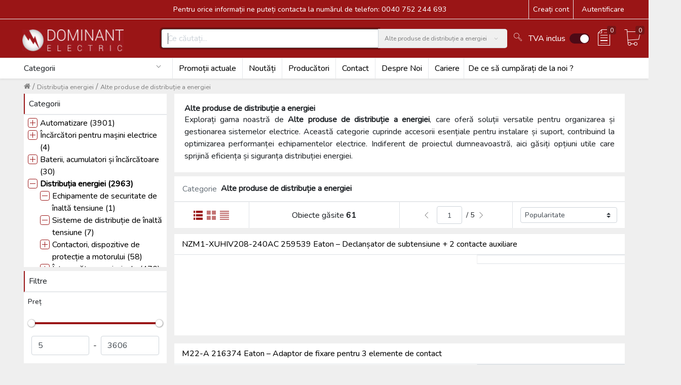

--- FILE ---
content_type: text/html; charset=utf-8
request_url: https://dominantelectric.ro/distributia-energiei/alte-produse-de-distributie-a-energiei
body_size: 78696
content:
<!doctype html>
<html data-n-head-ssr lang="ro" data-n-head="%7B%22lang%22:%7B%22ssr%22:%22ro%22%7D%7D">
  <head >
    <meta data-n-head="ssr" charset="utf-8"><meta data-n-head="ssr" name="viewport" content="width=device-width, minimum-scale=1, maximum-scale=1"><meta data-n-head="ssr" data-hid="author" name="author" content="Unity Group"><meta data-n-head="ssr" name="theme-color" content="undefined"><meta data-n-head="ssr" name="google-site-verification" content="Dgi8mchYC3q_S3ila3geSDsTMcWOv1AAORF6JooY7RY"><meta data-n-head="ssr" name="google-site-verification" content="0Rrov3PRd7b8b4yXl2TtJXkD-fRmRGghWfca3lBI6EA"><meta data-n-head="ssr" name="sitecheckerpro-site-verification" content="6faaae9f2668c01db8e8f12a1cd492f1"><meta data-n-head="ssr" data-hid="description" name="description" content="Alte produse de distribuție a energiei - Dominant Electric Webshop - cel mai bun webshop pentru materiale electrice ... probabil"><meta data-n-head="ssr" data-hid="robots" name="robots" content="index, follow"><title>Alte produse de distribuție a energiei</title><link data-n-head="ssr" rel="icon" type="image/x-icon" href="https://static.dominantelectric.ro/cms/f1f0b912a9614fe79a0dcb6b58708b8a/favicondominant.png"><link data-n-head="ssr" rel="manifest" href="/api/manifest.json"><link data-n-head="ssr" rel="apple-touch-icon" href="https://static.dominantelectric.ro/icons/c881bcdbfab94b069abd5f781867ae99-icon512x512.png" sizes="512x512"><script data-n-head="ssr" type="application/ld+json">{"@context":"https://schema.org","@type":"BreadcrumbList","itemListElement":[{"@type":"ListItem","position":1,"name":"Distribuția energiei","item":"/distributia-energiei"},{"@type":"ListItem","position":2,"name":"Alte produse de distribuție a energiei","item":"/distributia-energiei/alte-produse-de-distributie-a-energiei"}]}</script><script data-n-head="ssr" rel="script" data-body="false" src="https://static.dominantelectric.ro/scripts/c8c79b9e4ecf42deabb5012931891b78-global-head-dominant-1766055629612-.js"></script><script data-n-head="ssr" id="cookieyes" type="text/javascript" src="https://cdn-cookieyes.com/client_data/c4ad79d81b188e153b42f019/script.js"></script><script data-n-head="ssr" src="https://www.googletagmanager.com/gtag/js?id=UA-25131040-7"></script><script data-n-head="ssr" src="https://app3.salesmanago.pl/dynamic/lmriygruncwk8wtj/popups.js"></script><link rel="preload" href="https://code.one.unity.pl/9.98.1-arm64/b812f9d.js" as="script"><link rel="preload" href="https://code.one.unity.pl/9.98.1-arm64/849ff39.js" as="script"><link rel="preload" href="https://code.one.unity.pl/9.98.1-arm64/91ea3e7.js" as="script"><link rel="preload" href="https://code.one.unity.pl/9.98.1-arm64/2ed6b8b.js" as="script"><link rel="preload" href="https://code.one.unity.pl/9.98.1-arm64/3b1de1a.js" as="script"><link rel="preload" href="https://code.one.unity.pl/9.98.1-arm64/2369d14.js" as="script"><link rel="preload" href="https://code.one.unity.pl/9.98.1-arm64/4258160.js" as="script"><link rel="preload" href="https://code.one.unity.pl/9.98.1-arm64/c7a9bde.js" as="script"><link rel="preload" href="https://code.one.unity.pl/9.98.1-arm64/e6f14e4.js" as="script"><link rel="preload" href="https://code.one.unity.pl/9.98.1-arm64/aa9958b.js" as="script"><link rel="preload" href="https://code.one.unity.pl/9.98.1-arm64/9eca036.js" as="script"><link rel="preload" href="https://code.one.unity.pl/9.98.1-arm64/aacfed3.js" as="script"><link rel="preload" href="https://code.one.unity.pl/9.98.1-arm64/ebea8a5.js" as="script"><link rel="preload" href="https://code.one.unity.pl/9.98.1-arm64/8426faf.js" as="script"><link rel="preload" href="https://code.one.unity.pl/9.98.1-arm64/80d4a59.js" as="script"><link rel="preload" href="https://code.one.unity.pl/9.98.1-arm64/be48517.js" as="script"><link rel="preload" href="https://code.one.unity.pl/9.98.1-arm64/css/c4d3027.css" as="style"><link rel="preload" href="https://code.one.unity.pl/9.98.1-arm64/dfffbbe.js" as="script"><link rel="preload" href="https://code.one.unity.pl/9.98.1-arm64/bc11877.js" as="script"><link rel="preload" href="https://code.one.unity.pl/9.98.1-arm64/1246e69.js" as="script"><link rel="preload" href="https://code.one.unity.pl/9.98.1-arm64/6d086ef.js" as="script"><link rel="preload" href="https://code.one.unity.pl/9.98.1-arm64/926a566.js" as="script"><link rel="preload" href="https://code.one.unity.pl/9.98.1-arm64/3512bc8.js" as="script"><link rel="preload" href="https://code.one.unity.pl/9.98.1-arm64/9da5561.js" as="script"><link rel="preload" href="https://code.one.unity.pl/9.98.1-arm64/4daf843.js" as="script"><link rel="preload" href="https://code.one.unity.pl/9.98.1-arm64/f93ceaa.js" as="script"><link rel="preload" href="https://code.one.unity.pl/9.98.1-arm64/1e4dad1.js" as="script"><link rel="preload" href="https://code.one.unity.pl/9.98.1-arm64/82f4ef1.js" as="script"><link rel="preload" href="https://code.one.unity.pl/9.98.1-arm64/8084fef.js" as="script"><link rel="preload" href="https://code.one.unity.pl/9.98.1-arm64/5ddb640.js" as="script"><link rel="preload" href="https://code.one.unity.pl/9.98.1-arm64/c25deab.js" as="script"><link rel="preload" href="https://code.one.unity.pl/9.98.1-arm64/0762918.js" as="script"><link rel="preload" href="https://code.one.unity.pl/9.98.1-arm64/e9c471f.js" as="script"><link rel="preload" href="https://code.one.unity.pl/9.98.1-arm64/bcc274d.js" as="script"><link rel="preload" href="https://code.one.unity.pl/9.98.1-arm64/1e2069c.js" as="script"><link rel="preload" href="https://code.one.unity.pl/9.98.1-arm64/4ed31b8.js" as="script"><link rel="preload" href="https://code.one.unity.pl/9.98.1-arm64/bba6e49.js" as="script"><link rel="preload" href="https://code.one.unity.pl/9.98.1-arm64/css/34ec5d3.css" as="style"><link rel="preload" href="https://code.one.unity.pl/9.98.1-arm64/92da8c6.js" as="script"><link rel="preload" href="https://code.one.unity.pl/9.98.1-arm64/css/492a3eb.css" as="style"><link rel="preload" href="https://code.one.unity.pl/9.98.1-arm64/8dc8539.js" as="script"><link rel="preload" href="https://code.one.unity.pl/9.98.1-arm64/css/c3cf6f7.css" as="style"><link rel="preload" href="https://code.one.unity.pl/9.98.1-arm64/326291c.js" as="script"><link rel="preload" href="https://code.one.unity.pl/9.98.1-arm64/d0cd840.js" as="script"><link rel="preload" href="https://code.one.unity.pl/9.98.1-arm64/css/f6093d6.css" as="style"><link rel="preload" href="https://code.one.unity.pl/9.98.1-arm64/447c057.js" as="script"><link rel="preload" href="https://code.one.unity.pl/9.98.1-arm64/acfede6.js" as="script"><link rel="preload" href="https://code.one.unity.pl/9.98.1-arm64/d80e981.js" as="script"><link rel="preload" href="https://code.one.unity.pl/9.98.1-arm64/6ce716d.js" as="script"><link rel="preload" href="https://code.one.unity.pl/9.98.1-arm64/css/7bda7b3.css" as="style"><link rel="preload" href="https://code.one.unity.pl/9.98.1-arm64/b8a2c8e.js" as="script"><link rel="preload" href="https://code.one.unity.pl/9.98.1-arm64/4bdb3ef.js" as="script"><link rel="preload" href="https://code.one.unity.pl/9.98.1-arm64/c644dc9.js" as="script"><link rel="preload" href="https://code.one.unity.pl/9.98.1-arm64/b671cba.js" as="script"><link rel="preload" href="https://code.one.unity.pl/9.98.1-arm64/css/187db10.css" as="style"><link rel="preload" href="https://code.one.unity.pl/9.98.1-arm64/775ef77.js" as="script"><link rel="preload" href="https://code.one.unity.pl/9.98.1-arm64/css/8e6170e.css" as="style"><link rel="preload" href="https://code.one.unity.pl/9.98.1-arm64/7928009.js" as="script"><link rel="preload" href="https://code.one.unity.pl/9.98.1-arm64/css/9a25237.css" as="style"><link rel="preload" href="https://code.one.unity.pl/9.98.1-arm64/871e483.js" as="script"><link rel="preload" href="https://code.one.unity.pl/9.98.1-arm64/css/4149fbd.css" as="style"><link rel="preload" href="https://code.one.unity.pl/9.98.1-arm64/8661fe5.js" as="script"><link rel="preload" href="https://code.one.unity.pl/9.98.1-arm64/css/dd0607d.css" as="style"><link rel="preload" href="https://code.one.unity.pl/9.98.1-arm64/6c239e3.js" as="script"><link rel="preload" href="https://code.one.unity.pl/9.98.1-arm64/26b26f5.js" as="script"><link rel="preload" href="https://code.one.unity.pl/9.98.1-arm64/4157e39.js" as="script"><link rel="preload" href="https://code.one.unity.pl/9.98.1-arm64/css/67f5358.css" as="style"><link rel="preload" href="https://code.one.unity.pl/9.98.1-arm64/b845217.js" as="script"><link rel="preload" href="https://code.one.unity.pl/9.98.1-arm64/133401a.js" as="script"><link rel="preload" href="https://code.one.unity.pl/9.98.1-arm64/css/014a9a5.css" as="style"><link rel="preload" href="https://code.one.unity.pl/9.98.1-arm64/15d916c.js" as="script"><link rel="preload" href="https://code.one.unity.pl/9.98.1-arm64/css/cbe879a.css" as="style"><link rel="preload" href="https://code.one.unity.pl/9.98.1-arm64/be40661.js" as="script"><link rel="preload" href="https://code.one.unity.pl/9.98.1-arm64/f53951c.js" as="script"><link rel="preload" href="https://code.one.unity.pl/9.98.1-arm64/css/45cbf06.css" as="style"><link rel="preload" href="https://code.one.unity.pl/9.98.1-arm64/ecffe69.js" as="script"><link rel="preload" href="https://code.one.unity.pl/9.98.1-arm64/327aabd.js" as="script"><link rel="preload" href="https://code.one.unity.pl/9.98.1-arm64/css/c39114a.css" as="style"><link rel="preload" href="https://code.one.unity.pl/9.98.1-arm64/f6f92fa.js" as="script"><link rel="preload" href="https://code.one.unity.pl/9.98.1-arm64/css/7aae955.css" as="style"><link rel="preload" href="https://code.one.unity.pl/9.98.1-arm64/afb8009.js" as="script"><link rel="preload" href="https://code.one.unity.pl/9.98.1-arm64/css/d031298.css" as="style"><link rel="preload" href="https://code.one.unity.pl/9.98.1-arm64/83452b0.js" as="script"><link rel="preload" href="https://code.one.unity.pl/9.98.1-arm64/css/fb09958.css" as="style"><link rel="preload" href="https://code.one.unity.pl/9.98.1-arm64/c678c9b.js" as="script"><link rel="preload" href="https://code.one.unity.pl/9.98.1-arm64/css/5ad294d.css" as="style"><link rel="preload" href="https://code.one.unity.pl/9.98.1-arm64/848ae7c.js" as="script"><link rel="preload" href="https://code.one.unity.pl/9.98.1-arm64/css/b5c166f.css" as="style"><link rel="preload" href="https://code.one.unity.pl/9.98.1-arm64/637dc32.js" as="script"><link rel="preload" href="https://code.one.unity.pl/9.98.1-arm64/css/b71673a.css" as="style"><link rel="preload" href="https://code.one.unity.pl/9.98.1-arm64/54b08b6.js" as="script"><link rel="preload" href="https://code.one.unity.pl/9.98.1-arm64/css/85b90e9.css" as="style"><link rel="preload" href="https://code.one.unity.pl/9.98.1-arm64/fcecffa.js" as="script"><link rel="preload" href="https://code.one.unity.pl/9.98.1-arm64/css/c6dcfba.css" as="style"><link rel="preload" href="https://code.one.unity.pl/9.98.1-arm64/fbb3bb9.js" as="script"><link rel="preload" href="https://code.one.unity.pl/9.98.1-arm64/css/1e536d4.css" as="style"><link rel="preload" href="https://code.one.unity.pl/9.98.1-arm64/bac7fe2.js" as="script"><link rel="preload" href="https://code.one.unity.pl/9.98.1-arm64/css/b98f970.css" as="style"><link rel="preload" href="https://code.one.unity.pl/9.98.1-arm64/a6ff6fe.js" as="script"><link rel="preload" href="https://code.one.unity.pl/9.98.1-arm64/css/3723b94.css" as="style"><link rel="preload" href="https://code.one.unity.pl/9.98.1-arm64/5b11a06.js" as="script"><link rel="preload" href="https://code.one.unity.pl/9.98.1-arm64/css/c612fa3.css" as="style"><link rel="preload" href="https://code.one.unity.pl/9.98.1-arm64/cf2e311.js" as="script"><link rel="preload" href="https://code.one.unity.pl/9.98.1-arm64/css/eeba381.css" as="style"><link rel="preload" href="https://code.one.unity.pl/9.98.1-arm64/53d4cec.js" as="script"><link rel="preload" href="https://code.one.unity.pl/9.98.1-arm64/css/b223688.css" as="style"><link rel="preload" href="https://code.one.unity.pl/9.98.1-arm64/84cfe1b.js" as="script"><link rel="preload" href="https://code.one.unity.pl/9.98.1-arm64/css/2b43b17.css" as="style"><link rel="preload" href="https://code.one.unity.pl/9.98.1-arm64/0bea181.js" as="script"><link rel="preload" href="https://code.one.unity.pl/9.98.1-arm64/css/06464a2.css" as="style"><link rel="preload" href="https://code.one.unity.pl/9.98.1-arm64/9abc018.js" as="script"><link rel="preload" href="https://code.one.unity.pl/9.98.1-arm64/css/e61eb84.css" as="style"><link rel="preload" href="https://code.one.unity.pl/9.98.1-arm64/a924767.js" as="script"><link rel="preload" href="https://code.one.unity.pl/9.98.1-arm64/css/25308fd.css" as="style"><link rel="preload" href="https://code.one.unity.pl/9.98.1-arm64/ba729b0.js" as="script"><link rel="preload" href="https://code.one.unity.pl/9.98.1-arm64/css/71296a4.css" as="style"><link rel="preload" href="https://code.one.unity.pl/9.98.1-arm64/7d928ee.js" as="script"><link rel="stylesheet" href="https://code.one.unity.pl/9.98.1-arm64/css/c4d3027.css"><link rel="stylesheet" href="https://code.one.unity.pl/9.98.1-arm64/css/34ec5d3.css"><link rel="stylesheet" href="https://code.one.unity.pl/9.98.1-arm64/css/492a3eb.css"><link rel="stylesheet" href="https://code.one.unity.pl/9.98.1-arm64/css/c3cf6f7.css"><link rel="stylesheet" href="https://code.one.unity.pl/9.98.1-arm64/css/f6093d6.css"><link rel="stylesheet" href="https://code.one.unity.pl/9.98.1-arm64/css/7bda7b3.css"><link rel="stylesheet" href="https://code.one.unity.pl/9.98.1-arm64/css/187db10.css"><link rel="stylesheet" href="https://code.one.unity.pl/9.98.1-arm64/css/8e6170e.css"><link rel="stylesheet" href="https://code.one.unity.pl/9.98.1-arm64/css/9a25237.css"><link rel="stylesheet" href="https://code.one.unity.pl/9.98.1-arm64/css/4149fbd.css"><link rel="stylesheet" href="https://code.one.unity.pl/9.98.1-arm64/css/dd0607d.css"><link rel="stylesheet" href="https://code.one.unity.pl/9.98.1-arm64/css/67f5358.css"><link rel="stylesheet" href="https://code.one.unity.pl/9.98.1-arm64/css/014a9a5.css"><link rel="stylesheet" href="https://code.one.unity.pl/9.98.1-arm64/css/cbe879a.css"><link rel="stylesheet" href="https://code.one.unity.pl/9.98.1-arm64/css/45cbf06.css"><link rel="stylesheet" href="https://code.one.unity.pl/9.98.1-arm64/css/c39114a.css"><link rel="stylesheet" href="https://code.one.unity.pl/9.98.1-arm64/css/7aae955.css"><link rel="stylesheet" href="https://code.one.unity.pl/9.98.1-arm64/css/d031298.css"><link rel="stylesheet" href="https://code.one.unity.pl/9.98.1-arm64/css/fb09958.css"><link rel="stylesheet" href="https://code.one.unity.pl/9.98.1-arm64/css/5ad294d.css"><link rel="stylesheet" href="https://code.one.unity.pl/9.98.1-arm64/css/b5c166f.css"><link rel="stylesheet" href="https://code.one.unity.pl/9.98.1-arm64/css/b71673a.css"><link rel="stylesheet" href="https://code.one.unity.pl/9.98.1-arm64/css/85b90e9.css"><link rel="stylesheet" href="https://code.one.unity.pl/9.98.1-arm64/css/c6dcfba.css"><link rel="stylesheet" href="https://code.one.unity.pl/9.98.1-arm64/css/1e536d4.css"><link rel="stylesheet" href="https://code.one.unity.pl/9.98.1-arm64/css/b98f970.css"><link rel="stylesheet" href="https://code.one.unity.pl/9.98.1-arm64/css/3723b94.css"><link rel="stylesheet" href="https://code.one.unity.pl/9.98.1-arm64/css/c612fa3.css"><link rel="stylesheet" href="https://code.one.unity.pl/9.98.1-arm64/css/eeba381.css"><link rel="stylesheet" href="https://code.one.unity.pl/9.98.1-arm64/css/b223688.css"><link rel="stylesheet" href="https://code.one.unity.pl/9.98.1-arm64/css/2b43b17.css"><link rel="stylesheet" href="https://code.one.unity.pl/9.98.1-arm64/css/06464a2.css"><link rel="stylesheet" href="https://code.one.unity.pl/9.98.1-arm64/css/e61eb84.css"><link rel="stylesheet" href="https://code.one.unity.pl/9.98.1-arm64/css/25308fd.css"><link rel="stylesheet" href="https://code.one.unity.pl/9.98.1-arm64/css/71296a4.css">
  </head>
  <body >
    <link data-n-head="ssr" rel="stylesheet" href="https://static.dominantelectric.ro/cms/96968753ad3a4148bdbaf411e800cd18-global-dominant-1766059347472.css" data-pbody="true"><div data-server-rendered="true" id="__nuxt"><!----><div id="__layout"><div class="layout" data-v-5ecff624><!----><!----><!----><!----><!----><!----><!----><!----><!----><!----><!----><!----><!----><!----><!----><!----><!----> <span class="one-header-grid-component header-component" data-v-5ecff624><div id="ajmbc" type="container" elements="[object Object],[object Object],[object Object],[object Object],[object Object],[object Object],[object Object]" theme="[object Object]" class="one-cms-grid-renderer shadow-sm header-container"><div id="jzzmcyx" type="container" elements="[object Object]" theme="[object Object]" class="one-cms-grid-renderer row"><div id="mrxsoon" type="container" elements="[object Object]" theme="[object Object]" class="one-cms-grid-renderer col"><div id="qgigkiq" type="staticHtml" theme="[object Object]" class="one-cms-html-box one-cms-grid-renderer"><!--<div>
<ul class="lightrope">
  <li></li>
  <li></li>
  <li></li>
  <li></li>
  <li></li>
  <li></li>
  <li></li>
  <li></li>
  <li></li>
  <li></li>
  <li></li>
  <li></li>
  <li></li>
  <li></li>
  <li></li>
  <li></li>
  <li></li>
  <li></li>
  <li></li>
  <li></li>
  <li></li>
  <li></li>
  <li></li>
  <li></li>
  <li></li>
  <li></li>
  <li></li>
  <li></li>
  <li></li>
  <li></li>
  <li></li>
  <li></li>
  <li></li>
  <li></li>
  <li></li>
  <li></li>
  <li></li>
  <li></li>
  <li></li>
  <li></li>
  <li></li>
  <li></li>
</ul>

<div class="fejlec1 feherbetus">
<center style="padding-top: 30px;">
<span style="font-size:14pt;font-weight:bold;font-family:'Nunito', sans-serif;">Program de sărbători</span><br> 
<span style="font-size:10pt;font-weight:bold;font-family:'Nunito', sans-serif;">Comenzile depuse în perioada 19.12.2025 - 07.01.2026 vor fi procesate începând cu 08.01.2026.</span><br> 
<span style="font-size:10pt;font-weight:bold;font-family:'Nunito', sans-serif;">Vă dorim sărbători fericite și La Mulți Ani!</span><br> 




  </center>
  </div>
</div>--></div></div></div><div id="meuui" type="container" elements="[object Object]" theme="[object Object]" class="one-cms-grid-renderer header-container__top-header d-lg-flex d-none header-bg"><div id="mrzyd" type="container" elements="[object Object],[object Object]" theme="[object Object]" class="one-cms-grid-renderer container p-0 d-lg-flex zolee_feher"><div id="wueyh" type="container" elements="[object Object]" theme="[object Object]" class="one-cms-grid-renderer d-flex"><div id="tzpmfll" type="html" theme="[object Object]" class="one-cms-grid-renderer container zolee_feher d-lg-flex align-items-center container-fluid zolee_feher w-100 px-0 d-flex justify-content-center align-items-center text-center" style="margin-left:310px !important;">Pentru orice informații ne puteți contacta la numărul de telefon: 0040 752 244 693</div></div><div id="fbrlv" type="container" elements="[object Object],[object Object],[object Object],[object Object],[object Object],[object Object],[object Object]" theme="[object Object]" class="one-cms-grid-renderer d-flex ml-auto zolee_feher"><div id="abkwi" type="html" theme="[object Object]" class="register-container flex-row one-cms-grid-renderer zolee_feher"><div class="v-divider h-100"></div> <div class="d-inline-flex p-2"><a href="/registration">Creați cont</a></div></div><div id="mcgxa" type="container" elements="" theme="[object Object]" class="one-cms-grid-renderer v-divider zolee_feher d-none"></div><div id="anim_arnyek" type="warehouses" theme="[object Object]" class="one-warehouse-selector-component drop-backdrop one-cms-grid-renderer d-none" data-v-eee85450><li id="warehouse" left="left" class="nav-item b-nav-dropdown dropdown one-top-warehouses top-header-dropdown" data-v-a974be98 data-v-eee85450><a id="warehouse__BV_toggle_" role="button" aria-haspopup="true" aria-expanded="false" aria-controls="warehouse__BV_toggle_menu_" href="#warehouse" target="_self" class="nav-link dropdown-toggle"><span>Sucursală selectată: stoc general</span></a><ul tabindex="-1" aria-labelledby="warehouse__BV_toggle_" id="warehouse__BV_toggle_menu_" class="dropdown-menu"><div class="px-2 py-1 d-flex flex-column" data-v-a974be98><div class="one-dropdown" data-v-3b466e7a data-v-a974be98><div class="position-relative" data-v-3b466e7a><input autocomplete="nope" placeholder="Selectați / tastați orașul" value="" class="one-dropdown__input bold px-2" data-v-3b466e7a><i class="one-dropdown__icon icon-basic-magnifier" data-v-3b466e7a></i></div> <div class="one-dropdown__content custom-scrollbar" style="display:none;" data-v-3b466e7a><div class="one-dropdown__item" data-v-3b466e7a>
        Cluj Napoca
      </div><div class="one-dropdown__item" data-v-3b466e7a>
        Depozitul Central
      </div><div class="one-dropdown__item" data-v-3b466e7a>
        Oradea
      </div><div class="one-dropdown__item" data-v-3b466e7a><b data-v-3b466e7a>stoc general</b></div><div class="one-dropdown__item" data-v-3b466e7a>
        Tirgu Mures
      </div></div></div></div> <!----></ul></li></div><!----><div id="gmwmh" type="accountDropdown" theme="[object Object]" class="one-cms-grid-renderer header-bg zolee_feher" data-v-3ce0f0bf></div><div id="mcgx2" type="container" elements="" theme="[object Object]" class="one-cms-grid-renderer v-divider zolee_feher"></div><div id="fyhqj" type="loginLogout" theme="[object Object]" class="one-login-logout-component d-flex align-items-center justify-content-center pointer one-cms-grid-renderer zolee_feher" data-v-7a8d1e31><div class="click" data-v-7a8d1e31>
    Autentificare
  </div></div></div></div></div><div id="exegw" type="container" elements="" theme="[object Object]" class="one-cms-grid-renderer h-divider d-lg-flex d-none"></div><div id="pduuq" type="container" elements="[object Object]" theme="[object Object]" class="one-cms-grid-renderer stick-top header-container__middle-header d-lg-flex d-none header-bg"><div id="iewwf" type="container" elements="[object Object],[object Object],[object Object]" theme="[object Object]" class="one-cms-grid-renderer container top-border p-0 d-lg-flex align-items-center"><div id="vyzkt" type="container" elements="[object Object]" theme="[object Object]" class="one-cms-grid-renderer p-1 header-container__middle-header__logo-container m-2"><div id="ffgsq" type="image" theme="[object Object]" class="one-cms-grid-image-component one-cms-grid-renderer dominant-logo" style="padding-top:3px !important;padding-bottom:3px !important;margin-top:5px !important;margin-bottom:5px !important;"><a href="/" class="one-cms-grid-link nuxt-link-active"><img src="https://static.dominantelectric.ro/cms/5f580350e6ac47c5b031e7d9b3d83721/logo_dominant.jpg" alt="Dominant Electric logo" loading="lazy"></a></div></div><div id="vyasdzkt" type="container" elements="[object Object]" theme="[object Object]" class="one-cms-grid-renderer w-100 d-flex header-container__middle-header__search-container"><form autocomplete="off" id="lhkwa" type="search" theme="[object Object]" class="one-search-bar one-search-component d-flex one-cms-grid-renderer header-container__middle-header__search-container__search" data-v-2c0fa8b6 data-v-2c0fa8b6><div autocomplete="off" role="group" class="input-group" data-v-2c0fa8b6 data-v-2c0fa8b6><!----><div color-fill="#3c4b64" indicator-color="#3c4b64" class="one-icon-loading loader loader--style1" style="transform:scale(1);" data-v-2c0fa8b6 data-v-070cec54><svg id="loader-1" version="1.1" xmlns="http://www.w3.org/2000/svg" xmlns:xlink="http://www.w3.org/1999/xlink" x="0px" y="0px" width="40px" height="40px" viewBox="0 0 40 40" enable-background="new 0 0 40 40" xml:space="preserve" data-v-070cec54><path opacity="0.2" fill="#3c4b64" d="M20 5C12 5 5 12 5 20 5 28 12 35 20 35S35 28 35 20C35 12 28 5 20 5ZM20 32C14 32 9 27 9 20 9 14 14 8 20 8 27 8 32 14 32 20 32 27 27 32 20 32Z" data-v-070cec54></path> <path fill="#3c4b64" d="M26.013,10.047l1.654-2.866c-2.198-1.272-4.743-2.012-7.466-2.012h0v3.312h0
    C22.32,8.481,24.301,9.057,26.013,10.047z" data-v-070cec54><animateTransform attributeType="xml" attributeName="transform" type="rotate" from="0 20 20" to="360 20 20" dur="0.5s" repeatCount="indefinite" data-v-2c0fa8b6 data-v-070cec54></animateTransform></path></svg></div> <input name="search" type="text" disabled="disabled" placeholder="Ce căutați..." value="" class="form-control search-input form-control" data-v-2c0fa8b6> <!----> <div class="one-search-bar__input-append input-group-append" data-v-2c0fa8b6 data-v-2c0fa8b6><div value="Alte produse de distribuție a energiei" class="dropdown b-dropdown btn-group" data-v-2c0fa8b6><!----><button aria-haspopup="menu" aria-expanded="false" type="button" class="btn dropdown-toggle btn-secondary buttons-btn p-2 d-flex align-items-center dropdown-toggle-no-caret"><div class="one-search-bar__selected-category d-none d-sm-flex px-1" data-v-2c0fa8b6>
            Alte produse de distribuție a energiei
          </div><i class="icon-arrows-down px-2 d-flex" data-v-2c0fa8b6></i><span class="sr-only" data-v-2c0fa8b6>Search</span></button><ul role="menu" tabindex="-1" class="dropdown-menu dropdown-menu-right"> <li role="presentation" data-v-2c0fa8b6><a role="menuitem" href="#" target="_self" class="dropdown-item">
          Toate categoriile
        </a></li><li role="presentation" data-v-2c0fa8b6><a role="menuitem" href="#" target="_self" class="dropdown-item">
          Automatizare
        </a></li><li role="presentation" data-v-2c0fa8b6><a role="menuitem" href="#" target="_self" class="dropdown-item">
          Încărcători pentru mașini electrice
        </a></li><li role="presentation" data-v-2c0fa8b6><a role="menuitem" href="#" target="_self" class="dropdown-item">
          Baterii, acumulatori și încărcătoare
        </a></li><li role="presentation" data-v-2c0fa8b6><a role="menuitem" href="#" target="_self" class="dropdown-item">
          Distribuția energiei
        </a></li><li role="presentation" data-v-2c0fa8b6><a role="menuitem" href="#" target="_self" class="dropdown-item">
          Tehnică de încălzire, răcire și aerisire
        </a></li><li role="presentation" data-v-2c0fa8b6><a role="menuitem" href="#" target="_self" class="dropdown-item">
          Produse de bază pentru instalații electrice
        </a></li><li role="presentation" data-v-2c0fa8b6><a role="menuitem" href="#" target="_self" class="dropdown-item">
          Cabluri, conductori
        </a></li><li role="presentation" data-v-2c0fa8b6><a role="menuitem" href="#" target="_self" class="dropdown-item">
          Firide de distribuţie şi cofrete
        </a></li><li role="presentation" data-v-2c0fa8b6><a role="menuitem" href="#" target="_self" class="dropdown-item">
          Aparataj
        </a></li><li role="presentation" data-v-2c0fa8b6><a role="menuitem" href="#" target="_self" class="dropdown-item">
          Sisteme solare
        </a></li><li role="presentation" data-v-2c0fa8b6><a role="menuitem" href="#" target="_self" class="dropdown-item">
          Tehnică de iIuminat
        </a></li><li role="presentation" data-v-2c0fa8b6><a role="menuitem" href="#" target="_self" class="dropdown-item">
          Sisteme de paratrăsnet
        </a></li><li role="presentation" data-v-2c0fa8b6><a role="menuitem" href="#" target="_self" class="dropdown-item">
          Alte
        </a></li><li role="presentation" data-v-2c0fa8b6><a role="menuitem" href="#" target="_self" class="dropdown-item">
          Produse de protecția muncii, Îmbrăcăminte de protecție
        </a></li><li role="presentation" data-v-2c0fa8b6><a role="menuitem" href="#" target="_self" class="dropdown-item">
          Scule
        </a></li></ul></div> <button type="search" class="btn one-button btn-secondary" data-v-d595b828 data-v-d595b828 data-v-2c0fa8b6><!----> <div class="one-button__content" data-v-d595b828><i class="icon-basic-magnifier" data-v-d595b828 data-v-2c0fa8b6></i></div></button></div><!----></div> </form></div><div id="bzwvd" type="container" elements="[object Object],[object Object],[object Object]" theme="[object Object]" class="one-cms-grid-renderer d-flex ml-auto cart-options justify-content-end align-items-center"><div id="ojcmf" type="container" elements="[object Object],[object Object]" theme="[object Object]" class="one-cms-grid-renderer d-flex zolee_feher"><div id="xknxg" type="taxSwitcher" theme="[object Object]" class="one-button-toggle d-flex align-items-center one-tax-switcher-component one-cms-grid-renderer tva-switch" style="--handle-diameter:17px;--handle-color:#fff;--handle-border-radius:50%;--handle-distance:19px;--track-color:#ccc;--track-width:40px;--track-height:20px;--track-border-width:0px;--track-border-radius:34px;" data-v-54b43d5f><div class="one-button-toggle__text mr-2 active" data-v-54b43d5f>
      TVA inclus
    </div> <label class="one-button-toggle__switch m-0" data-v-54b43d5f><input type="checkbox" checked="checked" data-v-54b43d5f> <div class="one-button-toggle__switch--track" data-v-54b43d5f><div class="one-button-toggle__switch--handle" data-v-54b43d5f></div></div></label></div><div id="ftnvz" type="wishlistIcon" theme="[object Object]" class="d-flex one-cms-grid-renderer zolee_feher" data-v-0d507e42 data-v-2fb2d594><a href="/wishlist" data-count="0" variant="primary" class="one-icon-link icon p-1 mx-2 icon-badge icon-info bg-badge" style="color:undefined;" data-v-2fb2d594><i class="icon-lg icon-2x icon-basic-sheet-txt" data-v-2fb2d594></i></a></div></div><div id="lhgyh" type="container" elements="[object Object]" theme="[object Object]" class="one-cms-grid-renderer d-flex zolee_feher"><div id="nojaj" type="cartIcon" theme="[object Object]" class="d-flex one-cms-grid-renderer zolee_feher" data-v-0d507e42 data-v-fe0da9b2><a href="/cart" data-count="0" variant="primary" class="one-icon-link icon p-1 mx-2 icon-badge icon-info bg-badge" style="color:undefined;" data-v-fe0da9b2><i class="icon-lg icon-2x icon-ecommerce-cart-content" data-v-fe0da9b2></i></a></div></div><div id="fwqei" type="cartValue" theme="[object Object]" class="one-cart-value-component d-none d-sm-flex align-items-center one-cms-grid-renderer px-2 no-wrap"><div class="d-flex" data-v-0d507e42>
        Coș gol
      </div></div></div></div></div><div id="jtchh" type="container" elements="" theme="[object Object]" class="one-cms-grid-renderer h-divider d-lg-flex d-none"></div><div id="swqkj" type="container" elements="[object Object]" theme="[object Object]" class="one-cms-grid-renderer d-lg-flex header-container__bottom-header d-none"><div id="ucesp" type="container" elements="[object Object]" theme="[object Object]" class="one-cms-grid-renderer container"><div id="rpuva" type="container" elements="[object Object],[object Object],[object Object],[object Object],[object Object],[object Object],[object Object],[object Object],[object Object],[object Object],[object Object],[object Object],[object Object],[object Object],[object Object]" theme="[object Object]" class="one-cms-grid-renderer row"><div id="ljegm" type="container" elements="[object Object]" theme="[object Object]" class="one-cms-grid-renderer col col-3"><div id="ivzge" type="categoriesDropdown" theme="[object Object]" class="d-flex py-2 relative one-cms-grid-renderer" data-v-430a45e8><div class="d-flex" data-v-430a45e8>
    Categorii
  </div><i class="icon-arrows-down d-flex ml-auto" data-v-430a45e8></i> <div class="one-cms-categories-list inner border-top categories-menu" style="display:none;" data-v-1d06c101 data-v-430a45e8><div class="one-cms-categories-list__item position-relative level-1" data-v-1d06c101><div class="row one-category-item pointer" data-v-1d06c101 data-v-6f358e8c><div class="one-category-item__icon col-2" data-v-1d06c101 data-v-6f358e8c><i class="icon-arrows-right" data-v-1d06c101 data-v-6f358e8c></i></div> <div class="m-0 p-0 col" data-v-1d06c101 data-v-6f358e8c><a href="/automatizare" class="d-block w-100 h-100 p-2" data-v-1d06c101>
          Automatizare
        </a></div>  <div class="one-cms-categories-list__subcategory level-2" data-v-1d06c101><div class="p-0 m-0 one-cms-categories-list__item pointer col-xl-12" data-v-1d06c101 data-v-1d06c101><a href="/automatizare/comutator-crepuscular" class="d-block w-100 h-100 p-2" data-v-1d06c101><div class="d-flex align-items-center justify-content-between pointer" data-v-1d06c101>
              Comutator crepuscular<!----></div> <!----></a></div><div class="p-0 m-0 one-cms-categories-list__item pointer col-xl-12" data-v-1d06c101 data-v-1d06c101><a href="/automatizare/transmitere-date-si-telecomunicatii" class="d-block w-100 h-100 p-2" data-v-1d06c101><div class="d-flex align-items-center justify-content-between pointer" data-v-1d06c101>
              Transmitere date și telecomunicații<!----></div> <!----></a></div><div class="p-0 m-0 one-cms-categories-list__item pointer col-xl-12" data-v-1d06c101 data-v-1d06c101><a href="/automatizare/sonerii-si-interfoane" class="d-block w-100 h-100 p-2" data-v-1d06c101><div class="d-flex align-items-center justify-content-between pointer" data-v-1d06c101>
              Sonerii și interfoane<i class="icon-arrows-right d-flex" data-v-1d06c101></i></div> <!----></a></div><div class="p-0 m-0 one-cms-categories-list__item pointer col-xl-12" data-v-1d06c101 data-v-1d06c101><a href="/automatizare/automatizare-pentru-cladiri" class="d-block w-100 h-100 p-2" data-v-1d06c101><div class="d-flex align-items-center justify-content-between pointer" data-v-1d06c101>
              Automatizare pentru clădiri<i class="icon-arrows-right d-flex" data-v-1d06c101></i></div> <!----></a></div><div class="p-0 m-0 one-cms-categories-list__item pointer col-xl-12" data-v-1d06c101 data-v-1d06c101><a href="/automatizare/senzori-si-limitatoare-de-cursa" class="d-block w-100 h-100 p-2" data-v-1d06c101><div class="d-flex align-items-center justify-content-between pointer" data-v-1d06c101>
              Senzori și limitatoare de cursă<i class="icon-arrows-right d-flex" data-v-1d06c101></i></div> <!----></a></div><div class="p-0 m-0 one-cms-categories-list__item pointer col-xl-12" data-v-1d06c101 data-v-1d06c101><a href="/automatizare/sisteme-camere-video" class="d-block w-100 h-100 p-2" data-v-1d06c101><div class="d-flex align-items-center justify-content-between pointer" data-v-1d06c101>
              Sisteme camere video<i class="icon-arrows-right d-flex" data-v-1d06c101></i></div> <!----></a></div><div class="p-0 m-0 one-cms-categories-list__item pointer col-xl-12" data-v-1d06c101 data-v-1d06c101><a href="/automatizare/contactoare-si-protectie-motor" class="d-block w-100 h-100 p-2" data-v-1d06c101><div class="d-flex align-items-center justify-content-between pointer" data-v-1d06c101>
              Contactoare și protecție motor<i class="icon-arrows-right d-flex" data-v-1d06c101></i></div> <!----></a></div><div class="p-0 m-0 one-cms-categories-list__item pointer col-xl-12" data-v-1d06c101 data-v-1d06c101><a href="/automatizare/aparate-de-control-si-semnalizare" class="d-block w-100 h-100 p-2" data-v-1d06c101><div class="d-flex align-items-center justify-content-between pointer" data-v-1d06c101>
              Aparate de control și semnalizare<i class="icon-arrows-right d-flex" data-v-1d06c101></i></div> <!----></a></div><div class="p-0 m-0 one-cms-categories-list__item pointer col-xl-12" data-v-1d06c101 data-v-1d06c101><a href="/automatizare/dispozitive-logice-programabile" class="d-block w-100 h-100 p-2" data-v-1d06c101><div class="d-flex align-items-center justify-content-between pointer" data-v-1d06c101>
              Dispozitive logice programabile<i class="icon-arrows-right d-flex" data-v-1d06c101></i></div> <!----></a></div><div class="p-0 m-0 one-cms-categories-list__item pointer col-xl-12" data-v-1d06c101 data-v-1d06c101><a href="/automatizare/relee" class="d-block w-100 h-100 p-2" data-v-1d06c101><div class="d-flex align-items-center justify-content-between pointer" data-v-1d06c101>
              Relee<i class="icon-arrows-right d-flex" data-v-1d06c101></i></div> <!----></a></div><div class="p-0 m-0 one-cms-categories-list__item pointer col-xl-12" data-v-1d06c101 data-v-1d06c101><a href="/automatizare/sisteme-de-alarma" class="d-block w-100 h-100 p-2" data-v-1d06c101><div class="d-flex align-items-center justify-content-between pointer" data-v-1d06c101>
              Sisteme de alarmă<i class="icon-arrows-right d-flex" data-v-1d06c101></i></div> <!----></a></div><div class="p-0 m-0 one-cms-categories-list__item pointer col-xl-12" data-v-1d06c101 data-v-1d06c101><a href="/automatizare/sirene" class="d-block w-100 h-100 p-2" data-v-1d06c101><div class="d-flex align-items-center justify-content-between pointer" data-v-1d06c101>
              Sirene<i class="icon-arrows-right d-flex" data-v-1d06c101></i></div> <!----></a></div><div class="p-0 m-0 one-cms-categories-list__item pointer col-xl-12" data-v-1d06c101 data-v-1d06c101><a href="/automatizare/alte-produse-de-automatizare" class="d-block w-100 h-100 p-2" data-v-1d06c101><div class="d-flex align-items-center justify-content-between pointer" data-v-1d06c101>
              Alte produse de automatizare<!----></div> <!----></a></div></div></div></div><div class="one-cms-categories-list__item position-relative level-1" data-v-1d06c101><div class="row one-category-item pointer" data-v-1d06c101 data-v-6f358e8c><div class="one-category-item__icon col-2" data-v-1d06c101 data-v-6f358e8c><i class="icon-arrows-right" data-v-1d06c101 data-v-6f358e8c></i></div> <div class="m-0 p-0 col" data-v-1d06c101 data-v-6f358e8c><a href="/incarcatori-pentru-masini-electrice" class="d-block w-100 h-100 p-2" data-v-1d06c101>
          Încărcători pentru mașini electrice
        </a></div>  <div class="one-cms-categories-list__subcategory level-2" data-v-1d06c101><div class="p-0 m-0 one-cms-categories-list__item pointer col-xl-12" data-v-1d06c101 data-v-1d06c101><a href="/incarcatori-pentru-masini-electrice/unitati-de-alimentare-de-perete-si-statice" class="d-block w-100 h-100 p-2" data-v-1d06c101><div class="d-flex align-items-center justify-content-between pointer" data-v-1d06c101>
              Unități de alimentare de perete și statice<!----></div> <!----></a></div><div class="p-0 m-0 one-cms-categories-list__item pointer col-xl-12" data-v-1d06c101 data-v-1d06c101><a href="/incarcatori-pentru-masini-electrice/accesorii-pentru-incarcator-electric" class="d-block w-100 h-100 p-2" data-v-1d06c101><div class="d-flex align-items-center justify-content-between pointer" data-v-1d06c101>
              Accesorii pentru încărcător electric<!----></div> <!----></a></div></div></div></div><div class="one-cms-categories-list__item position-relative level-1" data-v-1d06c101><div class="row one-category-item pointer" data-v-1d06c101 data-v-6f358e8c><div class="one-category-item__icon col-2" data-v-1d06c101 data-v-6f358e8c><i class="icon-arrows-right" data-v-1d06c101 data-v-6f358e8c></i></div> <div class="m-0 p-0 col" data-v-1d06c101 data-v-6f358e8c><a href="/baterii-acumulatori-si-incarcatoare" class="d-block w-100 h-100 p-2" data-v-1d06c101>
          Baterii, acumulatori și încărcătoare
        </a></div>  <div class="one-cms-categories-list__subcategory level-2" data-v-1d06c101><div class="p-0 m-0 one-cms-categories-list__item pointer col-xl-12" data-v-1d06c101 data-v-1d06c101><a href="/baterii-acumulatori-si-incarcatoare/baterii" class="d-block w-100 h-100 p-2" data-v-1d06c101><div class="d-flex align-items-center justify-content-between pointer" data-v-1d06c101>
              Baterii<!----></div> <!----></a></div><div class="p-0 m-0 one-cms-categories-list__item pointer col-xl-12" data-v-1d06c101 data-v-1d06c101><a href="/baterii-acumulatori-si-incarcatoare/acumulatori-reancarcabili" class="d-block w-100 h-100 p-2" data-v-1d06c101><div class="d-flex align-items-center justify-content-between pointer" data-v-1d06c101>
              Acumulatori reâncărcabili<!----></div> <!----></a></div><div class="p-0 m-0 one-cms-categories-list__item pointer col-xl-12" data-v-1d06c101 data-v-1d06c101><a href="/baterii-acumulatori-si-incarcatoare/incarcatoare-acumulator" class="d-block w-100 h-100 p-2" data-v-1d06c101><div class="d-flex align-items-center justify-content-between pointer" data-v-1d06c101>
              Incărcătoare acumulator<!----></div> <!----></a></div><div class="p-0 m-0 one-cms-categories-list__item pointer col-xl-12" data-v-1d06c101 data-v-1d06c101><a href="/baterii-acumulatori-si-incarcatoare/accesorii-acumulator-incarcator" class="d-block w-100 h-100 p-2" data-v-1d06c101><div class="d-flex align-items-center justify-content-between pointer" data-v-1d06c101>
              Accesorii acumulator/incărcător<!----></div> <!----></a></div></div></div></div><div class="one-cms-categories-list__item position-relative level-1" data-v-1d06c101><div class="row one-category-item pointer" data-v-1d06c101 data-v-6f358e8c><div class="one-category-item__icon col-2" data-v-1d06c101 data-v-6f358e8c><i class="icon-arrows-right" data-v-1d06c101 data-v-6f358e8c></i></div> <div class="m-0 p-0 col" data-v-1d06c101 data-v-6f358e8c><a href="/distributia-energiei" class="d-block w-100 h-100 p-2 nuxt-link-active" data-v-1d06c101>
          Distribuția energiei
        </a></div>  <div class="one-cms-categories-list__subcategory level-2" data-v-1d06c101><div class="p-0 m-0 one-cms-categories-list__item pointer col-xl-12" data-v-1d06c101 data-v-1d06c101><a href="/distributia-energiei/echipamente-de-securitate-de-inalta-tensiune" class="d-block w-100 h-100 p-2" data-v-1d06c101><div class="d-flex align-items-center justify-content-between pointer" data-v-1d06c101>
              Echipamente de securitate de înaltă tensiune<!----></div> <!----></a></div><div class="p-0 m-0 one-cms-categories-list__item pointer col-xl-12" data-v-1d06c101 data-v-1d06c101><a href="/distributia-energiei/sisteme-de-distributie-de-inalta-tensiune" class="d-block w-100 h-100 p-2" data-v-1d06c101><div class="d-flex align-items-center justify-content-between pointer" data-v-1d06c101>
              Sisteme de distribuție de înaltă tensiune<!----></div> <!----></a></div><div class="p-0 m-0 one-cms-categories-list__item pointer col-xl-12" data-v-1d06c101 data-v-1d06c101><a href="/distributia-energiei/contactori-dispozitive-de-protectie-a-motorului" class="d-block w-100 h-100 p-2" data-v-1d06c101><div class="d-flex align-items-center justify-content-between pointer" data-v-1d06c101>
              Contactori, dispozitive de protecție a motorului<i class="icon-arrows-right d-flex" data-v-1d06c101></i></div> <!----></a></div><div class="p-0 m-0 one-cms-categories-list__item pointer col-xl-12" data-v-1d06c101 data-v-1d06c101><a href="/distributia-energiei/intrerupatoare-principale" class="d-block w-100 h-100 p-2" data-v-1d06c101><div class="d-flex align-items-center justify-content-between pointer" data-v-1d06c101>
              Întrerupătoare principale<i class="icon-arrows-right d-flex" data-v-1d06c101></i></div> <!----></a></div><div class="p-0 m-0 one-cms-categories-list__item pointer col-xl-12" data-v-1d06c101 data-v-1d06c101><a href="/distributia-energiei/echipament-de-masurat" class="d-block w-100 h-100 p-2" data-v-1d06c101><div class="d-flex align-items-center justify-content-between pointer" data-v-1d06c101>
              Echipament de măsurat<i class="icon-arrows-right d-flex" data-v-1d06c101></i></div> <!----></a></div><div class="p-0 m-0 one-cms-categories-list__item pointer col-xl-12" data-v-1d06c101 data-v-1d06c101><a href="/distributia-energiei/distributie-energie-electrica" class="d-block w-100 h-100 p-2" data-v-1d06c101><div class="d-flex align-items-center justify-content-between pointer" data-v-1d06c101>
              Distribuție energie electrică<i class="icon-arrows-right d-flex" data-v-1d06c101></i></div> <!----></a></div><div class="p-0 m-0 one-cms-categories-list__item pointer col-xl-12" data-v-1d06c101 data-v-1d06c101><a href="/distributia-energiei/dispozitive-modulare-montabile-pe-sina" class="d-block w-100 h-100 p-2" data-v-1d06c101><div class="d-flex align-items-center justify-content-between pointer" data-v-1d06c101>
              Dispozitive modulare montabile pe șină<i class="icon-arrows-right d-flex" data-v-1d06c101></i></div> <!----></a></div><div class="p-0 m-0 one-cms-categories-list__item pointer col-xl-12" data-v-1d06c101 data-v-1d06c101><a href="/distributia-energiei/separatoare-si-sigurante-fuzibile" class="d-block w-100 h-100 p-2" data-v-1d06c101><div class="d-flex align-items-center justify-content-between pointer" data-v-1d06c101>
              Separatoare și siguranțe fuzibile<i class="icon-arrows-right d-flex" data-v-1d06c101></i></div> <!----></a></div><div class="p-0 m-0 one-cms-categories-list__item pointer col-xl-12" data-v-1d06c101 data-v-1d06c101><a href="/distributia-energiei/sisteme-de-bare-capsulate" class="d-block w-100 h-100 p-2" data-v-1d06c101><div class="d-flex align-items-center justify-content-between pointer" data-v-1d06c101>
              Sisteme de bare capsulate<!----></div> <!----></a></div><div class="p-0 m-0 one-cms-categories-list__item pointer col-xl-12" data-v-1d06c101 data-v-1d06c101><a href="/distributia-energiei/transformatoare-surse-de-alimentare" class="d-block w-100 h-100 p-2" data-v-1d06c101><div class="d-flex align-items-center justify-content-between pointer" data-v-1d06c101>
              Transformatoare, surse de alimentare<i class="icon-arrows-right d-flex" data-v-1d06c101></i></div> <!----></a></div><div class="p-0 m-0 one-cms-categories-list__item pointer col-xl-12" data-v-1d06c101 data-v-1d06c101><a href="/distributia-energiei/alte-produse-de-distributie-a-energiei" aria-current="page" class="d-block w-100 h-100 p-2 nuxt-link-exact-active nuxt-link-active" data-v-1d06c101><div class="d-flex align-items-center justify-content-between pointer" data-v-1d06c101>
              Alte produse de distribuție a energiei<!----></div> <!----></a></div></div></div></div><div class="one-cms-categories-list__item position-relative level-1" data-v-1d06c101><div class="row one-category-item pointer" data-v-1d06c101 data-v-6f358e8c><div class="one-category-item__icon col-2" data-v-1d06c101 data-v-6f358e8c><i class="icon-arrows-right" data-v-1d06c101 data-v-6f358e8c></i></div> <div class="m-0 p-0 col" data-v-1d06c101 data-v-6f358e8c><a href="/tehnica-de-incalzire-racire-si-aerisire" class="d-block w-100 h-100 p-2" data-v-1d06c101>
          Tehnică de încălzire, răcire și aerisire
        </a></div>  <div class="one-cms-categories-list__subcategory level-2" data-v-1d06c101><div class="p-0 m-0 one-cms-categories-list__item pointer col-xl-12" data-v-1d06c101 data-v-1d06c101><a href="/tehnica-de-incalzire-racire-si-aerisire/termostate" class="d-block w-100 h-100 p-2" data-v-1d06c101><div class="d-flex align-items-center justify-content-between pointer" data-v-1d06c101>
              Termostate<!----></div> <!----></a></div><div class="p-0 m-0 one-cms-categories-list__item pointer col-xl-12" data-v-1d06c101 data-v-1d06c101><a href="/tehnica-de-incalzire-racire-si-aerisire/sisteme-de-incalzire-electrica" class="d-block w-100 h-100 p-2" data-v-1d06c101><div class="d-flex align-items-center justify-content-between pointer" data-v-1d06c101>
              Sisteme de încălzire electrică<i class="icon-arrows-right d-flex" data-v-1d06c101></i></div> <!----></a></div><div class="p-0 m-0 one-cms-categories-list__item pointer col-xl-12" data-v-1d06c101 data-v-1d06c101><a href="/tehnica-de-incalzire-racire-si-aerisire/ventilatoare" class="d-block w-100 h-100 p-2" data-v-1d06c101><div class="d-flex align-items-center justify-content-between pointer" data-v-1d06c101>
              Ventilatoare<i class="icon-arrows-right d-flex" data-v-1d06c101></i></div> <!----></a></div></div></div></div><div class="one-cms-categories-list__item position-relative level-1" data-v-1d06c101><div class="row one-category-item pointer" data-v-1d06c101 data-v-6f358e8c><div class="one-category-item__icon col-2" data-v-1d06c101 data-v-6f358e8c><i class="icon-arrows-right" data-v-1d06c101 data-v-6f358e8c></i></div> <div class="m-0 p-0 col" data-v-1d06c101 data-v-6f358e8c><a href="/produse-de-baza-pentru-instalatii-electrice" class="d-block w-100 h-100 p-2" data-v-1d06c101>
          Produse de bază pentru instalații electrice
        </a></div>  <div class="one-cms-categories-list__subcategory level-2" data-v-1d06c101><div class="p-0 m-0 one-cms-categories-list__item pointer col-xl-12" data-v-1d06c101 data-v-1d06c101><a href="/produse-de-baza-pentru-instalatii-electrice/tehnica-pentru-antene" class="d-block w-100 h-100 p-2" data-v-1d06c101><div class="d-flex align-items-center justify-content-between pointer" data-v-1d06c101>
              Tehnică pentru antene<!----></div> <!----></a></div><div class="p-0 m-0 one-cms-categories-list__item pointer col-xl-12" data-v-1d06c101 data-v-1d06c101><a href="/produse-de-baza-pentru-instalatii-electrice/tehnica-de-fixare-si-suruburi" class="d-block w-100 h-100 p-2" data-v-1d06c101><div class="d-flex align-items-center justify-content-between pointer" data-v-1d06c101>
              Tehnică de fixare și șuruburi<i class="icon-arrows-right d-flex" data-v-1d06c101></i></div> <!----></a></div><div class="p-0 m-0 one-cms-categories-list__item pointer col-xl-12" data-v-1d06c101 data-v-1d06c101><a href="/produse-de-baza-pentru-instalatii-electrice/cutii-doze" class="d-block w-100 h-100 p-2" data-v-1d06c101><div class="d-flex align-items-center justify-content-between pointer" data-v-1d06c101>
              Cutii, doze<i class="icon-arrows-right d-flex" data-v-1d06c101></i></div> <!----></a></div><div class="p-0 m-0 one-cms-categories-list__item pointer col-xl-12" data-v-1d06c101 data-v-1d06c101><a href="/produse-de-baza-pentru-instalatii-electrice/fise-si-cuple" class="d-block w-100 h-100 p-2" data-v-1d06c101><div class="d-flex align-items-center justify-content-between pointer" data-v-1d06c101>
              Fișe și cuple<i class="icon-arrows-right d-flex" data-v-1d06c101></i></div> <!----></a></div><div class="p-0 m-0 one-cms-categories-list__item pointer col-xl-12" data-v-1d06c101 data-v-1d06c101><a href="/produse-de-baza-pentru-instalatii-electrice/derivatii-prelungitoare" class="d-block w-100 h-100 p-2" data-v-1d06c101><div class="d-flex align-items-center justify-content-between pointer" data-v-1d06c101>
              Derivații, prelungitoare<i class="icon-arrows-right d-flex" data-v-1d06c101></i></div> <!----></a></div><div class="p-0 m-0 one-cms-categories-list__item pointer col-xl-12" data-v-1d06c101 data-v-1d06c101><a href="/produse-de-baza-pentru-instalatii-electrice/coloane-si-minicoloane" class="d-block w-100 h-100 p-2" data-v-1d06c101><div class="d-flex align-items-center justify-content-between pointer" data-v-1d06c101>
              Coloane și minicoloane<i class="icon-arrows-right d-flex" data-v-1d06c101></i></div> <!----></a></div><div class="p-0 m-0 one-cms-categories-list__item pointer col-xl-12" data-v-1d06c101 data-v-1d06c101><a href="/produse-de-baza-pentru-instalatii-electrice/coliere-si-izolatoare-pentru-cabluri-de-putere" class="d-block w-100 h-100 p-2" data-v-1d06c101><div class="d-flex align-items-center justify-content-between pointer" data-v-1d06c101>
              Coliere și izolatoare pentru cabluri de putere<i class="icon-arrows-right d-flex" data-v-1d06c101></i></div> <!----></a></div><div class="p-0 m-0 one-cms-categories-list__item pointer col-xl-12" data-v-1d06c101 data-v-1d06c101><a href="/produse-de-baza-pentru-instalatii-electrice/sisteme-de-etichetare" class="d-block w-100 h-100 p-2" data-v-1d06c101><div class="d-flex align-items-center justify-content-between pointer" data-v-1d06c101>
              Sisteme de etichetare<!----></div> <!----></a></div><div class="p-0 m-0 one-cms-categories-list__item pointer col-xl-12" data-v-1d06c101 data-v-1d06c101><a href="/produse-de-baza-pentru-instalatii-electrice/sisteme-montare-cabluri-tuburi" class="d-block w-100 h-100 p-2" data-v-1d06c101><div class="d-flex align-items-center justify-content-between pointer" data-v-1d06c101>
              Sisteme montare cabluri, tuburi<i class="icon-arrows-right d-flex" data-v-1d06c101></i></div> <!----></a></div><div class="p-0 m-0 one-cms-categories-list__item pointer col-xl-12" data-v-1d06c101 data-v-1d06c101><a href="/produse-de-baza-pentru-instalatii-electrice/materiale-de-montaj-si-conectare-a-cablurilor" class="d-block w-100 h-100 p-2" data-v-1d06c101><div class="d-flex align-items-center justify-content-between pointer" data-v-1d06c101>
              Materiale de montaj și conectare a cablurilor<i class="icon-arrows-right d-flex" data-v-1d06c101></i></div> <!----></a></div><div class="p-0 m-0 one-cms-categories-list__item pointer col-xl-12" data-v-1d06c101 data-v-1d06c101><a href="/produse-de-baza-pentru-instalatii-electrice/sisteme-de-sustinere-cabluri" class="d-block w-100 h-100 p-2" data-v-1d06c101><div class="d-flex align-items-center justify-content-between pointer" data-v-1d06c101>
              Sisteme de susținere cabluri<i class="icon-arrows-right d-flex" data-v-1d06c101></i></div> <!----></a></div><div class="p-0 m-0 one-cms-categories-list__item pointer col-xl-12" data-v-1d06c101 data-v-1d06c101><a href="/produse-de-baza-pentru-instalatii-electrice/cutii-pardoseala-sisteme-de-montare-in-pardoseala" class="d-block w-100 h-100 p-2" data-v-1d06c101><div class="d-flex align-items-center justify-content-between pointer" data-v-1d06c101>
              Cutii pardoseală, sisteme de montare în pardoseală<i class="icon-arrows-right d-flex" data-v-1d06c101></i></div> <!----></a></div><div class="p-0 m-0 one-cms-categories-list__item pointer col-xl-12" data-v-1d06c101 data-v-1d06c101><a href="/produse-de-baza-pentru-instalatii-electrice/accesorii-pentru-instalatii-de-protectie-importiva-incendiilor" class="d-block w-100 h-100 p-2" data-v-1d06c101><div class="d-flex align-items-center justify-content-between pointer" data-v-1d06c101>
              Accesorii pentru instalații de protecție împortiva incendiilor<i class="icon-arrows-right d-flex" data-v-1d06c101></i></div> <!----></a></div><div class="p-0 m-0 one-cms-categories-list__item pointer col-xl-12" data-v-1d06c101 data-v-1d06c101><a href="/produse-de-baza-pentru-instalatii-electrice/tuburi-de-protectie-a-cablurilor-electrice" class="d-block w-100 h-100 p-2" data-v-1d06c101><div class="d-flex align-items-center justify-content-between pointer" data-v-1d06c101>
              Tuburi de protecție a cablurilor electrice<i class="icon-arrows-right d-flex" data-v-1d06c101></i></div> <!----></a></div><div class="p-0 m-0 one-cms-categories-list__item pointer col-xl-12" data-v-1d06c101 data-v-1d06c101><a href="/produse-de-baza-pentru-instalatii-electrice/presetupe-si-inele-de-etansare" class="d-block w-100 h-100 p-2" data-v-1d06c101><div class="d-flex align-items-center justify-content-between pointer" data-v-1d06c101>
              Presetupe și inele de etanșare<i class="icon-arrows-right d-flex" data-v-1d06c101></i></div> <!----></a></div><div class="p-0 m-0 one-cms-categories-list__item pointer col-xl-12" data-v-1d06c101 data-v-1d06c101><a href="/produse-de-baza-pentru-instalatii-electrice/alte-produse-pentru-instalati-electrice" class="d-block w-100 h-100 p-2" data-v-1d06c101><div class="d-flex align-items-center justify-content-between pointer" data-v-1d06c101>
              Alte produse pentru instalați electrice<!----></div> <!----></a></div></div></div></div><div class="one-cms-categories-list__item position-relative level-1" data-v-1d06c101><div class="row one-category-item pointer" data-v-1d06c101 data-v-6f358e8c><div class="one-category-item__icon col-2" data-v-1d06c101 data-v-6f358e8c><i class="icon-arrows-right" data-v-1d06c101 data-v-6f358e8c></i></div> <div class="m-0 p-0 col" data-v-1d06c101 data-v-6f358e8c><a href="/cabluri-conductori" class="d-block w-100 h-100 p-2" data-v-1d06c101>
          Cabluri, conductori
        </a></div>  <div class="one-cms-categories-list__subcategory level-2" data-v-1d06c101><div class="p-0 m-0 one-cms-categories-list__item pointer col-xl-12" data-v-1d06c101 data-v-1d06c101><a href="/cabluri-conductori/sarma-din-cupru" class="d-block w-100 h-100 p-2" data-v-1d06c101><div class="d-flex align-items-center justify-content-between pointer" data-v-1d06c101>
              Sârmă din cupru<!----></div> <!----></a></div><div class="p-0 m-0 one-cms-categories-list__item pointer col-xl-12" data-v-1d06c101 data-v-1d06c101><a href="/cabluri-conductori/conductor-din-cupru-pentru-electronice-si-transfer-de-date" class="d-block w-100 h-100 p-2" data-v-1d06c101><div class="d-flex align-items-center justify-content-between pointer" data-v-1d06c101>
              Conductor din cupru pentru electronice și transfer de date<!----></div> <!----></a></div><div class="p-0 m-0 one-cms-categories-list__item pointer col-xl-12" data-v-1d06c101 data-v-1d06c101><a href="/cabluri-conductori/cablu-de-alimentare-1-kv-pozare-flexibila" class="d-block w-100 h-100 p-2" data-v-1d06c101><div class="d-flex align-items-center justify-content-between pointer" data-v-1d06c101>
              Cablu de alimentare &gt;= 1 kV, pozare flexibilă<!----></div> <!----></a></div><div class="p-0 m-0 one-cms-categories-list__item pointer col-xl-12" data-v-1d06c101 data-v-1d06c101><a href="/cabluri-conductori/cablu-de-alimentare-1-kv-pozare-rigida" class="d-block w-100 h-100 p-2" data-v-1d06c101><div class="d-flex align-items-center justify-content-between pointer" data-v-1d06c101>
              Cablu de alimentare &gt;= 1 kV pozare rigidă<!----></div> <!----></a></div><div class="p-0 m-0 one-cms-categories-list__item pointer col-xl-12" data-v-1d06c101 data-v-1d06c101><a href="/cabluri-conductori/cabluri-conductori-de-putere-1-kv-pozare-flexibila" class="d-block w-100 h-100 p-2" data-v-1d06c101><div class="d-flex align-items-center justify-content-between pointer" data-v-1d06c101>
              Cabluri, conductori de putere &lt; 1 kV pozare flexibilă<!----></div> <!----></a></div><div class="p-0 m-0 one-cms-categories-list__item pointer col-xl-12" data-v-1d06c101 data-v-1d06c101><a href="/cabluri-conductori/cabluri-conductori-1-kv-pozare-rigida" class="d-block w-100 h-100 p-2" data-v-1d06c101><div class="d-flex align-items-center justify-content-between pointer" data-v-1d06c101>
              Cabluri, conductori &lt; 1 kV, pozare rigidă<!----></div> <!----></a></div><div class="p-0 m-0 one-cms-categories-list__item pointer col-xl-12" data-v-1d06c101 data-v-1d06c101><a href="/cabluri-conductori/cablu-pentru-difuzor" class="d-block w-100 h-100 p-2" data-v-1d06c101><div class="d-flex align-items-center justify-content-between pointer" data-v-1d06c101>
              Cablu pentru difuzor<!----></div> <!----></a></div><div class="p-0 m-0 one-cms-categories-list__item pointer col-xl-12" data-v-1d06c101 data-v-1d06c101><a href="/cabluri-conductori/cablu-coaxial" class="d-block w-100 h-100 p-2" data-v-1d06c101><div class="d-flex align-items-center justify-content-between pointer" data-v-1d06c101>
              Cablu coaxial<!----></div> <!----></a></div><div class="p-0 m-0 one-cms-categories-list__item pointer col-xl-12" data-v-1d06c101 data-v-1d06c101><a href="/cabluri-conductori/conductor-aerian-izolat" class="d-block w-100 h-100 p-2" data-v-1d06c101><div class="d-flex align-items-center justify-content-between pointer" data-v-1d06c101>
              Conductor aerian izolat<!----></div> <!----></a></div></div></div></div><div class="one-cms-categories-list__item position-relative level-1" data-v-1d06c101><div class="row one-category-item pointer" data-v-1d06c101 data-v-6f358e8c><div class="one-category-item__icon col-2" data-v-1d06c101 data-v-6f358e8c><i class="icon-arrows-right" data-v-1d06c101 data-v-6f358e8c></i></div> <div class="m-0 p-0 col" data-v-1d06c101 data-v-6f358e8c><a href="/firide-de-distributie-si-cofrete" class="d-block w-100 h-100 p-2" data-v-1d06c101>
          Firide de distribuţie şi cofrete
        </a></div>  <div class="one-cms-categories-list__subcategory level-2" data-v-1d06c101><div class="p-0 m-0 one-cms-categories-list__item pointer col-xl-12" data-v-1d06c101 data-v-1d06c101><a href="/firide-de-distributie-si-cofrete/distribuitoare-casnice" class="d-block w-100 h-100 p-2" data-v-1d06c101><div class="d-flex align-items-center justify-content-between pointer" data-v-1d06c101>
              Distribuitoare casnice<!----></div> <!----></a></div><div class="p-0 m-0 one-cms-categories-list__item pointer col-xl-12" data-v-1d06c101 data-v-1d06c101><a href="/firide-de-distributie-si-cofrete/carcase-goale" class="d-block w-100 h-100 p-2" data-v-1d06c101><div class="d-flex align-items-center justify-content-between pointer" data-v-1d06c101>
              Carcase goale<!----></div> <!----></a></div><div class="p-0 m-0 one-cms-categories-list__item pointer col-xl-12" data-v-1d06c101 data-v-1d06c101><a href="/firide-de-distributie-si-cofrete/cofrete-de-distributie" class="d-block w-100 h-100 p-2" data-v-1d06c101><div class="d-flex align-items-center justify-content-between pointer" data-v-1d06c101>
              Cofrete de distribuție<i class="icon-arrows-right d-flex" data-v-1d06c101></i></div> <!----></a></div><div class="p-0 m-0 one-cms-categories-list__item pointer col-xl-12" data-v-1d06c101 data-v-1d06c101><a href="/firide-de-distributie-si-cofrete/blocuri-de-masura" class="d-block w-100 h-100 p-2" data-v-1d06c101><div class="d-flex align-items-center justify-content-between pointer" data-v-1d06c101>
              Blocuri de măsură<i class="icon-arrows-right d-flex" data-v-1d06c101></i></div> <!----></a></div><div class="p-0 m-0 one-cms-categories-list__item pointer col-xl-12" data-v-1d06c101 data-v-1d06c101><a href="/firide-de-distributie-si-cofrete/combinatii-industriale-si-aparataj-industrial" class="d-block w-100 h-100 p-2" data-v-1d06c101><div class="d-flex align-items-center justify-content-between pointer" data-v-1d06c101>
              Combinații industriale și aparataj industrial<i class="icon-arrows-right d-flex" data-v-1d06c101></i></div> <!----></a></div><div class="p-0 m-0 one-cms-categories-list__item pointer col-xl-12" data-v-1d06c101 data-v-1d06c101><a href="/firide-de-distributie-si-cofrete/conectori-industriali" class="d-block w-100 h-100 p-2" data-v-1d06c101><div class="d-flex align-items-center justify-content-between pointer" data-v-1d06c101>
              Conectori industriali<i class="icon-arrows-right d-flex" data-v-1d06c101></i></div> <!----></a></div><div class="p-0 m-0 one-cms-categories-list__item pointer col-xl-12" data-v-1d06c101 data-v-1d06c101><a href="/firide-de-distributie-si-cofrete/rack-uri-si-accesorii" class="d-block w-100 h-100 p-2" data-v-1d06c101><div class="d-flex align-items-center justify-content-between pointer" data-v-1d06c101>
              Rack-uri și accesorii<i class="icon-arrows-right d-flex" data-v-1d06c101></i></div> <!----></a></div><div class="p-0 m-0 one-cms-categories-list__item pointer col-xl-12" data-v-1d06c101 data-v-1d06c101><a href="/firide-de-distributie-si-cofrete/terminale-montabile-pe-sina" class="d-block w-100 h-100 p-2" data-v-1d06c101><div class="d-flex align-items-center justify-content-between pointer" data-v-1d06c101>
              Terminale montabile pe șină<i class="icon-arrows-right d-flex" data-v-1d06c101></i></div> <!----></a></div></div></div></div><div class="one-cms-categories-list__item position-relative level-1" data-v-1d06c101><div class="row one-category-item pointer" data-v-1d06c101 data-v-6f358e8c><div class="one-category-item__icon col-2" data-v-1d06c101 data-v-6f358e8c><i class="icon-arrows-right" data-v-1d06c101 data-v-6f358e8c></i></div> <div class="m-0 p-0 col" data-v-1d06c101 data-v-6f358e8c><a href="/aparataj" class="d-block w-100 h-100 p-2" data-v-1d06c101>
          Aparataj
        </a></div>  <div class="one-cms-categories-list__subcategory level-2" data-v-1d06c101><div class="p-0 m-0 one-cms-categories-list__item pointer col-xl-12" data-v-1d06c101 data-v-1d06c101><a href="/aparataj/intrerupatoare" class="d-block w-100 h-100 p-2" data-v-1d06c101><div class="d-flex align-items-center justify-content-between pointer" data-v-1d06c101>
              Întrerupătoare<!----></div> <!----></a></div><div class="p-0 m-0 one-cms-categories-list__item pointer col-xl-12" data-v-1d06c101 data-v-1d06c101><a href="/aparataj/butoane" class="d-block w-100 h-100 p-2" data-v-1d06c101><div class="d-flex align-items-center justify-content-between pointer" data-v-1d06c101>
              Butoane<!----></div> <!----></a></div><div class="p-0 m-0 one-cms-categories-list__item pointer col-xl-12" data-v-1d06c101 data-v-1d06c101><a href="/aparataj/comutatoare-jaluzele" class="d-block w-100 h-100 p-2" data-v-1d06c101><div class="d-flex align-items-center justify-content-between pointer" data-v-1d06c101>
              Comutatoare jaluzele <!----></div> <!----></a></div><div class="p-0 m-0 one-cms-categories-list__item pointer col-xl-12" data-v-1d06c101 data-v-1d06c101><a href="/aparataj/prize-incastrate" class="d-block w-100 h-100 p-2" data-v-1d06c101><div class="d-flex align-items-center justify-content-between pointer" data-v-1d06c101>
              Prize încastrate<!----></div> <!----></a></div><div class="p-0 m-0 one-cms-categories-list__item pointer col-xl-12" data-v-1d06c101 data-v-1d06c101><a href="/aparataj/iesire-cablu" class="d-block w-100 h-100 p-2" data-v-1d06c101><div class="d-flex align-items-center justify-content-between pointer" data-v-1d06c101>
              Ieșire cablu<!----></div> <!----></a></div><div class="p-0 m-0 one-cms-categories-list__item pointer col-xl-12" data-v-1d06c101 data-v-1d06c101><a href="/aparataj/dimmere-cu-buton" class="d-block w-100 h-100 p-2" data-v-1d06c101><div class="d-flex align-items-center justify-content-between pointer" data-v-1d06c101>
              Dimmere cu buton<!----></div> <!----></a></div><div class="p-0 m-0 one-cms-categories-list__item pointer col-xl-12" data-v-1d06c101 data-v-1d06c101><a href="/aparataj/suport-si-capace" class="d-block w-100 h-100 p-2" data-v-1d06c101><div class="d-flex align-items-center justify-content-between pointer" data-v-1d06c101>
              Suport și capace<!----></div> <!----></a></div><div class="p-0 m-0 one-cms-categories-list__item pointer col-xl-12" data-v-1d06c101 data-v-1d06c101><a href="/aparataj/mecanisme" class="d-block w-100 h-100 p-2" data-v-1d06c101><div class="d-flex align-items-center justify-content-between pointer" data-v-1d06c101>
              Mecanisme<!----></div> <!----></a></div><div class="p-0 m-0 one-cms-categories-list__item pointer col-xl-12" data-v-1d06c101 data-v-1d06c101><a href="/aparataj/rame" class="d-block w-100 h-100 p-2" data-v-1d06c101><div class="d-flex align-items-center justify-content-between pointer" data-v-1d06c101>
              Rame<!----></div> <!----></a></div><div class="p-0 m-0 one-cms-categories-list__item pointer col-xl-12" data-v-1d06c101 data-v-1d06c101><a href="/aparataj/led-uri-indicatoare-lampi-led-lampa-glim" class="d-block w-100 h-100 p-2" data-v-1d06c101><div class="d-flex align-items-center justify-content-between pointer" data-v-1d06c101>
              LED-uri indicatoare, lămpi led, lampă glim<!----></div> <!----></a></div><div class="p-0 m-0 one-cms-categories-list__item pointer col-xl-12" data-v-1d06c101 data-v-1d06c101><a href="/aparataj/intrerupator-pe-fir" class="d-block w-100 h-100 p-2" data-v-1d06c101><div class="d-flex align-items-center justify-content-between pointer" data-v-1d06c101>
              Întrerupător pe fir<!----></div> <!----></a></div><div class="p-0 m-0 one-cms-categories-list__item pointer col-xl-12" data-v-1d06c101 data-v-1d06c101><a href="/aparataj/dispozitive-fara-fir" class="d-block w-100 h-100 p-2" data-v-1d06c101><div class="d-flex align-items-center justify-content-between pointer" data-v-1d06c101>
              Dispozitive fără fir<!----></div> <!----></a></div><div class="p-0 m-0 one-cms-categories-list__item pointer col-xl-12" data-v-1d06c101 data-v-1d06c101><a href="/aparataj/diverse-accesorii" class="d-block w-100 h-100 p-2" data-v-1d06c101><div class="d-flex align-items-center justify-content-between pointer" data-v-1d06c101>
              Diverse accesorii<!----></div> <!----></a></div><div class="p-0 m-0 one-cms-categories-list__item pointer col-xl-12" data-v-1d06c101 data-v-1d06c101><a href="/aparataj/accesorii-aparataj" class="d-block w-100 h-100 p-2" data-v-1d06c101><div class="d-flex align-items-center justify-content-between pointer" data-v-1d06c101>
              Accesorii aparataj<!----></div> <!----></a></div><div class="p-0 m-0 one-cms-categories-list__item pointer col-xl-12" data-v-1d06c101 data-v-1d06c101><a href="/aparataj/tehnologii-de-spital" class="d-block w-100 h-100 p-2" data-v-1d06c101><div class="d-flex align-items-center justify-content-between pointer" data-v-1d06c101>
              Tehnologii de spital<!----></div> <!----></a></div></div></div></div><div class="one-cms-categories-list__item position-relative level-1" data-v-1d06c101><div class="row one-category-item pointer" data-v-1d06c101 data-v-6f358e8c><div class="one-category-item__icon col-2" data-v-1d06c101 data-v-6f358e8c><i class="icon-arrows-right" data-v-1d06c101 data-v-6f358e8c></i></div> <div class="m-0 p-0 col" data-v-1d06c101 data-v-6f358e8c><a href="/sisteme-solare" class="d-block w-100 h-100 p-2" data-v-1d06c101>
          Sisteme solare
        </a></div>  <div class="one-cms-categories-list__subcategory level-2" data-v-1d06c101><div class="p-0 m-0 one-cms-categories-list__item pointer col-xl-12" data-v-1d06c101 data-v-1d06c101><a href="/sisteme-solare/modulul-fotovoltaic" class="d-block w-100 h-100 p-2" data-v-1d06c101><div class="d-flex align-items-center justify-content-between pointer" data-v-1d06c101>
              Modulul fotovoltaic<!----></div> <!----></a></div><div class="p-0 m-0 one-cms-categories-list__item pointer col-xl-12" data-v-1d06c101 data-v-1d06c101><a href="/sisteme-solare/invertor-grid-fotovoltaic" class="d-block w-100 h-100 p-2" data-v-1d06c101><div class="d-flex align-items-center justify-content-between pointer" data-v-1d06c101>
              Invertor grid fotovoltaic<!----></div> <!----></a></div><div class="p-0 m-0 one-cms-categories-list__item pointer col-xl-12" data-v-1d06c101 data-v-1d06c101><a href="/sisteme-solare/carlige-de-acoperis" class="d-block w-100 h-100 p-2" data-v-1d06c101><div class="d-flex align-items-center justify-content-between pointer" data-v-1d06c101>
              Cârlige de acoperiș<!----></div> <!----></a></div><div class="p-0 m-0 one-cms-categories-list__item pointer col-xl-12" data-v-1d06c101 data-v-1d06c101><a href="/sisteme-solare/sine-de-fixare" class="d-block w-100 h-100 p-2" data-v-1d06c101><div class="d-flex align-items-center justify-content-between pointer" data-v-1d06c101>
              Șine de fixare<!----></div> <!----></a></div><div class="p-0 m-0 one-cms-categories-list__item pointer col-xl-12" data-v-1d06c101 data-v-1d06c101><a href="/sisteme-solare/elemente-de-prindere-accesorii" class="d-block w-100 h-100 p-2" data-v-1d06c101><div class="d-flex align-items-center justify-content-between pointer" data-v-1d06c101>
              Elemente de prindere, accesorii<!----></div> <!----></a></div><div class="p-0 m-0 one-cms-categories-list__item pointer col-xl-12" data-v-1d06c101 data-v-1d06c101><a href="/sisteme-solare/colector-de-date-fotovoltaic" class="d-block w-100 h-100 p-2" data-v-1d06c101><div class="d-flex align-items-center justify-content-between pointer" data-v-1d06c101>
              Colector de date fotovoltaic<!----></div> <!----></a></div><div class="p-0 m-0 one-cms-categories-list__item pointer col-xl-12" data-v-1d06c101 data-v-1d06c101><a href="/sisteme-solare/accesorii" class="d-block w-100 h-100 p-2" data-v-1d06c101><div class="d-flex align-items-center justify-content-between pointer" data-v-1d06c101>
              Accesorii<!----></div> <!----></a></div></div></div></div><div class="one-cms-categories-list__item position-relative level-1" data-v-1d06c101><div class="row one-category-item pointer" data-v-1d06c101 data-v-6f358e8c><div class="one-category-item__icon col-2" data-v-1d06c101 data-v-6f358e8c><i class="icon-arrows-right" data-v-1d06c101 data-v-6f358e8c></i></div> <div class="m-0 p-0 col" data-v-1d06c101 data-v-6f358e8c><a href="/tehnica-de-iiuminat" class="d-block w-100 h-100 p-2" data-v-1d06c101>
          Tehnică de iIuminat
        </a></div>  <div class="one-cms-categories-list__subcategory level-2" data-v-1d06c101><div class="p-0 m-0 one-cms-categories-list__item pointer col-xl-12" data-v-1d06c101 data-v-1d06c101><a href="/tehnica-de-iiuminat/corpuri-de-iluminat-pentru-interior" class="d-block w-100 h-100 p-2" data-v-1d06c101><div class="d-flex align-items-center justify-content-between pointer" data-v-1d06c101>
              Corpuri de iluminat pentru interior<i class="icon-arrows-right d-flex" data-v-1d06c101></i></div> <!----></a></div><div class="p-0 m-0 one-cms-categories-list__item pointer col-xl-12" data-v-1d06c101 data-v-1d06c101><a href="/tehnica-de-iiuminat/surse-de-lumina-conventionale" class="d-block w-100 h-100 p-2" data-v-1d06c101><div class="d-flex align-items-center justify-content-between pointer" data-v-1d06c101>
              Surse de lumină convenționale<i class="icon-arrows-right d-flex" data-v-1d06c101></i></div> <!----></a></div><div class="p-0 m-0 one-cms-categories-list__item pointer col-xl-12" data-v-1d06c101 data-v-1d06c101><a href="/tehnica-de-iiuminat/becuri-auto" class="d-block w-100 h-100 p-2" data-v-1d06c101><div class="d-flex align-items-center justify-content-between pointer" data-v-1d06c101>
              Becuri auto<!----></div> <!----></a></div><div class="p-0 m-0 one-cms-categories-list__item pointer col-xl-12" data-v-1d06c101 data-v-1d06c101><a href="/tehnica-de-iiuminat/sina-pentru-benzi-led-si-accesorii" class="d-block w-100 h-100 p-2" data-v-1d06c101><div class="d-flex align-items-center justify-content-between pointer" data-v-1d06c101>
              Șină pentru benzi LED și accesorii<!----></div> <!----></a></div><div class="p-0 m-0 one-cms-categories-list__item pointer col-xl-12" data-v-1d06c101 data-v-1d06c101><a href="/tehnica-de-iiuminat/corpuri-de-iluminat-speciale" class="d-block w-100 h-100 p-2" data-v-1d06c101><div class="d-flex align-items-center justify-content-between pointer" data-v-1d06c101>
              Corpuri de iluminat speciale<!----></div> <!----></a></div><div class="p-0 m-0 one-cms-categories-list__item pointer col-xl-12" data-v-1d06c101 data-v-1d06c101><a href="/tehnica-de-iiuminat/lampi-portabile" class="d-block w-100 h-100 p-2" data-v-1d06c101><div class="d-flex align-items-center justify-content-between pointer" data-v-1d06c101>
              Lămpi portabile<i class="icon-arrows-right d-flex" data-v-1d06c101></i></div> <!----></a></div><div class="p-0 m-0 one-cms-categories-list__item pointer col-xl-12" data-v-1d06c101 data-v-1d06c101><a href="/tehnica-de-iiuminat/accesorii-corpuri-de-iluminat" class="d-block w-100 h-100 p-2" data-v-1d06c101><div class="d-flex align-items-center justify-content-between pointer" data-v-1d06c101>
              Accesorii corpuri de iluminat<i class="icon-arrows-right d-flex" data-v-1d06c101></i></div> <!----></a></div></div></div></div><div class="one-cms-categories-list__item position-relative level-1" data-v-1d06c101><div class="row one-category-item pointer" data-v-1d06c101 data-v-6f358e8c><div class="one-category-item__icon col-2" data-v-1d06c101 data-v-6f358e8c><i class="icon-arrows-right" data-v-1d06c101 data-v-6f358e8c></i></div> <div class="m-0 p-0 col" data-v-1d06c101 data-v-6f358e8c><a href="/sisteme-de-paratrasnet" class="d-block w-100 h-100 p-2" data-v-1d06c101>
          Sisteme de paratrăsnet
        </a></div>  <div class="one-cms-categories-list__subcategory level-2" data-v-1d06c101><div class="p-0 m-0 one-cms-categories-list__item pointer col-xl-12" data-v-1d06c101 data-v-1d06c101><a href="/sisteme-de-paratrasnet/sisteme-de-impamantare" class="d-block w-100 h-100 p-2" data-v-1d06c101><div class="d-flex align-items-center justify-content-between pointer" data-v-1d06c101>
              Sisteme de împământare<i class="icon-arrows-right d-flex" data-v-1d06c101></i></div> <!----></a></div><div class="p-0 m-0 one-cms-categories-list__item pointer col-xl-12" data-v-1d06c101 data-v-1d06c101><a href="/sisteme-de-paratrasnet/descarcatoare-de-supratensiune" class="d-block w-100 h-100 p-2" data-v-1d06c101><div class="d-flex align-items-center justify-content-between pointer" data-v-1d06c101>
              Descărcătoare de supratensiune<i class="icon-arrows-right d-flex" data-v-1d06c101></i></div> <!----></a></div><div class="p-0 m-0 one-cms-categories-list__item pointer col-xl-12" data-v-1d06c101 data-v-1d06c101><a href="/sisteme-de-paratrasnet/sisteme-de-montare-si-pozare-paratrasnete" class="d-block w-100 h-100 p-2" data-v-1d06c101><div class="d-flex align-items-center justify-content-between pointer" data-v-1d06c101>
              Sisteme de montare și pozare paratrăsnete<i class="icon-arrows-right d-flex" data-v-1d06c101></i></div> <!----></a></div><div class="p-0 m-0 one-cms-categories-list__item pointer col-xl-12" data-v-1d06c101 data-v-1d06c101><a href="/sisteme-de-paratrasnet/scule-unelte-pentru-sisteme-de-paratrasnet" class="d-block w-100 h-100 p-2" data-v-1d06c101><div class="d-flex align-items-center justify-content-between pointer" data-v-1d06c101>
              Scule,unelte pentru sisteme de paratrăsnet<i class="icon-arrows-right d-flex" data-v-1d06c101></i></div> <!----></a></div></div></div></div><div class="one-cms-categories-list__item position-relative level-1" data-v-1d06c101><div class="row one-category-item pointer" data-v-1d06c101 data-v-6f358e8c><div class="one-category-item__icon col-2" data-v-1d06c101 data-v-6f358e8c><i class="icon-arrows-right" data-v-1d06c101 data-v-6f358e8c></i></div> <div class="m-0 p-0 col" data-v-1d06c101 data-v-6f358e8c><a href="/alte" class="d-block w-100 h-100 p-2" data-v-1d06c101>
          Alte
        </a></div>  <div class="one-cms-categories-list__subcategory level-2" data-v-1d06c101><div class="p-0 m-0 one-cms-categories-list__item pointer col-xl-12" data-v-1d06c101 data-v-1d06c101><a href="/alte/aparate-de-uz-casnic" class="d-block w-100 h-100 p-2" data-v-1d06c101><div class="d-flex align-items-center justify-content-between pointer" data-v-1d06c101>
              Aparate de uz casnic<!----></div> <!----></a></div><div class="p-0 m-0 one-cms-categories-list__item pointer col-xl-12" data-v-1d06c101 data-v-1d06c101><a href="/alte/accesorii-pentru-aparate-mari-dimensiuni-de-uz-casnic" class="d-block w-100 h-100 p-2" data-v-1d06c101><div class="d-flex align-items-center justify-content-between pointer" data-v-1d06c101>
              Accesorii pentru aparate mari dimensiuni de uz casnic<i class="icon-arrows-right d-flex" data-v-1d06c101></i></div> <!----></a></div><div class="p-0 m-0 one-cms-categories-list__item pointer col-xl-12" data-v-1d06c101 data-v-1d06c101><a href="/alte/dispozitive-electronice-de-entertainment" class="d-block w-100 h-100 p-2" data-v-1d06c101><div class="d-flex align-items-center justify-content-between pointer" data-v-1d06c101>
              Dispozitive electronice de entertainment<!----></div> <!----></a></div><div class="p-0 m-0 one-cms-categories-list__item pointer col-xl-12" data-v-1d06c101 data-v-1d06c101><a href="/alte/echipamente-de-telecomunicatii-si-birou" class="d-block w-100 h-100 p-2" data-v-1d06c101><div class="d-flex align-items-center justify-content-between pointer" data-v-1d06c101>
              Echipamente de telecomunicații și birou<!----></div> <!----></a></div><div class="p-0 m-0 one-cms-categories-list__item pointer col-xl-12" data-v-1d06c101 data-v-1d06c101><a href="/alte/alte-produse-necategorizate" class="d-block w-100 h-100 p-2" data-v-1d06c101><div class="d-flex align-items-center justify-content-between pointer" data-v-1d06c101>
              Alte produse necategorizate<!----></div> <!----></a></div></div></div></div><div class="one-cms-categories-list__item position-relative level-1" data-v-1d06c101><div class="row one-category-item pointer" data-v-1d06c101 data-v-6f358e8c><div class="one-category-item__icon col-2" data-v-1d06c101 data-v-6f358e8c><i class="icon-arrows-right" data-v-1d06c101 data-v-6f358e8c></i></div> <div class="m-0 p-0 col" data-v-1d06c101 data-v-6f358e8c><a href="/produse-de-protectia-muncii-imbracaminte-de-protectie" class="d-block w-100 h-100 p-2" data-v-1d06c101>
          Produse de protecția muncii, Îmbrăcăminte de protecție
        </a></div>  <div class="one-cms-categories-list__subcategory level-2" data-v-1d06c101><div class="p-0 m-0 one-cms-categories-list__item pointer col-xl-12" data-v-1d06c101 data-v-1d06c101><a href="/produse-de-protectia-muncii-imbracaminte-de-protectie/imbracaminte-de-protectie" class="d-block w-100 h-100 p-2" data-v-1d06c101><div class="d-flex align-items-center justify-content-between pointer" data-v-1d06c101>
              Îmbrăcăminte de protecție<!----></div> <!----></a></div><div class="p-0 m-0 one-cms-categories-list__item pointer col-xl-12" data-v-1d06c101 data-v-1d06c101><a href="/produse-de-protectia-muncii-imbracaminte-de-protectie/manusi-de-protectie" class="d-block w-100 h-100 p-2" data-v-1d06c101><div class="d-flex align-items-center justify-content-between pointer" data-v-1d06c101>
              Mănuși de protecție<!----></div> <!----></a></div><div class="p-0 m-0 one-cms-categories-list__item pointer col-xl-12" data-v-1d06c101 data-v-1d06c101><a href="/produse-de-protectia-muncii-imbracaminte-de-protectie/ochelari-de-protectie" class="d-block w-100 h-100 p-2" data-v-1d06c101><div class="d-flex align-items-center justify-content-between pointer" data-v-1d06c101>
              Ochelari de protecție<!----></div> <!----></a></div><div class="p-0 m-0 one-cms-categories-list__item pointer col-xl-12" data-v-1d06c101 data-v-1d06c101><a href="/produse-de-protectia-muncii-imbracaminte-de-protectie/casti-de-protectie-masti-de-protectie" class="d-block w-100 h-100 p-2" data-v-1d06c101><div class="d-flex align-items-center justify-content-between pointer" data-v-1d06c101>
              Căști de protecție, măști de protecție<!----></div> <!----></a></div><div class="p-0 m-0 one-cms-categories-list__item pointer col-xl-12" data-v-1d06c101 data-v-1d06c101><a href="/produse-de-protectia-muncii-imbracaminte-de-protectie/masca-protectie-respiratorie" class="d-block w-100 h-100 p-2" data-v-1d06c101><div class="d-flex align-items-center justify-content-between pointer" data-v-1d06c101>
              Mască protecție respiratorie<!----></div> <!----></a></div><div class="p-0 m-0 one-cms-categories-list__item pointer col-xl-12" data-v-1d06c101 data-v-1d06c101><a href="/produse-de-protectia-muncii-imbracaminte-de-protectie/dopuri-protectie-fonica-casti-de-protectie-auditiva" class="d-block w-100 h-100 p-2" data-v-1d06c101><div class="d-flex align-items-center justify-content-between pointer" data-v-1d06c101>
              Dopuri protecție fonică, căști de protecție auditivă<!----></div> <!----></a></div><div class="p-0 m-0 one-cms-categories-list__item pointer col-xl-12" data-v-1d06c101 data-v-1d06c101><a href="/produse-de-protectia-muncii-imbracaminte-de-protectie/alte-echipamente-de-protectia-muncii" class="d-block w-100 h-100 p-2" data-v-1d06c101><div class="d-flex align-items-center justify-content-between pointer" data-v-1d06c101>
              Alte echipamente de protecția muncii<!----></div> <!----></a></div></div></div></div><div class="one-cms-categories-list__item position-relative level-1" data-v-1d06c101><div class="row one-category-item pointer" data-v-1d06c101 data-v-6f358e8c><div class="one-category-item__icon col-2" data-v-1d06c101 data-v-6f358e8c><i class="icon-arrows-right" data-v-1d06c101 data-v-6f358e8c></i></div> <div class="m-0 p-0 col" data-v-1d06c101 data-v-6f358e8c><a href="/scule" class="d-block w-100 h-100 p-2" data-v-1d06c101>
          Scule
        </a></div>  <div class="one-cms-categories-list__subcategory level-2" data-v-1d06c101><div class="p-0 m-0 one-cms-categories-list__item pointer col-xl-12" data-v-1d06c101 data-v-1d06c101><a href="/scule/scule-de-putere-cu-si-fara-acumlator" class="d-block w-100 h-100 p-2" data-v-1d06c101><div class="d-flex align-items-center justify-content-between pointer" data-v-1d06c101>
              Scule de putere cu și fără acumlator<i class="icon-arrows-right d-flex" data-v-1d06c101></i></div> <!----></a></div><div class="p-0 m-0 one-cms-categories-list__item pointer col-xl-12" data-v-1d06c101 data-v-1d06c101><a href="/scule/echipamente-auto-utilaje-mici-de-gradina-si-pentru-constructii-scule" class="d-block w-100 h-100 p-2" data-v-1d06c101><div class="d-flex align-items-center justify-content-between pointer" data-v-1d06c101>
              Echipamente auto, utilaje mici de grădină și pentru construcții, scule<i class="icon-arrows-right d-flex" data-v-1d06c101></i></div> <!----></a></div><div class="p-0 m-0 one-cms-categories-list__item pointer col-xl-12" data-v-1d06c101 data-v-1d06c101><a href="/scule/baterii-acumulatori-incarcatoare-si-cabluri-de-incarcare" class="d-block w-100 h-100 p-2" data-v-1d06c101><div class="d-flex align-items-center justify-content-between pointer" data-v-1d06c101>
              Baterii, acumulatori, încărcătoare și cabluri de incărcare<i class="icon-arrows-right d-flex" data-v-1d06c101></i></div> <!----></a></div><div class="p-0 m-0 one-cms-categories-list__item pointer col-xl-12" data-v-1d06c101 data-v-1d06c101><a href="/scule/instrumente-de-lipire-si-sudura" class="d-block w-100 h-100 p-2" data-v-1d06c101><div class="d-flex align-items-center justify-content-between pointer" data-v-1d06c101>
              Instrumente de lipire si sudură<i class="icon-arrows-right d-flex" data-v-1d06c101></i></div> <!----></a></div><div class="p-0 m-0 one-cms-categories-list__item pointer col-xl-12" data-v-1d06c101 data-v-1d06c101><a href="/scule/scule-de-mana" class="d-block w-100 h-100 p-2" data-v-1d06c101><div class="d-flex align-items-center justify-content-between pointer" data-v-1d06c101>
              Scule de mână<i class="icon-arrows-right d-flex" data-v-1d06c101></i></div> <!----></a></div><div class="p-0 m-0 one-cms-categories-list__item pointer col-xl-12" data-v-1d06c101 data-v-1d06c101><a href="/scule/instrumente-de-masurare-si-verificare" class="d-block w-100 h-100 p-2" data-v-1d06c101><div class="d-flex align-items-center justify-content-between pointer" data-v-1d06c101>
              Instrumente de măsurare și verificare<i class="icon-arrows-right d-flex" data-v-1d06c101></i></div> <!----></a></div><div class="p-0 m-0 one-cms-categories-list__item pointer col-xl-12" data-v-1d06c101 data-v-1d06c101><a href="/scule/mobiliere-pentru-atelier-scule-pneumatice-si-depozitare" class="d-block w-100 h-100 p-2" data-v-1d06c101><div class="d-flex align-items-center justify-content-between pointer" data-v-1d06c101>
              Mobiliere pentru atelier, scule pneumatice și depozitare<i class="icon-arrows-right d-flex" data-v-1d06c101></i></div> <!----></a></div><div class="p-0 m-0 one-cms-categories-list__item pointer col-xl-12" data-v-1d06c101 data-v-1d06c101><a href="/scule/materiale-auxiliare-accesorii" class="d-block w-100 h-100 p-2" data-v-1d06c101><div class="d-flex align-items-center justify-content-between pointer" data-v-1d06c101>
              Materiale auxiliare, accesorii<i class="icon-arrows-right d-flex" data-v-1d06c101></i></div> <!----></a></div><div class="p-0 m-0 one-cms-categories-list__item pointer col-xl-12" data-v-1d06c101 data-v-1d06c101><a href="/scule/accesorii-scule-electrice" class="d-block w-100 h-100 p-2" data-v-1d06c101><div class="d-flex align-items-center justify-content-between pointer" data-v-1d06c101>
              Accesorii scule electrice<i class="icon-arrows-right d-flex" data-v-1d06c101></i></div> <!----></a></div></div></div></div></div></div></div><div id="dviry" type="container" elements="" theme="[object Object]" class="one-cms-grid-renderer v-divider mx-1"></div><a href="/blog?tag=promoții" alt="Promoții actuale" target="_parent" id="epxir" type="link" showOnMobile="true" theme="[object Object]" class="one-cms-grid-link one-cms-grid-renderer py-2 menu-link px-2">Promoții actuale</a><div id="iwtdr" type="container" elements="" theme="[object Object]" class="one-cms-grid-renderer v-divider mx-1"></div><a href="/blog?tag=noutati" alt="Noutăți" target="_parent" id="zlwig" type="link" showOnMobile="true" theme="[object Object]" class="one-cms-grid-link one-cms-grid-renderer py-2 menu-link px-2">Noutăți</a><div id="ricsm" type="container" elements="" theme="[object Object]" class="one-cms-grid-renderer v-divider mx-1"></div><a href="/producatori-2" alt="Producători" id="rnkvs" type="link" showOnMobile="true" theme="[object Object]" class="one-cms-grid-link one-cms-grid-renderer py-2 menu-link px-2">Producători</a><div id="mavjw" type="container" elements="" theme="[object Object]" class="one-cms-grid-renderer v-divider mx-1"></div><a href="/contact" alt="Contact" id="dsalk" type="link" showOnMobile="true" theme="[object Object]" class="one-cms-grid-link one-cms-grid-renderer py-2 menu-link px-2">Contact</a><div id="fpcgqnb" type="container" elements="" theme="[object Object]" class="one-cms-grid-renderer v-divider mx-1"></div><a href="/despre-noi" alt="Despre Noi" target="" id="dvmxghn" type="link" showOnMobile="true" theme="[object Object]" class="one-cms-grid-link one-cms-grid-renderer py-2 menu-link px-2">Despre Noi</a><div id="jnrgzzt" type="container" elements="" theme="[object Object]" class="one-cms-grid-renderer v-divider mx-1"></div><a href="/cariere" alt="Cariere" target="" id="bnprwzk" type="link" showOnMobile="true" theme="[object Object]" class="one-cms-grid-link one-cms-grid-renderer py-2 menu-link px-2">Cariere</a><div id="djxkn" type="container" elements="" theme="[object Object]" class="one-cms-grid-renderer v-divider"></div><a href="/dece-sa-cumparati-de-la-noi" alt="De ce să cumpărați de la noi ?" id="zrzihts" type="link" showOnMobile="true" theme="[object Object]" class="one-cms-grid-link one-cms-grid-renderer menu-link py-2 px-2">De ce să cumpărați de la noi ?</a></div></div></div><div id="woloe" type="container" elements="[object Object]" theme="[object Object]" class="one-cms-grid-renderer d-flex d-lg-none stick-top bg-white"><div id="hrbyp" type="container" elements="[object Object]" theme="[object Object]" class="one-cms-grid-renderer p-3 container"><form autocomplete="off" id="bhmog" type="search" theme="[object Object]" class="one-search-bar one-search-component d-flex one-cms-grid-renderer header-container__middle-header__search-container__search" data-v-2c0fa8b6 data-v-2c0fa8b6><div autocomplete="off" role="group" class="input-group" data-v-2c0fa8b6 data-v-2c0fa8b6><!----><div color-fill="#3c4b64" indicator-color="#3c4b64" class="one-icon-loading loader loader--style1" style="transform:scale(1);" data-v-2c0fa8b6 data-v-070cec54><svg id="loader-1" version="1.1" xmlns="http://www.w3.org/2000/svg" xmlns:xlink="http://www.w3.org/1999/xlink" x="0px" y="0px" width="40px" height="40px" viewBox="0 0 40 40" enable-background="new 0 0 40 40" xml:space="preserve" data-v-070cec54><path opacity="0.2" fill="#3c4b64" d="M20 5C12 5 5 12 5 20 5 28 12 35 20 35S35 28 35 20C35 12 28 5 20 5ZM20 32C14 32 9 27 9 20 9 14 14 8 20 8 27 8 32 14 32 20 32 27 27 32 20 32Z" data-v-070cec54></path> <path fill="#3c4b64" d="M26.013,10.047l1.654-2.866c-2.198-1.272-4.743-2.012-7.466-2.012h0v3.312h0
    C22.32,8.481,24.301,9.057,26.013,10.047z" data-v-070cec54><animateTransform attributeType="xml" attributeName="transform" type="rotate" from="0 20 20" to="360 20 20" dur="0.5s" repeatCount="indefinite" data-v-2c0fa8b6 data-v-070cec54></animateTransform></path></svg></div> <input name="search" type="text" disabled="disabled" placeholder="Ce căutați..." value="" class="form-control search-input form-control" data-v-2c0fa8b6> <!----> <div class="one-search-bar__input-append input-group-append" data-v-2c0fa8b6 data-v-2c0fa8b6><div value="Alte produse de distribuție a energiei" class="dropdown b-dropdown btn-group" data-v-2c0fa8b6><!----><button aria-haspopup="menu" aria-expanded="false" type="button" class="btn dropdown-toggle btn-secondary buttons-btn p-2 d-flex align-items-center dropdown-toggle-no-caret"><div class="one-search-bar__selected-category d-none d-sm-flex px-1" data-v-2c0fa8b6>
            Alte produse de distribuție a energiei
          </div><i class="icon-arrows-down px-2 d-flex" data-v-2c0fa8b6></i><span class="sr-only" data-v-2c0fa8b6>Search</span></button><ul role="menu" tabindex="-1" class="dropdown-menu dropdown-menu-right"> <li role="presentation" data-v-2c0fa8b6><a role="menuitem" href="#" target="_self" class="dropdown-item">
          Toate categoriile
        </a></li><li role="presentation" data-v-2c0fa8b6><a role="menuitem" href="#" target="_self" class="dropdown-item">
          Automatizare
        </a></li><li role="presentation" data-v-2c0fa8b6><a role="menuitem" href="#" target="_self" class="dropdown-item">
          Încărcători pentru mașini electrice
        </a></li><li role="presentation" data-v-2c0fa8b6><a role="menuitem" href="#" target="_self" class="dropdown-item">
          Baterii, acumulatori și încărcătoare
        </a></li><li role="presentation" data-v-2c0fa8b6><a role="menuitem" href="#" target="_self" class="dropdown-item">
          Distribuția energiei
        </a></li><li role="presentation" data-v-2c0fa8b6><a role="menuitem" href="#" target="_self" class="dropdown-item">
          Tehnică de încălzire, răcire și aerisire
        </a></li><li role="presentation" data-v-2c0fa8b6><a role="menuitem" href="#" target="_self" class="dropdown-item">
          Produse de bază pentru instalații electrice
        </a></li><li role="presentation" data-v-2c0fa8b6><a role="menuitem" href="#" target="_self" class="dropdown-item">
          Cabluri, conductori
        </a></li><li role="presentation" data-v-2c0fa8b6><a role="menuitem" href="#" target="_self" class="dropdown-item">
          Firide de distribuţie şi cofrete
        </a></li><li role="presentation" data-v-2c0fa8b6><a role="menuitem" href="#" target="_self" class="dropdown-item">
          Aparataj
        </a></li><li role="presentation" data-v-2c0fa8b6><a role="menuitem" href="#" target="_self" class="dropdown-item">
          Sisteme solare
        </a></li><li role="presentation" data-v-2c0fa8b6><a role="menuitem" href="#" target="_self" class="dropdown-item">
          Tehnică de iIuminat
        </a></li><li role="presentation" data-v-2c0fa8b6><a role="menuitem" href="#" target="_self" class="dropdown-item">
          Sisteme de paratrăsnet
        </a></li><li role="presentation" data-v-2c0fa8b6><a role="menuitem" href="#" target="_self" class="dropdown-item">
          Alte
        </a></li><li role="presentation" data-v-2c0fa8b6><a role="menuitem" href="#" target="_self" class="dropdown-item">
          Produse de protecția muncii, Îmbrăcăminte de protecție
        </a></li><li role="presentation" data-v-2c0fa8b6><a role="menuitem" href="#" target="_self" class="dropdown-item">
          Scule
        </a></li></ul></div> <button type="search" class="btn one-button btn-secondary" data-v-d595b828 data-v-d595b828 data-v-2c0fa8b6><!----> <div class="one-button__content" data-v-d595b828><i class="icon-basic-magnifier" data-v-d595b828 data-v-2c0fa8b6></i></div></button></div><!----></div> </form></div></div></div> <div class="vue-portal-target"></div></span> <div data-v-5ecff624></div> <div class="h-100 mb-3 content breadcrumbs-container" data-v-5ecff624><div class="container" data-v-5ecff624 data-v-5ecff624><div class="one-breadcrumbs py-1" data-v-5ecff624 data-v-36fbcada><div class="one-breadcrumbs__col" data-v-5ecff624 data-v-36fbcada><a href="/distributia-energiei/alte-produse-de-distributie-a-energiei" aria-current="page" class="nuxt-link-exact-active nuxt-link-active crumb one-breadcrumbs__item" data-v-5ecff624>Alte produse de distribuție a energiei</a><span class="crumb one-breadcrumbs__separator px-1" data-v-5ecff624 data-v-36fbcada>/</span><a href="/distributia-energiei" class="nuxt-link-active crumb one-breadcrumbs__item" data-v-5ecff624>Distribuția energiei</a><span class="crumb one-breadcrumbs__separator px-1" data-v-5ecff624 data-v-36fbcada>/</span><span class="crumb one-breadcrumbs__item" data-v-5ecff624 data-v-36fbcada><i class="one-breadcrumbs__icon icon-home" data-v-5ecff624 data-v-36fbcada></i></span></div></div></div> <div data-v-3756732b data-v-5ecff624><div class="one-catalog-view-list mb-2 container" data-v-1d99f8c4 data-v-1d99f8c4 data-v-3756732b><div class="one-notification-banner dialog my-2" style="display:none;" data-v-35211602 data-v-1d99f8c4><i class="icon-tooltip mr-2" data-v-35211602></i> <!----> <p class="one-notification-banner__text" data-v-35211602><p data-v-35211602 data-v-1d99f8c4></p> <button type="button" class="btn one-button btn-secondary" data-v-d595b828 data-v-d595b828 data-v-1d99f8c4><!----> <div class="one-button__content" data-v-d595b828>
      Căutare
    </div></button></p></div> <div class="row one-catalog-view-list__catalog-row" data-v-1d99f8c4 data-v-1d99f8c4><div class="one-sidebar h-100 sidebar position-fixed" data-v-9c1faec2 data-v-1d99f8c4 data-v-1d99f8c4><div class="row one-base-home-page mx-0 flex-column h-100" style="height:auto;" data-v-4cbce514 data-v-4cbce514 data-v-9c1faec2><div class="vertical-bar" data-v-4cbce514></div> <div class="one-sidebar__element" style="display:none;" data-v-4cbce514 data-v-9c1faec2><div class="one-catalog-view-list__sidebar" data-v-4cbce514 data-v-1d99f8c4><div class="one-sidebar-header border-bottom border-top one-catalog-view-list__sidebar-header" data-v-4ca54578 data-v-1d99f8c4><div class="py-3 d-flex justify-content-between align-items-center col" data-v-4ca54578 data-v-4ca54578><h4 class="one-sidebar-header__title" data-v-4ca54578>
      Filtre
    </h4> <i class="icon-cancel pointer" data-v-4ca54578 data-v-1d99f8c4></i></div></div> <div class="one-catalog-view-list__sidebar-content" data-v-4cbce514 data-v-1d99f8c4><!----> <main class="mb-2 one-category-tree" data-v-1f4a3490 data-v-1d99f8c4><div class="col" data-v-1f4a3490 data-v-1f4a3490><div class="row one-category-tree__categories" data-v-1f4a3490 data-v-1f4a3490><div class="one-category-tree__header col-12" data-v-1f4a3490 data-v-1f4a3490>
              Categorii
            </div> <!----> <div class="one-category-tree__content py-0 pl-2 pr-0 col-12" data-v-1f4a3490 data-v-1f4a3490><section class="ps-container one-category-tree__scroll-area" data-v-1f4a3490><ul class="one-category-tree__leafs pt-1 mb-0 pb-2" data-v-1f4a3490><li data-index="0" class="one-category-tree-item" data-v-3fa61530 data-v-1f4a3490><div class="one-category-tree-item__leaf-container pointer" data-v-3fa61530><div class="one-category-tree-item__circle closed" data-v-3fa61530><div class="one-category-tree-item__circle--horizontal one-bg-primary" data-v-3fa61530></div> <div class="one-category-tree-item__circle--vertical one-bg-primary" data-v-3fa61530></div></div> <a href="/automatizare" class="one-category-tree-item__category-name pointer" data-v-3fa61530><span data-v-3fa61530>Automatizare (3901)</span></a></div> <!----></li><li data-index="1" class="one-category-tree-item" data-v-3fa61530 data-v-1f4a3490><div class="one-category-tree-item__leaf-container pointer" data-v-3fa61530><div class="one-category-tree-item__circle closed" data-v-3fa61530><div class="one-category-tree-item__circle--horizontal one-bg-primary" data-v-3fa61530></div> <div class="one-category-tree-item__circle--vertical one-bg-primary" data-v-3fa61530></div></div> <a href="/incarcatori-pentru-masini-electrice" class="one-category-tree-item__category-name pointer" data-v-3fa61530><span data-v-3fa61530>Încărcători pentru mașini electrice (4)</span></a></div> <!----></li><li data-index="2" class="one-category-tree-item" data-v-3fa61530 data-v-1f4a3490><div class="one-category-tree-item__leaf-container pointer" data-v-3fa61530><div class="one-category-tree-item__circle closed" data-v-3fa61530><div class="one-category-tree-item__circle--horizontal one-bg-primary" data-v-3fa61530></div> <div class="one-category-tree-item__circle--vertical one-bg-primary" data-v-3fa61530></div></div> <a href="/baterii-acumulatori-si-incarcatoare" class="one-category-tree-item__category-name pointer" data-v-3fa61530><span data-v-3fa61530>Baterii, acumulatori și încărcătoare (30)</span></a></div> <!----></li><li data-index="3" class="one-category-tree-item" data-v-3fa61530 data-v-1f4a3490><div class="one-category-tree-item__leaf-container pointer" data-v-3fa61530><div class="one-category-tree-item__circle closed" data-v-3fa61530><div class="one-category-tree-item__circle--horizontal one-bg-primary" data-v-3fa61530></div> <div class="one-category-tree-item__circle--vertical one-bg-primary" data-v-3fa61530></div></div> <a href="/distributia-energiei" class="one-category-tree-item__category-name pointer nuxt-link-active bold" data-v-3fa61530><span data-v-3fa61530>Distribuția energiei (2963)</span></a></div> <!----></li><li data-index="4" class="one-category-tree-item" data-v-3fa61530 data-v-1f4a3490><div class="one-category-tree-item__leaf-container pointer" data-v-3fa61530><div class="one-category-tree-item__circle closed" data-v-3fa61530><div class="one-category-tree-item__circle--horizontal one-bg-primary" data-v-3fa61530></div> <div class="one-category-tree-item__circle--vertical one-bg-primary" data-v-3fa61530></div></div> <a href="/tehnica-de-incalzire-racire-si-aerisire" class="one-category-tree-item__category-name pointer" data-v-3fa61530><span data-v-3fa61530>Tehnică de încălzire, răcire și aerisire (131)</span></a></div> <!----></li><li data-index="5" class="one-category-tree-item" data-v-3fa61530 data-v-1f4a3490><div class="one-category-tree-item__leaf-container pointer" data-v-3fa61530><div class="one-category-tree-item__circle closed" data-v-3fa61530><div class="one-category-tree-item__circle--horizontal one-bg-primary" data-v-3fa61530></div> <div class="one-category-tree-item__circle--vertical one-bg-primary" data-v-3fa61530></div></div> <a href="/produse-de-baza-pentru-instalatii-electrice" class="one-category-tree-item__category-name pointer" data-v-3fa61530><span data-v-3fa61530>Produse de bază pentru instalații electrice (10141)</span></a></div> <!----></li><li data-index="6" class="one-category-tree-item" data-v-3fa61530 data-v-1f4a3490><div class="one-category-tree-item__leaf-container pointer" data-v-3fa61530><div class="one-category-tree-item__circle closed" data-v-3fa61530><div class="one-category-tree-item__circle--horizontal one-bg-primary" data-v-3fa61530></div> <div class="one-category-tree-item__circle--vertical one-bg-primary" data-v-3fa61530></div></div> <a href="/cabluri-conductori" class="one-category-tree-item__category-name pointer" data-v-3fa61530><span data-v-3fa61530>Cabluri, conductori (738)</span></a></div> <!----></li><li data-index="7" class="one-category-tree-item" data-v-3fa61530 data-v-1f4a3490><div class="one-category-tree-item__leaf-container pointer" data-v-3fa61530><div class="one-category-tree-item__circle closed" data-v-3fa61530><div class="one-category-tree-item__circle--horizontal one-bg-primary" data-v-3fa61530></div> <div class="one-category-tree-item__circle--vertical one-bg-primary" data-v-3fa61530></div></div> <a href="/firide-de-distributie-si-cofrete" class="one-category-tree-item__category-name pointer" data-v-3fa61530><span data-v-3fa61530>Firide de distribuţie şi cofrete (2437)</span></a></div> <!----></li><li data-index="8" class="one-category-tree-item" data-v-3fa61530 data-v-1f4a3490><div class="one-category-tree-item__leaf-container pointer" data-v-3fa61530><div class="one-category-tree-item__circle closed" data-v-3fa61530><div class="one-category-tree-item__circle--horizontal one-bg-primary" data-v-3fa61530></div> <div class="one-category-tree-item__circle--vertical one-bg-primary" data-v-3fa61530></div></div> <a href="/aparataj" class="one-category-tree-item__category-name pointer" data-v-3fa61530><span data-v-3fa61530>Aparataj (2842)</span></a></div> <!----></li><li data-index="9" class="one-category-tree-item" data-v-3fa61530 data-v-1f4a3490><div class="one-category-tree-item__leaf-container pointer" data-v-3fa61530><div class="one-category-tree-item__circle closed" data-v-3fa61530><div class="one-category-tree-item__circle--horizontal one-bg-primary" data-v-3fa61530></div> <div class="one-category-tree-item__circle--vertical one-bg-primary" data-v-3fa61530></div></div> <a href="/sisteme-solare" class="one-category-tree-item__category-name pointer" data-v-3fa61530><span data-v-3fa61530>Sisteme solare (95)</span></a></div> <!----></li><li data-index="10" class="one-category-tree-item" data-v-3fa61530 data-v-1f4a3490><div class="one-category-tree-item__leaf-container pointer" data-v-3fa61530><div class="one-category-tree-item__circle closed" data-v-3fa61530><div class="one-category-tree-item__circle--horizontal one-bg-primary" data-v-3fa61530></div> <div class="one-category-tree-item__circle--vertical one-bg-primary" data-v-3fa61530></div></div> <a href="/tehnica-de-iiuminat" class="one-category-tree-item__category-name pointer" data-v-3fa61530><span data-v-3fa61530>Tehnică de iIuminat (6606)</span></a></div> <!----></li><li data-index="11" class="one-category-tree-item" data-v-3fa61530 data-v-1f4a3490><div class="one-category-tree-item__leaf-container pointer" data-v-3fa61530><div class="one-category-tree-item__circle closed" data-v-3fa61530><div class="one-category-tree-item__circle--horizontal one-bg-primary" data-v-3fa61530></div> <div class="one-category-tree-item__circle--vertical one-bg-primary" data-v-3fa61530></div></div> <a href="/sisteme-de-paratrasnet" class="one-category-tree-item__category-name pointer" data-v-3fa61530><span data-v-3fa61530>Sisteme de paratrăsnet (956)</span></a></div> <!----></li><li data-index="12" class="one-category-tree-item" data-v-3fa61530 data-v-1f4a3490><div class="one-category-tree-item__leaf-container pointer" data-v-3fa61530><div class="one-category-tree-item__circle closed" data-v-3fa61530><div class="one-category-tree-item__circle--horizontal one-bg-primary" data-v-3fa61530></div> <div class="one-category-tree-item__circle--vertical one-bg-primary" data-v-3fa61530></div></div> <a href="/alte" class="one-category-tree-item__category-name pointer" data-v-3fa61530><span data-v-3fa61530>Alte (672)</span></a></div> <!----></li><li data-index="13" class="one-category-tree-item" data-v-3fa61530 data-v-1f4a3490><div class="one-category-tree-item__leaf-container pointer" data-v-3fa61530><div class="one-category-tree-item__circle closed" data-v-3fa61530><div class="one-category-tree-item__circle--horizontal one-bg-primary" data-v-3fa61530></div> <div class="one-category-tree-item__circle--vertical one-bg-primary" data-v-3fa61530></div></div> <a href="/produse-de-protectia-muncii-imbracaminte-de-protectie" class="one-category-tree-item__category-name pointer" data-v-3fa61530><span data-v-3fa61530>Produse de protecția muncii, Îmbrăcăminte de protecție (76)</span></a></div> <!----></li><li data-index="14" class="one-category-tree-item" data-v-3fa61530 data-v-1f4a3490><div class="one-category-tree-item__leaf-container pointer" data-v-3fa61530><div class="one-category-tree-item__circle closed" data-v-3fa61530><div class="one-category-tree-item__circle--horizontal one-bg-primary" data-v-3fa61530></div> <div class="one-category-tree-item__circle--vertical one-bg-primary" data-v-3fa61530></div></div> <a href="/scule" class="one-category-tree-item__category-name pointer" data-v-3fa61530><span data-v-3fa61530>Scule (2368)</span></a></div> <!----></li></ul></section></div></div></div></main> <main class="one-filters-container" data-v-ceb7c7ac data-v-1d99f8c4><div class="col" data-v-ceb7c7ac data-v-ceb7c7ac><div class="row one-filters" data-v-ceb7c7ac data-v-ceb7c7ac><div class="one-filters__header col-12" data-v-ceb7c7ac data-v-ceb7c7ac>
        Filtre
      </div></div> <div class="row one-price-filter mb-1" data-v-60ddc179 data-v-60ddc179 data-v-1d99f8c4><div class="one-price-filter__header col-12" data-v-60ddc179 data-v-60ddc179><span data-v-60ddc179>Preț</span></div> <div class="col-12" data-v-60ddc179 data-v-60ddc179><div class="my-3 vue-slider vue-slider-ltr" style="padding:7px 0;width:auto;height:4px;" data-v-60ddc179><div class="vue-slider-rail"><div class="vue-slider-process" style="height:100%;top:0;left:0%;width:0%;transition-property:width,left;transition-duration:0.5s;"></div><div class="vue-slider-dot vue-slider-dot-hover" style="width:14px;height:14px;transform:translate(-50%, -50%);webkit-transform:translate(-50%, -50%);top:50%;left:0%;transition:left 0.5s;"><div class="vue-slider-dot-handle"></div><div class="vue-slider-dot-tooltip vue-slider-dot-tooltip-top"><div class="vue-slider-dot-tooltip-inner vue-slider-dot-tooltip-inner-top"><span class="vue-slider-dot-tooltip-text">0</span></div></div></div><div class="vue-slider-dot vue-slider-dot-hover" style="width:14px;height:14px;transform:translate(-50%, -50%);webkit-transform:translate(-50%, -50%);top:50%;left:0%;transition:left 0.5s;"><div class="vue-slider-dot-handle"></div><div class="vue-slider-dot-tooltip vue-slider-dot-tooltip-top"><div class="vue-slider-dot-tooltip-inner vue-slider-dot-tooltip-inner-top"><span class="vue-slider-dot-tooltip-text">0</span></div></div></div></div></div> <div class="d-flex justify-content-center align-items-center my-3" data-v-60ddc179><input type="number" value="0" class="col one-price-filter__input form-control" data-v-60ddc179> <div class="mx-2" data-v-60ddc179>
        -
      </div> <input type="number" value="0" class="col one-price-filter__input form-control" data-v-60ddc179></div></div></div> <!----><div class="row one-multicheckbox-filter one-filters__pointer my-1" data-v-9591abd0 data-v-9591abd0 data-v-ceb7c7ac><div class="one-multicheckbox-filter__header col-12" data-v-9591abd0 data-v-9591abd0><span data-v-9591abd0>Disponibilitate </span> <i class="one-multicheckbox-filter__icon-toggle float-right icon-arrows-down" data-v-9591abd0></i></div> <!----></div><div class="row one-multicheckbox-filter one-filters__pointer my-1" data-v-9591abd0 data-v-9591abd0 data-v-ceb7c7ac><div class="one-multicheckbox-filter__header col-12" data-v-9591abd0 data-v-9591abd0><span data-v-9591abd0>Marca </span> <i class="one-multicheckbox-filter__icon-toggle float-right icon-arrows-down" data-v-9591abd0></i></div> <!----></div><div class="row one-multicheckbox-filter one-filters__pointer my-1" data-v-9591abd0 data-v-9591abd0 data-v-ceb7c7ac><div class="one-multicheckbox-filter__header col-12" data-v-9591abd0 data-v-9591abd0><span data-v-9591abd0>Producător </span> <i class="one-multicheckbox-filter__icon-toggle float-right icon-arrows-down" data-v-9591abd0></i></div> <!----></div><div class="row one-multicheckbox-filter one-filters__pointer my-1" data-v-9591abd0 data-v-9591abd0 data-v-ceb7c7ac><div class="one-multicheckbox-filter__header col-12" data-v-9591abd0 data-v-9591abd0><span data-v-9591abd0>Taxarea inversă </span> <i class="one-multicheckbox-filter__icon-toggle float-right icon-arrows-down" data-v-9591abd0></i></div> <!----></div><div class="row one-multicheckbox-filter one-filters__pointer my-1" data-v-9591abd0 data-v-9591abd0 data-v-ceb7c7ac><div class="one-multicheckbox-filter__header col-12" data-v-9591abd0 data-v-9591abd0><span data-v-9591abd0>Tipul de tensiune pentru acționare </span> <i class="one-multicheckbox-filter__icon-toggle float-right icon-arrows-down" data-v-9591abd0></i></div> <!----></div><div class="row one-multicheckbox-filter one-filters__pointer my-1" data-v-9591abd0 data-v-9591abd0 data-v-ceb7c7ac><div class="one-multicheckbox-filter__header col-12" data-v-9591abd0 data-v-9591abd0><span data-v-9591abd0>Tensiune nominală de control Us AC 50HZ </span> <i class="one-multicheckbox-filter__icon-toggle float-right icon-arrows-down" data-v-9591abd0></i></div> <!----></div><div class="row one-multicheckbox-filter one-filters__pointer my-1" data-v-9591abd0 data-v-9591abd0 data-v-ceb7c7ac><div class="one-multicheckbox-filter__header col-12" data-v-9591abd0 data-v-9591abd0><span data-v-9591abd0>Funcție resetare intrare </span> <i class="one-multicheckbox-filter__icon-toggle float-right icon-arrows-down" data-v-9591abd0></i></div> <!----></div><div class="row one-multicheckbox-filter one-filters__pointer my-1" data-v-9591abd0 data-v-9591abd0 data-v-ceb7c7ac><div class="one-multicheckbox-filter__header col-12" data-v-9591abd0 data-v-9591abd0><span data-v-9591abd0>Metoda de montare </span> <i class="one-multicheckbox-filter__icon-toggle float-right icon-arrows-down" data-v-9591abd0></i></div> <!----></div><div class="row one-multicheckbox-filter one-filters__pointer my-1" data-v-9591abd0 data-v-9591abd0 data-v-ceb7c7ac><div class="one-multicheckbox-filter__header col-12" data-v-9591abd0 data-v-9591abd0><span data-v-9591abd0>Tensiune nominală de control Us AC 60HZ </span> <i class="one-multicheckbox-filter__icon-toggle float-right icon-arrows-down" data-v-9591abd0></i></div> <!----></div><div class="row one-multicheckbox-filter one-filters__pointer my-1" data-v-9591abd0 data-v-9591abd0 data-v-ceb7c7ac><div class="one-multicheckbox-filter__header col-12" data-v-9591abd0 data-v-9591abd0><span data-v-9591abd0>Gama de curent reglabilă </span> <i class="one-multicheckbox-filter__icon-toggle float-right icon-arrows-down" data-v-9591abd0></i></div> <!----></div><div class="row one-multicheckbox-filter one-filters__pointer my-1" data-v-9591abd0 data-v-9591abd0 data-v-ceb7c7ac><div class="one-multicheckbox-filter__header col-12" data-v-9591abd0 data-v-9591abd0><span data-v-9591abd0>Numărul de contacte auxiliare ca contact normal deschis </span> <i class="one-multicheckbox-filter__icon-toggle float-right icon-arrows-down" data-v-9591abd0></i></div> <!----></div><div class="row one-multicheckbox-filter one-filters__pointer my-1" data-v-9591abd0 data-v-9591abd0 data-v-ceb7c7ac><div class="one-multicheckbox-filter__header col-12" data-v-9591abd0 data-v-9591abd0><span data-v-9591abd0>Numărul de contacte auxiliare ca contact normal închis </span> <i class="one-multicheckbox-filter__icon-toggle float-right icon-arrows-down" data-v-9591abd0></i></div> <!----></div><div class="row one-multicheckbox-filter one-filters__pointer my-1" data-v-9591abd0 data-v-9591abd0 data-v-ceb7c7ac><div class="one-multicheckbox-filter__header col-12" data-v-9591abd0 data-v-9591abd0><span data-v-9591abd0>Numărul de contacte auxiliare ca contact de schimbare </span> <i class="one-multicheckbox-filter__icon-toggle float-right icon-arrows-down" data-v-9591abd0></i></div> <!----></div><div class="row one-multicheckbox-filter one-filters__pointer my-1" data-v-9591abd0 data-v-9591abd0 data-v-ceb7c7ac><div class="one-multicheckbox-filter__header col-12" data-v-9591abd0 data-v-9591abd0><span data-v-9591abd0>Pentru lampa tip LS </span> <i class="one-multicheckbox-filter__icon-toggle float-right icon-arrows-down" data-v-9591abd0></i></div> <!----></div><div class="row one-multicheckbox-filter one-filters__pointer my-1" data-v-9591abd0 data-v-9591abd0 data-v-ceb7c7ac><div class="one-multicheckbox-filter__header col-12" data-v-9591abd0 data-v-9591abd0><span data-v-9591abd0>Funcție resetare automată </span> <i class="one-multicheckbox-filter__icon-toggle float-right icon-arrows-down" data-v-9591abd0></i></div> <!----></div><div class="row one-multicheckbox-filter one-filters__pointer my-1" data-v-9591abd0 data-v-9591abd0 data-v-ceb7c7ac><div class="one-multicheckbox-filter__header col-12" data-v-9591abd0 data-v-9591abd0><span data-v-9591abd0>Potrivit pentru deconectarea comutatorului </span> <i class="one-multicheckbox-filter__icon-toggle float-right icon-arrows-down" data-v-9591abd0></i></div> <!----></div><div class="row one-multicheckbox-filter one-filters__pointer my-1" data-v-9591abd0 data-v-9591abd0 data-v-ceb7c7ac><div class="one-multicheckbox-filter__header col-12" data-v-9591abd0 data-v-9591abd0><span data-v-9591abd0>Potrivit pentru releul de suprasarcină </span> <i class="one-multicheckbox-filter__icon-toggle float-right icon-arrows-down" data-v-9591abd0></i></div> <!----></div><div class="row one-multicheckbox-filter one-filters__pointer my-1" data-v-9591abd0 data-v-9591abd0 data-v-ceb7c7ac><div class="one-multicheckbox-filter__header col-12" data-v-9591abd0 data-v-9591abd0><span data-v-9591abd0>Tip de conexiune electrică </span> <i class="one-multicheckbox-filter__icon-toggle float-right icon-arrows-down" data-v-9591abd0></i></div> <!----></div><div class="row one-multicheckbox-filter one-filters__pointer my-1" data-v-9591abd0 data-v-9591abd0 data-v-ceb7c7ac><div class="one-multicheckbox-filter__header col-12" data-v-9591abd0 data-v-9591abd0><span data-v-9591abd0>Tensiune nominală de control Us DC </span> <i class="one-multicheckbox-filter__icon-toggle float-right icon-arrows-down" data-v-9591abd0></i></div> <!----></div><div class="row one-multicheckbox-filter one-filters__pointer my-1" data-v-9591abd0 data-v-9591abd0 data-v-ceb7c7ac><div class="one-multicheckbox-filter__header col-12" data-v-9591abd0 data-v-9591abd0><span data-v-9591abd0>Potrivit pentru comutatorul de siguranță al motorului </span> <i class="one-multicheckbox-filter__icon-toggle float-right icon-arrows-down" data-v-9591abd0></i></div> <!----></div><div class="row one-multicheckbox-filter one-filters__pointer my-1" data-v-9591abd0 data-v-9591abd0 data-v-ceb7c7ac><div class="one-multicheckbox-filter__header col-12" data-v-9591abd0 data-v-9591abd0><span data-v-9591abd0>Potrivit pentru întreruptorul de putere </span> <i class="one-multicheckbox-filter__icon-toggle float-right icon-arrows-down" data-v-9591abd0></i></div> <!----></div><div class="row one-multicheckbox-filter one-filters__pointer my-1" data-v-9591abd0 data-v-9591abd0 data-v-ceb7c7ac><div class="one-multicheckbox-filter__header col-12" data-v-9591abd0 data-v-9591abd0><span data-v-9591abd0>Numărul de contacte ca contact normal închis </span> <i class="one-multicheckbox-filter__icon-toggle float-right icon-arrows-down" data-v-9591abd0></i></div> <!----></div><div class="row one-multicheckbox-filter one-filters__pointer my-1" data-v-9591abd0 data-v-9591abd0 data-v-ceb7c7ac><div class="one-multicheckbox-filter__header col-12" data-v-9591abd0 data-v-9591abd0><span data-v-9591abd0>Numărul de contacte ca contact normal deschis </span> <i class="one-multicheckbox-filter__icon-toggle float-right icon-arrows-down" data-v-9591abd0></i></div> <!----></div><div class="row one-multicheckbox-filter one-filters__pointer my-1" data-v-9591abd0 data-v-9591abd0 data-v-ceb7c7ac><div class="one-multicheckbox-filter__header col-12" data-v-9591abd0 data-v-9591abd0><span data-v-9591abd0>Numărul de contacte ca contact de schimbare </span> <i class="one-multicheckbox-filter__icon-toggle float-right icon-arrows-down" data-v-9591abd0></i></div> <!----></div><div class="row one-multicheckbox-filter one-filters__pointer my-1" data-v-9591abd0 data-v-9591abd0 data-v-ceb7c7ac><div class="one-multicheckbox-filter__header col-12" data-v-9591abd0 data-v-9591abd0><span data-v-9591abd0>Tipul de fixare </span> <i class="one-multicheckbox-filter__icon-toggle float-right icon-arrows-down" data-v-9591abd0></i></div> <!----></div><div class="row one-multicheckbox-filter one-filters__pointer my-1" data-v-9591abd0 data-v-9591abd0 data-v-ceb7c7ac><div class="one-multicheckbox-filter__header col-12" data-v-9591abd0 data-v-9591abd0><span data-v-9591abd0>Tip circuit de circuit principal de conexiune </span> <i class="one-multicheckbox-filter__icon-toggle float-right icon-arrows-down" data-v-9591abd0></i></div> <!----></div><div class="row one-multicheckbox-filter one-filters__pointer my-1" data-v-9591abd0 data-v-9591abd0 data-v-ceb7c7ac><div class="one-multicheckbox-filter__header col-12" data-v-9591abd0 data-v-9591abd0><span data-v-9591abd0>Material </span> <i class="one-multicheckbox-filter__icon-toggle float-right icon-arrows-down" data-v-9591abd0></i></div> <!----></div><div class="row one-multicheckbox-filter one-filters__pointer my-1" data-v-9591abd0 data-v-9591abd0 data-v-ceb7c7ac><div class="one-multicheckbox-filter__header col-12" data-v-9591abd0 data-v-9591abd0><span data-v-9591abd0>Tipul adaptorului pentru șină DIN </span> <i class="one-multicheckbox-filter__icon-toggle float-right icon-arrows-down" data-v-9591abd0></i></div> <!----></div><div class="row one-multicheckbox-filter one-filters__pointer my-1" data-v-9591abd0 data-v-9591abd0 data-v-ceb7c7ac><div class="one-multicheckbox-filter__header col-12" data-v-9591abd0 data-v-9591abd0><span data-v-9591abd0>Număr de dispozitive pentru incorporire </span> <i class="one-multicheckbox-filter__icon-toggle float-right icon-arrows-down" data-v-9591abd0></i></div> <!----></div><div class="row one-multicheckbox-filter one-filters__pointer my-1" data-v-9591abd0 data-v-9591abd0 data-v-ceb7c7ac><div class="one-multicheckbox-filter__header col-12" data-v-9591abd0 data-v-9591abd0><span data-v-9591abd0>Înălțimea secțiunii traversale [mm]</span> <i class="one-multicheckbox-filter__icon-toggle float-right icon-arrows-down" data-v-9591abd0></i></div> <!----></div><div class="row one-multicheckbox-filter one-filters__pointer my-1" data-v-9591abd0 data-v-9591abd0 data-v-ceb7c7ac><div class="one-multicheckbox-filter__header col-12" data-v-9591abd0 data-v-9591abd0><span data-v-9591abd0>Lățimea secțiunii traversale [mm]</span> <i class="one-multicheckbox-filter__icon-toggle float-right icon-arrows-down" data-v-9591abd0></i></div> <!----></div><div class="row one-multicheckbox-filter one-filters__pointer my-1" data-v-9591abd0 data-v-9591abd0 data-v-ceb7c7ac><div class="one-multicheckbox-filter__header col-12" data-v-9591abd0 data-v-9591abd0><span data-v-9591abd0>întârziat </span> <i class="one-multicheckbox-filter__icon-toggle float-right icon-arrows-down" data-v-9591abd0></i></div> <!----></div><div class="row one-multicheckbox-filter one-filters__pointer my-1" data-v-9591abd0 data-v-9591abd0 data-v-ceb7c7ac><div class="one-multicheckbox-filter__header col-12" data-v-9591abd0 data-v-9591abd0><span data-v-9591abd0>Diametru încorporat [mm]</span> <i class="one-multicheckbox-filter__icon-toggle float-right icon-arrows-down" data-v-9591abd0></i></div> <!----></div><div class="row one-multicheckbox-filter one-filters__pointer my-1" data-v-9591abd0 data-v-9591abd0 data-v-ceb7c7ac><div class="one-multicheckbox-filter__header col-12" data-v-9591abd0 data-v-9591abd0><span data-v-9591abd0>Valoarea inițială a intervalului nedeclarat de declanșare a scurtcircuitului [A]</span> <i class="one-multicheckbox-filter__icon-toggle float-right icon-arrows-down" data-v-9591abd0></i></div> <!----></div><div class="row one-multicheckbox-filter one-filters__pointer my-1" data-v-9591abd0 data-v-9591abd0 data-v-ceb7c7ac><div class="one-multicheckbox-filter__header col-12" data-v-9591abd0 data-v-9591abd0><span data-v-9591abd0>Valoare de reglare a valorii finale eliberat de scurtcircuit nedeteriorat [A]</span> <i class="one-multicheckbox-filter__icon-toggle float-right icon-arrows-down" data-v-9591abd0></i></div> <!----></div><div class="row one-multicheckbox-filter one-filters__pointer my-1" data-v-9591abd0 data-v-9591abd0 data-v-ceb7c7ac><div class="one-multicheckbox-filter__header col-12" data-v-9591abd0 data-v-9591abd0><span data-v-9591abd0>Funcție resetare buton </span> <i class="one-multicheckbox-filter__icon-toggle float-right icon-arrows-down" data-v-9591abd0></i></div> <!----></div><div class="row one-multicheckbox-filter one-filters__pointer my-1" data-v-9591abd0 data-v-9591abd0 data-v-ceb7c7ac><div class="one-multicheckbox-filter__header col-12" data-v-9591abd0 data-v-9591abd0><span data-v-9591abd0>Consumul de energie [W]</span> <i class="one-multicheckbox-filter__icon-toggle float-right icon-arrows-down" data-v-9591abd0></i></div> <!----></div> </div></main></div> <div class="one-catalog-view-list__sidebar-footer" data-v-4cbce514 data-v-1d99f8c4><button type="button" class="btn one-button btn-secondary" data-v-d595b828 data-v-d595b828 data-v-1d99f8c4><!----> <div class="one-button__content" data-v-d595b828>
              Afișați produsele (61)
            </div></button></div></div></div></div></div> <div class="pl-0 d-none d-lg-block col-3" data-v-1d99f8c4 data-v-1d99f8c4><!----> <main class="mb-2 one-category-tree" data-v-1f4a3490 data-v-1d99f8c4><div class="col" data-v-1f4a3490 data-v-1f4a3490><div class="row one-category-tree__categories" data-v-1f4a3490 data-v-1f4a3490><div class="one-category-tree__header col-12" data-v-1f4a3490 data-v-1f4a3490>
          Categorii
        </div> <!----> <div class="one-category-tree__content py-0 pl-2 pr-0 col-12" data-v-1f4a3490 data-v-1f4a3490><section class="ps-container one-category-tree__scroll-area" data-v-1f4a3490><ul class="one-category-tree__leafs pt-1 mb-0 pb-2" data-v-1f4a3490><li data-index="0" class="one-category-tree-item" data-v-3fa61530 data-v-1f4a3490><div class="one-category-tree-item__leaf-container pointer" data-v-3fa61530><div class="one-category-tree-item__circle closed" data-v-3fa61530><div class="one-category-tree-item__circle--horizontal one-bg-primary" data-v-3fa61530></div> <div class="one-category-tree-item__circle--vertical one-bg-primary" data-v-3fa61530></div></div> <a href="/automatizare" class="one-category-tree-item__category-name pointer" data-v-3fa61530><span data-v-3fa61530>Automatizare (3901)</span></a></div> <!----></li><li data-index="1" class="one-category-tree-item" data-v-3fa61530 data-v-1f4a3490><div class="one-category-tree-item__leaf-container pointer" data-v-3fa61530><div class="one-category-tree-item__circle closed" data-v-3fa61530><div class="one-category-tree-item__circle--horizontal one-bg-primary" data-v-3fa61530></div> <div class="one-category-tree-item__circle--vertical one-bg-primary" data-v-3fa61530></div></div> <a href="/incarcatori-pentru-masini-electrice" class="one-category-tree-item__category-name pointer" data-v-3fa61530><span data-v-3fa61530>Încărcători pentru mașini electrice (4)</span></a></div> <!----></li><li data-index="2" class="one-category-tree-item" data-v-3fa61530 data-v-1f4a3490><div class="one-category-tree-item__leaf-container pointer" data-v-3fa61530><div class="one-category-tree-item__circle closed" data-v-3fa61530><div class="one-category-tree-item__circle--horizontal one-bg-primary" data-v-3fa61530></div> <div class="one-category-tree-item__circle--vertical one-bg-primary" data-v-3fa61530></div></div> <a href="/baterii-acumulatori-si-incarcatoare" class="one-category-tree-item__category-name pointer" data-v-3fa61530><span data-v-3fa61530>Baterii, acumulatori și încărcătoare (30)</span></a></div> <!----></li><li data-index="3" class="one-category-tree-item" data-v-3fa61530 data-v-1f4a3490><div class="one-category-tree-item__leaf-container pointer" data-v-3fa61530><div class="one-category-tree-item__circle closed" data-v-3fa61530><div class="one-category-tree-item__circle--horizontal one-bg-primary" data-v-3fa61530></div> <div class="one-category-tree-item__circle--vertical one-bg-primary" data-v-3fa61530></div></div> <a href="/distributia-energiei" class="one-category-tree-item__category-name pointer nuxt-link-active bold" data-v-3fa61530><span data-v-3fa61530>Distribuția energiei (2963)</span></a></div> <!----></li><li data-index="4" class="one-category-tree-item" data-v-3fa61530 data-v-1f4a3490><div class="one-category-tree-item__leaf-container pointer" data-v-3fa61530><div class="one-category-tree-item__circle closed" data-v-3fa61530><div class="one-category-tree-item__circle--horizontal one-bg-primary" data-v-3fa61530></div> <div class="one-category-tree-item__circle--vertical one-bg-primary" data-v-3fa61530></div></div> <a href="/tehnica-de-incalzire-racire-si-aerisire" class="one-category-tree-item__category-name pointer" data-v-3fa61530><span data-v-3fa61530>Tehnică de încălzire, răcire și aerisire (131)</span></a></div> <!----></li><li data-index="5" class="one-category-tree-item" data-v-3fa61530 data-v-1f4a3490><div class="one-category-tree-item__leaf-container pointer" data-v-3fa61530><div class="one-category-tree-item__circle closed" data-v-3fa61530><div class="one-category-tree-item__circle--horizontal one-bg-primary" data-v-3fa61530></div> <div class="one-category-tree-item__circle--vertical one-bg-primary" data-v-3fa61530></div></div> <a href="/produse-de-baza-pentru-instalatii-electrice" class="one-category-tree-item__category-name pointer" data-v-3fa61530><span data-v-3fa61530>Produse de bază pentru instalații electrice (10141)</span></a></div> <!----></li><li data-index="6" class="one-category-tree-item" data-v-3fa61530 data-v-1f4a3490><div class="one-category-tree-item__leaf-container pointer" data-v-3fa61530><div class="one-category-tree-item__circle closed" data-v-3fa61530><div class="one-category-tree-item__circle--horizontal one-bg-primary" data-v-3fa61530></div> <div class="one-category-tree-item__circle--vertical one-bg-primary" data-v-3fa61530></div></div> <a href="/cabluri-conductori" class="one-category-tree-item__category-name pointer" data-v-3fa61530><span data-v-3fa61530>Cabluri, conductori (738)</span></a></div> <!----></li><li data-index="7" class="one-category-tree-item" data-v-3fa61530 data-v-1f4a3490><div class="one-category-tree-item__leaf-container pointer" data-v-3fa61530><div class="one-category-tree-item__circle closed" data-v-3fa61530><div class="one-category-tree-item__circle--horizontal one-bg-primary" data-v-3fa61530></div> <div class="one-category-tree-item__circle--vertical one-bg-primary" data-v-3fa61530></div></div> <a href="/firide-de-distributie-si-cofrete" class="one-category-tree-item__category-name pointer" data-v-3fa61530><span data-v-3fa61530>Firide de distribuţie şi cofrete (2437)</span></a></div> <!----></li><li data-index="8" class="one-category-tree-item" data-v-3fa61530 data-v-1f4a3490><div class="one-category-tree-item__leaf-container pointer" data-v-3fa61530><div class="one-category-tree-item__circle closed" data-v-3fa61530><div class="one-category-tree-item__circle--horizontal one-bg-primary" data-v-3fa61530></div> <div class="one-category-tree-item__circle--vertical one-bg-primary" data-v-3fa61530></div></div> <a href="/aparataj" class="one-category-tree-item__category-name pointer" data-v-3fa61530><span data-v-3fa61530>Aparataj (2842)</span></a></div> <!----></li><li data-index="9" class="one-category-tree-item" data-v-3fa61530 data-v-1f4a3490><div class="one-category-tree-item__leaf-container pointer" data-v-3fa61530><div class="one-category-tree-item__circle closed" data-v-3fa61530><div class="one-category-tree-item__circle--horizontal one-bg-primary" data-v-3fa61530></div> <div class="one-category-tree-item__circle--vertical one-bg-primary" data-v-3fa61530></div></div> <a href="/sisteme-solare" class="one-category-tree-item__category-name pointer" data-v-3fa61530><span data-v-3fa61530>Sisteme solare (95)</span></a></div> <!----></li><li data-index="10" class="one-category-tree-item" data-v-3fa61530 data-v-1f4a3490><div class="one-category-tree-item__leaf-container pointer" data-v-3fa61530><div class="one-category-tree-item__circle closed" data-v-3fa61530><div class="one-category-tree-item__circle--horizontal one-bg-primary" data-v-3fa61530></div> <div class="one-category-tree-item__circle--vertical one-bg-primary" data-v-3fa61530></div></div> <a href="/tehnica-de-iiuminat" class="one-category-tree-item__category-name pointer" data-v-3fa61530><span data-v-3fa61530>Tehnică de iIuminat (6606)</span></a></div> <!----></li><li data-index="11" class="one-category-tree-item" data-v-3fa61530 data-v-1f4a3490><div class="one-category-tree-item__leaf-container pointer" data-v-3fa61530><div class="one-category-tree-item__circle closed" data-v-3fa61530><div class="one-category-tree-item__circle--horizontal one-bg-primary" data-v-3fa61530></div> <div class="one-category-tree-item__circle--vertical one-bg-primary" data-v-3fa61530></div></div> <a href="/sisteme-de-paratrasnet" class="one-category-tree-item__category-name pointer" data-v-3fa61530><span data-v-3fa61530>Sisteme de paratrăsnet (956)</span></a></div> <!----></li><li data-index="12" class="one-category-tree-item" data-v-3fa61530 data-v-1f4a3490><div class="one-category-tree-item__leaf-container pointer" data-v-3fa61530><div class="one-category-tree-item__circle closed" data-v-3fa61530><div class="one-category-tree-item__circle--horizontal one-bg-primary" data-v-3fa61530></div> <div class="one-category-tree-item__circle--vertical one-bg-primary" data-v-3fa61530></div></div> <a href="/alte" class="one-category-tree-item__category-name pointer" data-v-3fa61530><span data-v-3fa61530>Alte (672)</span></a></div> <!----></li><li data-index="13" class="one-category-tree-item" data-v-3fa61530 data-v-1f4a3490><div class="one-category-tree-item__leaf-container pointer" data-v-3fa61530><div class="one-category-tree-item__circle closed" data-v-3fa61530><div class="one-category-tree-item__circle--horizontal one-bg-primary" data-v-3fa61530></div> <div class="one-category-tree-item__circle--vertical one-bg-primary" data-v-3fa61530></div></div> <a href="/produse-de-protectia-muncii-imbracaminte-de-protectie" class="one-category-tree-item__category-name pointer" data-v-3fa61530><span data-v-3fa61530>Produse de protecția muncii, Îmbrăcăminte de protecție (76)</span></a></div> <!----></li><li data-index="14" class="one-category-tree-item" data-v-3fa61530 data-v-1f4a3490><div class="one-category-tree-item__leaf-container pointer" data-v-3fa61530><div class="one-category-tree-item__circle closed" data-v-3fa61530><div class="one-category-tree-item__circle--horizontal one-bg-primary" data-v-3fa61530></div> <div class="one-category-tree-item__circle--vertical one-bg-primary" data-v-3fa61530></div></div> <a href="/scule" class="one-category-tree-item__category-name pointer" data-v-3fa61530><span data-v-3fa61530>Scule (2368)</span></a></div> <!----></li></ul></section></div></div></div></main> <main class="one-filters-container" data-v-ceb7c7ac data-v-1d99f8c4><div class="col" data-v-ceb7c7ac data-v-ceb7c7ac><div class="row one-filters" data-v-ceb7c7ac data-v-ceb7c7ac><div class="one-filters__header col-12" data-v-ceb7c7ac data-v-ceb7c7ac>
        Filtre
      </div></div> <div class="row one-price-filter mb-1" data-v-60ddc179 data-v-60ddc179 data-v-1d99f8c4><div class="one-price-filter__header col-12" data-v-60ddc179 data-v-60ddc179><span data-v-60ddc179>Preț</span></div> <div class="col-12" data-v-60ddc179 data-v-60ddc179><div class="my-3 vue-slider vue-slider-ltr" style="padding:7px 0;width:auto;height:4px;" data-v-60ddc179><div class="vue-slider-rail"><div class="vue-slider-process" style="height:100%;top:0;left:0%;width:0%;transition-property:width,left;transition-duration:0.5s;"></div><div class="vue-slider-dot vue-slider-dot-hover" style="width:14px;height:14px;transform:translate(-50%, -50%);webkit-transform:translate(-50%, -50%);top:50%;left:0%;transition:left 0.5s;"><div class="vue-slider-dot-handle"></div><div class="vue-slider-dot-tooltip vue-slider-dot-tooltip-top"><div class="vue-slider-dot-tooltip-inner vue-slider-dot-tooltip-inner-top"><span class="vue-slider-dot-tooltip-text">0</span></div></div></div><div class="vue-slider-dot vue-slider-dot-hover" style="width:14px;height:14px;transform:translate(-50%, -50%);webkit-transform:translate(-50%, -50%);top:50%;left:0%;transition:left 0.5s;"><div class="vue-slider-dot-handle"></div><div class="vue-slider-dot-tooltip vue-slider-dot-tooltip-top"><div class="vue-slider-dot-tooltip-inner vue-slider-dot-tooltip-inner-top"><span class="vue-slider-dot-tooltip-text">0</span></div></div></div></div></div> <div class="d-flex justify-content-center align-items-center my-3" data-v-60ddc179><input type="number" value="0" class="col one-price-filter__input form-control" data-v-60ddc179> <div class="mx-2" data-v-60ddc179>
        -
      </div> <input type="number" value="0" class="col one-price-filter__input form-control" data-v-60ddc179></div></div></div> <!----><div class="row one-multicheckbox-filter one-filters__pointer my-1" data-v-9591abd0 data-v-9591abd0 data-v-ceb7c7ac><div class="one-multicheckbox-filter__header col-12" data-v-9591abd0 data-v-9591abd0><span data-v-9591abd0>Disponibilitate </span> <i class="one-multicheckbox-filter__icon-toggle float-right icon-arrows-down" data-v-9591abd0></i></div> <!----></div><div class="row one-multicheckbox-filter one-filters__pointer my-1" data-v-9591abd0 data-v-9591abd0 data-v-ceb7c7ac><div class="one-multicheckbox-filter__header col-12" data-v-9591abd0 data-v-9591abd0><span data-v-9591abd0>Marca </span> <i class="one-multicheckbox-filter__icon-toggle float-right icon-arrows-down" data-v-9591abd0></i></div> <!----></div><div class="row one-multicheckbox-filter one-filters__pointer my-1" data-v-9591abd0 data-v-9591abd0 data-v-ceb7c7ac><div class="one-multicheckbox-filter__header col-12" data-v-9591abd0 data-v-9591abd0><span data-v-9591abd0>Producător </span> <i class="one-multicheckbox-filter__icon-toggle float-right icon-arrows-down" data-v-9591abd0></i></div> <!----></div><div class="row one-multicheckbox-filter one-filters__pointer my-1" data-v-9591abd0 data-v-9591abd0 data-v-ceb7c7ac><div class="one-multicheckbox-filter__header col-12" data-v-9591abd0 data-v-9591abd0><span data-v-9591abd0>Taxarea inversă </span> <i class="one-multicheckbox-filter__icon-toggle float-right icon-arrows-down" data-v-9591abd0></i></div> <!----></div><div class="row one-multicheckbox-filter one-filters__pointer my-1" data-v-9591abd0 data-v-9591abd0 data-v-ceb7c7ac><div class="one-multicheckbox-filter__header col-12" data-v-9591abd0 data-v-9591abd0><span data-v-9591abd0>Tipul de tensiune pentru acționare </span> <i class="one-multicheckbox-filter__icon-toggle float-right icon-arrows-down" data-v-9591abd0></i></div> <!----></div><div class="row one-multicheckbox-filter one-filters__pointer my-1" data-v-9591abd0 data-v-9591abd0 data-v-ceb7c7ac><div class="one-multicheckbox-filter__header col-12" data-v-9591abd0 data-v-9591abd0><span data-v-9591abd0>Tensiune nominală de control Us AC 50HZ </span> <i class="one-multicheckbox-filter__icon-toggle float-right icon-arrows-down" data-v-9591abd0></i></div> <!----></div><div class="row one-multicheckbox-filter one-filters__pointer my-1" data-v-9591abd0 data-v-9591abd0 data-v-ceb7c7ac><div class="one-multicheckbox-filter__header col-12" data-v-9591abd0 data-v-9591abd0><span data-v-9591abd0>Funcție resetare intrare </span> <i class="one-multicheckbox-filter__icon-toggle float-right icon-arrows-down" data-v-9591abd0></i></div> <!----></div><div class="row one-multicheckbox-filter one-filters__pointer my-1" data-v-9591abd0 data-v-9591abd0 data-v-ceb7c7ac><div class="one-multicheckbox-filter__header col-12" data-v-9591abd0 data-v-9591abd0><span data-v-9591abd0>Metoda de montare </span> <i class="one-multicheckbox-filter__icon-toggle float-right icon-arrows-down" data-v-9591abd0></i></div> <!----></div><div class="row one-multicheckbox-filter one-filters__pointer my-1" data-v-9591abd0 data-v-9591abd0 data-v-ceb7c7ac><div class="one-multicheckbox-filter__header col-12" data-v-9591abd0 data-v-9591abd0><span data-v-9591abd0>Tensiune nominală de control Us AC 60HZ </span> <i class="one-multicheckbox-filter__icon-toggle float-right icon-arrows-down" data-v-9591abd0></i></div> <!----></div><div class="row one-multicheckbox-filter one-filters__pointer my-1" data-v-9591abd0 data-v-9591abd0 data-v-ceb7c7ac><div class="one-multicheckbox-filter__header col-12" data-v-9591abd0 data-v-9591abd0><span data-v-9591abd0>Gama de curent reglabilă </span> <i class="one-multicheckbox-filter__icon-toggle float-right icon-arrows-down" data-v-9591abd0></i></div> <!----></div><div class="row one-multicheckbox-filter one-filters__pointer my-1" data-v-9591abd0 data-v-9591abd0 data-v-ceb7c7ac><div class="one-multicheckbox-filter__header col-12" data-v-9591abd0 data-v-9591abd0><span data-v-9591abd0>Numărul de contacte auxiliare ca contact normal deschis </span> <i class="one-multicheckbox-filter__icon-toggle float-right icon-arrows-down" data-v-9591abd0></i></div> <!----></div><div class="row one-multicheckbox-filter one-filters__pointer my-1" data-v-9591abd0 data-v-9591abd0 data-v-ceb7c7ac><div class="one-multicheckbox-filter__header col-12" data-v-9591abd0 data-v-9591abd0><span data-v-9591abd0>Numărul de contacte auxiliare ca contact normal închis </span> <i class="one-multicheckbox-filter__icon-toggle float-right icon-arrows-down" data-v-9591abd0></i></div> <!----></div><div class="row one-multicheckbox-filter one-filters__pointer my-1" data-v-9591abd0 data-v-9591abd0 data-v-ceb7c7ac><div class="one-multicheckbox-filter__header col-12" data-v-9591abd0 data-v-9591abd0><span data-v-9591abd0>Numărul de contacte auxiliare ca contact de schimbare </span> <i class="one-multicheckbox-filter__icon-toggle float-right icon-arrows-down" data-v-9591abd0></i></div> <!----></div><div class="row one-multicheckbox-filter one-filters__pointer my-1" data-v-9591abd0 data-v-9591abd0 data-v-ceb7c7ac><div class="one-multicheckbox-filter__header col-12" data-v-9591abd0 data-v-9591abd0><span data-v-9591abd0>Pentru lampa tip LS </span> <i class="one-multicheckbox-filter__icon-toggle float-right icon-arrows-down" data-v-9591abd0></i></div> <!----></div><div class="row one-multicheckbox-filter one-filters__pointer my-1" data-v-9591abd0 data-v-9591abd0 data-v-ceb7c7ac><div class="one-multicheckbox-filter__header col-12" data-v-9591abd0 data-v-9591abd0><span data-v-9591abd0>Funcție resetare automată </span> <i class="one-multicheckbox-filter__icon-toggle float-right icon-arrows-down" data-v-9591abd0></i></div> <!----></div><div class="row one-multicheckbox-filter one-filters__pointer my-1" data-v-9591abd0 data-v-9591abd0 data-v-ceb7c7ac><div class="one-multicheckbox-filter__header col-12" data-v-9591abd0 data-v-9591abd0><span data-v-9591abd0>Potrivit pentru deconectarea comutatorului </span> <i class="one-multicheckbox-filter__icon-toggle float-right icon-arrows-down" data-v-9591abd0></i></div> <!----></div><div class="row one-multicheckbox-filter one-filters__pointer my-1" data-v-9591abd0 data-v-9591abd0 data-v-ceb7c7ac><div class="one-multicheckbox-filter__header col-12" data-v-9591abd0 data-v-9591abd0><span data-v-9591abd0>Potrivit pentru releul de suprasarcină </span> <i class="one-multicheckbox-filter__icon-toggle float-right icon-arrows-down" data-v-9591abd0></i></div> <!----></div><div class="row one-multicheckbox-filter one-filters__pointer my-1" data-v-9591abd0 data-v-9591abd0 data-v-ceb7c7ac><div class="one-multicheckbox-filter__header col-12" data-v-9591abd0 data-v-9591abd0><span data-v-9591abd0>Tip de conexiune electrică </span> <i class="one-multicheckbox-filter__icon-toggle float-right icon-arrows-down" data-v-9591abd0></i></div> <!----></div><div class="row one-multicheckbox-filter one-filters__pointer my-1" data-v-9591abd0 data-v-9591abd0 data-v-ceb7c7ac><div class="one-multicheckbox-filter__header col-12" data-v-9591abd0 data-v-9591abd0><span data-v-9591abd0>Tensiune nominală de control Us DC </span> <i class="one-multicheckbox-filter__icon-toggle float-right icon-arrows-down" data-v-9591abd0></i></div> <!----></div><div class="row one-multicheckbox-filter one-filters__pointer my-1" data-v-9591abd0 data-v-9591abd0 data-v-ceb7c7ac><div class="one-multicheckbox-filter__header col-12" data-v-9591abd0 data-v-9591abd0><span data-v-9591abd0>Potrivit pentru comutatorul de siguranță al motorului </span> <i class="one-multicheckbox-filter__icon-toggle float-right icon-arrows-down" data-v-9591abd0></i></div> <!----></div><div class="row one-multicheckbox-filter one-filters__pointer my-1" data-v-9591abd0 data-v-9591abd0 data-v-ceb7c7ac><div class="one-multicheckbox-filter__header col-12" data-v-9591abd0 data-v-9591abd0><span data-v-9591abd0>Potrivit pentru întreruptorul de putere </span> <i class="one-multicheckbox-filter__icon-toggle float-right icon-arrows-down" data-v-9591abd0></i></div> <!----></div><div class="row one-multicheckbox-filter one-filters__pointer my-1" data-v-9591abd0 data-v-9591abd0 data-v-ceb7c7ac><div class="one-multicheckbox-filter__header col-12" data-v-9591abd0 data-v-9591abd0><span data-v-9591abd0>Numărul de contacte ca contact normal închis </span> <i class="one-multicheckbox-filter__icon-toggle float-right icon-arrows-down" data-v-9591abd0></i></div> <!----></div><div class="row one-multicheckbox-filter one-filters__pointer my-1" data-v-9591abd0 data-v-9591abd0 data-v-ceb7c7ac><div class="one-multicheckbox-filter__header col-12" data-v-9591abd0 data-v-9591abd0><span data-v-9591abd0>Numărul de contacte ca contact normal deschis </span> <i class="one-multicheckbox-filter__icon-toggle float-right icon-arrows-down" data-v-9591abd0></i></div> <!----></div><div class="row one-multicheckbox-filter one-filters__pointer my-1" data-v-9591abd0 data-v-9591abd0 data-v-ceb7c7ac><div class="one-multicheckbox-filter__header col-12" data-v-9591abd0 data-v-9591abd0><span data-v-9591abd0>Numărul de contacte ca contact de schimbare </span> <i class="one-multicheckbox-filter__icon-toggle float-right icon-arrows-down" data-v-9591abd0></i></div> <!----></div><div class="row one-multicheckbox-filter one-filters__pointer my-1" data-v-9591abd0 data-v-9591abd0 data-v-ceb7c7ac><div class="one-multicheckbox-filter__header col-12" data-v-9591abd0 data-v-9591abd0><span data-v-9591abd0>Tipul de fixare </span> <i class="one-multicheckbox-filter__icon-toggle float-right icon-arrows-down" data-v-9591abd0></i></div> <!----></div><div class="row one-multicheckbox-filter one-filters__pointer my-1" data-v-9591abd0 data-v-9591abd0 data-v-ceb7c7ac><div class="one-multicheckbox-filter__header col-12" data-v-9591abd0 data-v-9591abd0><span data-v-9591abd0>Tip circuit de circuit principal de conexiune </span> <i class="one-multicheckbox-filter__icon-toggle float-right icon-arrows-down" data-v-9591abd0></i></div> <!----></div><div class="row one-multicheckbox-filter one-filters__pointer my-1" data-v-9591abd0 data-v-9591abd0 data-v-ceb7c7ac><div class="one-multicheckbox-filter__header col-12" data-v-9591abd0 data-v-9591abd0><span data-v-9591abd0>Material </span> <i class="one-multicheckbox-filter__icon-toggle float-right icon-arrows-down" data-v-9591abd0></i></div> <!----></div><div class="row one-multicheckbox-filter one-filters__pointer my-1" data-v-9591abd0 data-v-9591abd0 data-v-ceb7c7ac><div class="one-multicheckbox-filter__header col-12" data-v-9591abd0 data-v-9591abd0><span data-v-9591abd0>Tipul adaptorului pentru șină DIN </span> <i class="one-multicheckbox-filter__icon-toggle float-right icon-arrows-down" data-v-9591abd0></i></div> <!----></div><div class="row one-multicheckbox-filter one-filters__pointer my-1" data-v-9591abd0 data-v-9591abd0 data-v-ceb7c7ac><div class="one-multicheckbox-filter__header col-12" data-v-9591abd0 data-v-9591abd0><span data-v-9591abd0>Număr de dispozitive pentru incorporire </span> <i class="one-multicheckbox-filter__icon-toggle float-right icon-arrows-down" data-v-9591abd0></i></div> <!----></div><div class="row one-multicheckbox-filter one-filters__pointer my-1" data-v-9591abd0 data-v-9591abd0 data-v-ceb7c7ac><div class="one-multicheckbox-filter__header col-12" data-v-9591abd0 data-v-9591abd0><span data-v-9591abd0>Înălțimea secțiunii traversale [mm]</span> <i class="one-multicheckbox-filter__icon-toggle float-right icon-arrows-down" data-v-9591abd0></i></div> <!----></div><div class="row one-multicheckbox-filter one-filters__pointer my-1" data-v-9591abd0 data-v-9591abd0 data-v-ceb7c7ac><div class="one-multicheckbox-filter__header col-12" data-v-9591abd0 data-v-9591abd0><span data-v-9591abd0>Lățimea secțiunii traversale [mm]</span> <i class="one-multicheckbox-filter__icon-toggle float-right icon-arrows-down" data-v-9591abd0></i></div> <!----></div><div class="row one-multicheckbox-filter one-filters__pointer my-1" data-v-9591abd0 data-v-9591abd0 data-v-ceb7c7ac><div class="one-multicheckbox-filter__header col-12" data-v-9591abd0 data-v-9591abd0><span data-v-9591abd0>întârziat </span> <i class="one-multicheckbox-filter__icon-toggle float-right icon-arrows-down" data-v-9591abd0></i></div> <!----></div><div class="row one-multicheckbox-filter one-filters__pointer my-1" data-v-9591abd0 data-v-9591abd0 data-v-ceb7c7ac><div class="one-multicheckbox-filter__header col-12" data-v-9591abd0 data-v-9591abd0><span data-v-9591abd0>Diametru încorporat [mm]</span> <i class="one-multicheckbox-filter__icon-toggle float-right icon-arrows-down" data-v-9591abd0></i></div> <!----></div><div class="row one-multicheckbox-filter one-filters__pointer my-1" data-v-9591abd0 data-v-9591abd0 data-v-ceb7c7ac><div class="one-multicheckbox-filter__header col-12" data-v-9591abd0 data-v-9591abd0><span data-v-9591abd0>Valoarea inițială a intervalului nedeclarat de declanșare a scurtcircuitului [A]</span> <i class="one-multicheckbox-filter__icon-toggle float-right icon-arrows-down" data-v-9591abd0></i></div> <!----></div><div class="row one-multicheckbox-filter one-filters__pointer my-1" data-v-9591abd0 data-v-9591abd0 data-v-ceb7c7ac><div class="one-multicheckbox-filter__header col-12" data-v-9591abd0 data-v-9591abd0><span data-v-9591abd0>Valoare de reglare a valorii finale eliberat de scurtcircuit nedeteriorat [A]</span> <i class="one-multicheckbox-filter__icon-toggle float-right icon-arrows-down" data-v-9591abd0></i></div> <!----></div><div class="row one-multicheckbox-filter one-filters__pointer my-1" data-v-9591abd0 data-v-9591abd0 data-v-ceb7c7ac><div class="one-multicheckbox-filter__header col-12" data-v-9591abd0 data-v-9591abd0><span data-v-9591abd0>Funcție resetare buton </span> <i class="one-multicheckbox-filter__icon-toggle float-right icon-arrows-down" data-v-9591abd0></i></div> <!----></div><div class="row one-multicheckbox-filter one-filters__pointer my-1" data-v-9591abd0 data-v-9591abd0 data-v-ceb7c7ac><div class="one-multicheckbox-filter__header col-12" data-v-9591abd0 data-v-9591abd0><span data-v-9591abd0>Consumul de energie [W]</span> <i class="one-multicheckbox-filter__icon-toggle float-right icon-arrows-down" data-v-9591abd0></i></div> <!----></div> </div></main></div> <div class="px-0 col-lg-9 col-12" data-v-1d99f8c4 data-v-1d99f8c4><!----> <div class="one-toolbar-list mb-1 d-none d-lg-block" data-v-a0838202 data-v-1d99f8c4><div class="col-12" data-v-a0838202 data-v-a0838202><div class="row" data-v-a0838202 data-v-a0838202><div class="one-toolbar-list__query w-100" data-v-a0838202><div class="d-flex py-2 px-3 align-items-center h-100" data-v-a0838202><div class="text-muted" data-v-a0838202 data-v-1d99f8c4>
            Categorie
          </div> <h1 class="ml-2" data-v-a0838202 data-v-1d99f8c4>
            Alte produse de distribuție a energiei
          </h1></div></div></div></div> <div class="col-12" data-v-a0838202 data-v-a0838202><div class="one-toolbar-list__tool" data-v-a0838202><div class="row h-100" data-v-a0838202 data-v-a0838202><div class="col border-right col-lg-2 col-6" data-v-a0838202 data-v-a0838202><i class="icon-view-list d-flex mx-1 active" data-v-a0838202></i><i class="icon-view-tiles d-flex mx-1" data-v-a0838202></i><i class="icon-view-minilist d-flex mx-1" data-v-a0838202></i></div> <div class="col col-lg-4 col-6" data-v-a0838202 data-v-a0838202>
          Obiecte găsite
          <div class="font-weight-bold ml-1" data-v-a0838202>
            61
          </div></div> <div class="one-toolbar-list__pagination-container col border-left col-lg-3 col-6" data-v-a0838202 data-v-a0838202><i class="one-toolbar-list__arrow arrow mr-2 pointer d-flex icon-arrows-left" data-v-a0838202></i> <input type="text" value="1" class="one-toolbar-list__page-input form-control" data-v-a0838202><span class="counter-page ml-2" data-v-a0838202>/ 5</span><i class="one-toolbar-list__arrow arrow mr-2 pointer d-flex icon-arrows-right" data-v-a0838202></i></div> <div class="col border-left d-none d-lg-flex col-lg-3" data-v-a0838202 data-v-a0838202><select class="custom-select custom-select-sm" data-v-a0838202><option value="RANK_DESC">Popularitate</option><option value="NAME_ASC">Nume (crescător)</option><option value="NAME_DESC">Nume (descendent)</option><option value="MANUFACTURER_ASC">Producător (crescător)</option><option value="MANUFACTURER_DESC">Producător (descrescător)</option><option value="STOCK_ASC">Disponibilitate de la cel mai mic</option><option value="STOCK_DESC">Disponibilitate de la cel mai înalt</option><option value="GROSS_PRICE_ASC">Preț de la mic la mare</option><option value="GROSS_PRICE_DESC">Preț de la mare la mic</option></select></div></div></div></div></div> <div class="row" data-v-1d99f8c4 data-v-1d99f8c4><div class="products col" data-v-1d99f8c4 data-v-1d99f8c4><!----> <!----> <div class="row products-content p-0" data-v-1d99f8c4 data-v-1d99f8c4><div class="my-2 col-12 one-product-list-view" data-v-15b6cc7f data-v-15b6cc7f data-v-1d99f8c4><!----> <div id="collapseb45ac66f-a6fb-4f48-9ff0-a1558c959f86" class="border-top bg-white collapse" style="display:none;" data-v-15b6cc7f><div class="row one-product-technical-data w-100 m-0 py-1 text" data-v-2e91dbee><div class="col-md-6 col-* d-flex justify-content-between my-1 py-1" data-v-2e91dbee><span data-v-2e91dbee>Tensiune nominală de control Us AC 50HZ</span><span class="ml-1 font-weight-bold text-right" data-v-2e91dbee> 208 - 240 V</span></div><div class="col-md-6 col-* d-flex justify-content-between my-1 py-1" data-v-2e91dbee><span data-v-2e91dbee>Tensiune nominală de control Us AC 60HZ</span><span class="ml-1 font-weight-bold text-right" data-v-2e91dbee> 208 - 240 V</span></div><div class="col-md-6 col-* d-flex justify-content-between my-1 py-1" data-v-2e91dbee><span data-v-2e91dbee>Tensiune nominală de control Us DC</span><span class="ml-1 font-weight-bold text-right" data-v-2e91dbee> 0 - 0 V</span></div><div class="col-md-6 col-* d-flex justify-content-between my-1 py-1" data-v-2e91dbee><span data-v-2e91dbee>Tipul de tensiune pentru acționare</span><span class="ml-1 font-weight-bold text-right" data-v-2e91dbee> AC</span></div><div class="col-md-6 col-* d-flex justify-content-between my-1 py-1" data-v-2e91dbee><span data-v-2e91dbee>Tip de conexiune electrică</span><span class="ml-1 font-weight-bold text-right" data-v-2e91dbee> îmbinare cu filet</span></div><div class="col-md-6 col-* d-flex justify-content-between my-1 py-1" data-v-2e91dbee><span data-v-2e91dbee>Numărul de contacte ca contact normal deschis</span><span class="ml-1 font-weight-bold text-right" data-v-2e91dbee>2</span></div><div class="col-md-6 col-* d-flex justify-content-between my-1 py-1" data-v-2e91dbee><span data-v-2e91dbee>Numărul de contacte ca contact normal închis</span><span class="ml-1 font-weight-bold text-right" data-v-2e91dbee>0</span></div><div class="col-md-6 col-* d-flex justify-content-between my-1 py-1" data-v-2e91dbee><span data-v-2e91dbee>Numărul de contacte ca contact de schimbare</span><span class="ml-1 font-weight-bold text-right" data-v-2e91dbee>0</span></div><div class="col-md-6 col-* d-flex justify-content-between my-1 py-1" data-v-2e91dbee><span data-v-2e91dbee>întârziat</span><div data-v-2e91dbee><i class="ml-2 icon-cancel" data-v-2e91dbee></i></div></div><div class="col-md-6 col-* d-flex justify-content-between my-1 py-1" data-v-2e91dbee><span data-v-2e91dbee>Potrivit pentru întreruptorul de putere</span><div data-v-2e91dbee><i class="ml-2 icon-cancel" data-v-2e91dbee></i></div></div><div class="col-md-6 col-* d-flex justify-content-between my-1 py-1" data-v-2e91dbee><span data-v-2e91dbee>Potrivit pentru deconectarea comutatorului</span><div data-v-2e91dbee><i class="ml-2 icon-correct" data-v-2e91dbee></i></div></div><div class="col-md-6 col-* d-flex justify-content-between my-1 py-1" data-v-2e91dbee><span data-v-2e91dbee>Potrivit pentru comutatorul de siguranță al motorului</span><div data-v-2e91dbee><i class="ml-2 icon-cancel" data-v-2e91dbee></i></div></div><div class="col-md-6 col-* d-flex justify-content-between my-1 py-1" data-v-2e91dbee><span data-v-2e91dbee>Potrivit pentru releul de suprasarcină</span><div data-v-2e91dbee><i class="ml-2 icon-cancel" data-v-2e91dbee></i></div></div><div class="col-md-6 col-* d-flex justify-content-between my-1 py-1" data-v-2e91dbee><span data-v-2e91dbee>Taxarea inversă</span><div data-v-2e91dbee><i class="ml-2 icon-cancel" data-v-2e91dbee></i></div></div></div></div></div><div class="my-2 col-12 one-product-list-view" data-v-15b6cc7f data-v-15b6cc7f data-v-1d99f8c4><!----> <div id="collapsef4b4a166-c922-4247-b0d9-2fa192218e01" class="border-top bg-white collapse" style="display:none;" data-v-15b6cc7f><div class="row one-product-technical-data w-100 m-0 py-1 text" data-v-2e91dbee><div class="col-md-6 col-* d-flex justify-content-between my-1 py-1" data-v-2e91dbee><span data-v-2e91dbee>Diametru încorporat</span><span class="ml-1 font-weight-bold text-right" data-v-2e91dbee> 22 mm</span></div><div class="col-md-6 col-* d-flex justify-content-between my-1 py-1" data-v-2e91dbee><span data-v-2e91dbee>Număr de dispozitive pentru incorporire</span><span class="ml-1 font-weight-bold text-right" data-v-2e91dbee>1</span></div><div class="col-md-6 col-* d-flex justify-content-between my-1 py-1" data-v-2e91dbee><span data-v-2e91dbee>Taxarea inversă</span><div data-v-2e91dbee><i class="ml-2 icon-cancel" data-v-2e91dbee></i></div></div></div></div></div><div class="my-2 col-12 one-product-list-view" data-v-15b6cc7f data-v-15b6cc7f data-v-1d99f8c4><!----> <div id="collapse7943d3a3-2ca7-4a02-b134-a0f6ea7b95fb" class="border-top bg-white collapse" style="display:none;" data-v-15b6cc7f><div class="row one-product-technical-data w-100 m-0 py-1 text" data-v-2e91dbee><div class="col-md-6 col-* d-flex justify-content-between my-1 py-1" data-v-2e91dbee><span data-v-2e91dbee>Tipul de fixare</span><span class="ml-1 font-weight-bold text-right" data-v-2e91dbee> alte</span></div><div class="col-md-6 col-* d-flex justify-content-between my-1 py-1" data-v-2e91dbee><span data-v-2e91dbee>Taxarea inversă</span><div data-v-2e91dbee><i class="ml-2 icon-cancel" data-v-2e91dbee></i></div></div></div></div></div><div class="my-2 col-12 one-product-list-view" data-v-15b6cc7f data-v-15b6cc7f data-v-1d99f8c4><!----> <div id="collapse0334d5df-ec73-4592-9c32-2c3156c8d2af" class="border-top bg-white collapse" style="display:none;" data-v-15b6cc7f><div class="row one-product-technical-data w-100 m-0 py-1 text" data-v-2e91dbee><div class="col-md-6 col-* d-flex justify-content-between my-1 py-1" data-v-2e91dbee><span data-v-2e91dbee>Lungime</span><span class="ml-1 font-weight-bold text-right" data-v-2e91dbee> 320 mm</span></div><div class="col-md-6 col-* d-flex justify-content-between my-1 py-1" data-v-2e91dbee><span data-v-2e91dbee>Înălțimea secțiunii traversale</span><span class="ml-1 font-weight-bold text-right" data-v-2e91dbee> 6 mm</span></div><div class="col-md-6 col-* d-flex justify-content-between my-1 py-1" data-v-2e91dbee><span data-v-2e91dbee>Lățimea secțiunii traversale</span><span class="ml-1 font-weight-bold text-right" data-v-2e91dbee> 6 mm</span></div><div class="col-md-6 col-* d-flex justify-content-between my-1 py-1" data-v-2e91dbee><span data-v-2e91dbee>Taxarea inversă</span><div data-v-2e91dbee><i class="ml-2 icon-cancel" data-v-2e91dbee></i></div></div></div></div></div><div class="my-2 col-12 one-product-list-view" data-v-15b6cc7f data-v-15b6cc7f data-v-1d99f8c4><!----> <div id="collapseab3e9661-fa8b-43f6-a431-cd74058eb082" class="border-top bg-white collapse" style="display:none;" data-v-15b6cc7f><div class="row one-product-technical-data w-100 m-0 py-1 text" data-v-2e91dbee><div class="col-md-6 col-* d-flex justify-content-between my-1 py-1" data-v-2e91dbee><span data-v-2e91dbee>Diametru încorporat</span><span class="ml-1 font-weight-bold text-right" data-v-2e91dbee> 22 mm</span></div><div class="col-md-6 col-* d-flex justify-content-between my-1 py-1" data-v-2e91dbee><span data-v-2e91dbee>Număr de dispozitive pentru incorporire</span><span class="ml-1 font-weight-bold text-right" data-v-2e91dbee>3</span></div><div class="col-md-6 col-* d-flex justify-content-between my-1 py-1" data-v-2e91dbee><span data-v-2e91dbee>Taxarea inversă</span><div data-v-2e91dbee><i class="ml-2 icon-cancel" data-v-2e91dbee></i></div></div></div></div></div><div class="my-2 col-12 one-product-list-view" data-v-15b6cc7f data-v-15b6cc7f data-v-1d99f8c4><!----> <div id="collapsed889f2b0-dc91-4041-9756-928f3ec39209" class="border-top bg-white collapse" style="display:none;" data-v-15b6cc7f><div class="row one-product-technical-data w-100 m-0 py-1 text" data-v-2e91dbee><div class="col-md-6 col-* d-flex justify-content-between my-1 py-1" data-v-2e91dbee><span data-v-2e91dbee>Lungime</span><span class="ml-1 font-weight-bold text-right" data-v-2e91dbee> 320 mm</span></div><div class="col-md-6 col-* d-flex justify-content-between my-1 py-1" data-v-2e91dbee><span data-v-2e91dbee>Înălțimea secțiunii traversale</span><span class="ml-1 font-weight-bold text-right" data-v-2e91dbee> 5 mm</span></div><div class="col-md-6 col-* d-flex justify-content-between my-1 py-1" data-v-2e91dbee><span data-v-2e91dbee>Lățimea secțiunii traversale</span><span class="ml-1 font-weight-bold text-right" data-v-2e91dbee> 5 mm</span></div><div class="col-md-6 col-* d-flex justify-content-between my-1 py-1" data-v-2e91dbee><span data-v-2e91dbee>Taxarea inversă</span><div data-v-2e91dbee><i class="ml-2 icon-cancel" data-v-2e91dbee></i></div></div></div></div></div><div class="my-2 col-12 one-product-list-view" data-v-15b6cc7f data-v-15b6cc7f data-v-1d99f8c4><!----> <div id="collapse57f7b546-78be-4d28-a087-e41bc6504dcf" class="border-top bg-white collapse" style="display:none;" data-v-15b6cc7f><div class="row one-product-technical-data w-100 m-0 py-1 text" data-v-2e91dbee><div class="col-md-6 col-* d-flex justify-content-between my-1 py-1" data-v-2e91dbee><span data-v-2e91dbee>Taxarea inversă</span><div data-v-2e91dbee><i class="ml-2 icon-cancel" data-v-2e91dbee></i></div></div></div></div></div><div class="my-2 col-12 one-product-list-view" data-v-15b6cc7f data-v-15b6cc7f data-v-1d99f8c4><!----> <div id="collapsef7e073b6-da9c-4d27-b272-b3771fd8e2b3" class="border-top bg-white collapse" style="display:none;" data-v-15b6cc7f><div class="row one-product-technical-data w-100 m-0 py-1 text" data-v-2e91dbee><div class="col-md-6 col-* d-flex justify-content-between my-1 py-1" data-v-2e91dbee><span data-v-2e91dbee>Diametru încorporat</span><span class="ml-1 font-weight-bold text-right" data-v-2e91dbee> 22 mm</span></div><div class="col-md-6 col-* d-flex justify-content-between my-1 py-1" data-v-2e91dbee><span data-v-2e91dbee>Număr de dispozitive pentru incorporire</span><span class="ml-1 font-weight-bold text-right" data-v-2e91dbee>1</span></div><div class="col-md-6 col-* d-flex justify-content-between my-1 py-1" data-v-2e91dbee><span data-v-2e91dbee>Taxarea inversă</span><div data-v-2e91dbee><i class="ml-2 icon-cancel" data-v-2e91dbee></i></div></div></div></div></div><div class="my-2 col-12 one-product-list-view" data-v-15b6cc7f data-v-15b6cc7f data-v-1d99f8c4><!----> <div id="collapse16fc6886-8dcb-4d81-99ed-de32a833e440" class="border-top bg-white collapse" style="display:none;" data-v-15b6cc7f><div class="row one-product-technical-data w-100 m-0 py-1 text" data-v-2e91dbee><div class="col-md-6 col-* d-flex justify-content-between my-1 py-1" data-v-2e91dbee><span data-v-2e91dbee>Tensiune nominală de control Us AC 50HZ</span><span class="ml-1 font-weight-bold text-right" data-v-2e91dbee> 220 - 240 V</span></div><div class="col-md-6 col-* d-flex justify-content-between my-1 py-1" data-v-2e91dbee><span data-v-2e91dbee>Tensiune nominală de control Us AC 60HZ</span><span class="ml-1 font-weight-bold text-right" data-v-2e91dbee> 220 - 240 V</span></div><div class="col-md-6 col-* d-flex justify-content-between my-1 py-1" data-v-2e91dbee><span data-v-2e91dbee>Tipul de tensiune pentru acționare</span><span class="ml-1 font-weight-bold text-right" data-v-2e91dbee> AC</span></div><div class="col-md-6 col-* d-flex justify-content-between my-1 py-1" data-v-2e91dbee><span data-v-2e91dbee>Tip de conexiune electrică</span><span class="ml-1 font-weight-bold text-right" data-v-2e91dbee> racord de prindere pe arc</span></div><div class="col-md-6 col-* d-flex justify-content-between my-1 py-1" data-v-2e91dbee><span data-v-2e91dbee>Numărul de contacte ca contact normal deschis</span><span class="ml-1 font-weight-bold text-right" data-v-2e91dbee>0</span></div><div class="col-md-6 col-* d-flex justify-content-between my-1 py-1" data-v-2e91dbee><span data-v-2e91dbee>Numărul de contacte ca contact normal închis</span><span class="ml-1 font-weight-bold text-right" data-v-2e91dbee>0</span></div><div class="col-md-6 col-* d-flex justify-content-between my-1 py-1" data-v-2e91dbee><span data-v-2e91dbee>Numărul de contacte ca contact de schimbare</span><span class="ml-1 font-weight-bold text-right" data-v-2e91dbee>0</span></div><div class="col-md-6 col-* d-flex justify-content-between my-1 py-1" data-v-2e91dbee><span data-v-2e91dbee>întârziat</span><div data-v-2e91dbee><i class="ml-2 icon-cancel" data-v-2e91dbee></i></div></div><div class="col-md-6 col-* d-flex justify-content-between my-1 py-1" data-v-2e91dbee><span data-v-2e91dbee>Potrivit pentru întreruptorul de putere</span><div data-v-2e91dbee><i class="ml-2 icon-correct" data-v-2e91dbee></i></div></div><div class="col-md-6 col-* d-flex justify-content-between my-1 py-1" data-v-2e91dbee><span data-v-2e91dbee>Potrivit pentru deconectarea comutatorului</span><div data-v-2e91dbee><i class="ml-2 icon-correct" data-v-2e91dbee></i></div></div><div class="col-md-6 col-* d-flex justify-content-between my-1 py-1" data-v-2e91dbee><span data-v-2e91dbee>Potrivit pentru comutatorul de siguranță al motorului</span><div data-v-2e91dbee><i class="ml-2 icon-correct" data-v-2e91dbee></i></div></div><div class="col-md-6 col-* d-flex justify-content-between my-1 py-1" data-v-2e91dbee><span data-v-2e91dbee>Potrivit pentru releul de suprasarcină</span><div data-v-2e91dbee><i class="ml-2 icon-cancel" data-v-2e91dbee></i></div></div><div class="col-md-6 col-* d-flex justify-content-between my-1 py-1" data-v-2e91dbee><span data-v-2e91dbee>Taxarea inversă</span><div data-v-2e91dbee><i class="ml-2 icon-cancel" data-v-2e91dbee></i></div></div></div></div></div><div class="my-2 col-12 one-product-list-view" data-v-15b6cc7f data-v-15b6cc7f data-v-1d99f8c4><!----> <div id="collapse56be8b28-34a5-405f-b32a-012087e8c56a" class="border-top bg-white collapse" style="display:none;" data-v-15b6cc7f><div class="row one-product-technical-data w-100 m-0 py-1 text" data-v-2e91dbee><div class="col-md-6 col-* d-flex justify-content-between my-1 py-1" data-v-2e91dbee><span data-v-2e91dbee>Tensiune nominală de control Us AC 50HZ</span><span class="ml-1 font-weight-bold text-right" data-v-2e91dbee> 220 - 240 V</span></div><div class="col-md-6 col-* d-flex justify-content-between my-1 py-1" data-v-2e91dbee><span data-v-2e91dbee>Tensiune nominală de control Us AC 60HZ</span><span class="ml-1 font-weight-bold text-right" data-v-2e91dbee> 220 - 240 V</span></div><div class="col-md-6 col-* d-flex justify-content-between my-1 py-1" data-v-2e91dbee><span data-v-2e91dbee>Tipul de tensiune pentru acționare</span><span class="ml-1 font-weight-bold text-right" data-v-2e91dbee> AC</span></div><div class="col-md-6 col-* d-flex justify-content-between my-1 py-1" data-v-2e91dbee><span data-v-2e91dbee>Consumul de energie</span><span class="ml-1 font-weight-bold text-right" data-v-2e91dbee> 5 W</span></div><div class="col-md-6 col-* d-flex justify-content-between my-1 py-1" data-v-2e91dbee><span data-v-2e91dbee>Tip de conexiune electrică</span><span class="ml-1 font-weight-bold text-right" data-v-2e91dbee> racord de prindere pe arc</span></div><div class="col-md-6 col-* d-flex justify-content-between my-1 py-1" data-v-2e91dbee><span data-v-2e91dbee>Numărul de contacte ca contact normal deschis</span><span class="ml-1 font-weight-bold text-right" data-v-2e91dbee>0</span></div><div class="col-md-6 col-* d-flex justify-content-between my-1 py-1" data-v-2e91dbee><span data-v-2e91dbee>Numărul de contacte ca contact normal închis</span><span class="ml-1 font-weight-bold text-right" data-v-2e91dbee>0</span></div><div class="col-md-6 col-* d-flex justify-content-between my-1 py-1" data-v-2e91dbee><span data-v-2e91dbee>Numărul de contacte ca contact de schimbare</span><span class="ml-1 font-weight-bold text-right" data-v-2e91dbee>0</span></div><div class="col-md-6 col-* d-flex justify-content-between my-1 py-1" data-v-2e91dbee><span data-v-2e91dbee>Potrivit pentru întreruptorul de putere</span><div data-v-2e91dbee><i class="ml-2 icon-correct" data-v-2e91dbee></i></div></div><div class="col-md-6 col-* d-flex justify-content-between my-1 py-1" data-v-2e91dbee><span data-v-2e91dbee>Potrivit pentru deconectarea comutatorului</span><div data-v-2e91dbee><i class="ml-2 icon-correct" data-v-2e91dbee></i></div></div><div class="col-md-6 col-* d-flex justify-content-between my-1 py-1" data-v-2e91dbee><span data-v-2e91dbee>Potrivit pentru comutatorul de siguranță al motorului</span><div data-v-2e91dbee><i class="ml-2 icon-cancel" data-v-2e91dbee></i></div></div><div class="col-md-6 col-* d-flex justify-content-between my-1 py-1" data-v-2e91dbee><span data-v-2e91dbee>Potrivit pentru releul de suprasarcină</span><div data-v-2e91dbee><i class="ml-2 icon-cancel" data-v-2e91dbee></i></div></div><div class="col-md-6 col-* d-flex justify-content-between my-1 py-1" data-v-2e91dbee><span data-v-2e91dbee>Taxarea inversă</span><div data-v-2e91dbee><i class="ml-2 icon-cancel" data-v-2e91dbee></i></div></div></div></div></div><div class="my-2 col-12 one-product-list-view" data-v-15b6cc7f data-v-15b6cc7f data-v-1d99f8c4><!----> <div id="collapsed5d8ed20-a168-415c-bf1d-7e3876b2a0ae" class="border-top bg-white collapse" style="display:none;" data-v-15b6cc7f><div class="row one-product-technical-data w-100 m-0 py-1 text" data-v-2e91dbee><div class="col-md-6 col-* d-flex justify-content-between my-1 py-1" data-v-2e91dbee><span data-v-2e91dbee>Tensiune nominală de control Us AC 50HZ</span><span class="ml-1 font-weight-bold text-right" data-v-2e91dbee> 220 - 240 V</span></div><div class="col-md-6 col-* d-flex justify-content-between my-1 py-1" data-v-2e91dbee><span data-v-2e91dbee>Tensiune nominală de control Us AC 60HZ</span><span class="ml-1 font-weight-bold text-right" data-v-2e91dbee> 208 - 277 V</span></div><div class="col-md-6 col-* d-flex justify-content-between my-1 py-1" data-v-2e91dbee><span data-v-2e91dbee>Tensiune nominală de control Us DC</span><span class="ml-1 font-weight-bold text-right" data-v-2e91dbee> 250 - 250 V</span></div><div class="col-md-6 col-* d-flex justify-content-between my-1 py-1" data-v-2e91dbee><span data-v-2e91dbee>Tipul de tensiune pentru acționare</span><span class="ml-1 font-weight-bold text-right" data-v-2e91dbee> AC/DC</span></div><div class="col-md-6 col-* d-flex justify-content-between my-1 py-1" data-v-2e91dbee><span data-v-2e91dbee>Consumul de energie</span><span class="ml-1 font-weight-bold text-right" data-v-2e91dbee> 5 W</span></div><div class="col-md-6 col-* d-flex justify-content-between my-1 py-1" data-v-2e91dbee><span data-v-2e91dbee>Tip de conexiune electrică</span><span class="ml-1 font-weight-bold text-right" data-v-2e91dbee> racord de prindere pe arc</span></div><div class="col-md-6 col-* d-flex justify-content-between my-1 py-1" data-v-2e91dbee><span data-v-2e91dbee>Numărul de contacte ca contact normal deschis</span><span class="ml-1 font-weight-bold text-right" data-v-2e91dbee>0</span></div><div class="col-md-6 col-* d-flex justify-content-between my-1 py-1" data-v-2e91dbee><span data-v-2e91dbee>Numărul de contacte ca contact normal închis</span><span class="ml-1 font-weight-bold text-right" data-v-2e91dbee>0</span></div><div class="col-md-6 col-* d-flex justify-content-between my-1 py-1" data-v-2e91dbee><span data-v-2e91dbee>Numărul de contacte ca contact de schimbare</span><span class="ml-1 font-weight-bold text-right" data-v-2e91dbee>0</span></div><div class="col-md-6 col-* d-flex justify-content-between my-1 py-1" data-v-2e91dbee><span data-v-2e91dbee>Potrivit pentru întreruptorul de putere</span><div data-v-2e91dbee><i class="ml-2 icon-correct" data-v-2e91dbee></i></div></div><div class="col-md-6 col-* d-flex justify-content-between my-1 py-1" data-v-2e91dbee><span data-v-2e91dbee>Potrivit pentru deconectarea comutatorului</span><div data-v-2e91dbee><i class="ml-2 icon-correct" data-v-2e91dbee></i></div></div><div class="col-md-6 col-* d-flex justify-content-between my-1 py-1" data-v-2e91dbee><span data-v-2e91dbee>Potrivit pentru comutatorul de siguranță al motorului</span><div data-v-2e91dbee><i class="ml-2 icon-cancel" data-v-2e91dbee></i></div></div><div class="col-md-6 col-* d-flex justify-content-between my-1 py-1" data-v-2e91dbee><span data-v-2e91dbee>Potrivit pentru releul de suprasarcină</span><div data-v-2e91dbee><i class="ml-2 icon-cancel" data-v-2e91dbee></i></div></div><div class="col-md-6 col-* d-flex justify-content-between my-1 py-1" data-v-2e91dbee><span data-v-2e91dbee>Taxarea inversă</span><div data-v-2e91dbee><i class="ml-2 icon-cancel" data-v-2e91dbee></i></div></div></div></div></div><div class="my-2 col-12 one-product-list-view" data-v-15b6cc7f data-v-15b6cc7f data-v-1d99f8c4><!----> <div id="collapse84932b71-c42d-4f21-85fd-51748c9318bc" class="border-top bg-white collapse" style="display:none;" data-v-15b6cc7f><div class="row one-product-technical-data w-100 m-0 py-1 text" data-v-2e91dbee><div class="col-md-6 col-* d-flex justify-content-between my-1 py-1" data-v-2e91dbee><span data-v-2e91dbee>Tensiune nominală de control Us AC 50HZ</span><span class="ml-1 font-weight-bold text-right" data-v-2e91dbee> 220 - 240 V</span></div><div class="col-md-6 col-* d-flex justify-content-between my-1 py-1" data-v-2e91dbee><span data-v-2e91dbee>Tipul de tensiune pentru acționare</span><span class="ml-1 font-weight-bold text-right" data-v-2e91dbee> AC</span></div><div class="col-md-6 col-* d-flex justify-content-between my-1 py-1" data-v-2e91dbee><span data-v-2e91dbee>Tip de conexiune electrică</span><span class="ml-1 font-weight-bold text-right" data-v-2e91dbee> îmbinare cu filet</span></div><div class="col-md-6 col-* d-flex justify-content-between my-1 py-1" data-v-2e91dbee><span data-v-2e91dbee>Numărul de contacte ca contact normal deschis</span><span class="ml-1 font-weight-bold text-right" data-v-2e91dbee>0</span></div><div class="col-md-6 col-* d-flex justify-content-between my-1 py-1" data-v-2e91dbee><span data-v-2e91dbee>Numărul de contacte ca contact normal închis</span><span class="ml-1 font-weight-bold text-right" data-v-2e91dbee>0</span></div><div class="col-md-6 col-* d-flex justify-content-between my-1 py-1" data-v-2e91dbee><span data-v-2e91dbee>Numărul de contacte ca contact de schimbare</span><span class="ml-1 font-weight-bold text-right" data-v-2e91dbee>0</span></div><div class="col-md-6 col-* d-flex justify-content-between my-1 py-1" data-v-2e91dbee><span data-v-2e91dbee>Potrivit pentru întreruptorul de putere</span><div data-v-2e91dbee><i class="ml-2 icon-correct" data-v-2e91dbee></i></div></div><div class="col-md-6 col-* d-flex justify-content-between my-1 py-1" data-v-2e91dbee><span data-v-2e91dbee>Potrivit pentru deconectarea comutatorului</span><div data-v-2e91dbee><i class="ml-2 icon-cancel" data-v-2e91dbee></i></div></div><div class="col-md-6 col-* d-flex justify-content-between my-1 py-1" data-v-2e91dbee><span data-v-2e91dbee>Potrivit pentru comutatorul de siguranță al motorului</span><div data-v-2e91dbee><i class="ml-2 icon-cancel" data-v-2e91dbee></i></div></div><div class="col-md-6 col-* d-flex justify-content-between my-1 py-1" data-v-2e91dbee><span data-v-2e91dbee>Potrivit pentru releul de suprasarcină</span><div data-v-2e91dbee><i class="ml-2 icon-cancel" data-v-2e91dbee></i></div></div><div class="col-md-6 col-* d-flex justify-content-between my-1 py-1" data-v-2e91dbee><span data-v-2e91dbee>Taxarea inversă</span><div data-v-2e91dbee><i class="ml-2 icon-cancel" data-v-2e91dbee></i></div></div></div></div></div><div class="my-2 col-12 one-product-list-view" data-v-15b6cc7f data-v-15b6cc7f data-v-1d99f8c4><!----> <div id="collapse1e7c757c-3cfa-412a-8b81-d1da31e6c41b" class="border-top bg-white collapse" style="display:none;" data-v-15b6cc7f><div class="row one-product-technical-data w-100 m-0 py-1 text" data-v-2e91dbee><div class="col-md-6 col-* d-flex justify-content-between my-1 py-1" data-v-2e91dbee><span data-v-2e91dbee>Tipul de fixare</span><span class="ml-1 font-weight-bold text-right" data-v-2e91dbee> alte</span></div><div class="col-md-6 col-* d-flex justify-content-between my-1 py-1" data-v-2e91dbee><span data-v-2e91dbee>Tipul adaptorului pentru șină DIN</span><span class="ml-1 font-weight-bold text-right" data-v-2e91dbee> drept</span></div><div class="col-md-6 col-* d-flex justify-content-between my-1 py-1" data-v-2e91dbee><span data-v-2e91dbee>Material</span><span class="ml-1 font-weight-bold text-right" data-v-2e91dbee> metal</span></div><div class="col-md-6 col-* d-flex justify-content-between my-1 py-1" data-v-2e91dbee><span data-v-2e91dbee>Taxarea inversă</span><div data-v-2e91dbee><i class="ml-2 icon-cancel" data-v-2e91dbee></i></div></div></div></div></div><div class="my-2 col-12 one-product-list-view" data-v-15b6cc7f data-v-15b6cc7f data-v-1d99f8c4><!----> <div id="collapse2ba50eb0-7ce3-4059-82e5-f1f6526e6d91" class="border-top bg-white collapse" style="display:none;" data-v-15b6cc7f><div class="row one-product-technical-data w-100 m-0 py-1 text" data-v-2e91dbee><div class="col-md-6 col-* d-flex justify-content-between my-1 py-1" data-v-2e91dbee><span data-v-2e91dbee>Tipul de fixare</span><span class="ml-1 font-weight-bold text-right" data-v-2e91dbee> alte</span></div><div class="col-md-6 col-* d-flex justify-content-between my-1 py-1" data-v-2e91dbee><span data-v-2e91dbee>Tipul adaptorului pentru șină DIN</span><span class="ml-1 font-weight-bold text-right" data-v-2e91dbee> drept</span></div><div class="col-md-6 col-* d-flex justify-content-between my-1 py-1" data-v-2e91dbee><span data-v-2e91dbee>Material</span><span class="ml-1 font-weight-bold text-right" data-v-2e91dbee> metal</span></div><div class="col-md-6 col-* d-flex justify-content-between my-1 py-1" data-v-2e91dbee><span data-v-2e91dbee>Taxarea inversă</span><div data-v-2e91dbee><i class="ml-2 icon-cancel" data-v-2e91dbee></i></div></div></div></div></div><div class="my-2 col-12 one-product-list-view" data-v-15b6cc7f data-v-15b6cc7f data-v-1d99f8c4><!----> <div id="collapse8152fc1e-45e5-4488-9c1f-6a00671fba36" class="border-top bg-white collapse" style="display:none;" data-v-15b6cc7f><div class="row one-product-technical-data w-100 m-0 py-1 text" data-v-2e91dbee><div class="col-md-6 col-* d-flex justify-content-between my-1 py-1" data-v-2e91dbee><span data-v-2e91dbee>Tipul de fixare</span><span class="ml-1 font-weight-bold text-right" data-v-2e91dbee> alte</span></div><div class="col-md-6 col-* d-flex justify-content-between my-1 py-1" data-v-2e91dbee><span data-v-2e91dbee>Tipul adaptorului pentru șină DIN</span><span class="ml-1 font-weight-bold text-right" data-v-2e91dbee> drept</span></div><div class="col-md-6 col-* d-flex justify-content-between my-1 py-1" data-v-2e91dbee><span data-v-2e91dbee>Material</span><span class="ml-1 font-weight-bold text-right" data-v-2e91dbee> metal</span></div><div class="col-md-6 col-* d-flex justify-content-between my-1 py-1" data-v-2e91dbee><span data-v-2e91dbee>Taxarea inversă</span><div data-v-2e91dbee><i class="ml-2 icon-cancel" data-v-2e91dbee></i></div></div></div></div></div></div></div></div> <div class="one-pagination d-flex justify-content-end mt-1" data-v-7a4e8938 data-v-1d99f8c4><div class="col d-flex flex-wrap text-nowrap d-lg-none col-md-6 col-12" data-v-7a4e8938 data-v-7a4e8938>
    Obiecte găsite
    <div class="font-weight-bold ml-1" data-v-7a4e8938>
      61
    </div></div> <div class="col border-left py-1 col-md-3 col-7" data-v-7a4e8938 data-v-7a4e8938><i class="arrow mr-2 pointer d-flex icon-arrows-left" data-v-7a4e8938></i> <input type="text" value="1" class="one-pagination__input form-control" data-v-7a4e8938><span class="counter-page ml-2" data-v-7a4e8938>/ 5</span><i class="arrow mr-2 pointer d-flex icon-arrows-right" data-v-7a4e8938></i></div> <div class="col border-left px-2 py-1 col-md-3 col-5" data-v-7a4e8938 data-v-7a4e8938><select class="custom-select custom-select-sm" data-v-7a4e8938><option selected="selected" value="15">15</option><option value="30">30</option><option value="45">45</option></select></div></div> <div class="one-category-description mt-2" data-v-1d99f8c4 data-v-6d211e3e><!----></div> <DIV class="v-portal" style="display:none;" data-v-1d99f8c4></DIV></div></div></div></div></div> <div id="footer" class="one-footer pt-4 pb-2 mt-auto" data-v-80ae7946 data-v-5ecff624 data-v-5ecff624><div class="container" data-v-80ae7946 data-v-80ae7946><div id="ddaqk" type="container" elements="[object Object],[object Object],[object Object],[object Object],[object Object]" theme="[object Object]" class="one-cms-grid-renderer row bg-white" data-v-80ae7946><div id="mluak" type="container" elements="[object Object]" theme="[object Object]" class="one-cms-grid-renderer col-md-3"><div id="rphtmcu" type="staticHtml" theme="[object Object]" class="one-cms-html-box one-cms-grid-renderer"><style>
.ll_ul  
  {
  list-style: none;
  padding-left: 0;
  font-size: .8rem;
  }

  
</style>
<div type="list">

	<div class="row">
		<div class="col">
			<h5 data-v-1c0911fd class="one-cms-grid-list__header">Despre noi</h5>
		</div>
	</div>

	<div class="row">
		<div class="col">
			<hr data-v-1c0911fd class="one-cms-grid-list__hr">
		</div>
	</div>

	<div class="row">
		<div class="col">
			<div class="mt-2 collapse show">
				<ul class="d-sm-block ll_ul">
						<li class="one-footer-list-item"><a href="/despre-noi" target="">Date societate</a></li>
                  <li class="one-footer-list-item"><a href="/despre-noi" target="">Prezentare societate</a></li>
                  <li class="one-footer-list-item"><a href="/dece-sa-cumparati-de-la-noi" target="">De ce să cumpărați de la noi?</a></li>
                  
				</ul>
			</div>
		</div>
	</div>

</div></div></div><div id="ujeog" type="container" elements="[object Object]" theme="[object Object]" class="one-cms-grid-renderer col-md-3"><div id="pkgfnvs" type="staticHtml" theme="[object Object]" class="one-cms-html-box one-cms-grid-renderer"><style>
.ll_ul  
  {
  list-style: none;
  padding-left: 0;
  font-size: .8rem;
  }
</style>
<div type="list">

	<div class="row">
		<div class="col">
			<h5 data-v-1c0911fd class="one-cms-grid-list__header">Aspecte legale</h5>
		</div>
	</div>

	<div class="row">
		<div class="col">
			<hr data-v-1c0911fd class="one-cms-grid-list__hr">
		</div>
	</div>

	<div class="row">
		<div class="col">
			<div class="mt-2 collapse show">
				<ul class="d-sm-block ll_ul">
						<li class="one-footer-list-item"><a href="https://static.dominantelectric.ro/cms/47034a6853154db4a91c9f9b6e7c44ba-termeni-si-conditii-clienti-persoane-fizice.pdf" target="_blank">Termeni și condiții pentru clienți persoane fizice</a></li>
						<li class="one-footer-list-item"><a href="https://static.dominantelectric.ro/cms/c5a3a97744fe4329bf3479fa965dc8c9-termeni-si-conditii-clienti-persoane-juridice.pdf" target="_blank">Termeni și condiții pentru clienți persoane juridice</a></li>
						<li class="one-footer-list-item"><a href="https://static.dominantelectric.ro/cms/ca4ca78dfb88425fa7f0384c25287114-prelucrarea-datelor-cu-caracter-personal.pdf" target="_blank">Prelucrarea datelor cu caracter personal</a></li>
						<li class="one-footer-list-item"><a href="https://anpc.ro/" target="_blank">ANPC</a></li>
                  
                  <li class="one-footer-list-item"><a href="https://reclamatiisal.anpc.ro/" target="_blank"> <img src="https://static.dominantelectric.ro/cms/2b1cc248938049b28d88d50fc1e28f09-sal-pictograma.png" alt="Logo platforma europeană de soluționare alternativă a litigiilor." ></a></li>
				  <li class="one-footer-list-item"><a href="https://ec.europa.eu/consumers/odr" target="_blank"> <img src="https://static.dominantelectric.ro/cms/556b41028c084a9eabfb528f48b04c80-sol-pictograma.png" alt="Logo platforma europeană de soluționare online a litigiilor." ></a></li>
                  
                  
				</ul>
			</div>
		</div>
	</div>

</div></div></div><div id="poelu" type="container" elements="[object Object]" theme="[object Object]" class="one-cms-grid-renderer col-md-3"><div id="poppknx" type="staticHtml" theme="[object Object]" class="one-cms-html-box one-cms-grid-renderer"><style>
.ll_ul   
  {
  list-style: none;
  padding-left: 0;
  font-size: .8rem;
  }
</style>
<div type="list">
 
	<div class="row">
		<div class="col">
			<h5 data-v-1c0911fd class="one-cms-grid-list__header">Puncte de preluare</h5>
		</div>
	</div>

	<div class="row">
		<div class="col">
			<hr data-v-1c0911fd class="one-cms-grid-list__hr">
		</div>
	</div>

	<div class="row">
		<div class="col">
			<div class="mt-2 collapse show">
				<ul class="d-sm-block ll_ul">
						<li class="one-footer-list-item"><a href="/contact" target="">Puncte de lucru</a></li>

				</ul>
			</div>
		</div>
	</div>

</div></div></div><div id="xxabx" type="container" elements="[object Object]" theme="[object Object]" class="one-cms-grid-renderer col-md-3"><div id="iatltkv" type="staticHtml" theme="[object Object]" class="one-cms-html-box one-cms-grid-renderer"> <style>
.ll_ul  
  {
  list-style: none; 
  padding-left: 0;
  font-size: .8rem; 
  }
</style> 
<div type="list">

	<div class="row">
		<div class="col">
			<h5 data-v-1c0911fd class="one-cms-grid-list__header">Suport clienți</h5>
		</div>
	</div>

	<div class="row">
		<div class="col">
			<hr data-v-1c0911fd class="one-cms-grid-list__hr">
		</div>
	</div>

	<div class="row">
		<div class="col">
			<div class="mt-2 collapse show">
				<ul class="d-sm-block ll_ul">
						<li class="one-footer-list-item"><a href="/contact" target="">Contact</a></li>
						<li class="one-footer-list-item"><a href="/manual-de-utilizare" target="">Manual de utilizare webshop</a></li>
                                          <li class="one-footer-list-item"><a href="/termeni-si-conditii-de-transport" target="">Termeni și condiții de transport</a></li>
                  <li class="one-footer-list-item"><a href="/formular-de-abonare-la-newsletter-ul-nostru" target="">Abonare la newsletter</a></li>
						 
				</ul>
			</div>
		</div>
	</div>

</div>   </div></div><div id="psmjhjv" type="container" elements="[object Object]" theme="[object Object]" class="one-cms-grid-renderer col-md-12"><div id="qczhrbc" type="staticHtml" theme="[object Object]" class="one-cms-html-box one-cms-grid-renderer"><div id="dfebbhn" type="html" theme="[object Object]" class="one-cms-html-box one-cms-grid-renderer">
  <div class="pt-0 pt-md-5 p-2">
    
    <div class="row">
      <div class="col">
        <h5 class="one-cms-grid-list__header text-center">
          Urmăriți-ne și pe paginile noastre de social media!
        </h5>
      </div>
    </div>

    <div class="row">
      <div class="col">
        <hr class="one-cms-grid-list__hr">
      </div>
    </div>

    <div class="d-flex justify-content-center align-items-center g-2">
      <a href="https://www.facebook.com/dominantelectric/" target="_blank">
        <img src="https://static.dominantelectric.ro/cms/1e79ace2ac4949a6b5f08433d2f8fdf4-facebook.png" alt="Facebook">
      </a>
      <a href="https://www.instagram.com/dominantelectric/" target="_blank">
        <img src="https://static.dominantelectric.ro/cms/9e1fe1dc050f49fdbcd2ad98c01402ca-istagram.png" alt="Instagram">
      </a>
      <a href="https://www.youtube.com/@DominantElectric" target="_blank">
        <img src="https://static.dominantelectric.ro/cms/91c803705ab04eb7804d1814497ac90b-youtube.png" alt="YouTube">
      </a>
    </div>

  </div>
</div>




</div></div></div></div> <hr class="hr mb-2" data-v-80ae7946> <div class="container" data-v-80ae7946 data-v-80ae7946><div class="row d-flex align-items-center mx-0" data-v-80ae7946 data-v-80ae7946><div class="col" data-v-80ae7946 data-v-80ae7946>2026 Dominant Electric Webshop - Magazin Online de materiale electrice</div> <div class="one-footer__logo text-right col" data-v-80ae7946 data-v-80ae7946>
        Cu sprijinul
        <a href="https://b2b.one/" target="_blank" rel="nofollow noopener" data-v-80ae7946><img src="https://code.one.unity.pl/one_logo_small_2.webp" alt="b2b.one" loading="lazy" class="one-footer__logo-img" data-v-80ae7946></a></div></div></div> <div class="one-footer__mobile d-flex d-lg-none w-100 elevation-4 px-4" data-v-80ae7946><div class="one-footer__mobile-item" data-v-80ae7946><div class="one-footer__mobile-icon-wrapper p-1" data-v-80ae7946><i class="icon-home-2" data-v-80ae7946></i></div><span data-v-80ae7946>Pagina principală</span></div><div class="one-footer__mobile-item" data-v-80ae7946><div class="one-footer__mobile-icon-wrapper p-1" data-v-80ae7946><i class="icon-arrows-hamburger icon-lg icon-2x" data-v-80ae7946></i></div><span data-v-80ae7946>Meniu</span></div><div class="one-footer__mobile-item" data-v-80ae7946><div class="one-footer__mobile-icon-wrapper p-1 icon icon-badge icon-info position-relative" data-v-80ae7946><div data-v-80ae7946>0</div> <i class="icon-cart-empty" data-v-80ae7946></i></div><span data-v-80ae7946>Coș</span></div><div class="one-footer__mobile-item" data-v-80ae7946><div class="one-footer__mobile-icon-wrapper p-1 icon icon-badge icon-info position-relative" data-v-80ae7946><div data-v-80ae7946>0</div> <i class="icon-basic-sheet-txt" data-v-80ae7946></i></div><span data-v-80ae7946>Lista de favorite</span></div><div class="one-footer__mobile-item" data-v-80ae7946><div class="one-footer__mobile-icon-wrapper p-1" data-v-80ae7946><i class="icon-user icon-lg icon-2x" data-v-80ae7946></i></div><span data-v-80ae7946>Autentificare</span></div></div></div> <div class="html-tags" data-v-5ecff624></div></div></div></div><script>window.__NUXT__=(function(a,b,c,d,e,f,g,h,i,j,k,l,m,n,o,p,q,r,s,t,u,v,w,x,y,z,A,B,C,D,E,F,G,H,I,J,K,L,M,N,O,P,Q,R,S,T,U,V,W,X,Y,Z,_,$,aa,ab,ac,ad,ae,af,ag,ah,ai,aj,ak,al,am,an,ao,ap,aq,ar,as,at,au,av,aw,ax,ay,az,aA,aB,aC,aD,aE,aF,aG,aH,aI,aJ,aK,aL,aM,aN,aO,aP,aQ,aR,aS,aT,aU,aV,aW,aX,aY,aZ,a_,a$,ba,bb,bc,bd,be,bf,bg,bh,bi,bj,bk,bl,bm,bn,bo,bp,bq,br,bs,bt,bu,bv,bw,bx,by,bz,bA,bB,bC,bD,bE,bF,bG,bH,bI,bJ,bK,bL,bM,bN,bO,bP,bQ,bR,bS,bT,bU,bV,bW,bX,bY,bZ,b_,b$,ca,cb,cc,cd,ce,cf,cg,ch,ci,cj,ck,cl,cm,cn,co,cp,cq,cr,cs,ct,cu,cv,cw,cx,cy,cz,cA,cB,cC,cD,cE,cF,cG,cH,cI,cJ,cK,cL,cM,cN,cO,cP,cQ,cR,cS,cT,cU,cV,cW,cX,cY,cZ,c_,c$,da,db,dc,dd,de,df,dg,dh,di,dj,dk,dl,dm,dn,do0,dp,dq,dr,ds,dt,du,dv,dw,dx,dy,dz,dA,dB,dC,dD,dE,dF,dG,dH,dI,dJ,dK,dL,dM,dN,dO,dP,dQ,dR,dS,dT,dU,dV,dW,dX,dY,dZ,d_,d$,ea,eb,ec,ed,ee,ef,eg,eh,ei,ej,ek,el,em,en,eo,ep,eq,er,es,et,eu,ev,ew,ex,ey,ez,eA,eB,eC,eD,eE,eF,eG,eH,eI,eJ,eK,eL,eM,eN,eO,eP,eQ,eR,eS,eT,eU,eV,eW,eX,eY,eZ,e_,e$,fa,fb,fc,fd,fe,ff,fg,fh,fi,fj,fk,fl,fm,fn,fo,fp,fq,fr,fs,ft,fu,fv,fw,fx,fy,fz,fA,fB,fC,fD,fE,fF,fG,fH,fI,fJ,fK,fL,fM,fN,fO,fP,fQ,fR,fS,fT,fU,fV,fW,fX,fY,fZ,f_,f$,ga,gb,gc,gd,ge,gf,gg,gh,gi,gj,gk,gl,gm,gn,go,gp,gq,gr,gs,gt,gu,gv,gw,gx,gy,gz,gA,gB,gC,gD,gE,gF,gG,gH,gI,gJ,gK,gL,gM,gN,gO,gP,gQ,gR,gS,gT,gU,gV,gW,gX,gY,gZ,g_,g$,ha,hb,hc,hd,he,hf,hg,hh,hi,hj,hk,hl,hm,hn,ho,hp,hq,hr,hs,ht,hu,hv,hw,hx,hy,hz,hA,hB,hC,hD,hE,hF,hG,hH,hI,hJ,hK,hL,hM,hN,hO,hP,hQ,hR,hS,hT,hU,hV,hW,hX,hY,hZ,h_,h$,ia,ib,ic,id,ie,if0,ig,ih,ii,ij,ik,il,im,in0,io,ip,iq,ir,is,it,iu,iv,iw,ix,iy,iz,iA,iB,iC,iD,iE,iF,iG,iH,iI,iJ,iK,iL,iM,iN,iO,iP,iQ,iR,iS,iT,iU,iV,iW,iX,iY,iZ,i_,i$,ja,jb,jc,jd,je,jf,jg,jh,ji,jj,jk,jl,jm,jn,jo,jp,jq,jr,js,jt,ju,jv,jw,jx,jy,jz,jA,jB,jC,jD,jE,jF,jG,jH,jI,jJ,jK,jL,jM,jN,jO,jP,jQ,jR,jS,jT,jU,jV,jW,jX,jY,jZ,j_,j$,ka,kb,kc,kd,ke,kf,kg,kh,ki,kj,kk,kl,km,kn,ko,kp,kq,kr,ks,kt,ku,kv,kw,kx,ky,kz,kA,kB,kC,kD,kE,kF,kG,kH,kI,kJ,kK,kL,kM,kN,kO,kP,kQ,kR,kS,kT,kU,kV,kW,kX,kY,kZ,k_,k$,la,lb,lc,ld,le,lf,lg,lh,li,lj,lk,ll,lm,ln,lo,lp,lq,lr,ls,lt,lu,lv,lw,lx,ly,lz,lA,lB,lC,lD,lE,lF,lG,lH,lI,lJ,lK,lL,lM,lN,lO,lP,lQ,lR,lS,lT,lU,lV,lW,lX,lY,lZ,l_,l$,ma,mb,mc,md,me,mf,mg,mh,mi,mj,mk,ml,mm,mn,mo,mp,mq,mr,ms,mt,mu,mv,mw,mx,my,mz,mA,mB,mC,mD,mE,mF,mG,mH,mI,mJ,mK,mL,mM,mN,mO,mP,mQ,mR,mS,mT,mU,mV,mW,mX,mY,mZ,m_,m$,na,nb,nc,nd,ne,nf,ng,nh,ni,nj,nk,nl,nm,nn,no,np,nq,nr,ns,nt,nu,nv,nw,nx,ny,nz,nA,nB,nC,nD,nE,nF,nG,nH,nI,nJ,nK,nL,nM,nN,nO,nP,nQ,nR,nS,nT,nU,nV,nW,nX,nY,nZ,n_,n$,oa,ob,oc,od,oe,of,og,oh,oi,oj,ok,ol,om,on,oo,op,oq,or,os,ot,ou,ov,ow,ox,oy,oz,oA,oB,oC,oD,oE,oF,oG,oH,oI,oJ,oK,oL,oM,oN,oO,oP,oQ,oR,oS,oT,oU,oV,oW,oX,oY,oZ,o_,o$,pa,pb,pc,pd,pe,pf,pg,ph,pi,pj,pk,pl,pm,pn,po,pp,pq,pr,ps,pt,pu,pv,pw,px,py,pz,pA,pB,pC,pD,pE,pF,pG,pH,pI,pJ,pK,pL,pM,pN,pO,pP,pQ,pR,pS,pT,pU,pV,pW,pX,pY,pZ,p_,p$,qa,qb,qc,qd,qe,qf,qg,qh,qi,qj,qk,ql,qm,qn,qo,qp,qq,qr,qs,qt,qu,qv,qw,qx,qy,qz,qA,qB,qC,qD,qE,qF,qG,qH,qI,qJ,qK,qL,qM,qN,qO,qP,qQ,qR,qS,qT,qU,qV,qW,qX,qY,qZ,q_,q$,ra,rb,rc,rd,re,rf,rg,rh,ri,rj,rk,rl,rm,rn,ro,rp,rq,rr,rs,rt,ru,rv,rw,rx,ry,rz,rA,rB,rC,rD,rE,rF,rG,rH,rI,rJ,rK,rL,rM,rN,rO,rP,rQ,rR,rS,rT,rU,rV,rW,rX,rY,rZ,r_,r$,sa,sb,sc,sd,se,sf,sg,sh,si,sj,sk,sl,sm,sn,so,sp,sq,sr,ss,st,su,sv,sw,sx,sy,sz,sA,sB,sC,sD,sE,sF,sG,sH,sI,sJ,sK,sL,sM,sN,sO,sP,sQ,sR,sS,sT,sU,sV,sW,sX,sY,sZ,s_,s$,ta,tb,tc,td,te,tf,tg,th,ti,tj,tk,tl,tm,tn,to,tp,tq,tr,ts,tt,tu,tv,tw,tx,ty,tz,tA,tB,tC,tD,tE,tF,tG,tH,tI,tJ,tK,tL,tM,tN,tO,tP,tQ,tR,tS,tT,tU,tV,tW,tX,tY,tZ,t_,t$,ua,ub,uc,ud,ue,uf,ug,uh,ui,uj,uk,ul,um,un,uo,up,uq,ur,us,ut,uu,uv,uw,ux,uy,uz,uA,uB,uC,uD,uE,uF,uG,uH,uI,uJ,uK,uL,uM,uN,uO,uP,uQ,uR,uS,uT,uU,uV,uW,uX,uY,uZ,u_,u$,va,vb,vc,vd,ve,vf,vg,vh,vi,vj,vk,vl,vm,vn,vo,vp,vq,vr,vs,vt,vu,vv,vw,vx,vy,vz,vA,vB,vC,vD,vE,vF,vG,vH,vI,vJ,vK,vL,vM,vN,vO,vP,vQ,vR,vS,vT,vU,vV,vW,vX,vY,vZ,v_,v$,wa,wb,wc,wd,we,wf,wg,wh,wi,wj,wk,wl,wm,wn,wo,wp,wq,wr,ws,wt,wu,wv,ww,wx,wy,wz,wA,wB,wC,wD,wE,wF,wG,wH,wI,wJ,wK,wL,wM,wN,wO,wP,wQ,wR,wS,wT,wU,wV,wW,wX,wY,wZ,w_,w$,xa,xb,xc,xd,xe,xf,xg,xh,xi,xj,xk,xl,xm,xn,xo,xp,xq,xr,xs,xt,xu,xv,xw,xx,xy,xz,xA,xB,xC,xD,xE,xF,xG,xH,xI,xJ,xK,xL,xM,xN,xO,xP,xQ,xR,xS,xT,xU,xV,xW,xX,xY,xZ,x_,x$,ya,yb,yc,yd,ye,yf,yg,yh,yi,yj,yk,yl,ym,yn,yo,yp,yq,yr,ys,yt,yu,yv,yw,yx,yy,yz,yA,yB,yC,yD,yE,yF,yG,yH,yI,yJ,yK,yL,yM,yN,yO,yP,yQ,yR,yS,yT,yU,yV,yW,yX,yY,yZ,y_,y$,za,zb,zc,zd,ze,zf,zg,zh,zi,zj,zk,zl,zm,zn,zo,zp,zq,zr,zs,zt,zu,zv,zw,zx,zy,zz,zA,zB,zC,zD,zE,zF,zG,zH,zI,zJ,zK,zL,zM,zN,zO,zP,zQ,zR,zS,zT,zU,zV,zW,zX,zY,zZ,z_,z$,Aa,Ab,Ac,Ad,Ae,Af,Ag,Ah,Ai,Aj,Ak,Al,Am,An,Ao,Ap,Aq,Ar,As,At,Au,Av,Aw,Ax,Ay,Az,AA,AB,AC,AD,AE,AF,AG,AH,AI,AJ,AK,AL,AM,AN,AO,AP,AQ,AR,AS,AT,AU,AV,AW,AX,AY,AZ,A_,A$,Ba,Bb,Bc,Bd,Be,Bf,Bg,Bh,Bi,Bj,Bk,Bl,Bm,Bn,Bo,Bp,Bq,Br,Bs,Bt,Bu,Bv,Bw,Bx,By,Bz,BA,BB,BC,BD,BE,BF,BG,BH,BI,BJ,BK,BL,BM,BN,BO,BP,BQ,BR,BS,BT,BU,BV,BW,BX,BY,BZ,B_,B$,Ca,Cb,Cc,Cd,Ce,Cf,Cg,Ch,Ci,Cj,Ck,Cl,Cm,Cn,Co,Cp,Cq,Cr,Cs,Ct,Cu,Cv,Cw,Cx,Cy,Cz,CA,CB,CC,CD,CE,CF,CG,CH,CI,CJ,CK,CL,CM,CN,CO,CP,CQ,CR,CS,CT,CU,CV,CW,CX,CY,CZ,C_,C$,Da,Db,Dc,Dd,De,Df,Dg,Dh,Di,Dj,Dk,Dl,Dm,Dn,Do,Dp,Dq,Dr,Ds,Dt,Du,Dv,Dw,Dx,Dy,Dz,DA,DB,DC,DD,DE,DF,DG,DH,DI,DJ,DK,DL,DM,DN,DO,DP,DQ,DR,DS,DT,DU,DV,DW,DX,DY,DZ,D_,D$,Ea,Eb,Ec,Ed,Ee,Ef,Eg,Eh,Ei,Ej,Ek,El,Em,En,Eo,Ep,Eq,Er,Es,Et,Eu,Ev,Ew,Ex,Ey,Ez,EA,EB,EC,ED,EE,EF,EG,EH,EI,EJ,EK,EL,EM,EN,EO,EP,EQ,ER,ES,ET,EU,EV,EW,EX,EY,EZ,E_,E$,Fa,Fb,Fc,Fd,Fe,Ff,Fg,Fh,Fi,Fj,Fk,Fl,Fm,Fn,Fo,Fp,Fq,Fr,Fs,Ft,Fu,Fv,Fw,Fx,Fy,Fz,FA,FB,FC,FD,FE,FF,FG,FH,FI,FJ,FK,FL,FM,FN,FO,FP,FQ,FR,FS,FT,FU,FV){tV.tenantKey=tW;tV.isDev=b;tV.lang="ro";tV.logo={img:tX,alt:a,favicon:tX};tV.menu=[];tV.content={type:p,id:"e90d471c-0983-4636-9538-094c140c5070",elements:[{type:p,id:"6d45d3a7-5123-47b5-93e3-a100071c0ab6",elements:[{type:p,id:"3521bdbe-4830-4e38-9312-75eeaed43a32",elements:[{type:p,id:"fa53c602-e047-4711-9f6b-48c3d49e76f5",elements:[{type:"carouselWithCategories",slides:[{image:"https:\u002F\u002Fstatic.dominantelectric.ro\u002Fcms\u002F7517bdc981524f7dbf7705b84412c670-maindominantlogookfinal.jpg",url:"https:\u002F\u002Fdominantelectric.ro\u002F"},{image:"https:\u002F\u002Fstatic.dominantelectric.ro\u002Fcms\u002Ffd1301eb92284b0a8dc80efd0087d8c8-dowell-icube-one.jpg",url:"https:\u002F\u002Fdominantelectric.ro\u002Fblog\u002Fdowell-icube-c200"},{image:"https:\u002F\u002Fstatic.dominantelectric.ro\u002Fcms\u002F8406571bdf6741439367256379006419-dowell-ihouse-one.jpg",url:"https:\u002F\u002Fdominantelectric.ro\u002Fblog\u002Fdowell-ihouse-container-de-20-ft"},{image:"https:\u002F\u002Fstatic.dominantelectric.ro\u002Fcms\u002F58ebb2bae82748ca8027f867fd6f5286-kamada-one.jpg",url:"https:\u002F\u002Fdominantelectric.ro\u002Fblog\u002Fkamada-kmd-pln48210"}],interval:d,infinite:f,autoplay:f,theme:{settings:{id:"wklnc",classes:p},layout:a,dimensions:a,spacing:a,typography:a,borders:a,effects:a,background:a}}],theme:{settings:{id:"wzjnkmh",classes:dI},layout:a,dimensions:a,spacing:a,typography:a,borders:a,effects:a,background:a}}],theme:{settings:{id:"bddjrgr",classes:"row mb-2"},layout:a,dimensions:a,spacing:a,typography:a,borders:a,effects:a,background:a}},{type:p,id:"132a8ebd-73a3-4a75-a134-8560a0d993c3",elements:[{type:p,id:"26cc0eb4-ed70-4be3-846f-66dd786fd8fc",elements:[{type:tY,title:"Produse recomandate",products:["DEL1822","LIONLXMTA202","SEZ10011243HU","STI783","DEL1850","DEL1619"],hideUnavailableProducts:b,theme:{settings:{id:"hyvnn",classes:tZ},layout:a,dimensions:a,spacing:a,typography:a,borders:a,effects:a,background:a}}],theme:{settings:{id:"flwpncn",classes:dI},layout:a,dimensions:a,spacing:a,typography:a,borders:a,effects:a,background:a}}],theme:{settings:{id:"uxsugne",classes:t_},layout:a,dimensions:a,spacing:a,typography:a,borders:a,effects:a,background:a}},{type:p,id:"95a8f2a9-016b-4a5e-89fb-90f68dc2de32",elements:[{type:p,id:"6c10eccc-0ed5-460f-9a10-e3a16e852483",elements:[{type:tY,title:"Cele mai vândute ",products:["VEZ2100002","VEZ2100003","WAGO221413","WAGO281402","SKY132","STI759"],hideUnavailableProducts:b,theme:{settings:{id:"uxchp",classes:tZ},layout:a,dimensions:a,spacing:a,typography:a,borders:a,effects:a,background:a}}],theme:{settings:{id:"asmpjwb",classes:dI},layout:a,dimensions:a,spacing:a,typography:a,borders:a,effects:a,background:a}}],theme:{settings:{id:"wyonkag",classes:t_},layout:a,dimensions:a,spacing:a,typography:a,borders:a,effects:a,background:a}},{type:p,id:"2b984fca-e1d3-43b8-a795-90c2a60be9c1",elements:[{type:p,id:"1efb27b9-3c73-4ba5-9dd2-1596b327c828",elements:[{type:"Category",categoryId:Y,img:"https:\u002F\u002Fstatic.dominantelectric.ro\u002Fcms\u002F617a777911194d458d6dcccd8ddb5522-285-400.jpg",highlightedCategories:[{id:gj,img:"https:\u002F\u002Fstatic.dominantelectric.ro\u002FST\u002FI1\u002F13\u002F2\u002F0\u002FBIG.jpg?hash=a456e26ba478ce89b52b537d85e1ef59",label:t$},{id:gk,img:"https:\u002F\u002Fstatic.dominantelectric.ro\u002FSO\u002FMA\u002F49\u002F0\u002FBIG.jpg?hash=70decf8c9fa649b5dd0dd3dd00e0f4f0",label:ua},{id:bU,img:"https:\u002F\u002Fstatic.dominantelectric.ro\u002FDE\u002FL1\u002F00\u002F1\u002F0\u002FBIG.jpg?hash=d7910f1cef0f0e9608e5e3bea4ee908e",label:ub},{id:"13",img:"https:\u002F\u002Fstatic.dominantelectric.ro\u002FST\u002FI1\u002F04\u002F1\u002F0\u002FBIG.jpg?hash=93d71ece4af578d5dd3c464ad42b8b4d",label:"Alte instrumente de mână"},{id:R,img:"https:\u002F\u002Fstatic.dominantelectric.ro\u002FST\u002FI7\u002F00\u002F0\u002FBIG.jpg?hash=a090ccd438e7d748921c72c3e0d6974b",label:uc},{id:gl,img:"https:\u002F\u002Fstatic.dominantelectric.ro\u002FVE\u002FZ2\u002F10\u002F00\u002F46\u002F0\u002FBIG.jpg?hash=6d662594ea413c8560361ea7d9a4bd19",label:"Cabluri și conductori"}],manufacturers:[{img:"https:\u002F\u002Fstatic.dominantelectric.ro\u002Fcms\u002F18c49a19a7f647ef8fbbc7c7c9f7bc62-delux-logo-117x36.jpg",link:e},{img:"https:\u002F\u002Fstatic.dominantelectric.ro\u002Fcms\u002Ffab7b8e7c3054ac6819ea780ff6c2d7c-stilo-logo-117x36.jpg",link:e},{img:"https:\u002F\u002Fstatic.dominantelectric.ro\u002Fcms\u002F5ad3b45d6fdd432eae53e68e41316ed0-skybox-logo-117x36.jpg",link:e},{img:"https:\u002F\u002Fstatic.dominantelectric.ro\u002Fcms\u002F40b4be02cdfa4d71b71037aa950cd724-finder-logo-117x36.jpg",link:e},{img:"https:\u002F\u002Fstatic.dominantelectric.ro\u002Fcms\u002Fa9f5af2c00764aa7a4e0cd8769229468-ledpol-logo-117x36.jpg",link:e},{img:"https:\u002F\u002Fstatic.dominantelectric.ro\u002Fcms\u002Fc22030bb280d4d97a7a7f29c66e49f12-legrand-logo-117x36.jpg",link:e}],theme:{settings:{id:"ekqfssb",classes:e},layout:a,dimensions:a,spacing:{margins:{top:l,left:l,right:l,bottom:l},paddings:{top:l,left:l,right:l,bottom:l}},typography:a,borders:a,effects:a,background:a}}],theme:{settings:{id:"dyjzykw",classes:dI},layout:a,dimensions:a,spacing:a,typography:a,borders:a,effects:a,background:a}}],theme:{settings:{id:"fgwybgw",classes:"row bg-white my-2 loading-bg"},layout:a,dimensions:a,spacing:a,typography:a,borders:a,effects:a,background:a}},{type:p,id:"bcb581a6-315a-49b0-a2b9-8a35a5027f79",elements:[{type:p,id:"c40f1a86-2879-46cd-95bb-5274c241d21a",elements:[{type:"StaticBanners",banners:[{img:"https:\u002F\u002Fstatic.dominantelectric.ro\u002Fcms\u002Feb6841aef9ee4f0c9a689a09c2cd4363\u002Fdelux.png",url:"\u002Fdelux"},{img:"https:\u002F\u002Fstatic.dominantelectric.ro\u002Fcms\u002F2abab758d71d4c328967401ba3f6bc8e\u002Fskybox.jpg",url:"\u002Fskybox"},{img:"https:\u002F\u002Fstatic.dominantelectric.ro\u002Fcms\u002Fab0f6a1bcc8f4e538d0c5fa5670dbfde\u002Fstilo.png",url:"\u002Fstilo"}],theme:{settings:{id:"agbolyz",classes:p},layout:a,dimensions:a,spacing:a,typography:a,borders:a,effects:a,background:a}}],theme:{settings:{id:"ksrxktq",classes:dI},layout:a,dimensions:a,spacing:a,typography:a,borders:a,effects:a,background:a}}],theme:{settings:{id:"tftmvca",classes:"row my-2"},layout:a,dimensions:a,spacing:a,typography:a,borders:a,effects:a,background:a}}],theme:{settings:{id:"qgoiart",classes:p},layout:a,dimensions:a,spacing:a,typography:a,borders:a,effects:a,background:a}},{type:p,id:"962ad7c5-d5b8-4539-a074-4c1245bce5f8",elements:[{type:p,id:"ef0c76ae-2e85-490a-9813-133fbd5be503",elements:[{type:dJ,html:"\u003Cstyle\u003E\n .message-link{ \n   color: white; \n   text-decoration: underline;\n  }\n.contact-body{\n  margin: 0px; \n  padding: 8px 0px 8px;  \n  border: 0px; \n  font-size: 20px;  \n  line-height: 1.5em; \n  color: rgb(255, 255, 255); \n  background-color: rgb(157, 24, 29); \n  text-align: center;\n  }\n\u003C\u002Fstyle\u003E\n\n\u003Cdiv class=\"contact-body\"\u003E   \n\u003Cp\u003E\u003Cspan\u003EAveți o întrebare sau cerere de ofertă?\u003Cbr\u002F\u003ETrimiteți un mesaj prin formularul de \u003Ca class=\"message-link\" href=\"\u002Fcontact#kapcs\"\u003Econtact \u003C\u002Fa\u003Esau la nr: 0040 752 244 693!\u003C\u002Fspan\u003E \n\u003C\u002Fp\u003E\n\n\u003C\u002Fdiv\u003E",theme:{settings:{id:"oxryovo",classes:e},layout:a,dimensions:a,spacing:a,typography:a,borders:a,effects:a,background:a}}],theme:{settings:{id:"miyvloc",classes:dI},layout:a,dimensions:a,spacing:a,typography:a,borders:a,effects:a,background:a}}],theme:{settings:{id:"hpsfujz",classes:iX},layout:a,dimensions:a,spacing:a,typography:a,borders:a,effects:a,background:a}}],theme:{settings:{id:"alglr",classes:e},layout:a,dimensions:a,spacing:a,typography:a,borders:a,effects:a,background:a}};tV.header={type:p,id:"9dde6d6e-06be-4fb2-a55f-9201b2fd7a58",elements:[{type:p,id:"963eaf6a-dad5-4c22-a4dc-e0dc75e6e9b7",elements:[{type:p,id:"7b3a85b5-78a5-4ffa-ba4a-b743ae992d32",elements:[{type:dJ,html:"\u003C!--\u003Cdiv\u003E\r\n\u003Cul class=\"lightrope\"\u003E\r\n  \u003Cli\u003E\u003C\u002Fli\u003E\r\n  \u003Cli\u003E\u003C\u002Fli\u003E\r\n  \u003Cli\u003E\u003C\u002Fli\u003E\r\n  \u003Cli\u003E\u003C\u002Fli\u003E\r\n  \u003Cli\u003E\u003C\u002Fli\u003E\r\n  \u003Cli\u003E\u003C\u002Fli\u003E\r\n  \u003Cli\u003E\u003C\u002Fli\u003E\r\n  \u003Cli\u003E\u003C\u002Fli\u003E\r\n  \u003Cli\u003E\u003C\u002Fli\u003E\r\n  \u003Cli\u003E\u003C\u002Fli\u003E\r\n  \u003Cli\u003E\u003C\u002Fli\u003E\r\n  \u003Cli\u003E\u003C\u002Fli\u003E\r\n  \u003Cli\u003E\u003C\u002Fli\u003E\r\n  \u003Cli\u003E\u003C\u002Fli\u003E\r\n  \u003Cli\u003E\u003C\u002Fli\u003E\r\n  \u003Cli\u003E\u003C\u002Fli\u003E\r\n  \u003Cli\u003E\u003C\u002Fli\u003E\r\n  \u003Cli\u003E\u003C\u002Fli\u003E\r\n  \u003Cli\u003E\u003C\u002Fli\u003E\r\n  \u003Cli\u003E\u003C\u002Fli\u003E\r\n  \u003Cli\u003E\u003C\u002Fli\u003E\r\n  \u003Cli\u003E\u003C\u002Fli\u003E\r\n  \u003Cli\u003E\u003C\u002Fli\u003E\r\n  \u003Cli\u003E\u003C\u002Fli\u003E\r\n  \u003Cli\u003E\u003C\u002Fli\u003E\r\n  \u003Cli\u003E\u003C\u002Fli\u003E\r\n  \u003Cli\u003E\u003C\u002Fli\u003E\r\n  \u003Cli\u003E\u003C\u002Fli\u003E\r\n  \u003Cli\u003E\u003C\u002Fli\u003E\r\n  \u003Cli\u003E\u003C\u002Fli\u003E\r\n  \u003Cli\u003E\u003C\u002Fli\u003E\r\n  \u003Cli\u003E\u003C\u002Fli\u003E\r\n  \u003Cli\u003E\u003C\u002Fli\u003E\r\n  \u003Cli\u003E\u003C\u002Fli\u003E\r\n  \u003Cli\u003E\u003C\u002Fli\u003E\r\n  \u003Cli\u003E\u003C\u002Fli\u003E\r\n  \u003Cli\u003E\u003C\u002Fli\u003E\r\n  \u003Cli\u003E\u003C\u002Fli\u003E\r\n  \u003Cli\u003E\u003C\u002Fli\u003E\r\n  \u003Cli\u003E\u003C\u002Fli\u003E\r\n  \u003Cli\u003E\u003C\u002Fli\u003E\r\n  \u003Cli\u003E\u003C\u002Fli\u003E\r\n\u003C\u002Ful\u003E\r\n\r\n\u003Cdiv class=\"fejlec1 feherbetus\"\u003E\r\n\u003Ccenter style=\"padding-top: 30px;\"\u003E\r\n\u003Cspan style=\"font-size:14pt;font-weight:bold;font-family:'Nunito', sans-serif;\"\u003EProgram de sărbători\u003C\u002Fspan\u003E\u003Cbr\u003E \r\n\u003Cspan style=\"font-size:10pt;font-weight:bold;font-family:'Nunito', sans-serif;\"\u003EComenzile depuse în perioada 19.12.2025 - 07.01.2026 vor fi procesate începând cu 08.01.2026.\u003C\u002Fspan\u003E\u003Cbr\u003E \r\n\u003Cspan style=\"font-size:10pt;font-weight:bold;font-family:'Nunito', sans-serif;\"\u003EVă dorim sărbători fericite și La Mulți Ani!\u003C\u002Fspan\u003E\u003Cbr\u003E \r\n\r\n\r\n\r\n\r\n  \u003C\u002Fcenter\u003E\r\n  \u003C\u002Fdiv\u003E\r\n\u003C\u002Fdiv\u003E--\u003E",theme:{settings:{id:"qgigkiq",classes:e},layout:a,dimensions:a,spacing:a,typography:a,borders:a,effects:a,background:a}}],theme:{settings:{id:"mrxsoon",classes:dI},layout:a,dimensions:a,spacing:a,typography:a,borders:a,effects:a,background:a}}],theme:{settings:{id:"jzzmcyx",classes:iX},layout:a,dimensions:a,spacing:a,typography:a,borders:a,effects:a,background:a}},{type:p,id:"8a21db30-cacc-4e4c-a53f-5a953666361a",elements:[{type:p,id:"79f1449e-c20a-4cd1-87bc-6d7a9b75dbdd",elements:[{type:p,id:"e07e47a7-4b7e-43c8-8105-4969d68151cb",elements:[{type:iY,html:"\u003Cdiv\u003EPentru orice informații ne puteți contacta la numărul de telefon: 0040 752 244 693\u003C\u002Fdiv\u003E",theme:{settings:{id:"tzpmfll",classes:"container zolee_feher d-lg-flex align-items-center container-fluid zolee_feher w-100 px-0 d-flex justify-content-center align-items-center text-center"},layout:a,dimensions:a,spacing:{margins:{top:dK,left:"310px !important",right:dK,bottom:dK},paddings:{top:dK,left:dK,right:dK,bottom:dK}},typography:a,borders:a,effects:a,background:a}}],theme:{settings:{id:"wueyh",classes:"d-flex"},layout:a,dimensions:a,spacing:a,typography:a,borders:a,effects:a,background:a}},{type:p,id:"e4ac0700-c326-4bd6-b0df-f0a42e9dc210",elements:[{type:iY,html:"\u003Cdiv class=\"register-container flex-row\" v-if='!$one.account.isAuthenticated && $one.config.isRegistrationEnabled'\u003E\n  \u003Cdiv class='v-divider h-100'\u003E\u003C\u002Fdiv\u003E\n  \u003Cdiv class='d-inline-flex p-2'\u003E\n  \t\u003Crouter-link to='\u002Fregistration'\u003ECreați cont\u003C\u002Frouter-link\u003E\n  \u003C\u002Fdiv\u003E\n\u003C\u002Fdiv\u003E",theme:{settings:{id:"abkwi",classes:fm},layout:a,dimensions:a,spacing:a,typography:a,borders:a,effects:a,background:a}},{type:p,id:"5b88b795-783e-448e-8bf9-c1eff3a86f45",elements:[],theme:{settings:{id:"mcgxa",classes:"v-divider zolee_feher d-none"},layout:a,dimensions:a,spacing:a,typography:a,borders:a,effects:a,background:a}},{type:"warehouses",theme:{settings:{id:"anim_arnyek",classes:"d-none"},layout:a,dimensions:a,spacing:a,typography:a,borders:a,effects:a,background:a}},{type:iY,html:"\u003Cdiv class=\"current-user flex-row\" v-if='$one.account.isAuthenticated'\u003E\n  \u003Cdiv class='v-divider h-100'\u003E\u003C\u002Fdiv\u003E\n  \u003Cdiv class='current-user__container mx-3'\u003E\n    \u003Cdiv class=\"current-user__name\"\u003E{{ $one.account.user.name }}\u003C\u002Fdiv\u003E\n \t\u003Cdiv class=\"current-user__company\" v-if='$one.utils.isB2B'\u003E{{ $one.account.client.name }}\u003C\u002Fdiv\u003E\n  \u003C\u002Fdiv\u003E\n\u003C\u002Fdiv\u003E",theme:{settings:{id:"abkwd",classes:fm},layout:a,dimensions:a,spacing:a,typography:a,borders:a,effects:a,background:a}},{type:"accountDropdown",theme:{settings:{id:"gmwmh",classes:"header-bg zolee_feher"},layout:a,dimensions:a,spacing:a,typography:a,borders:a,effects:a,background:a}},{type:p,id:"1b2bf442-cd14-4a5e-9071-c026257f3bac",elements:[],theme:{settings:{id:"mcgx2",classes:"v-divider zolee_feher"},layout:a,dimensions:a,spacing:a,typography:a,borders:a,effects:a,background:a}},{type:"loginLogout",theme:{settings:{id:"fyhqj",classes:fm},layout:a,dimensions:a,spacing:a,typography:a,borders:a,effects:a,background:a}}],theme:{settings:{id:"fbrlv",classes:"d-flex ml-auto zolee_feher"},layout:a,dimensions:a,spacing:a,typography:a,borders:a,effects:a,background:a}}],theme:{settings:{id:"mrzyd",classes:"container p-0 d-lg-flex zolee_feher"},layout:a,dimensions:a,spacing:a,typography:a,borders:a,effects:a,background:a}}],theme:{settings:{id:"meuui",classes:"header-container__top-header d-lg-flex d-none header-bg"},layout:a,dimensions:a,spacing:a,typography:a,borders:a,effects:a,background:a}},{type:p,id:"9b918681-c522-4b2d-bde7-ae4cfb91a5bd",elements:[],theme:{settings:{id:"exegw",classes:ud},layout:a,dimensions:a,spacing:a,typography:a,borders:a,effects:a,background:a}},{type:p,id:"47e5b074-3341-405b-8da0-dc7ef11943c1",elements:[{type:p,id:"3d39e096-2e45-4cf3-984f-eed61d9a833c",elements:[{type:p,id:"b98a782b-c145-49d2-a996-6f26e89e1625",elements:[{type:"image",title:a,img:"https:\u002F\u002Fstatic.dominantelectric.ro\u002Fcms\u002F5f580350e6ac47c5b031e7d9b3d83721\u002Flogo_dominant.jpg",alt:"Dominant Electric logo",link:fn,theme:{settings:{id:"ffgsq",classes:"dominant-logo"},layout:a,dimensions:a,spacing:{margins:{top:ue,left:l,right:l,bottom:ue},paddings:{top:uf,left:l,right:l,bottom:uf}},typography:a,borders:a,effects:a,background:a}}],theme:{settings:{id:"vyzkt",classes:"p-1 header-container__middle-header__logo-container m-2"},layout:a,dimensions:a,spacing:a,typography:a,borders:a,effects:a,background:a}},{type:p,id:"054d4a7e-b530-47bd-9766-36c2cafbdfb8",elements:[{type:ug,showCategoriesSelect:f,theme:{settings:{id:"lhkwa",classes:uh},layout:a,dimensions:a,spacing:a,typography:a,borders:a,effects:a,background:a}}],theme:{settings:{id:"vyasdzkt",classes:"w-100 d-flex header-container__middle-header__search-container"},layout:a,dimensions:a,spacing:a,typography:a,borders:a,effects:a,background:a}},{type:p,id:"9acae960-aefc-4c82-a133-617b4b5fdd43",elements:[{type:p,id:"be78faec-8858-4e02-b2ac-cf5273f7273e",elements:[{type:"taxSwitcher",showOnlyForB2B:b,isGrossDefaultValue:b,theme:{settings:{id:"xknxg",classes:"tva-switch"},layout:a,dimensions:a,spacing:a,typography:a,borders:a,effects:a,background:a}},{type:"wishlistIcon",icon:"icon-basic-sheet-txt",theme:{settings:{id:"ftnvz",classes:fm},layout:a,dimensions:a,spacing:a,typography:a,borders:a,effects:a,background:a}}],theme:{settings:{id:"ojcmf",classes:ui},layout:a,dimensions:a,spacing:a,typography:a,borders:a,effects:a,background:a}},{type:p,id:"0c19c36f-6ddc-4ab2-9a74-65c81431f82c",elements:[{type:"cartIcon",icon:"icon-ecommerce-cart-content",theme:{settings:{id:"nojaj",classes:fm},layout:a,dimensions:a,spacing:a,typography:a,borders:a,effects:a,background:a}}],theme:{settings:{id:"lhgyh",classes:ui},layout:a,dimensions:a,spacing:a,typography:a,borders:a,effects:a,background:a}},{type:"cartValue",theme:{settings:{id:"fwqei",classes:"px-2 no-wrap"},layout:a,dimensions:a,spacing:a,typography:a,borders:a,effects:a,background:a}}],theme:{settings:{id:"bzwvd",classes:"d-flex ml-auto cart-options justify-content-end align-items-center"},layout:a,dimensions:a,spacing:a,typography:a,borders:a,effects:a,background:a}}],theme:{settings:{id:"iewwf",classes:"container top-border p-0 d-lg-flex align-items-center"},layout:a,dimensions:a,spacing:a,typography:a,borders:a,effects:a,background:a}}],theme:{settings:{id:"pduuq",classes:"stick-top header-container__middle-header d-lg-flex d-none header-bg"},layout:a,dimensions:a,spacing:a,typography:a,borders:a,effects:a,background:a}},{type:p,id:"a7709f52-1d20-4e69-a3da-a530ef67a1a0",elements:[],theme:{settings:{id:"jtchh",classes:ud},layout:a,dimensions:a,spacing:a,typography:a,borders:a,effects:a,background:a}},{type:p,id:"8c822e7c-32b9-4762-a6c4-27b8fb750fa6",elements:[{type:p,id:"e93581c4-668b-459f-9479-22a9760487e4",elements:[{type:p,id:"fd23ff3c-ec10-4550-9efd-1ffb991608aa",elements:[{type:p,id:"b143d1ec-a142-4f3a-8f10-41407a078170",elements:[{type:"categoriesDropdown",disabledOnIndexPage:b,theme:{settings:{id:"ivzge",classes:e},layout:a,dimensions:a,spacing:a,typography:a,borders:a,effects:a,background:a}}],theme:{settings:{id:"ljegm",classes:"col col-3"},layout:a,dimensions:a,spacing:a,typography:a,borders:a,effects:a,background:a}},{type:p,id:"4dfdcb7e-6f3c-4d22-9d7f-3cf599d1ffd2",elements:[],theme:{settings:{id:"dviry",classes:el},layout:a,dimensions:a,spacing:a,typography:a,borders:a,effects:a,background:a}},{type:dL,label:"Promoții actuale",link:"\u002Fblog?tag=promoții",target:uj,showOnMobile:f,theme:{settings:{id:"epxir",classes:em},layout:a,dimensions:a,spacing:a,typography:a,borders:a,effects:a,background:a}},{type:p,id:"5afa7763-9056-4004-bd8c-37eaec6a80a0",elements:[],theme:{settings:{id:"iwtdr",classes:el},layout:a,dimensions:a,spacing:a,typography:a,borders:a,effects:a,background:a}},{type:dL,label:iZ,link:"\u002Fblog?tag=noutati",target:uj,showOnMobile:f,theme:{settings:{id:"zlwig",classes:em},layout:a,dimensions:a,spacing:a,typography:a,borders:a,effects:a,background:a}},{type:p,id:"845f65de-ba2e-47c0-9748-2b1767305317",elements:[],theme:{settings:{id:"ricsm",classes:el},layout:a,dimensions:a,spacing:a,typography:a,borders:a,effects:a,background:a}},{type:dL,label:fo,link:"\u002Fproducatori-2",target:a,showOnMobile:f,theme:{settings:{id:"rnkvs",classes:em},layout:a,dimensions:a,spacing:a,typography:a,borders:a,effects:a,background:a}},{type:p,id:"6ba69e52-05b8-49f9-864c-c45b226c758a",elements:[],theme:{settings:{id:"mavjw",classes:el},layout:a,dimensions:a,spacing:a,typography:a,borders:a,effects:a,background:a}},{type:dL,label:dM,link:"\u002Fcontact",target:a,showOnMobile:f,theme:{settings:{id:"dsalk",classes:em},layout:a,dimensions:a,spacing:a,typography:a,borders:a,effects:a,background:a}},{type:p,id:"b80aeb7e-5a88-4626-a6ad-7e15f80080ea",elements:[],theme:{settings:{id:"fpcgqnb",classes:el},layout:a,dimensions:a,spacing:a,typography:a,borders:a,effects:a,background:a}},{type:dL,label:"Despre Noi",link:"\u002Fdespre-noi",target:e,showOnMobile:f,theme:{settings:{id:"dvmxghn",classes:em},layout:a,dimensions:a,spacing:a,typography:a,borders:a,effects:a,background:a}},{type:p,id:"a607c933-f940-4b49-b2d9-0b70fc220abc",elements:[],theme:{settings:{id:"jnrgzzt",classes:el},layout:a,dimensions:a,spacing:a,typography:a,borders:a,effects:a,background:a}},{type:dL,label:"Cariere",link:"\u002Fcariere",target:e,showOnMobile:f,theme:{settings:{id:"bnprwzk",classes:em},layout:a,dimensions:a,spacing:a,typography:a,borders:a,effects:a,background:a}},{type:p,id:"0565b273-9070-4047-afa9-b9b17f0527b1",elements:[],theme:{settings:{id:"djxkn",classes:"v-divider"},layout:a,dimensions:a,spacing:a,typography:a,borders:a,effects:a,background:a}},{type:dL,label:"De ce să cumpărați de la noi ?",link:"\u002Fdece-sa-cumparati-de-la-noi",target:a,showOnMobile:f,theme:{settings:{id:"zrzihts",classes:"menu-link py-2 px-2"},layout:a,dimensions:a,spacing:a,typography:a,borders:a,effects:a,background:a}}],theme:{settings:{id:"rpuva",classes:iX},layout:a,dimensions:a,spacing:a,typography:a,borders:a,effects:a,background:a}}],theme:{settings:{id:"ucesp",classes:p},layout:a,dimensions:a,spacing:a,typography:a,borders:a,effects:a,background:a}}],theme:{settings:{id:"swqkj",classes:"d-lg-flex header-container__bottom-header d-none"},layout:a,dimensions:a,spacing:a,typography:a,borders:a,effects:a,background:a}},{type:p,id:"4c0770fc-0483-4869-9798-6e8fd50aef28",elements:[{type:p,id:"066acbc8-fafa-48c2-9af8-692dac729c5b",elements:[{type:ug,showCategoriesSelect:f,theme:{settings:{id:"bhmog",classes:uh},layout:a,dimensions:a,spacing:a,typography:a,borders:a,effects:a,background:a}}],theme:{settings:{id:"hrbyp",classes:"p-3 container"},layout:a,dimensions:a,spacing:a,typography:a,borders:a,effects:a,background:a}}],theme:{settings:{id:"woloe",classes:"d-flex d-lg-none stick-top bg-white"},layout:a,dimensions:a,spacing:a,typography:a,borders:a,effects:a,background:a}}],theme:{settings:{id:"ajmbc",classes:"shadow-sm header-container"},layout:a,dimensions:a,spacing:a,typography:a,borders:a,effects:a,background:a}};tV.footer={type:p,id:"824a1f90-0b93-42c4-9166-aebdac2faa60",elements:[{type:p,id:"7468a687-fa4c-4de6-86e6-dc301c403d47",elements:[{type:dJ,html:"\u003Cstyle\u003E\n.ll_ul  \n  {\n  list-style: none;\n  padding-left: 0;\n  font-size: .8rem;\n  }\n\n  \n\u003C\u002Fstyle\u003E\n\u003Cdiv type=\"list\"\u003E\n\n\t\u003Cdiv class=\"row\"\u003E\n\t\t\u003Cdiv class=\"col\"\u003E\n\t\t\t\u003Ch5 data-v-1c0911fd class=\"one-cms-grid-list__header\"\u003EDespre noi\u003C\u002Fh5\u003E\n\t\t\u003C\u002Fdiv\u003E\n\t\u003C\u002Fdiv\u003E\n\n\t\u003Cdiv class=\"row\"\u003E\n\t\t\u003Cdiv class=\"col\"\u003E\n\t\t\t\u003Chr data-v-1c0911fd class=\"one-cms-grid-list__hr\"\u003E\n\t\t\u003C\u002Fdiv\u003E\n\t\u003C\u002Fdiv\u003E\n\n\t\u003Cdiv class=\"row\"\u003E\n\t\t\u003Cdiv class=\"col\"\u003E\n\t\t\t\u003Cdiv class=\"mt-2 collapse show\"\u003E\n\t\t\t\t\u003Cul class=\"d-sm-block ll_ul\"\u003E\n\t\t\t\t\t\t\u003Cli class=\"one-footer-list-item\"\u003E\u003Ca href=\"\u002Fdespre-noi\" target=\"\"\u003EDate societate\u003C\u002Fa\u003E\u003C\u002Fli\u003E\n                  \u003Cli class=\"one-footer-list-item\"\u003E\u003Ca href=\"\u002Fdespre-noi\" target=\"\"\u003EPrezentare societate\u003C\u002Fa\u003E\u003C\u002Fli\u003E\n                  \u003Cli class=\"one-footer-list-item\"\u003E\u003Ca href=\"\u002Fdece-sa-cumparati-de-la-noi\" target=\"\"\u003EDe ce să cumpărați de la noi?\u003C\u002Fa\u003E\u003C\u002Fli\u003E\n                  \n\t\t\t\t\u003C\u002Ful\u003E\n\t\t\t\u003C\u002Fdiv\u003E\n\t\t\u003C\u002Fdiv\u003E\n\t\u003C\u002Fdiv\u003E\n\n\u003C\u002Fdiv\u003E",theme:{settings:{id:"rphtmcu",classes:e},layout:a,dimensions:a,spacing:a,typography:a,borders:a,effects:a,background:a}}],theme:{settings:{id:"mluak",classes:gm},layout:a,dimensions:a,spacing:a,typography:a,borders:a,effects:a,background:a}},{type:p,id:"5f92fb14-c6b6-46c6-956b-b63191330f83",elements:[{type:dJ,html:"\u003Cstyle\u003E\n.ll_ul  \n  {\n  list-style: none;\n  padding-left: 0;\n  font-size: .8rem;\n  }\n\u003C\u002Fstyle\u003E\n\u003Cdiv type=\"list\"\u003E\n\n\t\u003Cdiv class=\"row\"\u003E\n\t\t\u003Cdiv class=\"col\"\u003E\n\t\t\t\u003Ch5 data-v-1c0911fd class=\"one-cms-grid-list__header\"\u003EAspecte legale\u003C\u002Fh5\u003E\n\t\t\u003C\u002Fdiv\u003E\n\t\u003C\u002Fdiv\u003E\n\n\t\u003Cdiv class=\"row\"\u003E\n\t\t\u003Cdiv class=\"col\"\u003E\n\t\t\t\u003Chr data-v-1c0911fd class=\"one-cms-grid-list__hr\"\u003E\n\t\t\u003C\u002Fdiv\u003E\n\t\u003C\u002Fdiv\u003E\n\n\t\u003Cdiv class=\"row\"\u003E\n\t\t\u003Cdiv class=\"col\"\u003E\n\t\t\t\u003Cdiv class=\"mt-2 collapse show\"\u003E\n\t\t\t\t\u003Cul class=\"d-sm-block ll_ul\"\u003E\n\t\t\t\t\t\t\u003Cli class=\"one-footer-list-item\"\u003E\u003Ca href=\"https:\u002F\u002Fstatic.dominantelectric.ro\u002Fcms\u002F47034a6853154db4a91c9f9b6e7c44ba-termeni-si-conditii-clienti-persoane-fizice.pdf\" target=\"_blank\"\u003ETermeni și condiții pentru clienți persoane fizice\u003C\u002Fa\u003E\u003C\u002Fli\u003E\n\t\t\t\t\t\t\u003Cli class=\"one-footer-list-item\"\u003E\u003Ca href=\"https:\u002F\u002Fstatic.dominantelectric.ro\u002Fcms\u002Fc5a3a97744fe4329bf3479fa965dc8c9-termeni-si-conditii-clienti-persoane-juridice.pdf\" target=\"_blank\"\u003ETermeni și condiții pentru clienți persoane juridice\u003C\u002Fa\u003E\u003C\u002Fli\u003E\n\t\t\t\t\t\t\u003Cli class=\"one-footer-list-item\"\u003E\u003Ca href=\"https:\u002F\u002Fstatic.dominantelectric.ro\u002Fcms\u002Fca4ca78dfb88425fa7f0384c25287114-prelucrarea-datelor-cu-caracter-personal.pdf\" target=\"_blank\"\u003EPrelucrarea datelor cu caracter personal\u003C\u002Fa\u003E\u003C\u002Fli\u003E\n\t\t\t\t\t\t\u003Cli class=\"one-footer-list-item\"\u003E\u003Ca href=\"https:\u002F\u002Fanpc.ro\u002F\" target=\"_blank\"\u003EANPC\u003C\u002Fa\u003E\u003C\u002Fli\u003E\n                  \n                  \u003Cli class=\"one-footer-list-item\"\u003E\u003Ca href=\"https:\u002F\u002Freclamatiisal.anpc.ro\u002F\" target=\"_blank\"\u003E \u003Cimg src=\"https:\u002F\u002Fstatic.dominantelectric.ro\u002Fcms\u002F2b1cc248938049b28d88d50fc1e28f09-sal-pictograma.png\" alt=\"Logo platforma europeană de soluționare alternativă a litigiilor.\" \u003E\u003C\u002Fa\u003E\u003C\u002Fli\u003E\n\t\t\t\t  \u003Cli class=\"one-footer-list-item\"\u003E\u003Ca href=\"https:\u002F\u002Fec.europa.eu\u002Fconsumers\u002Fodr\" target=\"_blank\"\u003E \u003Cimg src=\"https:\u002F\u002Fstatic.dominantelectric.ro\u002Fcms\u002F556b41028c084a9eabfb528f48b04c80-sol-pictograma.png\" alt=\"Logo platforma europeană de soluționare online a litigiilor.\" \u003E\u003C\u002Fa\u003E\u003C\u002Fli\u003E\n                  \n                  \n\t\t\t\t\u003C\u002Ful\u003E\n\t\t\t\u003C\u002Fdiv\u003E\n\t\t\u003C\u002Fdiv\u003E\n\t\u003C\u002Fdiv\u003E\n\n\u003C\u002Fdiv\u003E",theme:{settings:{id:"pkgfnvs",classes:e},layout:a,dimensions:a,spacing:a,typography:a,borders:a,effects:a,background:a}}],theme:{settings:{id:"ujeog",classes:gm},layout:a,dimensions:a,spacing:a,typography:a,borders:a,effects:a,background:a}},{type:p,id:"60939346-d4c8-4158-8921-987f5beb63eb",elements:[{type:dJ,html:"\u003Cstyle\u003E\n.ll_ul   \n  {\n  list-style: none;\n  padding-left: 0;\n  font-size: .8rem;\n  }\n\u003C\u002Fstyle\u003E\n\u003Cdiv type=\"list\"\u003E\n \n\t\u003Cdiv class=\"row\"\u003E\n\t\t\u003Cdiv class=\"col\"\u003E\n\t\t\t\u003Ch5 data-v-1c0911fd class=\"one-cms-grid-list__header\"\u003EPuncte de preluare\u003C\u002Fh5\u003E\n\t\t\u003C\u002Fdiv\u003E\n\t\u003C\u002Fdiv\u003E\n\n\t\u003Cdiv class=\"row\"\u003E\n\t\t\u003Cdiv class=\"col\"\u003E\n\t\t\t\u003Chr data-v-1c0911fd class=\"one-cms-grid-list__hr\"\u003E\n\t\t\u003C\u002Fdiv\u003E\n\t\u003C\u002Fdiv\u003E\n\n\t\u003Cdiv class=\"row\"\u003E\n\t\t\u003Cdiv class=\"col\"\u003E\n\t\t\t\u003Cdiv class=\"mt-2 collapse show\"\u003E\n\t\t\t\t\u003Cul class=\"d-sm-block ll_ul\"\u003E\n\t\t\t\t\t\t\u003Cli class=\"one-footer-list-item\"\u003E\u003Ca href=\"\u002Fcontact\" target=\"\"\u003EPuncte de lucru\u003C\u002Fa\u003E\u003C\u002Fli\u003E\n\n\t\t\t\t\u003C\u002Ful\u003E\n\t\t\t\u003C\u002Fdiv\u003E\n\t\t\u003C\u002Fdiv\u003E\n\t\u003C\u002Fdiv\u003E\n\n\u003C\u002Fdiv\u003E",theme:{settings:{id:"poppknx",classes:e},layout:a,dimensions:a,spacing:a,typography:a,borders:a,effects:a,background:a}}],theme:{settings:{id:"poelu",classes:gm},layout:a,dimensions:a,spacing:a,typography:a,borders:a,effects:a,background:a}},{type:p,id:"5e20950c-5717-4b28-ae9d-9c4265234525",elements:[{type:dJ,html:" \u003Cstyle\u003E\n.ll_ul  \n  {\n  list-style: none; \n  padding-left: 0;\n  font-size: .8rem; \n  }\n\u003C\u002Fstyle\u003E \n\u003Cdiv type=\"list\"\u003E\n\n\t\u003Cdiv class=\"row\"\u003E\n\t\t\u003Cdiv class=\"col\"\u003E\n\t\t\t\u003Ch5 data-v-1c0911fd class=\"one-cms-grid-list__header\"\u003ESuport clienți\u003C\u002Fh5\u003E\n\t\t\u003C\u002Fdiv\u003E\n\t\u003C\u002Fdiv\u003E\n\n\t\u003Cdiv class=\"row\"\u003E\n\t\t\u003Cdiv class=\"col\"\u003E\n\t\t\t\u003Chr data-v-1c0911fd class=\"one-cms-grid-list__hr\"\u003E\n\t\t\u003C\u002Fdiv\u003E\n\t\u003C\u002Fdiv\u003E\n\n\t\u003Cdiv class=\"row\"\u003E\n\t\t\u003Cdiv class=\"col\"\u003E\n\t\t\t\u003Cdiv class=\"mt-2 collapse show\"\u003E\n\t\t\t\t\u003Cul class=\"d-sm-block ll_ul\"\u003E\n\t\t\t\t\t\t\u003Cli class=\"one-footer-list-item\"\u003E\u003Ca href=\"\u002Fcontact\" target=\"\"\u003EContact\u003C\u002Fa\u003E\u003C\u002Fli\u003E\n\t\t\t\t\t\t\u003Cli class=\"one-footer-list-item\"\u003E\u003Ca href=\"\u002Fmanual-de-utilizare\" target=\"\"\u003EManual de utilizare webshop\u003C\u002Fa\u003E\u003C\u002Fli\u003E\n                                          \u003Cli class=\"one-footer-list-item\"\u003E\u003Ca href=\"\u002Ftermeni-si-conditii-de-transport\" target=\"\"\u003ETermeni și condiții de transport\u003C\u002Fa\u003E\u003C\u002Fli\u003E\n                  \u003Cli class=\"one-footer-list-item\"\u003E\u003Ca href=\"\u002Fformular-de-abonare-la-newsletter-ul-nostru\" target=\"\"\u003EAbonare la newsletter\u003C\u002Fa\u003E\u003C\u002Fli\u003E\n\t\t\t\t\t\t \n\t\t\t\t\u003C\u002Ful\u003E\n\t\t\t\u003C\u002Fdiv\u003E\n\t\t\u003C\u002Fdiv\u003E\n\t\u003C\u002Fdiv\u003E\n\n\u003C\u002Fdiv\u003E   ",theme:{settings:{id:"iatltkv",classes:e},layout:a,dimensions:a,spacing:a,typography:a,borders:a,effects:a,background:a}}],theme:{settings:{id:"xxabx",classes:gm},layout:a,dimensions:a,spacing:a,typography:a,borders:a,effects:a,background:a}},{type:p,id:"381b0f23-2a74-435e-a8a4-3ddcd9c3d70f",elements:[{type:dJ,html:"\u003Cdiv id=\"dfebbhn\" type=\"html\" theme=\"[object Object]\" class=\"one-cms-html-box one-cms-grid-renderer\"\u003E\n  \u003Cdiv class=\"pt-0 pt-md-5 p-2\"\u003E\n    \n    \u003Cdiv class=\"row\"\u003E\n      \u003Cdiv class=\"col\"\u003E\n        \u003Ch5 class=\"one-cms-grid-list__header text-center\"\u003E\n          Urmăriți-ne și pe paginile noastre de social media!\n        \u003C\u002Fh5\u003E\n      \u003C\u002Fdiv\u003E\n    \u003C\u002Fdiv\u003E\n\n    \u003Cdiv class=\"row\"\u003E\n      \u003Cdiv class=\"col\"\u003E\n        \u003Chr class=\"one-cms-grid-list__hr\"\u003E\n      \u003C\u002Fdiv\u003E\n    \u003C\u002Fdiv\u003E\n\n    \u003Cdiv class=\"d-flex justify-content-center align-items-center g-2\"\u003E\n      \u003Ca href=\"https:\u002F\u002Fwww.facebook.com\u002Fdominantelectric\u002F\" target=\"_blank\"\u003E\n        \u003Cimg src=\"https:\u002F\u002Fstatic.dominantelectric.ro\u002Fcms\u002F1e79ace2ac4949a6b5f08433d2f8fdf4-facebook.png\" alt=\"Facebook\"\u003E\n      \u003C\u002Fa\u003E\n      \u003Ca href=\"https:\u002F\u002Fwww.instagram.com\u002Fdominantelectric\u002F\" target=\"_blank\"\u003E\n        \u003Cimg src=\"https:\u002F\u002Fstatic.dominantelectric.ro\u002Fcms\u002F9e1fe1dc050f49fdbcd2ad98c01402ca-istagram.png\" alt=\"Instagram\"\u003E\n      \u003C\u002Fa\u003E\n      \u003Ca href=\"https:\u002F\u002Fwww.youtube.com\u002F@DominantElectric\" target=\"_blank\"\u003E\n        \u003Cimg src=\"https:\u002F\u002Fstatic.dominantelectric.ro\u002Fcms\u002F91c803705ab04eb7804d1814497ac90b-youtube.png\" alt=\"YouTube\"\u003E\n      \u003C\u002Fa\u003E\n    \u003C\u002Fdiv\u003E\n\n  \u003C\u002Fdiv\u003E\n\u003C\u002Fdiv\u003E\n\n\n\n\n",theme:{settings:{id:"qczhrbc",classes:e},layout:a,dimensions:a,spacing:a,typography:a,borders:a,effects:a,background:a}}],theme:{settings:{id:"psmjhjv",classes:"col-md-12"},layout:a,dimensions:a,spacing:a,typography:a,borders:a,effects:a,background:a}}],theme:{settings:{id:"ddaqk",classes:"row bg-white"},layout:a,dimensions:a,spacing:a,typography:a,borders:a,effects:a,background:a}};tV.seo={title:"Dominant Electric Webshop - Magazin Online de materiale electrice",description:"Dominant Electric Webshop - cel mai bun webshop pentru materiale electrice ... probabil"};tV.banners=[];tV.theme={colors:{primary:"#851718",badges:uk,button:uk,border:"#efefef",header:ul,headerSecondary:a,headerFont:um,footer:ul,footerFont:um},icons:{iconSale:a,iconHot:a,iconNew:a},productIcons:{iconSale:a,iconHot:a,iconNew:a},themeIcons:a,font:"Roboto",showProductId:f,showCatalogIndex:b};tV.currency=iW;tV.gtmId="GTM-T6TN7ZJ";tV.registrationEnabled=f;tV.b2cRegistrationEnabled=f;tV.accessMode=un;tV.cookieAcceptMessage=e;tV.notice=e;tV.inputMask={tin:{mask:a,placeholder:"Introduceți DOAR numerele din CUI!"},postCode:{mask:a,placeholder:a}};tV.icons=[{img:"https:\u002F\u002Fstatic.dominantelectric.ro\u002Ficons\u002Fc881bcdbfab94b069abd5f781867ae99-icon64x64.png",size:"64x64",type:dN},{img:"https:\u002F\u002Fstatic.dominantelectric.ro\u002Ficons\u002Fc881bcdbfab94b069abd5f781867ae99-icon120x120.png",size:"120x120",type:dN},{img:"https:\u002F\u002Fstatic.dominantelectric.ro\u002Ficons\u002Fc881bcdbfab94b069abd5f781867ae99-icon144x144.png",size:"144x144",type:dN},{img:"https:\u002F\u002Fstatic.dominantelectric.ro\u002Ficons\u002Fc881bcdbfab94b069abd5f781867ae99-icon152x152.png",size:"152x152",type:dN},{img:"https:\u002F\u002Fstatic.dominantelectric.ro\u002Ficons\u002Fc881bcdbfab94b069abd5f781867ae99-icon192x192.png",size:"192x192",type:dN},{img:"https:\u002F\u002Fstatic.dominantelectric.ro\u002Ficons\u002Fc881bcdbfab94b069abd5f781867ae99-icon384x384.png",size:"384x384",type:dN},{img:"https:\u002F\u002Fstatic.dominantelectric.ro\u002Ficons\u002Fc881bcdbfab94b069abd5f781867ae99-icon512x512.png",size:"512x512",type:dN}];tV.goodsIssuedNoteEnabled=f;tV.name=uo;tV.shortName="Dominant Electric";tV.description=uo;tV.globalCssUrl="https:\u002F\u002Fstatic.dominantelectric.ro\u002Fcms\u002F96968753ad3a4148bdbaf411e800cd18-global-dominant-1766059347472.css";tV.globalScripts={scriptsBodyUrl:"https:\u002F\u002Fstatic.dominantelectric.ro\u002Fscripts\u002F0d8738dae1724c92b46afd23a07a7cf3-global-body-dominant-1766055629612-.js",scriptsBodyMinUrl:"https:\u002F\u002Fstatic.dominantelectric.ro\u002Fscripts\u002F3d8e6e3a567840208dca9687388eb7a3-global-body-min-dominant-1766055629612-.js",scriptsHeadMinUrl:"https:\u002F\u002Fstatic.dominantelectric.ro\u002Fscripts\u002F4d0c05cb11db41a08bf195429ebe14fd-global-head-min-dominant-1766055629612-.js",scriptsHeadUrl:"https:\u002F\u002Fstatic.dominantelectric.ro\u002Fscripts\u002Fc8c79b9e4ecf42deabb5012931891b78-global-head-dominant-1766055629612-.js",async:b,defer:b};tV.globalTags={tagsHeadHtml:"{\"html\":\"\u003Cmeta name=\\\"google-site-verification\\\" content=\\\"Dgi8mchYC3q_S3ila3geSDsTMcWOv1AAORF6JooY7RY\\\" \u002F\u003E\\n\u003Cmeta name=\\\"google-site-verification\\\" content=\\\"0Rrov3PRd7b8b4yXl2TtJXkD-fRmRGghWfca3lBI6EA\\\" \u002F\u003E\\n\\n\u003C!-- Start cookieyes banner --\u003E \u003Cscript id=\\\"cookieyes\\\" type=\\\"text\u002Fjavascript\\\" src=\\\"https:\u002F\u002Fcdn-cookieyes.com\u002Fclient_data\u002Fc4ad79d81b188e153b42f019\u002Fscript.js\\\"\u003E\u003C\u002Fscript\u003E \u003C!-- End cookieyes banner --\u003E\\n\\n\\n\u003C!-- Hotjar Tracking Code for https:\u002F\u002Fdominantelectric.ro\u002F --\u003E\\n\u003Cscript\u003E\\n    (function(h,o,t,j,a,r){\\n        h.hj=h.hj||function(){(h.hj.q=h.hj.q||[]).push(arguments)};\\n        h._hjSettings={hjid:3000695,hjsv:6};\\n        a=o.getElementsByTagName('head')[0];\\n        r=o.createElement('script');r.async=1;\\n        r.src=t+h._hjSettings.hjid+j+h._hjSettings.hjsv;\\n        a.appendChild(r);\\n    })(window,document,'https:\u002F\u002Fstatic.hotjar.com\u002Fc\u002Fhotjar-','.js?sv=');\\n\u003C\u002Fscript\u003E\\n \u003C!-- Global site tag (gtag.js) - Google Analytics --\u003E\\n\u003Cscript async src=\\\"https:\u002F\u002Fwww.googletagmanager.com\u002Fgtag\u002Fjs?id=UA-25131040-7\\\"\u003E\u003C\u002Fscript\u003E;\\n\u003C!-- OLD GOOGLE UNIVERSAL ANALYTICS commented at 25.04.2024. 12:42 by LL\\n\u003Cscript\u003E\\n window.dataLayer = window.dataLayer || [];\\n function gtag(){dataLayer.push(arguments);}\\n gtag('js', new Date());\\n\\n gtag('config', 'UA-25131040-7');\\n\u003C\u002Fscript\u003E--\u003E\\n\\n\u003C!-- Meta Pixel Code --\u003E\\n\u003Cscript\u003E\\n!function(f,b,e,v,n,t,s)\\n{if(f.fbq)return;n=f.fbq=function(){n.callMethod?\\nn.callMethod.apply(n,arguments):n.queue.push(arguments)};\\nif(!f._fbq)f._fbq=n;n.push=n;n.loaded=!0;n.version='2.0';\\nn.queue=[];t=b.createElement(e);t.async=!0;\\nt.src=v;s=b.getElementsByTagName(e)[0];\\ns.parentNode.insertBefore(t,s)}(window, document,'script',\\n'https:\u002F\u002Fconnect.facebook.net\u002Fen_US\u002Ffbevents.js';);\\nfbq('init', '800216603456983');\\nfbq('track', 'PageView');\\n\u003C\u002Fscript\u003E\\n\\n\u003C!-- End Meta Pixel Code --\u003E\\n\\n\u003C!-- Start sitechecker Code --\u003E\\n\u003Cmeta name=\\\"sitecheckerpro-site-verification\\\" content=\\\"6faaae9f2668c01db8e8f12a1cd492f1\\\"\u003E\\n\u003C!-- End sitechecker Code --\u003E\\n\\n\u003C!-- Start salesmanago Code --\u003E\\n\u003Cscript src=\\\"https:\u002F\u002Fapp3.salesmanago.pl\u002Fdynamic\u002Flmriygruncwk8wtj\u002Fpopups.js\\\"\u003E\u003C\u002Fscript\u003E\\n\u003C!-- End salesmanago Code --\u003E\",\"tags\":[{\"type\":\"meta\",\"attributes\":{\"name\":\"google-site-verification\",\"content\":\"Dgi8mchYC3q_S3ila3geSDsTMcWOv1AAORF6JooY7RY\"}},{\"type\":\"meta\",\"attributes\":{\"name\":\"google-site-verification\",\"content\":\"0Rrov3PRd7b8b4yXl2TtJXkD-fRmRGghWfca3lBI6EA\"}},{\"type\":\"script\",\"attributes\":{\"id\":\"cookieyes\",\"type\":\"text\u002Fjavascript\",\"src\":\"https:\u002F\u002Fcdn-cookieyes.com\u002Fclient_data\u002Fc4ad79d81b188e153b42f019\u002Fscript.js\"}},{\"type\":\"script\",\"attributes\":{}},{\"type\":\"script\",\"attributes\":{\"async\":\"\",\"src\":\"https:\u002F\u002Fwww.googletagmanager.com\u002Fgtag\u002Fjs?id=UA-25131040-7\"}},{\"type\":\"script\",\"attributes\":{}},{\"type\":\"meta\",\"attributes\":{\"name\":\"sitecheckerpro-site-verification\",\"content\":\"6faaae9f2668c01db8e8f12a1cd492f1\"}},{\"type\":\"script\",\"attributes\":{\"src\":\"https:\u002F\u002Fapp3.salesmanago.pl\u002Fdynamic\u002Flmriygruncwk8wtj\u002Fpopups.js\"}}]}",tagsBodyHtml:e};tV.gridSlots=["PRODUCT_PAGE"];tV.featureSwitches={OFFLINE_CARTS:{isEnabled:f},PRODUCTS_PRICE_IN_NEW_CART_EDIT:{isEnabled:f},PRODUCTS_RESERVATION_ENABLED:{isEnabled:b},OPTIONAL_EMAIL_FOR_B2C_ENABLED:{isEnabled:f},ORDER_AND_CART_COMMENTS_ENABLED:{isEnabled:f},GRID_IS_GROSS_DEFAULT_VALUE:{isEnabled:f},DASHBOARDS_ENABLED:{isEnabled:f},COMPLAINTS:{isEnabled:f},"forms-on-ofe":{enabled:b}};tV.translationFileUrl="https:\u002F\u002Fstatic.dominantelectric.ro\u002Ftranslations\u002Fc30e9c384c8f418ead3621f91aad2660-app-translations";tV.iconPurpose=["ANY","MASKABLE"];tV.offersEnabled=f;tV.showClientsExternalId=b;tV.showPricesAndStockQuantityOnSuggest=b;tV.showManualCampaigns=b;tV.allowPurchaseWithoutRegistration=b;tV.openInvoiceCorrectionPdfDirectly=b;tV.skipCentralWarehouseInFilterView=b;tV.availableInStockFilter=b;tV.showAdditionalFieldsInComplaint=b;tV.sparePartsSupport=b;tV.restrictComplaintsToOneProduct=b;tV.cartSummarySavings=b;tV.productSearchOnRMA=b;return {layout:"default",data:[{}],fetch:{},error:a,state:{tenantKey:a,isAppLoaded:f,isOrderpathLoaded:f,wishlist:{wishlists:{"481b42dc-e714-432a-a00a-46a589102142":{id:qg,name:"Lista de favorite - 16.01.2026 22:33:14",userId:a,prices:{totalNet:c,totalTax:c,totalGross:c},products:new Map([]),canAddAllToCart:f,stockVisibilityMode:_}},basicWishlists:{},selectedWishlist:qg,types:{},utils:{}},stocks:{warehouses:{allIds:[l,s,w,A,i],byId:{"0":{id:l,name:"Depozit general",type:"CENTRAL",label:$,shippingTime:h,pickupPoint:b,reservation:f,reservationTime:h,supported:b,address:{firstName:"Webshop",lastName:"Admin",companyName:"Dominant Electric s.r.l.",zip:"540014",city:qh,street:"str. Tudor Vladimirescu Nr.",number:"56A",country:fy,phone:"0752244693"}},"5":{id:i,name:S,type:fz,label:S,parent:l,pickupPoint:f,reservation:b,supported:b,address:{companyName:fA,city:S,street:"str. Plevnei Nr. 117",country:fy,latitude:46.78695,longitude:23.6389}},"12":{id:s,name:T,type:fz,label:T,parent:l,pickupPoint:f,reservation:b,supported:b,address:{companyName:fA,city:T,street:"Piata Ignatie Darabant, nr. 15",country:fy,latitude:47.05768,longitude:21.89226}},"16":{id:w,name:aa,type:fz,label:aa,parent:l,pickupPoint:f,reservation:b,supported:b,address:{companyName:fA,city:qh,street:"Str. Tudor Vladimirescu Nr. 56A",country:fy,latitude:46.53939,longitude:24.55729}},"41":{id:A,name:U,type:fz,label:U,shippingTime:M,parent:l,pickupPoint:b,reservation:b,supported:b,address:{companyName:fA,zip:"2142",city:"Nagytarcsa",street:"Daniella u. 7.",country:"Magyarország",latitude:47.51089,longitude:19.2762}}}},productsStocks:{EAT259539:{overallQuantity:c,selectedWarehousesQuantity:c,warehouses:{byId:{"0":{warehouseId:l,warehouseLabel:$,quantity:c,largestQuantity:c,available:b,shippingTime:h},"5":{warehouseId:i,warehouseLabel:S,quantity:c,largestQuantity:c,available:b},"12":{warehouseId:s,warehouseLabel:T,quantity:c,largestQuantity:c,available:b},"16":{warehouseId:w,warehouseLabel:aa,quantity:c,largestQuantity:c,available:b},"41":{warehouseId:A,warehouseLabel:U,quantity:c,largestQuantity:c,available:b,shippingTime:M}},allIds:[l,s,w,A,i]},stockVisibilityMode:_,available:b},EAT216374:{overallQuantity:qi,selectedWarehousesQuantity:qi,warehouses:{byId:{"0":{warehouseId:l,warehouseLabel:$,quantity:fB,largestQuantity:fB,available:f,shippingTime:h},"5":{warehouseId:i,warehouseLabel:S,quantity:c,largestQuantity:c,available:b},"12":{warehouseId:s,warehouseLabel:T,quantity:c,largestQuantity:c,available:b},"16":{warehouseId:w,warehouseLabel:aa,quantity:c,largestQuantity:c,available:b},"41":{warehouseId:A,warehouseLabel:U,quantity:fB,largestQuantity:fB,available:f,shippingTime:M}},allIds:[l,s,w,A,i]},stockVisibilityMode:_,available:f},PHC3274056:{overallQuantity:qj,selectedWarehousesQuantity:qj,warehouses:{byId:{"0":{warehouseId:l,warehouseLabel:$,quantity:fC,largestQuantity:fC,available:f,shippingTime:h},"5":{warehouseId:i,warehouseLabel:S,quantity:c,largestQuantity:c,available:b},"12":{warehouseId:s,warehouseLabel:T,quantity:c,largestQuantity:c,available:b},"16":{warehouseId:w,warehouseLabel:aa,quantity:c,largestQuantity:c,available:b},"41":{warehouseId:A,warehouseLabel:U,quantity:fC,largestQuantity:fC,available:f,shippingTime:M}},allIds:[l,s,w,A,i]},stockVisibilityMode:_,available:f},SOC14090632:{overallQuantity:h,selectedWarehousesQuantity:h,warehouses:{byId:{"0":{warehouseId:l,warehouseLabel:$,quantity:d,largestQuantity:d,available:f,shippingTime:h},"5":{warehouseId:i,warehouseLabel:S,quantity:c,largestQuantity:c,available:b},"12":{warehouseId:s,warehouseLabel:T,quantity:c,largestQuantity:c,available:b},"16":{warehouseId:w,warehouseLabel:aa,quantity:c,largestQuantity:c,available:b},"41":{warehouseId:A,warehouseLabel:U,quantity:d,largestQuantity:d,available:f,shippingTime:M}},allIds:[l,s,w,A,i]},stockVisibilityMode:_,available:f},ABB1SFA611605R1100:{overallQuantity:c,selectedWarehousesQuantity:c,warehouses:{byId:{"0":{warehouseId:l,warehouseLabel:$,quantity:c,largestQuantity:c,available:b,shippingTime:h},"5":{warehouseId:i,warehouseLabel:S,quantity:c,largestQuantity:c,available:b},"12":{warehouseId:s,warehouseLabel:T,quantity:c,largestQuantity:c,available:b},"16":{warehouseId:w,warehouseLabel:aa,quantity:c,largestQuantity:c,available:b},"41":{warehouseId:A,warehouseLabel:U,quantity:c,largestQuantity:c,available:b,shippingTime:M}},allIds:[l,s,w,A,i]},stockVisibilityMode:_,available:b},SOC14070532:{overallQuantity:t,selectedWarehousesQuantity:t,warehouses:{byId:{"0":{warehouseId:l,warehouseLabel:$,quantity:k,largestQuantity:k,available:f,shippingTime:h},"5":{warehouseId:i,warehouseLabel:S,quantity:c,largestQuantity:c,available:b},"12":{warehouseId:s,warehouseLabel:T,quantity:c,largestQuantity:c,available:b},"16":{warehouseId:w,warehouseLabel:aa,quantity:c,largestQuantity:c,available:b},"41":{warehouseId:A,warehouseLabel:U,quantity:k,largestQuantity:k,available:f,shippingTime:M}},allIds:[l,s,w,A,i]},stockVisibilityMode:_,available:f},SCRMC299763:{overallQuantity:c,selectedWarehousesQuantity:c,warehouses:{byId:{"0":{warehouseId:l,warehouseLabel:$,quantity:c,largestQuantity:c,available:b,shippingTime:h},"5":{warehouseId:i,warehouseLabel:S,quantity:c,largestQuantity:c,available:b},"12":{warehouseId:s,warehouseLabel:T,quantity:c,largestQuantity:c,available:b},"16":{warehouseId:w,warehouseLabel:aa,quantity:c,largestQuantity:c,available:b},"41":{warehouseId:A,warehouseLabel:U,quantity:c,largestQuantity:c,available:b,shippingTime:M}},allIds:[l,s,w,A,i]},stockVisibilityMode:_,available:b},SCHZB5AZ009:{overallQuantity:fD,selectedWarehousesQuantity:fD,warehouses:{byId:{"0":{warehouseId:l,warehouseLabel:$,quantity:cs,largestQuantity:cs,available:f,shippingTime:h},"5":{warehouseId:i,warehouseLabel:S,quantity:c,largestQuantity:c,available:b},"12":{warehouseId:s,warehouseLabel:T,quantity:c,largestQuantity:c,available:b},"16":{warehouseId:w,warehouseLabel:aa,quantity:c,largestQuantity:c,available:b},"41":{warehouseId:A,warehouseLabel:U,quantity:cs,largestQuantity:cs,available:f,shippingTime:M}},allIds:[l,s,w,A,i]},stockVisibilityMode:_,available:f},SCHLV429407:{overallQuantity:t,selectedWarehousesQuantity:t,warehouses:{byId:{"0":{warehouseId:l,warehouseLabel:$,quantity:k,largestQuantity:k,available:f,shippingTime:h},"5":{warehouseId:i,warehouseLabel:S,quantity:c,largestQuantity:c,available:b},"12":{warehouseId:s,warehouseLabel:T,quantity:c,largestQuantity:c,available:b},"16":{warehouseId:w,warehouseLabel:aa,quantity:c,largestQuantity:c,available:b},"41":{warehouseId:A,warehouseLabel:U,quantity:k,largestQuantity:k,available:f,shippingTime:M}},allIds:[l,s,w,A,i]},stockVisibilityMode:_,available:f},SCHLV429387:{overallQuantity:ai,selectedWarehousesQuantity:ai,warehouses:{byId:{"0":{warehouseId:l,warehouseLabel:$,quantity:z,largestQuantity:z,available:f,shippingTime:h},"5":{warehouseId:i,warehouseLabel:S,quantity:c,largestQuantity:c,available:b},"12":{warehouseId:s,warehouseLabel:T,quantity:c,largestQuantity:c,available:b},"16":{warehouseId:w,warehouseLabel:aa,quantity:c,largestQuantity:c,available:b},"41":{warehouseId:A,warehouseLabel:U,quantity:z,largestQuantity:z,available:f,shippingTime:M}},allIds:[l,s,w,A,i]},stockVisibilityMode:_,available:f},SCHLV426844:{overallQuantity:J,selectedWarehousesQuantity:J,warehouses:{byId:{"0":{warehouseId:l,warehouseLabel:$,quantity:t,largestQuantity:t,available:f,shippingTime:h},"5":{warehouseId:i,warehouseLabel:S,quantity:c,largestQuantity:c,available:b},"12":{warehouseId:s,warehouseLabel:T,quantity:c,largestQuantity:c,available:b},"16":{warehouseId:w,warehouseLabel:aa,quantity:c,largestQuantity:c,available:b},"41":{warehouseId:A,warehouseLabel:U,quantity:t,largestQuantity:t,available:f,shippingTime:M}},allIds:[l,s,w,A,i]},stockVisibilityMode:_,available:f},SCHGVAS225:{overallQuantity:c,selectedWarehousesQuantity:c,warehouses:{byId:{"0":{warehouseId:l,warehouseLabel:$,quantity:c,largestQuantity:c,available:b,shippingTime:h},"5":{warehouseId:i,warehouseLabel:S,quantity:c,largestQuantity:c,available:b},"12":{warehouseId:s,warehouseLabel:T,quantity:c,largestQuantity:c,available:b},"16":{warehouseId:w,warehouseLabel:aa,quantity:c,largestQuantity:c,available:b},"41":{warehouseId:A,warehouseLabel:U,quantity:c,largestQuantity:c,available:b,shippingTime:M}},allIds:[l,s,w,A,i]},stockVisibilityMode:_,available:b},MORMMD6450A23:{overallQuantity:c,selectedWarehousesQuantity:c,warehouses:{byId:{"0":{warehouseId:l,warehouseLabel:$,quantity:c,largestQuantity:c,available:b,shippingTime:h},"5":{warehouseId:i,warehouseLabel:S,quantity:c,largestQuantity:c,available:b},"12":{warehouseId:s,warehouseLabel:T,quantity:c,largestQuantity:c,available:b},"16":{warehouseId:w,warehouseLabel:aa,quantity:c,largestQuantity:c,available:b},"41":{warehouseId:A,warehouseLabel:U,quantity:c,largestQuantity:c,available:b,shippingTime:M}},allIds:[l,s,w,A,i]},stockVisibilityMode:_,available:b},MORMMD6440A23:{overallQuantity:c,selectedWarehousesQuantity:c,warehouses:{byId:{"0":{warehouseId:l,warehouseLabel:$,quantity:c,largestQuantity:c,available:b,shippingTime:h},"5":{warehouseId:i,warehouseLabel:S,quantity:c,largestQuantity:c,available:b},"12":{warehouseId:s,warehouseLabel:T,quantity:c,largestQuantity:c,available:b},"16":{warehouseId:w,warehouseLabel:aa,quantity:c,largestQuantity:c,available:b},"41":{warehouseId:A,warehouseLabel:U,quantity:c,largestQuantity:c,available:b,shippingTime:M}},allIds:[l,s,w,A,i]},stockVisibilityMode:_,available:b},MORMMD6425A23:{overallQuantity:c,selectedWarehousesQuantity:c,warehouses:{byId:{"0":{warehouseId:l,warehouseLabel:$,quantity:c,largestQuantity:c,available:b,shippingTime:h},"5":{warehouseId:i,warehouseLabel:S,quantity:c,largestQuantity:c,available:b},"12":{warehouseId:s,warehouseLabel:T,quantity:c,largestQuantity:c,available:b},"16":{warehouseId:w,warehouseLabel:aa,quantity:c,largestQuantity:c,available:b},"41":{warehouseId:A,warehouseLabel:U,quantity:c,largestQuantity:c,available:b,shippingTime:M}},allIds:[l,s,w,A,i]},stockVisibilityMode:_,available:b}},defaultUserWarehouse:l,defaultWarehouse:l,types:{}},rma:{createComplaint:{},complaintReasons:{},complaintDemands:{},complaintsList:{pageNumber:d,pageSize:aj,totalPages:d,totalItems:c,items:{}},complaints:{},showComplaintStatus:f,isCreationFromGoodIssuedNotesEnabled:b,types:{}},products:{fetching:b,searchText:e,orderBy:dk,products:{EAT259539:{id:bv,name:qk,manufacturerIndex:"259539",catalogIndex:"4015082595395",attributes:[{nameCode:a$,name:bw,value:aH,valueCode:aH,valueType:n},{nameCode:bN,name:ce,value:aH,valueCode:aH,valueType:n},{nameCode:dQ,name:fc,value:dl,valueCode:dl,valueType:n},{nameCode:ba,name:bx,value:bO,valueCode:cf,valueType:n},{nameCode:bb,name:by,value:ct,valueCode:dR,valueType:n},{nameCode:bc,name:bz,value:h,valueType:o},{nameCode:bd,name:bA,value:c,valueType:o},{nameCode:be,name:bB,value:c,valueType:o},{nameCode:dS,name:fd,value:m,valueCode:b,valueType:j},{nameCode:bf,name:bC,value:m,valueCode:b,valueType:j},{nameCode:bg,name:bD,value:I,valueCode:f,valueType:j},{nameCode:bh,name:bE,value:m,valueCode:b,valueType:j},{nameCode:bi,name:bF,value:m,valueCode:b,valueType:j},{nameCode:B,name:C,value:m,valueCode:b,valueType:j}],multivalueAttributes:[{valueType:n,nameCode:a$,name:bw,values:[{value:aH,valueCode:aH}]},{valueType:n,nameCode:bN,name:ce,values:[{value:aH,valueCode:aH}]},{valueType:n,nameCode:dQ,name:fc,values:[{value:dl,valueCode:dl}]},{valueType:n,nameCode:ba,name:bx,values:[{value:bO,valueCode:cf}]},{valueType:n,nameCode:bb,name:by,values:[{value:ct,valueCode:dR}]},{valueType:o,nameCode:bc,name:bz,values:[{value:h,valueCode:h}]},{valueType:o,nameCode:bd,name:bA,values:[{value:c,valueCode:c}]},{valueType:o,nameCode:be,name:bB,values:[{value:c,valueCode:c}]},{valueType:j,nameCode:dS,name:fd,values:[{value:m,valueCode:b}]},{valueType:j,nameCode:bf,name:bC,values:[{value:m,valueCode:b}]},{valueType:j,nameCode:bg,name:bD,values:[{value:I,valueCode:f}]},{valueType:j,nameCode:bh,name:bE,values:[{value:m,valueCode:b}]},{valueType:j,nameCode:bi,name:bF,values:[{value:m,valueCode:b}]},{valueType:j,nameCode:B,name:C,values:[{value:m,valueCode:b}]}],characteristics:[{characteristicName:N,characteristicCode:ab,value:bj,valueCode:cu,icon:a,description:a},{characteristicName:P,characteristicCode:ac,value:bj,valueCode:cu,icon:a,description:a}],productDataSheets:[],certificates:[],canonicalCategory:r,categoryPath:[i,r],fullDescription:"NZM1-XUHIV208-240AC 259539 Eaton – Declanșator de subtensiune + 2 contacte auxiliare, EAT259539",shortDescription:e,usage:e,manufacturer:{id:e,name:bj,logoImage:e,acronym:e},brand:{id:cu,name:bj,description:e},measurementUnits:{orderUnitCode:D,orderUnitDescription:E,contentUnitCode:D,contentUnitDescription:E,packingQuantity:d,priceQuantity:a,quantityMin:d,quantityInterval:d},netDimension:{netVolume:.000078144,netWeight:.084,netLength:.037,netWidth:.032,netDepth:.066},labels:[as,aI,aJ,at,e,au,aK],relatedProducts:[{relationType:av,relationName:aw,products:[]},{relationType:ax,relationName:ay,products:[]},{relationType:az,relationName:aA,products:[]},{relationType:aB,relationName:aC,products:[]}],slug:"eat259539",photos:[{url:hI,fileName:bv,order:c,alt:bv},{url:hJ,fileName:bv,order:d,alt:bv}],photosWithVariants:[{fileName:bv,order:c,alt:bv,defaultVariant:hI,variantMap:{BIG:"https:\u002F\u002Fstatic.dominantelectric.ro\u002FEA\u002FT2\u002F59\u002F53\u002F9\u002F0\u002FBIG.webp?hash=94e2bdde73c1f7d9830134af0ff0d751",TINY_32:"https:\u002F\u002Fstatic.dominantelectric.ro\u002FEA\u002FT2\u002F59\u002F53\u002F9\u002F0\u002FTINY_32.webp?hash=94e2bdde73c1f7d9830134af0ff0d751",SMALL_100:hI,SMALL_200:"https:\u002F\u002Fstatic.dominantelectric.ro\u002FEA\u002FT2\u002F59\u002F53\u002F9\u002F0\u002FSMALL_200.webp?hash=94e2bdde73c1f7d9830134af0ff0d751",SMALL_300:"https:\u002F\u002Fstatic.dominantelectric.ro\u002FEA\u002FT2\u002F59\u002F53\u002F9\u002F0\u002FSMALL_300.webp?hash=94e2bdde73c1f7d9830134af0ff0d751",SMALL_400:"https:\u002F\u002Fstatic.dominantelectric.ro\u002FEA\u002FT2\u002F59\u002F53\u002F9\u002F0\u002FSMALL_400.webp?hash=94e2bdde73c1f7d9830134af0ff0d751",BIG_WW:"https:\u002F\u002Fstatic.dominantelectric.ro\u002FEA\u002FT2\u002F59\u002F53\u002F9\u002F0\u002FBIG_WW.webp?hash=94e2bdde73c1f7d9830134af0ff0d751"}},{fileName:bv,order:d,alt:bv,defaultVariant:hJ,variantMap:{BIG:"https:\u002F\u002Fstatic.dominantelectric.ro\u002FEA\u002FT2\u002F59\u002F53\u002F9\u002F1\u002FBIG.webp?hash=0e887a8ed693f5d9d99f8374695fc865",TINY_32:"https:\u002F\u002Fstatic.dominantelectric.ro\u002FEA\u002FT2\u002F59\u002F53\u002F9\u002F1\u002FTINY_32.webp?hash=0e887a8ed693f5d9d99f8374695fc865",SMALL_100:hJ,SMALL_200:"https:\u002F\u002Fstatic.dominantelectric.ro\u002FEA\u002FT2\u002F59\u002F53\u002F9\u002F1\u002FSMALL_200.webp?hash=0e887a8ed693f5d9d99f8374695fc865",SMALL_300:"https:\u002F\u002Fstatic.dominantelectric.ro\u002FEA\u002FT2\u002F59\u002F53\u002F9\u002F1\u002FSMALL_300.webp?hash=0e887a8ed693f5d9d99f8374695fc865",SMALL_400:"https:\u002F\u002Fstatic.dominantelectric.ro\u002FEA\u002FT2\u002F59\u002F53\u002F9\u002F1\u002FSMALL_400.webp?hash=0e887a8ed693f5d9d99f8374695fc865",BIG_WW:"https:\u002F\u002Fstatic.dominantelectric.ro\u002FEA\u002FT2\u002F59\u002F53\u002F9\u002F1\u002FBIG_WW.webp?hash=0e887a8ed693f5d9d99f8374695fc865"}}],seo:{title:qk,description:"NZM1-XUHIV208-240AC 259539 Eaton – Declanșator de subtensiune + 2 contacte auxiliare - Alte produse de distribuție a energiei - NZM1-XUHIV208-240AC 259539 Eaton – Declanșator de subtensiune + 2 contacte auxiliare, EAT259539",h1:"NZM1-XUHIV208-240AC 259539 Eaton – Declanșator de subtensiune + 2 contacte auxiliare | Dominant Electric Webshop - Magazin Online de materiale electrice",follow:f,index:f},relationsByAttribute:[],shippingTime:e,surchargePriceAmount:a,cannotOrderAboveStock:b,url:"\u002Fnzm1-xuhiv208-240ac-259539-eaton-declansator-de-subtensiune-2-contacte-auxiliare-id-eat259539",categories:[{id:i,name:ad},{id:r,name:ae}],videos:[],pkwiu:a,alternativeId:a,status:aD,pluginsData:{},energyClass:a,splitPayment:a,cableType:a,gtu:a,manufacturerId:e,discountGroupSupplier:a,bonusGroupSupplier:a,availableOnlyViaPlugin:b,searchAttributes:{rank:995385},preorderDate:a},EAT216374:{id:aE,name:ql,manufacturerIndex:"216374",catalogIndex:"4015082163747",attributes:[{nameCode:cv,name:dm,value:G,unitCode:V,unit:v,unitDescription:v,valueType:o},{nameCode:cw,name:dn,value:d,valueType:o},{nameCode:B,name:C,value:m,valueCode:b,valueType:j}],multivalueAttributes:[{valueType:o,nameCode:cv,name:dm,values:[{value:G,valueCode:G,unitCode:V,unit:v,unitDescription:v}]},{valueType:o,nameCode:cw,name:dn,values:[{value:d,valueCode:d}]},{valueType:j,nameCode:B,name:C,values:[{value:m,valueCode:b}]}],characteristics:[{characteristicName:N,characteristicCode:ab,value:bj,valueCode:cu,icon:a,description:a},{characteristicName:P,characteristicCode:ac,value:bj,valueCode:cu,icon:a,description:a}],productDataSheets:[{url:"https:\u002F\u002Fwww.eaton.com\u002Fcontent\u002Fdam\u002Featon\u002Ftechnicaldocumentation\u002Fmn\u002FMN05006002Z_DE.pdf",fileName:qm,order:c,alt:qm}],certificates:[],canonicalCategory:r,categoryPath:[i,r],fullDescription:"M22-A 216374 Eaton – Adaptor de fixare pentru 3 elemente de contact, EAT216374",shortDescription:e,usage:e,manufacturer:{id:e,name:bj,logoImage:e,acronym:e},brand:{id:cu,name:bj,description:e},measurementUnits:{orderUnitCode:D,orderUnitDescription:E,contentUnitCode:D,contentUnitDescription:E,packingQuantity:d,priceQuantity:a,quantityMin:d,quantityInterval:d},netDimension:{netVolume:.001221875,netWeight:.003,netLength:qn,netWidth:fe,netDepth:.041},labels:[cg,cx,hK,as,aI,aJ,at,e,au,aK],relatedProducts:[{relationType:av,relationName:aw,products:[]},{relationType:ax,relationName:ay,products:[]},{relationType:az,relationName:aA,products:[]},{relationType:aB,relationName:aC,products:[]}],slug:"eat216374",photos:[{url:hL,fileName:aE,order:c,alt:aE},{url:hM,fileName:aE,order:d,alt:aE},{url:hN,fileName:aE,order:h,alt:aE}],photosWithVariants:[{fileName:aE,order:c,alt:aE,defaultVariant:hL,variantMap:{BIG:"https:\u002F\u002Fstatic.dominantelectric.ro\u002FEA\u002FT2\u002F16\u002F37\u002F4\u002F0\u002FBIG.webp?hash=6e1680d48655d05833f933a945915484",TINY_32:"https:\u002F\u002Fstatic.dominantelectric.ro\u002FEA\u002FT2\u002F16\u002F37\u002F4\u002F0\u002FTINY_32.webp?hash=6e1680d48655d05833f933a945915484",SMALL_100:hL,SMALL_200:"https:\u002F\u002Fstatic.dominantelectric.ro\u002FEA\u002FT2\u002F16\u002F37\u002F4\u002F0\u002FSMALL_200.webp?hash=6e1680d48655d05833f933a945915484",SMALL_300:"https:\u002F\u002Fstatic.dominantelectric.ro\u002FEA\u002FT2\u002F16\u002F37\u002F4\u002F0\u002FSMALL_300.webp?hash=6e1680d48655d05833f933a945915484",SMALL_400:"https:\u002F\u002Fstatic.dominantelectric.ro\u002FEA\u002FT2\u002F16\u002F37\u002F4\u002F0\u002FSMALL_400.webp?hash=6e1680d48655d05833f933a945915484",BIG_WW:"https:\u002F\u002Fstatic.dominantelectric.ro\u002FEA\u002FT2\u002F16\u002F37\u002F4\u002F0\u002FBIG_WW.webp?hash=6e1680d48655d05833f933a945915484"}},{fileName:aE,order:d,alt:aE,defaultVariant:hM,variantMap:{BIG:"https:\u002F\u002Fstatic.dominantelectric.ro\u002FEA\u002FT2\u002F16\u002F37\u002F4\u002F1\u002FBIG.webp?hash=74d97825528e9ec47c67ecc3f76a1595",TINY_32:"https:\u002F\u002Fstatic.dominantelectric.ro\u002FEA\u002FT2\u002F16\u002F37\u002F4\u002F1\u002FTINY_32.webp?hash=74d97825528e9ec47c67ecc3f76a1595",SMALL_100:hM,SMALL_200:"https:\u002F\u002Fstatic.dominantelectric.ro\u002FEA\u002FT2\u002F16\u002F37\u002F4\u002F1\u002FSMALL_200.webp?hash=74d97825528e9ec47c67ecc3f76a1595",SMALL_300:"https:\u002F\u002Fstatic.dominantelectric.ro\u002FEA\u002FT2\u002F16\u002F37\u002F4\u002F1\u002FSMALL_300.webp?hash=74d97825528e9ec47c67ecc3f76a1595",SMALL_400:"https:\u002F\u002Fstatic.dominantelectric.ro\u002FEA\u002FT2\u002F16\u002F37\u002F4\u002F1\u002FSMALL_400.webp?hash=74d97825528e9ec47c67ecc3f76a1595",BIG_WW:"https:\u002F\u002Fstatic.dominantelectric.ro\u002FEA\u002FT2\u002F16\u002F37\u002F4\u002F1\u002FBIG_WW.webp?hash=74d97825528e9ec47c67ecc3f76a1595"}},{fileName:aE,order:h,alt:aE,defaultVariant:hN,variantMap:{BIG:"https:\u002F\u002Fstatic.dominantelectric.ro\u002FEA\u002FT2\u002F16\u002F37\u002F4\u002F2\u002FBIG.webp?hash=e722b44fb2f3da2c444ae43da22ba9aa",TINY_32:"https:\u002F\u002Fstatic.dominantelectric.ro\u002FEA\u002FT2\u002F16\u002F37\u002F4\u002F2\u002FTINY_32.webp?hash=e722b44fb2f3da2c444ae43da22ba9aa",SMALL_100:hN,SMALL_200:"https:\u002F\u002Fstatic.dominantelectric.ro\u002FEA\u002FT2\u002F16\u002F37\u002F4\u002F2\u002FSMALL_200.webp?hash=e722b44fb2f3da2c444ae43da22ba9aa",SMALL_300:"https:\u002F\u002Fstatic.dominantelectric.ro\u002FEA\u002FT2\u002F16\u002F37\u002F4\u002F2\u002FSMALL_300.webp?hash=e722b44fb2f3da2c444ae43da22ba9aa",SMALL_400:"https:\u002F\u002Fstatic.dominantelectric.ro\u002FEA\u002FT2\u002F16\u002F37\u002F4\u002F2\u002FSMALL_400.webp?hash=e722b44fb2f3da2c444ae43da22ba9aa",BIG_WW:"https:\u002F\u002Fstatic.dominantelectric.ro\u002FEA\u002FT2\u002F16\u002F37\u002F4\u002F2\u002FBIG_WW.webp?hash=e722b44fb2f3da2c444ae43da22ba9aa"}}],seo:{title:ql,description:"M22-A 216374 Eaton – Adaptor de fixare pentru 3 elemente de contact - Alte produse de distribuție a energiei - M22-A 216374 Eaton – Adaptor de fixare pentru 3 elemente de contact, EAT216374",h1:"M22-A 216374 Eaton – Adaptor de fixare pentru 3 elemente de contact | Dominant Electric Webshop - Magazin Online de materiale electrice",follow:f,index:f},relationsByAttribute:[],shippingTime:e,surchargePriceAmount:a,cannotOrderAboveStock:b,url:"\u002Fm22-a-216374-eaton-adaptor-de-fixare-pentru-3-elemente-de-contact-id-eat216374",categories:[{id:i,name:ad},{id:r,name:ae}],videos:[],pkwiu:a,alternativeId:a,status:aD,pluginsData:{},energyClass:a,splitPayment:a,cableType:a,gtu:a,manufacturerId:e,discountGroupSupplier:a,bonusGroupSupplier:a,availableOnlyViaPlugin:b,searchAttributes:{rank:993213},preorderDate:a},PHC3274056:{id:do0,name:qo,manufacturerIndex:"3274056",catalogIndex:"4055626377100",attributes:[{nameCode:bP,name:ch,value:ak,valueCode:bk,valueType:n},{nameCode:B,name:C,value:m,valueCode:b,valueType:j}],multivalueAttributes:[{valueType:n,nameCode:bP,name:ch,values:[{value:ak,valueCode:bk}]},{valueType:j,nameCode:B,name:C,values:[{value:m,valueCode:b}]}],characteristics:[{characteristicName:N,characteristicCode:ab,value:cy,valueCode:ff,icon:a,description:a},{characteristicName:P,characteristicCode:ac,value:cy,valueCode:ff,icon:a,description:a}],productDataSheets:[],certificates:[{url:"http:\u002F\u002Fwww.phoenixcontact.com\u002Fhu\u002Fproducts\u002F3274056\u002Ftechnical_data#EnvironmentalProductCompliance",fileName:qp,order:c,alt:qp}],canonicalCategory:r,categoryPath:[i,r],fullDescription:"Adaptor pentru montare pe șină purtătoare PTFIX-NS35A, Phoenix Contact, 3274056, PHC3274056",shortDescription:e,usage:e,manufacturer:{id:e,name:cy,logoImage:e,acronym:e},brand:{id:ff,name:cy,description:e},measurementUnits:{orderUnitCode:D,orderUnitDescription:E,contentUnitCode:D,contentUnitDescription:E,packingQuantity:d,priceQuantity:a,quantityMin:d,quantityInterval:d},netDimension:{netVolume:.000326,netWeight:.001},labels:[cg,cx,as,aI,aJ,at,e,au,aK],relatedProducts:[{relationType:av,relationName:aw,products:[]},{relationType:ax,relationName:ay,products:[{id:"PHC3273484",quantity:d},{id:"PHC3273482",quantity:d},{id:"PHC3274054",quantity:d},{id:"PHC3273110",quantity:d},{id:"PHC3273462",quantity:d},{id:"PHC3273112",quantity:d},{id:"PHC3273088",quantity:d},{id:"PHC3273376",quantity:d}]},{relationType:az,relationName:aA,products:[]},{relationType:aB,relationName:aC,products:[]}],slug:"phc3274056",photos:[{url:hO,fileName:do0,order:c,alt:do0}],photosWithVariants:[{fileName:do0,order:c,alt:do0,defaultVariant:hO,variantMap:{BIG:"https:\u002F\u002Fstatic.dominantelectric.ro\u002FPH\u002FC3\u002F27\u002F40\u002F56\u002F0\u002FBIG.webp?hash=39e1e5da120d5040c4c162df0971f61b",TINY_32:"https:\u002F\u002Fstatic.dominantelectric.ro\u002FPH\u002FC3\u002F27\u002F40\u002F56\u002F0\u002FTINY_32.webp?hash=39e1e5da120d5040c4c162df0971f61b",SMALL_100:hO,SMALL_200:"https:\u002F\u002Fstatic.dominantelectric.ro\u002FPH\u002FC3\u002F27\u002F40\u002F56\u002F0\u002FSMALL_200.webp?hash=39e1e5da120d5040c4c162df0971f61b",SMALL_300:"https:\u002F\u002Fstatic.dominantelectric.ro\u002FPH\u002FC3\u002F27\u002F40\u002F56\u002F0\u002FSMALL_300.webp?hash=39e1e5da120d5040c4c162df0971f61b",SMALL_400:"https:\u002F\u002Fstatic.dominantelectric.ro\u002FPH\u002FC3\u002F27\u002F40\u002F56\u002F0\u002FSMALL_400.webp?hash=39e1e5da120d5040c4c162df0971f61b",BIG_WW:"https:\u002F\u002Fstatic.dominantelectric.ro\u002FPH\u002FC3\u002F27\u002F40\u002F56\u002F0\u002FBIG_WW.webp?hash=39e1e5da120d5040c4c162df0971f61b"}}],seo:{title:qo,description:"Adaptor pentru montare pe șină purtătoare PTFIX-NS35A, Phoenix Contact, 3274056 - Alte produse de distribuție a energiei - Adaptor pentru montare pe șină purtătoare PTFIX-NS35A, Phoenix Contact, 3274056, PHC3274056",h1:"Adaptor pentru montare pe șină purtătoare PTFIX-NS35A, Phoenix Contact, 3274056 | Dominant Electric Webshop - Magazin Online de materiale electrice",follow:f,index:f},relationsByAttribute:[],shippingTime:e,surchargePriceAmount:a,cannotOrderAboveStock:b,url:"\u002Fadaptor-pentru-montare-pe-sina-purtatoare-ptfix-ns35a-phoenix-contact-3274056-id-phc3274056",categories:[{id:i,name:ad},{id:r,name:ae}],videos:[],pkwiu:a,alternativeId:a,status:aD,pluginsData:{},energyClass:a,splitPayment:a,cableType:a,gtu:a,manufacturerId:e,discountGroupSupplier:a,bonusGroupSupplier:a,availableOnlyViaPlugin:b,searchAttributes:{rank:992805},preorderDate:a},SOC14090632:{id:dp,name:qq,manufacturerIndex:"14090632",catalogIndex:"3596031826919",attributes:[{nameCode:fE,name:fF,value:dT,unitCode:V,unit:v,unitDescription:v,valueType:o},{nameCode:dU,name:fg,value:t,unitCode:V,unit:v,unitDescription:v,valueType:o},{nameCode:dV,name:fh,value:t,unitCode:V,unit:v,unitDescription:v,valueType:o},{nameCode:B,name:C,value:m,valueCode:b,valueType:j}],multivalueAttributes:[{valueType:o,nameCode:fE,name:fF,values:[{value:dT,valueCode:dT,unitCode:V,unit:v,unitDescription:v}]},{valueType:o,nameCode:dU,name:fg,values:[{value:t,valueCode:t,unitCode:V,unit:v,unitDescription:v}]},{valueType:o,nameCode:dV,name:fh,values:[{value:t,valueCode:t,unitCode:V,unit:v,unitDescription:v}]},{valueType:j,nameCode:B,name:C,values:[{value:m,valueCode:b}]}],characteristics:[{characteristicName:N,characteristicCode:ab,value:bl,valueCode:cz,icon:a,description:a},{characteristicName:P,characteristicCode:ac,value:bl,valueCode:cz,icon:a,description:a}],productDataSheets:[],certificates:[{url:"https:\u002F\u002Femea.socomec.com\u002Fsites\u002Fdefault\u002Ffiles\u002F2022-04\u002FSIRCO-MV%2C-SIRCO-MV-PV_UK-DECLARATION_DECLARATION-OF-CONFORMITY_2022-01_COD-21-113622-SIRCO-MV%2C-SIRCO-MV-PV_EN.pdf",fileName:qr,order:c,alt:qr}],canonicalCategory:r,categoryPath:[i,r],fullDescription:"Ax SIRCO tip S-6X6-320MM 14090632, SOC14090632",shortDescription:e,usage:e,manufacturer:{id:e,name:bl,logoImage:e,acronym:e},brand:{id:cz,name:bl,description:e},measurementUnits:{orderUnitCode:D,orderUnitDescription:E,contentUnitCode:D,contentUnitDescription:E,packingQuantity:d,priceQuantity:a,quantityMin:d,quantityInterval:d},netDimension:{netVolume:c,netWeight:c,netLength:qs,netWidth:qs,netDepth:.32},labels:[cg,cx,hK,as,aI,aJ,at,e,au,aK],relatedProducts:[{relationType:av,relationName:aw,products:[]},{relationType:ax,relationName:ay,products:[]},{relationType:az,relationName:aA,products:[]},{relationType:aB,relationName:aC,products:[]}],slug:"soc14090632",photos:[{url:hP,fileName:dp,order:c,alt:dp}],photosWithVariants:[{fileName:dp,order:c,alt:dp,defaultVariant:hP,variantMap:{BIG:"https:\u002F\u002Fstatic.dominantelectric.ro\u002FSO\u002FC1\u002F40\u002F90\u002F63\u002F2\u002F0\u002FBIG.webp?hash=6a5dcab95296719b29dfcf3a48de6380",TINY_32:"https:\u002F\u002Fstatic.dominantelectric.ro\u002FSO\u002FC1\u002F40\u002F90\u002F63\u002F2\u002F0\u002FTINY_32.webp?hash=6a5dcab95296719b29dfcf3a48de6380",SMALL_100:hP,SMALL_200:"https:\u002F\u002Fstatic.dominantelectric.ro\u002FSO\u002FC1\u002F40\u002F90\u002F63\u002F2\u002F0\u002FSMALL_200.webp?hash=6a5dcab95296719b29dfcf3a48de6380",SMALL_300:"https:\u002F\u002Fstatic.dominantelectric.ro\u002FSO\u002FC1\u002F40\u002F90\u002F63\u002F2\u002F0\u002FSMALL_300.webp?hash=6a5dcab95296719b29dfcf3a48de6380",SMALL_400:"https:\u002F\u002Fstatic.dominantelectric.ro\u002FSO\u002FC1\u002F40\u002F90\u002F63\u002F2\u002F0\u002FSMALL_400.webp?hash=6a5dcab95296719b29dfcf3a48de6380",BIG_WW:"https:\u002F\u002Fstatic.dominantelectric.ro\u002FSO\u002FC1\u002F40\u002F90\u002F63\u002F2\u002F0\u002FBIG_WW.webp?hash=6a5dcab95296719b29dfcf3a48de6380"}}],seo:{title:qq,description:"Ax SIRCO tip S-6X6-320MM 14090632 - Alte produse de distribuție a energiei - Ax SIRCO tip S-6X6-320MM 14090632, SOC14090632",h1:"Ax SIRCO tip S-6X6-320MM 14090632 | Dominant Electric Webshop - Magazin Online de materiale electrice",follow:f,index:f},relationsByAttribute:[],shippingTime:e,surchargePriceAmount:a,cannotOrderAboveStock:b,url:"\u002Fax-sirco-tip-s-6x6-320mm-14090632-id-soc14090632",categories:[{id:i,name:ad},{id:r,name:ae}],videos:[],pkwiu:a,alternativeId:a,status:aD,pluginsData:{},energyClass:a,splitPayment:a,cableType:a,gtu:a,manufacturerId:e,discountGroupSupplier:a,bonusGroupSupplier:a,availableOnlyViaPlugin:b,searchAttributes:{rank:992689},preorderDate:a},ABB1SFA611605R1100:{id:dq,name:qt,manufacturerIndex:"1SFA611605R1100",catalogIndex:"7320500307465",attributes:[{nameCode:cv,name:dm,value:G,unitCode:V,unit:v,unitDescription:v,valueType:o},{nameCode:cw,name:dn,value:k,valueType:o},{nameCode:B,name:C,value:m,valueCode:b,valueType:j}],multivalueAttributes:[{valueType:o,nameCode:cv,name:dm,values:[{value:G,valueCode:G,unitCode:V,unit:v,unitDescription:v}]},{valueType:o,nameCode:cw,name:dn,values:[{value:k,valueCode:k}]},{valueType:j,nameCode:B,name:C,values:[{value:m,valueCode:b}]}],characteristics:[{characteristicName:N,characteristicCode:ab,value:cA,valueCode:fi,icon:a,description:a},{characteristicName:P,characteristicCode:ac,value:cA,valueCode:fi,icon:a,description:a}],productDataSheets:[],certificates:[{url:qu,fileName:qv,order:c,alt:qv},{url:qu,fileName:qw,order:d,alt:qw}],canonicalCategory:r,categoryPath:[i,r],fullDescription:"ABB MCBH-00 suport, mod. serie pentru dispozitive de semnalizare și control cu 3 contacte 1SFA611605R1100, ABB1SFA611605R1100",shortDescription:e,usage:e,manufacturer:{id:e,name:cA,logoImage:e,acronym:e},brand:{id:fi,name:cA,description:e},measurementUnits:{orderUnitCode:D,orderUnitDescription:E,contentUnitCode:D,contentUnitDescription:E,packingQuantity:d,priceQuantity:a,quantityMin:d,quantityInterval:d},netDimension:{netVolume:.000018,netWeight:qn,netLength:.048,netWidth:fe,netDepth:.013},labels:[as,aI,aJ,at,e,au,aK],relatedProducts:[{relationType:av,relationName:aw,products:[]},{relationType:ax,relationName:ay,products:[]},{relationType:az,relationName:aA,products:[]},{relationType:aB,relationName:aC,products:[]}],slug:"abb1sfa611605r1100",photos:[{url:hQ,fileName:dq,order:c,alt:dq}],photosWithVariants:[{fileName:dq,order:c,alt:dq,defaultVariant:hQ,variantMap:{BIG:"https:\u002F\u002Fstatic.dominantelectric.ro\u002FAB\u002FB1\u002FSF\u002FA6\u002F11\u002F60\u002F5R\u002F11\u002F00\u002F0\u002FBIG.webp?hash=4f18d8e94cf9c5ea38ed7b32d1ed5ceb",TINY_32:"https:\u002F\u002Fstatic.dominantelectric.ro\u002FAB\u002FB1\u002FSF\u002FA6\u002F11\u002F60\u002F5R\u002F11\u002F00\u002F0\u002FTINY_32.webp?hash=4f18d8e94cf9c5ea38ed7b32d1ed5ceb",SMALL_100:hQ,SMALL_200:"https:\u002F\u002Fstatic.dominantelectric.ro\u002FAB\u002FB1\u002FSF\u002FA6\u002F11\u002F60\u002F5R\u002F11\u002F00\u002F0\u002FSMALL_200.webp?hash=4f18d8e94cf9c5ea38ed7b32d1ed5ceb",SMALL_300:"https:\u002F\u002Fstatic.dominantelectric.ro\u002FAB\u002FB1\u002FSF\u002FA6\u002F11\u002F60\u002F5R\u002F11\u002F00\u002F0\u002FSMALL_300.webp?hash=4f18d8e94cf9c5ea38ed7b32d1ed5ceb",SMALL_400:"https:\u002F\u002Fstatic.dominantelectric.ro\u002FAB\u002FB1\u002FSF\u002FA6\u002F11\u002F60\u002F5R\u002F11\u002F00\u002F0\u002FSMALL_400.webp?hash=4f18d8e94cf9c5ea38ed7b32d1ed5ceb",BIG_WW:"https:\u002F\u002Fstatic.dominantelectric.ro\u002FAB\u002FB1\u002FSF\u002FA6\u002F11\u002F60\u002F5R\u002F11\u002F00\u002F0\u002FBIG_WW.webp?hash=4f18d8e94cf9c5ea38ed7b32d1ed5ceb"}}],seo:{title:qt,description:"ABB MCBH-00 suport, mod. serie pentru dispozitive de semnalizare și control cu 3 contacte 1SFA611605R1100 - Alte produse de distribuție a energiei - ABB MCBH-00 suport, mod. serie pentru dispozitive de semnalizare și control cu 3 contacte 1SFA611605R1100, ABB1SFA611605R1100",h1:"ABB MCBH-00 suport, mod. serie pentru dispozitive de semnalizare și control cu 3 contacte 1SFA611605R1100 | Dominant Electric Webshop - Magazin Online de materiale electrice",follow:f,index:f},relationsByAttribute:[],shippingTime:e,surchargePriceAmount:a,cannotOrderAboveStock:b,url:"\u002Fabb-mcbh-00-suport-mod-serie-pentru-dispozitive-de-semnalizare-si-control-cu-3-contacte-1sfa611605r1100-id-abb1sfa611605r1100",categories:[{id:i,name:ad},{id:r,name:ae}],videos:[],pkwiu:a,alternativeId:a,status:aD,pluginsData:{},energyClass:a,splitPayment:a,cableType:a,gtu:a,manufacturerId:e,discountGroupSupplier:a,bonusGroupSupplier:a,availableOnlyViaPlugin:b,searchAttributes:{rank:992216},preorderDate:a},SOC14070532:{id:bG,name:qx,manufacturerIndex:"14070532",catalogIndex:"3596031826889",attributes:[{nameCode:fE,name:fF,value:dT,unitCode:V,unit:v,unitDescription:v,valueType:o},{nameCode:dU,name:fg,value:q,unitCode:V,unit:v,unitDescription:v,valueType:o},{nameCode:dV,name:fh,value:q,unitCode:V,unit:v,unitDescription:v,valueType:o},{nameCode:B,name:C,value:m,valueCode:b,valueType:j}],multivalueAttributes:[{valueType:o,nameCode:fE,name:fF,values:[{value:dT,valueCode:dT,unitCode:V,unit:v,unitDescription:v}]},{valueType:o,nameCode:dU,name:fg,values:[{value:q,valueCode:q,unitCode:V,unit:v,unitDescription:v}]},{valueType:o,nameCode:dV,name:fh,values:[{value:q,valueCode:q,unitCode:V,unit:v,unitDescription:v}]},{valueType:j,nameCode:B,name:C,values:[{value:m,valueCode:b}]}],characteristics:[{characteristicName:N,characteristicCode:ab,value:bl,valueCode:cz,icon:a,description:a},{characteristicName:P,characteristicCode:ac,value:bl,valueCode:cz,icon:a,description:a}],productDataSheets:[],certificates:[{url:"https:\u002F\u002Femea.socomec.com\u002Fsites\u002Fdefault\u002Ffiles\u002F2022-09\u002FSIRCO-M_CMIM-DECLARATION_DECLARATION-OF-CONFORMITY_2021-08_COD-22-120417_FR.pdf",fileName:qy,order:c,alt:qy}],canonicalCategory:r,categoryPath:[i,r],fullDescription:"Ax SIRCO tip S-5X5-320MM 14070532, SOC14070532",shortDescription:e,usage:e,manufacturer:{id:e,name:bl,logoImage:e,acronym:e},brand:{id:cz,name:bl,description:e},measurementUnits:{orderUnitCode:D,orderUnitDescription:E,contentUnitCode:D,contentUnitDescription:E,packingQuantity:d,priceQuantity:a,quantityMin:d,quantityInterval:d},netDimension:{netVolume:.0008,netWeight:.1,netLength:.315,netWidth:.075,netDepth:fe},labels:[cg,cx,hK,as,aI,aJ,at,e,au,aK],relatedProducts:[{relationType:av,relationName:aw,products:[]},{relationType:ax,relationName:ay,products:[]},{relationType:az,relationName:aA,products:[]},{relationType:aB,relationName:aC,products:[]}],slug:"soc14070532",photos:[{url:hR,fileName:bG,order:c,alt:bG},{url:hS,fileName:bG,order:d,alt:bG}],photosWithVariants:[{fileName:bG,order:c,alt:bG,defaultVariant:hR,variantMap:{BIG:"https:\u002F\u002Fstatic.dominantelectric.ro\u002FSO\u002FC1\u002F40\u002F70\u002F53\u002F2\u002F0\u002FBIG.webp?hash=56591d7c64140458bb03348ec149aa4c",TINY_32:"https:\u002F\u002Fstatic.dominantelectric.ro\u002FSO\u002FC1\u002F40\u002F70\u002F53\u002F2\u002F0\u002FTINY_32.webp?hash=56591d7c64140458bb03348ec149aa4c",SMALL_100:hR,SMALL_200:"https:\u002F\u002Fstatic.dominantelectric.ro\u002FSO\u002FC1\u002F40\u002F70\u002F53\u002F2\u002F0\u002FSMALL_200.webp?hash=56591d7c64140458bb03348ec149aa4c",SMALL_300:"https:\u002F\u002Fstatic.dominantelectric.ro\u002FSO\u002FC1\u002F40\u002F70\u002F53\u002F2\u002F0\u002FSMALL_300.webp?hash=56591d7c64140458bb03348ec149aa4c",SMALL_400:"https:\u002F\u002Fstatic.dominantelectric.ro\u002FSO\u002FC1\u002F40\u002F70\u002F53\u002F2\u002F0\u002FSMALL_400.webp?hash=56591d7c64140458bb03348ec149aa4c",BIG_WW:"https:\u002F\u002Fstatic.dominantelectric.ro\u002FSO\u002FC1\u002F40\u002F70\u002F53\u002F2\u002F0\u002FBIG_WW.webp?hash=56591d7c64140458bb03348ec149aa4c"}},{fileName:bG,order:d,alt:bG,defaultVariant:hS,variantMap:{BIG:"https:\u002F\u002Fstatic.dominantelectric.ro\u002FSO\u002FC1\u002F40\u002F70\u002F53\u002F2\u002F1\u002FBIG.webp?hash=564db9831d6177c0c5db82b296c1c3e3",TINY_32:"https:\u002F\u002Fstatic.dominantelectric.ro\u002FSO\u002FC1\u002F40\u002F70\u002F53\u002F2\u002F1\u002FTINY_32.webp?hash=564db9831d6177c0c5db82b296c1c3e3",SMALL_100:hS,SMALL_200:"https:\u002F\u002Fstatic.dominantelectric.ro\u002FSO\u002FC1\u002F40\u002F70\u002F53\u002F2\u002F1\u002FSMALL_200.webp?hash=564db9831d6177c0c5db82b296c1c3e3",SMALL_300:"https:\u002F\u002Fstatic.dominantelectric.ro\u002FSO\u002FC1\u002F40\u002F70\u002F53\u002F2\u002F1\u002FSMALL_300.webp?hash=564db9831d6177c0c5db82b296c1c3e3",SMALL_400:"https:\u002F\u002Fstatic.dominantelectric.ro\u002FSO\u002FC1\u002F40\u002F70\u002F53\u002F2\u002F1\u002FSMALL_400.webp?hash=564db9831d6177c0c5db82b296c1c3e3",BIG_WW:"https:\u002F\u002Fstatic.dominantelectric.ro\u002FSO\u002FC1\u002F40\u002F70\u002F53\u002F2\u002F1\u002FBIG_WW.webp?hash=564db9831d6177c0c5db82b296c1c3e3"}}],seo:{title:qx,description:"Ax SIRCO tip S-5X5-320MM 14070532 - Alte produse de distribuție a energiei - Ax SIRCO tip S-5X5-320MM 14070532, SOC14070532",h1:"Ax SIRCO tip S-5X5-320MM 14070532 | Dominant Electric Webshop - Magazin Online de materiale electrice",follow:f,index:f},relationsByAttribute:[],shippingTime:e,surchargePriceAmount:a,cannotOrderAboveStock:b,url:"\u002Fax-sirco-tip-s-5x5-320mm-14070532-id-soc14070532",categories:[{id:i,name:ad},{id:r,name:ae}],videos:[],pkwiu:a,alternativeId:a,status:aD,pluginsData:{},energyClass:a,splitPayment:a,cableType:a,gtu:a,manufacturerId:e,discountGroupSupplier:a,bonusGroupSupplier:a,availableOnlyViaPlugin:b,searchAttributes:{rank:27255},preorderDate:a},SCRMC299763:{id:dr,name:qz,manufacturerIndex:"MC299763",catalogIndex:"9004840262520",attributes:[{nameCode:B,name:C,value:m,valueCode:b,valueType:j}],multivalueAttributes:[{valueType:j,nameCode:B,name:C,values:[{value:m,valueCode:b}]}],characteristics:[{characteristicName:N,characteristicCode:ab,value:cB,valueCode:fj,icon:a,description:a},{characteristicName:P,characteristicCode:ac,value:cB,valueCode:fj,icon:a,description:a}],productDataSheets:[],certificates:[{url:"https:\u002F\u002Fwww.schrack.hu\u002Ffileadmin\u002Ff\u002Fhu\u002FDownloadcenter\u002FMegfelelosegi_nyilatkozat_2017\u002FMC_..._..._megszakito.pdf",fileName:qA,order:c,alt:qA}],canonicalCategory:r,categoryPath:[i,r],fullDescription:"Schrack Comutator de sarcină 208-250VAC\u002FDC MC2\u002F3 MC299763, SCRMC299763",shortDescription:e,usage:e,manufacturer:{id:e,name:cB,logoImage:e,acronym:e},brand:{id:fj,name:cB,description:e},measurementUnits:{orderUnitCode:D,orderUnitDescription:E,contentUnitCode:D,contentUnitDescription:E,packingQuantity:d,priceQuantity:a,quantityMin:d,quantityInterval:d},netDimension:{netVolume:c,netWeight:c},labels:[as,au,at],relatedProducts:[{relationType:av,relationName:aw,products:[]},{relationType:ax,relationName:ay,products:[]},{relationType:az,relationName:aA,products:[]},{relationType:aB,relationName:aC,products:[]}],slug:"scrmc299763",photos:[{url:hT,fileName:dr,order:c,alt:dr}],photosWithVariants:[{fileName:dr,order:c,alt:dr,defaultVariant:hT,variantMap:{BIG:"https:\u002F\u002Fstatic.dominantelectric.ro\u002FSC\u002FRM\u002FC2\u002F99\u002F76\u002F3\u002F0\u002FBIG.webp?hash=fd93040c65465e4244de794c6dd9b45f",TINY_32:"https:\u002F\u002Fstatic.dominantelectric.ro\u002FSC\u002FRM\u002FC2\u002F99\u002F76\u002F3\u002F0\u002FTINY_32.webp?hash=fd93040c65465e4244de794c6dd9b45f",SMALL_100:hT,SMALL_200:"https:\u002F\u002Fstatic.dominantelectric.ro\u002FSC\u002FRM\u002FC2\u002F99\u002F76\u002F3\u002F0\u002FSMALL_200.webp?hash=fd93040c65465e4244de794c6dd9b45f",SMALL_300:"https:\u002F\u002Fstatic.dominantelectric.ro\u002FSC\u002FRM\u002FC2\u002F99\u002F76\u002F3\u002F0\u002FSMALL_300.webp?hash=fd93040c65465e4244de794c6dd9b45f",SMALL_400:"https:\u002F\u002Fstatic.dominantelectric.ro\u002FSC\u002FRM\u002FC2\u002F99\u002F76\u002F3\u002F0\u002FSMALL_400.webp?hash=fd93040c65465e4244de794c6dd9b45f",BIG_WW:"https:\u002F\u002Fstatic.dominantelectric.ro\u002FSC\u002FRM\u002FC2\u002F99\u002F76\u002F3\u002F0\u002FBIG_WW.webp?hash=fd93040c65465e4244de794c6dd9b45f"}}],seo:{title:qz,description:"Schrack Comutator de sarcină 208-250VAC\u002FDC MC2\u002F3 MC299763 - Alte produse de distribuție a energiei - Schrack Comutator de sarcină 208-250VAC\u002FDC MC2\u002F3 MC299763, SCRMC299763",h1:"Schrack Comutator de sarcină 208-250VAC\u002FDC MC2\u002F3 MC299763 | Dominant Electric Webshop - Magazin Online de materiale electrice",follow:f,index:f},relationsByAttribute:[],shippingTime:e,surchargePriceAmount:a,cannotOrderAboveStock:b,url:"\u002Fschrack-comutator-de-sarcina-208-250vac-dc-mc2-3-mc299763-id-scrmc299763",categories:[{id:i,name:ad},{id:r,name:ae}],videos:[],pkwiu:a,alternativeId:a,status:aD,pluginsData:{},energyClass:a,splitPayment:a,cableType:a,gtu:a,manufacturerId:e,discountGroupSupplier:a,bonusGroupSupplier:a,availableOnlyViaPlugin:b,searchAttributes:{rank:23389},preorderDate:a},SCHZB5AZ009:{id:g,name:hU,manufacturerIndex:"ZB5AZ009",catalogIndex:"3389110102215",attributes:[{nameCode:cv,name:dm,value:G,unitCode:V,unit:v,unitDescription:v,valueType:o},{nameCode:cw,name:dn,value:d,valueType:o},{nameCode:B,name:C,value:m,valueCode:b,valueType:j}],multivalueAttributes:[{valueType:o,nameCode:cv,name:dm,values:[{value:G,valueCode:G,unitCode:V,unit:v,unitDescription:v}]},{valueType:o,nameCode:cw,name:dn,values:[{value:d,valueCode:d}]},{valueType:j,nameCode:B,name:C,values:[{value:m,valueCode:b}]}],characteristics:[{characteristicName:N,characteristicCode:ab,value:bm,valueCode:dW,icon:a,description:a},{characteristicName:P,characteristicCode:ac,value:bn,valueCode:bH,icon:a,description:a}],productDataSheets:[{url:"https:\u002F\u002Feref.se.com\u002Fro\u002Fro\u002Fscope\u002Fproduct\u002FZB5AZ009",fileName:qB,order:c,alt:qB}],certificates:[{url:"https:\u002F\u002Fcheckaproduct.se.com\u002FDistantRequestDispatcher.aspx?action=exportPdfReach&pid=654158&lang=ro-ro",fileName:qC,order:c,alt:qC},{url:"https:\u002F\u002Fdownload.schneider-electric.com\u002Ffiles?p_File_Name=UK-JYT5924200.pdf&p_Doc_Ref=UK-JYT5924200&p_enDocType=Declaration+of+conformity",fileName:qD,order:d,alt:qD},{url:"https:\u002F\u002Fcheckaproduct.se.com\u002FDistantRequestDispatcher.aspx?action=export&pid=654158&lang=ro-ro",fileName:qE,order:h,alt:qE}],canonicalCategory:r,categoryPath:[i,r],fullDescription:hU,shortDescription:e,usage:e,manufacturer:{id:e,name:bm,logoImage:e,acronym:e},brand:{id:bH,name:bn,description:e},measurementUnits:{orderUnitCode:D,orderUnitDescription:E,contentUnitCode:D,contentUnitDescription:E,packingQuantity:d,priceQuantity:a,quantityMin:d,quantityInterval:d},netDimension:{netVolume:.000012,netWeight:.0061,netLength:.042,netWidth:fe,netDepth:.012},labels:[cg,cx,as,fG,"SCHCONF_5","SCHCONF_8","SCHCONF_9","SCHCONF_10","SCHCONF_11","SCHCONF_44","SCHCONF_45","SCHCONF_46","SCHCONF_47","SCHCONF_48","SCHCONF_49","SCHCONF_222","SCHCONF_1","SCHCONF_233","SCHCONF_6","SCHCONF_7","SCHCONF_223","SCHCONF_234",aI,ds,au,dt,aJ,at,e,aK],relatedProducts:[{relationType:av,relationName:aw,products:[]},{relationType:ax,relationName:ay,products:[]},{relationType:az,relationName:aA,products:[]},{relationType:aB,relationName:aC,products:[]}],slug:"schzb5az009",photos:[{url:hV,fileName:g,order:c,alt:g},{url:hW,fileName:g,order:d,alt:g},{url:hX,fileName:g,order:h,alt:g},{url:hY,fileName:g,order:k,alt:g},{url:hZ,fileName:g,order:x,alt:g},{url:h_,fileName:g,order:q,alt:g},{url:h$,fileName:g,order:t,alt:g},{url:ia,fileName:g,order:u,alt:g},{url:ib,fileName:g,order:K,alt:g},{url:ic,fileName:g,order:L,alt:g},{url:id,fileName:g,order:z,alt:g},{url:ie,fileName:g,order:O,alt:g},{url:if0,fileName:g,order:J,alt:g},{url:ig,fileName:g,order:al,alt:g},{url:ih,fileName:g,order:aW,alt:g},{url:ii,fileName:g,order:Q,alt:g},{url:ij,fileName:g,order:aF,alt:g},{url:ik,fileName:g,order:dX,alt:g},{url:il,fileName:g,order:dY,alt:g},{url:im,fileName:g,order:W,alt:g},{url:in0,fileName:g,order:ai,alt:g},{url:io,fileName:g,order:H,alt:g},{url:ip,fileName:g,order:G,alt:g},{url:iq,fileName:g,order:bo,alt:g},{url:ir,fileName:g,order:M,alt:g}],photosWithVariants:[{fileName:g,order:c,alt:g,defaultVariant:hV,variantMap:{BIG:"https:\u002F\u002Fstatic.dominantelectric.ro\u002FSC\u002FHZ\u002FB5\u002FAZ\u002F00\u002F9\u002F0\u002FBIG.webp?hash=b9b69c717fcac03f3baec739f9787e47",TINY_32:"https:\u002F\u002Fstatic.dominantelectric.ro\u002FSC\u002FHZ\u002FB5\u002FAZ\u002F00\u002F9\u002F0\u002FTINY_32.webp?hash=b9b69c717fcac03f3baec739f9787e47",SMALL_100:hV,SMALL_200:"https:\u002F\u002Fstatic.dominantelectric.ro\u002FSC\u002FHZ\u002FB5\u002FAZ\u002F00\u002F9\u002F0\u002FSMALL_200.webp?hash=b9b69c717fcac03f3baec739f9787e47",SMALL_300:"https:\u002F\u002Fstatic.dominantelectric.ro\u002FSC\u002FHZ\u002FB5\u002FAZ\u002F00\u002F9\u002F0\u002FSMALL_300.webp?hash=b9b69c717fcac03f3baec739f9787e47",SMALL_400:"https:\u002F\u002Fstatic.dominantelectric.ro\u002FSC\u002FHZ\u002FB5\u002FAZ\u002F00\u002F9\u002F0\u002FSMALL_400.webp?hash=b9b69c717fcac03f3baec739f9787e47",BIG_WW:"https:\u002F\u002Fstatic.dominantelectric.ro\u002FSC\u002FHZ\u002FB5\u002FAZ\u002F00\u002F9\u002F0\u002FBIG_WW.webp?hash=b9b69c717fcac03f3baec739f9787e47"}},{fileName:g,order:d,alt:g,defaultVariant:hW,variantMap:{BIG:"https:\u002F\u002Fstatic.dominantelectric.ro\u002FSC\u002FHZ\u002FB5\u002FAZ\u002F00\u002F9\u002F1\u002FBIG.webp?hash=5c5fc715f658702c18066379cca3359a",TINY_32:"https:\u002F\u002Fstatic.dominantelectric.ro\u002FSC\u002FHZ\u002FB5\u002FAZ\u002F00\u002F9\u002F1\u002FTINY_32.webp?hash=5c5fc715f658702c18066379cca3359a",SMALL_100:hW,SMALL_200:"https:\u002F\u002Fstatic.dominantelectric.ro\u002FSC\u002FHZ\u002FB5\u002FAZ\u002F00\u002F9\u002F1\u002FSMALL_200.webp?hash=5c5fc715f658702c18066379cca3359a",SMALL_300:"https:\u002F\u002Fstatic.dominantelectric.ro\u002FSC\u002FHZ\u002FB5\u002FAZ\u002F00\u002F9\u002F1\u002FSMALL_300.webp?hash=5c5fc715f658702c18066379cca3359a",SMALL_400:"https:\u002F\u002Fstatic.dominantelectric.ro\u002FSC\u002FHZ\u002FB5\u002FAZ\u002F00\u002F9\u002F1\u002FSMALL_400.webp?hash=5c5fc715f658702c18066379cca3359a",BIG_WW:"https:\u002F\u002Fstatic.dominantelectric.ro\u002FSC\u002FHZ\u002FB5\u002FAZ\u002F00\u002F9\u002F1\u002FBIG_WW.webp?hash=5c5fc715f658702c18066379cca3359a"}},{fileName:g,order:h,alt:g,defaultVariant:hX,variantMap:{BIG:"https:\u002F\u002Fstatic.dominantelectric.ro\u002FSC\u002FHZ\u002FB5\u002FAZ\u002F00\u002F9\u002F2\u002FBIG.webp?hash=86e10b20e95bfa6c4b254a2a3c32ceba",TINY_32:"https:\u002F\u002Fstatic.dominantelectric.ro\u002FSC\u002FHZ\u002FB5\u002FAZ\u002F00\u002F9\u002F2\u002FTINY_32.webp?hash=86e10b20e95bfa6c4b254a2a3c32ceba",SMALL_100:hX,SMALL_200:"https:\u002F\u002Fstatic.dominantelectric.ro\u002FSC\u002FHZ\u002FB5\u002FAZ\u002F00\u002F9\u002F2\u002FSMALL_200.webp?hash=86e10b20e95bfa6c4b254a2a3c32ceba",SMALL_300:"https:\u002F\u002Fstatic.dominantelectric.ro\u002FSC\u002FHZ\u002FB5\u002FAZ\u002F00\u002F9\u002F2\u002FSMALL_300.webp?hash=86e10b20e95bfa6c4b254a2a3c32ceba",SMALL_400:"https:\u002F\u002Fstatic.dominantelectric.ro\u002FSC\u002FHZ\u002FB5\u002FAZ\u002F00\u002F9\u002F2\u002FSMALL_400.webp?hash=86e10b20e95bfa6c4b254a2a3c32ceba",BIG_WW:"https:\u002F\u002Fstatic.dominantelectric.ro\u002FSC\u002FHZ\u002FB5\u002FAZ\u002F00\u002F9\u002F2\u002FBIG_WW.webp?hash=86e10b20e95bfa6c4b254a2a3c32ceba"}},{fileName:g,order:k,alt:g,defaultVariant:hY,variantMap:{BIG:"https:\u002F\u002Fstatic.dominantelectric.ro\u002FSC\u002FHZ\u002FB5\u002FAZ\u002F00\u002F9\u002F3\u002FBIG.webp?hash=cde5f483538059129213eeb156fbd277",TINY_32:"https:\u002F\u002Fstatic.dominantelectric.ro\u002FSC\u002FHZ\u002FB5\u002FAZ\u002F00\u002F9\u002F3\u002FTINY_32.webp?hash=cde5f483538059129213eeb156fbd277",SMALL_100:hY,SMALL_200:"https:\u002F\u002Fstatic.dominantelectric.ro\u002FSC\u002FHZ\u002FB5\u002FAZ\u002F00\u002F9\u002F3\u002FSMALL_200.webp?hash=cde5f483538059129213eeb156fbd277",SMALL_300:"https:\u002F\u002Fstatic.dominantelectric.ro\u002FSC\u002FHZ\u002FB5\u002FAZ\u002F00\u002F9\u002F3\u002FSMALL_300.webp?hash=cde5f483538059129213eeb156fbd277",SMALL_400:"https:\u002F\u002Fstatic.dominantelectric.ro\u002FSC\u002FHZ\u002FB5\u002FAZ\u002F00\u002F9\u002F3\u002FSMALL_400.webp?hash=cde5f483538059129213eeb156fbd277",BIG_WW:"https:\u002F\u002Fstatic.dominantelectric.ro\u002FSC\u002FHZ\u002FB5\u002FAZ\u002F00\u002F9\u002F3\u002FBIG_WW.webp?hash=cde5f483538059129213eeb156fbd277"}},{fileName:g,order:x,alt:g,defaultVariant:hZ,variantMap:{BIG:"https:\u002F\u002Fstatic.dominantelectric.ro\u002FSC\u002FHZ\u002FB5\u002FAZ\u002F00\u002F9\u002F4\u002FBIG.webp?hash=5e7589539f9cdfb2fbb9a54df5688aa0",TINY_32:"https:\u002F\u002Fstatic.dominantelectric.ro\u002FSC\u002FHZ\u002FB5\u002FAZ\u002F00\u002F9\u002F4\u002FTINY_32.webp?hash=5e7589539f9cdfb2fbb9a54df5688aa0",SMALL_100:hZ,SMALL_200:"https:\u002F\u002Fstatic.dominantelectric.ro\u002FSC\u002FHZ\u002FB5\u002FAZ\u002F00\u002F9\u002F4\u002FSMALL_200.webp?hash=5e7589539f9cdfb2fbb9a54df5688aa0",SMALL_300:"https:\u002F\u002Fstatic.dominantelectric.ro\u002FSC\u002FHZ\u002FB5\u002FAZ\u002F00\u002F9\u002F4\u002FSMALL_300.webp?hash=5e7589539f9cdfb2fbb9a54df5688aa0",SMALL_400:"https:\u002F\u002Fstatic.dominantelectric.ro\u002FSC\u002FHZ\u002FB5\u002FAZ\u002F00\u002F9\u002F4\u002FSMALL_400.webp?hash=5e7589539f9cdfb2fbb9a54df5688aa0",BIG_WW:"https:\u002F\u002Fstatic.dominantelectric.ro\u002FSC\u002FHZ\u002FB5\u002FAZ\u002F00\u002F9\u002F4\u002FBIG_WW.webp?hash=5e7589539f9cdfb2fbb9a54df5688aa0"}},{fileName:g,order:q,alt:g,defaultVariant:h_,variantMap:{BIG:"https:\u002F\u002Fstatic.dominantelectric.ro\u002FSC\u002FHZ\u002FB5\u002FAZ\u002F00\u002F9\u002F5\u002FBIG.webp?hash=6df3441087bad106bd0f676d83306691",TINY_32:"https:\u002F\u002Fstatic.dominantelectric.ro\u002FSC\u002FHZ\u002FB5\u002FAZ\u002F00\u002F9\u002F5\u002FTINY_32.webp?hash=6df3441087bad106bd0f676d83306691",SMALL_100:h_,SMALL_200:"https:\u002F\u002Fstatic.dominantelectric.ro\u002FSC\u002FHZ\u002FB5\u002FAZ\u002F00\u002F9\u002F5\u002FSMALL_200.webp?hash=6df3441087bad106bd0f676d83306691",SMALL_300:"https:\u002F\u002Fstatic.dominantelectric.ro\u002FSC\u002FHZ\u002FB5\u002FAZ\u002F00\u002F9\u002F5\u002FSMALL_300.webp?hash=6df3441087bad106bd0f676d83306691",SMALL_400:"https:\u002F\u002Fstatic.dominantelectric.ro\u002FSC\u002FHZ\u002FB5\u002FAZ\u002F00\u002F9\u002F5\u002FSMALL_400.webp?hash=6df3441087bad106bd0f676d83306691",BIG_WW:"https:\u002F\u002Fstatic.dominantelectric.ro\u002FSC\u002FHZ\u002FB5\u002FAZ\u002F00\u002F9\u002F5\u002FBIG_WW.webp?hash=6df3441087bad106bd0f676d83306691"}},{fileName:g,order:t,alt:g,defaultVariant:h$,variantMap:{BIG:"https:\u002F\u002Fstatic.dominantelectric.ro\u002FSC\u002FHZ\u002FB5\u002FAZ\u002F00\u002F9\u002F6\u002FBIG.webp?hash=5f103dddf80d4e56c7a85b85af814ca6",TINY_32:"https:\u002F\u002Fstatic.dominantelectric.ro\u002FSC\u002FHZ\u002FB5\u002FAZ\u002F00\u002F9\u002F6\u002FTINY_32.webp?hash=5f103dddf80d4e56c7a85b85af814ca6",SMALL_100:h$,SMALL_200:"https:\u002F\u002Fstatic.dominantelectric.ro\u002FSC\u002FHZ\u002FB5\u002FAZ\u002F00\u002F9\u002F6\u002FSMALL_200.webp?hash=5f103dddf80d4e56c7a85b85af814ca6",SMALL_300:"https:\u002F\u002Fstatic.dominantelectric.ro\u002FSC\u002FHZ\u002FB5\u002FAZ\u002F00\u002F9\u002F6\u002FSMALL_300.webp?hash=5f103dddf80d4e56c7a85b85af814ca6",SMALL_400:"https:\u002F\u002Fstatic.dominantelectric.ro\u002FSC\u002FHZ\u002FB5\u002FAZ\u002F00\u002F9\u002F6\u002FSMALL_400.webp?hash=5f103dddf80d4e56c7a85b85af814ca6",BIG_WW:"https:\u002F\u002Fstatic.dominantelectric.ro\u002FSC\u002FHZ\u002FB5\u002FAZ\u002F00\u002F9\u002F6\u002FBIG_WW.webp?hash=5f103dddf80d4e56c7a85b85af814ca6"}},{fileName:g,order:u,alt:g,defaultVariant:ia,variantMap:{BIG:"https:\u002F\u002Fstatic.dominantelectric.ro\u002FSC\u002FHZ\u002FB5\u002FAZ\u002F00\u002F9\u002F7\u002FBIG.webp?hash=58eb0e44df35ac14fe864dfeb55fe679",TINY_32:"https:\u002F\u002Fstatic.dominantelectric.ro\u002FSC\u002FHZ\u002FB5\u002FAZ\u002F00\u002F9\u002F7\u002FTINY_32.webp?hash=58eb0e44df35ac14fe864dfeb55fe679",SMALL_100:ia,SMALL_200:"https:\u002F\u002Fstatic.dominantelectric.ro\u002FSC\u002FHZ\u002FB5\u002FAZ\u002F00\u002F9\u002F7\u002FSMALL_200.webp?hash=58eb0e44df35ac14fe864dfeb55fe679",SMALL_300:"https:\u002F\u002Fstatic.dominantelectric.ro\u002FSC\u002FHZ\u002FB5\u002FAZ\u002F00\u002F9\u002F7\u002FSMALL_300.webp?hash=58eb0e44df35ac14fe864dfeb55fe679",SMALL_400:"https:\u002F\u002Fstatic.dominantelectric.ro\u002FSC\u002FHZ\u002FB5\u002FAZ\u002F00\u002F9\u002F7\u002FSMALL_400.webp?hash=58eb0e44df35ac14fe864dfeb55fe679",BIG_WW:"https:\u002F\u002Fstatic.dominantelectric.ro\u002FSC\u002FHZ\u002FB5\u002FAZ\u002F00\u002F9\u002F7\u002FBIG_WW.webp?hash=58eb0e44df35ac14fe864dfeb55fe679"}},{fileName:g,order:K,alt:g,defaultVariant:ib,variantMap:{BIG:"https:\u002F\u002Fstatic.dominantelectric.ro\u002FSC\u002FHZ\u002FB5\u002FAZ\u002F00\u002F9\u002F8\u002FBIG.webp?hash=68664d57836536297a0699098448e181",TINY_32:"https:\u002F\u002Fstatic.dominantelectric.ro\u002FSC\u002FHZ\u002FB5\u002FAZ\u002F00\u002F9\u002F8\u002FTINY_32.webp?hash=68664d57836536297a0699098448e181",SMALL_100:ib,SMALL_200:"https:\u002F\u002Fstatic.dominantelectric.ro\u002FSC\u002FHZ\u002FB5\u002FAZ\u002F00\u002F9\u002F8\u002FSMALL_200.webp?hash=68664d57836536297a0699098448e181",SMALL_300:"https:\u002F\u002Fstatic.dominantelectric.ro\u002FSC\u002FHZ\u002FB5\u002FAZ\u002F00\u002F9\u002F8\u002FSMALL_300.webp?hash=68664d57836536297a0699098448e181",SMALL_400:"https:\u002F\u002Fstatic.dominantelectric.ro\u002FSC\u002FHZ\u002FB5\u002FAZ\u002F00\u002F9\u002F8\u002FSMALL_400.webp?hash=68664d57836536297a0699098448e181",BIG_WW:"https:\u002F\u002Fstatic.dominantelectric.ro\u002FSC\u002FHZ\u002FB5\u002FAZ\u002F00\u002F9\u002F8\u002FBIG_WW.webp?hash=68664d57836536297a0699098448e181"}},{fileName:g,order:L,alt:g,defaultVariant:ic,variantMap:{BIG:"https:\u002F\u002Fstatic.dominantelectric.ro\u002FSC\u002FHZ\u002FB5\u002FAZ\u002F00\u002F9\u002F9\u002FBIG.webp?hash=288790befce8dc9067d71a4ba2de172f",TINY_32:"https:\u002F\u002Fstatic.dominantelectric.ro\u002FSC\u002FHZ\u002FB5\u002FAZ\u002F00\u002F9\u002F9\u002FTINY_32.webp?hash=288790befce8dc9067d71a4ba2de172f",SMALL_100:ic,SMALL_200:"https:\u002F\u002Fstatic.dominantelectric.ro\u002FSC\u002FHZ\u002FB5\u002FAZ\u002F00\u002F9\u002F9\u002FSMALL_200.webp?hash=288790befce8dc9067d71a4ba2de172f",SMALL_300:"https:\u002F\u002Fstatic.dominantelectric.ro\u002FSC\u002FHZ\u002FB5\u002FAZ\u002F00\u002F9\u002F9\u002FSMALL_300.webp?hash=288790befce8dc9067d71a4ba2de172f",SMALL_400:"https:\u002F\u002Fstatic.dominantelectric.ro\u002FSC\u002FHZ\u002FB5\u002FAZ\u002F00\u002F9\u002F9\u002FSMALL_400.webp?hash=288790befce8dc9067d71a4ba2de172f",BIG_WW:"https:\u002F\u002Fstatic.dominantelectric.ro\u002FSC\u002FHZ\u002FB5\u002FAZ\u002F00\u002F9\u002F9\u002FBIG_WW.webp?hash=288790befce8dc9067d71a4ba2de172f"}},{fileName:g,order:z,alt:g,defaultVariant:id,variantMap:{BIG:"https:\u002F\u002Fstatic.dominantelectric.ro\u002FSC\u002FHZ\u002FB5\u002FAZ\u002F00\u002F9\u002F10\u002FBIG.webp?hash=333a327e9687681a07385a435c16fedc",TINY_32:"https:\u002F\u002Fstatic.dominantelectric.ro\u002FSC\u002FHZ\u002FB5\u002FAZ\u002F00\u002F9\u002F10\u002FTINY_32.webp?hash=333a327e9687681a07385a435c16fedc",SMALL_100:id,SMALL_200:"https:\u002F\u002Fstatic.dominantelectric.ro\u002FSC\u002FHZ\u002FB5\u002FAZ\u002F00\u002F9\u002F10\u002FSMALL_200.webp?hash=333a327e9687681a07385a435c16fedc",SMALL_300:"https:\u002F\u002Fstatic.dominantelectric.ro\u002FSC\u002FHZ\u002FB5\u002FAZ\u002F00\u002F9\u002F10\u002FSMALL_300.webp?hash=333a327e9687681a07385a435c16fedc",SMALL_400:"https:\u002F\u002Fstatic.dominantelectric.ro\u002FSC\u002FHZ\u002FB5\u002FAZ\u002F00\u002F9\u002F10\u002FSMALL_400.webp?hash=333a327e9687681a07385a435c16fedc",BIG_WW:"https:\u002F\u002Fstatic.dominantelectric.ro\u002FSC\u002FHZ\u002FB5\u002FAZ\u002F00\u002F9\u002F10\u002FBIG_WW.webp?hash=333a327e9687681a07385a435c16fedc"}},{fileName:g,order:O,alt:g,defaultVariant:ie,variantMap:{BIG:"https:\u002F\u002Fstatic.dominantelectric.ro\u002FSC\u002FHZ\u002FB5\u002FAZ\u002F00\u002F9\u002F11\u002FBIG.webp?hash=dfc48682ac73ebc34487f52677648991",TINY_32:"https:\u002F\u002Fstatic.dominantelectric.ro\u002FSC\u002FHZ\u002FB5\u002FAZ\u002F00\u002F9\u002F11\u002FTINY_32.webp?hash=dfc48682ac73ebc34487f52677648991",SMALL_100:ie,SMALL_200:"https:\u002F\u002Fstatic.dominantelectric.ro\u002FSC\u002FHZ\u002FB5\u002FAZ\u002F00\u002F9\u002F11\u002FSMALL_200.webp?hash=dfc48682ac73ebc34487f52677648991",SMALL_300:"https:\u002F\u002Fstatic.dominantelectric.ro\u002FSC\u002FHZ\u002FB5\u002FAZ\u002F00\u002F9\u002F11\u002FSMALL_300.webp?hash=dfc48682ac73ebc34487f52677648991",SMALL_400:"https:\u002F\u002Fstatic.dominantelectric.ro\u002FSC\u002FHZ\u002FB5\u002FAZ\u002F00\u002F9\u002F11\u002FSMALL_400.webp?hash=dfc48682ac73ebc34487f52677648991",BIG_WW:"https:\u002F\u002Fstatic.dominantelectric.ro\u002FSC\u002FHZ\u002FB5\u002FAZ\u002F00\u002F9\u002F11\u002FBIG_WW.webp?hash=dfc48682ac73ebc34487f52677648991"}},{fileName:g,order:J,alt:g,defaultVariant:if0,variantMap:{BIG:"https:\u002F\u002Fstatic.dominantelectric.ro\u002FSC\u002FHZ\u002FB5\u002FAZ\u002F00\u002F9\u002F12\u002FBIG.webp?hash=e1ec0d133e4fc68fbb750578f4fcfa50",TINY_32:"https:\u002F\u002Fstatic.dominantelectric.ro\u002FSC\u002FHZ\u002FB5\u002FAZ\u002F00\u002F9\u002F12\u002FTINY_32.webp?hash=e1ec0d133e4fc68fbb750578f4fcfa50",SMALL_100:if0,SMALL_200:"https:\u002F\u002Fstatic.dominantelectric.ro\u002FSC\u002FHZ\u002FB5\u002FAZ\u002F00\u002F9\u002F12\u002FSMALL_200.webp?hash=e1ec0d133e4fc68fbb750578f4fcfa50",SMALL_300:"https:\u002F\u002Fstatic.dominantelectric.ro\u002FSC\u002FHZ\u002FB5\u002FAZ\u002F00\u002F9\u002F12\u002FSMALL_300.webp?hash=e1ec0d133e4fc68fbb750578f4fcfa50",SMALL_400:"https:\u002F\u002Fstatic.dominantelectric.ro\u002FSC\u002FHZ\u002FB5\u002FAZ\u002F00\u002F9\u002F12\u002FSMALL_400.webp?hash=e1ec0d133e4fc68fbb750578f4fcfa50",BIG_WW:"https:\u002F\u002Fstatic.dominantelectric.ro\u002FSC\u002FHZ\u002FB5\u002FAZ\u002F00\u002F9\u002F12\u002FBIG_WW.webp?hash=e1ec0d133e4fc68fbb750578f4fcfa50"}},{fileName:g,order:al,alt:g,defaultVariant:ig,variantMap:{BIG:"https:\u002F\u002Fstatic.dominantelectric.ro\u002FSC\u002FHZ\u002FB5\u002FAZ\u002F00\u002F9\u002F13\u002FBIG.webp?hash=71638e7be74b4e68b031972be47e7165",TINY_32:"https:\u002F\u002Fstatic.dominantelectric.ro\u002FSC\u002FHZ\u002FB5\u002FAZ\u002F00\u002F9\u002F13\u002FTINY_32.webp?hash=71638e7be74b4e68b031972be47e7165",SMALL_100:ig,SMALL_200:"https:\u002F\u002Fstatic.dominantelectric.ro\u002FSC\u002FHZ\u002FB5\u002FAZ\u002F00\u002F9\u002F13\u002FSMALL_200.webp?hash=71638e7be74b4e68b031972be47e7165",SMALL_300:"https:\u002F\u002Fstatic.dominantelectric.ro\u002FSC\u002FHZ\u002FB5\u002FAZ\u002F00\u002F9\u002F13\u002FSMALL_300.webp?hash=71638e7be74b4e68b031972be47e7165",SMALL_400:"https:\u002F\u002Fstatic.dominantelectric.ro\u002FSC\u002FHZ\u002FB5\u002FAZ\u002F00\u002F9\u002F13\u002FSMALL_400.webp?hash=71638e7be74b4e68b031972be47e7165",BIG_WW:"https:\u002F\u002Fstatic.dominantelectric.ro\u002FSC\u002FHZ\u002FB5\u002FAZ\u002F00\u002F9\u002F13\u002FBIG_WW.webp?hash=71638e7be74b4e68b031972be47e7165"}},{fileName:g,order:aW,alt:g,defaultVariant:ih,variantMap:{BIG:"https:\u002F\u002Fstatic.dominantelectric.ro\u002FSC\u002FHZ\u002FB5\u002FAZ\u002F00\u002F9\u002F14\u002FBIG.webp?hash=0d96b31b806301324fee8f1670d4911b",TINY_32:"https:\u002F\u002Fstatic.dominantelectric.ro\u002FSC\u002FHZ\u002FB5\u002FAZ\u002F00\u002F9\u002F14\u002FTINY_32.webp?hash=0d96b31b806301324fee8f1670d4911b",SMALL_100:ih,SMALL_200:"https:\u002F\u002Fstatic.dominantelectric.ro\u002FSC\u002FHZ\u002FB5\u002FAZ\u002F00\u002F9\u002F14\u002FSMALL_200.webp?hash=0d96b31b806301324fee8f1670d4911b",SMALL_300:"https:\u002F\u002Fstatic.dominantelectric.ro\u002FSC\u002FHZ\u002FB5\u002FAZ\u002F00\u002F9\u002F14\u002FSMALL_300.webp?hash=0d96b31b806301324fee8f1670d4911b",SMALL_400:"https:\u002F\u002Fstatic.dominantelectric.ro\u002FSC\u002FHZ\u002FB5\u002FAZ\u002F00\u002F9\u002F14\u002FSMALL_400.webp?hash=0d96b31b806301324fee8f1670d4911b",BIG_WW:"https:\u002F\u002Fstatic.dominantelectric.ro\u002FSC\u002FHZ\u002FB5\u002FAZ\u002F00\u002F9\u002F14\u002FBIG_WW.webp?hash=0d96b31b806301324fee8f1670d4911b"}},{fileName:g,order:Q,alt:g,defaultVariant:ii,variantMap:{BIG:"https:\u002F\u002Fstatic.dominantelectric.ro\u002FSC\u002FHZ\u002FB5\u002FAZ\u002F00\u002F9\u002F15\u002FBIG.webp?hash=f1c590efe45475a1ed34f70f96b99757",TINY_32:"https:\u002F\u002Fstatic.dominantelectric.ro\u002FSC\u002FHZ\u002FB5\u002FAZ\u002F00\u002F9\u002F15\u002FTINY_32.webp?hash=f1c590efe45475a1ed34f70f96b99757",SMALL_100:ii,SMALL_200:"https:\u002F\u002Fstatic.dominantelectric.ro\u002FSC\u002FHZ\u002FB5\u002FAZ\u002F00\u002F9\u002F15\u002FSMALL_200.webp?hash=f1c590efe45475a1ed34f70f96b99757",SMALL_300:"https:\u002F\u002Fstatic.dominantelectric.ro\u002FSC\u002FHZ\u002FB5\u002FAZ\u002F00\u002F9\u002F15\u002FSMALL_300.webp?hash=f1c590efe45475a1ed34f70f96b99757",SMALL_400:"https:\u002F\u002Fstatic.dominantelectric.ro\u002FSC\u002FHZ\u002FB5\u002FAZ\u002F00\u002F9\u002F15\u002FSMALL_400.webp?hash=f1c590efe45475a1ed34f70f96b99757",BIG_WW:"https:\u002F\u002Fstatic.dominantelectric.ro\u002FSC\u002FHZ\u002FB5\u002FAZ\u002F00\u002F9\u002F15\u002FBIG_WW.webp?hash=f1c590efe45475a1ed34f70f96b99757"}},{fileName:g,order:aF,alt:g,defaultVariant:ij,variantMap:{BIG:"https:\u002F\u002Fstatic.dominantelectric.ro\u002FSC\u002FHZ\u002FB5\u002FAZ\u002F00\u002F9\u002F16\u002FBIG.webp?hash=e53a65ca93d50bd6c222b737af574a5a",TINY_32:"https:\u002F\u002Fstatic.dominantelectric.ro\u002FSC\u002FHZ\u002FB5\u002FAZ\u002F00\u002F9\u002F16\u002FTINY_32.webp?hash=e53a65ca93d50bd6c222b737af574a5a",SMALL_100:ij,SMALL_200:"https:\u002F\u002Fstatic.dominantelectric.ro\u002FSC\u002FHZ\u002FB5\u002FAZ\u002F00\u002F9\u002F16\u002FSMALL_200.webp?hash=e53a65ca93d50bd6c222b737af574a5a",SMALL_300:"https:\u002F\u002Fstatic.dominantelectric.ro\u002FSC\u002FHZ\u002FB5\u002FAZ\u002F00\u002F9\u002F16\u002FSMALL_300.webp?hash=e53a65ca93d50bd6c222b737af574a5a",SMALL_400:"https:\u002F\u002Fstatic.dominantelectric.ro\u002FSC\u002FHZ\u002FB5\u002FAZ\u002F00\u002F9\u002F16\u002FSMALL_400.webp?hash=e53a65ca93d50bd6c222b737af574a5a",BIG_WW:"https:\u002F\u002Fstatic.dominantelectric.ro\u002FSC\u002FHZ\u002FB5\u002FAZ\u002F00\u002F9\u002F16\u002FBIG_WW.webp?hash=e53a65ca93d50bd6c222b737af574a5a"}},{fileName:g,order:dX,alt:g,defaultVariant:ik,variantMap:{BIG:"https:\u002F\u002Fstatic.dominantelectric.ro\u002FSC\u002FHZ\u002FB5\u002FAZ\u002F00\u002F9\u002F17\u002FBIG.webp?hash=a2080cebf8c07edb1b5003a18a1d01eb",TINY_32:"https:\u002F\u002Fstatic.dominantelectric.ro\u002FSC\u002FHZ\u002FB5\u002FAZ\u002F00\u002F9\u002F17\u002FTINY_32.webp?hash=a2080cebf8c07edb1b5003a18a1d01eb",SMALL_100:ik,SMALL_200:"https:\u002F\u002Fstatic.dominantelectric.ro\u002FSC\u002FHZ\u002FB5\u002FAZ\u002F00\u002F9\u002F17\u002FSMALL_200.webp?hash=a2080cebf8c07edb1b5003a18a1d01eb",SMALL_300:"https:\u002F\u002Fstatic.dominantelectric.ro\u002FSC\u002FHZ\u002FB5\u002FAZ\u002F00\u002F9\u002F17\u002FSMALL_300.webp?hash=a2080cebf8c07edb1b5003a18a1d01eb",SMALL_400:"https:\u002F\u002Fstatic.dominantelectric.ro\u002FSC\u002FHZ\u002FB5\u002FAZ\u002F00\u002F9\u002F17\u002FSMALL_400.webp?hash=a2080cebf8c07edb1b5003a18a1d01eb",BIG_WW:"https:\u002F\u002Fstatic.dominantelectric.ro\u002FSC\u002FHZ\u002FB5\u002FAZ\u002F00\u002F9\u002F17\u002FBIG_WW.webp?hash=a2080cebf8c07edb1b5003a18a1d01eb"}},{fileName:g,order:dY,alt:g,defaultVariant:il,variantMap:{BIG:"https:\u002F\u002Fstatic.dominantelectric.ro\u002FSC\u002FHZ\u002FB5\u002FAZ\u002F00\u002F9\u002F18\u002FBIG.webp?hash=40785bc35407c98f12a5c500da0be827",TINY_32:"https:\u002F\u002Fstatic.dominantelectric.ro\u002FSC\u002FHZ\u002FB5\u002FAZ\u002F00\u002F9\u002F18\u002FTINY_32.webp?hash=40785bc35407c98f12a5c500da0be827",SMALL_100:il,SMALL_200:"https:\u002F\u002Fstatic.dominantelectric.ro\u002FSC\u002FHZ\u002FB5\u002FAZ\u002F00\u002F9\u002F18\u002FSMALL_200.webp?hash=40785bc35407c98f12a5c500da0be827",SMALL_300:"https:\u002F\u002Fstatic.dominantelectric.ro\u002FSC\u002FHZ\u002FB5\u002FAZ\u002F00\u002F9\u002F18\u002FSMALL_300.webp?hash=40785bc35407c98f12a5c500da0be827",SMALL_400:"https:\u002F\u002Fstatic.dominantelectric.ro\u002FSC\u002FHZ\u002FB5\u002FAZ\u002F00\u002F9\u002F18\u002FSMALL_400.webp?hash=40785bc35407c98f12a5c500da0be827",BIG_WW:"https:\u002F\u002Fstatic.dominantelectric.ro\u002FSC\u002FHZ\u002FB5\u002FAZ\u002F00\u002F9\u002F18\u002FBIG_WW.webp?hash=40785bc35407c98f12a5c500da0be827"}},{fileName:g,order:W,alt:g,defaultVariant:im,variantMap:{BIG:"https:\u002F\u002Fstatic.dominantelectric.ro\u002FSC\u002FHZ\u002FB5\u002FAZ\u002F00\u002F9\u002F19\u002FBIG.webp?hash=2d5a3b60aeb0103ec1e975dc3a487876",TINY_32:"https:\u002F\u002Fstatic.dominantelectric.ro\u002FSC\u002FHZ\u002FB5\u002FAZ\u002F00\u002F9\u002F19\u002FTINY_32.webp?hash=2d5a3b60aeb0103ec1e975dc3a487876",SMALL_100:im,SMALL_200:"https:\u002F\u002Fstatic.dominantelectric.ro\u002FSC\u002FHZ\u002FB5\u002FAZ\u002F00\u002F9\u002F19\u002FSMALL_200.webp?hash=2d5a3b60aeb0103ec1e975dc3a487876",SMALL_300:"https:\u002F\u002Fstatic.dominantelectric.ro\u002FSC\u002FHZ\u002FB5\u002FAZ\u002F00\u002F9\u002F19\u002FSMALL_300.webp?hash=2d5a3b60aeb0103ec1e975dc3a487876",SMALL_400:"https:\u002F\u002Fstatic.dominantelectric.ro\u002FSC\u002FHZ\u002FB5\u002FAZ\u002F00\u002F9\u002F19\u002FSMALL_400.webp?hash=2d5a3b60aeb0103ec1e975dc3a487876",BIG_WW:"https:\u002F\u002Fstatic.dominantelectric.ro\u002FSC\u002FHZ\u002FB5\u002FAZ\u002F00\u002F9\u002F19\u002FBIG_WW.webp?hash=2d5a3b60aeb0103ec1e975dc3a487876"}},{fileName:g,order:ai,alt:g,defaultVariant:in0,variantMap:{BIG:"https:\u002F\u002Fstatic.dominantelectric.ro\u002FSC\u002FHZ\u002FB5\u002FAZ\u002F00\u002F9\u002F20\u002FBIG.webp?hash=c3acb15a28c8d749e608c49426beba9f",TINY_32:"https:\u002F\u002Fstatic.dominantelectric.ro\u002FSC\u002FHZ\u002FB5\u002FAZ\u002F00\u002F9\u002F20\u002FTINY_32.webp?hash=c3acb15a28c8d749e608c49426beba9f",SMALL_100:in0,SMALL_200:"https:\u002F\u002Fstatic.dominantelectric.ro\u002FSC\u002FHZ\u002FB5\u002FAZ\u002F00\u002F9\u002F20\u002FSMALL_200.webp?hash=c3acb15a28c8d749e608c49426beba9f",SMALL_300:"https:\u002F\u002Fstatic.dominantelectric.ro\u002FSC\u002FHZ\u002FB5\u002FAZ\u002F00\u002F9\u002F20\u002FSMALL_300.webp?hash=c3acb15a28c8d749e608c49426beba9f",SMALL_400:"https:\u002F\u002Fstatic.dominantelectric.ro\u002FSC\u002FHZ\u002FB5\u002FAZ\u002F00\u002F9\u002F20\u002FSMALL_400.webp?hash=c3acb15a28c8d749e608c49426beba9f",BIG_WW:"https:\u002F\u002Fstatic.dominantelectric.ro\u002FSC\u002FHZ\u002FB5\u002FAZ\u002F00\u002F9\u002F20\u002FBIG_WW.webp?hash=c3acb15a28c8d749e608c49426beba9f"}},{fileName:g,order:H,alt:g,defaultVariant:io,variantMap:{BIG:"https:\u002F\u002Fstatic.dominantelectric.ro\u002FSC\u002FHZ\u002FB5\u002FAZ\u002F00\u002F9\u002F21\u002FBIG.webp?hash=0eb83191b7cc14d2b5f9c98b32971b09",TINY_32:"https:\u002F\u002Fstatic.dominantelectric.ro\u002FSC\u002FHZ\u002FB5\u002FAZ\u002F00\u002F9\u002F21\u002FTINY_32.webp?hash=0eb83191b7cc14d2b5f9c98b32971b09",SMALL_100:io,SMALL_200:"https:\u002F\u002Fstatic.dominantelectric.ro\u002FSC\u002FHZ\u002FB5\u002FAZ\u002F00\u002F9\u002F21\u002FSMALL_200.webp?hash=0eb83191b7cc14d2b5f9c98b32971b09",SMALL_300:"https:\u002F\u002Fstatic.dominantelectric.ro\u002FSC\u002FHZ\u002FB5\u002FAZ\u002F00\u002F9\u002F21\u002FSMALL_300.webp?hash=0eb83191b7cc14d2b5f9c98b32971b09",SMALL_400:"https:\u002F\u002Fstatic.dominantelectric.ro\u002FSC\u002FHZ\u002FB5\u002FAZ\u002F00\u002F9\u002F21\u002FSMALL_400.webp?hash=0eb83191b7cc14d2b5f9c98b32971b09",BIG_WW:"https:\u002F\u002Fstatic.dominantelectric.ro\u002FSC\u002FHZ\u002FB5\u002FAZ\u002F00\u002F9\u002F21\u002FBIG_WW.webp?hash=0eb83191b7cc14d2b5f9c98b32971b09"}},{fileName:g,order:G,alt:g,defaultVariant:ip,variantMap:{BIG:"https:\u002F\u002Fstatic.dominantelectric.ro\u002FSC\u002FHZ\u002FB5\u002FAZ\u002F00\u002F9\u002F22\u002FBIG.webp?hash=1ff12543bf89a90e397ed6b864495b82",TINY_32:"https:\u002F\u002Fstatic.dominantelectric.ro\u002FSC\u002FHZ\u002FB5\u002FAZ\u002F00\u002F9\u002F22\u002FTINY_32.webp?hash=1ff12543bf89a90e397ed6b864495b82",SMALL_100:ip,SMALL_200:"https:\u002F\u002Fstatic.dominantelectric.ro\u002FSC\u002FHZ\u002FB5\u002FAZ\u002F00\u002F9\u002F22\u002FSMALL_200.webp?hash=1ff12543bf89a90e397ed6b864495b82",SMALL_300:"https:\u002F\u002Fstatic.dominantelectric.ro\u002FSC\u002FHZ\u002FB5\u002FAZ\u002F00\u002F9\u002F22\u002FSMALL_300.webp?hash=1ff12543bf89a90e397ed6b864495b82",SMALL_400:"https:\u002F\u002Fstatic.dominantelectric.ro\u002FSC\u002FHZ\u002FB5\u002FAZ\u002F00\u002F9\u002F22\u002FSMALL_400.webp?hash=1ff12543bf89a90e397ed6b864495b82",BIG_WW:"https:\u002F\u002Fstatic.dominantelectric.ro\u002FSC\u002FHZ\u002FB5\u002FAZ\u002F00\u002F9\u002F22\u002FBIG_WW.webp?hash=1ff12543bf89a90e397ed6b864495b82"}},{fileName:g,order:bo,alt:g,defaultVariant:iq,variantMap:{BIG:"https:\u002F\u002Fstatic.dominantelectric.ro\u002FSC\u002FHZ\u002FB5\u002FAZ\u002F00\u002F9\u002F23\u002FBIG.webp?hash=90559eb557558341b3b2d778b2fef090",TINY_32:"https:\u002F\u002Fstatic.dominantelectric.ro\u002FSC\u002FHZ\u002FB5\u002FAZ\u002F00\u002F9\u002F23\u002FTINY_32.webp?hash=90559eb557558341b3b2d778b2fef090",SMALL_100:iq,SMALL_200:"https:\u002F\u002Fstatic.dominantelectric.ro\u002FSC\u002FHZ\u002FB5\u002FAZ\u002F00\u002F9\u002F23\u002FSMALL_200.webp?hash=90559eb557558341b3b2d778b2fef090",SMALL_300:"https:\u002F\u002Fstatic.dominantelectric.ro\u002FSC\u002FHZ\u002FB5\u002FAZ\u002F00\u002F9\u002F23\u002FSMALL_300.webp?hash=90559eb557558341b3b2d778b2fef090",SMALL_400:"https:\u002F\u002Fstatic.dominantelectric.ro\u002FSC\u002FHZ\u002FB5\u002FAZ\u002F00\u002F9\u002F23\u002FSMALL_400.webp?hash=90559eb557558341b3b2d778b2fef090",BIG_WW:"https:\u002F\u002Fstatic.dominantelectric.ro\u002FSC\u002FHZ\u002FB5\u002FAZ\u002F00\u002F9\u002F23\u002FBIG_WW.webp?hash=90559eb557558341b3b2d778b2fef090"}},{fileName:g,order:M,alt:g,defaultVariant:ir,variantMap:{BIG:"https:\u002F\u002Fstatic.dominantelectric.ro\u002FSC\u002FHZ\u002FB5\u002FAZ\u002F00\u002F9\u002F24\u002FBIG.webp?hash=613501e6b58f9d482a11b04f6b36b63d",TINY_32:"https:\u002F\u002Fstatic.dominantelectric.ro\u002FSC\u002FHZ\u002FB5\u002FAZ\u002F00\u002F9\u002F24\u002FTINY_32.webp?hash=613501e6b58f9d482a11b04f6b36b63d",SMALL_100:ir,SMALL_200:"https:\u002F\u002Fstatic.dominantelectric.ro\u002FSC\u002FHZ\u002FB5\u002FAZ\u002F00\u002F9\u002F24\u002FSMALL_200.webp?hash=613501e6b58f9d482a11b04f6b36b63d",SMALL_300:"https:\u002F\u002Fstatic.dominantelectric.ro\u002FSC\u002FHZ\u002FB5\u002FAZ\u002F00\u002F9\u002F24\u002FSMALL_300.webp?hash=613501e6b58f9d482a11b04f6b36b63d",SMALL_400:"https:\u002F\u002Fstatic.dominantelectric.ro\u002FSC\u002FHZ\u002FB5\u002FAZ\u002F00\u002F9\u002F24\u002FSMALL_400.webp?hash=613501e6b58f9d482a11b04f6b36b63d",BIG_WW:"https:\u002F\u002Fstatic.dominantelectric.ro\u002FSC\u002FHZ\u002FB5\u002FAZ\u002F00\u002F9\u002F24\u002FBIG_WW.webp?hash=613501e6b58f9d482a11b04f6b36b63d"}}],seo:{title:hU,description:"Xb5A Fixing Base - Alte produse de distribuție a energiei - Xb5A Fixing Base",h1:"Xb5A Fixing Base | Dominant Electric Webshop - Magazin Online de materiale electrice",follow:f,index:f},relationsByAttribute:[],shippingTime:e,surchargePriceAmount:a,cannotOrderAboveStock:b,url:"\u002Fxb5a-fixing-base-id-schzb5az009",categories:[{id:i,name:ad},{id:r,name:ae}],videos:[],pkwiu:a,alternativeId:a,status:aD,pluginsData:{},energyClass:a,splitPayment:a,cableType:a,gtu:a,manufacturerId:e,discountGroupSupplier:"SCH-GP-INDCOS-5514",bonusGroupSupplier:a,availableOnlyViaPlugin:b,searchAttributes:{rank:23331},preorderDate:a},SCHLV429407:{id:du,name:is,manufacturerIndex:"LV429407",catalogIndex:"3606480018961",attributes:[{nameCode:a$,name:bw,value:F,valueCode:F,valueType:n},{nameCode:bN,name:ce,value:F,valueCode:F,valueType:n},{nameCode:ba,name:bx,value:bO,valueCode:cf,valueType:n},{nameCode:bb,name:by,value:bQ,valueCode:cC,valueType:n},{nameCode:bc,name:bz,value:c,valueType:o},{nameCode:bd,name:bA,value:c,valueType:o},{nameCode:be,name:bB,value:c,valueType:o},{nameCode:dS,name:fd,value:m,valueCode:b,valueType:j},{nameCode:bf,name:bC,value:I,valueCode:f,valueType:j},{nameCode:bg,name:bD,value:I,valueCode:f,valueType:j},{nameCode:bh,name:bE,value:I,valueCode:f,valueType:j},{nameCode:bi,name:bF,value:m,valueCode:b,valueType:j},{nameCode:B,name:C,value:m,valueCode:b,valueType:j}],multivalueAttributes:[{valueType:n,nameCode:a$,name:bw,values:[{value:F,valueCode:F}]},{valueType:n,nameCode:bN,name:ce,values:[{value:F,valueCode:F}]},{valueType:n,nameCode:ba,name:bx,values:[{value:bO,valueCode:cf}]},{valueType:n,nameCode:bb,name:by,values:[{value:bQ,valueCode:cC}]},{valueType:o,nameCode:bc,name:bz,values:[{value:c,valueCode:c}]},{valueType:o,nameCode:bd,name:bA,values:[{value:c,valueCode:c}]},{valueType:o,nameCode:be,name:bB,values:[{value:c,valueCode:c}]},{valueType:j,nameCode:dS,name:fd,values:[{value:m,valueCode:b}]},{valueType:j,nameCode:bf,name:bC,values:[{value:I,valueCode:f}]},{valueType:j,nameCode:bg,name:bD,values:[{value:I,valueCode:f}]},{valueType:j,nameCode:bh,name:bE,values:[{value:I,valueCode:f}]},{valueType:j,nameCode:bi,name:bF,values:[{value:m,valueCode:b}]},{valueType:j,nameCode:B,name:C,values:[{value:m,valueCode:b}]}],characteristics:[{characteristicName:N,characteristicCode:ab,value:bm,valueCode:dW,icon:a,description:a},{characteristicName:P,characteristicCode:ac,value:bn,valueCode:bH,icon:a,description:a}],productDataSheets:[{url:"https:\u002F\u002Feref.se.com\u002Fro\u002Fro\u002Fscope\u002Fproduct\u002FLV429407",fileName:qF,order:c,alt:qF}],certificates:[{url:"https:\u002F\u002Fcheckaproduct.se.com\u002FDistantRequestDispatcher.aspx?action=exportPdfReach&pid=848856&lang=ro-ro",fileName:qG,order:c,alt:qG},{url:fH,fileName:fI,order:d,alt:fI},{url:fH,fileName:fI,order:h,alt:fI},{url:"https:\u002F\u002Fcheckaproduct.se.com\u002FDistantRequestDispatcher.aspx?action=export&pid=848856&lang=ro-ro",fileName:qH,order:k,alt:qH}],canonicalCategory:r,categoryPath:[i,r],fullDescription:is,shortDescription:e,usage:e,manufacturer:{id:e,name:bm,logoImage:e,acronym:e},brand:{id:bH,name:bn,description:e},measurementUnits:{orderUnitCode:D,orderUnitDescription:E,contentUnitCode:D,contentUnitDescription:E,packingQuantity:d,priceQuantity:a,quantityMin:d,quantityInterval:d},netDimension:{netVolume:.0001984,netWeight:.127,netLength:qI,netWidth:.046,netDepth:.045},labels:[cg,cx,as,fG,qJ,qK,qL,qM,qN,qO,aI,ds,au,dt,aJ,at,e,aK],relatedProducts:[{relationType:av,relationName:aw,products:[]},{relationType:ax,relationName:ay,products:[]},{relationType:az,relationName:aA,products:[]},{relationType:aB,relationName:aC,products:[]}],slug:"schlv429407",photos:[{url:it,fileName:du,order:c,alt:du}],photosWithVariants:[{fileName:du,order:c,alt:du,defaultVariant:it,variantMap:{BIG:"https:\u002F\u002Fstatic.dominantelectric.ro\u002FSC\u002FHL\u002FV4\u002F29\u002F40\u002F7\u002F0\u002FBIG.webp?hash=944dcb1a4145b7aacb58ba693f201eba",TINY_32:"https:\u002F\u002Fstatic.dominantelectric.ro\u002FSC\u002FHL\u002FV4\u002F29\u002F40\u002F7\u002F0\u002FTINY_32.webp?hash=944dcb1a4145b7aacb58ba693f201eba",SMALL_100:it,SMALL_200:"https:\u002F\u002Fstatic.dominantelectric.ro\u002FSC\u002FHL\u002FV4\u002F29\u002F40\u002F7\u002F0\u002FSMALL_200.webp?hash=944dcb1a4145b7aacb58ba693f201eba",SMALL_300:"https:\u002F\u002Fstatic.dominantelectric.ro\u002FSC\u002FHL\u002FV4\u002F29\u002F40\u002F7\u002F0\u002FSMALL_300.webp?hash=944dcb1a4145b7aacb58ba693f201eba",SMALL_400:"https:\u002F\u002Fstatic.dominantelectric.ro\u002FSC\u002FHL\u002FV4\u002F29\u002F40\u002F7\u002F0\u002FSMALL_400.webp?hash=944dcb1a4145b7aacb58ba693f201eba",BIG_WW:"https:\u002F\u002Fstatic.dominantelectric.ro\u002FSC\u002FHL\u002FV4\u002F29\u002F40\u002F7\u002F0\u002FBIG_WW.webp?hash=944dcb1a4145b7aacb58ba693f201eba"}}],seo:{title:is,description:"Bobina Mn 220-240V 50\u002F60   208-277V 60 - Alte produse de distribuție a energiei - Bobina Mn 220-240V 50\u002F60   208-277V 60",h1:"Bobina Mn 220-240V 50\u002F60   208-277V 60 | Dominant Electric Webshop - Magazin Online de materiale electrice",follow:f,index:f},relationsByAttribute:[],shippingTime:e,surchargePriceAmount:a,cannotOrderAboveStock:b,url:"\u002Fbobina-mn-220-240v-50-60-208-277v-60-id-schlv429407",categories:[{id:i,name:ad},{id:r,name:ae}],videos:[],pkwiu:a,alternativeId:a,status:aD,pluginsData:{},energyClass:a,splitPayment:a,cableType:a,gtu:a,manufacturerId:e,discountGroupSupplier:"SCH-GP-SMBCBL-09WD",bonusGroupSupplier:a,availableOnlyViaPlugin:b,searchAttributes:{rank:22595},preorderDate:a},SCHLV429387:{id:dv,name:iu,manufacturerIndex:"LV429387",catalogIndex:"3606480019098",attributes:[{nameCode:a$,name:bw,value:F,valueCode:F,valueType:n},{nameCode:bN,name:ce,value:F,valueCode:F,valueType:n},{nameCode:ba,name:bx,value:bO,valueCode:cf,valueType:n},{nameCode:dZ,name:fk,value:q,unitCode:fJ,unit:bR,unitDescription:bR,valueType:o},{nameCode:bb,name:by,value:bQ,valueCode:cC,valueType:n},{nameCode:bc,name:bz,value:c,valueType:o},{nameCode:bd,name:bA,value:c,valueType:o},{nameCode:be,name:bB,value:c,valueType:o},{nameCode:bf,name:bC,value:I,valueCode:f,valueType:j},{nameCode:bg,name:bD,value:I,valueCode:f,valueType:j},{nameCode:bh,name:bE,value:m,valueCode:b,valueType:j},{nameCode:bi,name:bF,value:m,valueCode:b,valueType:j},{nameCode:B,name:C,value:m,valueCode:b,valueType:j}],multivalueAttributes:[{valueType:n,nameCode:a$,name:bw,values:[{value:F,valueCode:F}]},{valueType:n,nameCode:bN,name:ce,values:[{value:F,valueCode:F}]},{valueType:n,nameCode:ba,name:bx,values:[{value:bO,valueCode:cf}]},{valueType:o,nameCode:dZ,name:fk,values:[{value:q,valueCode:q,unitCode:fJ,unit:bR,unitDescription:bR}]},{valueType:n,nameCode:bb,name:by,values:[{value:bQ,valueCode:cC}]},{valueType:o,nameCode:bc,name:bz,values:[{value:c,valueCode:c}]},{valueType:o,nameCode:bd,name:bA,values:[{value:c,valueCode:c}]},{valueType:o,nameCode:be,name:bB,values:[{value:c,valueCode:c}]},{valueType:j,nameCode:bf,name:bC,values:[{value:I,valueCode:f}]},{valueType:j,nameCode:bg,name:bD,values:[{value:I,valueCode:f}]},{valueType:j,nameCode:bh,name:bE,values:[{value:m,valueCode:b}]},{valueType:j,nameCode:bi,name:bF,values:[{value:m,valueCode:b}]},{valueType:j,nameCode:B,name:C,values:[{value:m,valueCode:b}]}],characteristics:[{characteristicName:N,characteristicCode:ab,value:bm,valueCode:dW,icon:a,description:a},{characteristicName:P,characteristicCode:ac,value:bn,valueCode:bH,icon:a,description:a}],productDataSheets:[{url:"https:\u002F\u002Feref.se.com\u002Fro\u002Fro\u002Fscope\u002Fproduct\u002FLV429387",fileName:qP,order:c,alt:qP}],certificates:[{url:"https:\u002F\u002Fcheckaproduct.se.com\u002FDistantRequestDispatcher.aspx?action=exportPdfReach&pid=848830&lang=ro-ro",fileName:qQ,order:c,alt:qQ},{url:fH,fileName:fK,order:d,alt:fK},{url:fH,fileName:fK,order:h,alt:fK},{url:"https:\u002F\u002Fcheckaproduct.se.com\u002FDistantRequestDispatcher.aspx?action=export&pid=848830&lang=ro-ro",fileName:qR,order:k,alt:qR}],canonicalCategory:r,categoryPath:[i,r],fullDescription:iu,shortDescription:e,usage:e,manufacturer:{id:e,name:bm,logoImage:e,acronym:e},brand:{id:bH,name:bn,description:e},measurementUnits:{orderUnitCode:D,orderUnitDescription:E,contentUnitCode:D,contentUnitDescription:E,packingQuantity:d,priceQuantity:a,quantityMin:d,quantityInterval:d},netDimension:{netVolume:.00020664,netWeight:.128,netLength:.062,netWidth:.047,netDepth:.044000000000000004},labels:[cg,cx,as,fG,qJ,qK,qL,qM,qN,qO,aI,ds,au,dt,aJ,at,e,aK],relatedProducts:[{relationType:av,relationName:aw,products:[]},{relationType:ax,relationName:ay,products:[]},{relationType:az,relationName:aA,products:[]},{relationType:aB,relationName:aC,products:[]}],slug:"schlv429387",photos:[{url:iv,fileName:dv,order:c,alt:dv}],photosWithVariants:[{fileName:dv,order:c,alt:dv,defaultVariant:iv,variantMap:{BIG:"https:\u002F\u002Fstatic.dominantelectric.ro\u002FSC\u002FHL\u002FV4\u002F29\u002F38\u002F7\u002F0\u002FBIG.webp?hash=b9367eaa3ad529acb95dbce3556ac70d",TINY_32:"https:\u002F\u002Fstatic.dominantelectric.ro\u002FSC\u002FHL\u002FV4\u002F29\u002F38\u002F7\u002F0\u002FTINY_32.webp?hash=b9367eaa3ad529acb95dbce3556ac70d",SMALL_100:iv,SMALL_200:"https:\u002F\u002Fstatic.dominantelectric.ro\u002FSC\u002FHL\u002FV4\u002F29\u002F38\u002F7\u002F0\u002FSMALL_200.webp?hash=b9367eaa3ad529acb95dbce3556ac70d",SMALL_300:"https:\u002F\u002Fstatic.dominantelectric.ro\u002FSC\u002FHL\u002FV4\u002F29\u002F38\u002F7\u002F0\u002FSMALL_300.webp?hash=b9367eaa3ad529acb95dbce3556ac70d",SMALL_400:"https:\u002F\u002Fstatic.dominantelectric.ro\u002FSC\u002FHL\u002FV4\u002F29\u002F38\u002F7\u002F0\u002FSMALL_400.webp?hash=b9367eaa3ad529acb95dbce3556ac70d",BIG_WW:"https:\u002F\u002Fstatic.dominantelectric.ro\u002FSC\u002FHL\u002FV4\u002F29\u002F38\u002F7\u002F0\u002FBIG_WW.webp?hash=b9367eaa3ad529acb95dbce3556ac70d"}}],seo:{title:iu,description:"Bobina Mx 220-240V 50\u002F60   208-277V 60 - Alte produse de distribuție a energiei - Bobina Mx 220-240V 50\u002F60   208-277V 60",h1:"Bobina Mx 220-240V 50\u002F60   208-277V 60 | Dominant Electric Webshop - Magazin Online de materiale electrice",follow:f,index:f},relationsByAttribute:[],shippingTime:e,surchargePriceAmount:a,cannotOrderAboveStock:b,url:"\u002Fbobina-mx-220-240v-50-60-208-277v-60-id-schlv429387",categories:[{id:i,name:ad},{id:r,name:ae}],videos:[],pkwiu:a,alternativeId:a,status:aD,pluginsData:{},energyClass:a,splitPayment:a,cableType:a,gtu:a,manufacturerId:e,discountGroupSupplier:"SCH-GP-SMBCBL-09WF",bonusGroupSupplier:a,availableOnlyViaPlugin:b,searchAttributes:{rank:22594},preorderDate:a},SCHLV426844:{id:dw,name:iw,manufacturerIndex:"LV426844",catalogIndex:"3606485413075",attributes:[{nameCode:a$,name:bw,value:F,valueCode:F,valueType:n},{nameCode:bN,name:ce,value:dx,valueCode:dx,valueType:n},{nameCode:dQ,name:fc,value:dy,valueCode:dy,valueType:n},{nameCode:ba,name:bx,value:fL,valueCode:ix,valueType:n},{nameCode:dZ,name:fk,value:q,unitCode:fJ,unit:bR,unitDescription:bR,valueType:o},{nameCode:bb,name:by,value:bQ,valueCode:cC,valueType:n},{nameCode:bc,name:bz,value:c,valueType:o},{nameCode:bd,name:bA,value:c,valueType:o},{nameCode:be,name:bB,value:c,valueType:o},{nameCode:bf,name:bC,value:I,valueCode:f,valueType:j},{nameCode:bg,name:bD,value:I,valueCode:f,valueType:j},{nameCode:bh,name:bE,value:m,valueCode:b,valueType:j},{nameCode:bi,name:bF,value:m,valueCode:b,valueType:j},{nameCode:B,name:C,value:m,valueCode:b,valueType:j}],multivalueAttributes:[{valueType:n,nameCode:a$,name:bw,values:[{value:F,valueCode:F}]},{valueType:n,nameCode:bN,name:ce,values:[{value:dx,valueCode:dx}]},{valueType:n,nameCode:dQ,name:fc,values:[{value:dy,valueCode:dy}]},{valueType:n,nameCode:ba,name:bx,values:[{value:fL,valueCode:ix}]},{valueType:o,nameCode:dZ,name:fk,values:[{value:q,valueCode:q,unitCode:fJ,unit:bR,unitDescription:bR}]},{valueType:n,nameCode:bb,name:by,values:[{value:bQ,valueCode:cC}]},{valueType:o,nameCode:bc,name:bz,values:[{value:c,valueCode:c}]},{valueType:o,nameCode:bd,name:bA,values:[{value:c,valueCode:c}]},{valueType:o,nameCode:be,name:bB,values:[{value:c,valueCode:c}]},{valueType:j,nameCode:bf,name:bC,values:[{value:I,valueCode:f}]},{valueType:j,nameCode:bg,name:bD,values:[{value:I,valueCode:f}]},{valueType:j,nameCode:bh,name:bE,values:[{value:m,valueCode:b}]},{valueType:j,nameCode:bi,name:bF,values:[{value:m,valueCode:b}]},{valueType:j,nameCode:B,name:C,values:[{value:m,valueCode:b}]}],characteristics:[{characteristicName:N,characteristicCode:ab,value:bm,valueCode:dW,icon:a,description:a},{characteristicName:P,characteristicCode:ac,value:bn,valueCode:bH,icon:a,description:a}],productDataSheets:[{url:"https:\u002F\u002Feref.se.com\u002Fro\u002Fro\u002Fscope\u002Fproduct\u002FLV426844",fileName:qS,order:c,alt:qS}],certificates:[{url:"https:\u002F\u002Fcheckaproduct.se.com\u002FDistantRequestDispatcher.aspx?action=exportPdfReach&pid=442330918&lang=ro-ro",fileName:qT,order:c,alt:qT},{url:"https:\u002F\u002Fcheckaproduct.se.com\u002FDistantRequestDispatcher.aspx?action=export&pid=442330918&lang=ro-ro",fileName:qU,order:d,alt:qU}],canonicalCategory:r,categoryPath:[i,r],fullDescription:iw,shortDescription:e,usage:e,manufacturer:{id:e,name:bm,logoImage:e,acronym:e},brand:{id:bH,name:bn,description:e},measurementUnits:{orderUnitCode:D,orderUnitDescription:E,contentUnitCode:D,contentUnitDescription:E,packingQuantity:d,priceQuantity:a,quantityMin:d,quantityInterval:d},netDimension:{netVolume:.0001785,netWeight:.063,netLength:.085,netWidth:qI,netDepth:.035},labels:[cg,cx,as,fG,"SCHCONF_118","SCHCONF_119",aI,ds,au,dt,aJ,at,e,aK],relatedProducts:[{relationType:av,relationName:aw,products:[]},{relationType:ax,relationName:ay,products:[]},{relationType:az,relationName:aA,products:[]},{relationType:aB,relationName:aC,products:[]}],slug:"schlv426844",photos:[{url:iy,fileName:dw,order:c,alt:dw}],photosWithVariants:[{fileName:dw,order:c,alt:dw,defaultVariant:iy,variantMap:{BIG:"https:\u002F\u002Fstatic.dominantelectric.ro\u002FSC\u002FHL\u002FV4\u002F26\u002F84\u002F4\u002F0\u002FBIG.webp?hash=86fdedcf04d4dc419e7239293a72ab68",TINY_32:"https:\u002F\u002Fstatic.dominantelectric.ro\u002FSC\u002FHL\u002FV4\u002F26\u002F84\u002F4\u002F0\u002FTINY_32.webp?hash=86fdedcf04d4dc419e7239293a72ab68",SMALL_100:iy,SMALL_200:"https:\u002F\u002Fstatic.dominantelectric.ro\u002FSC\u002FHL\u002FV4\u002F26\u002F84\u002F4\u002F0\u002FSMALL_200.webp?hash=86fdedcf04d4dc419e7239293a72ab68",SMALL_300:"https:\u002F\u002Fstatic.dominantelectric.ro\u002FSC\u002FHL\u002FV4\u002F26\u002F84\u002F4\u002F0\u002FSMALL_300.webp?hash=86fdedcf04d4dc419e7239293a72ab68",SMALL_400:"https:\u002F\u002Fstatic.dominantelectric.ro\u002FSC\u002FHL\u002FV4\u002F26\u002F84\u002F4\u002F0\u002FSMALL_400.webp?hash=86fdedcf04d4dc419e7239293a72ab68",BIG_WW:"https:\u002F\u002Fstatic.dominantelectric.ro\u002FSC\u002FHL\u002FV4\u002F26\u002F84\u002F4\u002F0\u002FBIG_WW.webp?hash=86fdedcf04d4dc419e7239293a72ab68"}}],seo:{title:iw,description:"Bobina Încastrat Mx 208-277V 50\u002F60Hz Nsxm & Pp-B - Alte produse de distribuție a energiei - Bobina Încastrat Mx 208-277V 50\u002F60Hz Nsxm & Pp-B",h1:"Bobina Încastrat Mx 208-277V 50\u002F60Hz Nsxm & Pp-B | Dominant Electric Webshop - Magazin Online de materiale electrice",follow:f,index:f},relationsByAttribute:[],shippingTime:e,surchargePriceAmount:a,cannotOrderAboveStock:b,url:"\u002Fbobina-incastrat-mx-208-277v-50-60hz-nsxm-pp-b-id-schlv426844",categories:[{id:i,name:ad},{id:r,name:ae}],videos:[],pkwiu:a,alternativeId:a,status:aD,pluginsData:{},energyClass:a,splitPayment:a,cableType:a,gtu:a,manufacturerId:e,discountGroupSupplier:"SCH-GP-SMBCBL-1BBU",bonusGroupSupplier:a,availableOnlyViaPlugin:b,searchAttributes:{rank:22585},preorderDate:a},SCHGVAS225:{id:dz,name:qV,manufacturerIndex:"GVAS225",catalogIndex:"3389110343724",attributes:[{nameCode:a$,name:bw,value:F,valueCode:F,valueType:n},{nameCode:ba,name:bx,value:bO,valueCode:cf,valueType:n},{nameCode:bb,name:by,value:ct,valueCode:dR,valueType:n},{nameCode:bc,name:bz,value:c,valueType:o},{nameCode:bd,name:bA,value:c,valueType:o},{nameCode:be,name:bB,value:c,valueType:o},{nameCode:bf,name:bC,value:I,valueCode:f,valueType:j},{nameCode:bg,name:bD,value:m,valueCode:b,valueType:j},{nameCode:bh,name:bE,value:m,valueCode:b,valueType:j},{nameCode:bi,name:bF,value:m,valueCode:b,valueType:j},{nameCode:B,name:C,value:m,valueCode:b,valueType:j}],multivalueAttributes:[{valueType:n,nameCode:a$,name:bw,values:[{value:F,valueCode:F}]},{valueType:n,nameCode:ba,name:bx,values:[{value:bO,valueCode:cf}]},{valueType:n,nameCode:bb,name:by,values:[{value:ct,valueCode:dR}]},{valueType:o,nameCode:bc,name:bz,values:[{value:c,valueCode:c}]},{valueType:o,nameCode:bd,name:bA,values:[{value:c,valueCode:c}]},{valueType:o,nameCode:be,name:bB,values:[{value:c,valueCode:c}]},{valueType:j,nameCode:bf,name:bC,values:[{value:I,valueCode:f}]},{valueType:j,nameCode:bg,name:bD,values:[{value:m,valueCode:b}]},{valueType:j,nameCode:bh,name:bE,values:[{value:m,valueCode:b}]},{valueType:j,nameCode:bi,name:bF,values:[{value:m,valueCode:b}]},{valueType:j,nameCode:B,name:C,values:[{value:m,valueCode:b}]}],characteristics:[{characteristicName:N,characteristicCode:ab,value:bm,valueCode:dW,icon:a,description:a},{characteristicName:P,characteristicCode:ac,value:bn,valueCode:bH,icon:a,description:a}],productDataSheets:[{url:"https:\u002F\u002Feref.se.com\u002Fro\u002Fro\u002Fscope\u002Fproduct\u002FGVAS225",fileName:qW,order:c,alt:qW}],certificates:[{url:"https:\u002F\u002Fcheckaproduct.se.com\u002FDistantRequestDispatcher.aspx?action=exportPdfReach&pid=608010&lang=ro-ro",fileName:qX,order:c,alt:qX},{url:"https:\u002F\u002Fdownload.schneider-electric.com\u002Ffiles?p_Doc_Ref=EU_Declaration_SC16041104",fileName:qY,order:d,alt:qY},{url:"https:\u002F\u002Fcheckaproduct.se.com\u002FDistantRequestDispatcher.aspx?action=export&pid=608010&lang=ro-ro",fileName:qZ,order:h,alt:qZ}],canonicalCategory:r,categoryPath:[i,r],fullDescription:"Releu termic 220-240V 50Hz GVAS225 Schneider, SCHGVAS225",shortDescription:e,usage:e,manufacturer:{id:e,name:bm,logoImage:e,acronym:e},brand:{id:bH,name:bn,description:e},measurementUnits:{orderUnitCode:D,orderUnitDescription:E,contentUnitCode:D,contentUnitDescription:E,packingQuantity:d,priceQuantity:a,quantityMin:d,quantityInterval:d},netDimension:{netVolume:.000285603,netWeight:.115,netLength:.09300000000000001,netWidth:.083,netDepth:.037000000000000005},labels:[cg,as,aI,au,aJ,at,e,aK],relatedProducts:[{relationType:av,relationName:aw,products:[]},{relationType:ax,relationName:ay,products:[]},{relationType:az,relationName:aA,products:[]},{relationType:aB,relationName:aC,products:[]}],slug:"schgvas225",photos:[{url:iz,fileName:dz,order:c,alt:dz}],photosWithVariants:[{fileName:dz,order:c,alt:dz,defaultVariant:iz,variantMap:{BIG:"https:\u002F\u002Fstatic.dominantelectric.ro\u002FSC\u002FHG\u002FVA\u002FS2\u002F25\u002F0\u002FBIG.webp?hash=01a425969f335a0f1f2cb93598320147",TINY_32:"https:\u002F\u002Fstatic.dominantelectric.ro\u002FSC\u002FHG\u002FVA\u002FS2\u002F25\u002F0\u002FTINY_32.webp?hash=01a425969f335a0f1f2cb93598320147",SMALL_100:iz,SMALL_200:"https:\u002F\u002Fstatic.dominantelectric.ro\u002FSC\u002FHG\u002FVA\u002FS2\u002F25\u002F0\u002FSMALL_200.webp?hash=01a425969f335a0f1f2cb93598320147",SMALL_300:"https:\u002F\u002Fstatic.dominantelectric.ro\u002FSC\u002FHG\u002FVA\u002FS2\u002F25\u002F0\u002FSMALL_300.webp?hash=01a425969f335a0f1f2cb93598320147",SMALL_400:"https:\u002F\u002Fstatic.dominantelectric.ro\u002FSC\u002FHG\u002FVA\u002FS2\u002F25\u002F0\u002FSMALL_400.webp?hash=01a425969f335a0f1f2cb93598320147",BIG_WW:"https:\u002F\u002Fstatic.dominantelectric.ro\u002FSC\u002FHG\u002FVA\u002FS2\u002F25\u002F0\u002FBIG_WW.webp?hash=01a425969f335a0f1f2cb93598320147"}}],seo:{title:qV,description:"Releu termic 220-240V 50Hz GVAS225 Schneider - Alte produse de distribuție a energiei - Releu termic 220-240V 50Hz GVAS225 Schneider, SCHGVAS225",h1:"Releu termic 220-240V 50Hz GVAS225 Schneider | Dominant Electric Webshop - Magazin Online de materiale electrice",follow:f,index:f},relationsByAttribute:[],shippingTime:e,surchargePriceAmount:a,cannotOrderAboveStock:b,url:"\u002Freleu-termic-220-240v-50hz-gvas225-schneider-id-schgvas225",categories:[{id:i,name:ad},{id:r,name:ae}],videos:[],pkwiu:a,alternativeId:a,status:aD,pluginsData:{},energyClass:a,splitPayment:a,cableType:a,gtu:a,manufacturerId:e,discountGroupSupplier:a,bonusGroupSupplier:a,availableOnlyViaPlugin:b,searchAttributes:{rank:22382},preorderDate:a},MORMMD6450A23:{id:dA,name:q_,manufacturerIndex:"MMD6450A23",catalogIndex:"4744397017413",attributes:[{nameCode:bP,name:ch,value:ak,valueCode:bk,valueType:n},{nameCode:cD,name:dB,value:cE,valueCode:dC,valueType:n},{nameCode:cF,name:dD,value:cG,valueCode:dE,valueType:n},{nameCode:B,name:C,value:m,valueCode:b,valueType:j}],multivalueAttributes:[{valueType:n,nameCode:bP,name:ch,values:[{value:ak,valueCode:bk}]},{valueType:n,nameCode:cD,name:dB,values:[{value:cE,valueCode:dC}]},{valueType:n,nameCode:cF,name:dD,values:[{value:cG,valueCode:dE}]},{valueType:j,nameCode:B,name:C,values:[{value:m,valueCode:b}]}],characteristics:[{characteristicName:N,characteristicCode:ab,value:am,valueCode:bI,icon:a,description:a},{characteristicName:P,characteristicCode:ac,value:am,valueCode:bI,icon:a,description:a}],productDataSheets:[],certificates:[],canonicalCategory:r,categoryPath:[i,r],fullDescription:"Suport drept montaj șină TS35, 50mm Morek MMD6450A23, MORMMD6450A23",shortDescription:e,usage:e,manufacturer:{id:e,name:am,logoImage:e,acronym:e},brand:{id:bI,name:am,description:e},measurementUnits:{orderUnitCode:D,orderUnitDescription:E,contentUnitCode:D,contentUnitDescription:E,packingQuantity:d,priceQuantity:a,quantityMin:d,quantityInterval:d},netDimension:{netVolume:.000028,netWeight:q$,netLength:iA,netWidth:iB,netDepth:q$,netDiameter:c},labels:[as,aI,ds,dt,aJ,at,e,au,aK],relatedProducts:[{relationType:av,relationName:aw,products:[]},{relationType:ax,relationName:ay,products:[]},{relationType:az,relationName:aA,products:[]},{relationType:aB,relationName:aC,products:[]}],slug:"mormmd6450a23",photos:[{url:iC,fileName:dA,order:c,alt:dA}],photosWithVariants:[{fileName:dA,order:c,alt:dA,defaultVariant:iC,variantMap:{BIG:"https:\u002F\u002Fstatic.dominantelectric.ro\u002FMO\u002FRM\u002FMD\u002F64\u002F50\u002FA2\u002F3\u002F0\u002FBIG.webp?hash=1861ab108f0c24ea2c94b7b0683eca27",TINY_32:"https:\u002F\u002Fstatic.dominantelectric.ro\u002FMO\u002FRM\u002FMD\u002F64\u002F50\u002FA2\u002F3\u002F0\u002FTINY_32.webp?hash=1861ab108f0c24ea2c94b7b0683eca27",SMALL_100:iC,SMALL_200:"https:\u002F\u002Fstatic.dominantelectric.ro\u002FMO\u002FRM\u002FMD\u002F64\u002F50\u002FA2\u002F3\u002F0\u002FSMALL_200.webp?hash=1861ab108f0c24ea2c94b7b0683eca27",SMALL_300:"https:\u002F\u002Fstatic.dominantelectric.ro\u002FMO\u002FRM\u002FMD\u002F64\u002F50\u002FA2\u002F3\u002F0\u002FSMALL_300.webp?hash=1861ab108f0c24ea2c94b7b0683eca27",SMALL_400:"https:\u002F\u002Fstatic.dominantelectric.ro\u002FMO\u002FRM\u002FMD\u002F64\u002F50\u002FA2\u002F3\u002F0\u002FSMALL_400.webp?hash=1861ab108f0c24ea2c94b7b0683eca27",BIG_WW:"https:\u002F\u002Fstatic.dominantelectric.ro\u002FMO\u002FRM\u002FMD\u002F64\u002F50\u002FA2\u002F3\u002F0\u002FBIG_WW.webp?hash=1861ab108f0c24ea2c94b7b0683eca27"}}],seo:{title:q_,description:"Suport drept montaj șină TS35, 50mm Morek MMD6450A23 - Alte produse de distribuție a energiei - Suport drept montaj șină TS35, 50mm Morek MMD6450A23, MORMMD6450A23",h1:"Suport drept montaj șină TS35, 50mm Morek MMD6450A23 | Dominant Electric Webshop - Magazin Online de materiale electrice",follow:f,index:f},relationsByAttribute:[],shippingTime:e,surchargePriceAmount:a,cannotOrderAboveStock:b,url:"\u002Fsuport-drept-montaj-sina-ts35-50mm-morek-mmd6450a23-id-mormmd6450a23",categories:[{id:i,name:ad},{id:r,name:ae}],videos:[],pkwiu:a,alternativeId:a,status:aD,pluginsData:{},energyClass:a,splitPayment:a,cableType:a,gtu:a,manufacturerId:e,discountGroupSupplier:a,bonusGroupSupplier:a,availableOnlyViaPlugin:b,searchAttributes:{rank:20346},preorderDate:a},MORMMD6440A23:{id:dF,name:ra,manufacturerIndex:"MMD6440A23",catalogIndex:"4744397017406",attributes:[{nameCode:bP,name:ch,value:ak,valueCode:bk,valueType:n},{nameCode:cD,name:dB,value:cE,valueCode:dC,valueType:n},{nameCode:cF,name:dD,value:cG,valueCode:dE,valueType:n},{nameCode:B,name:C,value:m,valueCode:b,valueType:j}],multivalueAttributes:[{valueType:n,nameCode:bP,name:ch,values:[{value:ak,valueCode:bk}]},{valueType:n,nameCode:cD,name:dB,values:[{value:cE,valueCode:dC}]},{valueType:n,nameCode:cF,name:dD,values:[{value:cG,valueCode:dE}]},{valueType:j,nameCode:B,name:C,values:[{value:m,valueCode:b}]}],characteristics:[{characteristicName:N,characteristicCode:ab,value:am,valueCode:bI,icon:a,description:a},{characteristicName:P,characteristicCode:ac,value:am,valueCode:bI,icon:a,description:a}],productDataSheets:[],certificates:[],canonicalCategory:r,categoryPath:[i,r],fullDescription:"Suport drept montaj șină TS35, 40mm Morek MMD6440A23, MORMMD6440A23",shortDescription:e,usage:e,manufacturer:{id:e,name:am,logoImage:e,acronym:e},brand:{id:bI,name:am,description:e},measurementUnits:{orderUnitCode:D,orderUnitDescription:E,contentUnitCode:D,contentUnitDescription:E,packingQuantity:d,priceQuantity:a,quantityMin:d,quantityInterval:d},netDimension:{netVolume:c,netWeight:rb,netLength:iA,netWidth:iB,netDepth:rb,netDiameter:c},labels:[as,aI,ds,dt,aJ,at,e,au,aK],relatedProducts:[{relationType:av,relationName:aw,products:[]},{relationType:ax,relationName:ay,products:[]},{relationType:az,relationName:aA,products:[]},{relationType:aB,relationName:aC,products:[]}],slug:"mormmd6440a23",photos:[{url:iD,fileName:dF,order:c,alt:dF}],photosWithVariants:[{fileName:dF,order:c,alt:dF,defaultVariant:iD,variantMap:{BIG:"https:\u002F\u002Fstatic.dominantelectric.ro\u002FMO\u002FRM\u002FMD\u002F64\u002F40\u002FA2\u002F3\u002F0\u002FBIG.webp?hash=035e71f06cab0a09bfbffdc14b822ae4",TINY_32:"https:\u002F\u002Fstatic.dominantelectric.ro\u002FMO\u002FRM\u002FMD\u002F64\u002F40\u002FA2\u002F3\u002F0\u002FTINY_32.webp?hash=035e71f06cab0a09bfbffdc14b822ae4",SMALL_100:iD,SMALL_200:"https:\u002F\u002Fstatic.dominantelectric.ro\u002FMO\u002FRM\u002FMD\u002F64\u002F40\u002FA2\u002F3\u002F0\u002FSMALL_200.webp?hash=035e71f06cab0a09bfbffdc14b822ae4",SMALL_300:"https:\u002F\u002Fstatic.dominantelectric.ro\u002FMO\u002FRM\u002FMD\u002F64\u002F40\u002FA2\u002F3\u002F0\u002FSMALL_300.webp?hash=035e71f06cab0a09bfbffdc14b822ae4",SMALL_400:"https:\u002F\u002Fstatic.dominantelectric.ro\u002FMO\u002FRM\u002FMD\u002F64\u002F40\u002FA2\u002F3\u002F0\u002FSMALL_400.webp?hash=035e71f06cab0a09bfbffdc14b822ae4",BIG_WW:"https:\u002F\u002Fstatic.dominantelectric.ro\u002FMO\u002FRM\u002FMD\u002F64\u002F40\u002FA2\u002F3\u002F0\u002FBIG_WW.webp?hash=035e71f06cab0a09bfbffdc14b822ae4"}}],seo:{title:ra,description:"Suport drept montaj șină TS35, 40mm Morek MMD6440A23 - Alte produse de distribuție a energiei - Suport drept montaj șină TS35, 40mm Morek MMD6440A23, MORMMD6440A23",h1:"Suport drept montaj șină TS35, 40mm Morek MMD6440A23 | Dominant Electric Webshop - Magazin Online de materiale electrice",follow:f,index:f},relationsByAttribute:[],shippingTime:e,surchargePriceAmount:a,cannotOrderAboveStock:b,url:"\u002Fsuport-drept-montaj-sina-ts35-40mm-morek-mmd6440a23-id-mormmd6440a23",categories:[{id:i,name:ad},{id:r,name:ae}],videos:[],pkwiu:a,alternativeId:a,status:aD,pluginsData:{},energyClass:a,splitPayment:a,cableType:a,gtu:a,manufacturerId:e,discountGroupSupplier:a,bonusGroupSupplier:a,availableOnlyViaPlugin:b,searchAttributes:{rank:20345},preorderDate:a},MORMMD6425A23:{id:dG,name:rc,manufacturerIndex:"MMD6425A23",catalogIndex:"4744397017383",attributes:[{nameCode:bP,name:ch,value:ak,valueCode:bk,valueType:n},{nameCode:cD,name:dB,value:cE,valueCode:dC,valueType:n},{nameCode:cF,name:dD,value:cG,valueCode:dE,valueType:n},{nameCode:B,name:C,value:m,valueCode:b,valueType:j}],multivalueAttributes:[{valueType:n,nameCode:bP,name:ch,values:[{value:ak,valueCode:bk}]},{valueType:n,nameCode:cD,name:dB,values:[{value:cE,valueCode:dC}]},{valueType:n,nameCode:cF,name:dD,values:[{value:cG,valueCode:dE}]},{valueType:j,nameCode:B,name:C,values:[{value:m,valueCode:b}]}],characteristics:[{characteristicName:N,characteristicCode:ab,value:am,valueCode:bI,icon:a,description:a},{characteristicName:P,characteristicCode:ac,value:am,valueCode:bI,icon:a,description:a}],productDataSheets:[],certificates:[],canonicalCategory:r,categoryPath:[i,r],fullDescription:"Suport drept montaj șină TS35, 25mm Morek MMD6425A23, MORMMD6425A23",shortDescription:e,usage:e,manufacturer:{id:e,name:am,logoImage:e,acronym:e},brand:{id:bI,name:am,description:e},measurementUnits:{orderUnitCode:D,orderUnitDescription:E,contentUnitCode:D,contentUnitDescription:E,packingQuantity:d,priceQuantity:a,quantityMin:d,quantityInterval:d},netDimension:{netVolume:.00016,netWeight:fe,netLength:iA,netWidth:iB,netDepth:.025,netDiameter:c},labels:[as,aI,ds,dt,au,aJ,at,e,aK],relatedProducts:[{relationType:av,relationName:aw,products:[]},{relationType:ax,relationName:ay,products:[]},{relationType:az,relationName:aA,products:[]},{relationType:aB,relationName:aC,products:[]}],slug:"mormmd6425a23",photos:[{url:iE,fileName:dG,order:c,alt:dG}],photosWithVariants:[{fileName:dG,order:c,alt:dG,defaultVariant:iE,variantMap:{BIG:"https:\u002F\u002Fstatic.dominantelectric.ro\u002FMO\u002FRM\u002FMD\u002F64\u002F25\u002FA2\u002F3\u002F0\u002FBIG.webp?hash=5f113c1b0eb08dc60e881082ee649f00",TINY_32:"https:\u002F\u002Fstatic.dominantelectric.ro\u002FMO\u002FRM\u002FMD\u002F64\u002F25\u002FA2\u002F3\u002F0\u002FTINY_32.webp?hash=5f113c1b0eb08dc60e881082ee649f00",SMALL_100:iE,SMALL_200:"https:\u002F\u002Fstatic.dominantelectric.ro\u002FMO\u002FRM\u002FMD\u002F64\u002F25\u002FA2\u002F3\u002F0\u002FSMALL_200.webp?hash=5f113c1b0eb08dc60e881082ee649f00",SMALL_300:"https:\u002F\u002Fstatic.dominantelectric.ro\u002FMO\u002FRM\u002FMD\u002F64\u002F25\u002FA2\u002F3\u002F0\u002FSMALL_300.webp?hash=5f113c1b0eb08dc60e881082ee649f00",SMALL_400:"https:\u002F\u002Fstatic.dominantelectric.ro\u002FMO\u002FRM\u002FMD\u002F64\u002F25\u002FA2\u002F3\u002F0\u002FSMALL_400.webp?hash=5f113c1b0eb08dc60e881082ee649f00",BIG_WW:"https:\u002F\u002Fstatic.dominantelectric.ro\u002FMO\u002FRM\u002FMD\u002F64\u002F25\u002FA2\u002F3\u002F0\u002FBIG_WW.webp?hash=5f113c1b0eb08dc60e881082ee649f00"}}],seo:{title:rc,description:"Suport drept montaj șină TS35, 25mm Morek MMD6425A23 - Alte produse de distribuție a energiei - Suport drept montaj șină TS35, 25mm Morek MMD6425A23, MORMMD6425A23",h1:"Suport drept montaj șină TS35, 25mm Morek MMD6425A23 | Dominant Electric Webshop - Magazin Online de materiale electrice",follow:f,index:f},relationsByAttribute:[],shippingTime:e,surchargePriceAmount:a,cannotOrderAboveStock:b,url:"\u002Fsuport-drept-montaj-sina-ts35-25mm-morek-mmd6425a23-id-mormmd6425a23",categories:[{id:i,name:ad},{id:r,name:ae}],videos:[],pkwiu:a,alternativeId:a,status:aD,pluginsData:{},energyClass:a,splitPayment:a,cableType:a,gtu:a,manufacturerId:e,discountGroupSupplier:a,bonusGroupSupplier:a,availableOnlyViaPlugin:b,searchAttributes:{rank:20344},preorderDate:a}},productPage:{},prices:{EAT259539:{productId:bv,quantity:d,priceNet:729.71,priceGross:882.95,catalogPriceNet:a,catalogPriceGross:a,discount:a,tax:H,additionalCosts:[],priceHistory:a,timestamp:aG},EAT216374:{productId:aE,quantity:d,priceNet:11.78,priceGross:14.25,catalogPriceNet:a,catalogPriceGross:a,discount:a,tax:H,additionalCosts:[],priceHistory:a,timestamp:aG},PHC3274056:{productId:do0,quantity:d,priceNet:4.95,priceGross:5.99,catalogPriceNet:a,catalogPriceGross:a,discount:a,tax:H,additionalCosts:[],priceHistory:a,timestamp:aG},SOC14090632:{productId:dp,quantity:d,priceNet:24.8,priceGross:30.01,catalogPriceNet:a,catalogPriceGross:a,discount:a,tax:H,additionalCosts:[],priceHistory:a,timestamp:aG},ABB1SFA611605R1100:{productId:dq,quantity:d,priceNet:11.77,priceGross:14.24,catalogPriceNet:a,catalogPriceGross:a,discount:a,tax:H,additionalCosts:[],priceHistory:a,timestamp:aG},SOC14070532:{productId:bG,quantity:d,priceNet:21.37,priceGross:25.86,catalogPriceNet:a,catalogPriceGross:a,discount:a,tax:H,additionalCosts:[],priceHistory:a,timestamp:aG},SCRMC299763:{productId:dr,quantity:d,priceNet:205.92,priceGross:249.16,catalogPriceNet:a,catalogPriceGross:a,discount:a,tax:H,additionalCosts:[],priceHistory:a,timestamp:aG},SCHZB5AZ009:{productId:g,quantity:d,priceNet:10.34,priceGross:12.51,catalogPriceNet:a,catalogPriceGross:a,discount:a,tax:H,additionalCosts:[],priceHistory:a,timestamp:aG},SCHLV429407:{productId:du,quantity:d,priceNet:429.51,priceGross:519.71,catalogPriceNet:a,catalogPriceGross:a,discount:a,tax:H,additionalCosts:[],priceHistory:a,timestamp:aG},SCHLV429387:{productId:dv,quantity:d,priceNet:306.32,priceGross:370.65,catalogPriceNet:a,catalogPriceGross:a,discount:a,tax:H,additionalCosts:[],priceHistory:a,timestamp:aG},SCHLV426844:{productId:dw,quantity:d,priceNet:981.94,priceGross:1188.15,catalogPriceNet:a,catalogPriceGross:a,discount:a,tax:H,additionalCosts:[],priceHistory:a,timestamp:aG},SCHGVAS225:{productId:dz,quantity:d,priceNet:140.75,priceGross:170.31,catalogPriceNet:a,catalogPriceGross:a,discount:a,tax:H,additionalCosts:[],priceHistory:a,timestamp:aG},MORMMD6450A23:{productId:dA,quantity:d,priceNet:9.61,priceGross:11.63,catalogPriceNet:a,catalogPriceGross:a,discount:a,tax:H,additionalCosts:[],priceHistory:a,timestamp:aG},MORMMD6440A23:{productId:dF,quantity:d,priceNet:8.94,priceGross:10.82,catalogPriceNet:a,catalogPriceGross:a,discount:a,tax:H,additionalCosts:[],priceHistory:a,timestamp:aG},MORMMD6425A23:{productId:dG,quantity:d,priceNet:7.16,priceGross:8.66,catalogPriceNet:a,catalogPriceGross:a,discount:a,tax:H,additionalCosts:[],priceHistory:a,timestamp:aG}},suggest:a,categorySelected:f,manufacturers:{},stocksByWarehouse:{},cableDrumPrices:{},productsList:{q:e,pageSize:Q,pageNumber:d,loadedPages:{"1":{products:[bv,aE,do0,dp,dq,bG,dr,g,du,dv,dw,dz,dA,dF,dG],loaded:b}},totalPages:q,totalItems:d_,categoriesCount:{"3":rd,"4":x,"5":re,"6":fM,"7":rf,"8":rg,"9":rh,"10":ri,"12":bS,"14":rj,"15":rk,"16":rl,"47":rm,"49":d$,"50":fN,"51":fO,"52":d,"53":rn,"54":ro,"55":rp,"56":rq,"57":J,"58":G,"59":rr,"61":k,"63":aF,"64":H,"67":O,"68":rs,"69":t,"73":al,"74":k,"75":d,"76":J,"78":k,"79":u,"80":h,"81":cH,"82":u,"83":bS,"84":Q,"86":d,"91":fP,"92":cI,"93":rt,"94":ru,"96":L,"97":O,"98":rv,"99":k,"100":W,"101":aj,"102":z,"103":rw,"104":q,"106":cJ,"107":ea,"108":rx,"109":ry,"110":aF,"111":z,"112":fQ,"113":aL,"114":W,"115":k,"116":eb,"117":cI,"118":z,"119":fR,"120":G,"122":rz,"123":K,"124":fS,"125":q,"126":aL,"127":dY,"128":fT,"130":cK,"131":k,"133":t,"135":k,"136":K,"137":J,"138":h,"139":k,"141":d,"142":d,"144":u,"145":ea,"146":rA,"147":rB,"148":rC,"149":rD,"150":cI,"151":bS,"152":d_,"153":rE,"154":t,"155":t,"156":d$,"158":u,"159":fU,"160":rF,"161":rG,"162":k,"166":rH,"169":L,"170":t,"171":bo,"173":t,"174":rI,"175":fV,"176":q,"177":al,"178":rJ,"179":rK,"180":u,"181":rL,"182":K,"183":x,"185":K,"186":O,"187":bS,"188":fP,"190":rM,"192":fW,"195":G,"198":rN,"203":ec,"207":fX,"208":q,"210":rO,"211":aj,"212":G,"213":eb,"214":W,"215":x,"216":x,"217":q,"223":aW,"227":d,"228":ed,"229":rP,"230":rQ,"231":cL,"232":fY,"233":Q,"234":rR,"235":fZ,"237":rS,"238":rT,"239":rU,"240":rV,"241":bT,"242":fT,"243":rW,"244":bo,"245":rX,"246":x,"247":q,"248":ee,"249":ai,"250":cJ,"252":rY,"254":aF,"255":O,"256":ef,"257":f_,"259":fN,"263":ed,"264":rZ,"265":aW,"266":fW,"267":aL,"268":r_,"269":q,"270":z,"272":z,"273":u,"274":q,"276":f$,"277":r$,"282":bT,"283":x,"284":u,"285":sa,"286":u,"287":K,"288":k,"289":sb,"290":eg,"291":Q,"292":L,"293":ef,"294":ga,"295":Q,"296":sc,"297":O,"298":sd,"300":se,"301":sf,"302":fU,"303":sg,"304":ai,"306":sh,"307":si,"308":sj,"309":sk,"310":sl,"311":fM,"312":eh,"313":sm,"316":q,"318":cM,"319":x,"320":h,"322":u,"323":W,"324":L,"326":eg,"327":eb,"328":h,"329":u,"330":u,"331":d$,"332":sn,"335":G,"336":d,"337":cL,"339":al,"340":M,"341":d,"342":ef,"343":W,"344":so,"345":z,"346":cN,"347":sp,"348":ei,"349":al,"351":aF,"355":h,"358":sq,"359":sr,"360":M,"361":ss,"364":h,"365":st,"368":cN,"369":fQ,"373":H,"374":fX,"375":su,"376":bo,"377":ai,"378":ai,"379":cM,"380":sv,"381":sw,"383":cI,"385":u,"386":O,"387":sx,"388":sy,"392":d,"393":d,"395":cM,"396":K,"397":ea,"398":fV,"399":t,"401":cs,"402":f_,"404":O,"405":t,"408":aF,"410":J,"411":bT,"412":sz,"413":sA,"414":cJ,"415":gb,"416":sB,"417":z,"419":G,"421":d,"423":d,"425":W,"428":cK,"483":sC,"484":sD,"485":fZ,"490":sE,"491":gc,"492":sF,"493":aW,"494":W,"495":sG,"496":sH,"498":sI,"501":cs,"502":aj,"503":cK,"504":cH,"506":q,"507":gc,"508":eh,"509":dX,"510":al,"511":z,"512":al,"515":fS,"517":aL,"519":sJ,"520":fO,"521":G,"522":sK,"526":sL,"528":ee,"529":q,"532":sM,"533":ei,"535":u,"536":sN,"537":sO,"538":sP,"539":d,"541":L,"542":bT,"543":ee,"544":gd,"545":O,"546":sQ,"547":G,"548":sR,"549":cH,"550":z,"551":dY,"552":sS,"553":k,"554":ai,"555":sT,"556":h,"558":ga,"559":aW,"560":u,"562":cN,"563":d,"564":J,"566":eh,"567":L,"579":ed,"580":z,"582":f$,"583":h,"586":h,"589":d_,"592":d,"595":sU,"596":sV,"597":sW,"598":fY,"599":t,"601":aL,"688":sX,"689":eg,"690":z,"691":L,"692":aL,"693":sY,"694":sZ,"695":cL,"696":fD,"697":dX,"698":s_,"699":d,"700":Q,"701":h,"703":d,"704":t,"705":h,"706":u,"707":u,"709":L,"710":h,"713":h,"714":K,"720":L,"724":d,"725":cH,"726":d,"727":s$,"728":d,"729":d,"730":aj,"731":ta,"732":u,"733":tb,"734":k,"735":ge,"736":gb,"737":tc,"738":d,"739":t,"740":td,"741":h,"742":te,"743":L,"744":d,"745":h,"746":aL,"747":x,"748":u,"749":W,"750":Q,"751":q,"753":G,"755":O,"756":k,"757":d,"758":tf,"766":Q,"767":fR,"769":tg,"770":th,"774":d,"775":bo,"776":h,"777":ec,"788":bS,"1230":aj,"1231":J,"1232":J,"1233":k,"1234":k,"1284":Q,"1285":K,"1286":x,"1287":ti,"1293":ge,"1294":tj,"1297":bo,"1298":cK,"1300":tk,"1301":gd,"1323":tl,"1345":cM,"1346":ai,"1347":H,"1348":cL,"1349":tm,"1350":ec,"1358":H,"1359":H,"1360":k,"1361":bT,"1362":aW,"1363":J,"1364":H,"1374":ei,"1375":tn,"1376":cN},filtersQuery:[],selectedFilters:{},attributes:{allIds:[to,tp,ac,ab,B,ba,a$,tq,tr,bN,ts,tt,tu,tv,tw,tx,bg,bi,bb,dQ,bh,bf,bd,bc,be,bP,ty,cF,cD,cw,dU,dV,dS,cv,tz,tA,tB,dZ],byId:{stocks:{name:"Disponibil în depozit",nameCode:to,items:{"0":{value:l,valueCode:l,count:aF,selected:b,label:$,itemOrder:c},"41":{value:A,valueCode:A,count:aF,selected:b,label:U,itemOrder:d}},type:y},availability:{name:ci,nameCode:tp,items:{true:{value:aM,valueCode:I,count:aF,selected:b,label:aM,itemOrder:c},false:{value:an,valueCode:m,count:45,selected:b,label:an,itemOrder:d}},type:y},brand:{name:P,nameCode:ac,items:{abb:{value:cA,valueCode:fi,count:d,selected:b,label:cA,itemOrder:c},eaton:{value:bj,valueCode:cu,count:z,selected:b,label:bj,itemOrder:d},hager:{value:gf,valueCode:tC,count:h,selected:b,label:gf,itemOrder:h},morek:{value:am,valueCode:bI,count:t,selected:b,label:am,itemOrder:k},phoenixcontact:{value:cy,valueCode:ff,count:d,selected:b,label:cy,itemOrder:x},schneider:{value:bn,valueCode:bH,count:q,selected:b,label:bn,itemOrder:q},schrack:{value:cB,valueCode:fj,count:d,selected:b,label:cB,itemOrder:t},siemens:{value:gg,valueCode:tD,count:cJ,selected:b,label:gg,itemOrder:u},socomec:{value:bl,valueCode:cz,count:h,selected:b,label:bl,itemOrder:K}},type:y},manufacturer:{name:N,nameCode:ab,items:{abb:{value:cA,valueCode:fi,count:d,selected:b,label:cA,itemOrder:c},eaton:{value:bj,valueCode:cu,count:z,selected:b,label:bj,itemOrder:d},hager:{value:gf,valueCode:tC,count:h,selected:b,label:gf,itemOrder:h},morek:{value:am,valueCode:bI,count:t,selected:b,label:am,itemOrder:k},phoenixcontact:{value:cy,valueCode:ff,count:d,selected:b,label:cy,itemOrder:x},schneiderelectric:{value:bm,valueCode:dW,count:q,selected:b,label:bm,itemOrder:q},schrack:{value:cB,valueCode:fj,count:d,selected:b,label:cB,itemOrder:t},siemens:{value:gg,valueCode:tD,count:cJ,selected:b,label:gg,itemOrder:u},socomec:{value:bl,valueCode:cz,count:h,selected:b,label:bl,itemOrder:K}},type:y},reverseChargeInfo:{name:C,nameCode:B,items:{false:{value:an,valueCode:m,count:d_,selected:b,label:an,itemOrder:c}},type:y},EF008242:{name:bx,nameCode:ba,items:{EV000460:{value:bO,valueCode:cf,count:J,selected:b,label:bO,itemOrder:c},EV000509:{value:fL,valueCode:ix,count:x,selected:b,label:fL,itemOrder:d}},type:y},EF003978:{name:bw,nameCode:a$,items:{"110 - 110 V":{value:iF,valueCode:iF,count:d,selected:b,label:iF,itemOrder:c},"208 - 240 V":{value:aH,valueCode:aH,count:d,selected:b,label:aH,itemOrder:d},"208 - 250 V":{value:cj,valueCode:cj,count:k,selected:b,label:cj,itemOrder:h},"210 - 240 V":{value:ej,valueCode:ej,count:d,selected:b,label:ej,itemOrder:k},"220 - 240 V":{value:F,valueCode:F,count:x,selected:b,label:F,itemOrder:x},"230 - 230 V":{value:iG,valueCode:iG,count:d,selected:b,label:iG,itemOrder:q},"24 - 240 V":{value:ck,valueCode:ck,count:k,selected:b,label:ck,itemOrder:t},"400 - 400 V":{value:iH,valueCode:iH,count:d,selected:b,label:iH,itemOrder:u}},type:y},EF011940:{name:"Funcție resetare intrare",nameCode:tq,items:{true:{value:aM,valueCode:I,count:x,selected:b,label:aM,itemOrder:c},false:{value:an,valueCode:m,count:O,selected:b,label:an,itemOrder:d}},type:y},EF000003:{name:"Metoda de montare",nameCode:tr,items:{EV003969:{value:tE,valueCode:"EV003969",count:aW,selected:b,label:tE,itemOrder:c}},type:y},EF003979:{name:ce,nameCode:bN,items:{"120 - 120 V":{value:iI,valueCode:iI,count:d,selected:b,label:iI,itemOrder:c},"208 - 240 V":{value:aH,valueCode:aH,count:d,selected:b,label:aH,itemOrder:d},"208 - 250 V":{value:cj,valueCode:cj,count:k,selected:b,label:cj,itemOrder:h},"208 - 277 V":{value:dx,valueCode:dx,count:d,selected:b,label:dx,itemOrder:k},"210 - 240 V":{value:ej,valueCode:ej,count:d,selected:b,label:ej,itemOrder:x},"220 - 240 V":{value:F,valueCode:F,count:h,selected:b,label:F,itemOrder:q},"240 - 240 V":{value:iJ,valueCode:iJ,count:d,selected:b,label:iJ,itemOrder:t},"24 - 240 V":{value:ck,valueCode:ck,count:k,selected:b,label:ck,itemOrder:u},"440 - 440 V":{value:iK,valueCode:iK,count:d,selected:b,label:iK,itemOrder:K}},type:y},EF008211:{name:"Gama de curent reglabilă",nameCode:ts,items:{"0.3 - 630 A":{value:iL,valueCode:iL,count:k,selected:b,label:iL,itemOrder:c},"10 - 40 A":{value:iM,valueCode:iM,count:d,selected:b,label:iM,itemOrder:d},"160 - 630 A":{value:iN,valueCode:iN,count:h,selected:b,label:iN,itemOrder:h},"2.4 - 25 A":{value:iO,valueCode:iO,count:d,selected:b,label:iO,itemOrder:k},"3 - 12 A":{value:iP,valueCode:iP,count:h,selected:b,label:iP,itemOrder:x},"50 - 200 A":{value:iQ,valueCode:iQ,count:k,selected:b,label:iQ,itemOrder:q},"55 - 250 A":{value:iR,valueCode:iR,count:d,selected:b,label:iR,itemOrder:t},"6 - 25 A":{value:iS,valueCode:iS,count:d,selected:b,label:iS,itemOrder:u}},type:y},EF001376:{name:"Numărul de contacte auxiliare ca contact normal deschis",nameCode:tt,items:{"1":{value:cl,valueCode:cl,count:z,selected:b,label:cl,itemOrder:c},"2":{value:cm,valueCode:cm,count:k,selected:b,label:cm,itemOrder:d}},type:y},EF001377:{name:"Numărul de contacte auxiliare ca contact normal închis",nameCode:tu,items:{"1":{value:cl,valueCode:cl,count:z,selected:b,label:cl,itemOrder:c},"2":{value:cm,valueCode:cm,count:k,selected:b,label:cm,itemOrder:d}},type:y},EF003531:{name:"Numărul de contacte auxiliare ca contact de schimbare",nameCode:tv,items:{"0":{value:l,valueCode:l,count:al,selected:b,label:l,itemOrder:c}},type:y},EF006668:{name:"Pentru lampa tip LS",nameCode:tw,items:{EV000154:{value:ak,valueCode:bk,count:k,selected:b,label:ak,itemOrder:c},EV008931:{value:tF,valueCode:"EV008931",count:u,selected:b,label:tF,itemOrder:d},EV008932:{value:tG,valueCode:"EV008932",count:h,selected:b,label:tG,itemOrder:h},EV009222:{value:tH,valueCode:"EV009222",count:d,selected:b,label:tH,itemOrder:k}},type:y},EF011941:{name:"Funcție resetare automată",nameCode:tx,items:{true:{value:aM,valueCode:I,count:al,selected:b,label:aM,itemOrder:c}},type:y},EF001543:{name:bD,nameCode:bg,items:{true:{value:aM,valueCode:I,count:u,selected:b,label:aM,itemOrder:c},false:{value:an,valueCode:m,count:q,selected:b,label:an,itemOrder:d}},type:y},EF001545:{name:bF,nameCode:bi,items:{false:{value:an,valueCode:m,count:J,selected:b,label:an,itemOrder:c}},type:y},EF003961:{name:by,nameCode:bb,items:{EV000415:{value:ct,valueCode:dR,count:K,selected:b,label:ct,itemOrder:c},EV005752:{value:bQ,valueCode:cC,count:x,selected:b,label:bQ,itemOrder:d}},type:y},EF003980:{name:fc,nameCode:dQ,items:{"0 - 0 V":{value:dl,valueCode:dl,count:d,selected:b,label:dl,itemOrder:c},"208 - 250 V":{value:cj,valueCode:cj,count:k,selected:b,label:cj,itemOrder:d},"24 - 240 V":{value:ck,valueCode:ck,count:k,selected:b,label:ck,itemOrder:h},"250 - 250 V":{value:dy,valueCode:dy,count:d,selected:b,label:dy,itemOrder:k},"-99999 - -99999 V":{value:iT,valueCode:iT,count:x,selected:b,label:iT,itemOrder:x}},type:y},EF005826:{name:bE,nameCode:bh,items:{true:{value:aM,valueCode:I,count:x,selected:b,label:aM,itemOrder:c},false:{value:an,valueCode:m,count:K,selected:b,label:an,itemOrder:d}},type:y},EF005863:{name:bC,nameCode:bf,items:{true:{value:aM,valueCode:I,count:K,selected:b,label:aM,itemOrder:c},false:{value:an,valueCode:m,count:x,selected:b,label:an,itemOrder:d}},type:y},EF008255:{name:bA,nameCode:bd,items:{"0":{value:l,valueCode:l,count:J,selected:b,label:l,itemOrder:c}},type:y},EF008256:{name:bz,nameCode:bc,items:{"0":{value:l,valueCode:l,count:O,selected:b,label:l,itemOrder:c},"2":{value:cm,valueCode:cm,count:d,selected:b,label:cm,itemOrder:d}},type:y},EF008257:{name:bB,nameCode:be,items:{"0":{value:l,valueCode:l,count:J,selected:b,label:l,itemOrder:c}},type:y},EF002442:{name:ch,nameCode:bP,items:{EV000154:{value:ak,valueCode:bk,count:t,selected:b,label:ak,itemOrder:c},EV005504:{value:tI,valueCode:"EV005504",count:d,selected:b,label:tI,itemOrder:d},EV005503:{value:tJ,valueCode:"EV005503",count:x,selected:b,label:tJ,itemOrder:h}},type:y},EF006819:{name:"Tip circuit de circuit principal de conexiune",nameCode:ty,items:{EV000154:{value:ak,valueCode:bk,count:q,selected:b,label:ak,itemOrder:c},EV009204:{value:tK,valueCode:"EV009204",count:h,selected:b,label:tK,itemOrder:d},EV000415:{value:ct,valueCode:dR,count:k,selected:b,label:ct,itemOrder:h},EV005752:{value:bQ,valueCode:cC,count:d,selected:b,label:bQ,itemOrder:k}},type:y},EF002169:{name:dD,nameCode:cF,items:{EV000154:{value:ak,valueCode:bk,count:h,selected:b,label:ak,itemOrder:c},EV000914:{value:cG,valueCode:dE,count:q,selected:b,label:cG,itemOrder:d},EV000139:{value:tL,valueCode:"EV000139",count:k,selected:b,label:tL,itemOrder:h}},type:y},EF008236:{name:dB,nameCode:cD,items:{EV000164:{value:cE,valueCode:dC,count:L,selected:b,label:cE,itemOrder:c},EV005271:{value:tM,valueCode:"EV005271",count:d,selected:b,label:tM,itemOrder:d}},type:y},EF000219:{name:dn,nameCode:cw,items:{"1":{value:cl,valueCode:cl,count:t,selected:b,label:cl,itemOrder:c},"3":{value:X,valueCode:X,count:d,selected:b,label:X,itemOrder:d},"4":{value:dH,valueCode:dH,count:d,selected:b,label:dH,itemOrder:h}},type:y},EF001666:{name:fg,nameCode:dU,unit:v,unitDescription:v,items:{"5":{value:i,valueCode:i,count:h,selected:b,label:i,itemOrder:c},"6":{value:bJ,valueCode:bJ,count:d,selected:b,label:bJ,itemOrder:d},"8":{value:af,valueCode:af,count:d,selected:b,label:af,itemOrder:h},"12":{value:s,valueCode:s,count:d,selected:b,label:s,itemOrder:k},"15":{value:bp,valueCode:bp,count:d,selected:b,label:bp,itemOrder:x}},type:y},EF001667:{name:fh,nameCode:dV,unit:v,unitDescription:v,items:{"5":{value:i,valueCode:i,count:h,selected:b,label:i,itemOrder:c},"6":{value:bJ,valueCode:bJ,count:d,selected:b,label:bJ,itemOrder:d},"8":{value:af,valueCode:af,count:d,selected:b,label:af,itemOrder:h},"12":{value:s,valueCode:s,count:d,selected:b,label:s,itemOrder:k},"15":{value:bp,valueCode:bp,count:d,selected:b,label:bp,itemOrder:x}},type:y},EF001541:{name:fd,nameCode:dS,items:{false:{value:an,valueCode:m,count:q,selected:b,label:an,itemOrder:c}},type:y},EF000943:{name:dm,nameCode:cv,unit:v,unitDescription:v,items:{"22":{value:iU,valueCode:iU,count:x,selected:b,label:iU,itemOrder:c}},type:y},EF008187:{name:"Valoarea inițială a intervalului nedeclarat de declanșare a scurtcircuitului",nameCode:tz,unit:gh,unitDescription:gh,items:{"0":{value:l,valueCode:l,count:k,selected:b,label:l,itemOrder:d},"-99999":{value:ek,valueCode:ek,count:d,selected:b,label:ek,itemOrder:c}},type:y},EF008188:{name:"Valoare de reglare a valorii finale eliberat de scurtcircuit nedeteriorat",nameCode:tA,unit:gh,unitDescription:gh,items:{"0":{value:l,valueCode:l,count:k,selected:b,label:l,itemOrder:d},"-99999":{value:ek,valueCode:ek,count:d,selected:b,label:ek,itemOrder:c}},type:y},EF011942:{name:"Funcție resetare buton",nameCode:tB,items:{true:{value:aM,valueCode:I,count:k,selected:b,label:aM,itemOrder:c}},type:y},EF000346:{name:fk,nameCode:dZ,unit:bR,unitDescription:bR,items:{"5":{value:i,valueCode:i,count:h,selected:b,label:i,itemOrder:c}},type:y}}},priceFilters:{NET:{name:"NET",min:x,max:2981},GROSS:{name:"GROSS",min:q,max:3606}},price:a,sortingOptions:[{code:gi,label:"Popularitate",selected:f},{code:"NAME_ASC",label:"Nume (crescător)",selected:b},{code:"NAME_DESC",label:"Nume (descendent)",selected:b},{code:"MANUFACTURER_ASC",label:"Producător (crescător)",selected:b},{code:"MANUFACTURER_DESC",label:"Producător (descrescător)",selected:b},{code:"STOCK_ASC",label:"Disponibilitate de la cel mai mic",selected:b},{code:"STOCK_DESC",label:"Disponibilitate de la cel mai înalt",selected:b},{code:"NET_PRICE_ASC",label:tN,selected:b},{code:"NET_PRICE_DESC",label:tO,selected:b},{code:"GROSS_PRICE_ASC",label:tN,selected:b},{code:"GROSS_PRICE_DESC",label:tO,selected:b}],sortCriteria:gi,sortOptionForCatalogBrowser:gi,sortOptionForSearch:gi,alphabeticalCategoriesSorting:b,displayMode:"LIST"},types:{}},plugins:{plugins:{oneframework:{id:iV,components:[tP],authorizeWithOne:f}},allComponents:{"9a0c75ff-e898-44e6-a3a8-838864a156e7":{pluginId:iV,isModalComponent:b,id:"9a0c75ff-e898-44e6-a3a8-838864a156e7",raw:{type:tQ,page:{slug:tR,title:tS,iframeUrl:tT,requiresLogin:f}}},"dcfe252e-293d-4730-80ac-b96a14a860b9":{pluginId:iV,isModalComponent:b,id:tP,raw:{type:tQ,page:{slug:tR,title:tS,iframeUrl:tT,requiresLogin:f}}}},showPluginModal:b,modalComponentId:a},payments:{paymentUrl:e,status:e,secret:e},offers:{offersList:{items:[],totalItems:c,pageNumber:d,totalPages:c,pageSize:z},fetchParams:{pageNumber:d,pageSize:z,search:a,status:a,createdOnStartDate:a,createdOnEndDate:a,expirationDateStartDate:a,expirationDateEndDate:a}},layout:{breadcrumbs:[{name:ad,link:tU},{name:ae,link:fl}],showBreadcrumbs:f,layoutScroll:b,menuMobileShow:b,menuAccountShow:b,menuFiltersShow:b,menuCategoriesShow:b,backdrop:b,lang:e,currency:{code:iW,iso:dk,symbol:e},priceGross:f,shouldSetGrossAsDefaultValue:b,hiddenPrices:b,types:{}},idle:{isIdle:b},cms:{configuration:tV,pages:{},staticPages:{},articles:{},grids:{},availableGridSlots:[],types:{}},categories:{categoriesFetched:f,categories:{"3":{id:X,name:"Automatizare",parent:a,url:"\u002Fautomatizare",productsCount:rd,children:[i_,i$,en,eo,aN,gn,cO,ag,bq,aO,ep,eq,ja],seo:{title:a,description:a,h1:a,follow:a,index:a},description:a},"4":{id:dH,name:"Încărcători pentru mașini electrice",parent:a,url:"\u002Fincarcatori-pentru-masini-electrice",productsCount:x,children:[jb,jc],seo:{title:a,description:a,h1:a,follow:a,index:a},description:a},"5":{id:i,name:ad,parent:a,url:tU,productsCount:re,children:[jd,je,er,cn,cP,cQ,ah,cR,jf,es,r],seo:{title:a,description:a,h1:a,follow:a,index:a},description:a},"6":{id:bJ,name:"Tehnică de încălzire, răcire și aerisire",parent:a,url:"\u002Ftehnica-de-incalzire-racire-si-aerisire",productsCount:fM,children:[jg,cS,et],seo:{title:a,description:a,h1:a,follow:a,index:a},description:a},"7":{id:R,name:uc,parent:a,url:"\u002Fproduse-de-baza-pentru-instalatii-electrice",productsCount:rf,children:[jh,ao,eu,fp,fq,fr,cT,ji,cU,br,bs,dO,fs,bV,bW,jj],seo:{title:a,description:a,h1:a,follow:a,index:a},description:a},"8":{id:af,name:"Cabluri, conductori",parent:a,url:"\u002Fcabluri-conductori",productsCount:rg,children:[jk,jl,jm,jn,jo,gl,jp,jq,jr],seo:{title:a,description:a,h1:a,follow:a,index:a},description:a},"9":{id:bX,name:"Firide de distribuţie şi cofrete",parent:a,url:"\u002Ffiride-de-distributie-si-cofrete",productsCount:rh,children:[js,jt,Z,ev,ft,ew,fu,aX],seo:{title:a,description:a,h1:a,follow:a,index:a},description:a},"10":{id:Y,name:"Aparataj",parent:a,url:"\u002Faparataj",productsCount:ri,children:[ju,jv,jw,jx,jy,jz,jA,jB,jC,jD,jE,jF,jG,jH,jI],seo:{title:a,description:a,h1:a,follow:a,index:a},description:a},"12":{id:s,name:"Sisteme solare",parent:a,url:"\u002Fsisteme-solare",productsCount:bS,children:[jJ,jK,jL,jM,jN,jO,jP],seo:{title:a,description:a,h1:a,follow:a,index:a},description:a},"14":{id:bU,name:ub,parent:a,url:"\u002Ftehnica-de-iiuminat",productsCount:rj,children:[ap,bK,jQ,jR,jS,fv,bL],seo:{title:a,description:a,h1:a,follow:a,index:a},description:a},"15":{id:bp,name:"Sisteme de paratrăsnet",parent:a,url:"\u002Fsisteme-de-paratrasnet",productsCount:rk,children:[dP,co,aY,go],seo:{title:a,description:a,h1:a,follow:a,index:a},description:a},"16":{id:w,name:up,parent:a,url:"\u002Falte",productsCount:rl,children:[gj,gp,gk,jT,jU],seo:{title:a,description:a,h1:a,follow:a,index:a},description:a},"47":{id:i$,name:"Transmitere date și telecomunicații",parent:X,url:"\u002Fautomatizare\u002Ftransmitere-date-si-telecomunicatii",productsCount:rm,children:[],seo:{title:a,description:a,h1:a,follow:a,index:a},description:a},"49":{id:en,name:"Sonerii și interfoane",parent:X,url:"\u002Fautomatizare\u002Fsonerii-si-interfoane",productsCount:d$,children:[jV,jW,jX],seo:{title:a,description:a,h1:a,follow:a,index:a},description:a},"50":{id:eo,name:"Automatizare pentru clădiri",parent:X,url:"\u002Fautomatizare\u002Fautomatizare-pentru-cladiri",productsCount:fN,children:[jY,jZ,j_],seo:{title:a,description:a,h1:a,follow:a,index:a},description:a},"51":{id:aN,name:"Senzori și limitatoare de cursă",parent:X,url:"\u002Fautomatizare\u002Fsenzori-si-limitatoare-de-cursa",productsCount:fO,children:[j$,ka,kb,kc,kd,ke,kf,kg,kh,ki,kj],seo:{title:a,description:a,h1:a,follow:a,index:a},description:a},"52":{id:gn,name:"Sisteme camere video",parent:X,url:"\u002Fautomatizare\u002Fsisteme-camere-video",productsCount:d,children:[kk],seo:{title:a,description:a,h1:a,follow:a,index:a},description:a},"53":{id:cO,name:"Contactoare și protecție motor",parent:X,url:"\u002Fautomatizare\u002Fcontactoare-si-protectie-motor",productsCount:rn,children:[kl,km,kn,ko,kp],seo:{title:a,description:a,h1:a,follow:a,index:a},description:a},"54":{id:ag,name:"Aparate de control și semnalizare",parent:X,url:"\u002Fautomatizare\u002Faparate-de-control-si-semnalizare",productsCount:ro,children:[kq,kr,ks,kt,ku,kv,kw,kx,ky,kz,kA,kB,kC,kD],seo:{title:a,description:a,h1:a,follow:a,index:a},description:a},"55":{id:bq,name:"Dispozitive logice programabile",parent:X,url:"\u002Fautomatizare\u002Fdispozitive-logice-programabile",productsCount:rp,children:[kE,kF,kG,kH,kI,kJ,kK,kL,kM],seo:{title:a,description:a,h1:a,follow:a,index:a},description:a},"56":{id:aO,name:"Relee",parent:X,url:"\u002Fautomatizare\u002Frelee",productsCount:rq,children:[kN,kO,kP,kQ,kR,kS,kT,kU,kV,kW,kX],seo:{title:a,description:a,h1:a,follow:a,index:a},description:a},"57":{id:ep,name:"Sisteme de alarmă",parent:X,url:"\u002Fautomatizare\u002Fsisteme-de-alarma",productsCount:J,children:[kY,kZ,k_],seo:{title:a,description:a,h1:a,follow:a,index:a},description:a},"58":{id:eq,name:"Sirene",parent:X,url:"\u002Fautomatizare\u002Fsirene",productsCount:G,children:[k$,la,lb],seo:{title:a,description:a,h1:a,follow:a,index:a},description:a},"59":{id:ja,name:"Alte produse de automatizare",parent:X,url:"\u002Fautomatizare\u002Falte-produse-de-automatizare",productsCount:rr,children:[],seo:{title:a,description:a,h1:a,follow:a,index:a},description:a},"61":{id:jW,name:"Încuietoare",parent:en,url:"\u002Fautomatizare\u002Fsonerii-si-interfoane\u002Fincuietoare",productsCount:k,children:[],seo:{title:a,description:a,h1:a,follow:a,index:a},description:a},"63":{id:jV,name:"Sonerii",parent:en,url:"\u002Fautomatizare\u002Fsonerii-si-interfoane\u002Fsonerii",productsCount:aF,children:[],seo:{title:a,description:a,h1:a,follow:a,index:a},description:a},"64":{id:jX,name:"Alte sonerii și accesorii interfoane",parent:en,url:"\u002Fautomatizare\u002Fsonerii-si-interfoane\u002Falte-sonerii-si-accesorii-interfoane",productsCount:H,children:[],seo:{title:a,description:a,h1:a,follow:a,index:a},description:a},"67":{id:jY,name:"Temporizatori, termostate și aparate de măsură",parent:eo,url:"\u002Fautomatizare\u002Fautomatizare-pentru-cladiri\u002Ftemporizatori-termostate-si-aparate-de-masura",productsCount:O,children:[],seo:{title:a,description:a,h1:a,follow:a,index:a},description:a},"68":{id:jZ,name:"Sensori de mișcare și proximitate",parent:eo,url:"\u002Fautomatizare\u002Fautomatizare-pentru-cladiri\u002Fsensori-de-miscare-si-proximitate",productsCount:rs,children:[],seo:{title:a,description:a,h1:a,follow:a,index:a},description:a},"69":{id:j_,name:"Control automatizări clădiri",parent:eo,url:"\u002Fautomatizare\u002Fautomatizare-pentru-cladiri\u002Fcontrol-automatizari-cladiri",productsCount:t,children:[],seo:{title:a,description:a,h1:a,follow:a,index:a},description:a},"73":{id:j$,name:"Limitatoare de cursă de urgență",parent:aN,url:"\u002Fautomatizare\u002Fsenzori-si-limitatoare-de-cursa\u002Flimitatoare-de-cursa-de-urgenta",productsCount:al,children:[],seo:{title:a,description:a,h1:a,follow:a,index:a},description:a},"74":{id:ka,name:"Senzori fotoelectrici",parent:aN,url:"\u002Fautomatizare\u002Fsenzori-si-limitatoare-de-cursa\u002Fsenzori-fotoelectrici",productsCount:k,children:[],seo:{title:a,description:a,h1:a,follow:a,index:a},description:a},"75":{id:kb,name:"Senzori inductivi",parent:aN,url:"\u002Fautomatizare\u002Fsenzori-si-limitatoare-de-cursa\u002Fsenzori-inductivi",productsCount:d,children:[],seo:{title:a,description:a,h1:a,follow:a,index:a},description:a},"76":{id:kc,name:"Cabluri pentru actuatoare și senzori",parent:aN,url:"\u002Fautomatizare\u002Fsenzori-si-limitatoare-de-cursa\u002Fcabluri-pentru-actuatoare-si-senzori",productsCount:J,children:[],seo:{title:a,description:a,h1:a,follow:a,index:a},description:a},"78":{id:kd,name:"Control acces magnetic",parent:aN,url:"\u002Fautomatizare\u002Fsenzori-si-limitatoare-de-cursa\u002Fcontrol-acces-magnetic",productsCount:k,children:[],seo:{title:a,description:a,h1:a,follow:a,index:a},description:a},"79":{id:ke,name:"Senzori și întrerupători de presiune",parent:aN,url:"\u002Fautomatizare\u002Fsenzori-si-limitatoare-de-cursa\u002Fsenzori-si-intrerupatori-de-presiune",productsCount:u,children:[],seo:{title:a,description:a,h1:a,follow:a,index:a},description:a},"80":{id:kf,name:"Senzori cu ultrasunete",parent:aN,url:"\u002Fautomatizare\u002Fsenzori-si-limitatoare-de-cursa\u002Fsenzori-cu-ultrasunete",productsCount:h,children:[],seo:{title:a,description:a,h1:a,follow:a,index:a},description:a},"81":{id:kg,name:"Capete de limitatoare de cursă",parent:aN,url:"\u002Fautomatizare\u002Fsenzori-si-limitatoare-de-cursa\u002Fcapete-de-limitatoare-de-cursa",productsCount:cH,children:[],seo:{title:a,description:a,h1:a,follow:a,index:a},description:a},"82":{id:kh,name:"Accesorii limitatoare de cursă",parent:aN,url:"\u002Fautomatizare\u002Fsenzori-si-limitatoare-de-cursa\u002Faccesorii-limitatoare-de-cursa",productsCount:u,children:[],seo:{title:a,description:a,h1:a,follow:a,index:a},description:a},"83":{id:ki,name:"Limitatoare de cursă",parent:aN,url:"\u002Fautomatizare\u002Fsenzori-si-limitatoare-de-cursa\u002Flimitatoare-de-cursa",productsCount:bS,children:[],seo:{title:a,description:a,h1:a,follow:a,index:a},description:a},"84":{id:kj,name:"Alți senzori și limitatoare de cursă",parent:aN,url:"\u002Fautomatizare\u002Fsenzori-si-limitatoare-de-cursa\u002Falti-senzori-si-limitatoare-de-cursa",productsCount:Q,children:[],seo:{title:a,description:a,h1:a,follow:a,index:a},description:a},"86":{id:kk,name:"Camere",parent:gn,url:"\u002Fautomatizare\u002Fsisteme-camere-video\u002Fcamere",productsCount:d,children:[],seo:{title:a,description:a,h1:a,follow:a,index:a},description:a},"91":{id:km,name:"Convertoare de frecvență (invertoare)",parent:cO,url:"\u002Fautomatizare\u002Fcontactoare-si-protectie-motor\u002Fconvertoare-de-frecventa-invertoare",productsCount:fP,children:[],seo:{title:a,description:a,h1:a,follow:a,index:a},description:a},"92":{id:kn,name:"Startere cu pornire ușoară (softstartere)",parent:cO,url:"\u002Fautomatizare\u002Fcontactoare-si-protectie-motor\u002Fstartere-cu-pornire-usoara-softstartere",productsCount:cI,children:[],seo:{title:a,description:a,h1:a,follow:a,index:a},description:a},"93":{id:ko,name:"Contactoare (motorstartere)",parent:cO,url:"\u002Fautomatizare\u002Fcontactoare-si-protectie-motor\u002Fcontactoare-motorstartere",productsCount:rt,children:[],seo:{title:a,description:a,h1:a,follow:a,index:a},description:a},"94":{id:kp,name:"Alte accesorii pentru contactoare (motorstartere)",parent:cO,url:"\u002Fautomatizare\u002Fcontactoare-si-protectie-motor\u002Falte-accesorii-pentru-contactoare-motorstartere",productsCount:ru,children:[],seo:{title:a,description:a,h1:a,follow:a,index:a},description:a},"96":{id:kq,name:"Semnalizatoare, avertizoare",parent:ag,url:"\u002Fautomatizare\u002Faparate-de-control-si-semnalizare\u002Fsemnalizatoare-avertizoare",productsCount:L,children:[],seo:{title:a,description:a,h1:a,follow:a,index:a},description:a},"97":{id:kr,name:"Abajur pentru iluminat de semnalizare",parent:ag,url:"\u002Fautomatizare\u002Faparate-de-control-si-semnalizare\u002Fabajur-pentru-iluminat-de-semnalizare",productsCount:O,children:[],seo:{title:a,description:a,h1:a,follow:a,index:a},description:a},"98":{id:ks,name:"Capete de cuplare",parent:ag,url:"\u002Fautomatizare\u002Faparate-de-control-si-semnalizare\u002Fcapete-de-cuplare",productsCount:rv,children:[],seo:{title:a,description:a,h1:a,follow:a,index:a},description:a},"99":{id:kt,name:"Dublu motorstartere, opritor de urgență",parent:ag,url:"\u002Fautomatizare\u002Faparate-de-control-si-semnalizare\u002Fdublu-motorstartere-opritor-de-urgenta",productsCount:k,children:[],seo:{title:a,description:a,h1:a,follow:a,index:a},description:a},"100":{id:ku,name:"Butoane de urgență",parent:ag,url:"\u002Fautomatizare\u002Faparate-de-control-si-semnalizare\u002Fbutoane-de-urgenta",productsCount:W,children:[],seo:{title:a,description:a,h1:a,follow:a,index:a},description:a},"101":{id:kv,name:"Lumină de control",parent:ag,url:"\u002Fautomatizare\u002Faparate-de-control-si-semnalizare\u002Flumina-de-control",productsCount:aj,children:[],seo:{title:a,description:a,h1:a,follow:a,index:a},description:a},"102":{id:kw,name:"Întrerupătoare de picior",parent:ag,url:"\u002Fautomatizare\u002Faparate-de-control-si-semnalizare\u002Fintrerupatoare-de-picior",productsCount:z,children:[],seo:{title:a,description:a,h1:a,follow:a,index:a},description:a},"103":{id:kx,name:"Capete Buton",parent:ag,url:"\u002Fautomatizare\u002Faparate-de-control-si-semnalizare\u002Fcapete-buton",productsCount:rw,children:[],seo:{title:a,description:a,h1:a,follow:a,index:a},description:a},"104":{id:ky,name:"Potențiometre",parent:ag,url:"\u002Fautomatizare\u002Faparate-de-control-si-semnalizare\u002Fpotentiometre",productsCount:q,children:[],seo:{title:a,description:a,h1:a,follow:a,index:a},description:a},"106":{id:kz,name:uq,parent:ag,url:"\u002Fautomatizare\u002Faparate-de-control-si-semnalizare\u002Fcarcase-goale",productsCount:cJ,children:[],seo:{title:a,description:a,h1:a,follow:a,index:a},description:a},"107":{id:kA,name:"Controleri, joystickuri",parent:ag,url:"\u002Fautomatizare\u002Faparate-de-control-si-semnalizare\u002Fcontroleri-joystickuri",productsCount:ea,children:[],seo:{title:a,description:a,h1:a,follow:a,index:a},description:a},"108":{id:kB,name:"Alte accesorii pentru dispozitive de semnalizare",parent:ag,url:"\u002Fautomatizare\u002Faparate-de-control-si-semnalizare\u002Falte-accesorii-pentru-dispozitive-de-semnalizare",productsCount:rx,children:[],seo:{title:a,description:a,h1:a,follow:a,index:a},description:a},"109":{id:kC,name:"Alte lămpi de semnalizare",parent:ag,url:"\u002Fautomatizare\u002Faparate-de-control-si-semnalizare\u002Falte-lampi-de-semnalizare",productsCount:ry,children:[],seo:{title:a,description:a,h1:a,follow:a,index:a},description:a},"110":{id:kD,name:"Alte dispozitive de operare și de semnalizare",parent:ag,url:"\u002Fautomatizare\u002Faparate-de-control-si-semnalizare\u002Falte-dispozitive-de-operare-si-de-semnalizare",productsCount:aF,children:[],seo:{title:a,description:a,h1:a,follow:a,index:a},description:a},"111":{id:kE,name:"Cabluri de conectare",parent:bq,url:"\u002Fautomatizare\u002Fdispozitive-logice-programabile\u002Fcabluri-de-conectare",productsCount:z,children:[],seo:{title:a,description:a,h1:a,follow:a,index:a},description:a},"112":{id:kF,name:"Module I \u002F O",parent:bq,url:"\u002Fautomatizare\u002Fdispozitive-logice-programabile\u002Fmodule-i-o",productsCount:fQ,children:[],seo:{title:a,description:a,h1:a,follow:a,index:a},description:a},"113":{id:kG,name:"Panouri operator și display-uri",parent:bq,url:"\u002Fautomatizare\u002Fdispozitive-logice-programabile\u002Fpanouri-operator-si-display-uri",productsCount:aL,children:[],seo:{title:a,description:a,h1:a,follow:a,index:a},description:a},"114":{id:kH,name:"Module de comunicare",parent:bq,url:"\u002Fautomatizare\u002Fdispozitive-logice-programabile\u002Fmodule-de-comunicare",productsCount:W,children:[],seo:{title:a,description:a,h1:a,follow:a,index:a},description:a},"115":{id:kI,name:"Unități de alimentare PLC",parent:bq,url:"\u002Fautomatizare\u002Fdispozitive-logice-programabile\u002Funitati-de-alimentare-plc",productsCount:k,children:[],seo:{title:a,description:a,h1:a,follow:a,index:a},description:a},"116":{id:kJ,name:"PLC-uri",parent:bq,url:"\u002Fautomatizare\u002Fdispozitive-logice-programabile\u002Fplc-uri",productsCount:eb,children:[],seo:{title:a,description:a,h1:a,follow:a,index:a},description:a},"117":{id:kK,name:"Software-uri",parent:bq,url:"\u002Fautomatizare\u002Fdispozitive-logice-programabile\u002Fsoftware-uri",productsCount:cI,children:[],seo:{title:a,description:a,h1:a,follow:a,index:a},description:a},"118":{id:kL,name:"Alte module și carduri de memorie",parent:bq,url:"\u002Fautomatizare\u002Fdispozitive-logice-programabile\u002Falte-module-si-carduri-de-memorie",productsCount:z,children:[],seo:{title:a,description:a,h1:a,follow:a,index:a},description:a},"119":{id:kM,name:"Alte accesorii PLC",parent:bq,url:"\u002Fautomatizare\u002Fdispozitive-logice-programabile\u002Falte-accesorii-plc",productsCount:fR,children:[],seo:{title:a,description:a,h1:a,follow:a,index:a},description:a},"120":{id:kN,name:"Relee de supraveghere",parent:aO,url:"\u002Fautomatizare\u002Frelee\u002Frelee-de-supraveghere",productsCount:G,children:[],seo:{title:a,description:a,h1:a,follow:a,index:a},description:a},"122":{id:kO,name:"Releu de monitorizare a fazei",parent:aO,url:"\u002Fautomatizare\u002Frelee\u002Freleu-de-monitorizare-a-fazei",productsCount:rz,children:[],seo:{title:a,description:a,h1:a,follow:a,index:a},description:a},"123":{id:kP,name:"Relee de nivel pentru lichide",parent:aO,url:"\u002Fautomatizare\u002Frelee\u002Frelee-de-nivel-pentru-lichide",productsCount:K,children:[],seo:{title:a,description:a,h1:a,follow:a,index:a},description:a},"124":{id:kQ,name:"Relee de timp",parent:aO,url:"\u002Fautomatizare\u002Frelee\u002Frelee-de-timp",productsCount:fS,children:[],seo:{title:a,description:a,h1:a,follow:a,index:a},description:a},"125":{id:kR,name:"Relee industriale",parent:aO,url:"\u002Fautomatizare\u002Frelee\u002Frelee-industriale",productsCount:q,children:[],seo:{title:a,description:a,h1:a,follow:a,index:a},description:a},"126":{id:kS,name:"Suport relee",parent:aO,url:"\u002Fautomatizare\u002Frelee\u002Fsuport-relee",productsCount:aL,children:[],seo:{title:a,description:a,h1:a,follow:a,index:a},description:a},"127":{id:kT,name:"Relee de supraveghere a izolației",parent:aO,url:"\u002Fautomatizare\u002Frelee\u002Frelee-de-supraveghere-a-izolatiei",productsCount:dY,children:[],seo:{title:a,description:a,h1:a,follow:a,index:a},description:a},"128":{id:kU,name:"Relee solid state",parent:aO,url:"\u002Fautomatizare\u002Frelee\u002Frelee-solid-state",productsCount:fT,children:[],seo:{title:a,description:a,h1:a,follow:a,index:a},description:a},"130":{id:kV,name:"Alte accesorii relee",parent:aO,url:"\u002Fautomatizare\u002Frelee\u002Falte-accesorii-relee",productsCount:cK,children:[],seo:{title:a,description:a,h1:a,follow:a,index:a},description:a},"131":{id:kY,name:"Senzori",parent:ep,url:"\u002Fautomatizare\u002Fsisteme-de-alarma\u002Fsenzori",productsCount:k,children:[],seo:{title:a,description:a,h1:a,follow:a,index:a},description:a},"133":{id:kZ,name:"Centre de alarmă",parent:ep,url:"\u002Fautomatizare\u002Fsisteme-de-alarma\u002Fcentre-de-alarma",productsCount:t,children:[],seo:{title:a,description:a,h1:a,follow:a,index:a},description:a},"135":{id:k_,name:"Alte accesorii alarmă",parent:ep,url:"\u002Fautomatizare\u002Fsisteme-de-alarma\u002Falte-accesorii-alarma",productsCount:k,children:[],seo:{title:a,description:a,h1:a,follow:a,index:a},description:a},"136":{id:k$,name:"Semnalizatoare luminoase",parent:eq,url:"\u002Fautomatizare\u002Fsirene\u002Fsemnalizatoare-luminoase",productsCount:K,children:[],seo:{title:a,description:a,h1:a,follow:a,index:a},description:a},"137":{id:la,name:"Semnalizatoare sonore",parent:eq,url:"\u002Fautomatizare\u002Fsirene\u002Fsemnalizatoare-sonore",productsCount:J,children:[],seo:{title:a,description:a,h1:a,follow:a,index:a},description:a},"138":{id:lb,name:"Semnalizatoare luminoase și sonore",parent:eq,url:"\u002Fautomatizare\u002Fsirene\u002Fsemnalizatoare-luminoase-si-sonore",productsCount:h,children:[],seo:{title:a,description:a,h1:a,follow:a,index:a},description:a},"139":{id:jc,name:"Accesorii pentru încărcător electric",parent:dH,url:"\u002Fincarcatori-pentru-masini-electrice\u002Faccesorii-pentru-incarcator-electric",productsCount:k,children:[],seo:{title:a,description:a,h1:a,follow:a,index:a},description:a},"141":{id:jb,name:"Unități de alimentare de perete și statice",parent:dH,url:"\u002Fincarcatori-pentru-masini-electrice\u002Funitati-de-alimentare-de-perete-si-statice",productsCount:d,children:[],seo:{title:a,description:a,h1:a,follow:a,index:a},description:a},"142":{id:jd,name:"Echipamente de securitate de înaltă tensiune",parent:i,url:"\u002Fdistributia-energiei\u002Fechipamente-de-securitate-de-inalta-tensiune",productsCount:d,children:[],seo:{title:a,description:a,h1:a,follow:a,index:a},description:a},"144":{id:je,name:"Sisteme de distribuție de înaltă tensiune",parent:i,url:"\u002Fdistributia-energiei\u002Fsisteme-de-distributie-de-inalta-tensiune",productsCount:u,children:[],seo:{title:a,description:a,h1:a,follow:a,index:a},description:a},"145":{id:er,name:"Contactori, dispozitive de protecție a motorului",parent:i,url:"\u002Fdistributia-energiei\u002Fcontactori-dispozitive-de-protectie-a-motorului",productsCount:ea,children:[lc,ld,le],seo:{title:a,description:a,h1:a,follow:a,index:a},description:a},"146":{id:cn,name:"Întrerupătoare principale",parent:i,url:"\u002Fdistributia-energiei\u002Fintrerupatoare-principale",productsCount:rA,children:[lf,lg,lh,li,lj,lk],seo:{title:a,description:a,h1:a,follow:a,index:a},description:a},"147":{id:cP,name:"Echipament de măsurat",parent:i,url:"\u002Fdistributia-energiei\u002Fechipament-de-masurat",productsCount:rB,children:[ll,lm,ln,lo,lp],seo:{title:a,description:a,h1:a,follow:a,index:a},description:a},"148":{id:ah,name:"Dispozitive modulare montabile pe șină",parent:i,url:"\u002Fdistributia-energiei\u002Fdispozitive-modulare-montabile-pe-sina",productsCount:rC,children:[lq,lr,ls,lt,lu,lv,lw,lx,ly,lz,lA,lB,lC,lD],seo:{title:a,description:a,h1:a,follow:a,index:a},description:a},"149":{id:cR,name:"Separatoare și siguranțe fuzibile",parent:i,url:"\u002Fdistributia-energiei\u002Fseparatoare-si-sigurante-fuzibile",productsCount:rD,children:[lE,lF,lG,lH,lI],seo:{title:a,description:a,h1:a,follow:a,index:a},description:a},"150":{id:jf,name:"Sisteme de bare capsulate",parent:i,url:"\u002Fdistributia-energiei\u002Fsisteme-de-bare-capsulate",productsCount:cI,children:[],seo:{title:a,description:a,h1:a,follow:a,index:a},description:a},"151":{id:es,name:"Transformatoare, surse de alimentare",parent:i,url:"\u002Fdistributia-energiei\u002Ftransformatoare-surse-de-alimentare",productsCount:bS,children:[lJ,lK,lL],seo:{title:a,description:a,h1:a,follow:a,index:a},description:a},"152":{id:r,name:ae,parent:i,url:fl,productsCount:d_,children:[],seo:{title:a,description:a,h1:a,follow:a,index:a},description:a},"153":{id:lc,name:"Contactoare, protecție motoare, contacte auxiliare",parent:er,url:"\u002Fdistributia-energiei\u002Fcontactori-dispozitive-de-protectie-a-motorului\u002Fcontactoare-protectie-motoare-contacte-auxiliare",productsCount:rE,children:[],seo:{title:a,description:a,h1:a,follow:a,index:a},description:a},"154":{id:ld,name:"Contact auxiliar",parent:er,url:"\u002Fdistributia-energiei\u002Fcontactori-dispozitive-de-protectie-a-motorului\u002Fcontact-auxiliar",productsCount:t,children:[],seo:{title:a,description:a,h1:a,follow:a,index:a},description:a},"155":{id:le,name:"Alte contactoare, dispozitive de protecție a motorului",parent:er,url:"\u002Fdistributia-energiei\u002Fcontactori-dispozitive-de-protectie-a-motorului\u002Falte-contactoare-dispozitive-de-protectie-a-motorului",productsCount:t,children:[],seo:{title:a,description:a,h1:a,follow:a,index:a},description:a},"156":{id:lf,name:"Cuplaj pentru ușă, brațe rotative",parent:cn,url:"\u002Fdistributia-energiei\u002Fintrerupatoare-principale\u002Fcuplaj-pentru-usa-brate-rotative",productsCount:d$,children:[],seo:{title:a,description:a,h1:a,follow:a,index:a},description:a},"158":{id:lg,name:"Întrerupătoare de control",parent:cn,url:"\u002Fdistributia-energiei\u002Fintrerupatoare-principale\u002Fintrerupatoare-de-control",productsCount:u,children:[],seo:{title:a,description:a,h1:a,follow:a,index:a},description:a},"159":{id:lh,name:"Alte accesorii pentru decuplare",parent:cn,url:"\u002Fdistributia-energiei\u002Fintrerupatoare-principale\u002Falte-accesorii-pentru-decuplare",productsCount:fU,children:[],seo:{title:a,description:a,h1:a,follow:a,index:a},description:a},"160":{id:li,name:"Întrerupătoare de circuit (siguranțe)",parent:cn,url:"\u002Fdistributia-energiei\u002Fintrerupatoare-principale\u002Fintrerupatoare-de-circuit-sigurante",productsCount:rF,children:[],seo:{title:a,description:a,h1:a,follow:a,index:a},description:a},"161":{id:lj,name:"Cutii separatoare",parent:cn,url:"\u002Fdistributia-energiei\u002Fintrerupatoare-principale\u002Fcutii-separatoare",productsCount:rG,children:[],seo:{title:a,description:a,h1:a,follow:a,index:a},description:a},"162":{id:ll,name:"Ampermetru",parent:cP,url:"\u002Fdistributia-energiei\u002Fechipament-de-masurat\u002Fampermetru",productsCount:k,children:[],seo:{title:a,description:a,h1:a,follow:a,index:a},description:a},"166":{id:lm,name:"Contoare, aparate de măsurat electronice",parent:cP,url:"\u002Fdistributia-energiei\u002Fechipament-de-masurat\u002Fcontoare-aparate-de-masurat-electronice",productsCount:rH,children:[],seo:{title:a,description:a,h1:a,follow:a,index:a},description:a},"169":{id:ln,name:"Aparate de măsură multifuncționale",parent:cP,url:"\u002Fdistributia-energiei\u002Fechipament-de-masurat\u002Faparate-de-masura-multifunctionale",productsCount:L,children:[],seo:{title:a,description:a,h1:a,follow:a,index:a},description:a},"170":{id:lo,name:"Contoare timp de operare",parent:cP,url:"\u002Fdistributia-energiei\u002Fechipament-de-masurat\u002Fcontoare-timp-de-operare",productsCount:t,children:[],seo:{title:a,description:a,h1:a,follow:a,index:a},description:a},"171":{id:lp,name:"Alte accesorii pentru echipamente de măsurare",parent:cP,url:"\u002Fdistributia-energiei\u002Fechipament-de-masurat\u002Falte-accesorii-pentru-echipamente-de-masurare",productsCount:bo,children:[],seo:{title:a,description:a,h1:a,follow:a,index:a},description:a},"173":{id:lq,name:"Timer-e analogice și digitale",parent:ah,url:"\u002Fdistributia-energiei\u002Fdispozitive-modulare-montabile-pe-sina\u002Ftimer-e-analogice-si-digitale",productsCount:t,children:[],seo:{title:a,description:a,h1:a,follow:a,index:a},description:a},"174":{id:lr,name:"Întrerupătoare de circuit de curent diferențial rezidual",parent:ah,url:"\u002Fdistributia-energiei\u002Fdispozitive-modulare-montabile-pe-sina\u002Fintrerupatoare-de-circuit-de-curent-diferential-rezidual",productsCount:rI,children:[],seo:{title:a,description:a,h1:a,follow:a,index:a},description:a},"175":{id:ls,name:"Întrerupătoare diferențiale",parent:ah,url:"\u002Fdistributia-energiei\u002Fdispozitive-modulare-montabile-pe-sina\u002Fintrerupatoare-diferentiale",productsCount:fV,children:[],seo:{title:a,description:a,h1:a,follow:a,index:a},description:a},"176":{id:lt,name:"Regulatoare de temperatură",parent:ah,url:"\u002Fdistributia-energiei\u002Fdispozitive-modulare-montabile-pe-sina\u002Fregulatoare-de-temperatura",productsCount:q,children:[],seo:{title:a,description:a,h1:a,follow:a,index:a},description:a},"177":{id:lu,name:"Lămpi de semnalizare",parent:ah,url:"\u002Fdistributia-energiei\u002Fdispozitive-modulare-montabile-pe-sina\u002Flampi-de-semnalizare",productsCount:al,children:[],seo:{title:a,description:a,h1:a,follow:a,index:a},description:a},"178":{id:lv,name:ur,parent:ah,url:"\u002Fdistributia-energiei\u002Fdispozitive-modulare-montabile-pe-sina\u002Fintrerupatoare",productsCount:rJ,children:[],seo:{title:a,description:a,h1:a,follow:a,index:a},description:a},"179":{id:lw,name:"Întrerupătoare automate de circuit (siguranțe)",parent:ah,url:"\u002Fdistributia-energiei\u002Fdispozitive-modulare-montabile-pe-sina\u002Fintrerupatoare-automate-de-circuit-sigurante",productsCount:rK,children:[],seo:{title:a,description:a,h1:a,follow:a,index:a},description:a},"180":{id:lx,name:"Automate de scară",parent:ah,url:"\u002Fdistributia-energiei\u002Fdispozitive-modulare-montabile-pe-sina\u002Fautomate-de-scara",productsCount:u,children:[],seo:{title:a,description:a,h1:a,follow:a,index:a},description:a},"181":{id:ly,name:"Contactoare",parent:ah,url:"\u002Fdistributia-energiei\u002Fdispozitive-modulare-montabile-pe-sina\u002Fcontactoare",productsCount:rL,children:[],seo:{title:a,description:a,h1:a,follow:a,index:a},description:a},"182":{id:lz,name:"Întrerupătoare selective de rețea principală",parent:ah,url:"\u002Fdistributia-energiei\u002Fdispozitive-modulare-montabile-pe-sina\u002Fintrerupatoare-selective-de-retea-principala",productsCount:K,children:[],seo:{title:a,description:a,h1:a,follow:a,index:a},description:a},"183":{id:lA,name:"Sonerii, transformatoare montabile pe șină",parent:ah,url:"\u002Fdistributia-energiei\u002Fdispozitive-modulare-montabile-pe-sina\u002Fsonerii-transformatoare-montabile-pe-sina",productsCount:x,children:[],seo:{title:a,description:a,h1:a,follow:a,index:a},description:a},"185":{id:lB,name:"Butoane cu revenire",parent:ah,url:"\u002Fdistributia-energiei\u002Fdispozitive-modulare-montabile-pe-sina\u002Fbutoane-cu-revenire",productsCount:K,children:[],seo:{title:a,description:a,h1:a,follow:a,index:a},description:a},"186":{id:lC,name:"Prize montabile pe șină",parent:ah,url:"\u002Fdistributia-energiei\u002Fdispozitive-modulare-montabile-pe-sina\u002Fprize-montabile-pe-sina",productsCount:O,children:[],seo:{title:a,description:a,h1:a,follow:a,index:a},description:a},"187":{id:lM,name:"Șine de legătură DIN, -tip furcă, șină C, șine de montaj",parent:cQ,url:"\u002Fdistributia-energiei\u002Fdistributie-energie-electrica\u002Fsine-de-legatura-din-tip-furca-sina-c-sine-de-montaj",productsCount:bS,children:[],seo:{title:a,description:a,h1:a,follow:a,index:a},description:a},"188":{id:lH,name:"Siguranțe fuzibile din sticlă",parent:cR,url:"\u002Fdistributia-energiei\u002Fseparatoare-si-sigurante-fuzibile\u002Fsigurante-fuzibile-din-sticla",productsCount:fP,children:[],seo:{title:a,description:a,h1:a,follow:a,index:a},description:a},"190":{id:lD,name:"Alte dispozitive montabile pe șină",parent:ah,url:"\u002Fdistributia-energiei\u002Fdispozitive-modulare-montabile-pe-sina\u002Falte-dispozitive-montabile-pe-sina",productsCount:rM,children:[],seo:{title:a,description:a,h1:a,follow:a,index:a},description:a},"192":{id:lE,name:"Socluri pentru siguranțe fuzibile D0",parent:cR,url:"\u002Fdistributia-energiei\u002Fseparatoare-si-sigurante-fuzibile\u002Fsocluri-pentru-sigurante-fuzibile-d0",productsCount:fW,children:[],seo:{title:a,description:a,h1:a,follow:a,index:a},description:a},"195":{id:lF,name:"Socluri pentru siguranțe fuzibile D",parent:cR,url:"\u002Fdistributia-energiei\u002Fseparatoare-si-sigurante-fuzibile\u002Fsocluri-pentru-sigurante-fuzibile-d",productsCount:G,children:[],seo:{title:a,description:a,h1:a,follow:a,index:a},description:a},"198":{id:lG,name:"Socluri pentru siguranțe fuzibile NH (MPR)",parent:cR,url:"\u002Fdistributia-energiei\u002Fseparatoare-si-sigurante-fuzibile\u002Fsocluri-pentru-sigurante-fuzibile-nh-mpr",productsCount:rN,children:[],seo:{title:a,description:a,h1:a,follow:a,index:a},description:a},"203":{id:lI,name:"Separatoare cu siguranțe",parent:cR,url:"\u002Fdistributia-energiei\u002Fseparatoare-si-sigurante-fuzibile\u002Fseparatoare-cu-sigurante",productsCount:ec,children:[],seo:{title:a,description:a,h1:a,follow:a,index:a},description:a},"207":{id:lK,name:"Surse de alimentare de curent continuu (DC)",parent:es,url:"\u002Fdistributia-energiei\u002Ftransformatoare-surse-de-alimentare\u002Fsurse-de-alimentare-de-curent-continuu-dc",productsCount:fX,children:[],seo:{title:a,description:a,h1:a,follow:a,index:a},description:a},"208":{id:lL,name:"Surse de alimentare de curent continuu\u002Falternativ (AC\u002FDC)",parent:es,url:"\u002Fdistributia-energiei\u002Ftransformatoare-surse-de-alimentare\u002Fsurse-de-alimentare-de-curent-continuu-alternativ-ac-dc",productsCount:q,children:[],seo:{title:a,description:a,h1:a,follow:a,index:a},description:a},"210":{id:cS,name:"Sisteme de încălzire electrică",parent:bJ,url:"\u002Ftehnica-de-incalzire-racire-si-aerisire\u002Fsisteme-de-incalzire-electrica",productsCount:rO,children:[lN,lO,lP,lQ,lR],seo:{title:a,description:a,h1:a,follow:a,index:a},description:a},"211":{id:et,name:us,parent:bJ,url:"\u002Ftehnica-de-incalzire-racire-si-aerisire\u002Fventilatoare",productsCount:aj,children:[lS,lT,lU],seo:{title:a,description:a,h1:a,follow:a,index:a},description:a},"212":{id:lN,name:"Radiatoare electrice",parent:cS,url:"\u002Ftehnica-de-incalzire-racire-si-aerisire\u002Fsisteme-de-incalzire-electrica\u002Fradiatoare-electrice",productsCount:G,children:[],seo:{title:a,description:a,h1:a,follow:a,index:a},description:a},"213":{id:jg,name:"Termostate",parent:bJ,url:"\u002Ftehnica-de-incalzire-racire-si-aerisire\u002Ftermostate",productsCount:eb,children:[],seo:{title:a,description:a,h1:a,follow:a,index:a},description:a},"214":{id:lO,name:"Cablu de încălzire",parent:cS,url:"\u002Ftehnica-de-incalzire-racire-si-aerisire\u002Fsisteme-de-incalzire-electrica\u002Fcablu-de-incalzire",productsCount:W,children:[],seo:{title:a,description:a,h1:a,follow:a,index:a},description:a},"215":{id:lP,name:"Kit conectare cablu de încălzire",parent:cS,url:"\u002Ftehnica-de-incalzire-racire-si-aerisire\u002Fsisteme-de-incalzire-electrica\u002Fkit-conectare-cablu-de-incalzire",productsCount:x,children:[],seo:{title:a,description:a,h1:a,follow:a,index:a},description:a},"216":{id:lQ,name:"Covor de încălzire",parent:cS,url:"\u002Ftehnica-de-incalzire-racire-si-aerisire\u002Fsisteme-de-incalzire-electrica\u002Fcovor-de-incalzire",productsCount:x,children:[],seo:{title:a,description:a,h1:a,follow:a,index:a},description:a},"217":{id:lR,name:"Radiatoare de încălzire",parent:cS,url:"\u002Ftehnica-de-incalzire-racire-si-aerisire\u002Fsisteme-de-incalzire-electrica\u002Fradiatoare-de-incalzire",productsCount:q,children:[],seo:{title:a,description:a,h1:a,follow:a,index:a},description:a},"223":{id:lS,name:"Ventilatoare de bucătărie și baie",parent:et,url:"\u002Ftehnica-de-incalzire-racire-si-aerisire\u002Fventilatoare\u002Fventilatoare-de-bucatarie-si-baie",productsCount:aW,children:[],seo:{title:a,description:a,h1:a,follow:a,index:a},description:a},"227":{id:lU,name:"Alte ventilatoare",parent:et,url:"\u002Ftehnica-de-incalzire-racire-si-aerisire\u002Fventilatoare\u002Falte-ventilatoare",productsCount:d,children:[],seo:{title:a,description:a,h1:a,follow:a,index:a},description:a},"228":{id:jh,name:"Tehnică pentru antene",parent:R,url:"\u002Fproduse-de-baza-pentru-instalatii-electrice\u002Ftehnica-pentru-antene",productsCount:ed,children:[],seo:{title:a,description:a,h1:a,follow:a,index:a},description:a},"229":{id:ao,name:"Tehnică de fixare și șuruburi",parent:R,url:"\u002Fproduse-de-baza-pentru-instalatii-electrice\u002Ftehnica-de-fixare-si-suruburi",productsCount:rP,children:[lV,lW,lX,lY,lZ,l_,l$,ma,mb,mc,md,me,mf],seo:{title:a,description:a,h1:a,follow:a,index:a},description:a},"230":{id:eu,name:"Cutii, doze",parent:R,url:"\u002Fproduse-de-baza-pentru-instalatii-electrice\u002Fcutii-doze",productsCount:rQ,children:[mg,mh,mi],seo:{title:a,description:a,h1:a,follow:a,index:a},description:a},"231":{id:fp,name:"Fișe și cuple",parent:R,url:"\u002Fproduse-de-baza-pentru-instalatii-electrice\u002Ffise-si-cuple",productsCount:cL,children:[mj,mk],seo:{title:a,description:a,h1:a,follow:a,index:a},description:a},"232":{id:fq,name:"Derivații, prelungitoare",parent:R,url:"\u002Fproduse-de-baza-pentru-instalatii-electrice\u002Fderivatii-prelungitoare",productsCount:fY,children:[ml,mm],seo:{title:a,description:a,h1:a,follow:a,index:a},description:a},"233":{id:fr,name:"Coloane și minicoloane",parent:R,url:"\u002Fproduse-de-baza-pentru-instalatii-electrice\u002Fcoloane-si-minicoloane",productsCount:Q,children:[mn,mo],seo:{title:a,description:a,h1:a,follow:a,index:a},description:a},"234":{id:cT,name:"Coliere și izolatoare pentru cabluri de putere",parent:R,url:"\u002Fproduse-de-baza-pentru-instalatii-electrice\u002Fcoliere-si-izolatoare-pentru-cabluri-de-putere",productsCount:rR,children:[mp,mq,mr,ms,mt],seo:{title:a,description:a,h1:a,follow:a,index:a},description:a},"235":{id:ji,name:"Sisteme de etichetare",parent:R,url:"\u002Fproduse-de-baza-pentru-instalatii-electrice\u002Fsisteme-de-etichetare",productsCount:fZ,children:[],seo:{title:a,description:a,h1:a,follow:a,index:a},description:a},"237":{id:aZ,name:"Canale cabluri",parent:cU,url:"\u002Fproduse-de-baza-pentru-instalatii-electrice\u002Fsisteme-montare-cabluri-tuburi\u002Fcanale-cabluri",productsCount:rS,children:[mu,mv,mw,mx,my,mz,mA,mB,mC,mD],seo:{title:a,description:a,h1:a,follow:a,index:a},description:a},"238":{id:cU,name:"Sisteme montare cabluri, tuburi",parent:R,url:"\u002Fproduse-de-baza-pentru-instalatii-electrice\u002Fsisteme-montare-cabluri-tuburi",productsCount:rT,children:[aZ,mE,mF,mG,mH],seo:{title:a,description:a,h1:a,follow:a,index:a},description:a},"239":{id:br,name:"Materiale de montaj și conectare a cablurilor",parent:R,url:"\u002Fproduse-de-baza-pentru-instalatii-electrice\u002Fmateriale-de-montaj-si-conectare-a-cablurilor",productsCount:rU,children:[mI,mJ,mK,mL,mM,mN,mO,mP,mQ],seo:{title:a,description:a,h1:a,follow:a,index:a},description:a},"240":{id:bs,name:"Sisteme de susținere cabluri",parent:R,url:"\u002Fproduse-de-baza-pentru-instalatii-electrice\u002Fsisteme-de-sustinere-cabluri",productsCount:rV,children:[mR,mS,mT,mU,mV,mW,mX,mY,mZ],seo:{title:a,description:a,h1:a,follow:a,index:a},description:a},"241":{id:ew,name:ut,parent:bX,url:"\u002Ffiride-de-distributie-si-cofrete\u002Fconectori-industriali",productsCount:bT,children:[m_,m$,na],seo:{title:a,description:a,h1:a,follow:a,index:a},description:a},"242":{id:dO,name:"Cutii pardoseală, sisteme de montare în pardoseală",parent:R,url:"\u002Fproduse-de-baza-pentru-instalatii-electrice\u002Fcutii-pardoseala-sisteme-de-montare-in-pardoseala",productsCount:fT,children:[nb,nc,nd,ne],seo:{title:a,description:a,h1:a,follow:a,index:a},description:a},"243":{id:bW,name:"Presetupe și inele de etanșare",parent:R,url:"\u002Fproduse-de-baza-pentru-instalatii-electrice\u002Fpresetupe-si-inele-de-etansare",productsCount:rW,children:[nf,ng,nh,ni,nj,nk,nl],seo:{title:a,description:a,h1:a,follow:a,index:a},description:a},"244":{id:fs,name:"Accesorii pentru instalații de protecție împortiva incendiilor",parent:R,url:"\u002Fproduse-de-baza-pentru-instalatii-electrice\u002Faccesorii-pentru-instalatii-de-protectie-importiva-incendiilor",productsCount:bo,children:[nm,nn],seo:{title:a,description:a,h1:a,follow:a,index:a},description:a},"245":{id:bV,name:"Tuburi de protecție a cablurilor electrice",parent:R,url:"\u002Fproduse-de-baza-pentru-instalatii-electrice\u002Ftuburi-de-protectie-a-cablurilor-electrice",productsCount:rX,children:[no,np,nq,nr,ns,nt,nu],seo:{title:a,description:a,h1:a,follow:a,index:a},description:a},"246":{id:jj,name:"Alte produse pentru instalați electrice",parent:R,url:"\u002Fproduse-de-baza-pentru-instalatii-electrice\u002Falte-produse-pentru-instalati-electrice",productsCount:x,children:[],seo:{title:a,description:a,h1:a,follow:a,index:a},description:a},"247":{id:lV,name:"Șufe din oțel",parent:ao,url:"\u002Fproduse-de-baza-pentru-instalatii-electrice\u002Ftehnica-de-fixare-si-suruburi\u002Fsufe-din-otel",productsCount:q,children:[],seo:{title:a,description:a,h1:a,follow:a,index:a},description:a},"248":{id:lW,name:"Șuruburi pentru ancorare",parent:ao,url:"\u002Fproduse-de-baza-pentru-instalatii-electrice\u002Ftehnica-de-fixare-si-suruburi\u002Fsuruburi-pentru-ancorare",productsCount:ee,children:[],seo:{title:a,description:a,h1:a,follow:a,index:a},description:a},"249":{id:lX,name:"Șaibe",parent:ao,url:"\u002Fproduse-de-baza-pentru-instalatii-electrice\u002Ftehnica-de-fixare-si-suruburi\u002Fsaibe",productsCount:ai,children:[],seo:{title:a,description:a,h1:a,follow:a,index:a},description:a},"250":{id:lY,name:"Piulițe",parent:ao,url:"\u002Fproduse-de-baza-pentru-instalatii-electrice\u002Ftehnica-de-fixare-si-suruburi\u002Fpiulite",productsCount:cJ,children:[],seo:{title:a,description:a,h1:a,follow:a,index:a},description:a},"252":{id:lZ,name:"Coliere cabluri",parent:ao,url:"\u002Fproduse-de-baza-pentru-instalatii-electrice\u002Ftehnica-de-fixare-si-suruburi\u002Fcoliere-cabluri",productsCount:rY,children:[],seo:{title:a,description:a,h1:a,follow:a,index:a},description:a},"254":{id:l_,name:"Tije filetate",parent:ao,url:"\u002Fproduse-de-baza-pentru-instalatii-electrice\u002Ftehnica-de-fixare-si-suruburi\u002Ftije-filetate",productsCount:aF,children:[],seo:{title:a,description:a,h1:a,follow:a,index:a},description:a},"255":{id:l$,name:"Cârlige de plafon",parent:ao,url:"\u002Fproduse-de-baza-pentru-instalatii-electrice\u002Ftehnica-de-fixare-si-suruburi\u002Fcarlige-de-plafon",productsCount:O,children:[],seo:{title:a,description:a,h1:a,follow:a,index:a},description:a},"256":{id:ma,name:"Adezivi",parent:ao,url:"\u002Fproduse-de-baza-pentru-instalatii-electrice\u002Ftehnica-de-fixare-si-suruburi\u002Fadezivi",productsCount:ef,children:[],seo:{title:a,description:a,h1:a,follow:a,index:a},description:a},"257":{id:mb,name:"Cleme de fixare",parent:ao,url:"\u002Fproduse-de-baza-pentru-instalatii-electrice\u002Ftehnica-de-fixare-si-suruburi\u002Fcleme-de-fixare",productsCount:f_,children:[],seo:{title:a,description:a,h1:a,follow:a,index:a},description:a},"259":{id:mc,name:"Diblu, șuruburi",parent:ao,url:"\u002Fproduse-de-baza-pentru-instalatii-electrice\u002Ftehnica-de-fixare-si-suruburi\u002Fdiblu-suruburi",productsCount:fN,children:[],seo:{title:a,description:a,h1:a,follow:a,index:a},description:a},"263":{id:mg,name:"Doze aparente",parent:eu,url:"\u002Fproduse-de-baza-pentru-instalatii-electrice\u002Fcutii-doze\u002Fdoze-aparente",productsCount:ed,children:[],seo:{title:a,description:a,h1:a,follow:a,index:a},description:a},"264":{id:mh,name:"Doze încastrate",parent:eu,url:"\u002Fproduse-de-baza-pentru-instalatii-electrice\u002Fcutii-doze\u002Fdoze-incastrate",productsCount:rZ,children:[],seo:{title:a,description:a,h1:a,follow:a,index:a},description:a},"265":{id:mi,name:"Alte accesorii",parent:eu,url:"\u002Fproduse-de-baza-pentru-instalatii-electrice\u002Fcutii-doze\u002Falte-accesorii",productsCount:aW,children:[],seo:{title:a,description:a,h1:a,follow:a,index:a},description:a},"266":{id:mj,name:"Fișe",parent:fp,url:"\u002Fproduse-de-baza-pentru-instalatii-electrice\u002Ffise-si-cuple\u002Ffise",productsCount:fW,children:[],seo:{title:a,description:a,h1:a,follow:a,index:a},description:a},"267":{id:mk,name:"Cuple",parent:fp,url:"\u002Fproduse-de-baza-pentru-instalatii-electrice\u002Ffise-si-cuple\u002Fcuple",productsCount:aL,children:[],seo:{title:a,description:a,h1:a,follow:a,index:a},description:a},"268":{id:ml,name:"Derivații multiple de rețea",parent:fq,url:"\u002Fproduse-de-baza-pentru-instalatii-electrice\u002Fderivatii-prelungitoare\u002Fderivatii-multiple-de-retea",productsCount:r_,children:[],seo:{title:a,description:a,h1:a,follow:a,index:a},description:a},"269":{id:mn,name:"Accesorii pentru coloane și minicoloane",parent:fr,url:"\u002Fproduse-de-baza-pentru-instalatii-electrice\u002Fcoloane-si-minicoloane\u002Faccesorii-pentru-coloane-si-minicoloane",productsCount:q,children:[],seo:{title:a,description:a,h1:a,follow:a,index:a},description:a},"270":{id:mo,name:"Coloane și minicoloane de putere",parent:fr,url:"\u002Fproduse-de-baza-pentru-instalatii-electrice\u002Fcoloane-si-minicoloane\u002Fcoloane-si-minicoloane-de-putere",productsCount:z,children:[],seo:{title:a,description:a,h1:a,follow:a,index:a},description:a},"272":{id:mp,name:"Tuburi termocontractabile cu rășină, fermuar",parent:cT,url:"\u002Fproduse-de-baza-pentru-instalatii-electrice\u002Fcoliere-si-izolatoare-pentru-cabluri-de-putere\u002Ftuburi-termocontractabile-cu-rasina-fermuar",productsCount:z,children:[],seo:{title:a,description:a,h1:a,follow:a,index:a},description:a},"273":{id:mq,name:"Protecții cabluri, spirale",parent:cT,url:"\u002Fproduse-de-baza-pentru-instalatii-electrice\u002Fcoliere-si-izolatoare-pentru-cabluri-de-putere\u002Fprotectii-cabluri-spirale",productsCount:u,children:[],seo:{title:a,description:a,h1:a,follow:a,index:a},description:a},"274":{id:mr,name:"Rășină și gel",parent:cT,url:"\u002Fproduse-de-baza-pentru-instalatii-electrice\u002Fcoliere-si-izolatoare-pentru-cabluri-de-putere\u002Frasina-si-gel",productsCount:q,children:[],seo:{title:a,description:a,h1:a,follow:a,index:a},description:a},"276":{id:ms,name:"Capace de capăt termocontractibile",parent:cT,url:"\u002Fproduse-de-baza-pentru-instalatii-electrice\u002Fcoliere-si-izolatoare-pentru-cabluri-de-putere\u002Fcapace-de-capat-termocontractibile",productsCount:f$,children:[],seo:{title:a,description:a,h1:a,follow:a,index:a},description:a},"277":{id:mt,name:"Tuburi termocontractabile",parent:cT,url:"\u002Fproduse-de-baza-pentru-instalatii-electrice\u002Fcoliere-si-izolatoare-pentru-cabluri-de-putere\u002Ftuburi-termocontractabile",productsCount:r$,children:[],seo:{title:a,description:a,h1:a,follow:a,index:a},description:a},"282":{id:mv,name:"Capace și elemente de acoperit pentru canal cablu",parent:aZ,url:"\u002Fproduse-de-baza-pentru-instalatii-electrice\u002Fsisteme-montare-cabluri-tuburi\u002Fcanale-cabluri\u002Fcapace-si-elemente-de-acoperit-pentru-canal-cablu",productsCount:bT,children:[],seo:{title:a,description:a,h1:a,follow:a,index:a},description:a},"283":{id:mw,name:"Accesorii pentru canal cablu",parent:aZ,url:"\u002Fproduse-de-baza-pentru-instalatii-electrice\u002Fsisteme-montare-cabluri-tuburi\u002Fcanale-cabluri\u002Faccesorii-pentru-canal-cablu",productsCount:x,children:[],seo:{title:a,description:a,h1:a,follow:a,index:a},description:a},"284":{id:mx,name:"Doze de legătură pentru canal cablu",parent:aZ,url:"\u002Fproduse-de-baza-pentru-instalatii-electrice\u002Fsisteme-montare-cabluri-tuburi\u002Fcanale-cabluri\u002Fdoze-de-legatura-pentru-canal-cablu",productsCount:u,children:[],seo:{title:a,description:a,h1:a,follow:a,index:a},description:a},"285":{id:my,name:"Elemente de conexiune, de colț pentru canal cablu",parent:aZ,url:"\u002Fproduse-de-baza-pentru-instalatii-electrice\u002Fsisteme-montare-cabluri-tuburi\u002Fcanale-cabluri\u002Felemente-de-conexiune-de-colt-pentru-canal-cablu",productsCount:sa,children:[],seo:{title:a,description:a,h1:a,follow:a,index:a},description:a},"286":{id:mz,name:"Pereți despărțitori pentru canal cablu",parent:aZ,url:"\u002Fproduse-de-baza-pentru-instalatii-electrice\u002Fsisteme-montare-cabluri-tuburi\u002Fcanale-cabluri\u002Fpereti-despartitori-pentru-canal-cablu",productsCount:u,children:[],seo:{title:a,description:a,h1:a,follow:a,index:a},description:a},"287":{id:mA,name:"Elemente de capăt pentru canal cablu",parent:aZ,url:"\u002Fproduse-de-baza-pentru-instalatii-electrice\u002Fsisteme-montare-cabluri-tuburi\u002Fcanale-cabluri\u002Felemente-de-capat-pentru-canal-cablu",productsCount:K,children:[],seo:{title:a,description:a,h1:a,follow:a,index:a},description:a},"288":{id:mB,name:"Piese de fixare și sistematizare cabluri",parent:aZ,url:"\u002Fproduse-de-baza-pentru-instalatii-electrice\u002Fsisteme-montare-cabluri-tuburi\u002Fcanale-cabluri\u002Fpiese-de-fixare-si-sistematizare-cabluri",productsCount:k,children:[],seo:{title:a,description:a,h1:a,follow:a,index:a},description:a},"289":{id:mu,name:"Canal cablu din plastic",parent:aZ,url:"\u002Fproduse-de-baza-pentru-instalatii-electrice\u002Fsisteme-montare-cabluri-tuburi\u002Fcanale-cabluri\u002Fcanal-cablu-din-plastic",productsCount:sb,children:[],seo:{title:a,description:a,h1:a,follow:a,index:a},description:a},"290":{id:mC,name:"Canal cablu perforat",parent:aZ,url:"\u002Fproduse-de-baza-pentru-instalatii-electrice\u002Fsisteme-montare-cabluri-tuburi\u002Fcanale-cabluri\u002Fcanal-cablu-perforat",productsCount:eg,children:[],seo:{title:a,description:a,h1:a,follow:a,index:a},description:a},"291":{id:mD,name:"Canal cablu de pardoseală",parent:aZ,url:"\u002Fproduse-de-baza-pentru-instalatii-electrice\u002Fsisteme-montare-cabluri-tuburi\u002Fcanale-cabluri\u002Fcanal-cablu-de-pardoseala",productsCount:Q,children:[],seo:{title:a,description:a,h1:a,follow:a,index:a},description:a},"292":{id:mE,name:"Sisteme de prindere cabluri grupate",parent:cU,url:"\u002Fproduse-de-baza-pentru-instalatii-electrice\u002Fsisteme-montare-cabluri-tuburi\u002Fsisteme-de-prindere-cabluri-grupate",productsCount:L,children:[],seo:{title:a,description:a,h1:a,follow:a,index:a},description:a},"293":{id:mF,name:"Cleme de prindere",parent:cU,url:"\u002Fproduse-de-baza-pentru-instalatii-electrice\u002Fsisteme-montare-cabluri-tuburi\u002Fcleme-de-prindere",productsCount:ef,children:[],seo:{title:a,description:a,h1:a,follow:a,index:a},description:a},"294":{id:mG,name:"Cleme cu apăsare",parent:cU,url:"\u002Fproduse-de-baza-pentru-instalatii-electrice\u002Fsisteme-montare-cabluri-tuburi\u002Fcleme-cu-apasare",productsCount:ga,children:[],seo:{title:a,description:a,h1:a,follow:a,index:a},description:a},"295":{id:mH,name:"Coliere fixabile cu cuie",parent:cU,url:"\u002Fproduse-de-baza-pentru-instalatii-electrice\u002Fsisteme-montare-cabluri-tuburi\u002Fcoliere-fixabile-cu-cuie",productsCount:Q,children:[],seo:{title:a,description:a,h1:a,follow:a,index:a},description:a},"296":{id:mM,name:"Papuci inelari din aluminiu pentru cabluri",parent:br,url:"\u002Fproduse-de-baza-pentru-instalatii-electrice\u002Fmateriale-de-montaj-si-conectare-a-cablurilor\u002Fpapuci-inelari-din-aluminiu-pentru-cabluri",productsCount:sc,children:[],seo:{title:a,description:a,h1:a,follow:a,index:a},description:a},"297":{id:mN,name:"Mufe de conectare din aluminiu",parent:br,url:"\u002Fproduse-de-baza-pentru-instalatii-electrice\u002Fmateriale-de-montaj-si-conectare-a-cablurilor\u002Fmufe-de-conectare-din-aluminiu",productsCount:O,children:[],seo:{title:a,description:a,h1:a,follow:a,index:a},description:a},"298":{id:mI,name:"Tuburi de capăt",parent:br,url:"\u002Fproduse-de-baza-pentru-instalatii-electrice\u002Fmateriale-de-montaj-si-conectare-a-cablurilor\u002Ftuburi-de-capat",productsCount:sd,children:[],seo:{title:a,description:a,h1:a,follow:a,index:a},description:a},"300":{id:mO,name:"Papuci de cupru pentru cablu",parent:br,url:"\u002Fproduse-de-baza-pentru-instalatii-electrice\u002Fmateriale-de-montaj-si-conectare-a-cablurilor\u002Fpapuci-de-cupru-pentru-cablu",productsCount:se,children:[],seo:{title:a,description:a,h1:a,follow:a,index:a},description:a},"301":{id:mP,name:"Mufe de legătură din cupru",parent:br,url:"\u002Fproduse-de-baza-pentru-instalatii-electrice\u002Fmateriale-de-montaj-si-conectare-a-cablurilor\u002Fmufe-de-legatura-din-cupru",productsCount:sf,children:[],seo:{title:a,description:a,h1:a,follow:a,index:a},description:a},"302":{id:mK,name:"Cleme de legătură",parent:br,url:"\u002Fproduse-de-baza-pentru-instalatii-electrice\u002Fmateriale-de-montaj-si-conectare-a-cablurilor\u002Fcleme-de-legatura",productsCount:fU,children:[],seo:{title:a,description:a,h1:a,follow:a,index:a},description:a},"303":{id:mJ,name:"Papuci tip furcă, papuci tip pin",parent:br,url:"\u002Fproduse-de-baza-pentru-instalatii-electrice\u002Fmateriale-de-montaj-si-conectare-a-cablurilor\u002Fpapuci-tip-furca-papuci-tip-pin",productsCount:sg,children:[],seo:{title:a,description:a,h1:a,follow:a,index:a},description:a},"304":{id:mL,name:"Seturi de materiale de montaj și conectare",parent:br,url:"\u002Fproduse-de-baza-pentru-instalatii-electrice\u002Fmateriale-de-montaj-si-conectare-a-cablurilor\u002Fseturi-de-materiale-de-montaj-si-conectare",productsCount:ai,children:[],seo:{title:a,description:a,h1:a,follow:a,index:a},description:a},"306":{id:mY,name:"Conectori pentru sisteme de suport cabluri",parent:bs,url:"\u002Fproduse-de-baza-pentru-instalatii-electrice\u002Fsisteme-de-sustinere-cabluri\u002Fconectori-pentru-sisteme-de-suport-cabluri",productsCount:sh,children:[],seo:{title:a,description:a,h1:a,follow:a,index:a},description:a},"307":{id:mZ,name:"Capace și divizoare pentru sisteme de suport cabluri",parent:bs,url:"\u002Fproduse-de-baza-pentru-instalatii-electrice\u002Fsisteme-de-sustinere-cabluri\u002Fcapace-si-divizoare-pentru-sisteme-de-suport-cabluri",productsCount:si,children:[],seo:{title:a,description:a,h1:a,follow:a,index:a},description:a},"308":{id:mS,name:"Elemente pentru jgheab metalic",parent:bs,url:"\u002Fproduse-de-baza-pentru-instalatii-electrice\u002Fsisteme-de-sustinere-cabluri\u002Felemente-pentru-jgheab-metalic",productsCount:sj,children:[],seo:{title:a,description:a,h1:a,follow:a,index:a},description:a},"309":{id:mR,name:"Jgheaburi metalice pentru cabluri",parent:bs,url:"\u002Fproduse-de-baza-pentru-instalatii-electrice\u002Fsisteme-de-sustinere-cabluri\u002Fjgheaburi-metalice-pentru-cabluri",productsCount:sk,children:[],seo:{title:a,description:a,h1:a,follow:a,index:a},description:a},"310":{id:mW,name:"Jgheab metalic tip scară",parent:bs,url:"\u002Fproduse-de-baza-pentru-instalatii-electrice\u002Fsisteme-de-sustinere-cabluri\u002Fjgheab-metalic-tip-scara",productsCount:sl,children:[],seo:{title:a,description:a,h1:a,follow:a,index:a},description:a},"311":{id:mX,name:"Jgheab metalic tip plasă",parent:bs,url:"\u002Fproduse-de-baza-pentru-instalatii-electrice\u002Fsisteme-de-sustinere-cabluri\u002Fjgheab-metalic-tip-plasa",productsCount:fM,children:[],seo:{title:a,description:a,h1:a,follow:a,index:a},description:a},"312":{id:mT,name:"Cleme de fixare și susținere",parent:bs,url:"\u002Fproduse-de-baza-pentru-instalatii-electrice\u002Fsisteme-de-sustinere-cabluri\u002Fcleme-de-fixare-si-sustinere",productsCount:eh,children:[],seo:{title:a,description:a,h1:a,follow:a,index:a},description:a},"313":{id:mV,name:"Șine de montaj, profile C, console",parent:bs,url:"\u002Fproduse-de-baza-pentru-instalatii-electrice\u002Fsisteme-de-sustinere-cabluri\u002Fsine-de-montaj-profile-c-console",productsCount:sm,children:[],seo:{title:a,description:a,h1:a,follow:a,index:a},description:a},"316":{id:m_,name:"Cutii industriale",parent:ew,url:"\u002Ffiride-de-distributie-si-cofrete\u002Fconectori-industriali\u002Fcutii-industriale",productsCount:q,children:[],seo:{title:a,description:a,h1:a,follow:a,index:a},description:a},"318":{id:m$,name:"Elemente de conexiune și conectori industriali",parent:ew,url:"\u002Ffiride-de-distributie-si-cofrete\u002Fconectori-industriali\u002Felemente-de-conexiune-si-conectori-industriali",productsCount:cM,children:[],seo:{title:a,description:a,h1:a,follow:a,index:a},description:a},"319":{id:na,name:"Alte accesorii pentru conectori industriale",parent:ew,url:"\u002Ffiride-de-distributie-si-cofrete\u002Fconectori-industriali\u002Falte-accesorii-pentru-conectori-industriale",productsCount:x,children:[],seo:{title:a,description:a,h1:a,follow:a,index:a},description:a},"320":{id:nc,name:"Capace, plăci de acoperit",parent:dO,url:"\u002Fproduse-de-baza-pentru-instalatii-electrice\u002Fcutii-pardoseala-sisteme-de-montare-in-pardoseala\u002Fcapace-placi-de-acoperit",productsCount:h,children:[],seo:{title:a,description:a,h1:a,follow:a,index:a},description:a},"322":{id:nd,name:"Canal cablu prin pardoseală",parent:dO,url:"\u002Fproduse-de-baza-pentru-instalatii-electrice\u002Fcutii-pardoseala-sisteme-de-montare-in-pardoseala\u002Fcanal-cablu-prin-pardoseala",productsCount:u,children:[],seo:{title:a,description:a,h1:a,follow:a,index:a},description:a},"323":{id:nb,name:"Cutii de pardoseală",parent:dO,url:"\u002Fproduse-de-baza-pentru-instalatii-electrice\u002Fcutii-pardoseala-sisteme-de-montare-in-pardoseala\u002Fcutii-de-pardoseala",productsCount:W,children:[],seo:{title:a,description:a,h1:a,follow:a,index:a},description:a},"324":{id:ne,name:"Suport pentru aparataj",parent:dO,url:"\u002Fproduse-de-baza-pentru-instalatii-electrice\u002Fcutii-pardoseala-sisteme-de-montare-in-pardoseala\u002Fsuport-pentru-aparataj",productsCount:L,children:[],seo:{title:a,description:a,h1:a,follow:a,index:a},description:a},"326":{id:ng,name:uu,parent:bW,url:uv,productsCount:eg,children:[],seo:{title:a,description:a,h1:a,follow:a,index:a},description:a},"327":{id:nl,name:"Membrane de intrare și ieșire cablu, suport de susținere",parent:bW,url:"\u002Fproduse-de-baza-pentru-instalatii-electrice\u002Fpresetupe-si-inele-de-etansare\u002Fmembrane-de-intrare-si-iesire-cablu-suport-de-sustinere",productsCount:eb,children:[],seo:{title:a,description:a,h1:a,follow:a,index:a},description:a},"328":{id:nk,name:uu,parent:bW,url:uv,productsCount:h,children:[],seo:{title:a,description:a,h1:a,follow:a,index:a},description:a},"329":{id:nj,name:"Reductor, expander pentru presetupe",parent:bW,url:"\u002Fproduse-de-baza-pentru-instalatii-electrice\u002Fpresetupe-si-inele-de-etansare\u002Freductor-expander-pentru-presetupe",productsCount:u,children:[],seo:{title:a,description:a,h1:a,follow:a,index:a},description:a},"330":{id:nh,name:"Garnituri și protectori împortiva prafului pentru presetupe",parent:bW,url:"\u002Fproduse-de-baza-pentru-instalatii-electrice\u002Fpresetupe-si-inele-de-etansare\u002Fgarnituri-si-protectori-importiva-prafului-pentru-presetupe",productsCount:u,children:[],seo:{title:a,description:a,h1:a,follow:a,index:a},description:a},"331":{id:ni,name:"Capac orb pentru presetupe",parent:bW,url:"\u002Fproduse-de-baza-pentru-instalatii-electrice\u002Fpresetupe-si-inele-de-etansare\u002Fcapac-orb-pentru-presetupe",productsCount:d$,children:[],seo:{title:a,description:a,h1:a,follow:a,index:a},description:a},"332":{id:nf,name:"Presetupe",parent:bW,url:"\u002Fproduse-de-baza-pentru-instalatii-electrice\u002Fpresetupe-si-inele-de-etansare\u002Fpresetupe",productsCount:sn,children:[],seo:{title:a,description:a,h1:a,follow:a,index:a},description:a},"335":{id:nm,name:"Accesorii pentru tub antifoc",parent:fs,url:"\u002Fproduse-de-baza-pentru-instalatii-electrice\u002Faccesorii-pentru-instalatii-de-protectie-importiva-incendiilor\u002Faccesorii-pentru-tub-antifoc",productsCount:G,children:[],seo:{title:a,description:a,h1:a,follow:a,index:a},description:a},"336":{id:nn,name:"Izolație antifoc",parent:fs,url:"\u002Fproduse-de-baza-pentru-instalatii-electrice\u002Faccesorii-pentru-instalatii-de-protectie-importiva-incendiilor\u002Fizolatie-antifoc",productsCount:d,children:[],seo:{title:a,description:a,h1:a,follow:a,index:a},description:a},"337":{id:nr,name:"Tuburi și canal cablu subteran",parent:bV,url:"\u002Fproduse-de-baza-pentru-instalatii-electrice\u002Ftuburi-de-protectie-a-cablurilor-electrice\u002Ftuburi-si-canal-cablu-subteran",productsCount:cL,children:[],seo:{title:a,description:a,h1:a,follow:a,index:a},description:a},"339":{id:nq,name:"Tub metalic",parent:bV,url:"\u002Fproduse-de-baza-pentru-instalatii-electrice\u002Ftuburi-de-protectie-a-cablurilor-electrice\u002Ftub-metalic",productsCount:al,children:[],seo:{title:a,description:a,h1:a,follow:a,index:a},description:a},"340":{id:np,name:"Tuburi flexibile",parent:bV,url:"\u002Fproduse-de-baza-pentru-instalatii-electrice\u002Ftuburi-de-protectie-a-cablurilor-electrice\u002Ftuburi-flexibile",productsCount:M,children:[],seo:{title:a,description:a,h1:a,follow:a,index:a},description:a},"341":{id:nu,name:"Profiluri, elemente de îmbinare",parent:bV,url:"\u002Fproduse-de-baza-pentru-instalatii-electrice\u002Ftuburi-de-protectie-a-cablurilor-electrice\u002Fprofiluri-elemente-de-imbinare",productsCount:d,children:[],seo:{title:a,description:a,h1:a,follow:a,index:a},description:a},"342":{id:no,name:"Tub cu perete de grosime medie",parent:bV,url:"\u002Fproduse-de-baza-pentru-instalatii-electrice\u002Ftuburi-de-protectie-a-cablurilor-electrice\u002Ftub-cu-perete-de-grosime-medie",productsCount:ef,children:[],seo:{title:a,description:a,h1:a,follow:a,index:a},description:a},"343":{id:jk,name:"Sârmă din cupru",parent:af,url:"\u002Fcabluri-conductori\u002Fsarma-din-cupru",productsCount:W,children:[],seo:{title:a,description:a,h1:a,follow:a,index:a},description:a},"344":{id:jl,name:"Conductor din cupru pentru electronice și transfer de date",parent:af,url:"\u002Fcabluri-conductori\u002Fconductor-din-cupru-pentru-electronice-si-transfer-de-date",productsCount:so,children:[],seo:{title:a,description:a,h1:a,follow:a,index:a},description:a},"345":{id:jm,name:"Cablu de alimentare \u003E= 1 kV, pozare flexibilă",parent:af,url:"\u002Fcabluri-conductori\u002Fcablu-de-alimentare-1-kv-pozare-flexibila",productsCount:z,children:[],seo:{title:a,description:a,h1:a,follow:a,index:a},description:a},"346":{id:jn,name:"Cablu de alimentare \u003E= 1 kV pozare rigidă",parent:af,url:"\u002Fcabluri-conductori\u002Fcablu-de-alimentare-1-kv-pozare-rigida",productsCount:cN,children:[],seo:{title:a,description:a,h1:a,follow:a,index:a},description:a},"347":{id:jo,name:"Cabluri, conductori de putere \u003C 1 kV pozare flexibilă",parent:af,url:"\u002Fcabluri-conductori\u002Fcabluri-conductori-de-putere-1-kv-pozare-flexibila",productsCount:sp,children:[],seo:{title:a,description:a,h1:a,follow:a,index:a},description:a},"348":{id:gl,name:"Cabluri, conductori \u003C 1 kV, pozare rigidă",parent:af,url:"\u002Fcabluri-conductori\u002Fcabluri-conductori-1-kv-pozare-rigida",productsCount:ei,children:[],seo:{title:a,description:a,h1:a,follow:a,index:a},description:a},"349":{id:jp,name:"Cablu pentru difuzor",parent:af,url:"\u002Fcabluri-conductori\u002Fcablu-pentru-difuzor",productsCount:al,children:[],seo:{title:a,description:a,h1:a,follow:a,index:a},description:a},"351":{id:jq,name:"Cablu coaxial",parent:af,url:"\u002Fcabluri-conductori\u002Fcablu-coaxial",productsCount:aF,children:[],seo:{title:a,description:a,h1:a,follow:a,index:a},description:a},"355":{id:jr,name:"Conductor aerian izolat",parent:af,url:"\u002Fcabluri-conductori\u002Fconductor-aerian-izolat",productsCount:h,children:[],seo:{title:a,description:a,h1:a,follow:a,index:a},description:a},"358":{id:cQ,name:"Distribuție energie electrică",parent:i,url:"\u002Fdistributia-energiei\u002Fdistributie-energie-electrica",productsCount:sq,children:[lM,nv,nw,nx,ny],seo:{title:a,description:a,h1:a,follow:a,index:a},description:a},"359":{id:Z,name:"Cofrete de distribuție",parent:bX,url:"\u002Ffiride-de-distributie-si-cofrete\u002Fcofrete-de-distributie",productsCount:sr,children:[nz,nA,nB,nC,nD,nE,nF,nG,nH,nI,nJ,nK,nL,nM,nN],seo:{title:a,description:a,h1:a,follow:a,index:a},description:a},"360":{id:ev,name:"Blocuri de măsură",parent:bX,url:"\u002Ffiride-de-distributie-si-cofrete\u002Fblocuri-de-masura",productsCount:M,children:[nO,nP,nQ],seo:{title:a,description:a,h1:a,follow:a,index:a},description:a},"361":{id:ft,name:"Combinații industriale și aparataj industrial",parent:bX,url:"\u002Ffiride-de-distributie-si-cofrete\u002Fcombinatii-industriale-si-aparataj-industrial",productsCount:ss,children:[nR,nS],seo:{title:a,description:a,h1:a,follow:a,index:a},description:a},"364":{id:fu,name:"Rack-uri și accesorii",parent:bX,url:"\u002Ffiride-de-distributie-si-cofrete\u002Frack-uri-si-accesorii",productsCount:h,children:[nT,nU],seo:{title:a,description:a,h1:a,follow:a,index:a},description:a},"365":{id:aX,name:"Terminale montabile pe șină",parent:bX,url:"\u002Ffiride-de-distributie-si-cofrete\u002Fterminale-montabile-pe-sina",productsCount:st,children:[nV,nW,nX,nY,nZ,n_,n$,oa,ob,oc],seo:{title:a,description:a,h1:a,follow:a,index:a},description:a},"368":{id:ny,name:"Bare colectoare, conectori",parent:cQ,url:"\u002Fdistributia-energiei\u002Fdistributie-energie-electrica\u002Fbare-colectoare-conectori",productsCount:cN,children:[],seo:{title:a,description:a,h1:a,follow:a,index:a},description:a},"369":{id:nv,name:"Cleme și blocuri de distribuție",parent:cQ,url:"\u002Fdistributia-energiei\u002Fdistributie-energie-electrica\u002Fcleme-si-blocuri-de-distributie",productsCount:fQ,children:[],seo:{title:a,description:a,h1:a,follow:a,index:a},description:a},"373":{id:nC,name:"Grilaje, suport inferior și superior pentru tablouri de distribuție",parent:Z,url:"\u002Ffiride-de-distributie-si-cofrete\u002Fcofrete-de-distributie\u002Fgrilaje-suport-inferior-si-superior-pentru-tablouri-de-distributie",productsCount:H,children:[],seo:{title:a,description:a,h1:a,follow:a,index:a},description:a},"374":{id:nD,name:"Plăci de acoprire",parent:Z,url:"\u002Ffiride-de-distributie-si-cofrete\u002Fcofrete-de-distributie\u002Fplaci-de-acoprire",productsCount:fX,children:[],seo:{title:a,description:a,h1:a,follow:a,index:a},description:a},"375":{id:nz,name:"Dulapuri de distribuție din metal",parent:Z,url:"\u002Ffiride-de-distributie-si-cofrete\u002Fcofrete-de-distributie\u002Fdulapuri-de-distributie-din-metal",productsCount:su,children:[],seo:{title:a,description:a,h1:a,follow:a,index:a},description:a},"376":{id:nI,name:"Chei, închizători, lacăte pentru tablouri de distribuție",parent:Z,url:"\u002Ffiride-de-distributie-si-cofrete\u002Fcofrete-de-distributie\u002Fchei-inchizatori-lacate-pentru-tablouri-de-distributie",productsCount:bo,children:[],seo:{title:a,description:a,h1:a,follow:a,index:a},description:a},"377":{id:nE,name:"Elemente față de soclu",parent:Z,url:"\u002Ffiride-de-distributie-si-cofrete\u002Fcofrete-de-distributie\u002Felemente-fata-de-soclu",productsCount:ai,children:[],seo:{title:a,description:a,h1:a,follow:a,index:a},description:a},"378":{id:nF,name:"Panouri laterale, panouri spate",parent:Z,url:"\u002Ffiride-de-distributie-si-cofrete\u002Fcofrete-de-distributie\u002Fpanouri-laterale-panouri-spate",productsCount:ai,children:[],seo:{title:a,description:a,h1:a,follow:a,index:a},description:a},"379":{id:nG,name:"Șine pentru montaj și instalații",parent:Z,url:"\u002Ffiride-de-distributie-si-cofrete\u002Fcofrete-de-distributie\u002Fsine-pentru-montaj-si-instalatii",productsCount:cM,children:[],seo:{title:a,description:a,h1:a,follow:a,index:a},description:a},"380":{id:nH,name:"Uși pentru cofrete\u002Fdulapuri",parent:Z,url:"\u002Ffiride-de-distributie-si-cofrete\u002Fcofrete-de-distributie\u002Fusi-pentru-cofrete-dulapuri",productsCount:sv,children:[],seo:{title:a,description:a,h1:a,follow:a,index:a},description:a},"381":{id:nM,name:"Piese pentru tablouri de distribuție",parent:Z,url:"\u002Ffiride-de-distributie-si-cofrete\u002Fcofrete-de-distributie\u002Fpiese-pentru-tablouri-de-distributie",productsCount:sw,children:[],seo:{title:a,description:a,h1:a,follow:a,index:a},description:a},"383":{id:nA,name:"Contrapanouri",parent:Z,url:"\u002Ffiride-de-distributie-si-cofrete\u002Fcofrete-de-distributie\u002Fcontrapanouri",productsCount:cI,children:[],seo:{title:a,description:a,h1:a,follow:a,index:a},description:a},"385":{id:nP,name:"Tablouri de alimentare",parent:ev,url:"\u002Ffiride-de-distributie-si-cofrete\u002Fblocuri-de-masura\u002Ftablouri-de-alimentare",productsCount:u,children:[],seo:{title:a,description:a,h1:a,follow:a,index:a},description:a},"386":{id:nO,name:"Blocuri de măsură goale",parent:ev,url:"\u002Ffiride-de-distributie-si-cofrete\u002Fblocuri-de-masura\u002Fblocuri-de-masura-goale",productsCount:O,children:[],seo:{title:a,description:a,h1:a,follow:a,index:a},description:a},"387":{id:nR,name:ut,parent:ft,url:"\u002Ffiride-de-distributie-si-cofrete\u002Fcombinatii-industriale-si-aparataj-industrial\u002Fconectori-industriali",productsCount:sx,children:[],seo:{title:a,description:a,h1:a,follow:a,index:a},description:a},"388":{id:nS,name:"Distribuitori industriali",parent:ft,url:"\u002Ffiride-de-distributie-si-cofrete\u002Fcombinatii-industriale-si-aparataj-industrial\u002Fdistribuitori-industriali",productsCount:sy,children:[],seo:{title:a,description:a,h1:a,follow:a,index:a},description:a},"392":{id:nT,name:"Rack de perete de 19 inch",parent:fu,url:"\u002Ffiride-de-distributie-si-cofrete\u002Frack-uri-si-accesorii\u002Frack-de-perete-de-19-inch",productsCount:d,children:[],seo:{title:a,description:a,h1:a,follow:a,index:a},description:a},"393":{id:nU,name:uw,parent:fu,url:"\u002Ffiride-de-distributie-si-cofrete\u002Frack-uri-si-accesorii\u002Faccesorii",productsCount:d,children:[],seo:{title:a,description:a,h1:a,follow:a,index:a},description:a},"395":{id:nX,name:"Cleme cu siguranță, celme de separare",parent:aX,url:"\u002Ffiride-de-distributie-si-cofrete\u002Fterminale-montabile-pe-sina\u002Fcleme-cu-siguranta-celme-de-separare",productsCount:cM,children:[],seo:{title:a,description:a,h1:a,follow:a,index:a},description:a},"396":{id:nZ,name:"Cleme pentru instalații etajate, cleme șir duble",parent:aX,url:"\u002Ffiride-de-distributie-si-cofrete\u002Fterminale-montabile-pe-sina\u002Fcleme-pentru-instalatii-etajate-cleme-sir-duble",productsCount:K,children:[],seo:{title:a,description:a,h1:a,follow:a,index:a},description:a},"397":{id:n$,name:"Markeri",parent:aX,url:"\u002Ffiride-de-distributie-si-cofrete\u002Fterminale-montabile-pe-sina\u002Fmarkeri",productsCount:ea,children:[],seo:{title:a,description:a,h1:a,follow:a,index:a},description:a},"398":{id:oa,name:"Elemente de capăt și despărțitori",parent:aX,url:"\u002Ffiride-de-distributie-si-cofrete\u002Fterminale-montabile-pe-sina\u002Felemente-de-capat-si-despartitori",productsCount:fV,children:[],seo:{title:a,description:a,h1:a,follow:a,index:a},description:a},"399":{id:n_,name:"Cleme, blocuri de împământare",parent:aX,url:"\u002Ffiride-de-distributie-si-cofrete\u002Fterminale-montabile-pe-sina\u002Fcleme-blocuri-de-impamantare",productsCount:t,children:[],seo:{title:a,description:a,h1:a,follow:a,index:a},description:a},"401":{id:ob,name:"Legătură cruce, punte de legătură",parent:aX,url:"\u002Ffiride-de-distributie-si-cofrete\u002Fterminale-montabile-pe-sina\u002Flegatura-cruce-punte-de-legatura",productsCount:cs,children:[],seo:{title:a,description:a,h1:a,follow:a,index:a},description:a},"402":{id:oc,name:"Alte accesorii terminale",parent:aX,url:"\u002Ffiride-de-distributie-si-cofrete\u002Fterminale-montabile-pe-sina\u002Falte-accesorii-terminale",productsCount:f_,children:[],seo:{title:a,description:a,h1:a,follow:a,index:a},description:a},"404":{id:nK,name:"Higrostate",parent:Z,url:"\u002Ffiride-de-distributie-si-cofrete\u002Fcofrete-de-distributie\u002Fhigrostate",productsCount:O,children:[],seo:{title:a,description:a,h1:a,follow:a,index:a},description:a},"405":{id:nJ,name:"Instalații de climatizare",parent:Z,url:"\u002Ffiride-de-distributie-si-cofrete\u002Fcofrete-de-distributie\u002Finstalatii-de-climatizare",productsCount:t,children:[],seo:{title:a,description:a,h1:a,follow:a,index:a},description:a},"408":{id:nL,name:us,parent:Z,url:"\u002Ffiride-de-distributie-si-cofrete\u002Fcofrete-de-distributie\u002Fventilatoare",productsCount:aF,children:[],seo:{title:a,description:a,h1:a,follow:a,index:a},description:a},"410":{id:jD,name:"LED-uri indicatoare, lămpi led, lampă glim",parent:Y,url:"\u002Faparataj\u002Fled-uri-indicatoare-lampi-led-lampa-glim",productsCount:J,children:[],seo:{title:a,description:a,h1:a,follow:a,index:a},description:a},"411":{id:jy,name:"Ieșire cablu",parent:Y,url:"\u002Faparataj\u002Fiesire-cablu",productsCount:bT,children:[],seo:{title:a,description:a,h1:a,follow:a,index:a},description:a},"412":{id:jH,name:"Accesorii aparataj",parent:Y,url:"\u002Faparataj\u002Faccesorii-aparataj",productsCount:sz,children:[],seo:{title:a,description:a,h1:a,follow:a,index:a},description:a},"413":{id:jv,name:"Butoane",parent:Y,url:"\u002Faparataj\u002Fbutoane",productsCount:sA,children:[],seo:{title:a,description:a,h1:a,follow:a,index:a},description:a},"414":{id:jz,name:"Dimmere cu buton",parent:Y,url:"\u002Faparataj\u002Fdimmere-cu-buton",productsCount:cJ,children:[],seo:{title:a,description:a,h1:a,follow:a,index:a},description:a},"415":{id:jw,name:"Comutatoare jaluzele ",parent:Y,url:"\u002Faparataj\u002Fcomutatoare-jaluzele",productsCount:gb,children:[],seo:{title:a,description:a,h1:a,follow:a,index:a},description:a},"416":{id:jx,name:"Prize încastrate",parent:Y,url:"\u002Faparataj\u002Fprize-incastrate",productsCount:sB,children:[],seo:{title:a,description:a,h1:a,follow:a,index:a},description:a},"417":{id:jE,name:"Întrerupător pe fir",parent:Y,url:"\u002Faparataj\u002Fintrerupator-pe-fir",productsCount:z,children:[],seo:{title:a,description:a,h1:a,follow:a,index:a},description:a},"419":{id:jG,name:"Diverse accesorii",parent:Y,url:"\u002Faparataj\u002Fdiverse-accesorii",productsCount:G,children:[],seo:{title:a,description:a,h1:a,follow:a,index:a},description:a},"421":{id:jO,name:"Colector de date fotovoltaic",parent:s,url:"\u002Fsisteme-solare\u002Fcolector-de-date-fotovoltaic",productsCount:d,children:[],seo:{title:a,description:a,h1:a,follow:a,index:a},description:a},"423":{id:jJ,name:"Modulul fotovoltaic",parent:s,url:"\u002Fsisteme-solare\u002Fmodulul-fotovoltaic",productsCount:d,children:[],seo:{title:a,description:a,h1:a,follow:a,index:a},description:a},"425":{id:jK,name:"Invertor grid fotovoltaic",parent:s,url:"\u002Fsisteme-solare\u002Finvertor-grid-fotovoltaic",productsCount:W,children:[],seo:{title:a,description:a,h1:a,follow:a,index:a},description:a},"428":{id:jN,name:"Elemente de prindere, accesorii",parent:s,url:"\u002Fsisteme-solare\u002Felemente-de-prindere-accesorii",productsCount:cK,children:[],seo:{title:a,description:a,h1:a,follow:a,index:a},description:a},"483":{id:ap,name:"Corpuri de iluminat pentru interior",parent:bU,url:"\u002Ftehnica-de-iiuminat\u002Fcorpuri-de-iluminat-pentru-interior",productsCount:sC,children:[od,oe,of,og,oh,oi,oj,ok,ol,om,on,oo,op],seo:{title:a,description:a,h1:a,follow:a,index:a},description:a},"484":{id:bK,name:"Surse de lumină convenționale",parent:bU,url:"\u002Ftehnica-de-iiuminat\u002Fsurse-de-lumina-conventionale",productsCount:sD,children:[oq,or,os,ot,ou,ov,ow,ox],seo:{title:a,description:a,h1:a,follow:a,index:a},description:a},"485":{id:fv,name:"Lămpi portabile",parent:bU,url:"\u002Ftehnica-de-iiuminat\u002Flampi-portabile",productsCount:fZ,children:[oy,oz],seo:{title:a,description:a,h1:a,follow:a,index:a},description:a},"490":{id:bL,name:"Accesorii corpuri de iluminat",parent:bU,url:"\u002Ftehnica-de-iiuminat\u002Faccesorii-corpuri-de-iluminat",productsCount:sE,children:[oA,oB,oC,oD,oE,oF,oG,oH],seo:{title:a,description:a,h1:a,follow:a,index:a},description:a},"491":{id:of,name:"Lampă stativă",parent:ap,url:"\u002Ftehnica-de-iiuminat\u002Fcorpuri-de-iluminat-pentru-interior\u002Flampa-stativa",productsCount:gc,children:[],seo:{title:a,description:a,h1:a,follow:a,index:a},description:a},"492":{id:oh,name:"Lampă de birou",parent:ap,url:"\u002Ftehnica-de-iiuminat\u002Fcorpuri-de-iluminat-pentru-interior\u002Flampa-de-birou",productsCount:sF,children:[],seo:{title:a,description:a,h1:a,follow:a,index:a},description:a},"493":{id:om,name:"Lămpi pentru hale",parent:ap,url:"\u002Ftehnica-de-iiuminat\u002Fcorpuri-de-iluminat-pentru-interior\u002Flampi-pentru-hale",productsCount:aW,children:[],seo:{title:a,description:a,h1:a,follow:a,index:a},description:a},"494":{id:oi,name:"Lumini de noapte",parent:ap,url:"\u002Ftehnica-de-iiuminat\u002Fcorpuri-de-iluminat-pentru-interior\u002Flumini-de-noapte",productsCount:W,children:[],seo:{title:a,description:a,h1:a,follow:a,index:a},description:a},"495":{id:od,name:"Aplică pentru perete și tavan",parent:ap,url:"\u002Ftehnica-de-iiuminat\u002Fcorpuri-de-iluminat-pentru-interior\u002Faplica-pentru-perete-si-tavan",productsCount:sG,children:[],seo:{title:a,description:a,h1:a,follow:a,index:a},description:a},"496":{id:oe,name:"Suporturi",parent:ap,url:"\u002Ftehnica-de-iiuminat\u002Fcorpuri-de-iluminat-pentru-interior\u002Fsuporturi",productsCount:sH,children:[],seo:{title:a,description:a,h1:a,follow:a,index:a},description:a},"498":{id:jR,name:"Șină pentru benzi LED și accesorii",parent:bU,url:"\u002Ftehnica-de-iiuminat\u002Fsina-pentru-benzi-led-si-accesorii",productsCount:sI,children:[],seo:{title:a,description:a,h1:a,follow:a,index:a},description:a},"501":{id:on,name:"Sisteme de iluminat pe șină",parent:ap,url:"\u002Ftehnica-de-iiuminat\u002Fcorpuri-de-iluminat-pentru-interior\u002Fsisteme-de-iluminat-pe-sina",productsCount:cs,children:[],seo:{title:a,description:a,h1:a,follow:a,index:a},description:a},"502":{id:ol,name:"Sisteme de iluminat fără abajur pe șină",parent:ap,url:"\u002Ftehnica-de-iiuminat\u002Fcorpuri-de-iluminat-pentru-interior\u002Fsisteme-de-iluminat-fara-abajur-pe-sina",productsCount:aj,children:[],seo:{title:a,description:a,h1:a,follow:a,index:a},description:a},"503":{id:jS,name:"Corpuri de iluminat speciale",parent:bU,url:"\u002Ftehnica-de-iiuminat\u002Fcorpuri-de-iluminat-speciale",productsCount:cK,children:[],seo:{title:a,description:a,h1:a,follow:a,index:a},description:a},"504":{id:oo,name:"Iluminat de emergență",parent:ap,url:"\u002Ftehnica-de-iiuminat\u002Fcorpuri-de-iluminat-pentru-interior\u002Filuminat-de-emergenta",productsCount:cH,children:[],seo:{title:a,description:a,h1:a,follow:a,index:a},description:a},"506":{id:jQ,name:"Becuri auto",parent:bU,url:"\u002Ftehnica-de-iiuminat\u002Fbecuri-auto",productsCount:q,children:[],seo:{title:a,description:a,h1:a,follow:a,index:a},description:a},"507":{id:ow,name:"Surse de iluminat halogen-metalic",parent:bK,url:"\u002Ftehnica-de-iiuminat\u002Fsurse-de-lumina-conventionale\u002Fsurse-de-iluminat-halogen-metalic",productsCount:gc,children:[],seo:{title:a,description:a,h1:a,follow:a,index:a},description:a},"508":{id:or,name:"Tuburi fluorescente",parent:bK,url:"\u002Ftehnica-de-iiuminat\u002Fsurse-de-lumina-conventionale\u002Ftuburi-fluorescente",productsCount:eh,children:[],seo:{title:a,description:a,h1:a,follow:a,index:a},description:a},"509":{id:os,name:"Becuri halogen",parent:bK,url:"\u002Ftehnica-de-iiuminat\u002Fsurse-de-lumina-conventionale\u002Fbecuri-halogen",productsCount:dX,children:[],seo:{title:a,description:a,h1:a,follow:a,index:a},description:a},"510":{id:ot,name:"Lămpi cu infraroșu",parent:bK,url:"\u002Ftehnica-de-iiuminat\u002Fsurse-de-lumina-conventionale\u002Flampi-cu-infrarosu",productsCount:al,children:[],seo:{title:a,description:a,h1:a,follow:a,index:a},description:a},"511":{id:ou,name:"Becuri incandescente",parent:bK,url:"\u002Ftehnica-de-iiuminat\u002Fsurse-de-lumina-conventionale\u002Fbecuri-incandescente",productsCount:z,children:[],seo:{title:a,description:a,h1:a,follow:a,index:a},description:a},"512":{id:ov,name:"Surse de iluminat compacte",parent:bK,url:"\u002Ftehnica-de-iiuminat\u002Fsurse-de-lumina-conventionale\u002Fsurse-de-iluminat-compacte",productsCount:al,children:[],seo:{title:a,description:a,h1:a,follow:a,index:a},description:a},"515":{id:ox,name:"Surse de iluminat speciale",parent:bK,url:"\u002Ftehnica-de-iiuminat\u002Fsurse-de-lumina-conventionale\u002Fsurse-de-iluminat-speciale",productsCount:fS,children:[],seo:{title:a,description:a,h1:a,follow:a,index:a},description:a},"517":{id:oy,name:"Proiectoare LED-uri portabile",parent:fv,url:"\u002Ftehnica-de-iiuminat\u002Flampi-portabile\u002Fproiectoare-led-uri-portabile",productsCount:aL,children:[],seo:{title:a,description:a,h1:a,follow:a,index:a},description:a},"519":{id:oz,name:"Lanterne",parent:fv,url:"\u002Ftehnica-de-iiuminat\u002Flampi-portabile\u002Flanterne",productsCount:sJ,children:[],seo:{title:a,description:a,h1:a,follow:a,index:a},description:a},"520":{id:og,name:"Lămpi stative de grădină",parent:ap,url:"\u002Ftehnica-de-iiuminat\u002Fcorpuri-de-iluminat-pentru-interior\u002Flampi-stative-de-gradina",productsCount:fO,children:[],seo:{title:a,description:a,h1:a,follow:a,index:a},description:a},"521":{id:op,name:"Corpuri pentru iluminat public",parent:ap,url:"\u002Ftehnica-de-iiuminat\u002Fcorpuri-de-iluminat-pentru-interior\u002Fcorpuri-pentru-iluminat-public",productsCount:G,children:[],seo:{title:a,description:a,h1:a,follow:a,index:a},description:a},"522":{id:oj,name:"Proiectoare, reflectoare",parent:ap,url:"\u002Ftehnica-de-iiuminat\u002Fcorpuri-de-iluminat-pentru-interior\u002Fproiectoare-reflectoare",productsCount:sK,children:[],seo:{title:a,description:a,h1:a,follow:a,index:a},description:a},"526":{id:oq,name:"Alte surse de iluminat cu LED-uri",parent:bK,url:"\u002Ftehnica-de-iiuminat\u002Fsurse-de-lumina-conventionale\u002Falte-surse-de-iluminat-cu-led-uri",productsCount:sL,children:[],seo:{title:a,description:a,h1:a,follow:a,index:a},description:a},"528":{id:oE,name:"Dulii",parent:bL,url:"\u002Ftehnica-de-iiuminat\u002Faccesorii-corpuri-de-iluminat\u002Fdulii",productsCount:ee,children:[],seo:{title:a,description:a,h1:a,follow:a,index:a},description:a},"529":{id:oF,name:"Startere",parent:bL,url:"\u002Ftehnica-de-iiuminat\u002Faccesorii-corpuri-de-iluminat\u002Fstartere",productsCount:q,children:[],seo:{title:a,description:a,h1:a,follow:a,index:a},description:a},"532":{id:oD,name:"Surse de alimentare LED",parent:bL,url:"\u002Ftehnica-de-iiuminat\u002Faccesorii-corpuri-de-iluminat\u002Fsurse-de-alimentare-led",productsCount:sM,children:[],seo:{title:a,description:a,h1:a,follow:a,index:a},description:a},"533":{id:oG,name:"Unități de operare, plăci electronice",parent:bL,url:"\u002Ftehnica-de-iiuminat\u002Faccesorii-corpuri-de-iluminat\u002Funitati-de-operare-placi-electronice",productsCount:ei,children:[],seo:{title:a,description:a,h1:a,follow:a,index:a},description:a},"535":{id:oH,name:"Alte accesorii pentru corpuri de iluminat",parent:bL,url:"\u002Ftehnica-de-iiuminat\u002Faccesorii-corpuri-de-iluminat\u002Falte-accesorii-pentru-corpuri-de-iluminat",productsCount:u,children:[],seo:{title:a,description:a,h1:a,follow:a,index:a},description:a},"536":{id:dP,name:"Sisteme de împământare",parent:bp,url:"\u002Fsisteme-de-paratrasnet\u002Fsisteme-de-impamantare",productsCount:sN,children:[oI,oJ,oK,oL],seo:{title:a,description:a,h1:a,follow:a,index:a},description:a},"537":{id:co,name:"Descărcătoare de supratensiune",parent:bp,url:"\u002Fsisteme-de-paratrasnet\u002Fdescarcatoare-de-supratensiune",productsCount:sO,children:[oM,oN,oO,oP,oQ,oR],seo:{title:a,description:a,h1:a,follow:a,index:a},description:a},"538":{id:aY,name:"Sisteme de montare și pozare paratrăsnete",parent:bp,url:"\u002Fsisteme-de-paratrasnet\u002Fsisteme-de-montare-si-pozare-paratrasnete",productsCount:sP,children:[oS,oT,oU,oV,oW,oX,oY,oZ,o_,o$],seo:{title:a,description:a,h1:a,follow:a,index:a},description:a},"539":{id:go,name:"Scule,unelte pentru sisteme de paratrăsnet",parent:bp,url:"\u002Fsisteme-de-paratrasnet\u002Fscule-unelte-pentru-sisteme-de-paratrasnet",productsCount:d,children:[pa],seo:{title:a,description:a,h1:a,follow:a,index:a},description:a},"541":{id:oI,name:"Cleme pentru puncte fixe de împământare",parent:dP,url:"\u002Fsisteme-de-paratrasnet\u002Fsisteme-de-impamantare\u002Fcleme-pentru-puncte-fixe-de-impamantare",productsCount:L,children:[],seo:{title:a,description:a,h1:a,follow:a,index:a},description:a},"542":{id:oJ,name:"Conductor rotund \u002F sufă",parent:dP,url:"\u002Fsisteme-de-paratrasnet\u002Fsisteme-de-impamantare\u002Fconductor-rotund-sufa",productsCount:bT,children:[],seo:{title:a,description:a,h1:a,follow:a,index:a},description:a},"543":{id:oK,name:"Electrozi de împământare și accesorii",parent:dP,url:"\u002Fsisteme-de-paratrasnet\u002Fsisteme-de-impamantare\u002Felectrozi-de-impamantare-si-accesorii",productsCount:ee,children:[],seo:{title:a,description:a,h1:a,follow:a,index:a},description:a},"544":{id:oL,name:up,parent:dP,url:"\u002Fsisteme-de-paratrasnet\u002Fsisteme-de-impamantare\u002Falte",productsCount:gd,children:[],seo:{title:a,description:a,h1:a,follow:a,index:a},description:a},"545":{id:oM,name:"Conductor de supratensiune Tip 1",parent:co,url:"\u002Fsisteme-de-paratrasnet\u002Fdescarcatoare-de-supratensiune\u002Fconductor-de-supratensiune-tip-1",productsCount:O,children:[],seo:{title:a,description:a,h1:a,follow:a,index:a},description:a},"546":{id:oN,name:"Conductor de supratensiune Tip 2",parent:co,url:"\u002Fsisteme-de-paratrasnet\u002Fdescarcatoare-de-supratensiune\u002Fconductor-de-supratensiune-tip-2",productsCount:sQ,children:[],seo:{title:a,description:a,h1:a,follow:a,index:a},description:a},"547":{id:oO,name:"Conductor de supratensiune Tip 3",parent:co,url:"\u002Fsisteme-de-paratrasnet\u002Fdescarcatoare-de-supratensiune\u002Fconductor-de-supratensiune-tip-3",productsCount:G,children:[],seo:{title:a,description:a,h1:a,follow:a,index:a},description:a},"548":{id:oP,name:"Protecție la supratensiune pentru rețele de date",parent:co,url:"\u002Fsisteme-de-paratrasnet\u002Fdescarcatoare-de-supratensiune\u002Fprotectie-la-supratensiune-pentru-retele-de-date",productsCount:sR,children:[],seo:{title:a,description:a,h1:a,follow:a,index:a},description:a},"549":{id:oQ,name:"Protecție la supratensiune etapizate",parent:co,url:"\u002Fsisteme-de-paratrasnet\u002Fdescarcatoare-de-supratensiune\u002Fprotectie-la-supratensiune-etapizate",productsCount:cH,children:[],seo:{title:a,description:a,h1:a,follow:a,index:a},description:a},"550":{id:oR,name:"Accesorii pentru protecții la supratensiune",parent:co,url:"\u002Fsisteme-de-paratrasnet\u002Fdescarcatoare-de-supratensiune\u002Faccesorii-pentru-protectii-la-supratensiune",productsCount:z,children:[],seo:{title:a,description:a,h1:a,follow:a,index:a},description:a},"551":{id:oS,name:"Suport din beton și accesorii",parent:aY,url:"\u002Fsisteme-de-paratrasnet\u002Fsisteme-de-montare-si-pozare-paratrasnete\u002Fsuport-din-beton-si-accesorii",productsCount:dY,children:[],seo:{title:a,description:a,h1:a,follow:a,index:a},description:a},"552":{id:oT,name:"Cleme de împământare",parent:aY,url:"\u002Fsisteme-de-paratrasnet\u002Fsisteme-de-montare-si-pozare-paratrasnete\u002Fcleme-de-impamantare",productsCount:sS,children:[],seo:{title:a,description:a,h1:a,follow:a,index:a},description:a},"553":{id:oU,name:"Șufe de susținere și accesorii",parent:aY,url:"\u002Fsisteme-de-paratrasnet\u002Fsisteme-de-montare-si-pozare-paratrasnete\u002Fsufe-de-sustinere-si-accesorii",productsCount:k,children:[],seo:{title:a,description:a,h1:a,follow:a,index:a},description:a},"554":{id:oV,name:"Aparataj și conductor de împământare izolat pentru tensiune înaltă",parent:aY,url:"\u002Fsisteme-de-paratrasnet\u002Fsisteme-de-montare-si-pozare-paratrasnete\u002Faparataj-si-conductor-de-impamantare-izolat-pentru-tensiune-inalta",productsCount:ai,children:[],seo:{title:a,description:a,h1:a,follow:a,index:a},description:a},"555":{id:oW,name:"Conectori, elemente de fixare",parent:aY,url:"\u002Fsisteme-de-paratrasnet\u002Fsisteme-de-montare-si-pozare-paratrasnete\u002Fconectori-elemente-de-fixare",productsCount:sT,children:[],seo:{title:a,description:a,h1:a,follow:a,index:a},description:a},"556":{id:oX,name:"Eclator",parent:aY,url:"\u002Fsisteme-de-paratrasnet\u002Fsisteme-de-montare-si-pozare-paratrasnete\u002Feclator",productsCount:h,children:[],seo:{title:a,description:a,h1:a,follow:a,index:a},description:a},"558":{id:oY,name:"Clemă echipontețial și paratrăsnet",parent:aY,url:"\u002Fsisteme-de-paratrasnet\u002Fsisteme-de-montare-si-pozare-paratrasnete\u002Fclema-echipontetial-si-paratrasnet",productsCount:ga,children:[],seo:{title:a,description:a,h1:a,follow:a,index:a},description:a},"559":{id:oZ,name:"Platbandă pentru paratrăsnet",parent:aY,url:"\u002Fsisteme-de-paratrasnet\u002Fsisteme-de-montare-si-pozare-paratrasnete\u002Fplatbanda-pentru-paratrasnet",productsCount:aW,children:[],seo:{title:a,description:a,h1:a,follow:a,index:a},description:a},"560":{id:o_,name:"Set suport paratrăsnet",parent:aY,url:"\u002Fsisteme-de-paratrasnet\u002Fsisteme-de-montare-si-pozare-paratrasnete\u002Fset-suport-paratrasnet",productsCount:u,children:[],seo:{title:a,description:a,h1:a,follow:a,index:a},description:a},"562":{id:o$,name:"Alte sisteme de prindere și conductor pentru sisteme de paratrăsnete",parent:aY,url:"\u002Fsisteme-de-paratrasnet\u002Fsisteme-de-montare-si-pozare-paratrasnete\u002Falte-sisteme-de-prindere-si-conductor-pentru-sisteme-de-paratrasnete",productsCount:cN,children:[],seo:{title:a,description:a,h1:a,follow:a,index:a},description:a},"563":{id:pa,name:"Instrumente de testare și măsurare a protecției la trăsnet",parent:go,url:"\u002Fsisteme-de-paratrasnet\u002Fscule-unelte-pentru-sisteme-de-paratrasnet\u002Finstrumente-de-testare-si-masurare-a-protectiei-la-trasnet",productsCount:d,children:[],seo:{title:a,description:a,h1:a,follow:a,index:a},description:a},"564":{id:gj,name:t$,parent:w,url:"\u002Falte\u002Faparate-de-uz-casnic",productsCount:J,children:[],seo:{title:a,description:a,h1:a,follow:a,index:a},description:a},"566":{id:gk,name:ua,parent:w,url:"\u002Falte\u002Fdispozitive-electronice-de-entertainment",productsCount:eh,children:[],seo:{title:a,description:a,h1:a,follow:a,index:a},description:a},"567":{id:jT,name:"Echipamente de telecomunicații și birou",parent:w,url:"\u002Falte\u002Fechipamente-de-telecomunicatii-si-birou",productsCount:L,children:[],seo:{title:a,description:a,h1:a,follow:a,index:a},description:a},"579":{id:kW,name:"Releuri de comutare",parent:aO,url:"\u002Fautomatizare\u002Frelee\u002Freleuri-de-comutare",productsCount:ed,children:[],seo:{title:a,description:a,h1:a,follow:a,index:a},description:a},"580":{id:kX,name:"Accesorii releuri",parent:aO,url:"\u002Fautomatizare\u002Frelee\u002Faccesorii-releuri",productsCount:z,children:[],seo:{title:a,description:a,h1:a,follow:a,index:a},description:a},"582":{id:lJ,name:"Transformatoare monofazate",parent:es,url:"\u002Fdistributia-energiei\u002Ftransformatoare-surse-de-alimentare\u002Ftransformatoare-monofazate",productsCount:f$,children:[],seo:{title:a,description:a,h1:a,follow:a,index:a},description:a},"583":{id:gp,name:"Accesorii pentru aparate mari dimensiuni de uz casnic",parent:w,url:"\u002Falte\u002Faccesorii-pentru-aparate-mari-dimensiuni-de-uz-casnic",productsCount:h,children:[pb],seo:{title:a,description:a,h1:a,follow:a,index:a},description:a},"586":{id:pb,name:"Accesorii pentru frigidere și congelatoare",parent:gp,url:"\u002Falte\u002Faccesorii-pentru-aparate-mari-dimensiuni-de-uz-casnic\u002Faccesorii-pentru-frigidere-si-congelatoare",productsCount:h,children:[],seo:{title:a,description:a,h1:a,follow:a,index:a},description:a},"589":{id:mm,name:"Derulatoare",parent:fq,url:"\u002Fproduse-de-baza-pentru-instalatii-electrice\u002Fderivatii-prelungitoare\u002Fderulatoare",productsCount:d_,children:[],seo:{title:a,description:a,h1:a,follow:a,index:a},description:a},"592":{id:nN,name:"Dulapuri cu blat de lucru",parent:Z,url:"\u002Ffiride-de-distributie-si-cofrete\u002Fcofrete-de-distributie\u002Fdulapuri-cu-blat-de-lucru",productsCount:d,children:[],seo:{title:a,description:a,h1:a,follow:a,index:a},description:a},"595":{id:ju,name:ur,parent:Y,url:"\u002Faparataj\u002Fintrerupatoare",productsCount:sU,children:[],seo:{title:a,description:a,h1:a,follow:a,index:a},description:a},"596":{id:jC,name:"Rame",parent:Y,url:"\u002Faparataj\u002Frame",productsCount:sV,children:[],seo:{title:a,description:a,h1:a,follow:a,index:a},description:a},"597":{id:jA,name:"Suport și capace",parent:Y,url:"\u002Faparataj\u002Fsuport-si-capace",productsCount:sW,children:[],seo:{title:a,description:a,h1:a,follow:a,index:a},description:a},"598":{id:jB,name:"Mecanisme",parent:Y,url:"\u002Faparataj\u002Fmecanisme",productsCount:fY,children:[],seo:{title:a,description:a,h1:a,follow:a,index:a},description:a},"599":{id:nQ,name:"Sigilii",parent:ev,url:"\u002Ffiride-de-distributie-si-cofrete\u002Fblocuri-de-masura\u002Fsigilii",productsCount:t,children:[],seo:{title:a,description:a,h1:a,follow:a,index:a},description:a},"601":{id:ok,name:"Lămpi cu întrerupător de picior",parent:ap,url:"\u002Ftehnica-de-iiuminat\u002Fcorpuri-de-iluminat-pentru-interior\u002Flampi-cu-intrerupator-de-picior",productsCount:aL,children:[],seo:{title:a,description:a,h1:a,follow:a,index:a},description:a},"688":{id:bM,name:"Scule",parent:a,url:"\u002Fscule",productsCount:sX,children:[aP,fw,gq,ex,aQ,cV,cp,fx,cq],seo:{title:a,description:a,h1:a,follow:a,index:a},description:a},"689":{id:aP,name:"Scule de putere cu și fără acumlator",parent:bM,url:"\u002Fscule\u002Fscule-de-putere-cu-si-fara-acumlator",productsCount:eg,children:[pc,pd,pe,pf,pg,ph,pi,pj,pk,pl,pm],seo:{title:a,description:a,h1:a,follow:a,index:a},description:a},"690":{id:fw,name:"Echipamente auto, utilaje mici de grădină și pentru construcții, scule",parent:bM,url:"\u002Fscule\u002Fechipamente-auto-utilaje-mici-de-gradina-si-pentru-constructii-scule",productsCount:z,children:[pn,po],seo:{title:a,description:a,h1:a,follow:a,index:a},description:a},"691":{id:gq,name:"Baterii, acumulatori, încărcătoare și cabluri de incărcare",parent:bM,url:"\u002Fscule\u002Fbaterii-acumulatori-incarcatoare-si-cabluri-de-incarcare",productsCount:L,children:[pp],seo:{title:a,description:a,h1:a,follow:a,index:a},description:a},"692":{id:ex,name:"Instrumente de lipire si sudură",parent:bM,url:"\u002Fscule\u002Finstrumente-de-lipire-si-sudura",productsCount:aL,children:[pq,pr,ps],seo:{title:a,description:a,h1:a,follow:a,index:a},description:a},"693":{id:aQ,name:"Scule de mână",parent:bM,url:"\u002Fscule\u002Fscule-de-mana",productsCount:sY,children:[pt,pu,pv,pw,px,py,pz,pA,pB,pC,pD],seo:{title:a,description:a,h1:a,follow:a,index:a},description:a},"694":{id:cV,name:"Instrumente de măsurare și verificare",parent:bM,url:"\u002Fscule\u002Finstrumente-de-masurare-si-verificare",productsCount:sZ,children:[pE,pF,pG,pH,pI],seo:{title:a,description:a,h1:a,follow:a,index:a},description:a},"695":{id:cr,name:"Produse de protecția muncii, Îmbrăcăminte de protecție",parent:a,url:"\u002Fproduse-de-protectia-muncii-imbracaminte-de-protectie",productsCount:cL,children:[pJ,pK,pL,pM,pN,pO,pP],seo:{title:a,description:a,h1:a,follow:a,index:a},description:a},"696":{id:cp,name:"Mobiliere pentru atelier, scule pneumatice și depozitare",parent:bM,url:"\u002Fscule\u002Fmobiliere-pentru-atelier-scule-pneumatice-si-depozitare",productsCount:fD,children:[pQ,pR,pS,pT,pU,pV],seo:{title:a,description:a,h1:a,follow:a,index:a},description:a},"697":{id:fx,name:"Materiale auxiliare, accesorii",parent:bM,url:"\u002Fscule\u002Fmateriale-auxiliare-accesorii",productsCount:dX,children:[pW,pX],seo:{title:a,description:a,h1:a,follow:a,index:a},description:a},"698":{id:cq,name:"Accesorii scule electrice",parent:bM,url:"\u002Fscule\u002Faccesorii-scule-electrice",productsCount:s_,children:[pY,pZ,p_,p$,qa,qb],seo:{title:a,description:a,h1:a,follow:a,index:a},description:a},"699":{id:pc,name:"Set de scule de putere cu și fără acumlator",parent:aP,url:"\u002Fscule\u002Fscule-de-putere-cu-si-fara-acumlator\u002Fset-de-scule-de-putere-cu-si-fara-acumlator",productsCount:d,children:[],seo:{title:a,description:a,h1:a,follow:a,index:a},description:a},"700":{id:pd,name:ux,parent:aP,url:uy,productsCount:Q,children:[],seo:{title:a,description:a,h1:a,follow:a,index:a},description:a},"701":{id:pe,name:ux,parent:aP,url:uy,productsCount:h,children:[],seo:{title:a,description:a,h1:a,follow:a,index:a},description:a},"703":{id:pf,name:"Scule de grădinărit cu acumulator",parent:aP,url:"\u002Fscule\u002Fscule-de-putere-cu-si-fara-acumlator\u002Fscule-de-gradinarit-cu-acumulator",productsCount:d,children:[],seo:{title:a,description:a,h1:a,follow:a,index:a},description:a},"704":{id:pg,name:"Scule multifuncționale cu acumulator",parent:aP,url:"\u002Fscule\u002Fscule-de-putere-cu-si-fara-acumlator\u002Fscule-multifunctionale-cu-acumulator",productsCount:t,children:[],seo:{title:a,description:a,h1:a,follow:a,index:a},description:a},"705":{id:ph,name:"Mașini de tăiat cu acumulator",parent:aP,url:"\u002Fscule\u002Fscule-de-putere-cu-si-fara-acumlator\u002Fmasini-de-taiat-cu-acumulator",productsCount:h,children:[],seo:{title:a,description:a,h1:a,follow:a,index:a},description:a},"706":{id:pi,name:"Mașini electrice de găurit si inșurubat",parent:aP,url:"\u002Fscule\u002Fscule-de-putere-cu-si-fara-acumlator\u002Fmasini-electrice-de-gaurit-si-insurubat",productsCount:u,children:[],seo:{title:a,description:a,h1:a,follow:a,index:a},description:a},"707":{id:pj,name:"Masini electrice de rindeluit , freze electrice si mașini electrice de slefuit",parent:aP,url:"\u002Fscule\u002Fscule-de-putere-cu-si-fara-acumlator\u002Fmasini-electrice-de-rindeluit-freze-electrice-si-masini-electrice-de-slefuit",productsCount:u,children:[],seo:{title:a,description:a,h1:a,follow:a,index:a},description:a},"709":{id:pk,name:"Scule electrice multifunctionale",parent:aP,url:"\u002Fscule\u002Fscule-de-putere-cu-si-fara-acumlator\u002Fscule-electrice-multifunctionale",productsCount:L,children:[],seo:{title:a,description:a,h1:a,follow:a,index:a},description:a},"710":{id:pl,name:"Mașini electrice de tăiat",parent:aP,url:"\u002Fscule\u002Fscule-de-putere-cu-si-fara-acumlator\u002Fmasini-electrice-de-taiat",productsCount:h,children:[],seo:{title:a,description:a,h1:a,follow:a,index:a},description:a},"713":{id:pn,name:"Utilaje de constructii și scule",parent:fw,url:"\u002Fscule\u002Fechipamente-auto-utilaje-mici-de-gradina-si-pentru-constructii-scule\u002Futilaje-de-constructii-si-scule",productsCount:h,children:[],seo:{title:a,description:a,h1:a,follow:a,index:a},description:a},"714":{id:po,name:"Scule si utilaje mici de grădinărit",parent:fw,url:"\u002Fscule\u002Fechipamente-auto-utilaje-mici-de-gradina-si-pentru-constructii-scule\u002Fscule-si-utilaje-mici-de-gradinarit",productsCount:K,children:[],seo:{title:a,description:a,h1:a,follow:a,index:a},description:a},"720":{id:pp,name:"Acumulatoare și incărcătoare scule de putere",parent:gq,url:"\u002Fscule\u002Fbaterii-acumulatori-incarcatoare-si-cabluri-de-incarcare\u002Facumulatoare-si-incarcatoare-scule-de-putere",productsCount:L,children:[],seo:{title:a,description:a,h1:a,follow:a,index:a},description:a},"724":{id:ps,name:"Accesorii technici de lipire și sudură",parent:ex,url:"\u002Fscule\u002Finstrumente-de-lipire-si-sudura\u002Faccesorii-technici-de-lipire-si-sudura",productsCount:d,children:[],seo:{title:a,description:a,h1:a,follow:a,index:a},description:a},"725":{id:pq,name:"Technică de lipire",parent:ex,url:"\u002Fscule\u002Finstrumente-de-lipire-si-sudura\u002Ftechnica-de-lipire",productsCount:cH,children:[],seo:{title:a,description:a,h1:a,follow:a,index:a},description:a},"726":{id:pr,name:"Technică de sudură",parent:ex,url:"\u002Fscule\u002Finstrumente-de-lipire-si-sudura\u002Ftechnica-de-sudura",productsCount:d,children:[],seo:{title:a,description:a,h1:a,follow:a,index:a},description:a},"727":{id:pt,name:"Biți si șurubelnițe",parent:aQ,url:"\u002Fscule\u002Fscule-de-mana\u002Fbiti-si-surubelnite",productsCount:s$,children:[],seo:{title:a,description:a,h1:a,follow:a,index:a},description:a},"728":{id:pu,name:"Șlefuitoare, pile, polizoare și accesorii",parent:aQ,url:"\u002Fscule\u002Fscule-de-mana\u002Fslefuitoare-pile-polizoare-si-accesorii",productsCount:d,children:[],seo:{title:a,description:a,h1:a,follow:a,index:a},description:a},"729":{id:pD,name:"Alte scule de mână",parent:aQ,url:"\u002Fscule\u002Fscule-de-mana\u002Falte-scule-de-mana",productsCount:d,children:[],seo:{title:a,description:a,h1:a,follow:a,index:a},description:a},"730":{id:px,name:"Etichete, markere, carioci, creioane",parent:aQ,url:"\u002Fscule\u002Fscule-de-mana\u002Fetichete-markere-carioci-creioane",productsCount:aj,children:[],seo:{title:a,description:a,h1:a,follow:a,index:a},description:a},"731":{id:py,name:"Clești, cleme, agățătoare, pistoale de lipit",parent:aQ,url:"\u002Fscule\u002Fscule-de-mana\u002Fclesti-cleme-agatatoare-pistoale-de-lipit",productsCount:ta,children:[],seo:{title:a,description:a,h1:a,follow:a,index:a},description:a},"732":{id:pz,name:"Fierăstraie, rindele și accesorii",parent:aQ,url:"\u002Fscule\u002Fscule-de-mana\u002Ffierastraie-rindele-si-accesorii",productsCount:u,children:[],seo:{title:a,description:a,h1:a,follow:a,index:a},description:a},"733":{id:pA,name:"Dispozitive de tăiere, prese, scule de indepărtat izolație",parent:aQ,url:"\u002Fscule\u002Fscule-de-mana\u002Fdispozitive-de-taiere-prese-scule-de-indepartat-izolatie",productsCount:tb,children:[],seo:{title:a,description:a,h1:a,follow:a,index:a},description:a},"734":{id:pB,name:"Filiere, tarozi, scule montare tubulatură",parent:aQ,url:"\u002Fscule\u002Fscule-de-mana\u002Ffiliere-tarozi-scule-montare-tubulatura",productsCount:k,children:[],seo:{title:a,description:a,h1:a,follow:a,index:a},description:a},"735":{id:pv,name:"Truse de scule",parent:aQ,url:"\u002Fscule\u002Fscule-de-mana\u002Ftruse-de-scule",productsCount:ge,children:[],seo:{title:a,description:a,h1:a,follow:a,index:a},description:a},"736":{id:pC,name:"Dălți, ciocane, rotopercutoare, carote",parent:aQ,url:"\u002Fscule\u002Fscule-de-mana\u002Fdalti-ciocane-rotopercutoare-carote",productsCount:gb,children:[],seo:{title:a,description:a,h1:a,follow:a,index:a},description:a},"737":{id:pw,name:"Șurubelnițe și chei speciale",parent:aQ,url:"\u002Fscule\u002Fscule-de-mana\u002Fsurubelnite-si-chei-speciale",productsCount:tc,children:[],seo:{title:a,description:a,h1:a,follow:a,index:a},description:a},"738":{id:pI,name:"Alte Instrumente de măsurare și accesorii",parent:cV,url:"\u002Fscule\u002Finstrumente-de-masurare-si-verificare\u002Falte-instrumente-de-masurare-si-accesorii",productsCount:d,children:[],seo:{title:a,description:a,h1:a,follow:a,index:a},description:a},"739":{id:pE,name:"Detectoare de fum, senzor antiincendiu, detectoare de monoxid de carbon",parent:cV,url:"\u002Fscule\u002Finstrumente-de-masurare-si-verificare\u002Fdetectoare-de-fum-senzor-antiincendiu-detectoare-de-monoxid-de-carbon",productsCount:t,children:[],seo:{title:a,description:a,h1:a,follow:a,index:a},description:a},"740":{id:pF,name:"Rulete, echere și rigle",parent:cV,url:"\u002Fscule\u002Finstrumente-de-masurare-si-verificare\u002Frulete-echere-si-rigle",productsCount:td,children:[],seo:{title:a,description:a,h1:a,follow:a,index:a},description:a},"741":{id:pG,name:"Camere de supraveghere, instrumente de măsurat intensitate a luminii și temperatura",parent:cV,url:"\u002Fscule\u002Finstrumente-de-masurare-si-verificare\u002Fcamere-de-supraveghere-instrumente-de-masurat-intensitate-a-luminii-si-temperatura",productsCount:h,children:[],seo:{title:a,description:a,h1:a,follow:a,index:a},description:a},"742":{id:pH,name:"Aparate de măsurat electronice",parent:cV,url:"\u002Fscule\u002Finstrumente-de-masurare-si-verificare\u002Faparate-de-masurat-electronice",productsCount:te,children:[],seo:{title:a,description:a,h1:a,follow:a,index:a},description:a},"743":{id:pP,name:"Alte echipamente de protecția muncii",parent:cr,url:"\u002Fproduse-de-protectia-muncii-imbracaminte-de-protectie\u002Falte-echipamente-de-protectia-muncii",productsCount:L,children:[],seo:{title:a,description:a,h1:a,follow:a,index:a},description:a},"744":{id:pO,name:"Dopuri protecție fonică, căști de protecție auditivă",parent:cr,url:"\u002Fproduse-de-protectia-muncii-imbracaminte-de-protectie\u002Fdopuri-protectie-fonica-casti-de-protectie-auditiva",productsCount:d,children:[],seo:{title:a,description:a,h1:a,follow:a,index:a},description:a},"745":{id:pN,name:"Mască protecție respiratorie",parent:cr,url:"\u002Fproduse-de-protectia-muncii-imbracaminte-de-protectie\u002Fmasca-protectie-respiratorie",productsCount:h,children:[],seo:{title:a,description:a,h1:a,follow:a,index:a},description:a},"746":{id:pK,name:"Mănuși de protecție",parent:cr,url:"\u002Fproduse-de-protectia-muncii-imbracaminte-de-protectie\u002Fmanusi-de-protectie",productsCount:aL,children:[],seo:{title:a,description:a,h1:a,follow:a,index:a},description:a},"747":{id:pJ,name:"Îmbrăcăminte de protecție",parent:cr,url:"\u002Fproduse-de-protectia-muncii-imbracaminte-de-protectie\u002Fimbracaminte-de-protectie",productsCount:x,children:[],seo:{title:a,description:a,h1:a,follow:a,index:a},description:a},"748":{id:pM,name:"Căști de protecție, măști de protecție",parent:cr,url:"\u002Fproduse-de-protectia-muncii-imbracaminte-de-protectie\u002Fcasti-de-protectie-masti-de-protectie",productsCount:u,children:[],seo:{title:a,description:a,h1:a,follow:a,index:a},description:a},"749":{id:pL,name:"Ochelari de protecție",parent:cr,url:"\u002Fproduse-de-protectia-muncii-imbracaminte-de-protectie\u002Fochelari-de-protectie",productsCount:W,children:[],seo:{title:a,description:a,h1:a,follow:a,index:a},description:a},"750":{id:pV,name:"Alte mobiliere pentru atelier",parent:cp,url:"\u002Fscule\u002Fmobiliere-pentru-atelier-scule-pneumatice-si-depozitare\u002Falte-mobiliere-pentru-atelier",productsCount:Q,children:[],seo:{title:a,description:a,h1:a,follow:a,index:a},description:a},"751":{id:pQ,name:"Echipamente de ridicat și manipulat",parent:cp,url:"\u002Fscule\u002Fmobiliere-pentru-atelier-scule-pneumatice-si-depozitare\u002Fechipamente-de-ridicat-si-manipulat",productsCount:q,children:[],seo:{title:a,description:a,h1:a,follow:a,index:a},description:a},"753":{id:pR,name:"Tamburi pentru cablu",parent:cp,url:"\u002Fscule\u002Fmobiliere-pentru-atelier-scule-pneumatice-si-depozitare\u002Ftamburi-pentru-cablu",productsCount:G,children:[],seo:{title:a,description:a,h1:a,follow:a,index:a},description:a},"755":{id:pS,name:"Scări",parent:cp,url:"\u002Fscule\u002Fmobiliere-pentru-atelier-scule-pneumatice-si-depozitare\u002Fscari",productsCount:O,children:[],seo:{title:a,description:a,h1:a,follow:a,index:a},description:a},"756":{id:pm,name:"Utilaje pneumatice",parent:aP,url:"\u002Fscule\u002Fscule-de-putere-cu-si-fara-acumlator\u002Futilaje-pneumatice",productsCount:k,children:[],seo:{title:a,description:a,h1:a,follow:a,index:a},description:a},"757":{id:pT,name:"Echipamente de transport",parent:cp,url:"\u002Fscule\u002Fmobiliere-pentru-atelier-scule-pneumatice-si-depozitare\u002Fechipamente-de-transport",productsCount:d,children:[],seo:{title:a,description:a,h1:a,follow:a,index:a},description:a},"758":{id:pU,name:"Organizatoare scule",parent:cp,url:"\u002Fscule\u002Fmobiliere-pentru-atelier-scule-pneumatice-si-depozitare\u002Forganizatoare-scule",productsCount:tf,children:[],seo:{title:a,description:a,h1:a,follow:a,index:a},description:a},"766":{id:pW,name:"Adezivi, vopsele",parent:fx,url:"\u002Fscule\u002Fmateriale-auxiliare-accesorii\u002Fadezivi-vopsele",productsCount:Q,children:[],seo:{title:a,description:a,h1:a,follow:a,index:a},description:a},"767":{id:pY,name:"Accesorii șlefuire, polizare",parent:cq,url:"\u002Fscule\u002Faccesorii-scule-electrice\u002Faccesorii-slefuire-polizare",productsCount:fR,children:[],seo:{title:a,description:a,h1:a,follow:a,index:a},description:a},"769":{id:pZ,name:"Accesorii mașini de găurit, freze, mixere, dălți",parent:cq,url:"\u002Fscule\u002Faccesorii-scule-electrice\u002Faccesorii-masini-de-gaurit-freze-mixere-dalti",productsCount:tg,children:[],seo:{title:a,description:a,h1:a,follow:a,index:a},description:a},"770":{id:p_,name:"Lame de tăiere, lanțuri și accesorii",parent:cq,url:"\u002Fscule\u002Faccesorii-scule-electrice\u002Flame-de-taiere-lanturi-si-accesorii",productsCount:th,children:[],seo:{title:a,description:a,h1:a,follow:a,index:a},description:a},"774":{id:p$,name:"Accesorii unelte de grădinărit",parent:cq,url:"\u002Fscule\u002Faccesorii-scule-electrice\u002Faccesorii-unelte-de-gradinarit",productsCount:d,children:[],seo:{title:a,description:a,h1:a,follow:a,index:a},description:a},"775":{id:qa,name:"Accesorii pentru nibblere și unelte de tăiere, înșurubat și oscilator",parent:cq,url:"\u002Fscule\u002Faccesorii-scule-electrice\u002Faccesorii-pentru-nibblere-si-unelte-de-taiere-insurubat-si-oscilator",productsCount:bo,children:[],seo:{title:a,description:a,h1:a,follow:a,index:a},description:a},"776":{id:pX,name:"Accesorii unelte de curățenie",parent:fx,url:"\u002Fscule\u002Fmateriale-auxiliare-accesorii\u002Faccesorii-unelte-de-curatenie",productsCount:h,children:[],seo:{title:a,description:a,h1:a,follow:a,index:a},description:a},"777":{id:qb,name:"Discuri de tăiere și șlefuire",parent:cq,url:"\u002Fscule\u002Faccesorii-scule-electrice\u002Fdiscuri-de-taiere-si-slefuire",productsCount:ec,children:[],seo:{title:a,description:a,h1:a,follow:a,index:a},description:a},"788":{id:jU,name:"Alte produse necategorizate",parent:w,url:"\u002Falte\u002Falte-produse-necategorizate",productsCount:bS,children:[],seo:{title:a,description:a,h1:a,follow:a,index:a},description:a},"1230":{id:ey,name:"Baterii, acumulatori și încărcătoare",parent:a,url:"\u002Fbaterii-acumulatori-si-incarcatoare",productsCount:aj,children:[qc,qd,qe,qf],seo:{title:a,description:a,h1:a,follow:a,index:a},description:a},"1231":{id:qd,name:"Acumulatori reâncărcabili",parent:ey,url:"\u002Fbaterii-acumulatori-si-incarcatoare\u002Facumulatori-reancarcabili",productsCount:J,children:[],seo:{title:a,description:a,h1:a,follow:a,index:a},description:a},"1232":{id:qf,name:"Accesorii acumulator\u002Fincărcător",parent:ey,url:"\u002Fbaterii-acumulatori-si-incarcatoare\u002Faccesorii-acumulator-incarcator",productsCount:J,children:[],seo:{title:a,description:a,h1:a,follow:a,index:a},description:a},"1233":{id:qe,name:"Incărcătoare acumulator",parent:ey,url:"\u002Fbaterii-acumulatori-si-incarcatoare\u002Fincarcatoare-acumulator",productsCount:k,children:[],seo:{title:a,description:a,h1:a,follow:a,index:a},description:a},"1234":{id:qc,name:"Baterii",parent:ey,url:"\u002Fbaterii-acumulatori-si-incarcatoare\u002Fbaterii",productsCount:k,children:[],seo:{title:a,description:a,h1:a,follow:a,index:a},description:a},"1284":{id:lT,name:"Ventilatoare de recirculare",parent:et,url:"\u002Ftehnica-de-incalzire-racire-si-aerisire\u002Fventilatoare\u002Fventilatoare-de-recirculare",productsCount:Q,children:[],seo:{title:a,description:a,h1:a,follow:a,index:a},description:a},"1285":{id:mf,name:"Alte tehnici de fixare",parent:ao,url:"\u002Fproduse-de-baza-pentru-instalatii-electrice\u002Ftehnica-de-fixare-si-suruburi\u002Falte-tehnici-de-fixare",productsCount:K,children:[],seo:{title:a,description:a,h1:a,follow:a,index:a},description:a},"1286":{id:md,name:"Cuie și nituri",parent:ao,url:"\u002Fproduse-de-baza-pentru-instalatii-electrice\u002Ftehnica-de-fixare-si-suruburi\u002Fcuie-si-nituri",productsCount:x,children:[],seo:{title:a,description:a,h1:a,follow:a,index:a},description:a},"1287":{id:me,name:"Dibluri și ancore",parent:ao,url:"\u002Fproduse-de-baza-pentru-instalatii-electrice\u002Ftehnica-de-fixare-si-suruburi\u002Fdibluri-si-ancore",productsCount:ti,children:[],seo:{title:a,description:a,h1:a,follow:a,index:a},description:a},"1293":{id:mQ,name:"Conector și derivator de cablu",parent:br,url:"\u002Fproduse-de-baza-pentru-instalatii-electrice\u002Fmateriale-de-montaj-si-conectare-a-cablurilor\u002Fconector-si-derivator-de-cablu",productsCount:ge,children:[],seo:{title:a,description:a,h1:a,follow:a,index:a},description:a},"1294":{id:mU,name:"Console",parent:bs,url:"\u002Fproduse-de-baza-pentru-instalatii-electrice\u002Fsisteme-de-sustinere-cabluri\u002Fconsole",productsCount:tj,children:[],seo:{title:a,description:a,h1:a,follow:a,index:a},description:a},"1297":{id:ns,name:"Conectori",parent:bV,url:"\u002Fproduse-de-baza-pentru-instalatii-electrice\u002Ftuburi-de-protectie-a-cablurilor-electrice\u002Fconectori",productsCount:bo,children:[],seo:{title:a,description:a,h1:a,follow:a,index:a},description:a},"1298":{id:nt,name:"Fitinguri",parent:bV,url:"\u002Fproduse-de-baza-pentru-instalatii-electrice\u002Ftuburi-de-protectie-a-cablurilor-electrice\u002Ffitinguri",productsCount:cK,children:[],seo:{title:a,description:a,h1:a,follow:a,index:a},description:a},"1300":{id:js,name:"Distribuitoare casnice",parent:bX,url:"\u002Ffiride-de-distributie-si-cofrete\u002Fdistribuitoare-casnice",productsCount:tk,children:[],seo:{title:a,description:a,h1:a,follow:a,index:a},description:a},"1301":{id:jt,name:uq,parent:bX,url:"\u002Ffiride-de-distributie-si-cofrete\u002Fcarcase-goale",productsCount:gd,children:[],seo:{title:a,description:a,h1:a,follow:a,index:a},description:a},"1323":{id:nB,name:"Carcase și panouri de distribuție",parent:Z,url:"\u002Ffiride-de-distributie-si-cofrete\u002Fcofrete-de-distributie\u002Fcarcase-si-panouri-de-distributie",productsCount:tl,children:[],seo:{title:a,description:a,h1:a,follow:a,index:a},description:a},"1345":{id:lk,name:"Comutatoare de sarcină",parent:cn,url:"\u002Fdistributia-energiei\u002Fintrerupatoare-principale\u002Fcomutatoare-de-sarcina",productsCount:cM,children:[],seo:{title:a,description:a,h1:a,follow:a,index:a},description:a},"1346":{id:nw,name:"Bare colectoare",parent:cQ,url:"\u002Fdistributia-energiei\u002Fdistributie-energie-electrica\u002Fbare-colectoare",productsCount:ai,children:[],seo:{title:a,description:a,h1:a,follow:a,index:a},description:a},"1347":{id:nx,name:"Cleme pentru bare colectoare",parent:cQ,url:"\u002Fdistributia-energiei\u002Fdistributie-energie-electrica\u002Fcleme-pentru-bare-colectoare",productsCount:H,children:[],seo:{title:a,description:a,h1:a,follow:a,index:a},description:a},"1348":{id:nY,name:"Conectori de terminale de împământare",parent:aX,url:"\u002Ffiride-de-distributie-si-cofrete\u002Fterminale-montabile-pe-sina\u002Fconectori-de-terminale-de-impamantare",productsCount:cL,children:[],seo:{title:a,description:a,h1:a,follow:a,index:a},description:a},"1349":{id:nV,name:"Conectori de terminale",parent:aX,url:"\u002Ffiride-de-distributie-si-cofrete\u002Fterminale-montabile-pe-sina\u002Fconectori-de-terminale",productsCount:tm,children:[],seo:{title:a,description:a,h1:a,follow:a,index:a},description:a},"1350":{id:nW,name:"Bară de terminale",parent:aX,url:"\u002Ffiride-de-distributie-si-cofrete\u002Fterminale-montabile-pe-sina\u002Fbara-de-terminale",productsCount:ec,children:[],seo:{title:a,description:a,h1:a,follow:a,index:a},description:a},"1358":{id:i_,name:"Comutator crepuscular",parent:X,url:"\u002Fautomatizare\u002Fcomutator-crepuscular",productsCount:H,children:[],seo:{title:a,description:a,h1:a,follow:a,index:a},description:a},"1359":{id:jF,name:"Dispozitive fără fir",parent:Y,url:"\u002Faparataj\u002Fdispozitive-fara-fir",productsCount:H,children:[],seo:{title:a,description:a,h1:a,follow:a,index:a},description:a},"1360":{id:jI,name:"Tehnologii de spital",parent:Y,url:"\u002Faparataj\u002Ftehnologii-de-spital",productsCount:k,children:[],seo:{title:a,description:a,h1:a,follow:a,index:a},description:a},"1361":{id:kl,name:"Motoare electrice",parent:cO,url:"\u002Fautomatizare\u002Fcontactoare-si-protectie-motor\u002Fmotoare-electrice",productsCount:bT,children:[],seo:{title:a,description:a,h1:a,follow:a,index:a},description:a},"1362":{id:jL,name:"Cârlige de acoperiș",parent:s,url:"\u002Fsisteme-solare\u002Fcarlige-de-acoperis",productsCount:aW,children:[],seo:{title:a,description:a,h1:a,follow:a,index:a},description:a},"1363":{id:jM,name:"Șine de fixare",parent:s,url:"\u002Fsisteme-solare\u002Fsine-de-fixare",productsCount:J,children:[],seo:{title:a,description:a,h1:a,follow:a,index:a},description:a},"1364":{id:jP,name:uw,parent:s,url:"\u002Fsisteme-solare\u002Faccesorii",productsCount:H,children:[],seo:{title:a,description:a,h1:a,follow:a,index:a},description:a},"1374":{id:oA,name:"Accesorii de montaj",parent:bL,url:"\u002Ftehnica-de-iiuminat\u002Faccesorii-corpuri-de-iluminat\u002Faccesorii-de-montaj",productsCount:ei,children:[],seo:{title:a,description:a,h1:a,follow:a,index:a},description:a},"1375":{id:oB,name:"Accesorii electrice",parent:bL,url:"\u002Ftehnica-de-iiuminat\u002Faccesorii-corpuri-de-iluminat\u002Faccesorii-electrice",productsCount:tn,children:[],seo:{title:a,description:a,h1:a,follow:a,index:a},description:a},"1376":{id:oC,name:"Dispozitive de direcționare a luminii și abajururi",parent:bL,url:"\u002Ftehnica-de-iiuminat\u002Faccesorii-corpuri-de-iluminat\u002Fdispozitive-de-directionare-a-luminii-si-abajururi",productsCount:cN,children:[],seo:{title:a,description:a,h1:a,follow:a,index:a},description:a}},selectedCategoryId:r,selectedCategoriesTree:[i,r],orderCategories:[X,i_,i$,en,jV,jW,jX,eo,jY,jZ,j_,aN,j$,ka,kb,kc,kd,ke,kf,kg,kh,ki,kj,gn,kk,cO,kl,km,kn,ko,kp,ag,kq,kr,ks,kt,ku,kv,kw,kx,ky,kz,kA,kB,kC,kD,bq,kE,kF,kG,kH,kI,kJ,kK,kL,kM,aO,kN,kO,kP,kQ,kR,kS,kT,kU,kV,kW,kX,ep,kY,kZ,k_,eq,k$,la,lb,ja,dH,jb,jc,ey,qc,qd,qe,qf,i,jd,je,er,lc,ld,le,cn,lf,lg,lh,li,lj,lk,cP,ll,lm,ln,lo,lp,cQ,lM,nv,nw,nx,ny,ah,lq,lr,ls,lt,lu,lv,lw,lx,ly,lz,lA,lB,lC,lD,cR,lE,lF,lG,lH,lI,jf,es,lJ,lK,lL,r,bJ,jg,cS,lN,lO,lP,lQ,lR,et,lS,lT,lU,R,jh,ao,lV,lW,lX,lY,lZ,l_,l$,ma,mb,mc,md,me,mf,eu,mg,mh,mi,fp,mj,mk,fq,ml,mm,fr,mn,mo,cT,mp,mq,mr,ms,mt,ji,cU,aZ,mu,mv,mw,mx,my,mz,mA,mB,mC,mD,mE,mF,mG,mH,br,mI,mJ,mK,mL,mM,mN,mO,mP,mQ,bs,mR,mS,mT,mU,mV,mW,mX,mY,mZ,dO,nb,nc,nd,ne,fs,nm,nn,bV,no,np,nq,nr,ns,nt,nu,bW,nf,ng,nh,ni,nj,nk,nl,jj,af,jk,jl,jm,jn,jo,gl,jp,jq,jr,bX,js,jt,Z,nz,nA,nB,nC,nD,nE,nF,nG,nH,nI,nJ,nK,nL,nM,nN,ev,nO,nP,nQ,ft,nR,nS,ew,m_,m$,na,fu,nT,nU,aX,nV,nW,nX,nY,nZ,n_,n$,oa,ob,oc,Y,ju,jv,jw,jx,jy,jz,jA,jB,jC,jD,jE,jF,jG,jH,jI,s,jJ,jK,jL,jM,jN,jO,jP,bU,ap,od,oe,of,og,oh,oi,oj,ok,ol,om,on,oo,op,bK,oq,or,os,ot,ou,ov,ow,ox,jQ,jR,jS,fv,oy,oz,bL,oA,oB,oC,oD,oE,oF,oG,oH,bp,dP,oI,oJ,oK,oL,co,oM,oN,oO,oP,oQ,oR,aY,oS,oT,oU,oV,oW,oX,oY,oZ,o_,o$,go,pa,w,gj,gp,pb,gk,jT,jU,cr,pJ,pK,pL,pM,pN,pO,pP,bM,aP,pc,pd,pe,pf,pg,ph,pi,pj,pk,pl,pm,fw,pn,po,gq,pp,ex,pq,pr,ps,aQ,pt,pu,pv,pw,px,py,pz,pA,pB,pC,pD,cV,pE,pF,pG,pH,pI,cp,pQ,pR,pS,pT,pU,pV,fx,pW,pX,cq,pY,pZ,p_,p$,qa,qb],types:{}},cart:{carts:{"3240988b-0179-44b4-97dc-7a94f6f478d2":{cartObject:{id:uz,name:"Coș - 16.01.2026 22:33:14",contextWarehouseId:l,userId:a,shipments:{},products:new Map([]),paymentMethodId:a,notes:a,coupon:a,purchaseOrderNumber:a,prices:{productsNet:c,productsTax:c,productsGross:c,deliveryTypesNet:c,deliveryTypesTax:c,deliveryTypesGross:c,paymentNet:c,paymentTax:c,paymentGross:c,additionalCosts:[],totalNet:c,totalTax:c,totalGross:c,totalDiscountNet:c,totalDiscountTax:c,totalDiscountGross:c},containsIgnorableSplitRules:b,splitChoice:"IGNORE",canOrder:f,canRfq:b,rfqReason:a,originalUser:a,productsWithBlockLabelAboveWarehouseQuantity:[],appliedCampaigns:[],awardCampaigns:[],accountBlockadeType:a,declaredPromoPoints:[],appliedPromoPoints:[],stockVisibility:_},contextWarehouseId:l,deliveryMethods:a,paymentMethods:a}},basicCarts:{},selectedCart:uz,fetchingDeliveryMethods:b,checkouts:{},orderConfirmations:{},cartsCheckouts:{},cartsOrderConfirmations:{},orderStatuses:{},orders:{},ordersHistory:{start:c,rows:aj,page:d,total:c,search:a,loadedPages:{}},ordersDetail:{},rfqs:{},rfqsList:{start:c,rows:aj,page:d,total:c,search:a,loadedPages:{}},rfqsDetail:{},offlineOrders:{},offlineOrdersList:{start:c,rows:aj,page:d,total:c,search:a,loadedPages:{}},offlineOrdersDetail:{},selectedOrder:a,selectedOrderConfirmation:a,additionalCostTypes:{},shipmentsValidity:{},isManualPromotionsListCollapsed:b,isCheckoutAsGuest:b,checkoutGuestUserData:{},types:{},utils:{},paymentMethods:{}},account:{currentUser:a,agreements:{},client:{},clientAddresses:{},clientUsers:{},tradeCredit:{},documents:{},authorities:{},roles:[],isWarehouseSelectionBlocked:b,registrationSettings:{},documentsPage:{pageNumber:d,pageSize:z,search:a,startDate:a,endDate:a,paymentFilter:a,sortingMode:a,documentTypes:["INVOICE","INVOICE_CORRECTION"],sumsInvoice:a,allDocumentsSelected:b,fetching:b,page:d,totalItems:c,selectedDocuments:[],loadedPages:{}},goodsIssuedNotesPage:{pageNumber:d,pageSize:aj,search:a,startDate:a,endDate:a,sortOrder:uA},goodsIssuedNotes:{},goodsIssuedNote:{},gusData:{},goodsReceivedNotesPage:{pageNumber:d,pageSize:aj,search:a,startDate:a,endDate:a,sortOrder:uA},goodsReceivedNotes:{},goodsReceivedNote:{},types:{},publicAgreements:{}},i18n:{locale:"custom",messages:{Column1:uB,"account_sidebar.registration_information":gr,"account_sidebar.addresses":ez,"account_sidebar.agreements":cW,"account_sidebar.billing":cX,"account_sidebar.bonuses":uC,"account_sidebar.complains":gs,"account_sidebar.contact":dM,"account_sidebar.dashboard":uD,"account_sidebar.goods_issued_notes":gt,"account_sidebar.invoice_corrections":uE,"account_sidebar.invoices":bY,"account_sidebar.invoices_goods_issued_notes":gu,"account_sidebar.my_promotions":uF,"account_sidebar.notification_settings":uG,"account_sidebar.order_authorization":uH,"account_sidebar.orders_history":eA,"account_sidebar.rfqs":uI,"account_sidebar.rfqs_offers":uJ,"account_sidebar.roles":uK,"account_sidebar.shopping_list":eB,"account_sidebar.title":gv,"account_sidebar.users":eC,"address_page_list_element.tooltip.billing":bZ,"address_page_list_element.tooltip.delivery":uL,"address_page_list_element.tooltip.remove_address":uM,"address_page_list_element.tooltip.set_delivery":uN,"address_page.add_address":uO,"address_page.search":uP,"address_page.search_placeholder":cY,"address_page.title":ez,"agreements_page.email":uQ,"agreements_page.less":gw,"agreements_page.more":cZ,"agreements_page.required_field_text":uR,"agreements_page.title":uS,"alert_address_page.add_address":uT,"alert_address_page.error":c_,"alert_address_page.remove_address":uU,"alert_address_page.set_default_address":uV,"authorities.APP_ADD_ORDERS":uW,"authorities.APP_ADD_TO_AUTHORIZATION_CART":uX,"authorities.APP_AUTHORIZATION_CART":uY,"authorities.APP_DELIVERY_PICKUP":uZ,"authorities.APP_USERS":u_,"authorities.APP_VIEW_INVOICES":gx,"authorities.APP_VIEW_ORDERS":u$,"authorities.APP_VIEW_ROLES":va,"authorities.APP_VIEW_USERS":vb,"backend_errors.account-account-manager-account-manager-not-found":vc,"backend_errors.account-account-registration-account-registration-country-is-required":gy,"backend_errors.account-account-registration-account-registration-email-already-in-use":vd,"backend_errors.account-account-registration-account-registration-tin-already-in-use":ve,"backend_errors.account-registration-invalid-email":vf,"backend_errors.CANNOT_BE_ORDER":vg,"backend_errors.default":vh,"backend_errors.NOT_ENOUGH_TRADE_CREDIT":vi,"backend_errors.ORDER_ALREADY_SUBMITTED":vj,"backend_errors.orderpath-offer-command-CanNotPlaceOrderError":vk,"backend_errors.orderpath-order-BlockedClientCreateOrderError":vl,"backend_errors.orderpath-order-ExternalAccountBlockadeRequestError":vm,"backend_errors.orderpath-order-ExternalTradeCreditRequestError":vn,"backend_errors.rma-complaint-EmailValidationError":gz,"backend_errors.rma-complaint-ItemsValidationError":vo,"backend_errors.rma-complaint-PositionOnInvoiceValidationError":vp,"backend_errors.rma-complaint-QuantityValidationError":vq,"backend_errors.USER_DOES_NOT_EXIST":vr,"backend_errors.USER_IS_NOT_ACTIVE":vs,"barcode_reader.not_available":vt,"barcode_reader.not_found":vu,"barcode_reader.search_placeholder":vv,"barcode_reader.searching":vw,"barcode_reader.select_device":vx,"billing_view.city":aq,"billing_view.country":aR,"billing_view.email":aS,"billing_view.external_id":vy,"billing_view.name":eD,"billing_view.phone":c$,"billing_view.street":b_,"billing_view.tin":eE,"billing_view.title":cX,"billing_view.zip_code":ar,"blog.no_articles":vz,"blog.read_more":gA,"blog.title":vA,"cart.availability":ci,"cart.availability_error":vB,"cart.availability_error_option1":vC,"cart.availability_error_option2":vD,"cart.availability_error_option3":vE,"cart.availability_error_option4":vF,"cart.award_campaigns.change_awards":vG,"cart.award_campaigns.choose_awards":vH,"cart.award_campaigns.selected":vI,"cart.back":vJ,"cart.blockades.client":vK,"cart.blockades.sale":vL,"cart.blockades.trade_credit":vM,"cart.btn":vN,"cart.btn_authorize":vO,"cart.btn_rfq":vP,"cart.btn_send":gB,"cart.calculate":vQ,"cart.cancel_calculate":vR,"cart.cart_authorization_from_user":vS,"cart.change":vT,"cart.choose_delivery_method_first":vU,"cart.coupon_added":vV,"cart.coupon_delete_btn":gC,"cart.coupon_deleted":vW,"cart.coupon_not_valid":vX,"cart.coupon_valid":vY,"cart.default_name":eF,"cart.delivery_method_error":vZ,"cart.delivery_methods":v_,"cart.delivery_methods_placeholder":v$,"cart.delivery_number":wa,"cart.delivery_warehouse_placeholder":wb,"cart.dropdown.add_new":wc,"cart.dropdown.delete":wd,"cart.dropdown.export_cart":we,"cart.dropdown.export_info":wf,"cart.dropdown.import_cart":wg,"cart.dropdown.import_info":wh,"cart.dropdown.import_info_column_1":wi,"cart.dropdown.import_info_column_2":wj,"cart.dropdown.rename":gD,"cart.edit_product":wk,"cart.empty_cart":wl,"cart.empty_cart_error":wm,"cart.extra":wn,"cart.extra_option":wo,"cart.free_delivery":wp,"cart.import_errors.empty_field":wq,"cart.import_errors.nonpositive_amount":wr,"cart.import_errors.not_number_field":ws,"cart.import_errors.price_not_found":wt,"cart.import_errors.product_amount_is_incorrect_for_product_interval":wu,"cart.import_errors.product_amount_less_than_minimum_quantity":wv,"cart.import_errors.product_not_found":ww,"cart.import_errors.product_with_block_label":wx,"cart.import_errors.undefined_field_type":wy,"cart.invalid_quantity_message":wz,"cart.inventory":gE,"cart.modals.add_placeholder":gF,"cart.modals.add_title":wA,"cart.modals.amount_change_cancel":aT,"cart.modals.amount_change_recalculate":wB,"cart.modals.amount_change_text":wC,"cart.modals.amount_change_title":wD,"cart.modals.browse":wE,"cart.modals.cancel_btn":aT,"cart.modals.cart_created":wF,"cart.modals.cart_removed":wG,"cart.modals.cart_renamed":wH,"cart.modals.drop_file_placeholder":wI,"cart.modals.error_import_product":wJ,"cart.modals.file_placeholder":wK,"cart.modals.import_btn":wL,"cart.modals.import_title":wM,"cart.modals.product_search":wN,"cart.modals.product_search_placeholder":wO,"cart.modals.promotion_fetch_error":wP,"cart.modals.remove_confirm_btn":b$,"cart.modals.remove_text":wQ,"cart.modals.remove_title":b$,"cart.modals.rename_ok_btn":gG,"cart.modals.rename_placeholder":gF,"cart.modals.rename_title":gD,"cart.modals.save_btn":bt,"cart.modals.select_locker":wR,"cart.modals.selected_file":wS,"cart.modals.success_import_product":wT,"cart.no_delivery_method_selected":wU,"cart.no_delivery_methods":wV,"cart.no_payment_method_set":wW,"cart.no_split_shipment_option":wX,"cart.no_user_set":wY,"cart.notes":aU,"cart.notification":wZ,"cart.options":eG,"cart.order_submitted":w_,"cart.payment_methods":w$,"cart.please_select_locker":xa,"cart.price":aV,"cart.products_available":xb,"cart.products_ordered":ca,"cart.products_some_available":xc,"cart.products_unavailable":xd,"cart.promo_points_added":xe,"cart.promo_points_delete":xf,"cart.promo_points_usage_info":xg,"cart.promotion_coupon":xh,"cart.promotion_points":xi,"cart.promotion_points_info":xj,"cart.quantity":da,"cart.quantity_error":xk,"cart.remove_selected_products":xl,"cart.return_text":xm,"cart.rfq_banner_above_max":xn,"cart.rfq_banner_between_min_max":xo,"cart.rfq_banner_labels":xp,"cart.rfq_banner_product_without_price":xq,"cart.select":gH,"cart.select_all_products":gI,"cart.shipment_name":cb,"cart.simplepay_image":xr,"cart.simplepay_info":xs,"cart.simplepay_order_cancelled_title":xt,"cart.simplepay_order_subtitle":xu,"cart.simplepay_order_successful_title":xv,"cart.simplepay_order_unsuccessful_text":xw,"cart.simplepay_order_unsuccessful_title":xx,"cart.some_products_are_not_available":xy,"cart.some_products_are_not_available_one":xz,"cart.some_products_are_not_available_two":xA,"cart.specific_stock.available":xB,"cart.specific_stock.not_available":xC,"cart.specific_stock.some_available":xD,"cart.specific_stock.warehouse_info":xE,"cart.split_shipment_option":xF,"cart.status_canceled":xG,"cart.status_failed":xH,"cart.status_paid":gJ,"cart.status_pending":xI,"cart.status_timeout":xJ,"cart.summary":xK,"cart.summary_cart_discount_placeholder":xL,"cart.summary_cart_notes_placeholder":xM,"cart.summary_cart_order_number_placeholder":xN,"cart.summary_table_additional_costs":xO,"cart.summary_table_payment":db,"cart.summary_table_product":ca,"cart.summary_table_shipment":xP,"cart.summary_table_tax":xQ,"cart.summary_table_total":xR,"cart.summary_table_total_gross":xS,"cart.support":xT,"cart.support_phone":xU,"cart.tooltip":xV,"cart.total_price":eH,"cart.total_price_gross":xW,"cart.total_price_net":xX,"cart.trade_credit":xY,"cart.trade_credit_available":xZ,"cart.trade_credit_error":x_,"cart.trade_credit_error_notification":x$,"cart.trade_credit_used":ya,"cart.your_promotions":yb,"change_password_page.bad_credentials":yc,"change_password_page.error":yd,"change_password_page.error_login":ye,"change_password_page.feedback_cross_field_validation":yf,"change_password_page.feedback_new_password":yg,"change_password_page.feedback_old_password":yh,"change_password_page.feedback_re_enter_new_password":yi,"change_password_page.info_invalid_token":yj,"change_password_page.is_agreements_accepted":yk,"change_password_page.label":yl,"change_password_page.new_password":gK,"change_password_page.new_password_title":ym,"change_password_page.old_password":gL,"change_password_page.repeat_new_password":yn,"change_password_page.resend_new_password":yo,"change_password_page.success":yp,"change_password_page.title":yq,"checkout.accepted_delivery_date":yr,"checkout.contract_conditions.city":aq,"checkout.contract_conditions.company_name":eD,"checkout.contract_conditions.country":aR,"checkout.contract_conditions.phone":ys,"checkout.contract_conditions.street":eI,"checkout.contract_conditions.tin":eE,"checkout.contract_conditions.zip_code":ar,"checkout.delivery.add_new_address":yt,"checkout.delivery.addAddress":yu,"checkout.delivery.address_name":yv,"checkout.delivery.another_delivery_address":yw,"checkout.delivery.authorizedPersons":yx,"checkout.delivery.availabilityTxt":ci,"checkout.delivery.chosenMethod":cc,"checkout.delivery.city":aq,"checkout.delivery.country":yy,"checkout.delivery.date":yz,"checkout.delivery.email":aS,"checkout.delivery.error":yA,"checkout.delivery.error_add_address":yB,"checkout.delivery.exactDeliveryDate":eJ,"checkout.delivery.itemAvailability":ci,"checkout.delivery.list_address":yC,"checkout.delivery.list_user":yD,"checkout.delivery.name":yE,"checkout.delivery.new_address":yF,"checkout.delivery.new_user":yG,"checkout.delivery.newAddressExists":yH,"checkout.delivery.phone":yI,"checkout.delivery.select_authorized_users":yJ,"checkout.delivery.street":yK,"checkout.delivery.success_add_address":yL,"checkout.delivery.title":cb,"checkout.delivery.type_another_address":yM,"checkout.delivery.value":eH,"checkout.delivery.zip_code":ar,"checkout.estimated_delivery_date":yN,"checkout.full_value_basket":gM,"checkout.full_value_basket_address":yO,"checkout.full_value_basket_cart":gM,"checkout.full_value_basket_summary":yP,"checkout.invoice_data.title":cX,"checkout.moreRead.less":gw,"checkout.moreRead.more":gA,"checkout.notes":aU,"checkout.options.btn_order":yQ,"checkout.options.btn_submit":gB,"checkout.options.btn_summary":yR,"checkout.options.btn_try_again":yS,"checkout.payment_method":yT,"checkout.payment_notice":yU,"checkout.paywall_failed":yV,"checkout.regulations.error_accept_regulations":yW,"checkout.regulations.title":cW,"checkout.summary.cart_auth":yX,"checkout.summary.cart_rfq1":yY,"checkout.summary.delivery_number":yZ,"checkout.summary.invoice_data":bZ,"checkout.summary.order_status":eK,"checkout.summary.step1":y_,"checkout.summary.step2":y$,"checkout.summary.step3":za,"checkout.summary.step4":zb,"checkout.summary.thank_you_fail_first":zc,"checkout.summary.thank_you_fail_second":zd,"checkout.summary.thank_you_success_first":ze,"checkout.summary.thank_you_success_second":zf,"checkout.summary.total_price":eH,"checkout.summary.what_next":zg,"common.cancel":aT,"common.edit":zh,"common.page_404":zi,"common.save":bt,"company_branches.change_tip":zj,"company_branches.consultant":zk,"company_branches.title":zl,"complains.cancel_complaint":zm,"complains.complains_number":zn,"complains.complaint_reason":zo,"complains.create_complaint":zp,"complains.create_date":zq,"complains.declarant":zr,"complains.detail.invoice_number":eL,"complains.detail.notes":zs,"complains.email":aS,"complains.email_not_valid":gz,"complains.empty_complaint_items":zt,"complains.empty_position_invoice":zu,"complains.empty_quantity":zv,"complains.lp":gN,"complains.name":zw,"complains.notes":aU,"complains.notes_input ":zx,"complains.notification_info":zy,"complains.phone":zz,"complains.position_on_invoice":zA,"complains.product":dc,"complains.product_sku":zB,"complains.quantity_on_invoice":zC,"complains.quantity_to_return":zD,"complains.save_complaint":zE,"complains.step_1":zF,"complains.step_2":zG,"complains.step_3":zH,"complains.success_complaint":zI,"complains.unit":zJ,"default_seo.category":eM,"default_seo.description":zK,"default_seo.keywords":zL,"default_seo.search":zM,"default_seo.title":zN,"edit_address_view.cancel":aT,"edit_address_view.city":aq,"edit_address_view.country":aR,"edit_address_view.default":zO,"edit_address_view.name":zP,"edit_address_view.phone":eN,"edit_address_view.save":bt,"edit_address_view.street":b_,"edit_address_view.title":zQ,"edit_address_view.zipCode":ar,"error_page.copy":zR,"error_page.error_occurred":gO,"error_page.home_page":zS,"error_page.info_req_id":zT,"error_page.not_found":zU,"errors.add_to_cart_error":zV,"errors.add_to_wishlist_error":zW,"errors.generic":zX,"errors.no_cart_authorization":zY,"errors.no_prices":zZ,"errors.no_warehouses":z_,"errors.no_warehouses_cart":z$,"errors.submit_error_400":Aa,"errors.submit_error_500":Ab,"errors.warning":Ac,"fields_lang.city":aq,"fields_lang.company":gP,"fields_lang.country":aR,"fields_lang.department":gQ,"fields_lang.email":aS,"fields_lang.fullName":gR,"fields_lang.guardian":Ad,"fields_lang.invoiceEmail":Ae,"fields_lang.nip":Af,"fields_lang.password":dd,"fields_lang.phone":c$,"fields_lang.rePassword":gS,"fields_lang.street":b_,"fields_lang.zipCode":ar,"footer.about_us":gT,"footer.contact":dM,"footer.cookie_accept":Ag,"footer.customer_service":Ah,"footer.how_to_buy":Ai,"footer.information":Aj,"footer.mobile.account":de,"footer.mobile.cart":eF,"footer.mobile.categories":gU,"footer.mobile.home":gV,"global.delete":gC,"global.export_to_file":Ak,"global.loading_prices":Al,"global.no_photo":Am,"global.remove":b$,"goods_issued_notes.details.city":aq,"goods_issued_notes.details.client_data":gW,"goods_issued_notes.details.country":aR,"goods_issued_notes.details.delivery_address":gX,"goods_issued_notes.details.name":An,"goods_issued_notes.details.postCode":ar,"goods_issued_notes.details.price":gY,"goods_issued_notes.details.products":ca,"goods_issued_notes.details.products_title":Ao,"goods_issued_notes.details.quantity":da,"goods_issued_notes.details.street":b_,"goods_issued_notes.details.tin":gZ,"goods_issued_notes.details.value":g_,"goods_issued_notes.lp":g$,"goods_issued_notes.note_date":ha,"goods_issued_notes.note_details":Ap,"goods_issued_notes.note_gross_value":eO,"goods_issued_notes.note_invoice":eL,"goods_issued_notes.note_number":gt,"goods_issued_notes.note_order":hb,"goods_issued_notes.note_orders":eP,"goods_issued_notes.note_pdf":hc,"goods_issued_notes.note_sale_date":eQ,"goods_issued_notes.note_search":Aq,"goods_issued_notes.note_sort":hd,"goods_issued_notes.note_sort_asc":he,"goods_issued_notes.note_sort_desc":hf,"goods_issued_notes.notes":aU,"goods_issued_notes.notes_title":eR,"goods_issued_notes.options":eG,"goods_issued_notes.sum_selected":Ar,"goods_received_notes.details.city":aq,"goods_received_notes.details.client_data":gW,"goods_received_notes.details.country":aR,"goods_received_notes.details.delivery_address":gX,"goods_received_notes.details.name":As,"goods_received_notes.details.postCode":ar,"goods_received_notes.details.price":gY,"goods_received_notes.details.products":ca,"goods_received_notes.details.products_title":At,"goods_received_notes.details.quantity":Au,"goods_received_notes.details.street":b_,"goods_received_notes.details.tin":gZ,"goods_received_notes.details.value":g_,"goods_received_notes.lp":g$,"goods_received_notes.note_date":ha,"goods_received_notes.note_details":Av,"goods_received_notes.note_gross_value":eO,"goods_received_notes.note_invoice":eL,"goods_received_notes.note_number":hg,"goods_received_notes.note_order":hb,"goods_received_notes.note_orders":eP,"goods_received_notes.note_pdf":hc,"goods_received_notes.note_sale_date":eQ,"goods_received_notes.note_search":Aw,"goods_received_notes.note_sort":hd,"goods_received_notes.note_sort_asc":he,"goods_received_notes.note_sort_desc":hf,"goods_received_notes.notes":aU,"goods_received_notes.notes_title":eS,"goods_received_notes.options":eG,"goods_received_notes.sum_selected":eS,"header.about_us":gT,"header.account":de,"header.address":eI,"header.brands":Ax,"header.categories":df,"header.choose_office":Ay,"header.choose_right_office":Az,"header.hot_deals":AA,"header.login":eT,"header.logout":AB,"header.manager":AC,"header.messages":hh,"header.missing_warehouse_address":AD,"header.news":iZ,"header.open_hours":AE,"header.our_offices":AF,"header.phone":c$,"header.PLN":AG,"header.price_gross":AH,"header.price_net":AI,"header.promotions":eU,"header.register":AJ,"header.select_city":AK,"header.select_office":AL,"header.selected_office":AM,"header.stepCart":AN,"header.stepCheckoutData":eV,"header.stepCheckoutSummary":AO,"home.cms.list_with_megapopup.all":AP,"home.cms.top_products.errors.product_404":AQ,"home.cms.top_products.errors.product_not_set":AR,"home.cms.top_products.loading":AS,"invoices_details.corrections_invoice":AT,"invoices_details.detail_info":AU,"invoices_details.download":hi,"invoices_details.download_pdf":AV,"invoices_details.export":eW,"invoices_details.goods_issue_notes":eR,"invoices_details.goods_received_notes":eS,"invoices_details.gross_value":eO,"invoices_details.invoice_correction":AW,"invoices_details.invoice_email_error":AX,"invoices_details.invoice_email_success":AY,"invoices_details.invoice_email_title":AZ,"invoices_details.invoice_reference_number":A_,"invoices_details.is_not_paid_lang":A$,"invoices_details.left_pay":Ba,"invoices_details.net_value":Bb,"invoices_details.order_number":Bc,"invoices_details.order_numbers":Bd,"invoices_details.paid_lang":gJ,"invoices_details.pay":hj,"invoices_details.print":Be,"invoices_details.products_in_invoice":Bf,"invoices_details.purchase_numbers":Bg,"invoices_details.sale_date":eQ,"invoices_details.status":Bh,"invoices_details.summary":Bi,"invoices_details.tax_rate":Bj,"invoices_details.tax_value":Bk,"invoices_details.update":Bl,"invoices_details.value_paid":Bm,"invoices_details.your_order_number":Bn,"invoices_info.account_number":Bo,"invoices_info.granted_amount":Bp,"invoices_info.info":Bq,"invoices_info.remaining_amount_used":Br,"invoices_info.see_invoices":gx,"invoices_info.sum_unpaid_invoices":Bs,"invoices_info.term_payment":Bt,"invoices_info.trade_credit":Bu,"invoices_info.unpaid_invoices":Bv,"invoices.banner.message":Bw,"invoices.banner.show_more":Bx,"invoices.category":eM,"invoices.check_all_invoices":By,"invoices.check_overdue_invoices":Bz,"invoices.check_unpaid_invoices":BA,"invoices.date_header":dg,"invoices.date_payment_header":BB,"invoices.days_delays_header":BC,"invoices.details_header":eX,"invoices.error_search":eY,"invoices.hide_details":hk,"invoices.invoice_number_header":BD,"invoices.lp":gN,"invoices.more_details":cZ,"invoices.search":BE,"invoices.search_placeholder":cY,"invoices.show_invoice":BF,"invoices.sum_remaining_invoice":BG,"invoices.sum_selected_invoice":BH,"invoices.value_header":BI,"login_page.back_login_page":BJ,"login_page.create_account_label":BK,"login_page.error_change_password":gO,"login_page.forgot_password_label":BL,"login_page.incorrect_login":BM,"login_page.login":aS,"login_page.login_label":eT,"login_page.password":dd,"login_page.registration_label":hl,"login_page.reset_info":hm,"login_page.reset_label":eZ,"login_page.reset_title":eZ,"login_page.show_password":BN,"login_page.success_change_password":hm,"login_page.title":BO,"my_account.add_photo":BP,"my_account.admin":BQ,"my_account.change_password":BR,"my_account.login":BS,"my_account.name":BT,"my_account.new_password":gK,"my_account.notification_error":c_,"my_account.notification_update_password":hn,"my_account.notification_update_user":hn,"my_account.old_password":gL,"my_account.password":dd,"my_account.permissions":e_,"my_account.phone":eN,"my_account.title":BU,"my_account.user":bu,"new_user_account.add":BV,"new_user_account.cancel":aT,"new_user_account.edit":ho,"new_user_account.email":aS,"new_user_account.name":BW,"new_user_account.password":BX,"new_user_account.phone":eN,"new_user_account.rePassword":BY,"new_user_account.roles":dh,"new_user_account.save":bt,"newsletter.btnText":BZ,"newsletter.placeholder":B_,"newsletter.text":B$,"newsletter.title":Ca,"notifications_page.email_notifications":Cb,"notifications_page.invoices":bY,"notifications_page.invoices_sent":Cc,"account_sidebar.offers":hp,"notifications_page.offers_suggestions":Cd,"notifications_page.order_confirmation":Ce,"notifications_page.order_status":eK,"notifications_page.order_waiting_pickup":Cf,"notifications_page.order_waybill":Cg,"notifications_page.title":Ch,"offers_page.accept":Ci,"offers_page.created_date_filter":Cj,"offers_page.date_from":Ck,"offers_page.date_to":hq,"offers_page.error_search":Cl,"offers_page.expiration_date_filter":hr,"offers_page.found":Cm,"offers_page.get_pdf":Cn,"offers_page.header.created_date":Co,"offers_page.header.expiration_date":hr,"offers_page.header.offer_number":Cp,"offers_page.header.preview":Cq,"offers_page.header.products_amount":Cr,"offers_page.header.rfq_number":Cs,"offers_page.header.status":Ct,"offers_page.header.value":Cu,"offers_page.header.version":Cv,"offers_page.not_found":e$,"offers_page.offer_search":Cw,"offers_page.offer_search_placeholder":Cx,"offers_page.status_filter":cd,"offers_page.status_filter_placeholder":Cy,"offers_page.statuses.offered":Cz,"offers_page.statuses.overdue":CA,"offers_page.statuses.won":CB,"offers_page.title":hp,offline:CC,"order_authorization_page.details":CD,"order_authorization_page.error":CE,"order_authorization_page.name":CF,"order_authorization_page.payment":db,"order_authorization_page.price":di,"order_authorization_page.user":bu,"order_detail.back":CG,"order_detail.billing_address":bZ,"registration.contact_person":CH,"order_detail.courier":cc,"order_detail.date":dg,"order_detail.delivery_address":eV,"order_detail.delivery_date":eJ,"order_detail.delivery_method":CI,"order_detail.detail_note":aU,"order_detail.estimate":CJ,"order_detail.full_value_basket":hs,"order_detail.gross_price":di,"order_detail.invoices":bY,"order_detail.manufacturer":N,"order_detail.manufacturer_index":ht,"order_detail.net_price":CK,"order_detail.note":hu,"order_detail.order":eP,"order_detail.order_quantity":CL,"order_detail.payment_method":hv,"order_detail.pickup":hw,"order_detail.purchase_no":hx,"order_detail.reserved_quantity":CM,"order_detail.shipment":cb,"order_detail.shipments":hy,"order_detail.shipped_quantity":hz,"order_detail.status":cd,"order_detail.title":dc,"order_detail.user":bu,"order_detail.waybills":hA,"order.modals.renew_order.accept_button":CN,"order.modals.renew_order.actions":hB,"order.modals.renew_order.amount":da,"order.modals.renew_order.cancel_button":CO,"order.modals.renew_order.empty_products_list":CP,"order.modals.renew_order.error_message":CQ,"order.modals.renew_order.header.actions":hB,"order.modals.renew_order.header.amount":da,"order.modals.renew_order.header.price":aV,"order.modals.renew_order.header.remove_selected_products":CR,"order.modals.renew_order.header.select_all_products":gI,"order.modals.renew_order.header.warehouse":fa,"order.modals.renew_order.price":aV,"order.modals.renew_order.product_unavailable":CS,"order.modals.renew_order.product.add_product":CT,"order.modals.renew_order.product.error":CU,"order.modals.renew_order.product.general_error":CV,"order.modals.renew_order.product.select":gH,"order.modals.renew_order.stock":gE,"order.modals.renew_order.title":CW,"orders_history_page.btn_pay":hj,"orders_history_page.button_hide_more.hide":CX,"orders_history_page.button_hide_more.more":cZ,"orders_history_page.button_hide_more.show":CY,"orders_history_page.details.address_text":CZ,"orders_history_page.details.courier":cc,"orders_history_page.details.export_pdf_text":hC,"orders_history_page.details.export_to_file_text":eW,"orders_history_page.details.location_text":fb,"orders_history_page.details.more_shipment":C_,"orders_history_page.details.price_text":aV,"orders_history_page.details.shipment_text":cb,"orders_history_page.details.status_text":cd,"orders_history_page.details.view_order_text":C$,"orders_history_page.details.view_shipment":Da,"orders_history_page.details.warehouse":fa,"orders_history_page.error_search":eY,"orders_history_page.found":Db,"orders_history_page.header.date":dg,"orders_history_page.header.details":eX,"orders_history_page.header.order":Dc,"orders_history_page.header.pay":di,"orders_history_page.header.payment":db,"orders_history_page.header.user":bu,"orders_history_page.not_found":e$,"orders_history_page.order_offline":hD,"orders_history_page.order_online":Dd,"orders_history_page.order_search":De,"orders_history_page.order_statuses":eK,"orders_history_page.title":eA,"pages.account":de,"pages.account_info":gv,"pages.addresses":ez,"pages.agreements":cW,"pages.billing":bZ,"pages.blog":Df,"pages.cart":eF,"pages.checkout":Dg,"pages.complains":gs,"pages.contact":dM,"pages.goods_issued_notes":eR,"account_sidebar.goods_received_notes":hg,"pages.index":gV,"pages.invoices":bY,"pages.invoices_goods_issue_notes":gu,"pages.order_authorization":Dh,"pages.order_summary":Di,"pages.orders_history":eA,"pages.roles":dh,"pages.users":eC,"pages.wishlist":eB,powered_by:Dj,"price.gross":Dk,"price.lowest_price":Dl,"price.net":Dm,"product_block.cannot_add":Dn,"product_block.invalid_amount":Do,"product_block.is_blocked":Dp,"product_block.no_price_available":Dq,"product_block.product":dc,"product_block.product_blocked_one":Dr,"product_block.product_blocked_two":Ds,"product_block.text":Dt,"product_block.title_one":Du,"product_block.title_two":Dv,"product_page.add_to_cart":Dw,"product_page.add_to_wishlist":Dx,"product_page.alert_added_all_to_cart":Dy,"product_page.alert_added_to_cart":Dz,"product_page.alert_added_to_wishlist":DA,"product_page.brand":P,"product_page.brand_description":DB,"product_page.category":eM,"product_page.certificates":DC,"product_page.complementary_products":DD,"product_page.data_sheets":DE,"product_page.description":DF,"product_page.discount":DG,"product_page.download":hi,"product_page.hour":DH,"product_page.insufficient_quantity_stock":DI,"product_page.interval_qty":DJ,"product_page.login_or_register_to_buy":DK,"product_page.login_to_buy":DL,"product_page.manufacturer":N,"product_page.manufacturer_index":ht,"product_page.catalog_index":DM,"product_page.min_qty":DN,"product_page.more_stocks":DO,"product_page.price_unavailable":DP,"product_page.product_id":DQ,"product_page.product_options":DR,"product_page.product_size":DS,"product_page.related_accessories":DT,"product_page.related_products":DU,"product_page.related_products.actions":DV,"product_page.related_products.availability":ci,"product_page.related_products.price":aV,"product_page.related_products.show_more":DW,"product_page.related_products.variants":DX,"product_page.series":DY,"product_page.shipping_time":DZ,"product_page.technical_data":D_,"product_page.unavailable":D$,"product_page.usage":Ea,"products_list.categories":df,"products_list.delete_all_filters":Eb,"products_list.empty.default":Ec,"products_list.empty.link_container":Ed,"products_list.empty.link_text":Ee,"products_list.empty.not_found":e,"products_list.empty.search":cY,"products_list.filters":Ef,"products_list.found_items":hE,"products_list.no_categories":Eg,"products_list.no_products":Eh,"products_list.price":aV,"products_list.promotions":eU,"products_list.searched_in_all_categories":Ei,"products_list.select_filters":Ej,"products_list.show_products":Ek,"products_list.sort_high_price":El,"products_list.sort_low_price":Em,"products_list.sort_name_ascending":En,"products_list.sort_name_descending":Eo,"pwa.reload":Ep,"pwa.update":Eq,"registration.address":Er,"registration.agreements":cW,"registration.company_label":gP,"registration.company.city":aq,"registration.company.code_guardian":Es,"registration.company.country":aR,"registration.company.department":gQ,"registration.company.name":eD,"registration.company.street":Et,"registration.company.tin":eE,"registration.company.zip_code":ar,"registration.customer_label":Eu,"registration.data_download_error":Ev,"registration.data_downloaded":Ew,"registration.email":aS,"registration.errors.country_required":gy,"registration.errors.default":Ex,"registration.errors.email_in_use":Ey,"registration.errors.invalid_email":Ez,"registration.errors.tin_in_use":EA,"registration.field_minimum":EB,"registration.field_required":EC,"registration.get_gus_data":ED,"registration.info.four":EE,"registration.info.one":EF,"registration.info.three":EG,"registration.info.title":EH,"registration.info.two":EI,"registration.invoice":cX,"registration.isNotValid":EJ,"registration.name":gR,"registration.password":dd,"registration.password_error":EK,"registration.phone":c$,"registration.re_password":gS,"registration.rules_lowercase":EL,"registration.rules_min":EM,"registration.rules_special_char":EN,"registration.rules_uppercase":EO,"registration.save":hl,"registration.success":EP,"registration.tin_not_found":EQ,"registration.title":ER,"registration.user_data":ES,"rfq_detail.back":ET,"rfq_detail.billing_address":bZ,"rfq_detail.contact_person":EU,"rfq_detail.courier":cc,"rfq_detail.delivery_address":eV,"rfq_detail.delivery_date":eJ,"rfq_detail.delivery_method":fb,"rfq_detail.detail_note":aU,"rfq_detail.estimate":EV,"rfq_detail.full_value_basket":hs,"rfq_detail.gross_price":EW,"rfq_detail.invoices":bY,"rfq_detail.manufacturer":N,"rfq_detail.manufacturer_index":EX,"rfq_detail.net_price":EY,"rfq_detail.note":hu,"rfq_detail.order":dj,"rfq_detail.order_quantity":EZ,"rfq_detail.payment_method":hv,"rfq_detail.pickup":hw,"rfq_detail.purchase_no":hx,"rfq_detail.shipment":cb,"rfq_detail.shipments":hy,"rfq_detail.shipped_quantity":hz,"rfq_detail.status":cd,"rfq_detail.title":dc,"rfq_detail.user":bu,"rfq_detail.waybills":hA,"rfq_page.button_hide_more.hide":hk,"rfq_page.button_hide_more.more":cZ,"rfq_page.details.address_text":eI,"rfq_page.details.courier":cc,"rfq_page.details.export_pdf_text":hC,"rfq_page.details.export_to_file_text":eW,"rfq_page.details.location_text":fb,"rfq_page.details.more_shipment":E_,"rfq_page.details.price_text":aV,"rfq_page.details.shipment_text":dj,"rfq_page.details.status_text":cd,"rfq_page.details.status.sent":E$,"rfq_page.details.view_order_text":Fa,"rfq_page.details.view_shipment":Fb,"rfq_page.details.warehouse":fa,"rfq_page.error_search":eY,"rfq_page.found":hE,"rfq_page.header.date":dg,"rfq_page.header.details":eX,"rfq_page.header.order":Fc,"rfq_page.header.pay":di,"rfq_page.header.payment":db,"rfq_page.header.user":bu,"rfq_page.not_found":e$,"rfq_page.order_offline":hD,"rfq_page.order_online":dj,"rfq_page.order_search":Fd,"rfq_page.rfq_search":Fe,"rfq_page.title":dj,"roles_page_list_element.tooltip.edit_role":Ff,"roles_page_list_element.tooltip.info":Fg,"roles_page_list_element.tooltip.remove_role":Fh,"roles_page.add_role":Fi,"roles_page.cancel":aT,"roles_page.edit_role":Fj,"roles_page.label_permissions":e_,"roles_page.label_role":Fk,"roles_page.notif_create_role":Fl,"roles_page.notif_delete_role":Fm,"roles_page.notif_edit_role":Fn,"roles_page.notif_error":c_,"roles_page.save":bt,"roles_page.title":dh,"search.all_categories":Fo,"search.category_breadcrumb":Fp,"search.default_breadcrumb":cY,"search.filter_date":Fq,"search.filter_end_date":hq,"search.filter_start_date":Fr,"search.placeholder":Fs,"search.query_breadcrumb":Ft,"search.suggest.categories":df,"search.suggest.manufacturers":fo,"search.suggest.products":ca,"sidebar.advices":Fu,"sidebar.categories":df,"sidebar.manufacturers":fo,"sidebar.messages":hh,"sidebar.promotions":eU,"sidebar.sales":Fv,"sidebar.title":gU,"user_page_list_element.logged":Fw,"user_page_list_element.reset_password":eZ,"user_page_list_element.reset_password_message":Fx,"user_page_list_element.reset_password_modal_text":Fy,"user_page_list_element.tooltip.block_user":Fz,"user_page_list_element.tooltip.delete_user":FA,"user_page_list_element.tooltip.edit_user":ho,"user_page_list_element.tooltip.unblock_user":FB,"user_page.add_users":FC,"user_page.error":c_,"user_page.error_user_exists":FD,"user_page.information_create_new_user":FE,"user_page.login":eT,"user_page.password":FF,"user_page.permissions":e_,"user_page.remove_user":FG,"user_page.roles":dh,"user_page.search":hF,"user_page.search_placeholder":hF,"user_page.success_add_user":FH,"user_page.success_edit_user":FI,"user_page.title":eC,"user_page.update":FJ,"wishlist.add_all":FK,"wishlist.create_cart_from_wishlist":FL,"wishlist.default_name":eB,"wishlist.dropdown.add_new":FM,"wishlist.dropdown.delete":FN,"wishlist.dropdown.rename":hG,"wishlist.empty_wishlist":FO,"wishlist.modals.add_placeholder":hH,"wishlist.modals.add_title":FP,"wishlist.modals.cancel_btn":aT,"wishlist.modals.remove_confirm_btn":b$,"wishlist.modals.remove_text":FQ,"wishlist.modals.remove_title":b$,"wishlist.modals.rename_ok_btn":gG,"wishlist.modals.rename_placeholder":hH,"wishlist.modals.rename_title":hG,"wishlist.modals.save_btn":bt,"wishlist.modals.wishlist_created":FR,"wishlist.modals.wishlist_removed":FS,"wishlist.modals.wishlist_renamed":FT,"authorities.APP_VIEW_PRICES":FU,"registration.choose_account_type":FV,"registration.account":de,"account_sidebar.account_information":gr,brand:P},routeParams:{}},config:{configuration:tV,tenantKey:tW,currency:iW,accessMode:un,isRegistrationEnabled:f,isB2CRegistrationEnabled:f,showProductId:f,showGoodsIssuedNotes:f,isDev:b},auth:{accessToken:a,refreshToken:a,totpToken:a,isLoginModalShown:b,sub:e,exp:e,iat:e,iss:e,org:e,rol:[],typ:e},route:{name:"all",path:fl,hash:e,query:{},params:{pathMatch:"distributia-energiei\u002Falte-produse-de-distributie-a-energiei"},fullPath:fl,meta:{},from:{name:a,path:fn,hash:e,query:{},params:{},fullPath:fn,meta:{}}},wait:{waitingFor:["loading-cart","fetch-agreements-set-password","cart-2badeada-cedf-44a7-99a4-a1684d34f848-fetching"],progresses:{}}},serverRendered:f,routePath:fl,config:{BASE_URL:a_,BASE_SSR_URL:dk,DEV_TENANT_KEY:dk,AUTHSERVER_URL:a_,ORDERPATH_URL:a_,NOTIF_URL:a_,CATALOG_URL:a_,CMS_URL:a_,ACCOUNT_URL:a_,PRICING_URL:a_,STOCKS_URL:a_,INVOICES_URL:a_,RMA_URL:a_,PRODUCTS_URL:a_,ANALYTICS_URL:a_,GTM_ENABLED:dk,GTM_ID:dk,TIMING_ENABLED:dk,_app:{basePath:fn,assetsPath:fn,cdnURL:"https:\u002F\u002Fcode.one.unity.pl\u002F9.98.1-arm64\u002F"}},__i18n:{langs:{custom:{Column1:uB,"account_sidebar.registration_information":gr,"account_sidebar.addresses":ez,"account_sidebar.agreements":cW,"account_sidebar.billing":cX,"account_sidebar.bonuses":uC,"account_sidebar.complains":gs,"account_sidebar.contact":dM,"account_sidebar.dashboard":uD,"account_sidebar.goods_issued_notes":gt,"account_sidebar.invoice_corrections":uE,"account_sidebar.invoices":bY,"account_sidebar.invoices_goods_issued_notes":gu,"account_sidebar.my_promotions":uF,"account_sidebar.notification_settings":uG,"account_sidebar.order_authorization":uH,"account_sidebar.orders_history":eA,"account_sidebar.rfqs":uI,"account_sidebar.rfqs_offers":uJ,"account_sidebar.roles":uK,"account_sidebar.shopping_list":eB,"account_sidebar.title":gv,"account_sidebar.users":eC,"address_page_list_element.tooltip.billing":bZ,"address_page_list_element.tooltip.delivery":uL,"address_page_list_element.tooltip.remove_address":uM,"address_page_list_element.tooltip.set_delivery":uN,"address_page.add_address":uO,"address_page.search":uP,"address_page.search_placeholder":cY,"address_page.title":ez,"agreements_page.email":uQ,"agreements_page.less":gw,"agreements_page.more":cZ,"agreements_page.required_field_text":uR,"agreements_page.title":uS,"alert_address_page.add_address":uT,"alert_address_page.error":c_,"alert_address_page.remove_address":uU,"alert_address_page.set_default_address":uV,"authorities.APP_ADD_ORDERS":uW,"authorities.APP_ADD_TO_AUTHORIZATION_CART":uX,"authorities.APP_AUTHORIZATION_CART":uY,"authorities.APP_DELIVERY_PICKUP":uZ,"authorities.APP_USERS":u_,"authorities.APP_VIEW_INVOICES":gx,"authorities.APP_VIEW_ORDERS":u$,"authorities.APP_VIEW_ROLES":va,"authorities.APP_VIEW_USERS":vb,"backend_errors.account-account-manager-account-manager-not-found":vc,"backend_errors.account-account-registration-account-registration-country-is-required":gy,"backend_errors.account-account-registration-account-registration-email-already-in-use":vd,"backend_errors.account-account-registration-account-registration-tin-already-in-use":ve,"backend_errors.account-registration-invalid-email":vf,"backend_errors.CANNOT_BE_ORDER":vg,"backend_errors.default":vh,"backend_errors.NOT_ENOUGH_TRADE_CREDIT":vi,"backend_errors.ORDER_ALREADY_SUBMITTED":vj,"backend_errors.orderpath-offer-command-CanNotPlaceOrderError":vk,"backend_errors.orderpath-order-BlockedClientCreateOrderError":vl,"backend_errors.orderpath-order-ExternalAccountBlockadeRequestError":vm,"backend_errors.orderpath-order-ExternalTradeCreditRequestError":vn,"backend_errors.rma-complaint-EmailValidationError":gz,"backend_errors.rma-complaint-ItemsValidationError":vo,"backend_errors.rma-complaint-PositionOnInvoiceValidationError":vp,"backend_errors.rma-complaint-QuantityValidationError":vq,"backend_errors.USER_DOES_NOT_EXIST":vr,"backend_errors.USER_IS_NOT_ACTIVE":vs,"barcode_reader.not_available":vt,"barcode_reader.not_found":vu,"barcode_reader.search_placeholder":vv,"barcode_reader.searching":vw,"barcode_reader.select_device":vx,"billing_view.city":aq,"billing_view.country":aR,"billing_view.email":aS,"billing_view.external_id":vy,"billing_view.name":eD,"billing_view.phone":c$,"billing_view.street":b_,"billing_view.tin":eE,"billing_view.title":cX,"billing_view.zip_code":ar,"blog.no_articles":vz,"blog.read_more":gA,"blog.title":vA,"cart.availability":ci,"cart.availability_error":vB,"cart.availability_error_option1":vC,"cart.availability_error_option2":vD,"cart.availability_error_option3":vE,"cart.availability_error_option4":vF,"cart.award_campaigns.change_awards":vG,"cart.award_campaigns.choose_awards":vH,"cart.award_campaigns.selected":vI,"cart.back":vJ,"cart.blockades.client":vK,"cart.blockades.sale":vL,"cart.blockades.trade_credit":vM,"cart.btn":vN,"cart.btn_authorize":vO,"cart.btn_rfq":vP,"cart.btn_send":gB,"cart.calculate":vQ,"cart.cancel_calculate":vR,"cart.cart_authorization_from_user":vS,"cart.change":vT,"cart.choose_delivery_method_first":vU,"cart.coupon_added":vV,"cart.coupon_delete_btn":gC,"cart.coupon_deleted":vW,"cart.coupon_not_valid":vX,"cart.coupon_valid":vY,"cart.default_name":eF,"cart.delivery_method_error":vZ,"cart.delivery_methods":v_,"cart.delivery_methods_placeholder":v$,"cart.delivery_number":wa,"cart.delivery_warehouse_placeholder":wb,"cart.dropdown.add_new":wc,"cart.dropdown.delete":wd,"cart.dropdown.export_cart":we,"cart.dropdown.export_info":wf,"cart.dropdown.import_cart":wg,"cart.dropdown.import_info":wh,"cart.dropdown.import_info_column_1":wi,"cart.dropdown.import_info_column_2":wj,"cart.dropdown.rename":gD,"cart.edit_product":wk,"cart.empty_cart":wl,"cart.empty_cart_error":wm,"cart.extra":wn,"cart.extra_option":wo,"cart.free_delivery":wp,"cart.import_errors.empty_field":wq,"cart.import_errors.nonpositive_amount":wr,"cart.import_errors.not_number_field":ws,"cart.import_errors.price_not_found":wt,"cart.import_errors.product_amount_is_incorrect_for_product_interval":wu,"cart.import_errors.product_amount_less_than_minimum_quantity":wv,"cart.import_errors.product_not_found":ww,"cart.import_errors.product_with_block_label":wx,"cart.import_errors.undefined_field_type":wy,"cart.invalid_quantity_message":wz,"cart.inventory":gE,"cart.modals.add_placeholder":gF,"cart.modals.add_title":wA,"cart.modals.amount_change_cancel":aT,"cart.modals.amount_change_recalculate":wB,"cart.modals.amount_change_text":wC,"cart.modals.amount_change_title":wD,"cart.modals.browse":wE,"cart.modals.cancel_btn":aT,"cart.modals.cart_created":wF,"cart.modals.cart_removed":wG,"cart.modals.cart_renamed":wH,"cart.modals.drop_file_placeholder":wI,"cart.modals.error_import_product":wJ,"cart.modals.file_placeholder":wK,"cart.modals.import_btn":wL,"cart.modals.import_title":wM,"cart.modals.product_search":wN,"cart.modals.product_search_placeholder":wO,"cart.modals.promotion_fetch_error":wP,"cart.modals.remove_confirm_btn":b$,"cart.modals.remove_text":wQ,"cart.modals.remove_title":b$,"cart.modals.rename_ok_btn":gG,"cart.modals.rename_placeholder":gF,"cart.modals.rename_title":gD,"cart.modals.save_btn":bt,"cart.modals.select_locker":wR,"cart.modals.selected_file":wS,"cart.modals.success_import_product":wT,"cart.no_delivery_method_selected":wU,"cart.no_delivery_methods":wV,"cart.no_payment_method_set":wW,"cart.no_split_shipment_option":wX,"cart.no_user_set":wY,"cart.notes":aU,"cart.notification":wZ,"cart.options":eG,"cart.order_submitted":w_,"cart.payment_methods":w$,"cart.please_select_locker":xa,"cart.price":aV,"cart.products_available":xb,"cart.products_ordered":ca,"cart.products_some_available":xc,"cart.products_unavailable":xd,"cart.promo_points_added":xe,"cart.promo_points_delete":xf,"cart.promo_points_usage_info":xg,"cart.promotion_coupon":xh,"cart.promotion_points":xi,"cart.promotion_points_info":xj,"cart.quantity":da,"cart.quantity_error":xk,"cart.remove_selected_products":xl,"cart.return_text":xm,"cart.rfq_banner_above_max":xn,"cart.rfq_banner_between_min_max":xo,"cart.rfq_banner_labels":xp,"cart.rfq_banner_product_without_price":xq,"cart.select":gH,"cart.select_all_products":gI,"cart.shipment_name":cb,"cart.simplepay_image":xr,"cart.simplepay_info":xs,"cart.simplepay_order_cancelled_title":xt,"cart.simplepay_order_subtitle":xu,"cart.simplepay_order_successful_title":xv,"cart.simplepay_order_unsuccessful_text":xw,"cart.simplepay_order_unsuccessful_title":xx,"cart.some_products_are_not_available":xy,"cart.some_products_are_not_available_one":xz,"cart.some_products_are_not_available_two":xA,"cart.specific_stock.available":xB,"cart.specific_stock.not_available":xC,"cart.specific_stock.some_available":xD,"cart.specific_stock.warehouse_info":xE,"cart.split_shipment_option":xF,"cart.status_canceled":xG,"cart.status_failed":xH,"cart.status_paid":gJ,"cart.status_pending":xI,"cart.status_timeout":xJ,"cart.summary":xK,"cart.summary_cart_discount_placeholder":xL,"cart.summary_cart_notes_placeholder":xM,"cart.summary_cart_order_number_placeholder":xN,"cart.summary_table_additional_costs":xO,"cart.summary_table_payment":db,"cart.summary_table_product":ca,"cart.summary_table_shipment":xP,"cart.summary_table_tax":xQ,"cart.summary_table_total":xR,"cart.summary_table_total_gross":xS,"cart.support":xT,"cart.support_phone":xU,"cart.tooltip":xV,"cart.total_price":eH,"cart.total_price_gross":xW,"cart.total_price_net":xX,"cart.trade_credit":xY,"cart.trade_credit_available":xZ,"cart.trade_credit_error":x_,"cart.trade_credit_error_notification":x$,"cart.trade_credit_used":ya,"cart.your_promotions":yb,"change_password_page.bad_credentials":yc,"change_password_page.error":yd,"change_password_page.error_login":ye,"change_password_page.feedback_cross_field_validation":yf,"change_password_page.feedback_new_password":yg,"change_password_page.feedback_old_password":yh,"change_password_page.feedback_re_enter_new_password":yi,"change_password_page.info_invalid_token":yj,"change_password_page.is_agreements_accepted":yk,"change_password_page.label":yl,"change_password_page.new_password":gK,"change_password_page.new_password_title":ym,"change_password_page.old_password":gL,"change_password_page.repeat_new_password":yn,"change_password_page.resend_new_password":yo,"change_password_page.success":yp,"change_password_page.title":yq,"checkout.accepted_delivery_date":yr,"checkout.contract_conditions.city":aq,"checkout.contract_conditions.company_name":eD,"checkout.contract_conditions.country":aR,"checkout.contract_conditions.phone":ys,"checkout.contract_conditions.street":eI,"checkout.contract_conditions.tin":eE,"checkout.contract_conditions.zip_code":ar,"checkout.delivery.add_new_address":yt,"checkout.delivery.addAddress":yu,"checkout.delivery.address_name":yv,"checkout.delivery.another_delivery_address":yw,"checkout.delivery.authorizedPersons":yx,"checkout.delivery.availabilityTxt":ci,"checkout.delivery.chosenMethod":cc,"checkout.delivery.city":aq,"checkout.delivery.country":yy,"checkout.delivery.date":yz,"checkout.delivery.email":aS,"checkout.delivery.error":yA,"checkout.delivery.error_add_address":yB,"checkout.delivery.exactDeliveryDate":eJ,"checkout.delivery.itemAvailability":ci,"checkout.delivery.list_address":yC,"checkout.delivery.list_user":yD,"checkout.delivery.name":yE,"checkout.delivery.new_address":yF,"checkout.delivery.new_user":yG,"checkout.delivery.newAddressExists":yH,"checkout.delivery.phone":yI,"checkout.delivery.select_authorized_users":yJ,"checkout.delivery.street":yK,"checkout.delivery.success_add_address":yL,"checkout.delivery.title":cb,"checkout.delivery.type_another_address":yM,"checkout.delivery.value":eH,"checkout.delivery.zip_code":ar,"checkout.estimated_delivery_date":yN,"checkout.full_value_basket":gM,"checkout.full_value_basket_address":yO,"checkout.full_value_basket_cart":gM,"checkout.full_value_basket_summary":yP,"checkout.invoice_data.title":cX,"checkout.moreRead.less":gw,"checkout.moreRead.more":gA,"checkout.notes":aU,"checkout.options.btn_order":yQ,"checkout.options.btn_submit":gB,"checkout.options.btn_summary":yR,"checkout.options.btn_try_again":yS,"checkout.payment_method":yT,"checkout.payment_notice":yU,"checkout.paywall_failed":yV,"checkout.regulations.error_accept_regulations":yW,"checkout.regulations.title":cW,"checkout.summary.cart_auth":yX,"checkout.summary.cart_rfq1":yY,"checkout.summary.delivery_number":yZ,"checkout.summary.invoice_data":bZ,"checkout.summary.order_status":eK,"checkout.summary.step1":y_,"checkout.summary.step2":y$,"checkout.summary.step3":za,"checkout.summary.step4":zb,"checkout.summary.thank_you_fail_first":zc,"checkout.summary.thank_you_fail_second":zd,"checkout.summary.thank_you_success_first":ze,"checkout.summary.thank_you_success_second":zf,"checkout.summary.total_price":eH,"checkout.summary.what_next":zg,"common.cancel":aT,"common.edit":zh,"common.page_404":zi,"common.save":bt,"company_branches.change_tip":zj,"company_branches.consultant":zk,"company_branches.title":zl,"complains.cancel_complaint":zm,"complains.complains_number":zn,"complains.complaint_reason":zo,"complains.create_complaint":zp,"complains.create_date":zq,"complains.declarant":zr,"complains.detail.invoice_number":eL,"complains.detail.notes":zs,"complains.email":aS,"complains.email_not_valid":gz,"complains.empty_complaint_items":zt,"complains.empty_position_invoice":zu,"complains.empty_quantity":zv,"complains.lp":gN,"complains.name":zw,"complains.notes":aU,"complains.notes_input ":zx,"complains.notification_info":zy,"complains.phone":zz,"complains.position_on_invoice":zA,"complains.product":dc,"complains.product_sku":zB,"complains.quantity_on_invoice":zC,"complains.quantity_to_return":zD,"complains.save_complaint":zE,"complains.step_1":zF,"complains.step_2":zG,"complains.step_3":zH,"complains.success_complaint":zI,"complains.unit":zJ,"default_seo.category":eM,"default_seo.description":zK,"default_seo.keywords":zL,"default_seo.search":zM,"default_seo.title":zN,"edit_address_view.cancel":aT,"edit_address_view.city":aq,"edit_address_view.country":aR,"edit_address_view.default":zO,"edit_address_view.name":zP,"edit_address_view.phone":eN,"edit_address_view.save":bt,"edit_address_view.street":b_,"edit_address_view.title":zQ,"edit_address_view.zipCode":ar,"error_page.copy":zR,"error_page.error_occurred":gO,"error_page.home_page":zS,"error_page.info_req_id":zT,"error_page.not_found":zU,"errors.add_to_cart_error":zV,"errors.add_to_wishlist_error":zW,"errors.generic":zX,"errors.no_cart_authorization":zY,"errors.no_prices":zZ,"errors.no_warehouses":z_,"errors.no_warehouses_cart":z$,"errors.submit_error_400":Aa,"errors.submit_error_500":Ab,"errors.warning":Ac,"fields_lang.city":aq,"fields_lang.company":gP,"fields_lang.country":aR,"fields_lang.department":gQ,"fields_lang.email":aS,"fields_lang.fullName":gR,"fields_lang.guardian":Ad,"fields_lang.invoiceEmail":Ae,"fields_lang.nip":Af,"fields_lang.password":dd,"fields_lang.phone":c$,"fields_lang.rePassword":gS,"fields_lang.street":b_,"fields_lang.zipCode":ar,"footer.about_us":gT,"footer.contact":dM,"footer.cookie_accept":Ag,"footer.customer_service":Ah,"footer.how_to_buy":Ai,"footer.information":Aj,"footer.mobile.account":de,"footer.mobile.cart":eF,"footer.mobile.categories":gU,"footer.mobile.home":gV,"global.delete":gC,"global.export_to_file":Ak,"global.loading_prices":Al,"global.no_photo":Am,"global.remove":b$,"goods_issued_notes.details.city":aq,"goods_issued_notes.details.client_data":gW,"goods_issued_notes.details.country":aR,"goods_issued_notes.details.delivery_address":gX,"goods_issued_notes.details.name":An,"goods_issued_notes.details.postCode":ar,"goods_issued_notes.details.price":gY,"goods_issued_notes.details.products":ca,"goods_issued_notes.details.products_title":Ao,"goods_issued_notes.details.quantity":da,"goods_issued_notes.details.street":b_,"goods_issued_notes.details.tin":gZ,"goods_issued_notes.details.value":g_,"goods_issued_notes.lp":g$,"goods_issued_notes.note_date":ha,"goods_issued_notes.note_details":Ap,"goods_issued_notes.note_gross_value":eO,"goods_issued_notes.note_invoice":eL,"goods_issued_notes.note_number":gt,"goods_issued_notes.note_order":hb,"goods_issued_notes.note_orders":eP,"goods_issued_notes.note_pdf":hc,"goods_issued_notes.note_sale_date":eQ,"goods_issued_notes.note_search":Aq,"goods_issued_notes.note_sort":hd,"goods_issued_notes.note_sort_asc":he,"goods_issued_notes.note_sort_desc":hf,"goods_issued_notes.notes":aU,"goods_issued_notes.notes_title":eR,"goods_issued_notes.options":eG,"goods_issued_notes.sum_selected":Ar,"goods_received_notes.details.city":aq,"goods_received_notes.details.client_data":gW,"goods_received_notes.details.country":aR,"goods_received_notes.details.delivery_address":gX,"goods_received_notes.details.name":As,"goods_received_notes.details.postCode":ar,"goods_received_notes.details.price":gY,"goods_received_notes.details.products":ca,"goods_received_notes.details.products_title":At,"goods_received_notes.details.quantity":Au,"goods_received_notes.details.street":b_,"goods_received_notes.details.tin":gZ,"goods_received_notes.details.value":g_,"goods_received_notes.lp":g$,"goods_received_notes.note_date":ha,"goods_received_notes.note_details":Av,"goods_received_notes.note_gross_value":eO,"goods_received_notes.note_invoice":eL,"goods_received_notes.note_number":hg,"goods_received_notes.note_order":hb,"goods_received_notes.note_orders":eP,"goods_received_notes.note_pdf":hc,"goods_received_notes.note_sale_date":eQ,"goods_received_notes.note_search":Aw,"goods_received_notes.note_sort":hd,"goods_received_notes.note_sort_asc":he,"goods_received_notes.note_sort_desc":hf,"goods_received_notes.notes":aU,"goods_received_notes.notes_title":eS,"goods_received_notes.options":eG,"goods_received_notes.sum_selected":eS,"header.about_us":gT,"header.account":de,"header.address":eI,"header.brands":Ax,"header.categories":df,"header.choose_office":Ay,"header.choose_right_office":Az,"header.hot_deals":AA,"header.login":eT,"header.logout":AB,"header.manager":AC,"header.messages":hh,"header.missing_warehouse_address":AD,"header.news":iZ,"header.open_hours":AE,"header.our_offices":AF,"header.phone":c$,"header.PLN":AG,"header.price_gross":AH,"header.price_net":AI,"header.promotions":eU,"header.register":AJ,"header.select_city":AK,"header.select_office":AL,"header.selected_office":AM,"header.stepCart":AN,"header.stepCheckoutData":eV,"header.stepCheckoutSummary":AO,"home.cms.list_with_megapopup.all":AP,"home.cms.top_products.errors.product_404":AQ,"home.cms.top_products.errors.product_not_set":AR,"home.cms.top_products.loading":AS,"invoices_details.corrections_invoice":AT,"invoices_details.detail_info":AU,"invoices_details.download":hi,"invoices_details.download_pdf":AV,"invoices_details.export":eW,"invoices_details.goods_issue_notes":eR,"invoices_details.goods_received_notes":eS,"invoices_details.gross_value":eO,"invoices_details.invoice_correction":AW,"invoices_details.invoice_email_error":AX,"invoices_details.invoice_email_success":AY,"invoices_details.invoice_email_title":AZ,"invoices_details.invoice_reference_number":A_,"invoices_details.is_not_paid_lang":A$,"invoices_details.left_pay":Ba,"invoices_details.net_value":Bb,"invoices_details.order_number":Bc,"invoices_details.order_numbers":Bd,"invoices_details.paid_lang":gJ,"invoices_details.pay":hj,"invoices_details.print":Be,"invoices_details.products_in_invoice":Bf,"invoices_details.purchase_numbers":Bg,"invoices_details.sale_date":eQ,"invoices_details.status":Bh,"invoices_details.summary":Bi,"invoices_details.tax_rate":Bj,"invoices_details.tax_value":Bk,"invoices_details.update":Bl,"invoices_details.value_paid":Bm,"invoices_details.your_order_number":Bn,"invoices_info.account_number":Bo,"invoices_info.granted_amount":Bp,"invoices_info.info":Bq,"invoices_info.remaining_amount_used":Br,"invoices_info.see_invoices":gx,"invoices_info.sum_unpaid_invoices":Bs,"invoices_info.term_payment":Bt,"invoices_info.trade_credit":Bu,"invoices_info.unpaid_invoices":Bv,"invoices.banner.message":Bw,"invoices.banner.show_more":Bx,"invoices.category":eM,"invoices.check_all_invoices":By,"invoices.check_overdue_invoices":Bz,"invoices.check_unpaid_invoices":BA,"invoices.date_header":dg,"invoices.date_payment_header":BB,"invoices.days_delays_header":BC,"invoices.details_header":eX,"invoices.error_search":eY,"invoices.hide_details":hk,"invoices.invoice_number_header":BD,"invoices.lp":gN,"invoices.more_details":cZ,"invoices.search":BE,"invoices.search_placeholder":cY,"invoices.show_invoice":BF,"invoices.sum_remaining_invoice":BG,"invoices.sum_selected_invoice":BH,"invoices.value_header":BI,"login_page.back_login_page":BJ,"login_page.create_account_label":BK,"login_page.error_change_password":gO,"login_page.forgot_password_label":BL,"login_page.incorrect_login":BM,"login_page.login":aS,"login_page.login_label":eT,"login_page.password":dd,"login_page.registration_label":hl,"login_page.reset_info":hm,"login_page.reset_label":eZ,"login_page.reset_title":eZ,"login_page.show_password":BN,"login_page.success_change_password":hm,"login_page.title":BO,"my_account.add_photo":BP,"my_account.admin":BQ,"my_account.change_password":BR,"my_account.login":BS,"my_account.name":BT,"my_account.new_password":gK,"my_account.notification_error":c_,"my_account.notification_update_password":hn,"my_account.notification_update_user":hn,"my_account.old_password":gL,"my_account.password":dd,"my_account.permissions":e_,"my_account.phone":eN,"my_account.title":BU,"my_account.user":bu,"new_user_account.add":BV,"new_user_account.cancel":aT,"new_user_account.edit":ho,"new_user_account.email":aS,"new_user_account.name":BW,"new_user_account.password":BX,"new_user_account.phone":eN,"new_user_account.rePassword":BY,"new_user_account.roles":dh,"new_user_account.save":bt,"newsletter.btnText":BZ,"newsletter.placeholder":B_,"newsletter.text":B$,"newsletter.title":Ca,"notifications_page.email_notifications":Cb,"notifications_page.invoices":bY,"notifications_page.invoices_sent":Cc,"account_sidebar.offers":hp,"notifications_page.offers_suggestions":Cd,"notifications_page.order_confirmation":Ce,"notifications_page.order_status":eK,"notifications_page.order_waiting_pickup":Cf,"notifications_page.order_waybill":Cg,"notifications_page.title":Ch,"offers_page.accept":Ci,"offers_page.created_date_filter":Cj,"offers_page.date_from":Ck,"offers_page.date_to":hq,"offers_page.error_search":Cl,"offers_page.expiration_date_filter":hr,"offers_page.found":Cm,"offers_page.get_pdf":Cn,"offers_page.header.created_date":Co,"offers_page.header.expiration_date":hr,"offers_page.header.offer_number":Cp,"offers_page.header.preview":Cq,"offers_page.header.products_amount":Cr,"offers_page.header.rfq_number":Cs,"offers_page.header.status":Ct,"offers_page.header.value":Cu,"offers_page.header.version":Cv,"offers_page.not_found":e$,"offers_page.offer_search":Cw,"offers_page.offer_search_placeholder":Cx,"offers_page.status_filter":cd,"offers_page.status_filter_placeholder":Cy,"offers_page.statuses.offered":Cz,"offers_page.statuses.overdue":CA,"offers_page.statuses.won":CB,"offers_page.title":hp,offline:CC,"order_authorization_page.details":CD,"order_authorization_page.error":CE,"order_authorization_page.name":CF,"order_authorization_page.payment":db,"order_authorization_page.price":di,"order_authorization_page.user":bu,"order_detail.back":CG,"order_detail.billing_address":bZ,"registration.contact_person":CH,"order_detail.courier":cc,"order_detail.date":dg,"order_detail.delivery_address":eV,"order_detail.delivery_date":eJ,"order_detail.delivery_method":CI,"order_detail.detail_note":aU,"order_detail.estimate":CJ,"order_detail.full_value_basket":hs,"order_detail.gross_price":di,"order_detail.invoices":bY,"order_detail.manufacturer":N,"order_detail.manufacturer_index":ht,"order_detail.net_price":CK,"order_detail.note":hu,"order_detail.order":eP,"order_detail.order_quantity":CL,"order_detail.payment_method":hv,"order_detail.pickup":hw,"order_detail.purchase_no":hx,"order_detail.reserved_quantity":CM,"order_detail.shipment":cb,"order_detail.shipments":hy,"order_detail.shipped_quantity":hz,"order_detail.status":cd,"order_detail.title":dc,"order_detail.user":bu,"order_detail.waybills":hA,"order.modals.renew_order.accept_button":CN,"order.modals.renew_order.actions":hB,"order.modals.renew_order.amount":da,"order.modals.renew_order.cancel_button":CO,"order.modals.renew_order.empty_products_list":CP,"order.modals.renew_order.error_message":CQ,"order.modals.renew_order.header.actions":hB,"order.modals.renew_order.header.amount":da,"order.modals.renew_order.header.price":aV,"order.modals.renew_order.header.remove_selected_products":CR,"order.modals.renew_order.header.select_all_products":gI,"order.modals.renew_order.header.warehouse":fa,"order.modals.renew_order.price":aV,"order.modals.renew_order.product_unavailable":CS,"order.modals.renew_order.product.add_product":CT,"order.modals.renew_order.product.error":CU,"order.modals.renew_order.product.general_error":CV,"order.modals.renew_order.product.select":gH,"order.modals.renew_order.stock":gE,"order.modals.renew_order.title":CW,"orders_history_page.btn_pay":hj,"orders_history_page.button_hide_more.hide":CX,"orders_history_page.button_hide_more.more":cZ,"orders_history_page.button_hide_more.show":CY,"orders_history_page.details.address_text":CZ,"orders_history_page.details.courier":cc,"orders_history_page.details.export_pdf_text":hC,"orders_history_page.details.export_to_file_text":eW,"orders_history_page.details.location_text":fb,"orders_history_page.details.more_shipment":C_,"orders_history_page.details.price_text":aV,"orders_history_page.details.shipment_text":cb,"orders_history_page.details.status_text":cd,"orders_history_page.details.view_order_text":C$,"orders_history_page.details.view_shipment":Da,"orders_history_page.details.warehouse":fa,"orders_history_page.error_search":eY,"orders_history_page.found":Db,"orders_history_page.header.date":dg,"orders_history_page.header.details":eX,"orders_history_page.header.order":Dc,"orders_history_page.header.pay":di,"orders_history_page.header.payment":db,"orders_history_page.header.user":bu,"orders_history_page.not_found":e$,"orders_history_page.order_offline":hD,"orders_history_page.order_online":Dd,"orders_history_page.order_search":De,"orders_history_page.order_statuses":eK,"orders_history_page.title":eA,"pages.account":de,"pages.account_info":gv,"pages.addresses":ez,"pages.agreements":cW,"pages.billing":bZ,"pages.blog":Df,"pages.cart":eF,"pages.checkout":Dg,"pages.complains":gs,"pages.contact":dM,"pages.goods_issued_notes":eR,"account_sidebar.goods_received_notes":hg,"pages.index":gV,"pages.invoices":bY,"pages.invoices_goods_issue_notes":gu,"pages.order_authorization":Dh,"pages.order_summary":Di,"pages.orders_history":eA,"pages.roles":dh,"pages.users":eC,"pages.wishlist":eB,powered_by:Dj,"price.gross":Dk,"price.lowest_price":Dl,"price.net":Dm,"product_block.cannot_add":Dn,"product_block.invalid_amount":Do,"product_block.is_blocked":Dp,"product_block.no_price_available":Dq,"product_block.product":dc,"product_block.product_blocked_one":Dr,"product_block.product_blocked_two":Ds,"product_block.text":Dt,"product_block.title_one":Du,"product_block.title_two":Dv,"product_page.add_to_cart":Dw,"product_page.add_to_wishlist":Dx,"product_page.alert_added_all_to_cart":Dy,"product_page.alert_added_to_cart":Dz,"product_page.alert_added_to_wishlist":DA,"product_page.brand":P,"product_page.brand_description":DB,"product_page.category":eM,"product_page.certificates":DC,"product_page.complementary_products":DD,"product_page.data_sheets":DE,"product_page.description":DF,"product_page.discount":DG,"product_page.download":hi,"product_page.hour":DH,"product_page.insufficient_quantity_stock":DI,"product_page.interval_qty":DJ,"product_page.login_or_register_to_buy":DK,"product_page.login_to_buy":DL,"product_page.manufacturer":N,"product_page.manufacturer_index":ht,"product_page.catalog_index":DM,"product_page.min_qty":DN,"product_page.more_stocks":DO,"product_page.price_unavailable":DP,"product_page.product_id":DQ,"product_page.product_options":DR,"product_page.product_size":DS,"product_page.related_accessories":DT,"product_page.related_products":DU,"product_page.related_products.actions":DV,"product_page.related_products.availability":ci,"product_page.related_products.price":aV,"product_page.related_products.show_more":DW,"product_page.related_products.variants":DX,"product_page.series":DY,"product_page.shipping_time":DZ,"product_page.technical_data":D_,"product_page.unavailable":D$,"product_page.usage":Ea,"products_list.categories":df,"products_list.delete_all_filters":Eb,"products_list.empty.default":Ec,"products_list.empty.link_container":Ed,"products_list.empty.link_text":Ee,"products_list.empty.not_found":e,"products_list.empty.search":cY,"products_list.filters":Ef,"products_list.found_items":hE,"products_list.no_categories":Eg,"products_list.no_products":Eh,"products_list.price":aV,"products_list.promotions":eU,"products_list.searched_in_all_categories":Ei,"products_list.select_filters":Ej,"products_list.show_products":Ek,"products_list.sort_high_price":El,"products_list.sort_low_price":Em,"products_list.sort_name_ascending":En,"products_list.sort_name_descending":Eo,"pwa.reload":Ep,"pwa.update":Eq,"registration.address":Er,"registration.agreements":cW,"registration.company_label":gP,"registration.company.city":aq,"registration.company.code_guardian":Es,"registration.company.country":aR,"registration.company.department":gQ,"registration.company.name":eD,"registration.company.street":Et,"registration.company.tin":eE,"registration.company.zip_code":ar,"registration.customer_label":Eu,"registration.data_download_error":Ev,"registration.data_downloaded":Ew,"registration.email":aS,"registration.errors.country_required":gy,"registration.errors.default":Ex,"registration.errors.email_in_use":Ey,"registration.errors.invalid_email":Ez,"registration.errors.tin_in_use":EA,"registration.field_minimum":EB,"registration.field_required":EC,"registration.get_gus_data":ED,"registration.info.four":EE,"registration.info.one":EF,"registration.info.three":EG,"registration.info.title":EH,"registration.info.two":EI,"registration.invoice":cX,"registration.isNotValid":EJ,"registration.name":gR,"registration.password":dd,"registration.password_error":EK,"registration.phone":c$,"registration.re_password":gS,"registration.rules_lowercase":EL,"registration.rules_min":EM,"registration.rules_special_char":EN,"registration.rules_uppercase":EO,"registration.save":hl,"registration.success":EP,"registration.tin_not_found":EQ,"registration.title":ER,"registration.user_data":ES,"rfq_detail.back":ET,"rfq_detail.billing_address":bZ,"rfq_detail.contact_person":EU,"rfq_detail.courier":cc,"rfq_detail.delivery_address":eV,"rfq_detail.delivery_date":eJ,"rfq_detail.delivery_method":fb,"rfq_detail.detail_note":aU,"rfq_detail.estimate":EV,"rfq_detail.full_value_basket":hs,"rfq_detail.gross_price":EW,"rfq_detail.invoices":bY,"rfq_detail.manufacturer":N,"rfq_detail.manufacturer_index":EX,"rfq_detail.net_price":EY,"rfq_detail.note":hu,"rfq_detail.order":dj,"rfq_detail.order_quantity":EZ,"rfq_detail.payment_method":hv,"rfq_detail.pickup":hw,"rfq_detail.purchase_no":hx,"rfq_detail.shipment":cb,"rfq_detail.shipments":hy,"rfq_detail.shipped_quantity":hz,"rfq_detail.status":cd,"rfq_detail.title":dc,"rfq_detail.user":bu,"rfq_detail.waybills":hA,"rfq_page.button_hide_more.hide":hk,"rfq_page.button_hide_more.more":cZ,"rfq_page.details.address_text":eI,"rfq_page.details.courier":cc,"rfq_page.details.export_pdf_text":hC,"rfq_page.details.export_to_file_text":eW,"rfq_page.details.location_text":fb,"rfq_page.details.more_shipment":E_,"rfq_page.details.price_text":aV,"rfq_page.details.shipment_text":dj,"rfq_page.details.status_text":cd,"rfq_page.details.status.sent":E$,"rfq_page.details.view_order_text":Fa,"rfq_page.details.view_shipment":Fb,"rfq_page.details.warehouse":fa,"rfq_page.error_search":eY,"rfq_page.found":hE,"rfq_page.header.date":dg,"rfq_page.header.details":eX,"rfq_page.header.order":Fc,"rfq_page.header.pay":di,"rfq_page.header.payment":db,"rfq_page.header.user":bu,"rfq_page.not_found":e$,"rfq_page.order_offline":hD,"rfq_page.order_online":dj,"rfq_page.order_search":Fd,"rfq_page.rfq_search":Fe,"rfq_page.title":dj,"roles_page_list_element.tooltip.edit_role":Ff,"roles_page_list_element.tooltip.info":Fg,"roles_page_list_element.tooltip.remove_role":Fh,"roles_page.add_role":Fi,"roles_page.cancel":aT,"roles_page.edit_role":Fj,"roles_page.label_permissions":e_,"roles_page.label_role":Fk,"roles_page.notif_create_role":Fl,"roles_page.notif_delete_role":Fm,"roles_page.notif_edit_role":Fn,"roles_page.notif_error":c_,"roles_page.save":bt,"roles_page.title":dh,"search.all_categories":Fo,"search.category_breadcrumb":Fp,"search.default_breadcrumb":cY,"search.filter_date":Fq,"search.filter_end_date":hq,"search.filter_start_date":Fr,"search.placeholder":Fs,"search.query_breadcrumb":Ft,"search.suggest.categories":df,"search.suggest.manufacturers":fo,"search.suggest.products":ca,"sidebar.advices":Fu,"sidebar.categories":df,"sidebar.manufacturers":fo,"sidebar.messages":hh,"sidebar.promotions":eU,"sidebar.sales":Fv,"sidebar.title":gU,"user_page_list_element.logged":Fw,"user_page_list_element.reset_password":eZ,"user_page_list_element.reset_password_message":Fx,"user_page_list_element.reset_password_modal_text":Fy,"user_page_list_element.tooltip.block_user":Fz,"user_page_list_element.tooltip.delete_user":FA,"user_page_list_element.tooltip.edit_user":ho,"user_page_list_element.tooltip.unblock_user":FB,"user_page.add_users":FC,"user_page.error":c_,"user_page.error_user_exists":FD,"user_page.information_create_new_user":FE,"user_page.login":eT,"user_page.password":FF,"user_page.permissions":e_,"user_page.remove_user":FG,"user_page.roles":dh,"user_page.search":hF,"user_page.search_placeholder":hF,"user_page.success_add_user":FH,"user_page.success_edit_user":FI,"user_page.title":eC,"user_page.update":FJ,"wishlist.add_all":FK,"wishlist.create_cart_from_wishlist":FL,"wishlist.default_name":eB,"wishlist.dropdown.add_new":FM,"wishlist.dropdown.delete":FN,"wishlist.dropdown.rename":hG,"wishlist.empty_wishlist":FO,"wishlist.modals.add_placeholder":hH,"wishlist.modals.add_title":FP,"wishlist.modals.cancel_btn":aT,"wishlist.modals.remove_confirm_btn":b$,"wishlist.modals.remove_text":FQ,"wishlist.modals.remove_title":b$,"wishlist.modals.rename_ok_btn":gG,"wishlist.modals.rename_placeholder":hH,"wishlist.modals.rename_title":hG,"wishlist.modals.save_btn":bt,"wishlist.modals.wishlist_created":FR,"wishlist.modals.wishlist_removed":FS,"wishlist.modals.wishlist_renamed":FT,"authorities.APP_VIEW_PRICES":FU,"registration.choose_account_type":FV,"registration.account":de,"account_sidebar.account_information":gr,brand:P}}}}}(null,false,0,1,"",true,"SCHZB5AZ009",2,"5","LOGIC",3,"0","false","ALPHANUMERIC","NUMERIC","container",5,"152","12",6,7,"mm","16",4,"MULTICHECKBOX",10,"41","reverseChargeInfo","Taxarea inversă","C62","buc","220 - 240 V",22,21,"true",12,8,9,24,"Producător",11,"Marca",15,"7","Cluj Napoca","Oradea","Depozitul Central","EU570448",19,"3","10","359","VISIBLE","stoc general","Tirgu Mures","manufacturer","brand","Distribuția energiei","Alte produse de distribuție a energiei","8","54","148",20,30,"alte",13,"Morek","Nu","229","483","Oraș","Cod poștal","Synchronized","Sync_Dominant","Ecommerce_Dominant","ACCESSORY","accessory","SIMILAR","similar","OTHER","other","SPAREPART","sparepart","ACTIVE","EAT216374",16,1768602825104,"208 - 240 V","Ecommerce","Sync_Daniella","Lumenet-ro",34,"Da","51","56","689","693","Țară","E-mail","Anulare","Note","Preț",14,"365","538","237","https:\u002F\u002Fapi-prod.onecommerce.shop","EF003978","EF008242","EF003961","EF008256","EF008255","EF008257","EF005863","EF001543","EF005826","EF001545","Eaton","EV000154","SOCOMEC","Schneider Electric","Schneider",23,"15","55","239","240","Salvați","Utilizator","EAT259539","Tensiune nominală de control Us AC 50HZ","Tipul de tensiune pentru acționare","Tip de conexiune electrică","Numărul de contacte ca contact normal deschis","Numărul de contacte ca contact normal închis","Numărul de contacte ca contact de schimbare","Potrivit pentru întreruptorul de putere","Potrivit pentru deconectarea comutatorului","Potrivit pentru comutatorul de siguranță al motorului","Potrivit pentru releul de suprasarcină","SOC14070532","schneider","morek","6","484","490","688","EF003979","AC","EF002442","racord de prindere pe arc","W",95,35,"14","245","243","9","Facturi","Adresa de facturare","Stradă","Eliminați","Produse","Expediere","Curier","Stare","Tensiune nominală de control Us AC 60HZ","EV000460","FEED_Lumenet","Tipul de fixare","Disponibilitate","208 - 250 V","24 - 240 V","1","2","146","537","696","698","695",82,"îmbinare cu filet","eaton","EF000943","EF000219","Daniella_optimum","Phoenix Contact","socomec","ABB","SCHRACK","EV005752","EF008236","drept","EF002169","metal",32,41,33,27,76,26,79,"53","147","358","149","210","234","238","694","Acorduri","Facturare","Căutare","Mai mult","Nu a reușit să","Telefon","Cantitate","Plată","Produs","Parolă","Cont","Categorii","Data","Roluri","Valoare [Cu TVA \u002F Fără TVA]","Cerere de cotație",void 0,"0 - 0 V","Diametru încorporat","Număr de dispozitive pentru incorporire","PHC3274056","SOC14090632","ABB1SFA611605R1100","SCRMC299763","Synchro_Dominant","Public_Dominant","SCHLV429407","SCHLV429387","SCHLV426844","208 - 277 V","250 - 250 V","SCHGVAS225","MORMMD6450A23","Tipul adaptorului pentru șină DIN","EV000164","Material","EV000914","MORMMD6440A23","MORMMD6425A23","4","col","staticHtml","0px !important","link","Contact","image\u002Fpng","242","536","EF003980","EV000415","EF001541",320,"EF001666","EF001667","schneiderelectric",17,18,"EF000346",61,40,58,52,62,136,56,68,51,67,88,"210 - 240 V","-99999","v-divider mx-1","py-2 menu-link px-2","49","50","57","58","145","151","211","230","360","241","692","1230","Adrese","Istoricul comenzilor","Lista de favorite","Utilizatori","Numele companiei","Cod de inregistrare fiscală (RO)","Coș","Opțiuni","Prețul total","Adresa","Data livrării","Starea comenzii","Factură","Categorie","Număr de telefon","Valoare brută","Comandă","Data vânzării","Note de livrare","Note de recepție","Autentificare","Promoții","Adresa de livrare","Export în fișier","Detalii","Nu s-au găsit rezultate ale căutării","Resetați parola","Permisiuni","Nu a fost găsit","Depozit","Modalitate de livrare","Tensiune nominală de control Us DC","întârziat",.03,"phoenixcontact","Înălțimea secțiunii traversale","Lățimea secțiunii traversale","abb","schrack","Consumul de energie","\u002Fdistributia-energiei\u002Falte-produse-de-distributie-a-energiei","zolee_feher","\u002F","Producători","231","232","233","244","361","364","485","690","697","Románia","LOCAL","DOMINANT ELECTRIC S.R.L.",912,133,164,"EF001438","Lungime","FEED_SCHNEIDER","https:\u002F\u002Fdownload.schneider-electric.com\u002Ffiles?p_Doc_Ref=EU-PB21092902","SCHLV429407 - Certificat de conformitate","EU570054","SCHLV429387 - Certificat de conformitate","AC\u002FDC",131,105,190,137,186,28,43,37,54,90,42,65,286,70,39,25,94,57,63,130,77,"Hager","Siemens","A","RANK_DESC","564","566","348","col-md-3","52","539","583","691","Informații despre cont","Reclamații și returnări","Nota de livrare","Facturi și note de livrare","Contul meu","Mai puțin","Vizualizarea facturilor","Țara este obligatorie","Adresa de e-mail nu este validă","Citiți mai mult","Trimiteți","Ștergeți","Redenumiți coșul","Stoc","Introduceți numele coșului","Redenumiți","Selectați","Selectați toate produsele","Plătit","Parolă nouă","Parola veche","Coșul de cumpărături cu valoare totală","Nr. crt","A apărut o eroare","Companie","Departament","Prenume și nume","Repetați parola","Despre noi","Meniu","Pagina principală","Date client","Adresă de livrare","Preț [Fără TVA\u002FCu TVA]","CIF","Valoare [Fără TVA\u002FCu TVA]","L.p.","Data documentului","Vizualizați comanda","Descărcați nota de livrare (GIN) ca PDF","Sortați nota de livrare","Ascendent","Descendent","Nota de recepție","Mesaje","Descărcați","Plătiți","Ascundeți","Înregistrare","O instrucțiune de recuperare a parolei va fi trimisă la adresa de e-mail pe care ați furnizat-o","Date actualizate","Editați utilizatorul","Oferte","Data de încheiere","Data expirării","Valoarea totală","Indice producător","Notă","Număr comandă","Ridicare","Număr comandă client","Expedieri","Cantitatea expediată","AWB","Acţiuni","Export PDF","Comenzi în magazin","Elemente găsite","Căutați în utilizatori","Redenumiți lista de favorite","Introduceți numele listei de favorite","https:\u002F\u002Fstatic.dominantelectric.ro\u002FEA\u002FT2\u002F59\u002F53\u002F9\u002F0\u002FSMALL_100.webp?hash=94e2bdde73c1f7d9830134af0ff0d751","https:\u002F\u002Fstatic.dominantelectric.ro\u002FEA\u002FT2\u002F59\u002F53\u002F9\u002F1\u002FSMALL_100.webp?hash=0e887a8ed693f5d9d99f8374695fc865","Szlovak","https:\u002F\u002Fstatic.dominantelectric.ro\u002FEA\u002FT2\u002F16\u002F37\u002F4\u002F0\u002FSMALL_100.webp?hash=6e1680d48655d05833f933a945915484","https:\u002F\u002Fstatic.dominantelectric.ro\u002FEA\u002FT2\u002F16\u002F37\u002F4\u002F1\u002FSMALL_100.webp?hash=74d97825528e9ec47c67ecc3f76a1595","https:\u002F\u002Fstatic.dominantelectric.ro\u002FEA\u002FT2\u002F16\u002F37\u002F4\u002F2\u002FSMALL_100.webp?hash=e722b44fb2f3da2c444ae43da22ba9aa","https:\u002F\u002Fstatic.dominantelectric.ro\u002FPH\u002FC3\u002F27\u002F40\u002F56\u002F0\u002FSMALL_100.webp?hash=39e1e5da120d5040c4c162df0971f61b","https:\u002F\u002Fstatic.dominantelectric.ro\u002FSO\u002FC1\u002F40\u002F90\u002F63\u002F2\u002F0\u002FSMALL_100.webp?hash=6a5dcab95296719b29dfcf3a48de6380","https:\u002F\u002Fstatic.dominantelectric.ro\u002FAB\u002FB1\u002FSF\u002FA6\u002F11\u002F60\u002F5R\u002F11\u002F00\u002F0\u002FSMALL_100.webp?hash=4f18d8e94cf9c5ea38ed7b32d1ed5ceb","https:\u002F\u002Fstatic.dominantelectric.ro\u002FSO\u002FC1\u002F40\u002F70\u002F53\u002F2\u002F0\u002FSMALL_100.webp?hash=56591d7c64140458bb03348ec149aa4c","https:\u002F\u002Fstatic.dominantelectric.ro\u002FSO\u002FC1\u002F40\u002F70\u002F53\u002F2\u002F1\u002FSMALL_100.webp?hash=564db9831d6177c0c5db82b296c1c3e3","https:\u002F\u002Fstatic.dominantelectric.ro\u002FSC\u002FRM\u002FC2\u002F99\u002F76\u002F3\u002F0\u002FSMALL_100.webp?hash=fd93040c65465e4244de794c6dd9b45f","Xb5A Fixing Base","https:\u002F\u002Fstatic.dominantelectric.ro\u002FSC\u002FHZ\u002FB5\u002FAZ\u002F00\u002F9\u002F0\u002FSMALL_100.webp?hash=b9b69c717fcac03f3baec739f9787e47","https:\u002F\u002Fstatic.dominantelectric.ro\u002FSC\u002FHZ\u002FB5\u002FAZ\u002F00\u002F9\u002F1\u002FSMALL_100.webp?hash=5c5fc715f658702c18066379cca3359a","https:\u002F\u002Fstatic.dominantelectric.ro\u002FSC\u002FHZ\u002FB5\u002FAZ\u002F00\u002F9\u002F2\u002FSMALL_100.webp?hash=86e10b20e95bfa6c4b254a2a3c32ceba","https:\u002F\u002Fstatic.dominantelectric.ro\u002FSC\u002FHZ\u002FB5\u002FAZ\u002F00\u002F9\u002F3\u002FSMALL_100.webp?hash=cde5f483538059129213eeb156fbd277","https:\u002F\u002Fstatic.dominantelectric.ro\u002FSC\u002FHZ\u002FB5\u002FAZ\u002F00\u002F9\u002F4\u002FSMALL_100.webp?hash=5e7589539f9cdfb2fbb9a54df5688aa0","https:\u002F\u002Fstatic.dominantelectric.ro\u002FSC\u002FHZ\u002FB5\u002FAZ\u002F00\u002F9\u002F5\u002FSMALL_100.webp?hash=6df3441087bad106bd0f676d83306691","https:\u002F\u002Fstatic.dominantelectric.ro\u002FSC\u002FHZ\u002FB5\u002FAZ\u002F00\u002F9\u002F6\u002FSMALL_100.webp?hash=5f103dddf80d4e56c7a85b85af814ca6","https:\u002F\u002Fstatic.dominantelectric.ro\u002FSC\u002FHZ\u002FB5\u002FAZ\u002F00\u002F9\u002F7\u002FSMALL_100.webp?hash=58eb0e44df35ac14fe864dfeb55fe679","https:\u002F\u002Fstatic.dominantelectric.ro\u002FSC\u002FHZ\u002FB5\u002FAZ\u002F00\u002F9\u002F8\u002FSMALL_100.webp?hash=68664d57836536297a0699098448e181","https:\u002F\u002Fstatic.dominantelectric.ro\u002FSC\u002FHZ\u002FB5\u002FAZ\u002F00\u002F9\u002F9\u002FSMALL_100.webp?hash=288790befce8dc9067d71a4ba2de172f","https:\u002F\u002Fstatic.dominantelectric.ro\u002FSC\u002FHZ\u002FB5\u002FAZ\u002F00\u002F9\u002F10\u002FSMALL_100.webp?hash=333a327e9687681a07385a435c16fedc","https:\u002F\u002Fstatic.dominantelectric.ro\u002FSC\u002FHZ\u002FB5\u002FAZ\u002F00\u002F9\u002F11\u002FSMALL_100.webp?hash=dfc48682ac73ebc34487f52677648991","https:\u002F\u002Fstatic.dominantelectric.ro\u002FSC\u002FHZ\u002FB5\u002FAZ\u002F00\u002F9\u002F12\u002FSMALL_100.webp?hash=e1ec0d133e4fc68fbb750578f4fcfa50","https:\u002F\u002Fstatic.dominantelectric.ro\u002FSC\u002FHZ\u002FB5\u002FAZ\u002F00\u002F9\u002F13\u002FSMALL_100.webp?hash=71638e7be74b4e68b031972be47e7165","https:\u002F\u002Fstatic.dominantelectric.ro\u002FSC\u002FHZ\u002FB5\u002FAZ\u002F00\u002F9\u002F14\u002FSMALL_100.webp?hash=0d96b31b806301324fee8f1670d4911b","https:\u002F\u002Fstatic.dominantelectric.ro\u002FSC\u002FHZ\u002FB5\u002FAZ\u002F00\u002F9\u002F15\u002FSMALL_100.webp?hash=f1c590efe45475a1ed34f70f96b99757","https:\u002F\u002Fstatic.dominantelectric.ro\u002FSC\u002FHZ\u002FB5\u002FAZ\u002F00\u002F9\u002F16\u002FSMALL_100.webp?hash=e53a65ca93d50bd6c222b737af574a5a","https:\u002F\u002Fstatic.dominantelectric.ro\u002FSC\u002FHZ\u002FB5\u002FAZ\u002F00\u002F9\u002F17\u002FSMALL_100.webp?hash=a2080cebf8c07edb1b5003a18a1d01eb","https:\u002F\u002Fstatic.dominantelectric.ro\u002FSC\u002FHZ\u002FB5\u002FAZ\u002F00\u002F9\u002F18\u002FSMALL_100.webp?hash=40785bc35407c98f12a5c500da0be827","https:\u002F\u002Fstatic.dominantelectric.ro\u002FSC\u002FHZ\u002FB5\u002FAZ\u002F00\u002F9\u002F19\u002FSMALL_100.webp?hash=2d5a3b60aeb0103ec1e975dc3a487876","https:\u002F\u002Fstatic.dominantelectric.ro\u002FSC\u002FHZ\u002FB5\u002FAZ\u002F00\u002F9\u002F20\u002FSMALL_100.webp?hash=c3acb15a28c8d749e608c49426beba9f","https:\u002F\u002Fstatic.dominantelectric.ro\u002FSC\u002FHZ\u002FB5\u002FAZ\u002F00\u002F9\u002F21\u002FSMALL_100.webp?hash=0eb83191b7cc14d2b5f9c98b32971b09","https:\u002F\u002Fstatic.dominantelectric.ro\u002FSC\u002FHZ\u002FB5\u002FAZ\u002F00\u002F9\u002F22\u002FSMALL_100.webp?hash=1ff12543bf89a90e397ed6b864495b82","https:\u002F\u002Fstatic.dominantelectric.ro\u002FSC\u002FHZ\u002FB5\u002FAZ\u002F00\u002F9\u002F23\u002FSMALL_100.webp?hash=90559eb557558341b3b2d778b2fef090","https:\u002F\u002Fstatic.dominantelectric.ro\u002FSC\u002FHZ\u002FB5\u002FAZ\u002F00\u002F9\u002F24\u002FSMALL_100.webp?hash=613501e6b58f9d482a11b04f6b36b63d","Bobina Mn 220-240V 50\u002F60   208-277V 60","https:\u002F\u002Fstatic.dominantelectric.ro\u002FSC\u002FHL\u002FV4\u002F29\u002F40\u002F7\u002F0\u002FSMALL_100.webp?hash=944dcb1a4145b7aacb58ba693f201eba","Bobina Mx 220-240V 50\u002F60   208-277V 60","https:\u002F\u002Fstatic.dominantelectric.ro\u002FSC\u002FHL\u002FV4\u002F29\u002F38\u002F7\u002F0\u002FSMALL_100.webp?hash=b9367eaa3ad529acb95dbce3556ac70d","Bobina Încastrat Mx 208-277V 50\u002F60Hz Nsxm & Pp-B","EV000509","https:\u002F\u002Fstatic.dominantelectric.ro\u002FSC\u002FHL\u002FV4\u002F26\u002F84\u002F4\u002F0\u002FSMALL_100.webp?hash=86fdedcf04d4dc419e7239293a72ab68","https:\u002F\u002Fstatic.dominantelectric.ro\u002FSC\u002FHG\u002FVA\u002FS2\u002F25\u002F0\u002FSMALL_100.webp?hash=01a425969f335a0f1f2cb93598320147",.08,.02,"https:\u002F\u002Fstatic.dominantelectric.ro\u002FMO\u002FRM\u002FMD\u002F64\u002F50\u002FA2\u002F3\u002F0\u002FSMALL_100.webp?hash=1861ab108f0c24ea2c94b7b0683eca27","https:\u002F\u002Fstatic.dominantelectric.ro\u002FMO\u002FRM\u002FMD\u002F64\u002F40\u002FA2\u002F3\u002F0\u002FSMALL_100.webp?hash=035e71f06cab0a09bfbffdc14b822ae4","https:\u002F\u002Fstatic.dominantelectric.ro\u002FMO\u002FRM\u002FMD\u002F64\u002F25\u002FA2\u002F3\u002F0\u002FSMALL_100.webp?hash=5f113c1b0eb08dc60e881082ee649f00","110 - 110 V","230 - 230 V","400 - 400 V","120 - 120 V","240 - 240 V","440 - 440 V","0.3 - 630 A","10 - 40 A","160 - 630 A","2.4 - 25 A","3 - 12 A","50 - 200 A","55 - 250 A","6 - 25 A","-99999 - -99999 V","22","oneframework","RON","row","html","Noutăți","1358","47","59","141","139","142","144","150","213","228","235","246","343","344","345","346","347","349","351","355","1300","1301","595","413","415","416","411","414","597","598","596","410","417","1359","419","412","1360","423","425","1362","1363","428","421","1364","506","498","503","567","788","63","61","64","67","68","69","73","74","75","76","78","79","80","81","82","83","84","86","1361","91","92","93","94","96","97","98","99","100","101","102","103","104","106","107","108","109","110","111","112","113","114","115","116","117","118","119","120","122","123","124","125","126","127","128","130","579","580","131","133","135","136","137","138","153","154","155","156","158","159","160","161","1345","162","166","169","170","171","173","174","175","176","177","178","179","180","181","182","183","185","186","190","192","195","198","188","203","582","207","208","187","212","214","215","216","217","223","1284","227","247","248","249","250","252","254","255","256","257","259","1286","1287","1285","263","264","265","266","267","268","589","269","270","272","273","274","276","277","289","282","283","284","285","286","287","288","290","291","292","293","294","295","298","303","302","304","296","297","300","301","1293","309","308","312","1294","313","310","311","306","307","316","318","319","323","320","322","324","332","326","330","331","329","328","327","335","336","342","340","339","337","1297","1298","341","369","1346","1347","368","375","383","1323","373","374","377","378","379","380","376","405","404","408","381","592","386","385","599","387","388","392","393","1349","1350","395","1348","396","399","397","398","401","402","495","496","491","520","492","494","522","601","502","493","501","504","521","526","508","509","510","511","512","507","515","517","519","1374","1375","1376","532","528","529","533","535","541","542","543","544","545","546","547","548","549","550","551","552","553","554","555","556","558","559","560","562","563","586","699","700","701","703","704","705","706","707","709","710","756","713","714","720","725","726","724","727","728","735","737","730","731","732","733","734","736","729","739","740","741","742","738","747","746","749","748","745","744","743","751","753","755","757","758","750","766","776","767","769","770","774","775","777","1234","1231","1233","1232","481b42dc-e714-432a-a00a-46a589102142","Targu Mures",1824,266,"NZM1-XUHIV208-240AC 259539 Eaton – Declanșator de subtensiune + 2 contacte auxiliare","M22-A 216374 Eaton – Adaptor de fixare pentru 3 elemente de contact","EAT216374 - Instructiuni de folosire",.01,"Adaptor pentru montare pe șină purtătoare PTFIX-NS35A, Phoenix Contact, 3274056","PHC3274056 - Declaratia RoHS","Ax SIRCO tip S-6X6-320MM 14090632","SOC14090632 - Certificat de conformitate",.015,"ABB MCBH-00 suport, mod. serie pentru dispozitive de semnalizare și control cu 3 contacte 1SFA611605R1100","https:\u002F\u002Fsearch.abb.com\u002Flibrary\u002FDownload.aspx?DocumentID=2CMT2015-005452&LanguageCode=en&DocumentPartId=&Action=Launch","ABB1SFA611605R1100 - Certificat de conformitate","ABB1SFA611605R1100 - Declaratia RoHS","Ax SIRCO tip S-5X5-320MM 14070532","SOC14070532 - Certificat de conformitate","Schrack Comutator de sarcină 208-250VAC\u002FDC MC2\u002F3 MC299763","SCRMC299763 - Certificat de conformitate","SCHZB5AZ009 - fisa de date a produsului","SCHZB5AZ009 - Declaratia REACH","SCHZB5AZ009 - Certificat de conformitate","SCHZB5AZ009 - Declaratia RoHS","SCHLV429407 - fisa de date a produsului","SCHLV429407 - Declaratia REACH","SCHLV429407 - Declaratia RoHS",.06,"SCHCONF_158","SCHCONF_160","SCHCONF_130","SCHCONF_131","SCHCONF_132","SCHCONF_161","SCHLV429387 - fisa de date a produsului","SCHLV429387 - Declaratia REACH","SCHLV429387 - Declaratia RoHS","SCHLV426844 - fisa de date a produsului","SCHLV426844 - Declaratia REACH","SCHLV426844 - Declaratia RoHS","Releu termic 220-240V 50Hz GVAS225 Schneider","SCHGVAS225 - fisa de date a produsului","SCHGVAS225 - Declaratia REACH","SCHGVAS225 - Certificat de conformitate","SCHGVAS225 - Declaratia RoHS","Suport drept montaj șină TS35, 50mm Morek MMD6450A23",.05,"Suport drept montaj șină TS35, 40mm Morek MMD6440A23",.04,"Suport drept montaj șină TS35, 25mm Morek MMD6425A23",3901,2963,10141,738,2437,2842,6606,956,672,371,1242,730,383,369,415,81,402,627,109,242,125,60,29,470,91,1310,428,46,135,208,50,162,48,754,75,119,165,49,685,310,228,349,535,989,6155,360,232,176,160,225,181,85,134,38,193,245,66,285,264,795,3009,187,1337,259,201,141,370,401,538,648,703,104,44,71,477,171,124,178,394,5198,579,574,157,2189,708,153,36,1658,353,53,230,247,478,108,64,47,194,550,781,336,2368,1140,188,755,175,93,570,126,99,80,110,424,217,144,106,357,69,256,198,"stocks","availability","EF011940","EF000003","EF008211","EF001376","EF001377","EF003531","EF006668","EF011941","EF006819","EF008187","EF008188","EF011942","hager","siemens","poziționarea separată","CLASA 10","CLASA 20","Reglabil","Șină DIN (șină de sus) 15 mm","Șină DIN (șină superioară) 35 mm","Convertizor de curent continuu","plastic","Înclinat","Preț de la mic la mare","Preț de la mare la mic","dcfe252e-293d-4730-80ac-b96a14a860b9","iframe_front","cartinjection","Cart injection plugin","https:\u002F\u002Fase-oneframework-prod-westeu-03.azurewebsites.net\u002Fcart\u002Ftrbg_cart_inject?culture=RO-ro","\u002Fdistributia-energiei",{},"dominant","https:\u002F\u002Fstatic.dominantelectric.ro\u002Fcms\u002Ff1f0b912a9614fe79a0dcb6b58708b8a\u002Ffavicondominant.png","TopProducts","bg-white","row h-430px my-2 loading-bg","Aparate de uz casnic","Dispozitive electronice de entertainment","Tehnică de iIuminat","Produse de bază pentru instalații electrice","h-divider d-lg-flex d-none","5px !important","3px !important","search","header-container__middle-header__search-container__search","d-flex zolee_feher","_parent","#ff8d14","#ffffff","#000000","OPEN","Dominant Electric - Magazin online de materiale electrice","Alte","Carcase goale","Întrerupătoare","Ventilatoare","Conectori industriali","Piulițe pentru presetupe","\u002Fproduse-de-baza-pentru-instalatii-electrice\u002Fpresetupe-si-inele-de-etansare\u002Fpiulite-pentru-presetupe","Accesorii","Mașini de găurit și înșurubat cu acumlator","\u002Fscule\u002Fscule-de-putere-cu-si-fara-acumlator\u002Fmasini-de-gaurit-si-insurubat-cu-acumlator","3240988b-0179-44b4-97dc-7a94f6f478d2","DESC","Column2","Bonusuri","Bord","Corecții","Promoțiile mele","Setări de notificare","Autorizarea comandei","Cereri de ofertă","Cereri de ofertă\u002FOferte","Rol","Adresa de livrare implicită","Ștergeți adresa","Setați ca adresă de livrare implicită","Adăugați adresă","Căutați în adrese","Adresă de e-mail","Câmp necesar","Acordurile mele","Adresă adăugată","Adresa a fost îndepărtată","Adresa implicită a fost modificată","Posibilitatea de a plasa comenzi","Utilizatorul poate trimite coșul unui alt utilizator - pentru acceptare","Utilizatorul poate autoriza coșurile altor utilizatori","Utilizatorul autorizat să preia comenzile","Posibilitatea de a gestiona rolurile și utilizatorii","Vizualizați istoricul comenzilor tuturor utilizatorilor","Posibilitatea de a crea și edita roluri de utilizator","Posibilitatea de a edita și de a crea noi utilizatori","Codul managerului de cont nu este recunoscut","Această adresă de e-mail este deja utilizată","Acest cod fiscal (CIF) este deja utilizat","Această adresă de e-mail este invalidă","Nu este posibil să plasați o comandă","A apărut o eroare - vă rugăm să încercați din nou mai târziu","Nu se poate plasa comanda din cauza fondurilor insuficiente","Comanda a fost deja trimisă","Există un produs șters în coșul dumneavoastră. Ștergeți produsul pentru a finaliza comanda","Nu este posibil să plasați o comandă din cauza unui blocaj","Nu s-a putut procesa comanda: contul extern este blocat","Nu s-a putut procesa comanda: eroare la verificarea creditului comercial extern","Selectați produsele returnate","Elementul facturii trebuie să fie diferit de 0","Alegeți cantitatea de returnat","Nu este posibil să plasați o comandă. Utilizatorul nu există.","Utilizatorul este inactiv","Dispozitivul nu acceptă camera sau nu are permisiunea","Nu s-au găsit produse pentru codul de catalog dat","Scanați sau introduceți codul de catalog","În căutare","Selectați dispozitivul","Număr client de la ERP","Niciun articol","BLOG","Atenţie! Numărul de produse alese de dvs. depășesc cantitatea disponibilă în depozit. Decideți cum să vă tratați comanda","Comand produse în cantitatea disponibilă restanța rămânând comandă fermă pentru o altă expediere.","Comand produse în cantitatea disponibilă restanța nu rămâne comandă fermă.","Comand produsele în cantitate completă și care nu sunt disponibile in stoc","Comand produsele în cantitatea completă aceasta înseamnă că va fi livrată când comanda este disponibilă integral.","Schimbați premiile","Selectați premiile","selectat","Întoarceți-vă","Datorită unei blocări posibilitatea de a depune o comandă este dezactivă. Vă rugăm contactați managerul de cont pentru informații suplimentare","Datorită unei blocări posibilitatea de a depune o comandă este dezactivă. Aveți doar posibilitatea de depune un coș de tip CERERE DE OFERTĂ. Vă rugăm contactați managerul de cont pentru informații suplimentare","Modalitatea de plată în credit a fost dezactivat din cauza unui blocări impuse. Vă rugăm contactați managerul de cont pentru informații suplimentare","Mai departe la adresa de livrare","Trimiteți o cerere de autorizare","Trimiteți o cerere de ofertă","Recalculează valoarea coșului","Anulați modificările","Coș de cumpărături creat de utilizatorul","Schimbați","Alegerea metodei de plată este posibilă după stabilirea modului de livrare pe expedieri","Cuponul a fost adăugat în coș","Cuponul introdus a fost șters","Voucher-ul introdus este invalid sau deja folosit","Cupon corect","Eroare modalitate de livrare","Modalitatea de livrare","Alegeți livrarea corectă","Numărul coletului","Alegeți un depozit potrivit","Adăugați coș","Ștergeți coșul","Exportați produse","Aici puteți exporta întreaga listă de produse cu cantități din coșul de cumpărături într-un fișier CSV","Importați produse","Aici puteți importa întreaga listă de produse în coșul dvs. folosind fișierele CSV XLS sau XLSX. Pentru ca importul să fie corect fișierul trebuie pregătit conform schemei","Coloana 1 Cod produs \u002F index producător \u002F GTIN","Coloana 2 Cantitate","Editați produsul","Coș gol","Coșul nu poate fi gol","Adăugați costul expedierii produselor articolului?","Opțiune suplimentară","Transport gratuit","Nu sunt completate toate câmpurile.","Nu sunt permise valorile negative.","Valoarea introdusă este invalidă. Folosiți valori numerice.","Prețul nu a fost găsit.","Cantitatea produsului nu corespunde intervalului.","Nu puteți comanda un produs sub cantitatea minimă.","Produsul nu a fost găsit.","Acest produs nu poate fi comandat peste stocul actual.","Valoare invalidă.","Această cantitate de produse nu poate fi adăugată","Creați un coș nou","Coșul de cumpărături: Modificarea cantității recalculare","S-a schimbat cantitatea de produse. Vă rugăm să confirmați sau să anulați modificările.","Modificarea valorii în coș","Naviga","Coș creat","Coș șters","Coș redenumit","Aruncați fișierul...","Nu s-au putut importa produsele","Selectați fișierul sau aruncați-l aici...","Import","Importați produse în coșul dvs. de cumpărături","Căutați produse","Introduceți numele produsului","A apărut o problemă. Vă rugăm să încercați din nou.","Vă rugăm să confirmați îndepărtarea coșului","Selectați dulapul de pachete","Fișierul selectat","Ați importat cu succes produsele în coș","Selectați modalitatea de livrare","Depozitul selectat nu are modalități de livrare","Fără modalitate de plată setată","Trimiteți comanda când toate produsele sunt disponibile","Alegeți un utilizator","Produsele vor fi gata de ridicat în termen de 4 ore de la plasarea comenzii. Vă vom informa când vor fi gata de ridicare. ","Comanda deja trimisă.","Modalitatea de plată","Vă rugăm să selectați un dulap pentru pachete","Produse disponibile","Unele produse disponibile","Produse indisponibile","Au fost adăugate puncte","Puncte șterse","\"Au fost utilizate \u003Cspan class=\"\"font-weight-bold\"\"\u003E{0}\u003C\u002Fspan\u003E din cele {1} puncte declarate\"","Voucher promoțional","Punctele de fidelitate","Introduceți valoarea punctului de transferat la reduceri și recalculați coșul","Cantitatea de produse comandate nu este disponibilă reveniți la coș.","Ștergeți produsele selectate","Înapoi","Valoarea coșului a depășit suma maximă pentru plasarea unei comenzi trimiteți coșul sub forma unei cereri de ofertă și angajatul nostru vă va contacta cât mai curând posibil.","Aveți opțiunea de a trimite un coș sub forma unei cereri de ofertă pentru a negocia condițiile comerciale. Selectarea opțiunii de a trimite un coș sub forma unei cereri de ofertă sau comandă poate fi găsită în rezumatul procesului de cumpărături.","Există produse în coș care necesită o evaluare individuală a costurilor de transport. Aveți opțiunea de a trimite coșul de cumpărături numai sub forma unei cereri de ofertă opțiunea se află pe rezumatul procesului de cumpărături. ","Nu se poate plasa o comandă. Fără prețuri pentru produse","Simple pay - Plată online cu cardul de credit","Informații client SimplePay","Tranzacția a fost anulată","ID tranzacție SimplePay","Tranzacție reușită","Vă rugăm să verificați dacă informațiile furnizate în timpul tranzacției sunt corecte","Tranzacție eșuată","A fost blocată posibilitatea de a comanda următoarele produse peste stocul disponibil actualizați cantitățile de produse din coș","cantitate posibilă la comandă","cantitatea curentă în coș","Produs disponibil în stocul selectat","Produs indisponibil în stocul selectat","Doar o parte din cantitatea dorită este disponibilă în stocul selectat","Informații depozit","Împărțiți comanda în produse disponibile și indisponibile","Anulat","Eșuat","În așteptare","Timp de așteptare depășit","Alte detalii","Dacă aveți cod de reducere introduceți-l aici","Aici puteți include orice notă la comanda dvs. ...","Tastați numărul comenzii dvs.","Taxa WEEE","Cost transport","Taxa","Total","Total [cu TVA]","Centru de asistență","+48 0800 800 800","Câteva informații ...","Preț total [cu TVA]","Preț total [fără TVA]","Creditul dvs. comercial","Limita rămasă ","Credit comercial insuficient!","Credit comercial insuficient","Limită utilizată ","Promoțiile aplicate coșului dumneavoastră","Parola actuală este nevalidă sau ceva nu a funcționat corect","Parola nu a putut fi schimbată sau ceva nu a funcționat corect.","Ceva n-a mers bine. Conectați-vă din nou.","Parola nouă nu se potrivește","Este necesară o parolă nouă. Parola ar trebui să conțină o majusculă un număr sau un caracter special min. 8 caractere.","Este necesar să creați o parolă nouă","Este necesar să repetați parola nouă","Linkul de resetare a parolei a expirat sau este invalid. Încercați să vă resetați parola din nou.","Acceptarea obligatorie a regulamentelor","Salvați parola nouă","Introduceți o nouă parolă","Reintroduceți parola nouă","A fost trimis un link către adresa de e-mail furnizată unde veți finaliza crearea contului","Parola a fost schimbată cu succes. Conectați-vă din nou.","V-ați conectat pentru prima dată. Modificarea parolei este necesară","Data de livrare acceptată","Număr de telefon pentru condițiile contractuale","Adăugați o adresă nouă","Adăugați adresă nouă la lista de adrese","Numele adresei","Adresa de livrare alta decăt cea de facturare","Persoană autorizată să preia o comandă","Țara","Alegeți data - termenul de livrare poate fi mai scurt în funcție de tipul produsului","Verificați adresa","Eroare la adăugarea adresei","Listă adrese","Alegeți destinatarul","Livrare","Adăugați adresa nouă","Introduceți un nou destinatar","Adresa inserată există deja în agenda","Număr de telefon pentru livrare","Selectați destinatarii","Strada","Adăugarea adresei cu succes","Introduceți o altă adresă","Data de livrare estimată","Adresă de livrare pentru coșul de cumpărături cu valoare totală","Sumar al coșului de cumpărături cu valoare totală","Plasați comanda","Mai departe la sumar comandă","Încercați din nou","Modalitate de plată aleasă","Plasarea unei comenzi implică obligația de plată!","Plata nu a reușit","Acceptați regulamentele","Vă mulțumim coșul dvs. a fost trimis pentru autorizare.","Vă mulțumim numărul cererii dvs. de ofertă","Numărul de livrare","Veți primi confirmare pe e-mail","Comanda dvs. va fi verificată","Vă vom informa despre preluarea comezii","Vom trimite pachetul sau îl vom pregăti pentru colectare","Comanda dumneavoastră cu numărul","a fost eșuată","Mulțumesc. Comanda dvs. cu numărul","a fost trimisă cu succes","Ce urmează?","Editați","Pagina nu există","Dacă doriți să schimbați ramura implicită vă rugăm să contactați supervizorul","Setări cont","Sucursală","Anulați reclamația","Numărul plângerii.","Motivul reclamației","Faceți o nouă reclamație","Date create","Declarant","Comentarii la reclamații","Selectați produsele reclamate","Elementul facturii ar trebui să fie diferit de 0","Cantitatea reclamată","Nume reclamație","Descrieți defectul data în care a fost identificat și reclamația.","Pentru a face o reclamație sau o returnare completați formularul de mai jos. Vom trimite un e-mail cu numărul reclamației. Departamentul de reclamații vă va contacta cât mai curând posibil.","Număr de telefon pentru depunerea reclamațiilor","Poziția facturii","Cod produs","Cantitatea pe factură","Cantitatea returnată","Trimiteți o cerere","Pasul 1. Căutați factura","Pasul 2. Alegeți produsele pe care doriți să returnați","Pasul 3. Introduceți datele","Reclamație creată","Unitate","Cea mai bună platformă de comerț electronic","One Platformă Ecommerce","Rezultatul căutării pentru","Titlu implicit pentru optimizarea SEO","Adresă implicită","Numele companiei\u002Fpunctului de lucru","Adăugați adresa","Copiați în clipboard","Mergeți la pagina principală","Ne cerem scuze ceva a mers greșit. O echipă de programatori pregătiți a fost detașat pentru a face față situației. Dacă le vedeți arătați-le aceste informații.","Pagina nu a fost găsită","Eroare la adăugarea produsului în coș - încercați din nou mai târziu","Eroare la adăugarea produsului în lista de favorite - încercați din nou mai târziu","A apărut o eroare - încercați din nou mai târziu","Utilizatorul actual nu există \u002F Confirmarea comenzii deja trimisă \u002F Utilizatorul de destinație nu există sau se află într-o organizație diferită sau nu are autorizație","Prețul nu este disponibil pentru acest produs nu îl puteți achiziționa","Nu au fost detectate depozite - sistemul nu va fi complet funcțional","Fără depozite - coșul nu este disponibil","A apărut o problemă (400) - încercați din nou mai târziu","A apărut o problemă (500) - încercați din nou mai târziu","Avertizare","Codul tutorelui dumneavoastră","Email facturi electronice","Cod de înregistrare fiscală (RO)","Accept","Serviciu clienți","Cum să cumpăr","Informații","Descărcare comandă în format XLS","Încărcarea prețurilor","Nu există imagine","Note bunuri emise","Produse pentru nota de livrare cu numărul ","Vizualizați nota de livrare","Căutați în nota de livrare","Suma notelor de livrare selectate valoare brută","Note bunuri primite","Produse pentru nota de recepție cu numărul ","Cantiate","Vizualizați nota de recepție","Căutați în nota de recepție","Mărci","Alegeți sucursala","Alegeți biroul potrivit","Oferte incredibile","Deconectare","Manager Conturi","Adresa nu este disponibilă","Program","Birourile noastre","PLN","TVA inclus","Fără TVA","Înregistrați-vă","Selectați \u002F tastați orașul","Selectați sucursala ","Sucursală selectată","Coșul dumneavoastră","Sumar comandă","Toate","Produs {product} inexistent","Setați SKU adecvat în backoffice pentru a afișa produsul","Se încarcă","Corecții la factură","Informții detaliate","Descărcați factura ca PDF","Factura corectată","Adresa de livrare a facturii electronice nu a putut fi salvată","Adresa de livrare a facturii electronice a fost salvată","Adresă pentru trimiterea facturilor electronice.","Număr de referință al facturii","Nu este plătit","Rest de plată","Valoare fără TVA","Numărul comenzii","Numerele comenzilor","Imprimare","Produse pentru factura cu numărul","Numerele achizițiilor","Starea facturii","Sumar","Rata TVA","Valoare TVA","Salvează","Valoarea cu TVA plătită","Numărul comenzii dvs.","Numărul de cont pentru plată","Credit acordat","Dacă doriți să modificați valoarea creditului comercial contactați tutorele.","Credit rămas\u002Fneutilizat","Suma facturilor neplătite","Plată la termen","Credit comercial","Facturi neplătite","Există facturi neachitate la termen în contul dumneavoastrăvă","Afișați facturile","Selectați toate facturile","Afișați facturile restante","Afișați facturile neplătite","Data plății","Zile de întârziere","Numărul facturii \u002F corecției","Căutare în facturi","Vizualizați factura","Suma rămasă de plătit cu TVA","Suma facturilor cu TVA selectate","Valoare [cu TVA]","Reveniți la pagina de autentificare","Creați cont","Ați uitat parola?","Numele de utilizator sau parola incorectă","Arătați parola","Conectați-vă la contul dumneavoastră","Adăugați poză","Administrator","Schimbați parola","Email\u002Fautentificare","Nume utilizator","Informați despre cont","Utilizator nou","Nume și prenume","Password","Repetă parola","Abonati-vă","Introduceți adresa dvs. de email...","Doriți să fiți informat despre promoțiile și vânzările actuale?","Newsletter","Notificări prin email","Facturi trimise","Sugestii de oferte","Confirmarea comenzii","Comanda așteaptă ridicarea","Comenzi expediate cu AWB","Setarea notificărilor","accept","Data creării","Data de începere","Eroare la căutarea ofertelor","Găsit","PDF","Data de creare","Numărul ofertei","Previzualizare","Cantitatea de produse","Număr cerere de ofertă","Statut","Valoare","Versiunea","Căutați în oferte","Căutați după numărul ofertei sau numărul cererii de ofertă","Filtrați după statut","Oferit","Întârziat","Câștigat","Momentan sunteți offline. Vă rugăm să verificați conexiunea","Autoriza","Nu sunt comenzi pentru autorizare","Numele coșului","Reveniți la vizualizarea comenzilor","Persoana de contact","Metoda de livrare","Livrare estimată","Preț [fără TVA]","Cantitatea comenzii","Cantitate rezervată","Repetați","Anulați","Nu există produse care să îndeplinească criteriile de recomandă","Nu puteți recomanda produse care nu sunt în stoc","Eliminați produsele selectate","Indisponibil","{0} din {1} produse adăugate în coș","Următoarele produse sunt indisponibile sau nu sunt în stoc","Stoc epuizat sau produs indisponibil","Repetați comanda","Ascunde","Arată","Adresă","Vizualizați detaliile expediției","Vedeți comanda","Vizualizați expedierea","Obiecte găsite","Nr. Comandă \u002F Nr. Achiziție","Comenzi online","Căutați în comenzi","Blog","Casă","Autorizarea comenzii","Rezumatul comenzii","Cu sprijinul","Preț brut [cu TVA]","Cel mai mic preț din ultimele {0} de zile","Preț net [fără TVA]","Nu se poate adăuga","Cantitatea solicitata este invalidă","este blocat","Prețul pentru acest produs nu este disponibil","Nu puteți adăuga produs cu SKU","cu etichetele următoare","Cantitatea maximă posibilă de cumpărat este ","Nu este posibil să adăugați "," La coș peste stoc","ADĂUGAȚI ÎN COȘ","Adăugați la lista de favorite","Toate produsele au fost adăugate în coș","Adăugat în coș","Adăugat la lista de favorite","Despre brand","Certificate","Produse complementare","Fișe tehnice","Descriere","Reducere","oră","Cantitate insuficientă de stoc","Cantitate de interval","Conectați-vă sau înregistraţi-vă pentru a cumpăra","Conectați-vă pentru a cumpăra","EAN-ul produsului","Cantitatea minimă","Verificați și alte depozit ({count})","Fără preț","ID produs","Opțiuni de produs","Mărimea produsului","Accesorii asemănătoare","Produse asemănatoare","Acțiuni","Afișați mai multe","Variante de produs","Serie","Timpul de preluare în cazul comenzilor din punct de lucru","Date tehnice","Informațiile despre stocuri nu sunt disponibile momentan","Utilizare","Ștergeți toate filtrele","Din păcate nu am găsit produse care să corespundă criteriilor dvs.","Schimbați criteriile sau {0}.","vedeți toate produsele din {0}","Filtre","Nu sunt categorii","Nu s-au găsit produse","Am căutat toate categoriile iată rezultatele ","Filtre selectate","Afișați produsele","Sortați cel mai mare preț","Sortați cel mai mic preț","Sortați nume ASC","Sortați nume DESC","Refresh","Este disponibilă o nouă versiune a aplicației","Detaliile adresei","Codul companiei guardian","Stradă\u002Fnumăr\u002Fapartament","Persoană fizică","Eroare de descărcare a datelor de adresă","Date de adresă descărcate","Nu s-a reușit crearea unui client nou","Aceasta adresa de e-mail este deja folosita","Această adresă de e-mail nu este validă","Acest cod de inregistrare fiscală (RO)  este deja utilizat","Câmpul {nume} trebuie să conțină minimum","Câmpului {nume} este obligatoriu","Obțineți date despre adresă","Campanii promoționale individuale","Condiții comerciale individuale","Cont utilizator","Alăturați-ne","Director de vânzări dedicat","Completați toate câmpurile","Parola este necesara. Ar trebui să conțină o majusculă un număr sau un caracter special min. 8 caractere.","1 caracter mic","caractere","1 cifră sau 1 caracter special","1 caracter mare","A fost creat un client nou","TIN nu a fost găsit","Titlu înregistrare","Date utilizator înregistrare","reveniți la vizualizarea comenzilor","Persoană de contact","Livrarea estimată","Valoare [Cu TVA\u002FFără TVA]","Codul de produs al producătorului","Preț [Fără TVA]","Cantitatea comandată","Vizualizați detaliile cererii de ofertă","Trimis","Detalii comenzii - vizualizați comanda","Vizualizați expedierea ","Ofertă","Căutare comandă","Căutare în cerere de ofertă","Editați rolurile","Vedeți permisiunile de rol","Ștergeți rolurile","Adăugați un rol nou","Editați rolul","Nume rol","Roluri create","Rol eliminat","Rolul a fost actualizat","Toate categoriile","Căutați în categoria '{categoryName}'","Alegeți intervalul de date","Data de început","Ce căutați...","Rezultatele căutării pentru '{searchString}'","Sfaturi","Vânzări","Utilizator conectat","Un link de resetare a parolei a fost trimis la adresa de e-mail {0}","Sigur doriți să vă resetați parola pentru {0}?","Blocați utilizatorul","Ștergeți utilizatorul","Deblocați utilizatorul","Adăugați utilizatori","Adresa de e-mail este ocupată","Creați un utilizator nou","Parola","Îndepărtați utilizatorul","Utilizator nou adăugat","Utilizatorul a fost editat","Actualizat","Adăugați totul","Creați coșul din lista de favorite","Adăugați o nouă listă de favorite","Ștergeți lista de favorite curentă","Lista dvs. de favorite este goală","Creați o nouă listă de favorite","Vă rugăm să confirmați eliminarea listei de favorite","Lista de favorite creată","Lista de favorite ștearsă","Lista de favorite redenumită","Vizualizarea prețurilor","Alegeți tipul de cont"));</script><script src="https://code.one.unity.pl/9.98.1-arm64/b812f9d.js" defer></script><script src="https://code.one.unity.pl/9.98.1-arm64/b8a2c8e.js" defer></script><script src="https://code.one.unity.pl/9.98.1-arm64/4bdb3ef.js" defer></script><script src="https://code.one.unity.pl/9.98.1-arm64/c644dc9.js" defer></script><script src="https://code.one.unity.pl/9.98.1-arm64/b671cba.js" defer></script><script src="https://code.one.unity.pl/9.98.1-arm64/775ef77.js" defer></script><script src="https://code.one.unity.pl/9.98.1-arm64/7928009.js" defer></script><script src="https://code.one.unity.pl/9.98.1-arm64/871e483.js" defer></script><script src="https://code.one.unity.pl/9.98.1-arm64/8661fe5.js" defer></script><script src="https://code.one.unity.pl/9.98.1-arm64/6c239e3.js" defer></script><script src="https://code.one.unity.pl/9.98.1-arm64/26b26f5.js" defer></script><script src="https://code.one.unity.pl/9.98.1-arm64/4157e39.js" defer></script><script src="https://code.one.unity.pl/9.98.1-arm64/b845217.js" defer></script><script src="https://code.one.unity.pl/9.98.1-arm64/133401a.js" defer></script><script src="https://code.one.unity.pl/9.98.1-arm64/15d916c.js" defer></script><script src="https://code.one.unity.pl/9.98.1-arm64/be40661.js" defer></script><script src="https://code.one.unity.pl/9.98.1-arm64/f53951c.js" defer></script><script src="https://code.one.unity.pl/9.98.1-arm64/ecffe69.js" defer></script><script src="https://code.one.unity.pl/9.98.1-arm64/327aabd.js" defer></script><script src="https://code.one.unity.pl/9.98.1-arm64/f6f92fa.js" defer></script><script src="https://code.one.unity.pl/9.98.1-arm64/afb8009.js" defer></script><script src="https://code.one.unity.pl/9.98.1-arm64/83452b0.js" defer></script><script src="https://code.one.unity.pl/9.98.1-arm64/c678c9b.js" defer></script><script src="https://code.one.unity.pl/9.98.1-arm64/848ae7c.js" defer></script><script src="https://code.one.unity.pl/9.98.1-arm64/637dc32.js" defer></script><script src="https://code.one.unity.pl/9.98.1-arm64/54b08b6.js" defer></script><script src="https://code.one.unity.pl/9.98.1-arm64/fcecffa.js" defer></script><script src="https://code.one.unity.pl/9.98.1-arm64/fbb3bb9.js" defer></script><script src="https://code.one.unity.pl/9.98.1-arm64/bac7fe2.js" defer></script><script src="https://code.one.unity.pl/9.98.1-arm64/a6ff6fe.js" defer></script><script src="https://code.one.unity.pl/9.98.1-arm64/5b11a06.js" defer></script><script src="https://code.one.unity.pl/9.98.1-arm64/cf2e311.js" defer></script><script src="https://code.one.unity.pl/9.98.1-arm64/53d4cec.js" defer></script><script src="https://code.one.unity.pl/9.98.1-arm64/84cfe1b.js" defer></script><script src="https://code.one.unity.pl/9.98.1-arm64/0bea181.js" defer></script><script src="https://code.one.unity.pl/9.98.1-arm64/9abc018.js" defer></script><script src="https://code.one.unity.pl/9.98.1-arm64/a924767.js" defer></script><script src="https://code.one.unity.pl/9.98.1-arm64/ba729b0.js" defer></script><script src="https://code.one.unity.pl/9.98.1-arm64/7d928ee.js" defer></script><script src="https://code.one.unity.pl/9.98.1-arm64/849ff39.js" defer></script><script src="https://code.one.unity.pl/9.98.1-arm64/91ea3e7.js" defer></script><script src="https://code.one.unity.pl/9.98.1-arm64/2ed6b8b.js" defer></script><script src="https://code.one.unity.pl/9.98.1-arm64/3b1de1a.js" defer></script><script src="https://code.one.unity.pl/9.98.1-arm64/2369d14.js" defer></script><script src="https://code.one.unity.pl/9.98.1-arm64/4258160.js" defer></script><script src="https://code.one.unity.pl/9.98.1-arm64/c7a9bde.js" defer></script><script src="https://code.one.unity.pl/9.98.1-arm64/e6f14e4.js" defer></script><script src="https://code.one.unity.pl/9.98.1-arm64/aa9958b.js" defer></script><script src="https://code.one.unity.pl/9.98.1-arm64/9eca036.js" defer></script><script src="https://code.one.unity.pl/9.98.1-arm64/aacfed3.js" defer></script><script src="https://code.one.unity.pl/9.98.1-arm64/ebea8a5.js" defer></script><script src="https://code.one.unity.pl/9.98.1-arm64/8426faf.js" defer></script><script src="https://code.one.unity.pl/9.98.1-arm64/80d4a59.js" defer></script><script src="https://code.one.unity.pl/9.98.1-arm64/be48517.js" defer></script><script src="https://code.one.unity.pl/9.98.1-arm64/dfffbbe.js" defer></script><script src="https://code.one.unity.pl/9.98.1-arm64/bc11877.js" defer></script><script src="https://code.one.unity.pl/9.98.1-arm64/1246e69.js" defer></script><script src="https://code.one.unity.pl/9.98.1-arm64/6d086ef.js" defer></script><script src="https://code.one.unity.pl/9.98.1-arm64/926a566.js" defer></script><script src="https://code.one.unity.pl/9.98.1-arm64/3512bc8.js" defer></script><script src="https://code.one.unity.pl/9.98.1-arm64/9da5561.js" defer></script><script src="https://code.one.unity.pl/9.98.1-arm64/4daf843.js" defer></script><script src="https://code.one.unity.pl/9.98.1-arm64/f93ceaa.js" defer></script><script src="https://code.one.unity.pl/9.98.1-arm64/1e4dad1.js" defer></script><script src="https://code.one.unity.pl/9.98.1-arm64/82f4ef1.js" defer></script><script src="https://code.one.unity.pl/9.98.1-arm64/8084fef.js" defer></script><script src="https://code.one.unity.pl/9.98.1-arm64/5ddb640.js" defer></script><script src="https://code.one.unity.pl/9.98.1-arm64/c25deab.js" defer></script><script src="https://code.one.unity.pl/9.98.1-arm64/0762918.js" defer></script><script src="https://code.one.unity.pl/9.98.1-arm64/e9c471f.js" defer></script><script src="https://code.one.unity.pl/9.98.1-arm64/bcc274d.js" defer></script><script src="https://code.one.unity.pl/9.98.1-arm64/1e2069c.js" defer></script><script src="https://code.one.unity.pl/9.98.1-arm64/4ed31b8.js" defer></script><script src="https://code.one.unity.pl/9.98.1-arm64/bba6e49.js" defer></script><script src="https://code.one.unity.pl/9.98.1-arm64/92da8c6.js" defer></script><script src="https://code.one.unity.pl/9.98.1-arm64/8dc8539.js" defer></script><script src="https://code.one.unity.pl/9.98.1-arm64/326291c.js" defer></script><script src="https://code.one.unity.pl/9.98.1-arm64/d0cd840.js" defer></script><script src="https://code.one.unity.pl/9.98.1-arm64/447c057.js" defer></script><script src="https://code.one.unity.pl/9.98.1-arm64/acfede6.js" defer></script><script src="https://code.one.unity.pl/9.98.1-arm64/d80e981.js" defer></script><script src="https://code.one.unity.pl/9.98.1-arm64/6ce716d.js" defer></script><script data-n-head="ssr" rel="script" data-body="true" src="https://static.dominantelectric.ro/scripts/0d8738dae1724c92b46afd23a07a7cf3-global-body-dominant-1766055629612-.js"></script>
  </body>
</html>


--- FILE ---
content_type: text/css
request_url: https://code.one.unity.pl/9.98.1-arm64/css/d031298.css
body_size: 179
content:
.one-category-item[data-v-6f358e8c]{margin-left:0;margin-right:0}.one-category-item__icon[data-v-6f358e8c]{-webkit-box-align:center;-ms-flex-align:center;-webkit-box-pack:center;-ms-flex-pack:center;align-items:center;display:-webkit-box;display:-ms-flexbox;display:flex;height:100%;justify-content:center;position:absolute;right:0}

--- FILE ---
content_type: text/css
request_url: https://code.one.unity.pl/9.98.1-arm64/css/5ad294d.css
body_size: 336
content:
.one-catalog-view-list__catalog-row[data-v-1d99f8c4]{margin-left:0;margin-right:0}.one-catalog-view-list__sidebar[data-v-1d99f8c4]{-webkit-box-orient:vertical;-webkit-box-direction:normal;display:-webkit-box;display:-ms-flexbox;display:flex;-ms-flex-direction:column;flex-direction:column;height:100%}.one-catalog-view-list__sidebar-header[data-v-1d99f8c4]{display:-webkit-box;display:-ms-flexbox;display:flex;height:58px}.one-catalog-view-list__sidebar-content[data-v-1d99f8c4]{-webkit-box-flex:1;-webkit-overflow-scrolling:touch;-ms-flex:1;flex:1;height:100%;overflow:auto}.one-catalog-view-list__sidebar-footer[data-v-1d99f8c4]{-webkit-box-pack:center;-ms-flex-pack:center;-webkit-box-align:center;-ms-flex-align:center;align-items:center;background-color:#fff;display:-webkit-box;display:-ms-flexbox;display:flex;height:50px;justify-content:center;padding:5px}body[data-v-1d99f8c4]{background-color:#efefef}h1[data-v-1d99f8c4]{font-size:inherit;font-weight:700;margin:0;padding:0}.footer[data-v-1d99f8c4]{height:50px;width:100%}.sidebar[data-v-1d99f8c4]{height:100vh;left:0;top:0;z-index:998}.product__title h2[data-v-1d99f8c4]{font-size:inherit}.mwidth[data-v-1d99f8c4]{min-width:320px}[data-v-1d99f8c4] .vue-slider-dot-tooltip-inner{background-color:var(--primary-color);border-color:var(--primary-color)}[data-v-1d99f8c4] .vue-slider-process{background-color:var(--primary-color)}

--- FILE ---
content_type: text/css
request_url: https://code.one.unity.pl/9.98.1-arm64/css/b71673a.css
body_size: -16
content:
.one-category-description__name[data-v-6d211e3e]{font-size:1.25rem}.one-category-description__description[data-v-6d211e3e]{font-size:.75rem}

--- FILE ---
content_type: text/css
request_url: https://code.one.unity.pl/9.98.1-arm64/css/47a5d5d.css
body_size: -527
content:
.one-product-tile-gallery{height:100%;width:100%}.one-product-tile-gallery__thumbnails{-webkit-box-orient:vertical;-webkit-box-direction:normal;-webkit-box-pack:start;-ms-flex-pack:start;display:-webkit-box;display:-ms-flexbox;display:flex;-ms-flex-direction:column;flex-direction:column;height:100%;justify-content:flex-start;max-height:220px;overflow-y:auto}.one-product-tile-gallery__items{-webkit-box-align:center;-ms-flex-align:center;-webkit-box-pack:center;-ms-flex-pack:center;align-items:center;display:-webkit-box;display:-ms-flexbox;display:flex;justify-content:center}.one-product-tile-gallery__items.min-180{min-height:180px}.one-product-tile-gallery__items.max-180{max-height:180px}.one-product-tile-gallery__thumbnail-image{-webkit-box-pack:center;-ms-flex-pack:center;border:1px solid #efefef;display:-webkit-box;display:-ms-flexbox;display:flex;height:46px;justify-content:center;margin:5px;min-height:46px;padding:5px;width:66px}.one-product-tile-gallery__thumbnail-image.active{border-color:var(--primary-color);border-width:2px}.one-product-tile-gallery__icons-column{left:20px;pointer-events:none;position:absolute;top:10px;z-index:2}.one-product-tile-gallery__icon-label{background-position:50%;background-repeat:no-repeat;background-size:contain;height:20px;margin-bottom:5px;width:70px}.one-product-tile-gallery__icon-label__sale{background-image:var(--icon-sale)}.one-product-tile-gallery__icon-label__hot{background-image:var(--icon-hot)}.one-product-tile-gallery__icon-label__new{background-image:var(--icon-new)}.one-product-tile-gallery .v-lazy-image-loaded{max-height:250px}.one-product-tile-gallery .v-lazy-image-loaded.main-img{max-height:180px}.icon-basic-magnifier-plus{bottom:10px;cursor:pointer;display:none;font-size:25px;left:15px;position:absolute}@media(min-width:768px){.icon-basic-magnifier-plus{display:block}}.zoom-container{bottom:0;position:absolute;right:0;top:0}.zoom-container .drift-open{border:2px solid var(--border-color);height:110%;width:500px;z-index:1}

--- FILE ---
content_type: application/javascript
request_url: https://code.one.unity.pl/9.98.1-arm64/f6f92fa.js
body_size: 1329
content:
(window.webpackJsonp=window.webpackJsonp||[]).push([[360],{1602:function(e,t,o){},1851:function(e,t,o){"use strict";o(1602)},2197:function(e,t,o){"use strict";o.r(t);var n=o(30),r=o(31),c=o(49),l=o(33),d=o(46),h=o(19),f=(o(16),o(11),o(85),o(63),o(64),o(90),o(62)),v=o(119);function y(){try{var e=!Boolean.prototype.valueOf.call(Reflect.construct(Boolean,[],function(){}))}catch(e){}return(y=function(){return!!e})()}var C=function(e,t,o,desc){var n,r=arguments.length,c=r<3?t:null===desc?desc=Object.getOwnPropertyDescriptor(t,o):desc;if("object"===("undefined"==typeof Reflect?"undefined":Object(h.a)(Reflect))&&"function"==typeof Reflect.decorate)c=Reflect.decorate(e,t,o,desc);else for(var i=e.length-1;i>=0;i--)(n=e[i])&&(c=(r<3?n(c):r>3?n(t,o,c):n(t,o))||c);return r>3&&c&&Object.defineProperty(t,o,c),c},O=Object(v.namespace)("layout"),m=Object(v.namespace)("products"),w=function(e){function t(){var e,o,r,d;return Object(n.a)(this,t),o=this,r=t,d=arguments,r=Object(l.a)(r),(e=Object(c.a)(o,y()?Reflect.construct(r,d||[],Object(l.a)(o).constructor):r.apply(o,d))).togglingCategoriesMenuHandler=null,e}return Object(d.a)(t,e),Object(r.a)(t,[{key:"shouldShowComponent",get:function(){return!this.$tenantConfig.isPlatformClosed||this.$auth.isAuthenticated}},{key:"shouldShowDropdown",get:function(){return!(!this.backdrop&&this.$utils.isIndexPage)||!this.disabledOnIndexPage}},{key:"mouseOver",value:function(){var e=this;this.shouldShowDropdown&&(clearTimeout(this.togglingCategoriesMenuHandler),this.togglingCategoriesMenuHandler=setTimeout(function(){e.backdropRun(!0),e.toggleMenuCategoriesShow(!0)},150))}},{key:"mouseLeave",value:function(){clearTimeout(this.togglingCategoriesMenuHandler),this.toggleMenuCategoriesShow(!1),this.backdropRun(!1)}},{key:"onCategoryClick",value:function(e){var t="string"==typeof e?e:e.id;this.updateSearchString("");var o=this.$routes.getCategoryPath(t);o&&this.$router.push(o)}}])}(f.Vue);C([O.State],w.prototype,"backdrop",void 0),C([O.State],w.prototype,"menuCategoriesShow",void 0),C([O.Getter],w.prototype,"getCurrency",void 0),C([O.Getter],w.prototype,"isGrossSelected",void 0),C([O.Mutation("TOGGLE_ACCOUNT_MENU")],w.prototype,"toggleMenuAccount",void 0),C([O.Mutation("TOGGLE_BACKDROP")],w.prototype,"backdropRun",void 0),C([O.Mutation("TOGGLE_CATEGORIES_MENU")],w.prototype,"toggleMenuCategoriesShow",void 0),C([m.Action],w.prototype,"updateSearchString",void 0),C([Object(f.Prop)({type:Boolean,required:!0})],w.prototype,"disabledOnIndexPage",void 0);var S=w=C([Object(f.Component)({components:{OneCmsCategoriesList:function(){return o.e(96).then(o.bind(null,2250))}}})],w),j=(o(1851),o(40)),component=Object(j.a)(S,function(){var e=this,t=e._self._c;e._self._setupProxy;return e.shouldShowComponent?t("div",{staticClass:"d-flex py-2 relative",on:{mouseover:e.mouseOver,mouseleave:e.mouseLeave}},[t("div",{staticClass:"d-flex"},[e._v("\n    "+e._s(e.$t("header.categories"))+"\n  ")]),t("i",{staticClass:"icon-arrows-down d-flex ml-auto"}),e._v(" "),t("one-cms-categories-list",{directives:[{name:"show",rawName:"v-show",value:e.menuCategoriesShow,expression:"menuCategoriesShow"}],staticClass:"categories-menu",on:{"category-click":e.onCategoryClick}})],1):e._e()},[],!1,null,"430a45e8",null);t.default=component.exports}}]);
//# sourceMappingURL=f6f92fa.js.map

--- FILE ---
content_type: application/javascript
request_url: https://code.one.unity.pl/9.98.1-arm64/ba729b0.js
body_size: 1065
content:
(window.webpackJsonp=window.webpackJsonp||[]).push([[102],{1636:function(t,e,o){},1887:function(t,e,o){"use strict";o(1636)},2238:function(t,e,o){"use strict";o.r(e);o(150);var n=o(31),r=o(30),c=o(49),l=o(33),f=o(46),d=o(19),v=(o(43),o(16),o(11),o(85),o(26));function m(){try{var t=!Boolean.prototype.valueOf.call(Reflect.construct(Boolean,[],function(){}))}catch(t){}return(m=function(){return!!t})()}var y=function(t,e,o,desc){var n,r=arguments.length,c=r<3?e:null===desc?desc=Object.getOwnPropertyDescriptor(e,o):desc;if("object"===("undefined"==typeof Reflect?"undefined":Object(d.a)(Reflect))&&"function"==typeof Reflect.decorate)c=Reflect.decorate(t,e,o,desc);else for(var i=t.length-1;i>=0;i--)(n=t[i])&&(c=(r<3?n(c):r>3?n(e,o,c):n(e,o))||c);return r>3&&c&&Object.defineProperty(e,o,c),c},w=function(t){function e(){var t,o,n,f;return Object(r.a)(this,e),o=this,n=e,f=arguments,n=Object(l.a)(n),(t=Object(c.a)(o,m()?Reflect.construct(n,f||[],Object(l.a)(o).constructor):n.apply(o,f))).name="OnePagination",t.rows=[{value:15,text:"15"},{value:30,text:"30"},{value:45,text:"45"}],t}return Object(f.a)(e,t),Object(n.a)(e)}(v.Vue);y([Object(v.Prop)({type:Number})],w.prototype,"currentPage",void 0),y([Object(v.Prop)({type:Number})],w.prototype,"perPage",void 0),y([Object(v.Prop)({type:Number})],w.prototype,"totalPages",void 0),y([Object(v.Prop)({type:Number})],w.prototype,"totalItems",void 0);var O=w=y([v.Component],w),_=(o(1887),o(40)),component=Object(_.a)(O,function(){var t=this,e=t._self._c;t._self._setupProxy;return e("div",{staticClass:"one-pagination d-flex justify-content-end"},[e("b-col",{staticClass:"col d-flex flex-wrap text-nowrap d-lg-none",attrs:{cols:"12",md:"6"}},[t._v("\n    "+t._s(t.$t("orders_history_page.found"))+"\n    "),e("div",{staticClass:"font-weight-bold ml-1"},[t._v("\n      "+t._s(t.totalItems)+"\n    ")])]),t._v(" "),e("b-col",{staticClass:"col border-left py-1",attrs:{cols:"7",md:"3"}},[e("i",{staticClass:"arrow mr-2 pointer d-flex icon-arrows-left",on:{click:function(e){return t.$emit("prev-page")}}}),t._v(" "),e("b-input",{staticClass:"one-pagination__input",attrs:{value:t.currentPage},on:{change:function(e){Number(e)&&t.$emit("page-changed",Number(e))}}}),e("span",{staticClass:"counter-page ml-2"},[t._v("/ "+t._s(t.totalPages))]),e("i",{staticClass:"arrow mr-2 pointer d-flex icon-arrows-right",on:{click:function(e){return t.$emit("next-page")}}})],1),t._v(" "),e("b-col",{staticClass:"col border-left px-2 py-1",attrs:{cols:"5",md:"3"}},[e("b-form-select",{attrs:{value:t.perPage,options:t.rows,size:"sm"},on:{change:function(e){return t.$emit("rows-changed",e)}}})],1)],1)},[],!1,null,"7a4e8938",null);e.default=component.exports}}]);
//# sourceMappingURL=ba729b0.js.map

--- FILE ---
content_type: application/javascript
request_url: https://code.one.unity.pl/9.98.1-arm64/fe4eb6a.js
body_size: 14
content:
(window.webpackJsonp=window.webpackJsonp||[]).push([[407],{1408:function(n,o,w){var c=w(568);n.exports=function(n,o){return c(n,o)}}}]);
//# sourceMappingURL=fe4eb6a.js.map

--- FILE ---
content_type: application/javascript
request_url: https://code.one.unity.pl/9.98.1-arm64/4bdb3ef.js
body_size: 1075
content:
(window.webpackJsonp=window.webpackJsonp||[]).push([[511],{2088:function(n,e,t){"use strict";t.r(e);var r=t(30),o=t(31),c=t(49),l=t(33),f=t(46),d=t(19),h=(t(16),t(11),t(85),t(63),t(64),t(62)),m=t(119);function v(){try{var n=!Boolean.prototype.valueOf.call(Reflect.construct(Boolean,[],function(){}))}catch(n){}return(v=function(){return!!n})()}var O=function(n,e,t,desc){var r,o=arguments.length,c=o<3?e:null===desc?desc=Object.getOwnPropertyDescriptor(e,t):desc;if("object"===("undefined"==typeof Reflect?"undefined":Object(d.a)(Reflect))&&"function"==typeof Reflect.decorate)c=Reflect.decorate(n,e,t,desc);else for(var i=n.length-1;i>=0;i--)(r=n[i])&&(c=(o<3?r(c):o>3?r(e,t,c):r(e,t))||c);return o>3&&c&&Object.defineProperty(e,t,c),c},j=Object(m.namespace)("cms"),w=function(n){function e(){var n,o,f,d;return Object(r.a)(this,e),o=this,f=e,d=arguments,f=Object(l.a)(f),(n=Object(c.a)(o,v()?Reflect.construct(f,d||[],Object(l.a)(o).constructor):f.apply(o,d))).availableComponents={categoriesDropdown:function(){return t.e(360).then(t.bind(null,2197))},html:function(){return Promise.all([t.e(0),t.e(14)]).then(t.bind(null,1458))},staticHtml:function(){return t.e(21).then(t.bind(null,2097))},image:function(){return t.e(20).then(t.bind(null,2098))},cartIcon:function(){return t.e(359).then(t.bind(null,2198))},wishlistIcon:function(){return t.e(363).then(t.bind(null,2199))},search:function(){return Promise.all([t.e(0),t.e(507)]).then(t.bind(null,2200))},link:function(){return t.e(15).then(t.bind(null,1693))},taxSwitcher:function(){return t.e(508).then(t.bind(null,2201))},pricesSwitcher:function(){return Promise.resolve().then(t.bind(null,745))},warehouses:function(){return t.e(362).then(t.bind(null,2202))},accountDropdown:function(){return t.e(358).then(t.bind(null,2203))},cartValue:function(){return t.e(505).then(t.bind(null,2204))},loginLogout:function(){return t.e(361).then(t.bind(null,2205))},managerInfo:function(){return t.e(506).then(t.bind(null,2206))},textEditor:function(){return t.e(29).then(t.bind(null,2278))},codesScanner:function(){return t.e(36).then(t.bind(null,2193))},shopForm:function(){return t.e(17).then(t.bind(null,2109))}},n}return Object(f.a)(e,n),Object(o.a)(e,[{key:"header",get:function(){return this.configuration&&this.configuration.header}}])}(h.Vue);O([j.Getter],w.prototype,"configuration",void 0);var y=w=O([Object(h.Component)({components:{OneCmsGridRender:function(){return t.e(16).then(t.bind(null,2110))}}})],w),R=t(40),component=Object(R.a)(y,function(){var n=this,e=n._self._c;n._self._setupProxy;return e("span",{staticClass:"one-header-grid-component"},[e("one-cms-grid-render",{attrs:{element:n.header,"available-components":n.availableComponents}}),n._v(" "),e("portal-target",{ref:"contextBar",attrs:{name:"contextBar"}})],1)},[],!1,null,null,null);e.default=component.exports}}]);
//# sourceMappingURL=4bdb3ef.js.map

--- FILE ---
content_type: application/javascript
request_url: https://code.one.unity.pl/9.98.1-arm64/26b26f5.js
body_size: 726
content:
(window.webpackJsonp=window.webpackJsonp||[]).push([[20],{2098:function(t,e,n){"use strict";n.r(e);n(558);var r=n(31),o=n(30),c=n(49),l=n(33),f=n(46),d=n(19),O=(n(16),n(11),n(85),n(63),n(64),n(62));function y(){try{var t=!Boolean.prototype.valueOf.call(Reflect.construct(Boolean,[],function(){}))}catch(t){}return(y=function(){return!!t})()}var j=function(t,e,n,desc){var r,o=arguments.length,c=o<3?e:null===desc?desc=Object.getOwnPropertyDescriptor(e,n):desc;if("object"===("undefined"==typeof Reflect?"undefined":Object(d.a)(Reflect))&&"function"==typeof Reflect.decorate)c=Reflect.decorate(t,e,n,desc);else for(var i=t.length-1;i>=0;i--)(r=t[i])&&(c=(o<3?r(c):o>3?r(e,n,c):r(e,n))||c);return o>3&&c&&Object.defineProperty(e,n,c),c},v=function(t){function e(){return Object(o.a)(this,e),t=this,n=e,r=arguments,n=Object(l.a)(n),Object(c.a)(t,y()?Reflect.construct(n,r||[],Object(l.a)(t).constructor):n.apply(t,r));var t,n,r}return Object(f.a)(e,t),Object(r.a)(e)}(O.Vue);j([Object(O.Prop)({type:String,required:!0})],v.prototype,"img",void 0),j([Object(O.Prop)({type:String,required:!1})],v.prototype,"link",void 0),j([Object(O.Prop)({type:String,required:!1})],v.prototype,"alt",void 0);var m=v=j([Object(O.Component)({components:{OneCmsGridLink:function(){return n.e(15).then(n.bind(null,1693))}}})],v),h=n(40),component=Object(h.a)(m,function(){var t=this,e=t._self._c;t._self._setupProxy;return e("div",{staticClass:"one-cms-grid-image-component"},[t.link?e("one-cms-grid-link",{attrs:{link:t.link}},[e("img",{attrs:{src:t.img,alt:t.alt?t.alt:"",loading:"lazy"}})]):e("img",{attrs:{src:t.img,alt:t.alt?t.alt:"",loading:"lazy"}})],1)},[],!1,null,null,null);e.default=component.exports}}]);
//# sourceMappingURL=26b26f5.js.map

--- FILE ---
content_type: application/javascript
request_url: https://code.one.unity.pl/9.98.1-arm64/54b08b6.js
body_size: 593
content:
(window.webpackJsonp=window.webpackJsonp||[]).push([[72],{1629:function(t,o,e){},1879:function(t,o,e){"use strict";e(1629)},2301:function(t,o,e){"use strict";e.r(o);e(17),e(111),e(43),e(1879);var n=e(40),component=Object(n.a)({},function(t,o){return t("div",{staticClass:"one-category-description mt-2"},[o.props.category&&o.props.category.description?t("b-col",{staticClass:"bg-white py-2"},[t("h2",{staticClass:"one-category-description__name"},[o._v("\n      "+o._s(o.props.category.name)+"\n    ")]),o._v(" "),t("p",{staticClass:"one-category-description__description m-0",domProps:{innerHTML:o._s(o.props.category.description)}})]):o._e()],1)},[],!0,null,"6d211e3e",null);o.default=component.exports}}]);
//# sourceMappingURL=54b08b6.js.map

--- FILE ---
content_type: application/javascript
request_url: https://code.one.unity.pl/9.98.1-arm64/c644dc9.js
body_size: 3547
content:
(window.webpackJsonp=window.webpackJsonp||[]).push([[16,53],{1276:function(e,t,n){var r=n(1282),o=n(1281);e.exports=function(source,e,object,t){var n=!object;object||(object={});for(var c=-1,f=e.length;++c<f;){var l=e[c],v=t?t(object[l],source[l],l,object,source):void 0;void 0===v&&(v=source[l]),n?o(object,l,v):r(object,l,v)}return object}},1278:function(e,t,n){var r=n(773);e.exports=function(e){var t=new e.constructor(e.byteLength);return new r(t).set(new r(e)),t}},1281:function(e,t,n){var r=n(1289);e.exports=function(object,e,t){"__proto__"==e&&r?r(object,e,{configurable:!0,enumerable:!0,value:t,writable:!0}):object[e]=t}},1282:function(e,t,n){var r=n(1281),o=n(416),c=Object.prototype.hasOwnProperty;e.exports=function(object,e,t){var n=object[e];c.call(object,e)&&o(n,t)&&(void 0!==t||e in object)||r(object,e,t)}},1283:function(e,t,n){n(417);var r=n(778)(Object.getPrototypeOf,Object);e.exports=r},1286:function(e,t,n){var r=n(777),o=n(1300),c=n(284);e.exports=function(object){return c(object)?r(object,!0):o(object)}},1287:function(e,t,n){n(17);var r=n(771),o=n(1283),c=n(768),f=n(776),l=Object.getOwnPropertySymbols?function(object){for(var e=[];object;)r(e,c(object)),object=o(object);return e}:f;e.exports=l},1289:function(e,t,n){var r=n(241),o=function(){try{var e=r(Object,"defineProperty");return e({},"",{}),e}catch(e){}}();e.exports=o},1292:function(e,t,n){var r=n(775),o=n(1287),c=n(1286);e.exports=function(object){return r(object,c,o)}},1296:function(e,t,n){n(11),n(14);var r=n(559),o=n(1297),c=n(1282),f=n(1298),l=n(1299),v=n(1302),y=n(1303),j=n(1304),d=n(1305),m=n(774),h=n(1292),O=n(555),x=n(1306),w=n(1307),S=n(1312),k=n(169),A=n(418),P=n(1314),C=n(240),B=n(1316),_=n(340),I="[object Arguments]",D="[object Function]",R="[object Object]",U={};U[I]=U["[object Array]"]=U["[object ArrayBuffer]"]=U["[object DataView]"]=U["[object Boolean]"]=U["[object Date]"]=U["[object Float32Array]"]=U["[object Float64Array]"]=U["[object Int8Array]"]=U["[object Int16Array]"]=U["[object Int32Array]"]=U["[object Map]"]=U["[object Number]"]=U[R]=U["[object RegExp]"]=U["[object Set]"]=U["[object String]"]=U["[object Symbol]"]=U["[object Uint8Array]"]=U["[object Uint8ClampedArray]"]=U["[object Uint16Array]"]=U["[object Uint32Array]"]=!0,U["[object Error]"]=U[D]=U["[object WeakMap]"]=!1,e.exports=function e(t,n,z,E,object,F){var M,H=1&n,T=2&n,L=4&n;if(z&&(M=object?z(t,E,object,F):z(t)),void 0!==M)return M;if(!C(t))return t;var V=k(t);if(V){if(M=x(t),!H)return y(t,M)}else{var G=O(t),J=G==D||"[object GeneratorFunction]"==G;if(A(t))return v(t,H);if(G==R||G==I||J&&!object){if(M=T||J?{}:S(t),!H)return T?d(t,l(M,t)):j(t,f(M,t))}else{if(!U[G])return object?t:{};M=w(t,G,H)}}F||(F=new r);var N=F.get(t);if(N)return N;F.set(t,M),B(t)?t.forEach(function(r){M.add(e(r,n,z,r,t,F))}):P(t)&&t.forEach(function(r,o){M.set(o,e(r,n,z,o,t,F))});var $=L?T?h:m:T?keysIn:_,W=V?void 0:$(t);return o(W||t,function(r,o){W&&(r=t[o=r]),c(M,o,e(r,n,z,o,t,F))}),M}},1297:function(e,t){e.exports=function(e,t){for(var n=-1,r=null==e?0:e.length;++n<r&&!1!==t(e[n],n,e););return e}},1298:function(e,t,n){var r=n(1276),o=n(340);e.exports=function(object,source){return object&&r(source,o(source),object)}},1299:function(e,t,n){var r=n(1276),o=n(1286);e.exports=function(object,source){return object&&r(source,o(source),object)}},1300:function(e,t,n){var r=n(240),o=n(557),c=n(1301),f=Object.prototype.hasOwnProperty;e.exports=function(object){if(!r(object))return c(object);var e=o(object),t=[];for(var n in object)("constructor"!=n||!e&&f.call(object,n))&&t.push(n);return t}},1301:function(e,t){e.exports=function(object){var e=[];if(null!=object)for(var t in Object(object))e.push(t);return e}},1302:function(e,t,n){(function(e){var r=n(128);n(68);var o=n(171),c="object"==r(t)&&t&&!t.nodeType&&t,f=c&&"object"==r(e)&&e&&!e.nodeType&&e,l=f&&f.exports===c?o.Buffer:void 0,v=l?l.allocUnsafe:void 0;e.exports=function(e,t){if(t)return e.slice();var n=e.length,r=v?v(n):new e.constructor(n);return e.copy(r),r}}).call(this,n(560)(e))},1303:function(e,t){e.exports=function(source,e){var t=-1,n=source.length;for(e||(e=Array(n));++t<n;)e[t]=source[t];return e}},1304:function(e,t,n){var r=n(1276),o=n(768);e.exports=function(source,object){return r(source,o(source),object)}},1305:function(e,t,n){var r=n(1276),o=n(1287);e.exports=function(source,object){return r(source,o(source),object)}},1306:function(e,t){var n=Object.prototype.hasOwnProperty;e.exports=function(e){var t=e.length,r=new e.constructor(t);return t&&"string"==typeof e[0]&&n.call(e,"index")&&(r.index=e.index,r.input=e.input),r}},1307:function(e,t,n){var r=n(1278),o=n(1308),c=n(1309),f=n(1310),l=n(1311);e.exports=function(object,e,t){var n=object.constructor;switch(e){case"[object ArrayBuffer]":return r(object);case"[object Boolean]":case"[object Date]":return new n(+object);case"[object DataView]":return o(object,t);case"[object Float32Array]":case"[object Float64Array]":case"[object Int8Array]":case"[object Int16Array]":case"[object Int32Array]":case"[object Uint8Array]":case"[object Uint8ClampedArray]":case"[object Uint16Array]":case"[object Uint32Array]":return l(object,t);case"[object Map]":case"[object Set]":return new n;case"[object Number]":case"[object String]":return new n(object);case"[object RegExp]":return c(object);case"[object Symbol]":return f(object)}}},1308:function(e,t,n){var r=n(1278);e.exports=function(e,t){var n=t?r(e.buffer):e.buffer;return new e.constructor(n,e.byteOffset,e.byteLength)}},1309:function(e,t,n){n(34),n(561);var r=/\w*$/;e.exports=function(e){var t=new e.constructor(e.source,r.exec(e));return t.lastIndex=e.lastIndex,t}},1310:function(e,t,n){var r=n(341),o=r?r.prototype:void 0,c=o?o.valueOf:void 0;e.exports=function(symbol){return c?Object(c.call(symbol)):{}}},1311:function(e,t,n){var r=n(1278);e.exports=function(e,t){var n=t?r(e.buffer):e.buffer;return new e.constructor(n,e.byteOffset,e.length)}},1312:function(e,t,n){var r=n(1313),o=n(1283),c=n(557);e.exports=function(object){return"function"!=typeof object.constructor||c(object)?{}:r(o(object))}},1313:function(e,t,n){var r=n(240),o=Object.create,c=function(){function object(){}return function(e){if(!r(e))return{};if(o)return o(e);object.prototype=e;var t=new object;return object.prototype=void 0,t}}();e.exports=c},1314:function(e,t,n){var r=n(1315),o=n(769),c=n(770),f=c&&c.isMap,l=f?o(f):r;e.exports=l},1315:function(e,t,n){var r=n(555),o=n(283);e.exports=function(e){return o(e)&&"[object Map]"==r(e)}},1316:function(e,t,n){var r=n(1317),o=n(769),c=n(770),f=c&&c.isSet,l=f?o(f):r;e.exports=l},1317:function(e,t,n){var r=n(555),o=n(283);e.exports=function(e){return o(e)&&"[object Set]"==r(e)}},1321:function(e,t,n){var r=n(1296);e.exports=function(e){return r(e,5)}},2110:function(e,t,n){"use strict";n.r(t);var r=n(3),o=n(30),c=n(31),f=n(49),l=n(33),v=n(46),y=n(19),j=(n(17),n(15),n(95),n(16),n(24),n(18),n(11),n(34),n(85),n(110),n(63),n(69),n(14),n(64),n(62)),d=n(1321),m=n.n(d),h=n(556);function O(e,t){var n=Object.keys(e);if(Object.getOwnPropertySymbols){var r=Object.getOwnPropertySymbols(e);t&&(r=r.filter(function(t){return Object.getOwnPropertyDescriptor(e,t).enumerable})),n.push.apply(n,r)}return n}function x(e){for(var t=1;t<arguments.length;t++){var n=null!=arguments[t]?arguments[t]:{};t%2?O(Object(n),!0).forEach(function(t){Object(r.a)(e,t,n[t])}):Object.getOwnPropertyDescriptors?Object.defineProperties(e,Object.getOwnPropertyDescriptors(n)):O(Object(n)).forEach(function(t){Object.defineProperty(e,t,Object.getOwnPropertyDescriptor(n,t))})}return e}function w(){try{var e=!Boolean.prototype.valueOf.call(Reflect.construct(Boolean,[],function(){}))}catch(e){}return(w=function(){return!!e})()}var S=function(e,t,n,desc){var r,o=arguments.length,c=o<3?t:null===desc?desc=Object.getOwnPropertyDescriptor(t,n):desc;if("object"===("undefined"==typeof Reflect?"undefined":Object(y.a)(Reflect))&&"function"==typeof Reflect.decorate)c=Reflect.decorate(e,t,n,desc);else for(var i=e.length-1;i>=0;i--)(r=e[i])&&(c=(o<3?r(c):o>3?r(t,n,c):r(t,n))||c);return o>3&&c&&Object.defineProperty(t,n,c),c},k=function(source,e,t){var n=arguments.length>3&&void 0!==arguments[3]?arguments[3]:"";Object.keys(source).filter(function(t){return e.includes(t)&&!!parseInt(source[t])}).forEach(function(e){t[n+e]=source[e]})},A=function(e){function t(){return Object(o.a)(this,t),e=this,n=t,r=arguments,n=Object(l.a)(n),Object(f.a)(e,w()?Reflect.construct(n,r||[],Object(l.a)(e).constructor):n.apply(e,r));var e,n,r}return Object(v.a)(t,e),Object(c.a)(t,[{key:"isContainer",get:function(){return"container"===this.element.type}},{key:"elementId",get:function(){var e,t;return(null===(t=null===(e=this.element.theme)||void 0===e?void 0:e.settings)||void 0===t?void 0:t.id)||""}},{key:"elementClasses",get:function(){return this.element.theme&&this.element.theme.settings.classes?this.element.theme.settings.classes:""}},{key:"elementStyles",get:function(){var e=this.element.theme;return e?this.getStyles(e):{}}},{key:"checkStaticHtmlScript",get:function(){var e,t;if("staticHtml"===(null===(e=this.element)||void 0===e?void 0:e.type)&&("true"===(null===(t=this.$route.query)||void 0===t?void 0:t.tenantScriptsOff)&&this.element.html.includes("<script>"))){var n=m()(this.element);return n.html=this.element.html.replace(/<script[\s\S]*?>[\s\S]*?<\/script>/gi,""),n}return this.element}},{key:"getSpacingStyles",value:function(e){var t=e.spacing;if(!t)return{};var n={},r=["top","right","left","bottom"];return t.paddings&&k(t.paddings,r,n,"padding-"),t.margins&&k(t.margins,r,n,"margin-"),n}},{key:"getBackgroundStyles",value:function(e){var t=e.background;if(!t)return{};var n={};return t.color&&(n.backgroundColor=t.color),n}},{key:"getStyles",value:function(e){if(e){var t=this.getBackgroundStyles(e),n=this.getSpacingStyles(e);return x(x({},t),n)}}},{key:"elementTag",get:function(){return this.isContainer?this.element.tag||"div":this.availableComponents[this.element.type]||"div"}}])}(j.Vue);S([Object(j.Prop)({type:Object,required:!1})],A.prototype,"element",void 0),S([Object(j.Prop)({type:Object,required:!1})],A.prototype,"availableComponents",void 0),S([Object(j.Prop)({type:Object,default:null})],A.prototype,"lazyBind",void 0);var P=A=S([Object(j.Component)({components:{OneCmsGridRender:function(){return Promise.resolve().then(n.bind(null,2110))},LazyHydrate:h.a}})],A),C=n(40),component=Object(C.a)(P,function(){var e=this,t=e._self._c;e._self._setupProxy;return t(e.elementTag,e._b({tag:"component",staticClass:"one-cms-grid-renderer",class:e.elementClasses,style:e.elementStyles,attrs:{id:e.elementId}},"component",e.checkStaticHtmlScript,!1),[e.isContainer?[e.lazyBind?e._l(e.element.elements,function(n,r){return t("lazy-hydrate",e._b({key:r},"lazy-hydrate",e.lazyBind,!1),[t("one-cms-grid-render",{key:r,style:e.getStyles(n.theme),attrs:{element:n,"lazy-bind":e.lazyBind,"available-components":e.availableComponents}})],1)}):e._l(e.element.elements,function(n,r){return t("one-cms-grid-render",{key:r,style:e.getStyles(n.theme),attrs:{element:n,"available-components":e.availableComponents}})})]:e._e()],2)},[],!1,null,null,null);t.default=component.exports}}]);
//# sourceMappingURL=c644dc9.js.map

--- FILE ---
content_type: application/javascript
request_url: https://code.one.unity.pl/9.98.1-arm64/926a566.js
body_size: 9292
content:
(window.webpackJsonp=window.webpackJsonp||[]).push([[265],{1248:function(t,e,n){"use strict";n.d(e,"a",function(){return c});var o=n(83),r=n(38),c=Object(r.a)({components:{BLink:o.a}})},1260:function(t,e,n){"use strict";n.d(e,"a",function(){return Et});n(17),n(16),n(24),n(18),n(14);var o=n(3),r=(n(15),n(70),n(11),n(102),n(8)),c=n(6),l=n(32),d=n(10),h=n(51),O=n(2),f=n(99),j=n(23),m=n(25),v=n(5),y=n(13),html=n(61),C=n(41),k=n(7),w=n(104),object=n(9),B=n(230),_=n(1),x=n(74),S=n(48),P=n(703),E=n(126),T=n(704),$=n(39),V=n(390),F=n(177),D=n(261),I=n(389),M=n(702),z=(n(85),n(30)),H=n(31),R=n(49),L=n(33),A=n(691),N=n(46);function W(t,e){var n=Object.keys(t);if(Object.getOwnPropertySymbols){var o=Object.getOwnPropertySymbols(t);e&&(o=o.filter(function(e){return Object.getOwnPropertyDescriptor(t,e).enumerable})),n.push.apply(n,o)}return n}function G(t){for(var e=1;e<arguments.length;e++){var n=null!=arguments[e]?arguments[e]:{};e%2?W(Object(n),!0).forEach(function(e){Object(o.a)(t,e,n[e])}):Object.getOwnPropertyDescriptors?Object.defineProperties(t,Object.getOwnPropertyDescriptors(n)):W(Object(n)).forEach(function(e){Object.defineProperty(t,e,Object.getOwnPropertyDescriptor(n,e))})}return t}function Z(){try{var t=!Boolean.prototype.valueOf.call(Reflect.construct(Boolean,[],function(){}))}catch(t){}return(Z=function(){return!!t})()}var J=function(t){function e(t){var n,o,r,c,l=arguments.length>1&&void 0!==arguments[1]?arguments[1]:{};return Object(z.a)(this,e),o=this,r=e,c=[t,l],r=Object(L.a)(r),n=Object(R.a)(o,Z()?Reflect.construct(r,c||[],Object(L.a)(o).constructor):r.apply(o,c)),Object(object.d)(n,{trigger:Object(object.l)()}),n}return Object(N.a)(e,t),Object(H.a)(e,null,[{key:"Defaults",get:function(){return G(G({},(t=e,n="Defaults",o=this,p=Object(A.a)(Object(L.a)(1&r?t.prototype:t),n,o),2&r&&"function"==typeof p?function(t){return p.apply(o,t)}:p)),{},{trigger:null});var t,n,o,r,p}}])}(n(203).a),K=(n(170),n(29)),Q=new(Object(r.c)({data:function(){return{modals:[],baseZIndex:null,scrollbarWidth:null,isBodyOverflowing:!1}},computed:{modalCount:function(){return this.modals.length},modalsAreOpen:function(){return this.modalCount>0}},watch:{modalCount:function(t,e){l.i&&(this.getScrollbarWidth(),t>0&&0===e?(this.checkScrollbar(),this.setScrollbar(),Object(v.b)(document.body,"modal-open")):0===t&&e>0&&(this.resetScrollbar(),Object(v.A)(document.body,"modal-open")),Object(v.G)(document.body,"data-modal-open-count",String(t)))},modals:function(t){var e=this;this.checkScrollbar(),Object(v.D)(function(){e.updateModals(t||[])})}},methods:{registerModal:function(t){t&&-1===this.modals.indexOf(t)&&this.modals.push(t)},unregisterModal:function(t){var e=this.modals.indexOf(t);e>-1&&(this.modals.splice(e,1),t._isBeingDestroyed||t._isDestroyed||this.resetModal(t))},getBaseZIndex:function(){if(l.i&&Object(k.g)(this.baseZIndex)){var div=document.createElement("div");Object(v.b)(div,"modal-backdrop"),Object(v.b)(div,"d-none"),Object(v.H)(div,"display","none"),document.body.appendChild(div),this.baseZIndex=Object(K.b)(Object(v.k)(div).zIndex,1040),document.body.removeChild(div)}return this.baseZIndex||1040},getScrollbarWidth:function(){if(l.i&&Object(k.g)(this.scrollbarWidth)){var div=document.createElement("div");Object(v.b)(div,"modal-scrollbar-measure"),document.body.appendChild(div),this.scrollbarWidth=Object(v.i)(div).width-div.clientWidth,document.body.removeChild(div)}return this.scrollbarWidth||0},updateModals:function(t){var e=this,n=this.getBaseZIndex(),o=this.getScrollbarWidth();t.forEach(function(t,r){t.zIndex=n+r,t.scrollbarWidth=o,t.isTop=r===e.modals.length-1,t.isBodyOverflowing=e.isBodyOverflowing})},resetModal:function(t){t&&(t.zIndex=this.getBaseZIndex(),t.isTop=!0,t.isBodyOverflowing=!1)},checkScrollbar:function(){var t=Object(v.i)(document.body),e=t.left,n=t.right;this.isBodyOverflowing=e+n<window.innerWidth},setScrollbar:function(){var body=document.body;if(body._paddingChangedForModal=body._paddingChangedForModal||[],body._marginChangedForModal=body._marginChangedForModal||[],this.isBodyOverflowing){var t=this.scrollbarWidth;Object(v.F)(".fixed-top, .fixed-bottom, .is-fixed, .sticky-top").forEach(function(e){var n=Object(v.m)(e,"paddingRight")||"";Object(v.G)(e,"data-padding-right",n),Object(v.H)(e,"paddingRight","".concat(Object(K.a)(Object(v.k)(e).paddingRight,0)+t,"px")),body._paddingChangedForModal.push(e)}),Object(v.F)(".sticky-top").forEach(function(e){var n=Object(v.m)(e,"marginRight")||"";Object(v.G)(e,"data-margin-right",n),Object(v.H)(e,"marginRight","".concat(Object(K.a)(Object(v.k)(e).marginRight,0)-t,"px")),body._marginChangedForModal.push(e)}),Object(v.F)(".navbar-toggler").forEach(function(e){var n=Object(v.m)(e,"marginRight")||"";Object(v.G)(e,"data-margin-right",n),Object(v.H)(e,"marginRight","".concat(Object(K.a)(Object(v.k)(e).marginRight,0)+t,"px")),body._marginChangedForModal.push(e)});var e=Object(v.m)(body,"paddingRight")||"";Object(v.G)(body,"data-padding-right",e),Object(v.H)(body,"paddingRight","".concat(Object(K.a)(Object(v.k)(body).paddingRight,0)+t,"px"))}},resetScrollbar:function(){var body=document.body;body._paddingChangedForModal&&body._paddingChangedForModal.forEach(function(t){Object(v.o)(t,"data-padding-right")&&(Object(v.H)(t,"paddingRight",Object(v.h)(t,"data-padding-right")||""),Object(v.z)(t,"data-padding-right"))}),body._marginChangedForModal&&body._marginChangedForModal.forEach(function(t){Object(v.o)(t,"data-margin-right")&&(Object(v.H)(t,"marginRight",Object(v.h)(t,"data-margin-right")||""),Object(v.z)(t,"data-margin-right"))}),body._paddingChangedForModal=null,body._marginChangedForModal=null,Object(v.o)(body,"data-padding-right")&&(Object(v.H)(body,"paddingRight",Object(v.h)(body,"data-padding-right")||""),Object(v.z)(body,"data-padding-right"))}}}));function U(t,e){var n=Object.keys(t);if(Object.getOwnPropertySymbols){var o=Object.getOwnPropertySymbols(t);e&&(o=o.filter(function(e){return Object.getOwnPropertyDescriptor(t,e).enumerable})),n.push.apply(n,o)}return n}function X(t){for(var e=1;e<arguments.length;e++){var n=null!=arguments[e]?arguments[e]:{};e%2?U(Object(n),!0).forEach(function(e){Object(o.a)(t,e,n[e])}):Object.getOwnPropertyDescriptors?Object.defineProperties(t,Object.getOwnPropertyDescriptors(n)):U(Object(n)).forEach(function(e){Object.defineProperty(t,e,Object.getOwnPropertyDescriptor(n,e))})}return t}var Y=Object(w.a)("visible",{type:O.g,defaultValue:!1,event:d.c}),tt=Y.mixin,et=Y.props,it=Y.prop,nt=Y.event,ot="cancel",ct="headerclose",st="ok",at=[ot,ct,st],lt={subtree:!0,childList:!0,characterData:!0,attributes:!0,attributeFilter:["style","class"]},bt=Object(_.d)(Object(object.m)(X(X(X({},S.b),et),{},{ariaLabel:Object(_.c)(O.s),autoFocusButton:Object(_.c)(O.s,null,function(t){return Object(k.p)(t)||Object(m.a)(at,t)}),bodyBgVariant:Object(_.c)(O.s),bodyClass:Object(_.c)(O.e),bodyTextVariant:Object(_.c)(O.s),busy:Object(_.c)(O.g,!1),buttonSize:Object(_.c)(O.s),cancelDisabled:Object(_.c)(O.g,!1),cancelTitle:Object(_.c)(O.s,"Cancel"),cancelTitleHtml:Object(_.c)(O.s),cancelVariant:Object(_.c)(O.s,"secondary"),centered:Object(_.c)(O.g,!1),contentClass:Object(_.c)(O.e),dialogClass:Object(_.c)(O.e),footerBgVariant:Object(_.c)(O.s),footerBorderVariant:Object(_.c)(O.s),footerClass:Object(_.c)(O.e),footerTag:Object(_.c)(O.s,"footer"),footerTextVariant:Object(_.c)(O.s),headerBgVariant:Object(_.c)(O.s),headerBorderVariant:Object(_.c)(O.s),headerClass:Object(_.c)(O.e),headerCloseContent:Object(_.c)(O.s,"&times;"),headerCloseLabel:Object(_.c)(O.s,"Close"),headerCloseVariant:Object(_.c)(O.s),headerTag:Object(_.c)(O.s,"header"),headerTextVariant:Object(_.c)(O.s),hideBackdrop:Object(_.c)(O.g,!1),hideFooter:Object(_.c)(O.g,!1),hideHeader:Object(_.c)(O.g,!1),hideHeaderClose:Object(_.c)(O.g,!1),ignoreEnforceFocusSelector:Object(_.c)(O.f),lazy:Object(_.c)(O.g,!1),modalClass:Object(_.c)(O.e),noCloseOnBackdrop:Object(_.c)(O.g,!1),noCloseOnEsc:Object(_.c)(O.g,!1),noEnforceFocus:Object(_.c)(O.g,!1),noFade:Object(_.c)(O.g,!1),noStacking:Object(_.c)(O.g,!1),okDisabled:Object(_.c)(O.g,!1),okOnly:Object(_.c)(O.g,!1),okTitle:Object(_.c)(O.s,"OK"),okTitleHtml:Object(_.c)(O.s),okVariant:Object(_.c)(O.s,"primary"),returnFocus:Object(_.c)([f.c,O.o,O.s]),scrollable:Object(_.c)(O.g,!1),size:Object(_.c)(O.s,"md"),static:Object(_.c)(O.g,!1),title:Object(_.c)(O.s),titleClass:Object(_.c)(O.e),titleHtml:Object(_.c)(O.s),titleSrOnly:Object(_.c)(O.g,!1),titleTag:Object(_.c)(O.s,"h5")})),c.db),ht=Object(r.c)({name:c.db,mixins:[x.a,S.a,tt,P.a,E.a,T.a,$.a,V.a],inheritAttrs:!1,props:bt,data:function(){return{isHidden:!0,isVisible:!1,isTransitioning:!1,isShow:!1,isBlock:!1,isOpening:!1,isClosing:!1,ignoreBackdropClick:!1,isModalOverflowing:!1,scrollbarWidth:0,zIndex:Q.getBaseZIndex(),isTop:!0,isBodyOverflowing:!1}},computed:{modalId:function(){return this.safeId()},modalOuterId:function(){return this.safeId("__BV_modal_outer_")},modalHeaderId:function(){return this.safeId("__BV_modal_header_")},modalBodyId:function(){return this.safeId("__BV_modal_body_")},modalTitleId:function(){return this.safeId("__BV_modal_title_")},modalContentId:function(){return this.safeId("__BV_modal_content_")},modalFooterId:function(){return this.safeId("__BV_modal_footer_")},modalBackdropId:function(){return this.safeId("__BV_modal_backdrop_")},modalClasses:function(){return[{fade:!this.noFade,show:this.isShow},this.modalClass]},modalStyles:function(){var t="".concat(this.scrollbarWidth,"px");return{paddingLeft:!this.isBodyOverflowing&&this.isModalOverflowing?t:"",paddingRight:this.isBodyOverflowing&&!this.isModalOverflowing?t:"",display:this.isBlock?"block":"none"}},dialogClasses:function(){return[Object(o.a)(Object(o.a)(Object(o.a)({},"modal-".concat(this.size),this.size),"modal-dialog-centered",this.centered),"modal-dialog-scrollable",this.scrollable),this.dialogClass]},headerClasses:function(){return[Object(o.a)(Object(o.a)(Object(o.a)({},"bg-".concat(this.headerBgVariant),this.headerBgVariant),"text-".concat(this.headerTextVariant),this.headerTextVariant),"border-".concat(this.headerBorderVariant),this.headerBorderVariant),this.headerClass]},titleClasses:function(){return[{"sr-only":this.titleSrOnly},this.titleClass]},bodyClasses:function(){return[Object(o.a)(Object(o.a)({},"bg-".concat(this.bodyBgVariant),this.bodyBgVariant),"text-".concat(this.bodyTextVariant),this.bodyTextVariant),this.bodyClass]},footerClasses:function(){return[Object(o.a)(Object(o.a)(Object(o.a)({},"bg-".concat(this.footerBgVariant),this.footerBgVariant),"text-".concat(this.footerTextVariant),this.footerTextVariant),"border-".concat(this.footerBorderVariant),this.footerBorderVariant),this.footerClass]},modalOuterStyle:function(){return{position:"absolute",zIndex:this.zIndex}},slotScope:function(){return{cancel:this.onCancel,close:this.onClose,hide:this.hide,ok:this.onOk,visible:this.isVisible}},computeIgnoreEnforceFocusSelector:function(){return Object(m.b)(this.ignoreEnforceFocusSelector).filter(C.a).join(",").trim()},computedAttrs:function(){return X(X(X({},this.static?{}:this.scopedStyleAttrs),this.bvAttrs),{},{id:this.modalOuterId})},computedModalAttrs:function(){var t=this.isVisible,e=this.ariaLabel;return{id:this.modalId,role:"dialog","aria-hidden":t?null:"true","aria-modal":t?"true":null,"aria-label":e,"aria-labelledby":this.hideHeader||e||!(this.hasNormalizedSlot(j.z)||this.titleHtml||this.title)?null:this.modalTitleId,"aria-describedby":this.modalBodyId}}},watch:Object(o.a)({},it,function(t,e){t!==e&&this[t?"show":"hide"]()}),created:function(){this.$_observer=null,this.$_returnFocus=this.returnFocus||null},mounted:function(){this.zIndex=Q.getBaseZIndex(),this.listenOnRoot(Object(y.d)(c.db,d.G),this.showHandler),this.listenOnRoot(Object(y.d)(c.db,d.p),this.hideHandler),this.listenOnRoot(Object(y.d)(c.db,d.L),this.toggleHandler),this.listenOnRoot(Object(y.e)(c.db,d.G),this.modalListener),!0===this[it]&&this.$nextTick(this.show)},beforeDestroy:function(){Q.unregisterModal(this),this.setObserver(!1),this.isVisible&&(this.isVisible=!1,this.isShow=!1,this.isTransitioning=!1)},methods:{setObserver:function(){var t=arguments.length>0&&void 0!==arguments[0]&&arguments[0];this.$_observer&&this.$_observer.disconnect(),this.$_observer=null,t&&(this.$_observer=Object(B.a)(this.$refs.content,this.checkModalOverflow.bind(this),lt))},updateModel:function(t){t!==this[it]&&this.$emit(nt,t)},buildEvent:function(t){var e=arguments.length>1&&void 0!==arguments[1]?arguments[1]:{};return new J(t,X(X({cancelable:!1,target:this.$refs.modal||this.$el||null,relatedTarget:null,trigger:null},e),{},{vueTarget:this,componentId:this.modalId}))},show:function(){if(!this.isVisible&&!this.isOpening)if(this.isClosing)this.$once(d.o,this.show);else{this.isOpening=!0,this.$_returnFocus=this.$_returnFocus||this.getActiveElement();var t=this.buildEvent(d.G,{cancelable:!0});if(this.emitEvent(t),t.defaultPrevented||this.isVisible)return this.isOpening=!1,void this.updateModel(!1);this.doShow()}},hide:function(){var t=arguments.length>0&&void 0!==arguments[0]?arguments[0]:"";if(this.isVisible&&!this.isClosing){this.isClosing=!0;var e=this.buildEvent(d.p,{cancelable:"FORCE"!==t,trigger:t||null});if(t===st?this.$emit(d.t,e):t===ot?this.$emit(d.b,e):t===ct&&this.$emit(d.e,e),this.emitEvent(e),e.defaultPrevented||!this.isVisible)return this.isClosing=!1,void this.updateModel(!0);this.setObserver(!1),this.isVisible=!1,this.updateModel(!1)}},toggle:function(t){t&&(this.$_returnFocus=t),this.isVisible?this.hide("toggle"):this.show()},getActiveElement:function(){var t=Object(v.g)(l.i?[document.body]:[]);return t&&t.focus?t:null},doShow:function(){var t=this;Q.modalsAreOpen&&this.noStacking?this.listenOnRootOnce(Object(y.e)(c.db,d.o),this.doShow):(Q.registerModal(this),this.isHidden=!1,this.$nextTick(function(){t.isVisible=!0,t.isOpening=!1,t.updateModel(!0),t.$nextTick(function(){t.setObserver(!0)})}))},onBeforeEnter:function(){this.isTransitioning=!0,this.setResizeEvent(!0)},onEnter:function(){var t=this;this.isBlock=!0,Object(v.D)(function(){Object(v.D)(function(){t.isShow=!0})})},onAfterEnter:function(){var t=this;this.checkModalOverflow(),this.isTransitioning=!1,Object(v.D)(function(){t.emitEvent(t.buildEvent(d.H)),t.setEnforceFocus(!0),t.$nextTick(function(){t.focusFirst()})})},onBeforeLeave:function(){this.isTransitioning=!0,this.setResizeEvent(!1),this.setEnforceFocus(!1)},onLeave:function(){this.isShow=!1},onAfterLeave:function(){var t=this;this.isBlock=!1,this.isTransitioning=!1,this.isModalOverflowing=!1,this.isHidden=!0,this.$nextTick(function(){t.isClosing=!1,Q.unregisterModal(t),t.returnFocusTo(),t.emitEvent(t.buildEvent(d.o))})},emitEvent:function(t){var e=t.type;this.emitOnRoot(Object(y.e)(c.db,e),t,t.componentId),this.$emit(e,t)},onDialogMousedown:function(){var t=this,e=this.$refs.modal,n=function(o){Object(y.a)(e,"mouseup",n,d.O),o.target===e&&(t.ignoreBackdropClick=!0)};Object(y.b)(e,"mouseup",n,d.O)},onClickOut:function(t){this.ignoreBackdropClick?this.ignoreBackdropClick=!1:this.isVisible&&!this.noCloseOnBackdrop&&Object(v.f)(document.body,t.target)&&(Object(v.f)(this.$refs.content,t.target)||this.hide("backdrop"))},onOk:function(){this.hide(st)},onCancel:function(){this.hide(ot)},onClose:function(){this.hide(ct)},onEsc:function(t){t.keyCode===h.d&&this.isVisible&&!this.noCloseOnEsc&&this.hide("esc")},focusHandler:function(t){var content=this.$refs.content,e=t.target;if(!(this.noEnforceFocus||!this.isTop||!this.isVisible||!content||document===e||Object(v.f)(content,e)||this.computeIgnoreEnforceFocusSelector&&Object(v.e)(this.computeIgnoreEnforceFocusSelector,e,!0))){var n=Object(v.n)(this.$refs.content),o=this.$refs["bottom-trap"],r=this.$refs["top-trap"];if(o&&e===o){if(Object(v.d)(n[0]))return}else if(r&&e===r&&Object(v.d)(n[n.length-1]))return;Object(v.d)(content,{preventScroll:!0})}},setEnforceFocus:function(t){this.listenDocument(t,"focusin",this.focusHandler)},setResizeEvent:function(t){this.listenWindow(t,"resize",this.checkModalOverflow),this.listenWindow(t,"orientationchange",this.checkModalOverflow)},showHandler:function(t,e){t===this.modalId&&(this.$_returnFocus=e||this.getActiveElement(),this.show())},hideHandler:function(t){t===this.modalId&&this.hide("event")},toggleHandler:function(t,e){t===this.modalId&&this.toggle(e)},modalListener:function(t){this.noStacking&&t.vueTarget!==this&&this.hide()},focusFirst:function(){var t=this;l.i&&Object(v.D)(function(){var e=t.$refs.modal,content=t.$refs.content,n=t.getActiveElement();if(e&&content&&(!n||!Object(v.f)(content,n))){var o=t.$refs["ok-button"],r=t.$refs["cancel-button"],c=t.$refs["close-button"],l=t.autoFocusButton,d=l===st&&o?o.$el||o:l===ot&&r?r.$el||r:l===ct&&c?c.$el||c:content;Object(v.d)(d),d===content&&t.$nextTick(function(){e.scrollTop=0})}})},returnFocusTo:function(){var t=this.returnFocus||this.$_returnFocus||null;this.$_returnFocus=null,this.$nextTick(function(){(t=Object(k.n)(t)?Object(v.E)(t):t)&&(t=t.$el||t,Object(v.d)(t))})},checkModalOverflow:function(){if(this.isVisible){var t=this.$refs.modal;this.isModalOverflowing=t.scrollHeight>document.documentElement.clientHeight}},makeModal:function(t){var e=t();if(!this.hideHeader){var n=this.normalizeSlot(j.w,this.slotScope);if(!n){var o=t();this.hideHeaderClose||(o=t(D.a,{props:{content:this.headerCloseContent,disabled:this.isTransitioning,ariaLabel:this.headerCloseLabel,textVariant:this.headerCloseVariant||this.headerTextVariant},on:{click:this.onClose},ref:"close-button"},[this.normalizeSlot(j.x)])),n=[t(this.titleTag,{staticClass:"modal-title",class:this.titleClasses,attrs:{id:this.modalTitleId},domProps:this.hasNormalizedSlot(j.z)?{}:Object(html.a)(this.titleHtml,this.title)},this.normalizeSlot(j.z,this.slotScope)),o]}e=t(this.headerTag,{staticClass:"modal-header",class:this.headerClasses,attrs:{id:this.modalHeaderId},ref:"header"},[n])}var c=t("div",{staticClass:"modal-body",class:this.bodyClasses,attrs:{id:this.modalBodyId},ref:"body"},this.normalizeSlot(j.e,this.slotScope)),l=t();if(!this.hideFooter){var d=this.normalizeSlot(j.v,this.slotScope);if(!d){var h=t();this.okOnly||(h=t(F.a,{props:{variant:this.cancelVariant,size:this.buttonSize,disabled:this.cancelDisabled||this.busy||this.isTransitioning},domProps:this.hasNormalizedSlot(j.u)?{}:Object(html.a)(this.cancelTitleHtml,this.cancelTitle),on:{click:this.onCancel},ref:"cancel-button"},this.normalizeSlot(j.u))),d=[h,t(F.a,{props:{variant:this.okVariant,size:this.buttonSize,disabled:this.okDisabled||this.busy||this.isTransitioning},domProps:this.hasNormalizedSlot(j.y)?{}:Object(html.a)(this.okTitleHtml,this.okTitle),on:{click:this.onOk},ref:"ok-button"},this.normalizeSlot(j.y))]}l=t(this.footerTag,{staticClass:"modal-footer",class:this.footerClasses,attrs:{id:this.modalFooterId},ref:"footer"},[d])}var O=t("div",{staticClass:"modal-content",class:this.contentClass,attrs:{id:this.modalContentId,tabindex:"-1"},ref:"content"},[e,c,l]),f=t(),m=t();this.isVisible&&!this.noEnforceFocus&&(f=t("span",{attrs:{tabindex:"0"},ref:"top-trap"}),m=t("span",{attrs:{tabindex:"0"},ref:"bottom-trap"}));var v=t("div",{staticClass:"modal-dialog",class:this.dialogClasses,on:{mousedown:this.onDialogMousedown},ref:"dialog"},[f,O,m]),y=t("div",{staticClass:"modal",class:this.modalClasses,style:this.modalStyles,attrs:this.computedModalAttrs,on:{keydown:this.onEsc,click:this.onClickOut},directives:[{name:"show",value:this.isVisible}],ref:"modal"},[v]);y=t("transition",{props:{enterClass:"",enterToClass:"",enterActiveClass:"",leaveClass:"",leaveActiveClass:"",leaveToClass:""},on:{beforeEnter:this.onBeforeEnter,enter:this.onEnter,afterEnter:this.onAfterEnter,beforeLeave:this.onBeforeLeave,leave:this.onLeave,afterLeave:this.onAfterLeave}},[y]);var C=t();return!this.hideBackdrop&&this.isVisible&&(C=t("div",{staticClass:"modal-backdrop",attrs:{id:this.modalBackdropId}},this.normalizeSlot(j.t))),C=t(I.a,{props:{noFade:this.noFade}},[C]),t("div",{style:this.modalOuterStyle,attrs:this.computedAttrs,key:"modal-outer-".concat(this[r.a])},[y,C])}},render:function(t){return this.static?this.lazy&&this.isHidden?t():this.makeModal(t):this.isHidden?t():t(M.a,[this.makeModal(t)])}}),ut=n(705),Ot=n(76),ft=(n(37),n(140)),jt=n(84),gt=n(38),pt=n(75),mt=n(156),vt=n(142);function yt(t,e){var n=Object.keys(t);if(Object.getOwnPropertySymbols){var o=Object.getOwnPropertySymbols(t);e&&(o=o.filter(function(e){return Object.getOwnPropertyDescriptor(t,e).enumerable})),n.push.apply(n,o)}return n}function Ct(t){for(var e=1;e<arguments.length;e++){var n=null!=arguments[e]?arguments[e]:{};e%2?yt(Object(n),!0).forEach(function(e){Object(o.a)(t,e,n[e])}):Object.getOwnPropertyDescriptors?Object.defineProperties(t,Object.getOwnPropertyDescriptors(n)):yt(Object(n)).forEach(function(e){Object.defineProperty(t,e,Object.getOwnPropertyDescriptor(n,e))})}return t}var kt="$bvModal",wt="_bv__modal",Bt=["id"].concat(Object(Ot.a)(Object(object.h)(Object(object.j)(bt,["busy","lazy","noStacking","static","visible"])))),_t=function(){},xt={msgBoxContent:"default",title:"modal-title",okTitle:"modal-ok",cancelTitle:"modal-cancel"},St=function(t){return Bt.reduce(function(e,n){return Object(k.o)(t[n])||(e[n]=t[n]),e},{})},Pt=Object(gt.a)({plugins:{plugin:function(t){var e=t.extend({name:c.eb,extends:ht,mixins:[ft.a],destroyed:function(){this.$el&&this.$el.parentNode&&this.$el.parentNode.removeChild(this.$el)},mounted:function(){var t=this,e=function(){t.$nextTick(function(){Object(v.D)(function(){t.$destroy()})})};this.bvParent.$once(d.R,e),this.$once(d.o,e),this.$router&&this.$route&&this.$once(d.Q,this.$watch("$router",e)),this.show()}}),n=function(t,content){var n=arguments.length>2&&void 0!==arguments[2]?arguments[2]:{},o=arguments.length>3&&void 0!==arguments[3]?arguments[3]:null;if(content&&!Object(pt.c)(kt)&&!Object(pt.d)(kt)&&Object(k.f)(o))return function(t,n){var o=arguments.length>2&&void 0!==arguments[2]?arguments[2]:_t;if(!Object(pt.d)(kt)&&!Object(pt.c)(kt)){var r=Object(mt.a)(t,e,{propsData:Ct(Ct(Ct({},St(Object(jt.c)(c.db))),{},{hideHeaderClose:!0,hideHeader:!(n.title||n.titleHtml)},Object(object.j)(n,Object(object.h)(xt))),{},{lazy:!1,busy:!1,visible:!1,noStacking:!1,noEnforceFocus:!1})});return Object(object.h)(xt).forEach(function(t){Object(k.o)(n[t])||(r.$slots[xt[t]]=Object(m.b)(n[t]))}),new Promise(function(t,e){var n=!1;r.$once(d.R,function(){n||e(new Error("BootstrapVue MsgBox destroyed before resolve"))}),r.$on(d.p,function(e){if(!e.defaultPrevented){var r=o(e);e.defaultPrevented||(n=!0,t(r))}});var div=document.createElement("div");document.body.appendChild(div),r.$mount(div)})}}(t,Ct(Ct({},St(n)),{},{msgBoxContent:content}),o)},o=function(){return Object(H.a)(function t(e){Object(z.a)(this,t),Object(object.a)(this,{_vm:e,_root:Object(vt.a)(e)}),Object(object.d)(this,{_vm:Object(object.l)(),_root:Object(object.l)()})},[{key:"show",value:function(t){if(t&&this._root){for(var e,n=arguments.length,o=new Array(n>1?n-1:0),r=1;r<n;r++)o[r-1]=arguments[r];(e=this._root).$emit.apply(e,[Object(y.d)(c.db,"show"),t].concat(o))}}},{key:"hide",value:function(t){if(t&&this._root){for(var e,n=arguments.length,o=new Array(n>1?n-1:0),r=1;r<n;r++)o[r-1]=arguments[r];(e=this._root).$emit.apply(e,[Object(y.d)(c.db,"hide"),t].concat(o))}}},{key:"msgBoxOk",value:function(t){var e=Ct(Ct({},arguments.length>1&&void 0!==arguments[1]?arguments[1]:{}),{},{okOnly:!0,okDisabled:!1,hideFooter:!1,msgBoxContent:t});return n(this._vm,t,e,function(){return!0})}},{key:"msgBoxConfirm",value:function(t){var e=Ct(Ct({},arguments.length>1&&void 0!==arguments[1]?arguments[1]:{}),{},{okOnly:!1,okDisabled:!1,cancelDisabled:!1,hideFooter:!1});return n(this._vm,t,e,function(t){var e=t.trigger;return"ok"===e||"cancel"!==e&&null})}}])}();t.mixin({beforeCreate:function(){this[wt]=new o(this)}}),Object(object.g)(t.prototype,kt)||Object(object.e)(t.prototype,kt,{get:function(){return this&&this[wt]||Object(pt.a)('"'.concat(kt,'" must be accessed from a Vue instance "this" context.'),c.db),this[wt]}})}}}),Et=Object(gt.a)({components:{BModal:ht},directives:{VBModal:ut.a},plugins:{BVModalPlugin:Pt}})},1262:function(t,e,n){"use strict";n.d(e,"a",function(){return E});var o=n(3),r=n(8),c=n(116),l=n(6),d=n(2),h=n(7),O=n(1),f=Object(O.d)({flush:Object(O.c)(d.g,!1),horizontal:Object(O.c)(d.i,!1),tag:Object(O.c)(d.s,"div")},l.bb),j=Object(r.c)({name:l.bb,functional:!0,props:f,render:function(t,e){var n=e.props,data=e.data,r=e.children,l=""===n.horizontal||n.horizontal;l=!n.flush&&l;var d={staticClass:"list-group",class:Object(o.a)({"list-group-flush":n.flush,"list-group-horizontal":!0===l},"list-group-horizontal-".concat(l),Object(h.n)(l))};return t(n.tag,Object(c.a)(data,d),r)}}),m=(n(17),n(15),n(16),n(24),n(18),n(11),n(14),n(25)),v=n(5),object=n(9),y=n(164),C=n(83);function k(t,e){var n=Object.keys(t);if(Object.getOwnPropertySymbols){var o=Object.getOwnPropertySymbols(t);e&&(o=o.filter(function(e){return Object.getOwnPropertyDescriptor(t,e).enumerable})),n.push.apply(n,o)}return n}function w(t){for(var e=1;e<arguments.length;e++){var n=null!=arguments[e]?arguments[e]:{};e%2?k(Object(n),!0).forEach(function(e){Object(o.a)(t,e,n[e])}):Object.getOwnPropertyDescriptors?Object.defineProperties(t,Object.getOwnPropertyDescriptors(n)):k(Object(n)).forEach(function(e){Object.defineProperty(t,e,Object.getOwnPropertyDescriptor(n,e))})}return t}var B=["a","router-link","button","b-link"],_=Object(object.j)(C.b,["event","routerTag"]);delete _.href.default,delete _.to.default;var x=Object(O.d)(Object(object.m)(w(w({},_),{},{action:Object(O.c)(d.g,!1),button:Object(O.c)(d.g,!1),tag:Object(O.c)(d.s,"div"),variant:Object(O.c)(d.s)})),l.cb),S=Object(r.c)({name:l.cb,functional:!0,props:x,render:function(t,e){var n=e.props,data=e.data,r=e.children,button=n.button,l=n.variant,d=n.active,h=n.disabled,link=Object(y.d)(n),f=button?"button":link?C.a:n.tag,j=!!(n.action||link||button||Object(m.a)(B,n.tag)),k={},w={};return Object(v.t)(f,"button")?(data.attrs&&data.attrs.type||(k.type="button"),n.disabled&&(k.disabled=!0)):w=Object(O.e)(_,n),t(f,Object(c.a)(data,{attrs:k,props:w,staticClass:"list-group-item",class:Object(o.a)(Object(o.a)(Object(o.a)(Object(o.a)({},"list-group-item-".concat(l),l),"list-group-item-action",j),"active",d),"disabled",h)}),r)}}),P=n(38),E=Object(P.a)({components:{BListGroup:j,BListGroupItem:S}})},1264:function(t,e,n){"use strict";n.d(e,"a",function(){return E});var o=n(506),r=n(3),c=(n(17),n(15),n(70),n(16),n(24),n(18),n(11),n(34),n(69),n(14),n(116)),l=n(6),d=n(2),h=n(25),O=n(84),f=n(41),j=n(210),object=n(9),m=n(1),v=n(35);function y(t,e){var n=Object.keys(t);if(Object.getOwnPropertySymbols){var o=Object.getOwnPropertySymbols(t);e&&(o=o.filter(function(e){return Object.getOwnPropertyDescriptor(t,e).enumerable})),n.push.apply(n,o)}return n}function C(t){for(var e=1;e<arguments.length;e++){var n=null!=arguments[e]?arguments[e]:{};e%2?y(Object(n),!0).forEach(function(e){Object(r.a)(t,e,n[e])}):Object.getOwnPropertyDescriptors?Object.defineProperties(t,Object.getOwnPropertyDescriptors(n)):y(Object(n)).forEach(function(e){Object.defineProperty(t,e,Object.getOwnPropertyDescriptor(n,e))})}return t}var k=["start","end","center"],w=Object(j.a)(function(t,e){return(e=Object(v.h)(Object(v.g)(e)))?Object(v.c)(["row-cols",t,e].filter(f.a).join("-")):null}),B=Object(j.a)(function(t){return Object(v.c)(t.replace("cols",""))}),_=[],x={name:l.tb,functional:!0,get props(){var t;return delete this.props,this.props=(t=Object(O.b)().reduce(function(t,e){return t[Object(m.g)(e,"cols")]=Object(m.c)(d.n),t},Object(object.c)(null)),_=Object(object.h)(t),Object(m.d)(Object(object.m)(C(C({},t),{},{alignContent:Object(m.c)(d.s,null,function(t){return Object(h.a)(Object(h.b)(k,"between","around","stretch"),t)}),alignH:Object(m.c)(d.s,null,function(t){return Object(h.a)(Object(h.b)(k,"between","around"),t)}),alignV:Object(m.c)(d.s,null,function(t){return Object(h.a)(Object(h.b)(k,"baseline","stretch"),t)}),noGutters:Object(m.c)(d.g,!1),tag:Object(m.c)(d.s,"div")})),l.tb)),this.props},render:function(t,e){var n=e.props,data=e.data,o=e.children,l=n.alignV,d=n.alignH,h=n.alignContent,O=[];return _.forEach(function(t){var e=w(B(t),n[t]);e&&O.push(e)}),O.push(Object(r.a)(Object(r.a)(Object(r.a)({"no-gutters":n.noGutters},"align-items-".concat(l),l),"justify-content-".concat(d),d),"align-content-".concat(h),h)),t(n.tag,Object(c.a)(data,{staticClass:"row",class:O}),o)}},col=n(228),S=n(205),P=n(38),E=Object(P.a)({components:{BContainer:o.a,BRow:x,BCol:col.a,BFormRow:S.a}})},205:function(t,e,n){"use strict";n.d(e,"a",function(){return O});var o=n(8),r=n(116),c=n(6),l=n(2),d=n(1),h=Object(d.d)({tag:Object(d.c)(l.s,"div")},c.L),O=Object(o.c)({name:c.L,functional:!0,props:h,render:function(t,e){var n=e.props,data=e.data,o=e.children;return t(n.tag,Object(r.a)(data,{staticClass:"form-row"}),o)}})},228:function(t,e,n){"use strict";n.d(e,"a",function(){return S});var o=n(3),r=(n(15),n(17),n(16),n(24),n(18),n(11),n(14),n(34),n(69),n(116)),c=n(6),l=n(2),d=n(56),h=n(25),O=n(84),f=n(41),j=n(7),m=n(210),v=n(9),y=n(1),C=n(35);function k(t,e){var n=Object.keys(t);if(Object.getOwnPropertySymbols){var o=Object.getOwnPropertySymbols(t);e&&(o=o.filter(function(e){return Object.getOwnPropertyDescriptor(t,e).enumerable})),n.push.apply(n,o)}return n}function w(t){for(var e=1;e<arguments.length;e++){var n=null!=arguments[e]?arguments[e]:{};e%2?k(Object(n),!0).forEach(function(e){Object(o.a)(t,e,n[e])}):Object.getOwnPropertyDescriptors?Object.defineProperties(t,Object.getOwnPropertyDescriptors(n)):k(Object(n)).forEach(function(e){Object.defineProperty(t,e,Object.getOwnPropertyDescriptor(n,e))})}return t}var B=["auto","start","end","center","baseline","stretch"],_=Object(m.a)(function(t,e,n){var o=t;if(!Object(j.p)(n)&&!1!==n)return e&&(o+="-".concat(e)),"col"!==t||""!==n&&!0!==n?(o+="-".concat(n),Object(C.c)(o)):Object(C.c)(o)}),x=Object(v.c)(null),S={name:c.p,functional:!0,get props(){return delete this.props,this.props=(t=Object(O.b)().filter(f.a),e=t.reduce(function(t,e){return t[e]=Object(y.c)(l.h),t},Object(v.c)(null)),n=t.reduce(function(t,e){return t[Object(y.g)(e,"offset")]=Object(y.c)(l.n),t},Object(v.c)(null)),o=t.reduce(function(t,e){return t[Object(y.g)(e,"order")]=Object(y.c)(l.n),t},Object(v.c)(null)),x=Object(v.a)(Object(v.c)(null),{col:Object(v.h)(e),offset:Object(v.h)(n),order:Object(v.h)(o)}),Object(y.d)(Object(v.m)(w(w(w(w({},e),n),o),{},{alignSelf:Object(y.c)(l.s,null,function(t){return Object(h.a)(B,t)}),col:Object(y.c)(l.g,!1),cols:Object(y.c)(l.n),offset:Object(y.c)(l.n),order:Object(y.c)(l.n),tag:Object(y.c)(l.s,"div")})),c.p));var t,e,n,o},render:function(t,e){var n=e.props,data=e.data,c=e.children,l=n.cols,h=n.offset,O=n.order,f=n.alignSelf,j=[];for(var m in x)for(var v=x[m],i=0;i<v.length;i++){var y=_(m,v[i].replace(m,""),n[v[i]]);y&&j.push(y)}var C=j.some(function(t){return d.c.test(t)});return j.push(Object(o.a)(Object(o.a)(Object(o.a)(Object(o.a)({col:n.col||!C&&!l},"col-".concat(l),l),"offset-".concat(h),h),"order-".concat(O),O),"align-self-".concat(f),f)),t(n.tag,Object(r.a)(data,{class:j}),c)}}},506:function(t,e,n){"use strict";n.d(e,"a",function(){return f});var o=n(3),r=n(8),c=n(116),l=n(6),d=n(2),h=n(1),O=Object(h.d)({fluid:Object(h.c)(d.i,!1),tag:Object(h.c)(d.s,"div")},l.s),f=Object(r.c)({name:l.s,functional:!0,props:O,render:function(t,e){var n=e.props,data=e.data,r=e.children,l=n.fluid;return t(n.tag,Object(c.a)(data,{class:Object(o.a)({container:!(l||""===l),"container-fluid":!0===l||""===l},"container-".concat(l),l&&!0!==l)}),r)}})},698:function(t,e,n){"use strict";n.d(e,"a",function(){return f});var o=n(321),r=n(503),c=n(504),l=n(505),d=n(276),h=n(403),O=n(38),f=Object(O.a)({components:{BNav:o.a,BNavItem:r.a,BNavText:c.a,BNavForm:l.a,BNavItemDropdown:d.a,BNavItemDd:d.a,BNavDropdown:d.a,BNavDd:d.a},plugins:{DropdownPlugin:h.a}})},83:function(t,e,n){"use strict";n.d(e,"b",function(){return $}),n.d(e,"a",function(){return V});n(17),n(16),n(24),n(18);var o=n(76),r=n(3),c=(n(15),n(11),n(14),n(8)),l=n(6),d=n(10),h=n(2),O=n(25),f=n(5),j=n(13),m=n(7),v=n(9),y=n(1),C=n(164),k=n(74),w=n(126),B=n(125),_=n(39);function x(t,e){var n=Object.keys(t);if(Object.getOwnPropertySymbols){var o=Object.getOwnPropertySymbols(t);e&&(o=o.filter(function(e){return Object.getOwnPropertyDescriptor(t,e).enumerable})),n.push.apply(n,o)}return n}function S(t){for(var e=1;e<arguments.length;e++){var n=null!=arguments[e]?arguments[e]:{};e%2?x(Object(n),!0).forEach(function(e){Object(r.a)(t,e,n[e])}):Object.getOwnPropertyDescriptors?Object.defineProperties(t,Object.getOwnPropertyDescriptors(n)):x(Object(n)).forEach(function(e){Object.defineProperty(t,e,Object.getOwnPropertyDescriptor(n,e))})}return t}var P=Object(j.e)(l.ab,"clicked"),E={activeClass:Object(y.c)(h.s),append:Object(y.c)(h.g,!1),event:Object(y.c)(h.f),exact:Object(y.c)(h.g,!1),exactActiveClass:Object(y.c)(h.s),exactPath:Object(y.c)(h.g,!1),exactPathActiveClass:Object(y.c)(h.s),replace:Object(y.c)(h.g,!1),routerTag:Object(y.c)(h.s),to:Object(y.c)(h.q)},T={noPrefetch:Object(y.c)(h.g,!1),prefetch:Object(y.c)(h.g,null)},$=Object(y.d)(Object(v.m)(S(S(S({},T),E),{},{active:Object(y.c)(h.g,!1),disabled:Object(y.c)(h.g,!1),href:Object(y.c)(h.s),rel:Object(y.c)(h.s,null),routerComponentName:Object(y.c)(h.s),target:Object(y.c)(h.s,"_self")})),l.ab),V=Object(c.c)({name:l.ab,mixins:[k.a,B.a,w.a,_.a],inheritAttrs:!1,props:$,computed:{computedTag:function(){var t=this.to,e=this.disabled,n=this.routerComponentName;return Object(C.c)({to:t,disabled:e,routerComponentName:n},this)},isRouterLink:function(){return Object(C.e)(this.computedTag)},computedRel:function(){var t=this.target,e=this.rel;return Object(C.b)({target:t,rel:e})},computedHref:function(){var t=this.to,e=this.href;return Object(C.a)({to:t,href:e},this.computedTag)},computedProps:function(){var t=this.event,e=this.prefetch,n=this.routerTag;return this.isRouterLink?S(S(S(S({},Object(y.e)(Object(v.j)(S(S({},E),"nuxt-link"===this.computedTag?T:{}),["event","prefetch","routerTag"]),this)),t?{event:t}:{}),Object(m.b)(e)?{prefetch:e}:{}),n?{tag:n}:{}):{}},computedAttrs:function(){var t=this.bvAttrs,e=this.computedHref,n=this.computedRel,o=this.disabled,r=this.target,c=this.routerTag,l=this.isRouterLink;return S(S(S(S({},t),e?{href:e}:{}),l&&c&&!Object(f.t)(c,"a")?{}:{rel:n,target:r}),{},{tabindex:o?"-1":Object(m.o)(t.tabindex)?null:t.tabindex,"aria-disabled":o?"true":null})},computedListeners:function(){return S(S({},this.bvListeners),{},{click:this.onClick})}},methods:{onClick:function(t){var e=arguments,n=Object(m.d)(t),r=this.isRouterLink,c=this.bvListeners.click;if(n&&this.disabled)Object(j.f)(t,{immediatePropagation:!0});else{var l;if(r)null===(l=t.currentTarget.__vue__)||void 0===l||l.$emit(d.d,t);Object(O.b)(c).filter(function(t){return Object(m.f)(t)}).forEach(function(t){t.apply(void 0,Object(o.a)(e))}),this.emitOnRoot(P,t),this.emitOnRoot("clicked::link",t)}n&&!r&&"#"===this.computedHref&&Object(j.f)(t,{propagation:!1})},focus:function(){Object(f.d)(this.$el)},blur:function(){Object(f.c)(this.$el)}},render:function(t){var e=this.active,n=this.disabled;return t(this.computedTag,Object(r.a)({class:{active:e,disabled:n},attrs:this.computedAttrs,props:this.computedProps},this.isRouterLink?"nativeOn":"on",this.computedListeners),this.normalizeSlot())}})}}]);
//# sourceMappingURL=926a566.js.map

--- FILE ---
content_type: application/javascript
request_url: https://code.one.unity.pl/9.98.1-arm64/cc9b63f.js
body_size: -542
content:
(window.webpackJsonp=window.webpackJsonp||[]).push([[37],{1696:function(e,t,r){"use strict";r.r(t);var o=r(30),n=r(31),c=r(49),l=r(33),d=r(46),h=r(19),y=(r(95),r(36),r(16),r(11),r(85),r(63),r(64),r(26));function f(){try{var e=!Boolean.prototype.valueOf.call(Reflect.construct(Boolean,[],function(){}))}catch(e){}return(f=function(){return!!e})()}var m=function(e,t,r,desc){var o,n=arguments.length,c=n<3?t:null===desc?desc=Object.getOwnPropertyDescriptor(t,r):desc;if("object"===("undefined"==typeof Reflect?"undefined":Object(h.a)(Reflect))&&"function"==typeof Reflect.decorate)c=Reflect.decorate(e,t,r,desc);else for(var i=e.length-1;i>=0;i--)(o=e[i])&&(c=(n<3?o(c):n>3?o(t,r,c):o(t,r))||c);return n>3&&c&&Object.defineProperty(t,r,c),c},O=function(e){function t(){return Object(o.a)(this,t),e=this,r=t,n=arguments,r=Object(l.a)(r),Object(c.a)(e,f()?Reflect.construct(r,n||[],Object(l.a)(e).constructor):r.apply(e,n));var e,r,n}return Object(d.a)(t,e),Object(n.a)(t,[{key:"productPageAndSmallScreen",get:function(){return this.extended&&["xs","sm","md"].includes(this.$mq)}},{key:"productPageAndSmallScreenWithMultipleImages",get:function(){return this.productPageAndSmallScreen&&this.images.length>1}},{key:"images",get:function(){return this.mediumPhotos.map(function(e){return{url:e}})}}])}(y.Vue);m([Object(y.Prop)({type:Boolean,required:!0})],O.prototype,"extended",void 0),m([Object(y.Prop)({type:Boolean,required:!1,default:!0})],O.prototype,"showIcons",void 0),m([Object(y.Prop)({type:Array,required:!0})],O.prototype,"bigPhotos",void 0),m([Object(y.Prop)({type:Array,required:!0})],O.prototype,"photos",void 0),m([Object(y.Prop)({type:Array,required:!0})],O.prototype,"mediumPhotos",void 0),m([Object(y.Prop)({type:Array,required:!0})],O.prototype,"smallPhotos",void 0),m([Object(y.Prop)({type:Array,required:!0})],O.prototype,"characteristics",void 0),m([Object(y.Prop)({type:String,default:"https://static-demo-images.s3-eu-west-1.amazonaws.com/photo_plcs_min.svg"})],O.prototype,"placeholderImageSrc",void 0),m([Object(y.Prop)({type:Boolean,default:!1})],O.prototype,"forceMinHeight",void 0),m([Object(y.Prop)({type:Boolean,default:!1})],O.prototype,"forceMaxHeight",void 0);var P=O=m([Object(y.Component)({components:{OneProductTileGallerySwiperCarousel:function(){return Promise.all([r.e(10),r.e(12),r.e(159)]).then(r.bind(null,2210))},OneProductTileGalleryHoverCarousel:function(){return Promise.all([r.e(54),r.e(314)]).then(r.bind(null,2011))}}})],O),v=r(40),component=Object(v.a)(P,function(){var e=this,t=e._self._c;e._self._setupProxy;return e.productPageAndSmallScreenWithMultipleImages?t("one-product-tile-gallery-swiper-carousel",{attrs:{"force-min-height":"force-min-height",characteristics:e.characteristics,images:e.images,"placeholder-image-src":e.placeholderImageSrc,"show-icons":e.showIcons}}):t("one-product-tile-gallery-hover-carousel",e._b({},"one-product-tile-gallery-hover-carousel",e.$props,!1))},[],!1,null,null,null);t.default=component.exports}}]);
//# sourceMappingURL=cc9b63f.js.map

--- FILE ---
content_type: application/javascript
request_url: https://code.one.unity.pl/9.98.1-arm64/637dc32.js
body_size: 618
content:
(window.webpackJsonp=window.webpackJsonp||[]).push([[35],{1515:function(t,e,n){},1755:function(t,e,n){"use strict";n(1515)},2280:function(t,e,n){"use strict";n.r(e);var r=n(3),c=(n(37),n(36),n(43),n(11),n(172),n(64),n(4)),o=n(92),l=Object(c.defineComponent)({props:{technicalAttributes:{required:!1,type:Array}},functional:!0,render:function(t,e){if(!e.props.technicalAttributes)return null;var n=Object(r.a)(Object(r.a)(Object(r.a)({},o.Products.AttributeType.ALPHANUMERIC,function(t){return t&&t.map(function(t){var e=t.value;return" ".concat(e)})}),o.Products.AttributeType.NUMERIC,function(t){return t&&t.map(function(t){var e=t.value,n=t.unitDescription;return n?" ".concat(e," ").concat(n):e})}),o.Products.AttributeType.LOGIC,function(t){return t&&t.map(function(t){return t.value})});return t("b-row",{class:["one-product-technical-data","w-100","m-0","py-1","text"]},e.props.technicalAttributes.map(function(e,r){return e.nameCode.startsWith("hidden_")?null:t("b-col",{class:["d-flex","justify-content-between","my-1","py-1"],props:{cols:"*",md:"6",key:r}},[t("span",e.name),(element=e,element.valueType!==o.Products.AttributeType.LOGIC?t("span",{class:["ml-1","font-weight-bold","text-right"],domProps:{textContent:n[e.valueType](e.values)}}):t("div",[(c=n[e.valueType](e.values),c&&c.map(function(e){return t("i",{class:["ml-2","true"===e?"icon-correct":"icon-cancel"]})}))]))]);var c,element}))}}),d=(n(1755),n(40)),component=Object(d.a)(l,undefined,undefined,!1,null,"2e91dbee",null);e.default=component.exports}}]);
//# sourceMappingURL=637dc32.js.map

--- FILE ---
content_type: application/javascript
request_url: https://code.one.unity.pl/9.98.1-arm64/0bea181.js
body_size: 1465
content:
(window.webpackJsonp=window.webpackJsonp||[]).push([[71],{1631:function(e,t,n){},1881:function(e,t,n){"use strict";n(1631)},2233:function(e,t,n){"use strict";n.r(t);var r=n(88),c=n(20),o=n(30),l=n(31),h=n(49),f=n(33),d=n(46),v=n(19),m=(n(78),n(15),n(95),n(43),n(16),n(11),n(85),n(285),n(110),n(63),n(14),n(64),n(421),n(422),n(242),n(62)),y=n(42),O=n.n(y);function j(){try{var e=!Boolean.prototype.valueOf.call(Reflect.construct(Boolean,[],function(){}))}catch(e){}return(j=function(){return!!e})()}var P=function(e,t,n,desc){var r,c=arguments.length,o=c<3?t:null===desc?desc=Object.getOwnPropertyDescriptor(t,n):desc;if("object"===("undefined"==typeof Reflect?"undefined":Object(v.a)(Reflect))&&"function"==typeof Reflect.decorate)o=Reflect.decorate(e,t,n,desc);else for(var i=e.length-1;i>=0;i--)(r=e[i])&&(o=(c<3?r(o):c>3?r(t,n,o):r(t,n))||o);return c>3&&o&&Object.defineProperty(t,n,o),o},k=Object(m.namespace)("categories"),w=function(e){function t(){var e,n,r,c;return Object(o.a)(this,t),n=this,r=t,c=arguments,r=Object(f.a)(r),(e=Object(h.a)(n,j()?Reflect.construct(r,c||[],Object(f.a)(n).constructor):r.apply(n,c))).name="OneListingBanner",e.bannerMatchingCurrentPath=null,e.bannersList=[],e}return Object(d.a)(t,e),Object(l.a)(t,[{key:"setProductsLayout",value:function(component){this.$emit("layout-change",component)}},{key:"fetchMatchingBanner",value:(v=Object(c.a)(regeneratorRuntime.mark(function e(t){var n,r,c;return regeneratorRuntime.wrap(function(e){for(;;)switch(e.prev=e.next){case 0:if(t){e.next=1;break}return e.abrupt("return");case 1:return e.prev=1,e.next=2,this.$api.cms.app.getBanner(t);case 2:n=e.sent,r=n.data,this.bannerMatchingCurrentPath=r,e.next=4;break;case 3:e.prev=3,c=e.catch(1),this.$logger.error(c);case 4:case"end":return e.stop()}},e,this,[[1,3]])})),function(e){return v.apply(this,arguments)})},{key:"compareBannerUrlWithPath",value:function(){var e=this,t={id:"",matchedFiltersAmount:0};this.bannersList.forEach(function(n){var c,o=n.url.split("?"),l=Object(r.a)(o,2),h=l[0],f=l[1],d=e.$route.query.filtersQuery,v=O.a.parse(f).filtersQuery;c=e.getSelectedCategory?e.getSelectedCategory.url:e.$route.path,new URL(h).pathname.endsWith(c)&&function(){if(!v&&!d)return 0===t.matchedFiltersAmount&&(t.id=n.id),!0;var e=function(e){return Array.isArray(e)?e:[e]},r=e(v),c=e(d);if(r.length>c.length)return!1;var o=c.filter(function(e){return r.includes(e)}).length;return o===r.length&&t.matchedFiltersAmount<=o&&(t.id=n.id,t.matchedFiltersAmount=o,!0)}()?e.fetchMatchingBanner(t.id):e.bannerMatchingCurrentPath=null})}},{key:"function",value:function(){this.compareBannerUrlWithPath()}},{key:"mounted",value:(n=Object(c.a)(regeneratorRuntime.mark(function e(){var t,n,r;return regeneratorRuntime.wrap(function(e){for(;;)switch(e.prev=e.next){case 0:return e.prev=0,e.next=1,this.$api.cms.app.getBannersList();case 1:t=e.sent,n=t.data,this.bannersList=n,e.next=3;break;case 2:e.prev=2,r=e.catch(0),this.$logger.error(r);case 3:return e.prev=3,this.bannersList.length&&this.compareBannerUrlWithPath(),e.finish(3);case 4:case"end":return e.stop()}},e,this,[[0,2,3,4]])})),function(){return n.apply(this,arguments)})}]);var n,v}(m.Vue);P([k.Getter],w.prototype,"getSelectedCategory",void 0),P([Object(m.Watch)("$route.fullPath")],w.prototype,"function",null);var R=w=P([m.Component],w),B=(n(1881),n(40)),component=Object(B.a)(R,function(){var e=this,t=e._self._c;e._self._setupProxy;return e.bannerMatchingCurrentPath?t("div",{staticClass:"one-listing-banner mb-2",domProps:{innerHTML:e._s(e.bannerMatchingCurrentPath.html)}}):e._e()},[],!1,null,"43e8f474",null);t.default=component.exports}}]);
//# sourceMappingURL=0bea181.js.map

--- FILE ---
content_type: application/javascript
request_url: https://code.one.unity.pl/9.98.1-arm64/04b8379.js
body_size: 897
content:
(window.webpackJsonp=window.webpackJsonp||[]).push([[145],{825:function(e,n,r){e.exports=function(){"use strict";var e,n={name:"ro",messages:{after:function(e,n){return"Câmpul "+e+" trebuie să fie după "+n[0]},alpha:function(e){return"Câmpul "+e+" poate conține doar literele alfabetului"},alpha_dash:function(e){return"Câmpul "+e+' poate conține litere și caracterele "-" sau "_"'},alpha_num:function(e){return"Câmpul "+e+" poate conține doar caractere alfanumerice"},alpha_spaces:function(e){return"Câmpul "+e+" poate conține literele și spații"},before:function(e,n){return"Câmpul "+e+" trebuie să fie după "+n[0]},between:function(e,n){return"Valoare câmpului "+e+" trebuie să fie între "+n[0]+" și "+n[1]},confirmed:function(e){return"Câmpul "+e+" nu coincide"},credit_card:function(e){return"Valoarea câmpului "+e+" nu este un număr de card valid"},date_between:function(e,n){return"Data introdusă în "+e+" trebuie să fie între "+n[0]+" și "+n[1]},date_format:function(e,n){return"Respectați următorul format: "+n[0]+" în câmpul "+e},decimal:function(e,n){void 0===n&&(n=[]);var i=n[0];return void 0===i&&(i="*"),"Câmpul "+e+" trebuie să fie numberic și poate conține "+(i&&"*"!==i?" "+i:"")+" zecimale"},digits:function(e,n){return"Câmpul "+e+" trebuie să fie numeric și să conțină exact "+n[0]+" caractere"},dimensions:function(e,n){return"Câmpul "+e+" trebuie să fie "+n[0]+" pixeli lungime și "+n[1]+" pixeli înălțime"},email:function(e){return"Câmpul "+e+" trebuie să conțină un email valid"},excluded:function(e){return"Câmpul "+e+" trebuie să conțină o valoare validă"},ext:function(e){return"Câmpul "+e+" trebuie să fie un nume de fișier valid"},image:function(e){return"Câmpul "+e+" trebuie să fie o imagine"},included:function(e){return"Câmpul "+e+" trebuie să conțină o valoare validă"},ip:function(e){return"Câmpul "+e+" trebuie să conțină o adresă IP validă"},max:function(e,n){return"Câmpul "+e+" nu poate conține mai mult de "+n[0]+" caractere"},max_value:function(e,n){return"Valoarea câmpului "+e+" trebuie să fie maxim "+n[0]},mimes:function(e){return"Câmpul "+e+" trebuie să conțină un fișier cu extensie validă"},min:function(e,n){return"Câmpul "+e+" trebuie să conțină cel puțin "+n[0]+" caractere"},min_value:function(e,n){return"Valoarea câmpului "+e+" trebuie să fie mai mare de "+n[0]},numeric:function(e){return"Câmpul "+e+" poate conține doar valori numerice"},regex:function(e){return"Formatul câmpului "+e+" este invalid"},required:function(e){return"Câmpul "+e+" este obligatoriu"},size:function(e,n){return"Câmpul "+e+" nu trebuie să depășească "+function(e){var n=1024,i=0===(e=Number(e)*n)?0:Math.floor(Math.log(e)/Math.log(n));return 1*(e/Math.pow(n,i)).toFixed(2)+" "+["Byte","KB","MB","GB","TB","PB","EB","ZB","YB"][i]}(n[0])},url:function(e){return"Câmpul "+e+" nu este o adresă URL validă"}},attributes:{}};return"undefined"!=typeof VeeValidate&&VeeValidate.Validator.localize(((e={})[n.name]=n,e)),n}()}}]);
//# sourceMappingURL=04b8379.js.map

--- FILE ---
content_type: application/javascript
request_url: https://code.one.unity.pl/9.98.1-arm64/bcc274d.js
body_size: 19509
content:
/*! For license information please see LICENSES */
(window.webpackJsonp=window.webpackJsonp||[]).push([[247],{180:function(e,t,n){"use strict";n.d(t,"a",function(){return Qe}),n.d(t,"b",function(){return Be}),n.d(t,"c",function(){return Ee}),n.d(t,"d",function(){return Ye});var r=function(e){return L(["text","password","search","email","tel","url","textarea","number"],e.type)},o=function(e){return L(["radio","checkbox"],e.type)},l=function(e,t){return e.getAttribute("data-vv-"+t)},c=function(e){return"isNaN"in Number?Number.isNaN(e):"number"==typeof e&&e!=e},d=function(){for(var e=[],t=arguments.length;t--;)e[t]=arguments[t];return e.every(function(e){return null==e})},f=function(e,t){if(e instanceof RegExp&&t instanceof RegExp)return f(e.source,t.source)&&f(e.flags,t.flags);if(Array.isArray(e)&&Array.isArray(t)){if(e.length!==t.length)return!1;for(var i=0;i<e.length;i++)if(!f(e[i],t[i]))return!1;return!0}return O(e)&&O(t)?Object.keys(e).every(function(n){return f(e[n],t[n])})&&Object.keys(t).every(function(n){return f(e[n],t[n])}):!(!c(e)||!c(t))||e===t},v=function(e){return d(e)?null:"FORM"===e.tagName?e:d(e.form)?d(e.parentNode)?null:v(e.parentNode):e.form},h=function(path,e,t){if(void 0===t&&(t=void 0),!path||!e)return t;var n=e;return path.split(".").every(function(e){return e in n?(n=n[e],!0):(n=t,!1)}),n},m=function(e,t,n){return void 0===t&&(t=0),void 0===n&&(n={cancelled:!1}),0===t?e:function(){for(var o=[],l=arguments.length;l--;)o[l]=arguments[l];clearTimeout(r),(r=setTimeout(function(){r=null,n.cancelled||e.apply(void 0,o)},t))||e.apply(void 0,o)};var r},y=function(e,t){return t?e?("string"==typeof t&&(t=_(t)),j({},t,_(e))):_(t):_(e)},_=function(e){return e?O(e)?Object.keys(e).reduce(function(t,n){var r=[];return r=!0===e[n]?[]:Array.isArray(e[n])||O(e[n])?e[n]:[e[n]],!1!==e[n]&&(t[n]=r),t},{}):"string"!=typeof e?($("rules must be either a string or an object."),{}):e.split("|").reduce(function(e,t){var n=function(e){var t=[],n=e.split(":")[0];return L(e,":")&&(t=e.split(":").slice(1).join(":").split(",")),{name:n,params:t}}(t);return n.name?(e[n.name]=n.params,e):e},{}):{}},$=function(e){console.warn("[vee-validate] "+e)},I=function(e){return new Error("[vee-validate] "+e)},O=function(e){return null!==e&&e&&"object"==typeof e&&!Array.isArray(e)},w=function(e){return"function"==typeof e},E=function(e,t){return e.classList?e.classList.contains(t):!!e.className.match(new RegExp("(\\s|^)"+t+"(\\s|$)"))},A=function(e,t,n){if(e&&t){if(!Array.isArray(t))return n?function(e,t){e.classList?e.classList.add(t):E(e,t)||(e.className+=" "+t)}(e,t):void function(e,t){if(e.classList)e.classList.remove(t);else if(E(e,t)){var n=new RegExp("(\\s|^)"+t+"(\\s|$)");e.className=e.className.replace(n," ")}}(e,t);t.forEach(function(t){return A(e,t,n)})}},x=function(e){if(w(Array.from))return Array.from(e);for(var t=[],n=e.length,i=0;i<n;i++)t.push(e[i]);return t},j=function(e){for(var t=[],n=arguments.length-1;n-- >0;)t[n]=arguments[n+1];if(w(Object.assign))return Object.assign.apply(Object,[e].concat(t));if(null==e)throw new TypeError("Cannot convert undefined or null to object");var r=Object(e);return t.forEach(function(e){null!=e&&Object.keys(e).forEach(function(t){r[t]=e[t]})}),r},k=0,N="{id}",F=function(e,t){for(var n=Array.isArray(e)?e:x(e),i=0;i<n.length;i++)if(t(n[i]))return i;return-1},V=function(e,t){var n=Array.isArray(e)?e:x(e),r=F(n,t);return-1===r?void 0:n[r]},P=function(e){if(!e)return!1;var t=e.componentOptions.tag;return/^(keep-alive|transition|transition-group)$/.test(t)},D=function(input){if("number"==typeof input)return input;if("string"==typeof input)return parseInt(input);var map={};for(var element in input)map[element]=parseInt(input[element]);return map},R=function(e,source){return O(e)&&O(source)?(Object.keys(source).forEach(function(t){var n,r;if(O(source[t]))return e[t]||j(e,((n={})[t]={},n)),void R(e[t],source[t]);j(e,((r={})[t]=source[t],r))}),e):e},S=function(e,t){if(e.required&&(t=y("required",t)),r(e))return"email"===e.type&&(t=y("email"+(e.multiple?":multiple":""),t)),e.pattern&&(t=y({regex:e.pattern},t)),e.maxLength>=0&&e.maxLength<524288&&(t=y("max:"+e.maxLength,t)),e.minLength>0&&(t=y("min:"+e.minLength,t)),"number"===e.type&&(t=y("decimal",t),""!==e.min&&(t=y("min_value:"+e.min,t)),""!==e.max&&(t=y("max_value:"+e.max,t))),t;if(function(e){return L(["date","week","month","datetime-local","time"],e.type)}(e)){var n=e.step&&Number(e.step)<60?"HH:mm:ss":"HH:mm";if("date"===e.type)return y("date_format:yyyy-MM-dd",t);if("datetime-local"===e.type)return y("date_format:yyyy-MM-ddT"+n,t);if("month"===e.type)return y("date_format:yyyy-MM",t);if("week"===e.type)return y("date_format:yyyy-[W]WW",t);if("time"===e.type)return y("date_format:"+n,t)}return t},C=function(e){return w(Object.values)?Object.values(e):Object.keys(e).map(function(t){return e[t]})},L=function(e,t){return-1!==e.indexOf(t)},T=function(e,t,n){Object.defineProperty(e,t,{configurable:!1,writable:!0,value:n})},M="en",B=function(e){void 0===e&&(e={}),this.container={},this.merge(e)},z={locale:{configurable:!0}};z.locale.get=function(){return M},z.locale.set=function(e){M=e||"en"},B.prototype.hasLocale=function(e){return!!this.container[e]},B.prototype.setDateFormat=function(e,t){this.container[e]||(this.container[e]={}),this.container[e].dateFormat=t},B.prototype.getDateFormat=function(e){return this.container[e]&&this.container[e].dateFormat?this.container[e].dateFormat:null},B.prototype.getMessage=function(e,t,data){var n=null;return n=this.hasMessage(e,t)?this.container[e].messages[t]:this._getDefaultMessage(e),w(n)?n.apply(void 0,data):n},B.prototype.getFieldMessage=function(e,t,n,data){if(!this.hasLocale(e))return this.getMessage(e,n,data);var r=this.container[e].custom&&this.container[e].custom[t];if(!r||!r[n])return this.getMessage(e,n,data);var o=r[n];return w(o)?o.apply(void 0,data):o},B.prototype._getDefaultMessage=function(e){return this.hasMessage(e,"_default")?this.container[e].messages._default:this.container.en.messages._default},B.prototype.getAttribute=function(e,t,n){return void 0===n&&(n=""),this.hasAttribute(e,t)?this.container[e].attributes[t]:n},B.prototype.hasMessage=function(e,t){return!!(this.hasLocale(e)&&this.container[e].messages&&this.container[e].messages[t])},B.prototype.hasAttribute=function(e,t){return!!(this.hasLocale(e)&&this.container[e].attributes&&this.container[e].attributes[t])},B.prototype.merge=function(e){R(this.container,e)},B.prototype.setMessage=function(e,t,n){this.hasLocale(e)||(this.container[e]={messages:{},attributes:{}}),this.container[e].messages||(this.container[e].messages={}),this.container[e].messages[t]=n},B.prototype.setAttribute=function(e,t,n){this.hasLocale(e)||(this.container[e]={messages:{},attributes:{}}),this.container[e].attributes[t]=n},Object.defineProperties(B.prototype,z);var H={default:new B({en:{messages:{},attributes:{},custom:{}}})},W="default",K=function(){};K._checkDriverName=function(e){if(!e)throw I("you must provide a name to the dictionary driver")},K.setDriver=function(e,t){void 0===t&&(t=null),this._checkDriverName(e),t&&(H[e]=t),W=e},K.getDriver=function(){return H[W]};var J=function e(t,n){void 0===t&&(t=null),void 0===n&&(n=null),this.vmId=n||null,this.items=t&&t instanceof e?t.items:[]};J.prototype["function"==typeof Symbol?Symbol.iterator:"@@iterator"]=function(){var e=this,t=0;return{next:function(){return{value:e.items[t++],done:t>e.items.length}}}},J.prototype.add=function(e){var t;(t=this.items).push.apply(t,this._normalizeError(e))},J.prototype._normalizeError=function(e){var t=this;return Array.isArray(e)?e.map(function(e){return e.scope=d(e.scope)?null:e.scope,e.vmId=d(e.vmId)?t.vmId||null:e.vmId,e}):(e.scope=d(e.scope)?null:e.scope,e.vmId=d(e.vmId)?this.vmId||null:e.vmId,[e])},J.prototype.regenerate=function(){this.items.forEach(function(i){i.msg=w(i.regenerate)?i.regenerate():i.msg})},J.prototype.update=function(e,t){var n=V(this.items,function(i){return i.id===e});if(n){var r=this.items.indexOf(n);this.items.splice(r,1),n.scope=t.scope,this.items.push(n)}},J.prototype.all=function(e){var t=this;return this.items.filter(function(n){var r=!0,o=!0;return d(e)||(r=n.scope===e),d(t.vmId)||(o=n.vmId===t.vmId),o&&r}).map(function(e){return e.msg})},J.prototype.any=function(e){var t=this;return!!this.items.filter(function(n){var r=!0,o=!0;return d(e)||(r=n.scope===e),d(t.vmId)||(o=n.vmId===t.vmId),o&&r}).length},J.prototype.clear=function(e){var t=this,n=d(this.vmId)?function(){return!0}:function(i){return i.vmId===t.vmId},r=function(i){return i.scope===e};0===arguments.length?r=function(){return!0}:d(e)&&(e=null);for(var i=0;i<this.items.length;++i)n(this.items[i])&&r(this.items[i])&&(this.items.splice(i,1),--i)},J.prototype.collect=function(e,t,map){var n=this;void 0===map&&(map=!0);var r=!d(e)&&!e.includes("*"),o=function(e){var t=e.reduce(function(e,t){return d(n.vmId)||t.vmId===n.vmId?(e[t.field]||(e[t.field]=[]),e[t.field].push(map?t.msg:t),e):e},{});return r?C(t)[0]||[]:t};if(d(e))return o(this.items);var l=d(t)?String(e):t+"."+e,c=this._makeCandidateFilters(l),f=c.isPrimary,v=c.isAlt,h=this.items.reduce(function(e,t){return f(t)&&e.primary.push(t),v(t)&&e.alt.push(t),e},{primary:[],alt:[]});return o(h=h.primary.length?h.primary:h.alt)},J.prototype.count=function(){var e=this;return this.vmId?this.items.filter(function(t){return t.vmId===e.vmId}).length:this.items.length},J.prototype.firstById=function(e){var t=V(this.items,function(i){return i.id===e});return t?t.msg:void 0},J.prototype.first=function(e,t){void 0===t&&(t=null);var n=d(t)?e:t+"."+e,r=this._match(n);return r&&r.msg},J.prototype.firstRule=function(e,t){var n=this.collect(e,t,!1);return n.length&&n[0].rule||void 0},J.prototype.has=function(e,t){return void 0===t&&(t=null),!!this.first(e,t)},J.prototype.firstByRule=function(e,t,n){void 0===n&&(n=null);var r=this.collect(e,n,!1).filter(function(e){return e.rule===t})[0];return r&&r.msg||void 0},J.prototype.firstNot=function(e,t,n){void 0===t&&(t="required"),void 0===n&&(n=null);var r=this.collect(e,n,!1).filter(function(e){return e.rule!==t})[0];return r&&r.msg||void 0},J.prototype.removeById=function(e){var t=function(t){return t.id===e};Array.isArray(e)&&(t=function(t){return-1!==e.indexOf(t.id)});for(var i=0;i<this.items.length;++i)t(this.items[i])&&(this.items.splice(i,1),--i)},J.prototype.remove=function(e,t,n){if(!d(e))for(var r=d(t)?String(e):t+"."+e,o=this._makeCandidateFilters(r),l=o.isPrimary,c=o.isAlt,f=function(e){return l(e)||c(e)},v=function(e){return d(n)?f(e):f(e)&&e.vmId===n},i=0;i<this.items.length;++i)v(this.items[i])&&(this.items.splice(i,1),--i)},J.prototype._makeCandidateFilters=function(e){var t=this,n=function(){return!0},r=function(){return!0},o=function(){return!0},l=function(){return!0},c=function(e){var t=null;if(L(e,":")&&(t=e.split(":").pop(),e=e.replace(":"+t,"")),"#"===e[0])return{id:e.slice(1),rule:t,name:null,scope:null};var n=null,r=e;if(L(e,".")){var o=e.split(".");n=o[0],r=o.slice(1).join(".")}return{id:null,scope:n,name:r,rule:t}}(e),f=c.id,v=c.rule,h=c.scope,m=c.name;if(v&&(n=function(e){return e.rule===v}),f)return{isPrimary:function(e){return n(e)&&function(e){return f===e.id}},isAlt:function(){return!1}};r=d(h)?function(e){return d(e.scope)}:function(e){return e.scope===h},d(m)||"*"===m||(o=function(e){return e.field===m}),d(this.vmId)||(l=function(e){return e.vmId===t.vmId});return{isPrimary:function(e){return l(e)&&o(e)&&n(e)&&r(e)},isAlt:function(e){return l(e)&&n(e)&&e.field===h+"."+m}}},J.prototype._match=function(e){if(!d(e)){var t=this._makeCandidateFilters(e),n=t.isPrimary,r=t.isAlt;return this.items.reduce(function(e,t,o,l){var c=o===l.length-1;return e.primary?c?e.primary:e:(n(t)&&(e.primary=t),r(t)&&(e.alt=t),c?e.primary||e.alt:e)},{})}};var U=j({},{locale:"en",delay:0,errorBagName:"errors",dictionary:null,fieldsBagName:"fields",classes:!1,classNames:null,events:"input",inject:!0,fastExit:!0,aria:!0,validity:!1,mode:"aggressive",useConstraintAttrs:!0,i18n:null,i18nRootKey:"validation"}),G=function(e){var t=h("$options.$_veeValidate",e,{});return j({},U,t)},X=function(){return U},Q=function(e){U=j({},U,e)};function Y(e){return e.data?e.data.model?e.data.model:!!e.data.directives&&V(e.data.directives,function(e){return"model"===e.name}):null}function Z(e){if(Y(e))return[e];var t=function(e){return Array.isArray(e)?e:Array.isArray(e.children)?e.children:e.componentOptions&&Array.isArray(e.componentOptions.children)?e.componentOptions.children:[]}(e);return t.reduce(function(e,t){var n=Z(t);return n.length&&e.push.apply(e,n),e},[])}function ee(e){return e.componentOptions?e.componentOptions.Ctor.options.model:null}function te(e,t,n){if(w(e[t])){var r=e[t];e[t]=[r]}d(e[t])&&(e[t]=[]),e[t].push(n)}function ne(e,t,n){e.componentOptions?function(e,t,n){e.componentOptions.listeners||(e.componentOptions.listeners={}),te(e.componentOptions.listeners,t,n)}(e,t,n):function(e,t,n){d(e.data.on)&&(e.data.on={}),te(e.data.on,t,n)}(e,t,n)}function ie(e,t){return e.componentOptions?(ee(e)||{event:"input"}).event:t&&t.modifiers&&t.modifiers.lazy||"select"===e.tag?"change":e.data.attrs&&r({type:e.data.attrs.type||"text"})?"input":"change"}function re(e,t){return Array.isArray(t)&&t[0]?t[0]:t||e()}var se=function(){};se.generate=function(e,t,n){var r=se.resolveModel(t,n),o=G(n.context);return{name:se.resolveName(e,n),el:e,listen:!t.modifiers.disable,bails:!!t.modifiers.bails||!0!==t.modifiers.continues&&void 0,scope:se.resolveScope(e,t,n),vm:n.context,expression:t.value,component:n.componentInstance,classes:o.classes,classNames:o.classNames,getter:se.resolveGetter(e,n,r),events:se.resolveEvents(e,n)||o.events,model:r,delay:se.resolveDelay(e,n,o),rules:se.resolveRules(e,t,n),immediate:!!t.modifiers.initial||!!t.modifiers.immediate,persist:!!t.modifiers.persist,validity:o.validity&&!n.componentInstance,aria:o.aria&&!n.componentInstance,initialValue:se.resolveInitialValue(n)}},se.getCtorConfig=function(e){return e.componentInstance?h("componentInstance.$options.$_veeValidate",e):null},se.resolveRules=function(e,t,n){var r="";if(t.value||t&&t.expression||(r=l(e,"rules")),t.value&&L(["string","object"],typeof t.value.rules)?r=t.value.rules:t.value&&(r=t.value),n.componentInstance)return r;var o=_(r);return X().useConstraintAttrs?j({},S(e,{}),o):o},se.resolveInitialValue=function(e){var t=e.data.model||V(e.data.directives,function(e){return"model"===e.name});return t&&t.value},se.resolveDelay=function(e,t,n){var r=l(e,"delay"),o=n&&"delay"in n?n.delay:0;return!r&&t.componentInstance&&t.componentInstance.$attrs&&(r=t.componentInstance.$attrs["data-vv-delay"]),O(o)?(d(r)||(o.input=r),D(o)):D(r||o)},se.resolveEvents=function(e,t){var n=l(e,"validate-on");if(!n&&t.componentInstance&&t.componentInstance.$attrs&&(n=t.componentInstance.$attrs["data-vv-validate-on"]),!n&&t.componentInstance){var r=se.getCtorConfig(t);n=r&&r.events}if(!n&&X().events&&(n=X().events),n&&t.componentInstance&&L(n,"input")){var o=(t.componentInstance.$options.model||{event:"input"}).event;if(!o)return n;n=n.replace("input",o)}return n},se.resolveScope=function(e,t,n){void 0===n&&(n={});var r=null;return n.componentInstance&&d(r)&&(r=n.componentInstance.$attrs&&n.componentInstance.$attrs["data-vv-scope"]),d(r)?function(e){var t=l(e,"scope");if(d(t)){var form=v(e);form&&(t=l(form,"scope"))}return d(t)?null:t}(e):r},se.resolveModel=function(e,t){if(e.arg)return{expression:e.arg};var n=Y(t);if(!n)return null;var path,r,o,l,c=!/[^\w.$]/.test(n.expression)&&(path=n.expression,r=t.context,o=r,l=null,path.split(".").reduce(function(e,t){return null==o||"object"!=typeof o?e&&!1:t in o?(o=o[t],l=null===l?t:l+"."+t,e&&!0):e&&!1},!0)),d=!(!n.modifiers||!n.modifiers.lazy);return c?{expression:n.expression,lazy:d}:{expression:null,lazy:d}},se.resolveName=function(e,t){var n=l(e,"name");if(!n&&!t.componentInstance)return e.name;if(!n&&t.componentInstance&&t.componentInstance.$attrs&&(n=t.componentInstance.$attrs["data-vv-name"]||t.componentInstance.$attrs.name),!n&&t.componentInstance){var r=se.getCtorConfig(t);return r&&w(r.name)?r.name.bind(t.componentInstance)():t.componentInstance.name}return n},se.resolveGetter=function(e,t,n){if(n&&n.expression)return function(){return h(n.expression,t.context)};if(t.componentInstance){var path=l(e,"value-path")||t.componentInstance.$attrs&&t.componentInstance.$attrs["data-vv-value-path"];if(path)return function(){return h(path,t.componentInstance)};var r=se.getCtorConfig(t);if(r&&w(r.value)){var o=r.value.bind(t.componentInstance);return function(){return o()}}var c=(t.componentInstance.$options.model||{prop:"value"}).prop;return function(){return t.componentInstance[c]}}switch(e.type){case"checkbox":return function(){var t=document.querySelectorAll('input[name="'+e.name+'"]');if(t=x(t).filter(function(e){return e.checked}),t.length)return t.map(function(e){return e.value})};case"radio":return function(){var t=document.querySelectorAll('input[name="'+e.name+'"]'),n=V(t,function(e){return e.checked});return n&&n.value};case"file":return function(t){return x(e.files)};case"select-multiple":return function(){return x(e.options).filter(function(e){return e.selected}).map(function(e){return e.value})};default:return function(){return e&&e.value}}};var ae={},oe=function(){},ue={rules:{configurable:!0}};oe.add=function(e,t){var n=t.validate,r=t.options,o=t.paramNames;ae[e]={validate:n,options:r,paramNames:o}},ue.rules.get=function(){return ae},oe.has=function(e){return!!ae[e]},oe.isImmediate=function(e){return!(!ae[e]||!ae[e].options.immediate)},oe.isRequireRule=function(e){return!(!ae[e]||!ae[e].options.computesRequired)},oe.isTargetRule=function(e){return!(!ae[e]||!ae[e].options.hasTarget)},oe.remove=function(e){delete ae[e]},oe.getParamNames=function(e){return ae[e]&&ae[e].paramNames},oe.getOptions=function(e){return ae[e]&&ae[e].options},oe.getValidatorMethod=function(e){return ae[e]?ae[e].validate:null},Object.defineProperties(oe,ue);var le=function(e){return"undefined"!=typeof Event&&w(Event)&&e instanceof Event||e&&e.srcElement},ce=function(e){return e?"string"==typeof e?e.split("|"):e:[]},de=!0,fe=function(e,t,n){e.addEventListener(t,n,!!de&&{passive:!0})},ve={targetOf:null,immediate:!1,persist:!1,scope:null,listen:!0,name:null,rules:{},vm:null,classes:!1,validity:!0,aria:!0,events:"input|blur",delay:0,classNames:{touched:"touched",untouched:"untouched",valid:"valid",invalid:"invalid",pristine:"pristine",dirty:"dirty"}},he=function(e){void 0===e&&(e={}),this.id=(k>=9999&&(k=0,N=N.replace("{id}","_{id}")),k++,N.replace("{id}",String(k))),this.el=e.el,this.updated=!1,this.vmId=e.vmId,T(this,"dependencies",[]),T(this,"watchers",[]),T(this,"events",[]),this.delay=0,this.rules={},this.forceRequired=!1,this._cacheId(e),this.classNames=j({},ve.classNames),e=j({},ve,e),this._delay=d(e.delay)?0:e.delay,this.validity=e.validity,this.aria=e.aria,this.flags=e.flags||{untouched:!0,touched:!1,dirty:!1,pristine:!0,valid:null,invalid:null,validated:!1,pending:!1,required:!1,changed:!1},T(this,"vm",e.vm),T(this,"componentInstance",e.component),this.ctorConfig=this.componentInstance?h("$options.$_veeValidate",this.componentInstance):void 0,this.update(e),this.initialValue=this.value,this.updated=!1},pe={validator:{configurable:!0},isRequired:{configurable:!0},isDisabled:{configurable:!0},alias:{configurable:!0},value:{configurable:!0},bails:{configurable:!0},rejectsFalse:{configurable:!0}};pe.validator.get=function(){return this.vm&&this.vm.$validator?this.vm.$validator:{validate:function(){return Promise.resolve(!0)}}},pe.isRequired.get=function(){return!!this.rules.required||this.forceRequired},pe.isDisabled.get=function(){return!(!this.el||!this.el.disabled)},pe.alias.get=function(){if(this._alias)return this._alias;var e=null;return this.ctorConfig&&this.ctorConfig.alias&&(e=w(this.ctorConfig.alias)?this.ctorConfig.alias.call(this.componentInstance):this.ctorConfig.alias),!e&&this.el&&(e=l(this.el,"as")),!e&&this.componentInstance?this.componentInstance.$attrs&&this.componentInstance.$attrs["data-vv-as"]:e},pe.value.get=function(){if(w(this.getter))return this.getter()},pe.bails.get=function(){return this._bails},pe.rejectsFalse.get=function(){return this.componentInstance&&this.ctorConfig?!!this.ctorConfig.rejectsFalse:!!this.el&&"checkbox"===this.el.type},he.prototype.matches=function(e){var t=this;if(!e)return!0;if(e.id)return this.id===e.id;var n=d(e.vmId)?function(){return!0}:function(e){return e===t.vmId};return!!n(e.vmId)&&(void 0===e.name&&void 0===e.scope||(void 0===e.scope?this.name===e.name:void 0===e.name?this.scope===e.scope:e.name===this.name&&e.scope===this.scope))},he.prototype._cacheId=function(e){this.el&&!e.targetOf&&(this.el._veeValidateId=this.id)},he.prototype.waitFor=function(e){this._waitingFor=e},he.prototype.isWaitingFor=function(e){return this._waitingFor===e},he.prototype.update=function(e){var t,n,r,o=this;if(this.targetOf=e.targetOf||null,this.immediate=e.immediate||this.immediate||!1,this.persist=e.persist||this.persist||!1,!d(e.scope)&&e.scope!==this.scope&&w(this.validator.update)&&this.validator.update(this.id,{scope:e.scope}),this.scope=d(e.scope)?d(this.scope)?null:this.scope:e.scope,this.name=(d(e.name)?e.name:String(e.name))||this.name||null,this.rules=void 0!==e.rules?_(e.rules):this.rules,this._bails=void 0!==e.bails?e.bails:this._bails,this.model=e.model||this.model,this.listen=void 0!==e.listen?e.listen:this.listen,this.classes=!(!e.classes&&!this.classes)&&!this.componentInstance,this.classNames=O(e.classNames)?R(this.classNames,e.classNames):this.classNames,this.getter=w(e.getter)?e.getter:this.getter,this._alias=e.alias||this._alias,this.events=e.events?ce(e.events):this.events,this.delay=(t=this.events,n=e.delay||this.delay,r=this._delay,"number"==typeof n?t.reduce(function(e,t){return e[t]=n,e},{}):t.reduce(function(e,t){return"object"==typeof n&&t in n?(e[t]=n[t],e):"number"==typeof r?(e[t]=r,e):(e[t]=r&&r[t]||0,e)},{})),this.updateDependencies(),this.addActionListeners(),void 0!==e.rules&&(this.flags.required=this.isRequired),0===Object.keys(e.rules||{}).length&&this.updated){var l=this.flags.validated;this.validator.validate("#"+this.id).then(function(){o.flags.validated=l})}this.flags.validated&&void 0!==e.rules&&this.updated&&this.validator.validate("#"+this.id),this.updated=!0,this.addValueListeners(),this.el&&(this.updateClasses(),this.updateAriaAttrs())},he.prototype.reset=function(){var e=this;this._cancellationToken&&(this._cancellationToken.cancelled=!0,delete this._cancellationToken);var t={untouched:!0,touched:!1,dirty:!1,pristine:!0,valid:null,invalid:null,validated:!1,pending:!1,required:!1,changed:!1};Object.keys(this.flags).filter(function(e){return"required"!==e}).forEach(function(n){e.flags[n]=t[n]}),this.initialValue=this.value,this.flags.changed=!1,this.addValueListeners(),this.addActionListeners(),this.updateClasses(!0),this.updateAriaAttrs(),this.updateCustomValidity()},he.prototype.setFlags=function(e){var t=this,n={pristine:"dirty",dirty:"pristine",valid:"invalid",invalid:"valid",touched:"untouched",untouched:"touched"};Object.keys(e).forEach(function(r){t.flags[r]=e[r],n[r]&&void 0===e[n[r]]&&(t.flags[n[r]]=!e[r])}),void 0===e.untouched&&void 0===e.touched&&void 0===e.dirty&&void 0===e.pristine||this.addActionListeners(),this.updateClasses(),this.updateAriaAttrs(),this.updateCustomValidity()},he.prototype.updateDependencies=function(){var e=this;this.dependencies.forEach(function(e){return e.field.destroy()}),this.dependencies=[];var t=Object.keys(this.rules).reduce(function(t,n){return oe.isTargetRule(n)&&t.push({selector:e.rules[n][0],name:n}),t},[]);t.length&&this.vm&&this.vm.$el&&t.forEach(function(t){var n=t.selector,r=t.name,o=e.vm.$refs[n],l=Array.isArray(o)?o[0]:o;if(l){var c={vm:e.vm,classes:e.classes,classNames:e.classNames,delay:e.delay,scope:e.scope,events:e.events.join("|"),immediate:e.immediate,targetOf:e.id};w(l.$watch)?(c.component=l,c.el=l.$el,c.getter=se.resolveGetter(l.$el,l.$vnode)):(c.el=l,c.getter=se.resolveGetter(l,{})),e.dependencies.push({name:r,field:new he(c)})}})},he.prototype.unwatch=function(e){if(void 0===e&&(e=null),!e)return this.watchers.forEach(function(e){return e.unwatch()}),void(this.watchers=[]);this.watchers.filter(function(t){return e.test(t.tag)}).forEach(function(e){return e.unwatch()}),this.watchers=this.watchers.filter(function(t){return!e.test(t.tag)})},he.prototype.updateClasses=function(e){var t=this;if(void 0===e&&(e=!1),this.classes&&!this.isDisabled){var n=function(n){A(n,t.classNames.dirty,t.flags.dirty),A(n,t.classNames.pristine,t.flags.pristine),A(n,t.classNames.touched,t.flags.touched),A(n,t.classNames.untouched,t.flags.untouched),e&&(A(n,t.classNames.valid,!1),A(n,t.classNames.invalid,!1)),!d(t.flags.valid)&&t.flags.validated&&A(n,t.classNames.valid,t.flags.valid),!d(t.flags.invalid)&&t.flags.validated&&A(n,t.classNames.invalid,t.flags.invalid)};if(o(this.el)){var r=document.querySelectorAll('input[name="'+this.el.name+'"]');x(r).forEach(n)}else n(this.el)}},he.prototype.addActionListeners=function(){var e=this;if(this.unwatch(/class/),this.el){var t=function(){e.flags.touched=!0,e.flags.untouched=!1,e.classes&&(A(e.el,e.classNames.touched,!0),A(e.el,e.classNames.untouched,!1)),e.unwatch(/^class_blur$/)},n=r(this.el)?"input":"change",l=function(){e.flags.dirty=!0,e.flags.pristine=!1,e.classes&&(A(e.el,e.classNames.pristine,!1),A(e.el,e.classNames.dirty,!0)),e.unwatch(/^class_input$/)};if(this.componentInstance&&w(this.componentInstance.$once))return this.componentInstance.$once("input",l),this.componentInstance.$once("blur",t),this.watchers.push({tag:"class_input",unwatch:function(){e.componentInstance.$off("input",l)}}),void this.watchers.push({tag:"class_blur",unwatch:function(){e.componentInstance.$off("blur",t)}});if(this.el){fe(this.el,n,l);var c=o(this.el)?"change":"blur";fe(this.el,c,t),this.watchers.push({tag:"class_input",unwatch:function(){e.el.removeEventListener(n,l)}}),this.watchers.push({tag:"class_blur",unwatch:function(){e.el.removeEventListener(c,t)}})}}},he.prototype.checkValueChanged=function(){return(null!==this.initialValue||""!==this.value||!r(this.el))&&this.value!==this.initialValue},he.prototype._determineInputEvent=function(){return this.componentInstance?this.componentInstance.$options.model&&this.componentInstance.$options.model.event||"input":this.model&&this.model.lazy?"change":r(this.el)?"input":"change"},he.prototype._determineEventList=function(e){var t=this;return!this.events.length||this.componentInstance||r(this.el)?[].concat(this.events).map(function(e){return"input"===e&&t.model&&t.model.lazy?"change":e}):this.events.map(function(t){return"input"===t?e:t})},he.prototype.addValueListeners=function(){var e=this;if(this.unwatch(/^input_.+/),this.listen&&this.el){var t={cancelled:!1},n=this.targetOf?function(){var t=e.validator._resolveField("#"+e.targetOf);t&&t.flags.validated&&e.validator.validate("#"+e.targetOf)}:function(){for(var n=[],r=arguments.length;r--;)n[r]=arguments[r];(0===n.length||le(n[0]))&&(n[0]=e.value),e.flags.pending=!0,e._cancellationToken=t,e.validator.validate("#"+e.id,n[0])},r=this._determineInputEvent(),o=this._determineEventList(r);if(L(o,r)){var l=null,c=null,d=!1;if(this.model&&this.model.expression&&(l=this.vm,c=this.model.expression,d=!0),!c&&this.componentInstance&&this.componentInstance.$options.model&&(l=this.componentInstance,c=this.componentInstance.$options.model.prop||"value"),l&&c){var f=m(n,this.delay[r],t),v=l.$watch(c,f);this.watchers.push({tag:"input_model",unwatch:function(){e.vm.$nextTick(function(){v()})}}),d&&(o=o.filter(function(e){return e!==r}))}}o.forEach(function(r){var o=m(n,e.delay[r],t);e._addComponentEventListener(r,o),e._addHTMLEventListener(r,o)})}},he.prototype._addComponentEventListener=function(e,t){var n=this;this.componentInstance&&(this.componentInstance.$on(e,t),this.watchers.push({tag:"input_vue",unwatch:function(){n.componentInstance.$off(e,t)}}))},he.prototype._addHTMLEventListener=function(e,t){var n=this;if(this.el&&!this.componentInstance){var r=function(r){fe(r,e,t),n.watchers.push({tag:"input_native",unwatch:function(){r.removeEventListener(e,t)}})};if(r(this.el),o(this.el)){var l=document.querySelectorAll('input[name="'+this.el.name+'"]');x(l).forEach(function(e){e._veeValidateId&&e!==n.el||r(e)})}}},he.prototype.updateAriaAttrs=function(){var e=this;if(this.aria&&this.el&&w(this.el.setAttribute)){var t=function(t){t.setAttribute("aria-required",e.isRequired?"true":"false"),t.setAttribute("aria-invalid",e.flags.invalid?"true":"false")};if(o(this.el)){var n=document.querySelectorAll('input[name="'+this.el.name+'"]');x(n).forEach(t)}else t(this.el)}},he.prototype.updateCustomValidity=function(){this.validity&&this.el&&w(this.el.setCustomValidity)&&this.validator.errors&&this.el.setCustomValidity(this.flags.valid?"":this.validator.errors.firstById(this.id)||"")},he.prototype.destroy=function(){this._cancellationToken&&(this._cancellationToken.cancelled=!0),this.unwatch(),this.dependencies.forEach(function(e){return e.field.destroy()}),this.dependencies=[]},Object.defineProperties(he.prototype,pe);var me=function(e){void 0===e&&(e=[]),this.items=e||[],this.itemsById=this.items.reduce(function(e,t){return e[t.id]=t,e},{})},ge={length:{configurable:!0}};me.prototype["function"==typeof Symbol?Symbol.iterator:"@@iterator"]=function(){var e=this,t=0;return{next:function(){return{value:e.items[t++],done:t>e.items.length}}}},ge.length.get=function(){return this.items.length},me.prototype.find=function(e){return V(this.items,function(t){return t.matches(e)})},me.prototype.findById=function(e){return this.itemsById[e]||null},me.prototype.filter=function(e){return Array.isArray(e)?this.items.filter(function(t){return e.some(function(e){return t.matches(e)})}):this.items.filter(function(t){return t.matches(e)})},me.prototype.map=function(e){return this.items.map(e)},me.prototype.remove=function(e){var t=null;if(!(t=e instanceof he?e:this.find(e)))return null;var n=this.items.indexOf(t);return this.items.splice(n,1),delete this.itemsById[t.id],t},me.prototype.push=function(e){if(!(e instanceof he))throw I("FieldBag only accepts instances of Field that has an id defined.");if(!e.id)throw I("Field id must be defined.");if(this.findById(e.id))throw I("Field with id "+e.id+" is already added.");this.items.push(e),this.itemsById[e.id]=e},Object.defineProperties(me.prototype,ge);var ye=function(base,e){this.id=e._uid,this._base=base,this._paused=!1,this.errors=new J(base.errors,this.id)},be={flags:{configurable:!0},rules:{configurable:!0},fields:{configurable:!0},dictionary:{configurable:!0},locale:{configurable:!0}};be.flags.get=function(){var e=this;return this._base.fields.items.filter(function(t){return t.vmId===e.id}).reduce(function(e,t){return t.scope&&(e["$"+t.scope]||(e["$"+t.scope]={}),e["$"+t.scope][t.name]=t.flags),e[t.name]=t.flags,e},{})},be.rules.get=function(){return this._base.rules},be.fields.get=function(){return new me(this._base.fields.filter({vmId:this.id}))},be.dictionary.get=function(){return this._base.dictionary},be.locale.get=function(){return this._base.locale},be.locale.set=function(e){this._base.locale=e},ye.prototype.localize=function(){for(var e,t=[],n=arguments.length;n--;)t[n]=arguments[n];return(e=this._base).localize.apply(e,t)},ye.prototype.update=function(){for(var e,t=[],n=arguments.length;n--;)t[n]=arguments[n];return(e=this._base).update.apply(e,t)},ye.prototype.attach=function(e){var t=j({},e,{vmId:this.id});return this._base.attach(t)},ye.prototype.pause=function(){this._paused=!0},ye.prototype.resume=function(){this._paused=!1},ye.prototype.remove=function(e){return this._base.remove(e)},ye.prototype.detach=function(e,t){return this._base.detach(e,t,this.id)},ye.prototype.extend=function(){for(var e,t=[],n=arguments.length;n--;)t[n]=arguments[n];return(e=this._base).extend.apply(e,t)},ye.prototype.validate=function(e,t,n){return void 0===n&&(n={}),this._paused?Promise.resolve(!0):this._base.validate(e,t,j({},{vmId:this.id},n||{}))},ye.prototype.verify=function(){for(var e,t=[],n=arguments.length;n--;)t[n]=arguments[n];return(e=this._base).verify.apply(e,t)},ye.prototype.validateAll=function(e,t){return void 0===t&&(t={}),this._paused?Promise.resolve(!0):this._base.validateAll(e,j({},{vmId:this.id},t||{}))},ye.prototype.validateScopes=function(e){return void 0===e&&(e={}),this._paused?Promise.resolve(!0):this._base.validateScopes(j({},{vmId:this.id},e||{}))},ye.prototype.destroy=function(){delete this.id,delete this._base},ye.prototype.reset=function(e){return this._base.reset(Object.assign({},e||{},{vmId:this.id}))},ye.prototype.flag=function(){for(var e,t=[],n=arguments.length;n--;)t[n]=arguments[n];return(e=this._base).flag.apply(e,t.concat([this.id]))},ye.prototype._resolveField=function(){for(var e,t=[],n=arguments.length;n--;)t[n]=arguments[n];return(e=this._base)._resolveField.apply(e,t)},Object.defineProperties(ye.prototype,be);var _e=null,$e=function(){return _e},Ie={provide:function(){return this.$validator&&!P(this.$vnode)?{$validator:this.$validator}:{}},beforeCreate:function(){if(!P(this.$vnode)&&!1!==this.$options.$__veeInject){this.$parent||Q(this.$options.$_veeValidate||{});var e=G(this);(!this.$parent||this.$options.$_veeValidate&&/new/.test(this.$options.$_veeValidate.validator))&&(this.$validator=new ye($e(),this));var t,n=(t=this.$options.inject,!(!O(t)||!t.$validator));if(this.$validator||!e.inject||n||(this.$validator=new ye($e(),this)),n||this.$validator){if(!n&&this.$validator)this.$options._base.util.defineReactive(this.$validator,"errors",this.$validator.errors);this.$options.computed||(this.$options.computed={}),this.$options.computed[e.errorBagName||"errors"]=function(){return this.$validator.errors},this.$options.computed[e.fieldsBagName||"fields"]=function(){return this.$validator.fields.items.reduce(function(e,t){return t.scope?(e["$"+t.scope]||(e["$"+t.scope]={}),e["$"+t.scope][t.name]=t.flags,e):(e[t.name]=t.flags,e)},{})}}}},beforeDestroy:function(){this.$validator&&this._uid===this.$validator.id&&this.$validator.errors.clear()}};function Oe(e,t){return t&&t.$validator?t.$validator.fields.findById(e._veeValidateId):null}var we={bind:function(e,t,n){var r=n.context.$validator;if(r){var o=se.generate(e,t,n);r.attach(o)}},inserted:function(e,t,n){var r=Oe(e,n.context),o=se.resolveScope(e,t,n);r&&o!==r.scope&&(r.update({scope:o}),r.updated=!1)},update:function(e,t,n){var r=Oe(e,n.context);if(!(!r||r.updated&&f(t.value,t.oldValue))){var o=se.resolveScope(e,t,n),l=se.resolveRules(e,t,n);r.update({scope:o,rules:l})}},unbind:function(e,t,n){var r=n.context,o=Oe(e,r);o&&r.$validator.detach(o)}},Ee=function(e,t,n){void 0===t&&(t={fastExit:!0}),void 0===n&&(n=null),this.errors=new J,this.fields=new me,this._createFields(e),this.paused=!1,this.fastExit=!!d(t&&t.fastExit)||t.fastExit,this.$vee=n||{_vm:{$nextTick:function(e){return w(e)?e():Promise.resolve()},$emit:function(){},$off:function(){}}}},Ae={rules:{configurable:!0},dictionary:{configurable:!0},flags:{configurable:!0},locale:{configurable:!0}},xe={rules:{configurable:!0},dictionary:{configurable:!0},locale:{configurable:!0}};xe.rules.get=function(){return oe.rules},Ae.rules.get=function(){return oe.rules},Ae.dictionary.get=function(){return K.getDriver()},xe.dictionary.get=function(){return K.getDriver()},Ae.flags.get=function(){return this.fields.items.reduce(function(e,t){var n;return t.scope?(e["$"+t.scope]=((n={})[t.name]=t.flags,n),e):(e[t.name]=t.flags,e)},{})},Ae.locale.get=function(){return Ee.locale},Ae.locale.set=function(e){Ee.locale=e},xe.locale.get=function(){return K.getDriver().locale},xe.locale.set=function(e){var t=e!==K.getDriver().locale;K.getDriver().locale=e,t&&Ee.$vee&&Ee.$vee._vm&&Ee.$vee._vm.$emit("localeChanged")},Ee.create=function(e,t){return new Ee(e,t)},Ee.extend=function(e,t,n){void 0===n&&(n={}),Ee._guardExtend(e,t);var r=t.options||{};Ee._merge(e,{validator:t,paramNames:n&&n.paramNames||t.paramNames,options:j({hasTarget:!1,immediate:!0},r,n||{})})},Ee.remove=function(e){oe.remove(e)},Ee.prototype.localize=function(e,t){Ee.localize(e,t)},Ee.localize=function(e,t){var n;if(O(e))K.getDriver().merge(e);else{if(t){var r=e||t.name;t=j({},t),K.getDriver().merge(((n={})[r]=t,n))}e&&(Ee.locale=e)}},Ee.prototype.attach=function(e){var t=this,n={name:e.name,scope:e.scope,persist:!0},r=e.persist?this.fields.find(n):null;r&&(e.flags=r.flags,r.destroy(),this.fields.remove(r));var o=e.initialValue,l=new he(e);return this.fields.push(l),l.immediate?this.$vee._vm.$nextTick(function(){return t.validate("#"+l.id,o||l.value,{vmId:e.vmId})}):this._validate(l,o||l.value,{initial:!0}).then(function(e){l.flags.valid=e.valid,l.flags.invalid=!e.valid}),l},Ee.prototype.flag=function(e,t,n){void 0===n&&(n=null);var r=this._resolveField(e,void 0,n);r&&t&&r.setFlags(t)},Ee.prototype.detach=function(e,t,n){var r=w(e.destroy)?e:this._resolveField(e,t,n);r&&(r.persist||(r.destroy(),this.errors.remove(r.name,r.scope,r.vmId),this.fields.remove(r)))},Ee.prototype.extend=function(e,t,n){void 0===n&&(n={}),Ee.extend(e,t,n)},Ee.prototype.reset=function(e){var t=this;return this.$vee._vm.$nextTick().then(function(){return t.$vee._vm.$nextTick()}).then(function(){t.fields.filter(e).forEach(function(n){n.waitFor(null),n.reset(),t.errors.remove(n.name,n.scope,e&&e.vmId)})})},Ee.prototype.update=function(e,t){var n=t.scope;this._resolveField("#"+e)&&this.errors.update(e,{scope:n})},Ee.prototype.remove=function(e){Ee.remove(e)},Ee.prototype.validate=function(e,t,n){var r=this;void 0===n&&(n={});var o=n.silent,l=n.vmId;if(this.paused)return Promise.resolve(!0);if(d(e))return this.validateScopes({silent:o,vmId:l});if("*"===e)return this.validateAll(void 0,{silent:o,vmId:l});if(/^(.+)\.\*$/.test(e)){var c=e.match(/^(.+)\.\*$/)[1];return this.validateAll(c)}var f=this._resolveField(e);if(!f)return this._handleFieldNotFound(e);o||(f.flags.pending=!0),void 0===t&&(t=f.value);var v=this._validate(f,t);return f.waitFor(v),v.then(function(e){return!o&&f.isWaitingFor(v)&&(f.waitFor(null),r._handleValidationResults([e],l)),e.valid})},Ee.prototype.pause=function(){return this.paused=!0,this},Ee.prototype.resume=function(){return this.paused=!1,this},Ee.prototype.validateAll=function(e,t){var n=this;void 0===t&&(t={});var r=t.silent,o=t.vmId;if(this.paused)return Promise.resolve(!0);var l=null,c=!1;return"string"==typeof e?l={scope:e,vmId:o}:O(e)?(l=Object.keys(e).map(function(e){return{name:e,vmId:o,scope:null}}),c=!0):l=Array.isArray(e)?e.map(function(e){return"object"==typeof e?Object.assign({vmId:o},e):{name:e,vmId:o}}):{scope:null,vmId:o},Promise.all(this.fields.filter(l).map(function(t){return n._validate(t,c?e[t.name]:t.value)})).then(function(e){return r||n._handleValidationResults(e,o),e.every(function(e){return e.valid})})},Ee.prototype.validateScopes=function(e){var t=this;void 0===e&&(e={});var n=e.silent,r=e.vmId;return this.paused?Promise.resolve(!0):Promise.all(this.fields.filter({vmId:r}).map(function(e){return t._validate(e,e.value)})).then(function(e){return n||t._handleValidationResults(e,r),e.every(function(e){return e.valid})})},Ee.prototype.verify=function(e,t,n){void 0===n&&(n={});var r={name:n&&n.name||"{field}",rules:_(t),bails:h("bails",n,!0),forceRequired:!1,get isRequired(){return!!this.rules.required||this.forceRequired}},o=Object.keys(r.rules).filter(oe.isTargetRule);return o.length&&n&&O(n.values)&&(r.dependencies=o.map(function(e){var t=r.rules[e][0];return{name:e,field:{value:n.values[t]}}})),this._validate(r,e).then(function(e){var t=[],n={};return e.errors.forEach(function(e){t.push(e.msg),n[e.rule]=e.msg}),{valid:e.valid,errors:t,failedRules:n}})},Ee.prototype.destroy=function(){this.$vee._vm.$off("localeChanged")},Ee.prototype._createFields=function(e){var t=this;e&&Object.keys(e).forEach(function(n){var r=j({},{name:n,rules:e[n]});t.attach(r)})},Ee.prototype._getDateFormat=function(e){var t=null;return e.date_format&&Array.isArray(e.date_format)&&(t=e.date_format[0]),t||K.getDriver().getDateFormat(this.locale)},Ee.prototype._formatErrorMessage=function(e,t,data,n){void 0===data&&(data={}),void 0===n&&(n=null);var r=this._getFieldDisplayName(e),o=this._getLocalizedParams(t,n);return K.getDriver().getFieldMessage(this.locale,e.name,t.name,[r,o,data])},Ee.prototype._convertParamObjectToArray=function(e,t){if(Array.isArray(e))return e;var n=oe.getParamNames(t);return n&&O(e)?n.reduce(function(t,n){return n in e&&t.push(e[n]),t},[]):e},Ee.prototype._getLocalizedParams=function(e,t){void 0===t&&(t=null);var n=this._convertParamObjectToArray(e.params,e.name);return e.options.hasTarget&&n&&n[0]?[t||K.getDriver().getAttribute(this.locale,n[0],n[0])].concat(n.slice(1)):n},Ee.prototype._getFieldDisplayName=function(e){return e.alias||K.getDriver().getAttribute(this.locale,e.name,e.name)},Ee.prototype._convertParamArrayToObj=function(e,t){var n=oe.getParamNames(t);if(!n)return e;if(O(e)){if(n.some(function(t){return-1!==Object.keys(e).indexOf(t)}))return e;e=[e]}return e.reduce(function(e,t,r){return e[n[r]]=t,e},{})},Ee.prototype._test=function(e,t,n){var r=this,o=oe.getValidatorMethod(n.name),l=Array.isArray(n.params)?x(n.params):n.params;l||(l=[]);var c=null;if(!o||"function"!=typeof o)return Promise.reject(I("No such validator '"+n.name+"' exists."));if(n.options.hasTarget&&e.dependencies){var d=V(e.dependencies,function(e){return e.name===n.name});d&&(c=d.field.alias,l=[d.field.value].concat(l.slice(1)))}else"required"===n.name&&e.rejectsFalse&&(l=l.length?l:[!0]);if(n.options.isDate){var f=this._getDateFormat(e.rules);"date_format"!==n.name&&l.push(f)}var v=o(t,this._convertParamArrayToObj(l,n.name));return w(v.then)?v.then(function(t){var o=!0,data={};return Array.isArray(t)?o=t.every(function(e){return O(e)?e.valid:e}):(o=O(t)?t.valid:t,data=t.data),{valid:o,data:v.data,errors:o?[]:[r._createFieldError(e,n,data,c)]}}):(O(v)||(v={valid:v,data:{}}),{valid:v.valid,data:v.data,errors:v.valid?[]:[this._createFieldError(e,n,v.data,c)]})},Ee._merge=function(e,t){var n=t.validator,r=t.options,o=t.paramNames,l=w(n)?n:n.validate;n.getMessage&&K.getDriver().setMessage(Ee.locale,e,n.getMessage),oe.add(e,{validate:l,options:r,paramNames:o})},Ee._guardExtend=function(e,t){if(!w(t)&&!w(t.validate))throw I("Extension Error: The validator '"+e+"' must be a function or have a 'validate' method.")},Ee.prototype._createFieldError=function(e,t,data,n){var r=this;return{id:e.id,vmId:e.vmId,field:e.name,msg:this._formatErrorMessage(e,t,data,n),rule:t.name,scope:e.scope,regenerate:function(){return r._formatErrorMessage(e,t,data,n)}}},Ee.prototype._resolveField=function(e,t,n){if("#"===e[0])return this.fields.findById(e.slice(1));if(!d(t))return this.fields.find({name:e,scope:t,vmId:n});if(L(e,".")){var r=e.split("."),o=r[0],l=r.slice(1),c=this.fields.find({name:l.join("."),scope:o,vmId:n});if(c)return c}return this.fields.find({name:e,scope:null,vmId:n})},Ee.prototype._handleFieldNotFound=function(e,t){var n=d(t)?e:(d(t)?"":t+".")+e;return Promise.reject(I('Validating a non-existent field: "'+n+'". Use "attach()" first.'))},Ee.prototype._handleValidationResults=function(e,t){var n=this,r=e.map(function(e){return{id:e.id}});this.errors.removeById(r.map(function(e){return e.id})),e.forEach(function(e){n.errors.remove(e.field,e.scope,t)});var o=e.reduce(function(e,t){return e.push.apply(e,t.errors),e},[]);this.errors.add(o),this.fields.filter(r).forEach(function(t){var n=V(e,function(e){return e.id===t.id});t.setFlags({pending:!1,valid:n.valid,validated:!0})})},Ee.prototype._shouldSkip=function(e,t){return!1!==e.bails&&(!(!e.isDisabled||!X().useConstraintAttrs)||!e.isRequired&&(d(t)||""===t||(n=t,Array.isArray(n)&&0===n.length)));var n},Ee.prototype._shouldBail=function(e){return void 0!==e.bails?e.bails:this.fastExit},Ee.prototype._validate=function(e,t,n){var r=this;void 0===n&&(n={});var o=n.initial,l=Object.keys(e.rules).filter(oe.isRequireRule);if(e.forceRequired=!1,l.forEach(function(n){var o=oe.getOptions(n),l=r._test(e,t,{name:n,params:e.rules[n],options:o});if(w(l.then))throw I("Require rules cannot be async");if(!O(l))throw I("Require rules has to return an object (see docs)");!0===l.data.required&&(e.forceRequired=!0)}),this._shouldSkip(e,t))return Promise.resolve({valid:!0,id:e.id,field:e.name,scope:e.scope,errors:[]});var c=[],d=[],f=!1;return w(e.checkValueChanged)&&(e.flags.changed=e.checkValueChanged()),Object.keys(e.rules).filter(function(e){return!o||!oe.has(e)||oe.isImmediate(e)}).some(function(n){var o=oe.getOptions(n),l=r._test(e,t,{name:n,params:e.rules[n],options:o});return w(l.then)?c.push(l):!l.valid&&r._shouldBail(e)?(d.push.apply(d,l.errors),f=!0):c.push(new Promise(function(e){return e(l)})),f}),f?Promise.resolve({valid:!1,errors:d,id:e.id,field:e.name,scope:e.scope}):Promise.all(c).then(function(t){return t.reduce(function(e,t){var n;return t.valid||(n=e.errors).push.apply(n,t.errors),e.valid=e.valid&&t.valid,e},{valid:!0,errors:d,id:e.id,field:e.name,scope:e.scope})})},Object.defineProperties(Ee.prototype,Ae),Object.defineProperties(Ee,xe);var je=function(e){return O(e)?Object.keys(e).reduce(function(t,n){return t[n]=je(e[n]),t},{}):w(e)?e("{0}",["{1}","{2}","{3}"]):e},ke=function(e,t){this.i18n=e,this.rootKey=t},Ne={locale:{configurable:!0}};Ne.locale.get=function(){return this.i18n.locale},Ne.locale.set=function(e){$("Cannot set locale from the validator when using vue-i18n, use i18n.locale setter instead")},ke.prototype.getDateFormat=function(e){return this.i18n.getDateTimeFormat(e||this.locale)},ke.prototype.setDateFormat=function(e,t){this.i18n.setDateTimeFormat(e||this.locale,t)},ke.prototype.getMessage=function(e,t,data){var path=this.rootKey+".messages."+t,n=data;return Array.isArray(data)&&(n=[].concat.apply([],data)),this.i18n.te(path)?this.i18n.t(path,n):this.i18n.te(path,this.i18n.fallbackLocale)?this.i18n.t(path,this.i18n.fallbackLocale,n):this.i18n.t(this.rootKey+".messages._default",n)},ke.prototype.getAttribute=function(e,t,n){void 0===n&&(n="");var path=this.rootKey+".attributes."+t;return this.i18n.te(path)?this.i18n.t(path):n},ke.prototype.getFieldMessage=function(e,t,n,data){var path=this.rootKey+".custom."+t+"."+n;return this.i18n.te(path)?this.i18n.t(path,data):this.getMessage(e,n,data)},ke.prototype.merge=function(e){var t=this;Object.keys(e).forEach(function(n){var r,o=R({},h(n+"."+t.rootKey,t.i18n.messages,{})),l=R(o,function(e){var t={};return e.messages&&(t.messages=je(e.messages)),e.custom&&(t.custom=je(e.custom)),e.attributes&&(t.attributes=e.attributes),d(e.dateFormat)||(t.dateFormat=e.dateFormat),t}(e[n]));t.i18n.mergeLocaleMessage(n,((r={})[t.rootKey]=l,r)),l.dateFormat&&t.i18n.setDateTimeFormat(n,l.dateFormat)})},ke.prototype.setMessage=function(e,t,n){var r,o;this.merge(((o={})[e]={messages:(r={},r[t]=n,r)},o))},ke.prototype.setAttribute=function(e,t,n){var r,o;this.merge(((o={})[e]={attributes:(r={},r[t]=n,r)},o))},Object.defineProperties(ke.prototype,Ne);var Fe,Ve,Pe,De={aggressive:function(){return{on:["input"]}},eager:function(e){return e.errors.length?{on:["input"]}:{on:["change","blur"]}},passive:function(){return{on:[]}},lazy:function(){return{on:["change"]}}},Re=function(e,t){var n;this.configure(e),Pe=this,t&&(Fe=t),this._validator=(n=new Ee(null,{fastExit:e&&e.fastExit},this),_e=n,n),this._initVM(this.config),this._initI18n(this.config)},Se={i18nDriver:{configurable:!0},config:{configurable:!0}},Ce={i18nDriver:{configurable:!0},config:{configurable:!0}};Re.setI18nDriver=function(e,t){K.setDriver(e,t)},Re.configure=function(e){Q(e)},Re.setMode=function(e,t){if(Q({mode:e}),t){if(!w(t))throw new Error("A mode implementation must be a function");De[e]=t}},Re.use=function(e,t){return void 0===t&&(t={}),w(e)?Pe?void e({Validator:Ee,ErrorBag:J,Rules:Ee.rules},t):(Ve||(Ve=[]),void Ve.push({plugin:e,options:t})):$("The plugin must be a callable function")},Re.install=function(e,t){Fe&&e===Fe||(Fe=e,Pe=new Re(t),Ee.$vee=Pe,function(){try{var e=Object.defineProperty({},"passive",{get:function(){de=!0}});window.addEventListener("testPassive",null,e),window.removeEventListener("testPassive",null,e)}catch(e){de=!1}}(),Fe.mixin(Ie),Fe.directive("validate",we),Ve&&(Ve.forEach(function(e){var t=e.plugin,n=e.options;Re.use(t,n)}),Ve=null))},Se.i18nDriver.get=function(){return K.getDriver()},Ce.i18nDriver.get=function(){return K.getDriver()},Se.config.get=function(){return X()},Ce.config.get=function(){return X()},Re.prototype._initVM=function(e){var t=this;this._vm=new Fe({data:function(){return{errors:t._validator.errors,fields:t._validator.fields}}})},Re.prototype._initI18n=function(e){var t=this,n=e.dictionary,r=e.i18n,o=e.i18nRootKey,l=e.locale,c=function(){n&&t.i18nDriver.merge(n),t._validator.errors.regenerate()};r?(Re.setI18nDriver("i18n",new ke(r,o)),r._vm.$watch("locale",c)):"undefined"!=typeof window&&this._vm.$on("localeChanged",c),n&&this.i18nDriver.merge(n),l&&!r&&this._validator.localize(l)},Re.prototype.configure=function(e){Q(e)},Object.defineProperties(Re.prototype,Se),Object.defineProperties(Re,Ce),Re.mixin=Ie,Re.directive=we,Re.Validator=Ee,Re.ErrorBag=J;var Le=function(e,t){var n={pristine:function(e,t){return e&&t},dirty:function(e,t){return e||t},touched:function(e,t){return e||t},untouched:function(e,t){return e&&t},valid:function(e,t){return e&&t},invalid:function(e,t){return e||t},pending:function(e,t){return e||t},required:function(e,t){return e||t},validated:function(e,t){return e&&t}};return Object.keys(n).reduce(function(r,o){return r[o]=n[o](e[o],t[o]),r},{})},Te=function(e,t){return void 0===t&&(t=!0),Object.keys(e).reduce(function(n,r){if(!n)return n=j({},e[r]);var o=0===r.indexOf("$");return t&&o?Le(Te(e[r]),n):!t&&o?n:n=Le(n,e[r])},null)},qe=null,Me=0,Be={$__veeInject:!1,inject:{$_veeObserver:{from:"$_veeObserver",default:function(){return this.$vnode.context.$_veeObserver||(this.$vnode.context.$_veeObserver={refs:{},subscribe:function(e){this.refs[e.vid]=e},unsubscribe:function(e){delete this.refs[e.vid]}}),this.$vnode.context.$_veeObserver}}},props:{vid:{type:[String,Number],default:function(){return"_vee_"+ ++Me}},name:{type:String,default:null},mode:{type:[String,Function],default:function(){return X().mode}},events:{type:Array,validate:function(){return!0},default:function(){var e=X().events;return"string"==typeof e?e.split("|"):e}},rules:{type:[Object,String],default:null},immediate:{type:Boolean,default:!1},persist:{type:Boolean,default:!1},bails:{type:Boolean,default:function(){return X().fastExit}},debounce:{type:Number,default:function(){return X().delay||0}},tag:{type:String,default:"span"},slim:{type:Boolean,default:!1}},watch:{rules:{deep:!0,handler:function(e,t){this._needsValidation=!f(e,t)}}},data:function(){return{messages:[],value:void 0,initialized:!1,initialValue:void 0,flags:{untouched:!0,touched:!1,dirty:!1,pristine:!0,valid:null,invalid:null,validated:!1,pending:!1,required:!1,changed:!1},failedRules:{},forceRequired:!1,isDeactivated:!1,id:null}},computed:{isValid:function(){return this.flags.valid},fieldDeps:function(){var e=this,t=_(this.rules);return Object.keys(t).filter(oe.isTargetRule).map(function(n){var r=t[n][0];return Ue(e,r),r})},normalizedEvents:function(){var e=this,t=He(this).on;return ce(t||this.events||[]).map(function(t){return"input"===t?e._inputEventName:t})},isRequired:function(){var e=_(this.rules),t=this.forceRequired,n=e.required||t;return this.flags.required=n,n},classes:function(){var e=this,t=X().classNames;return Object.keys(this.flags).reduce(function(n,r){var o=t&&t[r]||r;return d(e.flags[r])||o&&(n[o]=e.flags[r]),n},{})}},render:function(e){var t=this;this.registerField();var n=ze(this),slot=this.$scopedSlots.default;if(!w(slot))return e(this.tag,this.$slots.default);var r=slot(n);return Z(r).forEach(function(input){Je.call(t,input)}),this.slim?re(e,r):e(this.tag,r)},beforeDestroy:function(){this.$_veeObserver.unsubscribe(this)},activated:function(){this.$_veeObserver.subscribe(this),this.isDeactivated=!1},deactivated:function(){this.$_veeObserver.unsubscribe(this),this.isDeactivated=!0},methods:{setFlags:function(e){var t=this;Object.keys(e).forEach(function(n){t.flags[n]=e[n]})},syncValue:function(e){var t=function(e){if(le(e))return"file"===e.target.type?x(e.target.files):e.target.value;return e}(e);this.value=t,this.flags.changed=this.initialValue!==t},reset:function(){this.messages=[],this._pendingValidation=null,this.initialValue=this.value;var e={untouched:!0,touched:!1,dirty:!1,pristine:!0,valid:null,invalid:null,validated:!1,pending:!1,required:!1,changed:!1};this.setFlags(e)},validate:function(){for(var e=this,t=[],n=arguments.length;n--;)t[n]=arguments[n];return t.length>0&&this.syncValue(t[0]),this.validateSilent().then(function(t){return e.applyResult(t),t})},validateSilent:function(){var e,t,n=this;return this.setFlags({pending:!0}),qe.verify(this.value,this.rules,{name:this.name,values:(e=this,t=e.$_veeObserver.refs,e.fieldDeps.reduce(function(e,n){return t[n]?(e[n]=t[n].value,e):e},{})),bails:this.bails}).then(function(e){return n.setFlags({pending:!1}),n.isRequired||n.setFlags({valid:e.valid,invalid:!e.valid}),e})},applyResult:function(e){var t=e.errors,n=e.failedRules;this.messages=t,this.failedRules=j({},n),this.setFlags({valid:!t.length,changed:this.value!==this.initialValue,invalid:!!t.length,validated:!0})},registerField:function(){qe||(qe=$e()||new Ee(null,{fastExit:X().fastExit})),function(e){d(e.id)&&e.id===e.vid&&(e.id=Me,Me++);var t=e.id,n=e.vid;if(e.isDeactivated||t===n&&e.$_veeObserver.refs[t])return;t!==n&&e.$_veeObserver.refs[t]===e&&e.$_veeObserver.unsubscribe({vid:t});e.$_veeObserver.subscribe(e),e.id=n}(this)}}};function ze(e){return{errors:e.messages,flags:e.flags,classes:e.classes,valid:e.isValid,failedRules:e.failedRules,reset:function(){return e.reset()},validate:function(){for(var t=[],n=arguments.length;n--;)t[n]=arguments[n];return e.validate.apply(e,t)},aria:{"aria-invalid":e.flags.invalid?"true":"false","aria-required":e.isRequired?"true":"false"}}}function He(e){return(w(e.mode)?e.mode:De[e.mode])({errors:e.messages,value:e.value,flags:e.flags})}function We(e){this.initialized||(this.initialValue=e.value);var t=function(e,t){return!(e._ignoreImmediate||!e.immediate)||e.value!==t.value||!!e._needsValidation||!e.initialized&&void 0===t.value}(this,e);this._needsValidation=!1,this.value=e.value,this._ignoreImmediate=!0,t&&this.validateSilent().then(this.immediate||this.flags.validated?this.applyResult:function(e){return e})}function Ke(e){var t=e.$veeHandler,n=He(e);return t&&e.$veeDebounce===e.debounce||(t=m(function(){e.$nextTick(function(){var t=e.validateSilent();e._pendingValidation=t,t.then(function(n){t===e._pendingValidation&&(e.applyResult(n),e._pendingValidation=null)})})},n.debounce||e.debounce),e.$veeHandler=t,e.$veeDebounce=e.debounce),{onInput:function(t){e.syncValue(t),e.setFlags({dirty:!0,pristine:!1})},onBlur:function(){e.setFlags({touched:!0,untouched:!1})},onValidate:t}}function Je(e){var t=Y(e);this._inputEventName=this._inputEventName||ie(e,t),We.call(this,t);var n=Ke(this),r=n.onInput,o=n.onBlur,l=n.onValidate;ne(e,this._inputEventName,r),ne(e,"blur",o),this.normalizedEvents.forEach(function(t){ne(e,t,l)}),this.initialized=!0}function Ue(e,t,n){void 0===n&&(n=!0);var r=e.$_veeObserver.refs;if(e._veeWatchers||(e._veeWatchers={}),!r[t]&&n)return e.$once("hook:mounted",function(){Ue(e,t,!1)});!w(e._veeWatchers[t])&&r[t]&&(e._veeWatchers[t]=r[t].$watch("value",function(){e.flags.validated&&(e._needsValidation=!0,e.validate())}))}var Ge={pristine:"every",dirty:"some",touched:"some",untouched:"every",valid:"every",invalid:"some",pending:"some",validated:"every"};var Xe=0,Qe={name:"ValidationObserver",provide:function(){return{$_veeObserver:this}},inject:{$_veeObserver:{from:"$_veeObserver",default:function(){return this.$vnode.context.$_veeObserver?this.$vnode.context.$_veeObserver:null}}},props:{tag:{type:String,default:"span"},slim:{type:Boolean,default:!1}},data:function(){return{vid:"obs_"+Xe++,refs:{},observers:[],persistedStore:{}}},computed:{ctx:function(){var e=this,t={errors:{},validate:function(t){var n=e.validate(t);return{then:function(e){return n.then(function(t){return t&&w(e)?Promise.resolve(e()):Promise.resolve(t)})}}},reset:function(){return e.reset()}};return C(this.refs).concat(Object.keys(this.persistedStore).map(function(t){return{vid:t,flags:e.persistedStore[t].flags,messages:e.persistedStore[t].errors}}),this.observers).reduce(function(e,t){return Object.keys(Ge).forEach(function(n){var r,o,l=t.flags||t.ctx;n in e?e[n]=(r=e[n],o=l[n],[r,o][Ge[n]](function(e){return e})):e[n]=l[n]}),e.errors[t.vid]=t.messages||C(t.ctx.errors).reduce(function(e,t){return e.concat(t)},[]),e},t)}},created:function(){this.$_veeObserver&&this.$_veeObserver.subscribe(this,"observer")},activated:function(){this.$_veeObserver&&this.$_veeObserver.subscribe(this,"observer")},deactivated:function(){this.$_veeObserver&&this.$_veeObserver.unsubscribe(this,"observer")},beforeDestroy:function(){this.$_veeObserver&&this.$_veeObserver.unsubscribe(this,"observer")},render:function(e){var t=this.$slots.default||this.$scopedSlots.default||[];return w(t)&&(t=t(this.ctx)),this.slim?re(e,t):e(this.tag,{on:this.$listeners,attrs:this.$attrs},t)},methods:{subscribe:function(e,t){var n;void 0===t&&(t="provider"),"observer"!==t?(this.refs=Object.assign({},this.refs,((n={})[e.vid]=e,n)),e.persist&&this.persistedStore[e.vid]&&this.restoreProviderState(e)):this.observers.push(e)},unsubscribe:function(e,t){var n=e.vid;void 0===t&&(t="provider"),"provider"===t&&this.removeProvider(n);var r=F(this.observers,function(e){return e.vid===n});-1!==r&&this.observers.splice(r,1)},validate:function(e){void 0===e&&(e={silent:!1});var t=e.silent;return Promise.all(C(this.refs).map(function(e){return e[t?"validateSilent":"validate"]().then(function(e){return e.valid})}).concat(this.observers.map(function(e){return e.validate({silent:t})}))).then(function(e){return e.every(function(e){return e})})},reset:function(){var e=this;return Object.keys(this.persistedStore).forEach(function(t){e.$delete(e.persistedStore,t)}),C(this.refs).concat(this.observers).forEach(function(e){return e.reset()})},restoreProviderState:function(e){var t=this.persistedStore[e.vid];e.setFlags(t.flags),e.applyResult(t),this.$delete(this.persistedStore,e.vid)},removeProvider:function(e){var t,n=this.refs[e];n&&n.persist&&(this.persistedStore=j({},this.persistedStore,((t={})[e]={flags:n.flags,errors:n.messages,failedRules:n.failedRules},t))),this.$delete(this.refs,e)}}};var Ye=Re.install;Re.version="2.2.15",Re.mapFields=function(e){if(!e)return function(){return Te(this.$validator.flags)};var t=function(e){return Array.isArray(e)?e.reduce(function(e,t){return L(t,".")?e[t.split(".")[1]]=t:e[t]=t,e},{}):e}(e);return Object.keys(t).reduce(function(e,n){var r=t[n];return e[n]=function(){if(this.$validator.flags[r])return this.$validator.flags[r];if("*"===t[n])return Te(this.$validator.flags,!1);if(r.indexOf(".")<=0)return{};var e=r.split("."),o=e[0],l=e.slice(1);return o=this.$validator.flags["$"+o],"*"===(l=l.join("."))&&o?Te(o):o&&o[l]?o[l]:{}},e},{})},Re.ValidationProvider=Be,Re.ValidationObserver=Qe,Re.withValidation=function(component,e){void 0===e&&(e=null);var t=w(component)?component.options:component;t.$__veeInject=!1;var n={name:(t.name||"AnonymousHoc")+"WithValidation",props:j({},Be.props),data:Be.data,computed:j({},Be.computed),methods:j({},Be.methods),$__veeInject:!1,beforeDestroy:Be.beforeDestroy,inject:Be.inject};e||(e=function(e){return e});var r=t.model&&t.model.event||"input";return n.render=function(n){var o;this.registerField();var l=ze(this),c=j({},this.$listeners),d=Y(this.$vnode);this._inputEventName=this._inputEventName||ie(this.$vnode,d),We.call(this,d);var f=Ke(this),v=f.onInput,h=f.onBlur,m=f.onValidate;te(c,r,v),te(c,"blur",h),this.normalizedEvents.forEach(function(e,t){te(c,e,m)});var y,_,$=(ee(this.$vnode)||{prop:"value"}).prop,I=j({},this.$attrs,((o={})[$]=d.value,o),e(l));return n(t,{attrs:this.$attrs,props:I,on:c},(y=this.$slots,_=this.$vnode.context,Object.keys(y).reduce(function(e,t){return y[t].forEach(function(e){e.context||(y[t].context=_,e.data||(e.data={}),e.data.slot=t)}),e.concat(y[t])},[])))},n}},726:function(e,t,n){e.exports=function(){var e="undefined"!=typeof window,t="undefined"!=typeof navigator,n=e&&("ontouchstart"in window||t&&navigator.msMaxTouchPoints>0)?["touchstart","click"]:["click"],r=function(e){return e},i={instances:[]};function a(e){var t="function"==typeof e;if(!t&&"object"!=typeof e)throw new Error("v-click-outside: Binding value must be a function or an object");return{handler:t?e:e.handler,middleware:e.middleware||r,events:e.events||n,isActive:!(!1===e.isActive)}}function o(e){var t=e.el,n=e.event,r=e.handler,i=e.middleware;n.target!==t&&!t.contains(n.target)&&i(n,t)&&r(n,t)}function l(e){var t=e.el,n=e.handler,r=e.middleware;return{el:t,eventHandlers:e.events.map(function(e){return{event:e,handler:function(e){return o({event:e,el:t,handler:n,middleware:r})}}})}}function u(e){var t=i.instances.findIndex(function(t){return t.el===e});-1!==t&&(i.instances[t].eventHandlers.forEach(function(e){return document.removeEventListener(e.event,e.handler)}),i.instances.splice(t,1))}return i.bind=function(e,t){var n=a(t.value);if(n.isActive){var r=l({el:e,events:n.events,handler:n.handler,middleware:n.middleware});r.eventHandlers.forEach(function(e){var t=e.event,n=e.handler;return setTimeout(function(){return document.addEventListener(t,n)},0)}),i.instances.push(r)}},i.update=function(e,t){var n=t.value,r=t.oldValue;if(JSON.stringify(n)!==JSON.stringify(r)){var c=a(n),d=c.events,s=c.handler,f=c.middleware;if(c.isActive){var v=i.instances.find(function(t){return t.el===e});v?(v.eventHandlers.forEach(function(e){return document.removeEventListener(e.event,e.handler)}),v.eventHandlers=d.map(function(t){return{event:t,handler:function(t){return o({event:t,el:e,handler:s,middleware:f})}}})):(v=l({el:e,events:d,handler:s,middleware:f}),i.instances.push(v)),v.eventHandlers.forEach(function(e){var t=e.event,n=e.handler;return setTimeout(function(){return document.addEventListener(t,n)},0)})}else u(e)}},i.unbind=u,{install:function(e){e.directive("click-outside",i)},directive:i}}()},727:function(e,t,n){!function(e){"use strict";var t={props:{src:{type:String,required:!0},srcPlaceholder:{type:String,default:"//:0"},srcset:{type:String},intersectionOptions:{type:Object,default:function(){return{}}},usePicture:{type:Boolean,default:!1}},inheritAttrs:!1,data:function(){return{observer:null,intersected:!1,loaded:!1}},computed:{srcImage:function(){return this.intersected&&this.src?this.src:this.srcPlaceholder},srcsetImage:function(){return!(!this.intersected||!this.srcset)&&this.srcset}},methods:{load:function(){this.$el.getAttribute("src")!==this.srcPlaceholder&&(this.loaded=!0,this.$emit("load"))}},render:function(e){var img=e("img",{attrs:{src:this.srcImage,srcset:this.srcsetImage},domProps:this.$attrs,class:{"v-lazy-image":!0,"v-lazy-image-loaded":this.loaded},on:{load:this.load}});return this.usePicture?e("picture",{on:{load:this.load}},this.intersected?[this.$slots.default,img]:[img]):img},mounted:function(){var e=this;"IntersectionObserver"in window&&(this.observer=new IntersectionObserver(function(t){t[0].isIntersecting&&(e.intersected=!0,e.observer.disconnect(),e.$emit("intersect"))},this.intersectionOptions),this.observer.observe(this.$el))},destroyed:function(){"IntersectionObserver"in window&&this.observer.disconnect()}},n={install:function(e,n){e.component("VLazyImage",t)}};e.default=t,e.VLazyImagePlugin=n,Object.defineProperty(e,"__esModule",{value:!0})}(t)},729:function(e,t,n){"use strict";function r(object,e){var t=Object.keys(object);if(Object.getOwnPropertySymbols){var n=Object.getOwnPropertySymbols(object);e&&(n=n.filter(function(e){return Object.getOwnPropertyDescriptor(object,e).enumerable})),t.push.apply(t,n)}return t}function o(e){for(var i=1;i<arguments.length;i++){var source=null!=arguments[i]?arguments[i]:{};i%2?r(Object(source),!0).forEach(function(t){c(e,t,source[t])}):Object.getOwnPropertyDescriptors?Object.defineProperties(e,Object.getOwnPropertyDescriptors(source)):r(Object(source)).forEach(function(t){Object.defineProperty(e,t,Object.getOwnPropertyDescriptor(source,t))})}return e}function l(e){return l="function"==typeof Symbol&&"symbol"==typeof Symbol.iterator?function(e){return typeof e}:function(e){return e&&"function"==typeof Symbol&&e.constructor===Symbol&&e!==Symbol.prototype?"symbol":typeof e},l(e)}function c(e,t,n){return t in e?Object.defineProperty(e,t,{value:n,enumerable:!0,configurable:!0,writable:!0}):e[t]=n,e}n.d(t,"a",function(){return S});var d=[];function f(e){return Array.isArray&&Array.isArray(e)||e instanceof Array}var v=[],h="";function m(){var e=arguments.length>0&&void 0!==arguments[0]?arguments[0]:h,mask=arguments.length>1&&void 0!==arguments[1]?arguments[1]:v,t=arguments.length>2&&void 0!==arguments[2]?arguments[2]:{};if(!f(mask)){if("function"!==l(mask))throw new Error("Text-mask:conformToMask; The mask property must be an array.");mask=function(mask){for(var e,t=[];-1!==(e=mask.indexOf("[]"));)t.push(e),mask.splice(e,1);return{maskWithoutCaretTraps:mask,indexes:t}}(mask=mask(e,t)).maskWithoutCaretTraps}var n=t.guide,r=void 0===n||n,o=t.previousConformedValue,c=void 0===o?h:o,m=t.placeholderChar,y=void 0===m?"_":m,_=t.placeholder,$=void 0===_?function(){var mask=arguments.length>0&&void 0!==arguments[0]?arguments[0]:d,e=arguments.length>1&&void 0!==arguments[1]?arguments[1]:"_";if(!f(mask))throw new Error("Text-mask:convertMaskToPlaceholder; The mask property must be an array.");if(-1!==mask.indexOf(e))throw new Error("Placeholder character must not be used as part of the mask. Please specify a character that is not present in your mask as your placeholder character.\n\n"+"The placeholder character that was received is: ".concat(JSON.stringify(e),"\n\n")+"The mask that was received is: ".concat(JSON.stringify(mask)));return mask.map(function(t){return t instanceof RegExp?e:t}).join("")}(mask,y):_,I=t.currentCaretPosition,O=t.keepCharPositions,w=!1===r&&void 0!==c,E=e.length,A=c.length,x=$.length,j=mask.length,k=E-A,N=k>0,F=I+(N?-k:0),V=F+Math.abs(k);if(!0===O&&!N){for(var P=h,i=F;i<V;i++)$[i]===y&&(P+=y);e=e.slice(0,F)+P+e.slice(F,E)}for(var D=e.split(h).map(function(e,i){return{char:e,isNew:i>=F&&i<V}}),R=E-1;R>=0;R--){var S=D[R].char;if(S!==y)S===$[R>=F&&A===j?R-k:R]&&D.splice(R,1)}var C=h,L=!1;e:for(var T=0;T<x;T++){var M=$[T];if(M===y){if(D.length>0)for(;D.length>0;){var B=D.shift(),z=B.char,H=B.isNew;if(z===y&&!0!==w){C+=y;continue e}if(mask[T].test(z)){if(!0===O&&!1!==H&&c!==h&&!1!==r&&N){for(var W=D.length,K=null,J=0;J<W;J++){var U=D[J];if(U.char!==y&&!1===U.isNew)break;if(U.char===y){K=J;break}}null!==K?(C+=z,D.splice(K,1)):T--}else C+=z;continue e}L=!0}!1===w&&(C+=$.substr(T,x));break}C+=M}if(w&&!1===N){for(var G=null,X=0;X<C.length;X++)$[X]===y&&(G=X);C=null!==G?C.substr(0,G+1):h}return{conformedValue:C,meta:{someCharsRejected:L}}}var y={__nextCharOptional__:!0},_={"#":/\d/,A:/[a-z]/i,N:/[a-z0-9]/i,"?":y,X:/./},$=function(e){return t=e.toString().replace(/.(\/)[gmiyus]{0,6}$/,function(e){return e.replace("/","?/")}),n=t.lastIndexOf("/"),new RegExp(t.slice(1,n),t.slice(n+1));var t,n},I=function(e){return e instanceof RegExp?e:function(e){return new RegExp("/[".concat(function(e){return"[\\^$.|?*+()".indexOf(e)>-1?"\\".concat(e):e}(e),"]/"))}(e)};function O(mask){var e=arguments.length>1&&void 0!==arguments[1]?arguments[1]:_;return mask.map(function(t,n,r){var o=e[t]||t,l=r[n-1],c=e[l]||l;return o===y?null:c===y?$(I(o)):o}).filter(Boolean)}var w=function(e){return e instanceof HTMLInputElement?e:e.querySelector("input")||e},E=function(e){return"function"==typeof e},A=function(e){return"string"==typeof e};function x(e,t){return Array.isArray(e)?function(e){var t=arguments.length>1&&void 0!==arguments[1]?arguments[1]:_;return O(e.map(function(e){return e instanceof RegExp?e:"string"==typeof e?e.split(""):null}).filter(Boolean).reduce(function(mask,e){return mask.concat(e)},[]),t)}(e,t):E(e)?e:A(e)&&e.length>0?function(e){var t=arguments.length>1&&void 0!==arguments[1]?arguments[1]:_;return O(e.split(""),t)}(e,t):e}function j(e){var t=arguments.length>1&&void 0!==arguments[1]?arguments[1]:_;return null===e||Array.isArray(e)||"object"!==l(e)?t:Object.keys(e).reduce(function(t,n){var r=e[n];return null===r||r instanceof RegExp?o(o({},t),{},c({},n,r)):t},t)}var k=function(){var e=new Map,t={previousValue:"",mask:[]};function n(n){return e.get(n)||o({},t)}return{partiallyUpdate:function(t,r){e.set(t,o(o({},n(t)),r))},remove:function(t){e.delete(t)},get:n}}();function N(e){!function(e,t){var n=document.createEvent("HTMLEvents");n.initEvent(t,!0,!0),e.dispatchEvent(n)}(e,"input")}function F(e){var t=arguments.length>1&&void 0!==arguments[1]&&arguments[1],n=e.value,r=k.get(e),o=r.previousValue,mask=r.mask,l=n!==o,c=n.length>o.length;if((t||n&&l&&c)&&mask){var d=m(n,mask,{guide:!1}).conformedValue;e.value=d,N(e)}k.partiallyUpdate(e,{previousValue:n})}function V(e,t,n){var mask=x(t,n);k.partiallyUpdate(e,{mask:mask})}function P(mask){return(Array.isArray(mask)?mask:[mask]).filter(function(e){return A(e)||e instanceof RegExp}).toString()}function D(){var e=arguments.length>0&&void 0!==arguments[0]?arguments[0]:{},t=j(e&&e.placeholders);return{bind:function(e,n){var r=n.value;V(e=w(e),r,t),F(e)},componentUpdated:function(e,n){var r=n.value,o=n.oldValue;e=w(e);var l=E(r)||P(o)!==P(r);l&&V(e,r,t),F(e,l)},unbind:function(e){e=w(e),k.remove(e)}}}D();function R(){var e=arguments.length>0&&void 0!==arguments[0]?arguments[0]:{},t=j(e&&e.placeholders);return function(e,n){if(!A(e)&&!Number.isFinite(e))return e;var mask=x(n,t);return m("".concat(e),mask,{guide:!1}).conformedValue}}R();var S=function(e){var t=arguments.length>1&&void 0!==arguments[1]?arguments[1]:{};e.directive("mask",D(t)),e.filter("VMask",R(t))}}}]);
//# sourceMappingURL=bcc274d.js.map

--- FILE ---
content_type: application/javascript
request_url: https://code.one.unity.pl/9.98.1-arm64/447c057.js
body_size: 4840
content:
(window.webpackJsonp=window.webpackJsonp||[]).push([[170],{207:function(e,t,n){"use strict";n.r(t);var r=n(3),o=n(30),c=n(31),l=n(49),d=n(33),f=n(46),h=n(19),v=(n(16),n(17),n(15),n(24),n(18),n(11),n(85),n(14),n(62)),y=n(743),m=n(744);function O(e,t){var n=Object.keys(e);if(Object.getOwnPropertySymbols){var r=Object.getOwnPropertySymbols(e);t&&(r=r.filter(function(t){return Object.getOwnPropertyDescriptor(e,t).enumerable})),n.push.apply(n,r)}return n}function _(e){for(var t=1;t<arguments.length;t++){var n=null!=arguments[t]?arguments[t]:{};t%2?O(Object(n),!0).forEach(function(t){Object(r.a)(e,t,n[t])}):Object.getOwnPropertyDescriptors?Object.defineProperties(e,Object.getOwnPropertyDescriptors(n)):O(Object(n)).forEach(function(t){Object.defineProperty(e,t,Object.getOwnPropertyDescriptor(n,t))})}return e}function w(){try{var e=!Boolean.prototype.valueOf.call(Reflect.construct(Boolean,[],function(){}))}catch(e){}return(w=function(){return!!e})()}var k=function(e,t,n,desc){var r,o=arguments.length,c=o<3?t:null===desc?desc=Object.getOwnPropertyDescriptor(t,n):desc;if("object"===("undefined"==typeof Reflect?"undefined":Object(h.a)(Reflect))&&"function"==typeof Reflect.decorate)c=Reflect.decorate(e,t,n,desc);else for(var i=e.length-1;i>=0;i--)(r=e[i])&&(c=(o<3?r(c):o>3?r(t,n,c):r(t,n))||c);return o>3&&c&&Object.defineProperty(t,n,c),c},C=function(e){function t(){return Object(o.a)(this,t),e=this,n=t,r=arguments,n=Object(d.a)(n),Object(l.a)(e,w()?Reflect.construct(n,r||[],Object(d.a)(e).constructor):n.apply(e,r));var e,n,r}return Object(f.a)(t,e),Object(c.a)(t,[{key:"head",value:function(){return{meta:[{hid:"robots",name:"robots",content:"noindex, nofollow"}]}}},{key:"errorPage",get:function(){return 404===this.error.statusCode?y.a:m.a}},{key:"getRequestID",get:function(){return this.error.err&&this.error.err.config&&this.error.err.config.headers["one-request-id"]}},{key:"isDev",get:function(){return!1}},{key:"hasResponse",get:function(){return this.error.err&&!!this.error.err.response}},{key:"isFrontendError",get:function(){return this.error&&this.error.err&&!!this.error.err.request}},{key:"parsedRequest",get:function(){var e=this.error.err.request;return e?{url:e.responseURL,headers:e.getAllResponseHeaders()}:null}},{key:"stacktrace",get:function(){var e,t;return this.error.err?!this.isFrontendError&&this.hasResponse?{isFrontendError:this.isFrontendError,requestTime:null===(e=new Date)||void 0===e?void 0:e.toLocaleString(),requestTimeUTC:null===(t=new Date)||void 0===t?void 0:t.toUTCString(),request:this.parsedRequest,response:_(_({},this.error.err.response),{},{config:void 0}),config:this.error.err.response.config}:{isFrontendError:this.isFrontendError,err:this.error.err}:{}}},{key:"onCopyToClipboard",value:function(){this.$refs.config.select(),document.execCommand("copy")}}])}(v.Vue);k([Object(v.Prop)({required:!0,type:Object})],C.prototype,"error",void 0);var j=C=k([v.Component],C),T=(n(889),n(40)),component=Object(T.a)(j,function(){var e=this,t=e._self._c;e._self._setupProxy;return t("b-row",{staticClass:"error-container mt-3 bg-white"},[t("b-col",{staticClass:"d-flex align-items-center justify-content-center"},[t("div",{staticClass:"d-flex align-items-center justify-content-center flex-column"},[t("div",{staticClass:"error-container-center text-center m-3"},[t(e.errorPage,{tag:"component",attrs:{error:e.error}}),e._v(" "),e.isDev?t("h5",[e._v("\n          "+e._s(e.error.err&&e.error.err.message||e.error.message)+"\n        ")]):e._e(),e._v(" "),e.getRequestID&&!e.isDev?t("div",[t("p",[e._v(e._s(e.$t("error_page.info_req_id")))]),e._v(" "),t("p",[e._v("request-id: "+e._s(e.getRequestID))])]):e._e(),e.isDev?t("span",[t("textarea",{ref:"config",staticClass:"config-area"},[e._v(e._s(e.stacktrace))]),t("br"),t("span",{staticClass:"link",on:{click:e.onCopyToClipboard}},[e._v(e._s(e.$t("error_page.copy"))+"  ")]),e._v("or")]):e._e(),e._v(" "),t("nuxt-link",{staticClass:"link",attrs:{to:"/"}},[e._v("\n            "+e._s(e.$t("error_page.home_page"))+"\n        ")])],1)])])],1)},[],!1,null,"d51d436a",null);t.default=component.exports},604:function(e,t,n){},612:function(e,t,n){},732:function(e,t,n){"use strict";var r=n(20),o=n(76),c=n(30),l=n(31),d=n(49),f=n(33),h=n(46),v=n(19),y=(n(78),n(17),n(111),n(37),n(36),n(43),n(16),n(18),n(11),n(34),n(63),n(69),n(85),n(558),n(14),n(64),n(62)),m=n(119),O=n(556),_=n(343),w=n(606),k=n(154),C=n(745);function j(){try{var e=!Boolean.prototype.valueOf.call(Reflect.construct(Boolean,[],function(){}))}catch(e){}return(j=function(){return!!e})()}var T,S=function(e,t,n,desc){var r,o=arguments.length,c=o<3?t:null===desc?desc=Object.getOwnPropertyDescriptor(t,n):desc;if("object"===("undefined"==typeof Reflect?"undefined":Object(v.a)(Reflect))&&"function"==typeof Reflect.decorate)c=Reflect.decorate(e,t,n,desc);else for(var i=e.length-1;i>=0;i--)(r=e[i])&&(c=(o<3?r(c):o>3?r(t,n,c):r(t,n))||c);return o>3&&c&&Object.defineProperty(t,n,c),c},A=Object(m.namespace)("layout"),$=Object(m.namespace)("account"),M=Object(m.namespace)("cms"),P=Object(m.namespace)("idle");!function(e){e.link="link",e.script="script",e.meta="meta",e.noscript="noscript"}(T||(T={}));var R=function(e){function t(){var e,n,r,o;return Object(c.a)(this,t),n=this,r=t,o=arguments,r=Object(f.a)(r),(e=Object(d.a)(n,j()?Reflect.construct(r,o||[],Object(f.a)(n).constructor):r.apply(n,o))).name="MainLayout",e.updateCallback=null,e.DEFAULT_NOTIF_DURATION=6e3,e}return Object(h.a)(t,e),Object(l.a)(t,[{key:"head",value:function(){var e=this,t={title:this.structuredSeoTitle(_.a.DOT,[this.defaultSeoData.title]),titleTemplate:function(t){return e.defaultSeoTitleTemplate(t)},meta:[{charset:"utf-8"},{name:"viewport",content:"width=device-width, minimum-scale=1, maximum-scale=1"},{hid:"description",name:"description",content:this.structuredSeoTitle(_.a.DASH,[this.defaultSeoData.description])},{hid:"author",name:"author",content:"Unity Group"},{hid:"robots",name:"robots",content:this.defaultSeoRobots}],link:[{rel:"icon",type:"image/x-icon",href:this.logo&&this.logo.favicon||"favicon.png"}],script:[this.breadcrumbs.length?{type:"application/ld+json",json:{"@context":"https://schema.org","@type":"BreadcrumbList",itemListElement:this.breadcrumbs.map(function(e,t){return{"@type":"ListItem",position:t+1,name:e.name,item:e.link}})}}:{}],noscript:[]};return this.setLangAttribute(t),this.setTenantIcons(t),this.setPwaAttributes(t),this.setTenantCss(t),this.setScripts(t),this.setHeadTags(t),t}},{key:"setHeadTags",value:function(header){var e,t,n;try{var r=null===(e=this.configuration.globalTags)||void 0===e?void 0:e.tagsHeadHtml;if(null==r||null==(null===(t=JSON.parse(r))||void 0===t?void 0:t.tags))return;var c=JSON.parse(r);if(null==c.tags)return;var l="true"===(null===(n=this.$route.query)||void 0===n?void 0:n.tenantScriptsOff);c.tags.forEach(function(e){var t=e.type,n=e.attributes;"script"===t&&l||(header[t]=header[t]?[].concat(Object(o.a)(header[t]),[n]):[n])})}catch(e){this.$logger.warn("[LAYOUT - setHeadTags]",e)}}},{key:"setLangAttribute",value:function(header){var e;try{(null===(e=this.$tenantConfig.configuration)||void 0===e?void 0:e.lang)&&(header.htmlAttrs={lang:this.$tenantConfig.configuration.lang})}catch(e){this.$logger.warn("[LAYOUT - setLangAttribute]",e)}}},{key:"setTenantIcons",value:function(header){var e;try{(null===(e=this.$tenantConfig.configuration)||void 0===e?void 0:e.theme.themeIcons)&&header.link.push({rel:"stylesheet",href:this.$tenantConfig.configuration.theme.themeIcons.css,pbody:!0})}catch(e){this.$logger.warn("[LAYOUT - setTenantIcons]",e)}}},{key:"setTenantCss",value:function(header){var e;try{(null===(e=this.$tenantConfig.configuration)||void 0===e?void 0:e.globalCssUrl)&&header.link.push({rel:"stylesheet",href:this.$tenantConfig.configuration.globalCssUrl,pbody:!0})}catch(e){this.$logger.warn("[LAYOUT - setTenantCss]",e)}}},{key:"setScripts",value:function(header){var e,t;try{var n=null===(e=this.$tenantConfig.configuration)||void 0===e?void 0:e.globalScripts,r="true"===(null===(t=this.$route.query)||void 0===t?void 0:t.tenantScriptsOff);if(!n||r)return;var o=n.scriptsHeadUrl,c=n.scriptsBodyUrl,l=n.async,d=n.defer;header.script.push({rel:"script",body:!1,src:o,async:l,defer:d}),header.script.push({rel:"script",body:!0,src:c,async:l,defer:d})}catch(e){this.$logger.warn("[LAYOUT - setScripts]",e)}}},{key:"setPwaAttributes",value:function(header){try{this.$pwa.isEnabled&&(header.link=[].concat(Object(o.a)(header.link),[{rel:"manifest",href:"/api/manifest.json"},{rel:"apple-touch-icon",href:this.$pwa.appleIconUrl,sizes:"512x512"}]),header.meta.push({name:"theme-color",content:this.$lib.primary}))}catch(e){this.$logger.warn("[LAYOUT - setPwaAttributes]",e)}}},{key:"defaultSeoTitleTemplate",value:function(e){return e||this.defaultSeoData.title}},{key:"onUpdateAnswer",value:function(e){this.updateCallback&&(this.updateCallback(e),this.updateCallback=null)}},{key:"showUpdatePrompt",value:function(e){this.updateCallback=e,this.$notify({group:"pwaUpdate",duration:-1})}},{key:"created",value:(n=Object(r.a)(regeneratorRuntime.mark(function e(){return regeneratorRuntime.wrap(function(e){for(;;)switch(e.prev=e.next){case 0:return this.$pwa.$on("pwa:update:prompt",this.showUpdatePrompt),this.initializeStickyStack(),e.next=1,this.fetchHeavyData();case 1:case"end":return e.stop()}},e,this)})),function(){return n.apply(this,arguments)})},{key:"onIdle",value:function(){!this.isIdle&&this.$auth.isAuthenticated&&this.$api.webhooks.app.publishClientLogged({externalId:this.getClient.externalId})}},{key:"initializeStickyStack",value:function(){var e=this;this.$nextTick(function(){e.stack=new w.a})}},{key:"destroyed",value:function(){this.$pwa.$off("pwa:update:prompt",this.showUpdatePrompt)}},{key:"onCategoryClick",value:function(e){var t=this;if(e){var n=this.$routes.getCategoryPath(e);n&&this.$router.push(n,function(){t.toggleMobileMenu(!1)})}}},{key:"menuAccountClose",value:function(){this.menuAccountShow&&this.toggleMenuAccount(!1)}},{key:"closeMobileMenuAfterSelected",value:function(){this.scrollTop(0),this.menuAccountClose()}},{key:"isMobileOrTablet",get:function(){return this.$utils.isMobileOrTablet(this.$mq)}},{key:"logoData",get:function(){var e,t;return null===(t=null===(e=this.configuration)||void 0===e?void 0:e.logo)||void 0===t?void 0:t.img}},{key:"backdropCategory",get:function(){return{booleanValue:this.backdrop,uid:"category"}}},{key:"overflowFiltersLayout",value:function(){var e=this.menuFiltersShow?"hidden":"unset";document.getElementById("__layout").style.overflowX=e}},{key:"onRouteChange",value:function(){document.body.className=this.$route.path.substring(1).replace(/\//g,"-").replace(/-\s*$/,"")||"index"}},{key:"overflowMobileLayout",value:function(){var e=this.menuMobileShow?"hidden":"unset";document.getElementById("__layout").style.overflowX=e}}]);var n}(Object(y.mixins)(_.b));S([m.State],R.prototype,"tenantKey",void 0),S([A.State],R.prototype,"menuAccountShow",void 0),S([A.State],R.prototype,"menuMobileShow",void 0),S([A.State],R.prototype,"menuFiltersShow",void 0),S([A.Mutation("TOGGLE_BACKDROP")],R.prototype,"backdropRun",void 0),S([A.Mutation("TOGGLE_ACCOUNT_MENU")],R.prototype,"toggleMenuAccount",void 0),S([A.Mutation("TOGGLE_MOBILE_MENU")],R.prototype,"toggleMobileMenu",void 0),S([A.Mutation("SET_PRICE_GROSS")],R.prototype,"setPriceGross",void 0),S([A.State],R.prototype,"breadcrumbs",void 0),S([A.State],R.prototype,"showBreadcrumbs",void 0),S([A.State],R.prototype,"backdrop",void 0),S([A.State(function(e){return e.priceGross})],R.prototype,"isPriceGross",void 0),S([m.Action],R.prototype,"fetchHeavyData",void 0),S([M.Getter],R.prototype,"configuration",void 0),S([M.Getter],R.prototype,"logo",void 0),S([$.Getter],R.prototype,"getClient",void 0),S([P.State],R.prototype,"isIdle",void 0),S([Object(y.Watch)("isIdle")],R.prototype,"onIdle",null),S([Object(y.Watch)("menuFiltersShow",{immediate:!0})],R.prototype,"overflowFiltersLayout",null),S([k.a,Object(y.Watch)("$route.path",{immediate:!0})],R.prototype,"onRouteChange",null),S([Object(y.Watch)("menuMobileShow",{immediate:!0})],R.prototype,"overflowMobileLayout",null);var U=R=S([Object(y.Component)({components:{OneAvailableNotificationUpdate:function(){return n.e(342).then(n.bind(null,2087))},OneHeaderGridComponent:function(){return n.e(511).then(n.bind(null,2088))},OneFooter:function(){return n.e(355).then(n.bind(null,2089))},OneOfflineNotification:function(){return n.e(343).then(n.bind(null,2276))},OneButtonToggle:function(){return n.e(41).then(n.bind(null,2090))},MobileMenuWrapper:function(){return n.e(333).then(n.bind(null,2028))},MobileAccountMenuWrapper:function(){return n.e(332).then(n.bind(null,2091))},OneBreadcrumbs:function(){return n.e(310).then(n.bind(null,2277))},OneCookieBanner:function(){return n.e(307).then(n.bind(null,2092))},OneNoticeBanner:function(){return n.e(486).then(n.bind(null,2093))},OneInvoiceBanner:function(){return n.e(485).then(n.bind(null,2094))},OneFullScreenPluginModal:function(){return n.e(337).then(n.bind(null,2095))},OneCmsYoutubeComponent:function(){return n.e(30).then(n.bind(null,2096))},LazyHydrate:O.a,OneHidePriceSwitcherComponent:C.default}})],R),D=(n(895),n(40)),component=Object(D.a)(U,function(){var e=this,t=e._self._c;e._self._setupProxy;return t("div",{staticClass:"layout"},[t("client-only",[t("one-cookie-banner"),e._v(" "),e.$pwa.isOnline?e._e():t("one-offline-notification"),e._v(" "),e.$auth.isAuthenticated?t("one-invoice-banner"):e._e(),e._v(" "),t("one-full-screen-plugin-modal"),e._v(" "),t("one-notice-banner"),e._v(" "),t("notifications",{staticClass:"mt-2",attrs:{group:"alert",position:"top right",duration:e.DEFAULT_NOTIF_DURATION}}),e._v(" "),t("notifications",{staticClass:"mt-2",attrs:{group:"addToCartAlert",position:"bottom left",duration:e.DEFAULT_NOTIF_DURATION}}),e._v(" "),t("one-available-notification-update",{on:{accept:function(){return e.onUpdateAnswer(!0)},reject:function(){return e.onUpdateAnswer(!1)}}}),e._v(" "),e.isMobileOrTablet?[t("lazy-hydrate",{attrs:{"when-visible":""}},[t("div",[t("mobile-account-menu-wrapper",{attrs:{"is-active-menu":e.menuAccountShow},on:{close:function(t){return e.toggleMenuAccount(!1)}}}),e._v(" "),t("mobile-menu-wrapper",{attrs:{"is-active-menu":e.menuMobileShow},on:{close:function(t){return e.toggleMobileMenu(!1)}}},[e.$auth.isAuthenticated?t("div",{staticClass:"mt-2 ml-2"},[t("a",[t("one-button-toggle",{attrs:{value:e.isPriceGross,"is-text":"is-text","active-text":e.$t("header.price_gross"),"in-active-text":e.$t("header.price_net")},on:{change:function(t){return e.setPriceGross(t)}}})],1),e._v(" "),t("a",[t("one-hide-price-switcher-component",{staticClass:"mt-2 pl-1"})],1)]):e._e()])],1)])]:e._e()],2),e._v(" "),t("one-header-grid-component",{staticClass:"header-component"}),e._v(" "),t("div",{directives:[{name:"black",rawName:"v-black",value:e.backdropCategory,expression:"backdropCategory"}]}),e._v(" "),t("div",{ref:"content",staticClass:"h-100 mb-3 content breadcrumbs-container"},[t("b-container",[e.showBreadcrumbs?t("one-breadcrumbs",{attrs:{breadcrumbs:e.breadcrumbs}}):e._e()],1),e._v(" "),t("nuxt")],1),e._v(" "),t("lazy-hydrate",{attrs:{"when-idle":""}},[t("one-footer",{staticClass:"mt-auto",attrs:{id:"footer"}})],1),e._v(" "),e.configuration.globalTags?t("div",{staticClass:"html-tags",domProps:{innerHTML:e._s(e.configuration.globalTags.tagsBodyHtml)}}):e._e()],1)},[],!1,null,"5ecff624",null);t.a=component.exports},889:function(e,t,n){"use strict";n(604)},895:function(e,t,n){"use strict";n(612)}}]);
//# sourceMappingURL=447c057.js.map

--- FILE ---
content_type: application/javascript
request_url: https://code.one.unity.pl/9.98.1-arm64/d21c31b.js
body_size: -541
content:
(window.webpackJsonp=window.webpackJsonp||[]).push([[23,166],{1339:function(t,e,o){"use strict";o.r(e);var r=o(30),c=o(31),n=o(49),l=o(33),d=o(46),h=o(19),v=(o(150),o(16),o(11),o(85),o(26));function f(){try{var t=!Boolean.prototype.valueOf.call(Reflect.construct(Boolean,[],function(){}))}catch(t){}return(f=function(){return!!t})()}var y=function(t,e,o,desc){var r,c=arguments.length,n=c<3?e:null===desc?desc=Object.getOwnPropertyDescriptor(e,o):desc;if("object"===("undefined"==typeof Reflect?"undefined":Object(h.a)(Reflect))&&"function"==typeof Reflect.decorate)n=Reflect.decorate(t,e,o,desc);else for(var i=t.length-1;i>=0;i--)(r=t[i])&&(n=(c<3?r(n):c>3?r(e,o,n):r(e,o))||n);return c>3&&n&&Object.defineProperty(e,o,n),n},O=function(t){function e(){return Object(r.a)(this,e),t=this,o=e,c=arguments,o=Object(l.a)(o),Object(n.a)(t,f()?Reflect.construct(o,c||[],Object(l.a)(t).constructor):o.apply(t,c));var t,o,c}return Object(d.a)(e,t),Object(c.a)(e,[{key:"stockVisibilityModeLabel",value:function(){return arguments.length>0&&void 0!==arguments[0]&&arguments[0]?this.$t("stock_visibility_mode.available"):this.$t("stock_visibility_mode.unavailable")}},{key:"availableLabel",get:function(){return this.stockVisibilityModeLabel(this.available)}},{key:"quantityValue",get:function(){return this.stockVisibilityModeHidden?this.available?1:0:this.quantity}}])}(v.Vue);y([Object(v.Prop)({type:Boolean,default:!1})],O.prototype,"stockVisibilityModeHidden",void 0),y([Object(v.Prop)({type:Boolean,default:!1})],O.prototype,"available",void 0),y([Object(v.Prop)({type:String,default:""})],O.prototype,"unit",void 0),y([Object(v.Prop)({type:String,default:""})],O.prototype,"labelClass",void 0),y([Object(v.Prop)({type:String,default:"d-flex justify-content-center align-items-center"})],O.prototype,"wrapperClass",void 0),y([Object(v.Prop)({type:Number,required:!0})],O.prototype,"quantity",void 0);var k=O=y([Object(v.Component)({name:"OneProductStocksLabel"})],O),_=o(40),component=Object(_.a)(k,function(){var t=this,e=t._self._c;t._self._setupProxy;return e("div",{class:t.wrapperClass},[t._t("before-stock"),t._v(" "),e("one-stock-status-icon",{attrs:{quantity:t.quantityValue}}),t._v(" "),t.stockVisibilityModeHidden?e("div",{class:t.labelClass||"mx-1"},[t._v(" "+t._s(t.availableLabel))]):e("div",{class:t.labelClass||"mx-1"},[t._v(t._s(t.quantity)+" "+t._s(t.unit))])],2)},[],!1,null,null,null);e.default=component.exports},1615:function(t,e,o){},1864:function(t,e,o){"use strict";o(1615)},2215:function(t,e,o){"use strict";o.r(e);var r=o(30),c=o(31),n=o(49),l=o(33),d=o(46),h=o(19),v=(o(37),o(43),o(16),o(11),o(85),o(63),o(64),o(26)),f=o(62),y=o(119),O=o(1275),k=o(1339),_=o(772);function m(){try{var t=!Boolean.prototype.valueOf.call(Reflect.construct(Boolean,[],function(){}))}catch(t){}return(m=function(){return!!t})()}var j=function(t,e,o,desc){var r,c=arguments.length,n=c<3?e:null===desc?desc=Object.getOwnPropertyDescriptor(e,o):desc;if("object"===("undefined"==typeof Reflect?"undefined":Object(h.a)(Reflect))&&"function"==typeof Reflect.decorate)n=Reflect.decorate(t,e,o,desc);else for(var i=t.length-1;i>=0;i--)(r=t[i])&&(n=(c<3?r(n):c>3?r(e,o,n):r(e,o))||n);return c>3&&n&&Object.defineProperty(e,o,n),n},C=Object(y.namespace)("account"),W=Object(y.namespace)("stocks"),w=function(t){function e(){var t,o,c,d;return Object(r.a)(this,e),o=this,c=e,d=arguments,c=Object(l.a)(c),(t=Object(n.a)(o,m()?Reflect.construct(c,d||[],Object(l.a)(o).constructor):c.apply(o,d))).name="one-product-stocks-info",t}return Object(d.a)(e,t),Object(c.a)(e,[{key:"displayProductTimeInfo",get:function(){return this.productBlocked&&0===this.productOrderQuantityInFirstWarehouse?"":this.productBlocked||0!==this.productOrderQuantityInFirstWarehouse?this.shippingTimeCustom.firstWarehouse?"".concat(this.shippingTimeCustom.firstWarehouse," ").concat(this.$t("product_page.hour")):"":this.product.shippingTime}},{key:"defaultWarehouseDeliveryInfo",get:function(){return this.productBlocked&&0===this.productOrderQuantityInDefaultWarehouse?"":this.productBlocked||0!==this.productOrderQuantityInDefaultWarehouse?this.shippingTimeCustom.defaultWarehouse?"".concat(this.shippingTimeCustom.defaultWarehouse," ").concat(this.$t("product_page.hour")):"":this.product.shippingTime}},{key:"productOrderQuantityInFirstWarehouse",get:function(){var t,e,o;return this.product?this.isTileCalculator(this.product)?null===(o=null===(t=this.stocks)||void 0===t?void 0:t.warehouses.byId[null===(e=this.getDefaultWarehouse)||void 0===e?void 0:e.parent])||void 0===o?void 0:o.quantity:this.getProductOrderQuantityInWarehouse(this.product.id,this.parentWarehouseId):0}},{key:"availabilityInFirstWarehouse",get:function(){var t,e,o,r,c;return!!this.product&&(this.isTileCalculator(this.product)?null===(o=null===(t=this.stocks)||void 0===t?void 0:t.warehouses.byId[null===(e=this.getDefaultWarehouse)||void 0===e?void 0:e.parent])||void 0===o?void 0:o.available:!!this.parentWarehouseId&&(null===(c=null===(r=this.stocks)||void 0===r?void 0:r.warehouses.byId[this.parentWarehouseId])||void 0===c?void 0:c.available))}},{key:"availabilityInDefaultWarehouse",get:function(){var t,e;return!!this.product&&(null===(e=null===(t=this.stocks)||void 0===t?void 0:t.warehouses.byId[this.getDefaultWarehouseId])||void 0===e?void 0:e.available)}},{key:"stockVisibilityModeHidden",get:function(){var t;return(null===(t=this.stocks)||void 0===t?void 0:t.stockVisibilityMode)===_.StockVisibilityMode.HIDDEN}},{key:"productOrderQuantityInDefaultWarehouse",get:function(){var t,e;return this.product?this.isTileCalculator(this.product)?null===(e=null===(t=this.stocks)||void 0===t?void 0:t.warehouses.byId[this.getDefaultWarehouseId])||void 0===e?void 0:e.quantity:this.getProductOrderQuantityInWarehouse(this.product.id,this.getDefaultWarehouseId):0}}])}(Object(f.mixins)(O.a));j([C.Getter],w.prototype,"warehouseSelectionBlocked",void 0),j([W.Getter],w.prototype,"getDefaultWarehouse",void 0),j([W.Getter],w.prototype,"getDefaultWarehouseId",void 0),j([W.Getter],w.prototype,"getProductOrderQuantityInWarehouse",void 0),j([Object(v.Prop)({type:String,required:!0})],w.prototype,"productId",void 0),j([Object(v.Prop)({type:String,required:!0})],w.prototype,"unit",void 0),j([Object(v.Prop)({required:!0})],w.prototype,"stocks",void 0),j([Object(v.Prop)({required:!0})],w.prototype,"warehouses",void 0),j([Object(v.Prop)({required:!0})],w.prototype,"product",void 0),j([Object(v.Prop)({required:!0})],w.prototype,"isSelectedWarehouseCentral",void 0),j([Object(v.Prop)({required:!0})],w.prototype,"parentWarehouseId",void 0),j([Object(v.Prop)({required:!0})],w.prototype,"shippingTimeCustom",void 0),j([Object(v.Prop)({required:!0})],w.prototype,"labels",void 0),j([Object(v.Prop)({required:!0,type:Boolean})],w.prototype,"productBlocked",void 0),j([Object(v.Prop)({type:Boolean})],w.prototype,"loading",void 0),j([Object(v.Prop)({required:!1,type:Boolean,default:!0})],w.prototype,"showTime",void 0),j([Object(v.Prop)({type:Boolean,default:!1})],w.prototype,"hasSelectedWarehouseParent",void 0),j([Object(v.Prop)({type:Boolean,default:!1})],w.prototype,"shouldSwitchOrder",void 0);var P=w=j([Object(v.Component)({components:{OneProductStocksLabel:k.default,OneProductStocksPopupDialog:function(){return o.e(380).then(o.bind(null,2012))}}})],w),I=(o(1864),o(40)),component=Object(I.a)(P,function(){var t=this,e=t._self._c;t._self._setupProxy;return e("div",{staticClass:"one-product-stocks-info"},[t.stocks?[t.isSelectedWarehouseCentral?t._e():e("div",{staticClass:"grid-table",class:{extended:t.showTime}},[e("div",{staticClass:"d-flex",class:{reverse:t.shouldSwitchOrder}},[e("one-product-stocks-label",{attrs:{"stock-visibility-mode-hidden":t.stockVisibilityModeHidden,available:t.availabilityInFirstWarehouse,unit:t.unit,quantity:t.productOrderQuantityInFirstWarehouse}})],1),t._v(" "),e("div",{staticClass:"d-flex align-items-center"},[e("i",{staticClass:"icon-main-warehouse pr-1"}),t._v(" "),e("p",{staticClass:"one-product-stocks-info__warehouse m-0"},[t._v("\n          "+t._s(t.labels.firstWarehouse)+"\n        ")])]),t._v(" "),t.shippingTimeCustom.defaultWarehouse&&t.showTime?e("div",{staticClass:"d-flex"},[e("span",{directives:[{name:"b-tooltip",rawName:"v-b-tooltip.hover.topleft",value:!0,expression:"true",modifiers:{hover:!0,topleft:!0}}],attrs:{title:t.$t("product_page.shipping_time")}},[e("i",{staticClass:"pr-1 icon-basic-clock"}),t._v(t._s(t.displayProductTimeInfo)+"\n        ")])]):t._e()]),t._v(" "),e("div",{staticClass:"grid-table",class:{extended:t.showTime}},[e("div",{staticClass:"d-flex",class:{reverse:t.shouldSwitchOrder}},[e("one-product-stocks-label",{attrs:{"stock-visibility-mode-hidden":t.stockVisibilityModeHidden,available:t.availabilityInDefaultWarehouse,unit:t.unit,quantity:t.productOrderQuantityInDefaultWarehouse}})],1),t._v(" "),e("div",{staticClass:"d-flex align-items-center"},[e("i",{staticClass:"pr-1",class:[t.isSelectedWarehouseCentral?"icon-main-warehouse":"icon-geolocalize"]}),t._v(" "),e("p",{staticClass:"one-product-stocks-info__warehouse m-0"},[t._v("\n          "+t._s(t.labels.defaultWarehouse)+"\n        ")])]),t._v(" "),t.shippingTimeCustom.defaultWarehouse&&t.showTime?e("div",{staticClass:"d-flex"},[e("span",{directives:[{name:"b-tooltip",rawName:"v-b-tooltip.hover.topleft",value:!0,expression:"true",modifiers:{hover:!0,topleft:!0}}],attrs:{title:t.$t("product_page.shipping_time")}},[e("i",{staticClass:"pr-1 icon-basic-clock"}),t._v(t._s(t.defaultWarehouseDeliveryInfo)+"\n        ")])]):t._e()]),t._v(" "),t.warehouseSelectionBlocked?t._e():e("one-product-stocks-popup-dialog",{attrs:{stocks:t.stocks,warehouses:t.warehouses,product:t.product,"more-stocks-txt":t.$t("product_page.more_stocks",{count:t.warehouses.length}),unit:t.unit,"product-blocked":t.productBlocked}})]:t.loading?e("b-col",[e("div",{staticClass:"ph-col-4"},[e("div",{staticClass:"ph-row"},[e("div",{staticClass:"ph-col-12"}),t._v(" "),e("div",{staticClass:"ph-col-6 empty"}),t._v(" "),e("div",{staticClass:"ph-col-6"})])])]):e("b-col",[t._v("\n    "+t._s(t.$t("product_page.unavailable"))+"\n  ")])],2)},[],!1,null,"63c34a38",null);e.default=component.exports}}]);
//# sourceMappingURL=d21c31b.js.map